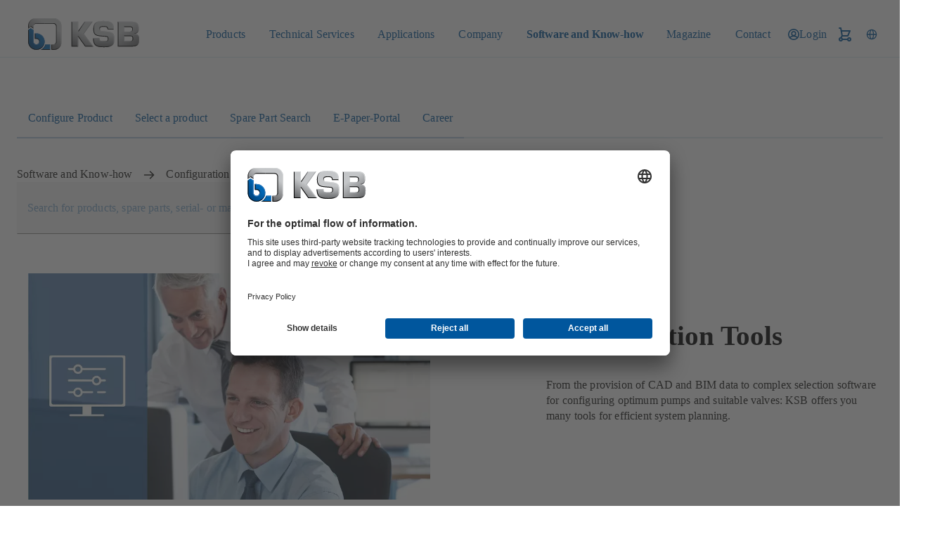

--- FILE ---
content_type: text/html; charset=utf-8
request_url: https://www.ksb.com/en-be/software-and-know-how/configuration-tools
body_size: 113102
content:
<!DOCTYPE html><html lang="en" dir="ltr"><head><meta charSet="utf-8"/><meta content="width=device-width" name="viewport"/><link rel="icon" href="/_node/favicon.ico?v=2" sizes="48x48"/><link rel="icon" href="/_node/favicon.ico?v=2" sizes="any" type="image/svg+xml"/><link rel="apple-touch-icon" href="/_node/apple-touch-icon.png?v=2"/><link rel="manifest" href="/_node/manifest.json?v=2" crossorigin="use-credentials"/><title data-rh="true">Configuration tools from KSB: setting the stage for your success | KSB</title><meta data-rh="true" content="en-BE" http-equiv="content-language"/><meta data-rh="true" content="Configuration tools from KSB: setting the stage for your success" name="title"/><meta data-rh="true" content="From the provision of CAD and BIM data to complex selection software for configuring optimum pumps and suitable valves: KSB offers you many tools for efficient system planning." name="description"/><link data-rh="true" href="https://www.ksb.com/en-be/software-and-know-how/configuration-tools" rel="canonical"/><link data-rh="true" href="https://www.ksb.com/en-be/software-and-know-how/configuration-tools" hrefLang="en-BE" rel="alternate"/><link data-rh="true" href="https://app.usercentrics.eu" rel="preconnect"/><link data-rh="true" href="https://api.usercentrics.eu" rel="preconnect"/><link data-rh="true" as="script" href="https://app.usercentrics.eu/browser-ui/latest/loader.js" rel="preload"/><link data-rh="true" as="font" crossorigin="" href="/_node/static/fonts/TTInterphasesW05-Medium.woff2" rel="preload" type="font/woff2"/><link data-rh="true" as="font" crossorigin="" href="/_node/static/fonts/TTInterphasesW05-Bold.woff2" rel="preload" type="font/woff2"/><script data-rh="true" data-usercentrics="Google Tag Manager">(function(w,d,s,l,i){w[l]=w[l]||[];w[l].push({'gtm.start':
new Date().getTime(),event:'gtm.js'});var f=d.getElementsByTagName(s)[0],
j=d.createElement(s),dl=l!='dataLayer'?'&l='+l:'';j.async=true;j.src=
'https://www.googletagmanager.com/gtm.js?id='+i+dl;f.parentNode.insertBefore(j,f);
})(window,document,'script','dataLayer','GTM-K6GVLZZ');</script><script data-rh="true" data-settings-id="0jpaWcMw0" id="usercentrics-cmp" src="https://app.usercentrics.eu/browser-ui/latest/loader.js" type="text/javascript"></script><link href="/_node/static/css/styles.6c90b26e.css" rel="stylesheet"/></head><body data-header-navigation-accordion-open="false"><div id="root"><header class="header" style="top:0px" data-element-name="Header" data-object-name="Header" data-object-counter="Headers"><div class="header__main-content"><div class="header__row"><div class="flex justify-between items-center"><a aria-label="Back to the home page" class="header__logo" href="/en-be" data-element-name="HeaderLogo" data-object-name="HeaderLogo" data-object-selector="link" data-object-counter="HeaderLogos"><img alt="KSB - Back to the home page" class="header__logo-image" src="https://live-resources-e2e-sales.ksb.com/resource/crblob/1898878/88b413f9ba33bb12c5a93a155b0cd59c/ksb-logo-data.svg" data-element-name="LogoIcon" data-object-name="LogoIcon" data-object-counter="LogoIcons"/></a></div><div class="header__navigation-row"><nav aria-hidden="false" class="header-navigation header-navigation--popover header-navigation--open"><ul class="header-navigation__list"><li class="menu menu--popover"><div class="menu__container"><button aria-expanded="false" aria-label="Products" class="menu__button" type="button" data-element-name="HeaderNavigationItemButton" data-object-name="HeaderNavigationItemButton" data-object-counter="HeaderNavigationItemButtons"><span class="menu__button-label">Products</span></button><ul aria-hidden="true" class="menu-list menu-list--popover"><li class="menu-list__stack flex flex-column"><ul><li class="menu-item-link menu-item-link--popover menu-item-link--link"><a aria-label="Product Catalogue" class="menu-item-link__link" href="/en-be/product/product-catalogue"><span class="menu-item-link__link-label">Product Catalogue</span></a></li><li aria-label="Spare Parts" class="menu-item-list menu-item-list--popover"><button aria-expanded="false" class="menu-item-list__button" type="button"><span class="menu-item-list__button-label-container"><span aria-hidden="true" class="menu-item-list__button-label-placeholder">Spare Parts</span><span class="menu-item-list__button-label">Spare Parts</span></span><svg aria-hidden="true" class="icon icon--chevron_down" focusable="false" role="img" xmlns="http://www.w3.org/2000/svg" data-object-selector="icon"><use href="/_node/static/media/symbol-defs.29caf975.svg#icon-chevron_down" xlink:href="/_node/static/media/symbol-defs.29caf975.svg#icon-chevron_down"></use></svg></button><ul aria-hidden="true" class="menu-list menu-list--popover menu-list--nested"><li class="menu-list__stack flex flex-column"><ul><li class="menu-item-link menu-item-link--popover menu-item-link--link"><a aria-label="Overview" class="menu-item-link__link" href="/en-be/product/spare-parts"><span class="menu-item-link__link-label">Overview</span></a></li><li class="menu-item-link menu-item-link--popover menu-item-link--link"><a aria-label="Spare Parts Kits" class="menu-item-link__link" href="/en-be/product/spare-parts/spare-parts-kits"><span class="menu-item-link__link-label">Spare Parts Kits</span></a></li><li class="menu-item-link menu-item-link--popover menu-item-link--link"><a aria-label="Mechanical Seals" class="menu-item-link__link" href="/en-be/product/spare-parts/mechanical-seals"><span class="menu-item-link__link-label">Mechanical Seals</span></a></li><li class="menu-item-link menu-item-link--popover menu-item-link--link"><a aria-label="Spare Part Search" class="menu-item-link__link" href="/en-be/product/spare-parts/spare-parts-standard-search"><span class="menu-item-link__link-label">Spare Part Search</span></a></li></ul></li></ul></li></ul></li></ul></div></li><li class="menu menu--popover"><div class="menu__container"><button aria-expanded="false" aria-label="Technical Services" class="menu__button" type="button" data-element-name="HeaderNavigationItemButton" data-object-name="HeaderNavigationItemButton" data-object-counter="HeaderNavigationItemButtons"><span class="menu__button-label">Technical Services</span></button><ul aria-hidden="true" class="menu-list menu-list--popover"><li class="menu-list__stack flex flex-column"><ul><li class="menu-item-link menu-item-link--popover menu-item-link--link"><a aria-label="Overview" class="menu-item-link__link" href="/en-be/technical-services"><span class="menu-item-link__link-label">Overview</span></a></li><li aria-label="Consultancy and Analysis" class="menu-item-list menu-item-list--popover"><button aria-expanded="false" class="menu-item-list__button" type="button"><span class="menu-item-list__button-label-container"><span aria-hidden="true" class="menu-item-list__button-label-placeholder">Consultancy and Analysis</span><span class="menu-item-list__button-label">Consultancy and Analysis</span></span><svg aria-hidden="true" class="icon icon--chevron_down" focusable="false" role="img" xmlns="http://www.w3.org/2000/svg" data-object-selector="icon"><use href="/_node/static/media/symbol-defs.29caf975.svg#icon-chevron_down" xlink:href="/_node/static/media/symbol-defs.29caf975.svg#icon-chevron_down"></use></svg></button><ul aria-hidden="true" class="menu-list menu-list--popover menu-list--nested"><li class="menu-list__stack flex flex-column"><ul><li class="menu-item-link menu-item-link--popover menu-item-link--link"><a aria-label="Overview" class="menu-item-link__link" href="/en-be/technical-services/consultancy-and-analysis"><span class="menu-item-link__link-label">Overview</span></a></li><li class="menu-item-link menu-item-link--popover menu-item-link--link"><a aria-label="Energy Efficiency Consulting" class="menu-item-link__link" href="/en-be/technical-services/consultancy-and-analysis/energy-efficiency-consulting"><span class="menu-item-link__link-label">Energy Efficiency Consulting</span></a></li><li class="menu-item-link menu-item-link--popover menu-item-link--link"><a aria-label="Technical Consultancy" class="menu-item-link__link" href="/en-be/technical-services/consultancy-and-analysis/technical-consultancy"><span class="menu-item-link__link-label">Technical Consultancy</span></a></li><li class="menu-item-link menu-item-link--popover menu-item-link--link"><a aria-label="Identification of Energy-Saving Potential" class="menu-item-link__link" href="/en-be/technical-services/consultancy-and-analysis/identification-of-energy-saving-potential"><span class="menu-item-link__link-label">Identification of Energy-Saving Potential</span></a></li><li class="menu-item-link menu-item-link--popover menu-item-link--link"><a aria-label="System Efficiency Service" class="menu-item-link__link" href="/en-be/technical-services/consultancy-and-analysis/system-efficiency-service"><span class="menu-item-link__link-label">System Efficiency Service</span></a></li></ul></li></ul></li><li aria-label="Commissioning" class="menu-item-list menu-item-list--popover"><button aria-expanded="false" class="menu-item-list__button" type="button"><span class="menu-item-list__button-label-container"><span aria-hidden="true" class="menu-item-list__button-label-placeholder">Commissioning</span><span class="menu-item-list__button-label">Commissioning</span></span><svg aria-hidden="true" class="icon icon--chevron_down" focusable="false" role="img" xmlns="http://www.w3.org/2000/svg" data-object-selector="icon"><use href="/_node/static/media/symbol-defs.29caf975.svg#icon-chevron_down" xlink:href="/_node/static/media/symbol-defs.29caf975.svg#icon-chevron_down"></use></svg></button><ul aria-hidden="true" class="menu-list menu-list--popover menu-list--nested"><li class="menu-list__stack flex flex-column"><ul><li class="menu-item-link menu-item-link--popover menu-item-link--link"><a aria-label="Overview" class="menu-item-link__link" href="/en-be/technical-services/commissioning"><span class="menu-item-link__link-label">Overview</span></a></li><li class="menu-item-link menu-item-link--popover menu-item-link--link"><a aria-label="Installation and Commissioning" class="menu-item-link__link" href="/en-be/technical-services/commissioning/installation-and-commissioning"><span class="menu-item-link__link-label">Installation and Commissioning</span></a></li></ul></li></ul></li><li aria-label="Operation" class="menu-item-list menu-item-list--popover"><button aria-expanded="false" class="menu-item-list__button" type="button"><span class="menu-item-list__button-label-container"><span aria-hidden="true" class="menu-item-list__button-label-placeholder">Operation</span><span class="menu-item-list__button-label">Operation</span></span><svg aria-hidden="true" class="icon icon--chevron_down" focusable="false" role="img" xmlns="http://www.w3.org/2000/svg" data-object-selector="icon"><use href="/_node/static/media/symbol-defs.29caf975.svg#icon-chevron_down" xlink:href="/_node/static/media/symbol-defs.29caf975.svg#icon-chevron_down"></use></svg></button><ul aria-hidden="true" class="menu-list menu-list--popover menu-list--nested"><li class="menu-list__stack flex flex-column"><ul><li class="menu-item-link menu-item-link--popover menu-item-link--link"><a aria-label="Overview" class="menu-item-link__link" href="/en-be/technical-services/operation"><span class="menu-item-link__link-label">Overview</span></a></li><li class="menu-item-link menu-item-link--popover menu-item-link--link"><a aria-label="Inspection Service" class="menu-item-link__link" href="/en-be/technical-services/operation/inspection-service"><span class="menu-item-link__link-label">Inspection Service</span></a></li><li class="menu-item-link menu-item-link--popover menu-item-link--link"><a aria-label="Maintenance Inspection Management" class="menu-item-link__link" href="/en-be/technical-services/operation/maintenance-inspection-management"><span class="menu-item-link__link-label">Maintenance Inspection Management</span></a></li><li class="menu-item-link menu-item-link--popover menu-item-link--link"><a aria-label="Spare Parts Inventory Management " class="menu-item-link__link" href="/en-be/technical-services/operation/spare-parts-inventory-management"><span class="menu-item-link__link-label">Spare Parts Inventory Management </span></a></li><li class="menu-item-link menu-item-link--popover menu-item-link--link"><a aria-label="Pump Monitoring from Specialists " class="menu-item-link__link" href="/en-be/technical-services/operation/pump-monitoring-from-specialists"><span class="menu-item-link__link-label">Pump Monitoring from Specialists </span></a></li></ul></li></ul></li><li aria-label="Repair" class="menu-item-list menu-item-list--popover"><button aria-expanded="false" class="menu-item-list__button" type="button"><span class="menu-item-list__button-label-container"><span aria-hidden="true" class="menu-item-list__button-label-placeholder">Repair</span><span class="menu-item-list__button-label">Repair</span></span><svg aria-hidden="true" class="icon icon--chevron_down" focusable="false" role="img" xmlns="http://www.w3.org/2000/svg" data-object-selector="icon"><use href="/_node/static/media/symbol-defs.29caf975.svg#icon-chevron_down" xlink:href="/_node/static/media/symbol-defs.29caf975.svg#icon-chevron_down"></use></svg></button><ul aria-hidden="true" class="menu-list menu-list--popover menu-list--nested"><li class="menu-list__stack flex flex-column"><ul><li class="menu-item-link menu-item-link--popover menu-item-link--link"><a aria-label="Overview" class="menu-item-link__link" href="/en-be/technical-services/repairs"><span class="menu-item-link__link-label">Overview</span></a></li><li class="menu-item-link menu-item-link--popover menu-item-link--link"><a aria-label="Pump Repair" class="menu-item-link__link" href="/en-be/technical-services/repairs/pump-repair"><span class="menu-item-link__link-label">Pump Repair</span></a></li><li class="menu-item-link menu-item-link--popover menu-item-link--link"><a aria-label="Motor Repair" class="menu-item-link__link" href="/en-be/technical-services/repairs/motor-repair"><span class="menu-item-link__link-label">Motor Repair</span></a></li><li class="menu-item-link menu-item-link--popover menu-item-link--link"><a aria-label="Valve Repair" class="menu-item-link__link" href="/en-be/technical-services/repairs/valve-repair"><span class="menu-item-link__link-label">Valve Repair</span></a></li><li class="menu-item-link menu-item-link--popover menu-item-link--link"><a aria-label="Reverse Engineering" class="menu-item-link__link" href="/en-be/technical-services/repairs/reverse-engineering"><span class="menu-item-link__link-label">Reverse Engineering</span></a></li><li class="menu-item-link menu-item-link--popover menu-item-link--link"><a aria-label="3D Printing" class="menu-item-link__link" href="/en-be/technical-services/repairs/3d-printing"><span class="menu-item-link__link-label">3D Printing</span></a></li><li class="menu-item-link menu-item-link--popover menu-item-link--link"><a aria-label="Certifications" class="menu-item-link__link" href="/en-be/technical-services/repairs/certifications"><span class="menu-item-link__link-label">Certifications</span></a></li></ul></li></ul></li><li class="menu-item-link menu-item-link--popover menu-item-link--link"><a aria-label="Seminar and Training" class="menu-item-link__link" href="/en-be/technical-services/seminar-and-training"><span class="menu-item-link__link-label">Seminar and Training</span></a></li><li class="menu-item-link menu-item-link--popover menu-item-link--link"><a aria-label="KSB Service Partner" class="menu-item-link__link" href="/en-be/technical-services/ksb-service-partners"><span class="menu-item-link__link-label">KSB Service Partner</span></a></li></ul></li></ul></div></li><li class="menu menu--popover"><div class="menu__container"><button aria-expanded="false" aria-label="Applications" class="menu__button" type="button" data-element-name="HeaderNavigationItemButton" data-object-name="HeaderNavigationItemButton" data-object-counter="HeaderNavigationItemButtons"><span class="menu__button-label">Applications</span></button><ul aria-hidden="true" class="menu-list menu-list--popover"><li class="menu-list__stack flex flex-column"><ul><li aria-label="Waste Water Technology" class="menu-item-list menu-item-list--popover"><button aria-expanded="false" class="menu-item-list__button" type="button"><span class="menu-item-list__button-label-container"><span aria-hidden="true" class="menu-item-list__button-label-placeholder">Waste Water Technology</span><span class="menu-item-list__button-label">Waste Water Technology</span></span><svg aria-hidden="true" class="icon icon--chevron_down" focusable="false" role="img" xmlns="http://www.w3.org/2000/svg" data-object-selector="icon"><use href="/_node/static/media/symbol-defs.29caf975.svg#icon-chevron_down" xlink:href="/_node/static/media/symbol-defs.29caf975.svg#icon-chevron_down"></use></svg></button><ul aria-hidden="true" class="menu-list menu-list--popover menu-list--nested"><li class="menu-list__stack flex flex-column"><ul><li class="menu-item-link menu-item-link--popover menu-item-link--link"><a aria-label="Overview" class="menu-item-link__link" href="/en-be/applications/waste-water-technology"><span class="menu-item-link__link-label">Overview</span></a></li><li class="menu-item-link menu-item-link--popover menu-item-link--link"><a aria-label="Flood Control" class="menu-item-link__link" href="/en-be/applications/waste-water-technology/flood-control"><span class="menu-item-link__link-label">Flood Control</span></a></li><li class="menu-item-link menu-item-link--popover menu-item-link--link"><a aria-label="Waste Water Treatment" class="menu-item-link__link" href="/en-be/applications/waste-water-technology/waste-water-treatment"><span class="menu-item-link__link-label">Waste Water Treatment</span></a></li><li class="menu-item-link menu-item-link--popover menu-item-link--link"><a aria-label="Waste Water Disposal and Transport" class="menu-item-link__link" href="/en-be/applications/waste-water-technology/waste-water-disposal-and-transport"><span class="menu-item-link__link-label">Waste Water Disposal and Transport</span></a></li></ul></li></ul></li><li aria-label="Water Technology" class="menu-item-list menu-item-list--popover"><button aria-expanded="false" class="menu-item-list__button" type="button"><span class="menu-item-list__button-label-container"><span aria-hidden="true" class="menu-item-list__button-label-placeholder">Water Technology</span><span class="menu-item-list__button-label">Water Technology</span></span><svg aria-hidden="true" class="icon icon--chevron_down" focusable="false" role="img" xmlns="http://www.w3.org/2000/svg" data-object-selector="icon"><use href="/_node/static/media/symbol-defs.29caf975.svg#icon-chevron_down" xlink:href="/_node/static/media/symbol-defs.29caf975.svg#icon-chevron_down"></use></svg></button><ul aria-hidden="true" class="menu-list menu-list--popover menu-list--nested"><li class="menu-list__stack flex flex-column"><ul><li class="menu-item-link menu-item-link--popover menu-item-link--link"><a aria-label="Overview" class="menu-item-link__link" href="/en-be/applications/water-technology"><span class="menu-item-link__link-label">Overview</span></a></li><li class="menu-item-link menu-item-link--popover menu-item-link--link"><a aria-label="Water Treatment" class="menu-item-link__link" href="/en-be/applications/water-technology/water-treatment"><span class="menu-item-link__link-label">Water Treatment</span></a></li><li class="menu-item-link menu-item-link--popover menu-item-link--link"><a aria-label="Water Extraction" class="menu-item-link__link" href="/en-be/applications/water-technology/water-extraction"><span class="menu-item-link__link-label">Water Extraction</span></a></li><li class="menu-item-link menu-item-link--popover menu-item-link--link"><a aria-label="Water Supply and Transport" class="menu-item-link__link" href="/en-be/applications/water-technology/water-supply-and-transport"><span class="menu-item-link__link-label">Water Supply and Transport</span></a></li></ul></li></ul></li><li aria-label="Industry Technology" class="menu-item-list menu-item-list--popover"><button aria-expanded="false" class="menu-item-list__button" type="button"><span class="menu-item-list__button-label-container"><span aria-hidden="true" class="menu-item-list__button-label-placeholder">Industry Technology</span><span class="menu-item-list__button-label">Industry Technology</span></span><svg aria-hidden="true" class="icon icon--chevron_down" focusable="false" role="img" xmlns="http://www.w3.org/2000/svg" data-object-selector="icon"><use href="/_node/static/media/symbol-defs.29caf975.svg#icon-chevron_down" xlink:href="/_node/static/media/symbol-defs.29caf975.svg#icon-chevron_down"></use></svg></button><ul aria-hidden="true" class="menu-list menu-list--popover menu-list--nested"><li class="menu-list__stack flex flex-column"><ul><li class="menu-item-link menu-item-link--popover menu-item-link--link"><a aria-label="Overview" class="menu-item-link__link" href="/en-be/applications/industry-technology"><span class="menu-item-link__link-label">Overview</span></a></li><li class="menu-item-link menu-item-link--popover menu-item-link--link"><a aria-label="Metal Production" class="menu-item-link__link" href="/en-be/applications/industry-technology/metal-production"><span class="menu-item-link__link-label">Metal Production</span></a></li><li class="menu-item-link menu-item-link--popover menu-item-link--link"><a aria-label="Food and Beverage Production" class="menu-item-link__link" href="/en-be/applications/industry-technology/food-and-beverage-production"><span class="menu-item-link__link-label">Food and Beverage Production</span></a></li><li class="menu-item-link menu-item-link--popover menu-item-link--link"><a aria-label="Pharmaceutical and Cosmetics Production" class="menu-item-link__link" href="/en-be/applications/industry-technology/pharmaceutical-and-cosmetics-production"><span class="menu-item-link__link-label">Pharmaceutical and Cosmetics Production</span></a></li><li class="menu-item-link menu-item-link--popover menu-item-link--link"><a aria-label="Marine Industry" class="menu-item-link__link" href="/en-be/applications/industry-technology/marine-industry"><span class="menu-item-link__link-label">Marine Industry</span></a></li><li class="menu-item-link menu-item-link--popover menu-item-link--link"><a aria-label="Mechanical Engineering" class="menu-item-link__link" href="/en-be/applications/industry-technology/mechanical-engineering"><span class="menu-item-link__link-label">Mechanical Engineering</span></a></li><li class="menu-item-link menu-item-link--popover menu-item-link--link"><a aria-label="Surface Treatment Technology" class="menu-item-link__link" href="/en-be/applications/industry-technology/surface-treatment"><span class="menu-item-link__link-label">Surface Treatment Technology</span></a></li><li class="menu-item-link menu-item-link--popover menu-item-link--link"><a aria-label="Industrial Water Treatment " class="menu-item-link__link" href="/en-be/applications/industry-technology/industrial-water-treatment"><span class="menu-item-link__link-label">Industrial Water Treatment </span></a></li><li class="menu-item-link menu-item-link--popover menu-item-link--link"><a aria-label="Textile Industry" class="menu-item-link__link" href="/en-be/applications/industry-technology/textile-industry"><span class="menu-item-link__link-label">Textile Industry</span></a></li><li class="menu-item-link menu-item-link--popover menu-item-link--link"><a aria-label="Snow-Making Equipment" class="menu-item-link__link" href="/en-be/applications/industry-technology/snow-making-equipment"><span class="menu-item-link__link-label">Snow-Making Equipment</span></a></li><li class="menu-item-link menu-item-link--popover menu-item-link--link"><a aria-label="Sugar Industry" class="menu-item-link__link" href="/en-be/applications/industry-technology/pumps-for-sugar-production-and-starch-production"><span class="menu-item-link__link-label">Sugar Industry</span></a></li><li class="menu-item-link menu-item-link--popover menu-item-link--link"><a aria-label="Pulp Production and Paper Production" class="menu-item-link__link" href="/en-be/applications/industry-technology/pulp-production-and-paper-production"><span class="menu-item-link__link-label">Pulp Production and Paper Production</span></a></li></ul></li></ul></li><li aria-label="Chemicals Production" class="menu-item-list menu-item-list--popover"><button aria-expanded="false" class="menu-item-list__button" type="button"><span class="menu-item-list__button-label-container"><span aria-hidden="true" class="menu-item-list__button-label-placeholder">Chemicals Production</span><span class="menu-item-list__button-label">Chemicals Production</span></span><svg aria-hidden="true" class="icon icon--chevron_down" focusable="false" role="img" xmlns="http://www.w3.org/2000/svg" data-object-selector="icon"><use href="/_node/static/media/symbol-defs.29caf975.svg#icon-chevron_down" xlink:href="/_node/static/media/symbol-defs.29caf975.svg#icon-chevron_down"></use></svg></button><ul aria-hidden="true" class="menu-list menu-list--popover menu-list--nested"><li class="menu-list__stack flex flex-column"><ul><li class="menu-item-link menu-item-link--popover menu-item-link--link"><a aria-label="Overview" class="menu-item-link__link" href="/en-be/applications/chemicals-production"><span class="menu-item-link__link-label">Overview</span></a></li><li class="menu-item-link menu-item-link--popover menu-item-link--link"><a aria-label="Bulk Chemicals" class="menu-item-link__link" href="/en-be/applications/chemicals-production/bulk-chemicals"><span class="menu-item-link__link-label">Bulk Chemicals</span></a></li><li class="menu-item-link menu-item-link--popover menu-item-link--link"><a aria-label="Speciality Chemicals" class="menu-item-link__link" href="/en-be/applications/chemicals-production/speciality-chemicals"><span class="menu-item-link__link-label">Speciality Chemicals</span></a></li><li class="menu-item-link menu-item-link--popover menu-item-link--link"><a aria-label="Consumer Chemicals" class="menu-item-link__link" href="/en-be/applications/chemicals-production/consumer-chemicals"><span class="menu-item-link__link-label">Consumer Chemicals</span></a></li></ul></li></ul></li><li aria-label="Building Services" class="menu-item-list menu-item-list--popover"><button aria-expanded="false" class="menu-item-list__button" type="button"><span class="menu-item-list__button-label-container"><span aria-hidden="true" class="menu-item-list__button-label-placeholder">Building Services</span><span class="menu-item-list__button-label">Building Services</span></span><svg aria-hidden="true" class="icon icon--chevron_down" focusable="false" role="img" xmlns="http://www.w3.org/2000/svg" data-object-selector="icon"><use href="/_node/static/media/symbol-defs.29caf975.svg#icon-chevron_down" xlink:href="/_node/static/media/symbol-defs.29caf975.svg#icon-chevron_down"></use></svg></button><ul aria-hidden="true" class="menu-list menu-list--popover menu-list--nested"><li class="menu-list__stack flex flex-column"><ul><li class="menu-item-link menu-item-link--popover menu-item-link--link"><a aria-label="Overview" class="menu-item-link__link" href="/en-be/applications/building-services"><span class="menu-item-link__link-label">Overview</span></a></li><li class="menu-item-link menu-item-link--popover menu-item-link--link"><a aria-label="Heating and cooling supply" class="menu-item-link__link" href="/en-be/applications/building-services/heating-and-cooling-supply"><span class="menu-item-link__link-label">Heating and cooling supply</span></a></li><li class="menu-item-link menu-item-link--popover menu-item-link--link"><a aria-label="Water supply" class="menu-item-link__link" href="/en-be/applications/building-services/water-supply"><span class="menu-item-link__link-label">Water supply</span></a></li><li class="menu-item-link menu-item-link--popover menu-item-link--link"><a aria-label="Drainage" class="menu-item-link__link" href="/en-be/applications/building-services/drainage"><span class="menu-item-link__link-label">Drainage</span></a></li><li class="menu-item-link menu-item-link--popover menu-item-link--link"><a aria-label="Fire fighting" class="menu-item-link__link" href="/en-be/applications/building-services/fire-fighting"><span class="menu-item-link__link-label">Fire fighting</span></a></li></ul></li></ul></li><li aria-label="Energy Technology" class="menu-item-list menu-item-list--popover"><button aria-expanded="false" class="menu-item-list__button" type="button"><span class="menu-item-list__button-label-container"><span aria-hidden="true" class="menu-item-list__button-label-placeholder">Energy Technology</span><span class="menu-item-list__button-label">Energy Technology</span></span><svg aria-hidden="true" class="icon icon--chevron_down" focusable="false" role="img" xmlns="http://www.w3.org/2000/svg" data-object-selector="icon"><use href="/_node/static/media/symbol-defs.29caf975.svg#icon-chevron_down" xlink:href="/_node/static/media/symbol-defs.29caf975.svg#icon-chevron_down"></use></svg></button><ul aria-hidden="true" class="menu-list menu-list--popover menu-list--nested"><li class="menu-list__stack flex flex-column"><ul><li class="menu-item-link menu-item-link--popover menu-item-link--link"><a aria-label="Overview" class="menu-item-link__link" href="/en-be/applications/energy-technology"><span class="menu-item-link__link-label">Overview</span></a></li><li class="menu-item-link menu-item-link--popover menu-item-link--link"><a aria-label="Renewable Energy" class="menu-item-link__link" href="/en-be/applications/energy-technology/renewable-energy"><span class="menu-item-link__link-label">Renewable Energy</span></a></li><li class="menu-item-link menu-item-link--popover menu-item-link--link"><a aria-label="Fossil-Fuelled Power Plants " class="menu-item-link__link" href="/en-be/applications/energy-technology/fossil-fuelled-power-plants"><span class="menu-item-link__link-label">Fossil-Fuelled Power Plants </span></a></li><li class="menu-item-link menu-item-link--popover menu-item-link--link"><a aria-label="Nuclear Power Plants" class="menu-item-link__link" href="/en-be/applications/energy-technology/nuclear-power-plants"><span class="menu-item-link__link-label">Nuclear Power Plants</span></a></li></ul></li></ul></li><li aria-label="Automation" class="menu-item-list menu-item-list--popover"><button aria-expanded="false" class="menu-item-list__button" type="button"><span class="menu-item-list__button-label-container"><span aria-hidden="true" class="menu-item-list__button-label-placeholder">Automation</span><span class="menu-item-list__button-label">Automation</span></span><svg aria-hidden="true" class="icon icon--chevron_down" focusable="false" role="img" xmlns="http://www.w3.org/2000/svg" data-object-selector="icon"><use href="/_node/static/media/symbol-defs.29caf975.svg#icon-chevron_down" xlink:href="/_node/static/media/symbol-defs.29caf975.svg#icon-chevron_down"></use></svg></button><ul aria-hidden="true" class="menu-list menu-list--popover menu-list--nested"><li class="menu-list__stack flex flex-column"><ul><li class="menu-item-link menu-item-link--popover menu-item-link--link"><a aria-label="Overview" class="menu-item-link__link" href="/en-be/applications/automation"><span class="menu-item-link__link-label">Overview</span></a></li><li class="menu-item-link menu-item-link--popover menu-item-link--link"><a aria-label="PumpMeter" class="menu-item-link__link" href="/en-be/applications/automation/pumpmeter"><span class="menu-item-link__link-label">PumpMeter</span></a></li><li class="menu-item-link menu-item-link--popover menu-item-link--link"><a aria-label="PumpDrive" class="menu-item-link__link" href="/en-be/applications/automation/pumpdrive"><span class="menu-item-link__link-label">PumpDrive</span></a></li></ul></li></ul></li><li aria-label="Oil and Gas Technology" class="menu-item-list menu-item-list--popover"><button aria-expanded="false" class="menu-item-list__button" type="button"><span class="menu-item-list__button-label-container"><span aria-hidden="true" class="menu-item-list__button-label-placeholder">Oil and Gas Technology</span><span class="menu-item-list__button-label">Oil and Gas Technology</span></span><svg aria-hidden="true" class="icon icon--chevron_down" focusable="false" role="img" xmlns="http://www.w3.org/2000/svg" data-object-selector="icon"><use href="/_node/static/media/symbol-defs.29caf975.svg#icon-chevron_down" xlink:href="/_node/static/media/symbol-defs.29caf975.svg#icon-chevron_down"></use></svg></button><ul aria-hidden="true" class="menu-list menu-list--popover menu-list--nested"><li class="menu-list__stack flex flex-column"><ul><li class="menu-item-link menu-item-link--popover menu-item-link--link"><a aria-label="Overview" class="menu-item-link__link" href="/en-be/applications/oil-and-gas-technology"><span class="menu-item-link__link-label">Overview</span></a></li><li class="menu-item-link menu-item-link--popover menu-item-link--link"><a aria-label="Upstream" class="menu-item-link__link" href="/en-be/applications/oil-and-gas-technology/upstream"><span class="menu-item-link__link-label">Upstream</span></a></li><li class="menu-item-link menu-item-link--popover menu-item-link--link"><a aria-label="Midstream" class="menu-item-link__link" href="/en-be/applications/oil-and-gas-technology/midstream"><span class="menu-item-link__link-label">Midstream</span></a></li><li class="menu-item-link menu-item-link--popover menu-item-link--link"><a aria-label="Downstream" class="menu-item-link__link" href="/en-be/applications/oil-and-gas-technology/downstream"><span class="menu-item-link__link-label">Downstream</span></a></li><li class="menu-item-link menu-item-link--popover menu-item-link--link"><a aria-label="Olefins &amp; Aromatics" class="menu-item-link__link" href="/en-be/applications/oil-and-gas-technology/olefins-and-aromatics"><span class="menu-item-link__link-label">Olefins &amp; Aromatics</span></a></li><li class="menu-item-link menu-item-link--popover menu-item-link--link"><a aria-label="Natural Gas Processing" class="menu-item-link__link" href="/en-be/applications/oil-and-gas-technology/natural-gas-processing"><span class="menu-item-link__link-label">Natural Gas Processing</span></a></li></ul></li></ul></li><li aria-label="Decarbonization" class="menu-item-list menu-item-list--popover"><button aria-expanded="false" class="menu-item-list__button" type="button"><span class="menu-item-list__button-label-container"><span aria-hidden="true" class="menu-item-list__button-label-placeholder">Decarbonization</span><span class="menu-item-list__button-label">Decarbonization</span></span><svg aria-hidden="true" class="icon icon--chevron_down" focusable="false" role="img" xmlns="http://www.w3.org/2000/svg" data-object-selector="icon"><use href="/_node/static/media/symbol-defs.29caf975.svg#icon-chevron_down" xlink:href="/_node/static/media/symbol-defs.29caf975.svg#icon-chevron_down"></use></svg></button><ul aria-hidden="true" class="menu-list menu-list--popover menu-list--nested"><li class="menu-list__stack flex flex-column"><ul><li class="menu-item-link menu-item-link--popover menu-item-link--link"><a aria-label="Overview" class="menu-item-link__link" href="/en-be/applications/decarbonization"><span class="menu-item-link__link-label">Overview</span></a></li><li class="menu-item-link menu-item-link--popover menu-item-link--link"><a aria-label="Hydrogen" class="menu-item-link__link" href="/en-be/applications/decarbonization/our-solutions-for-the-hydrogen-economy"><span class="menu-item-link__link-label">Hydrogen</span></a></li><li class="menu-item-link menu-item-link--popover menu-item-link--link"><a aria-label="CCUS" class="menu-item-link__link" href="/en-be/applications/decarbonization/meet-your-co2-targets-with-solutions-from-ksb"><span class="menu-item-link__link-label">CCUS</span></a></li><li class="menu-item-link menu-item-link--popover menu-item-link--link"><a aria-label="Non-fossil Fuels" class="menu-item-link__link" href="/en-be/applications/decarbonization/biofuels"><span class="menu-item-link__link-label">Non-fossil Fuels</span></a></li></ul></li></ul></li></ul></li></ul></div></li><li class="menu menu--popover"><div class="menu__container"><button aria-expanded="false" aria-label="Company" class="menu__button" type="button" data-element-name="HeaderNavigationItemButton" data-object-name="HeaderNavigationItemButton" data-object-counter="HeaderNavigationItemButtons"><span class="menu__button-label">Company</span></button><ul aria-hidden="true" class="menu-list menu-list--popover"><li class="menu-list__stack flex flex-column"><ul><li class="menu-item-link menu-item-link--popover menu-item-link--link"><a aria-label="Overview" class="menu-item-link__link" href="/en-be/company"><span class="menu-item-link__link-label">Overview</span></a></li><li class="menu-item-link menu-item-link--popover menu-item-link--link"><a aria-label="Career" class="menu-item-link__link" href="/en-be/company/career"><span class="menu-item-link__link-label">Career</span></a></li><li class="menu-item-link menu-item-link--popover menu-item-link--link"><a aria-label="Press" class="menu-item-link__link" href="/en-be/company/press-releases"><span class="menu-item-link__link-label">Press</span></a></li><li class="menu-item-link menu-item-link--popover menu-item-link--link"><a aria-label="Events" class="menu-item-link__link" href="/en-be/company/news-events"><span class="menu-item-link__link-label">Events</span></a></li></ul></li></ul></div></li><li class="menu menu--popover"><div class="menu__container"><button aria-expanded="false" aria-label="Software and Know-how" class="menu__button menu__button--active" type="button" data-element-name="HeaderNavigationItemButton" data-object-name="HeaderNavigationItemButton" data-object-counter="HeaderNavigationItemButtons"><span class="menu__button-label">Software and Know-how</span></button><ul aria-hidden="true" class="menu-list menu-list--popover"><li class="menu-list__stack flex flex-column"><ul><li class="menu-item-link menu-item-link--popover menu-item-link--link"><a aria-label="Overview" class="menu-item-link__link" href="/en-be/software-and-know-how"><span class="menu-item-link__link-label">Overview</span></a></li><li aria-label="Analysis Tools" class="menu-item-list menu-item-list--popover"><button aria-expanded="false" class="menu-item-list__button" type="button"><span class="menu-item-list__button-label-container"><span aria-hidden="true" class="menu-item-list__button-label-placeholder">Analysis Tools</span><span class="menu-item-list__button-label">Analysis Tools</span></span><svg aria-hidden="true" class="icon icon--chevron_down" focusable="false" role="img" xmlns="http://www.w3.org/2000/svg" data-object-selector="icon"><use href="/_node/static/media/symbol-defs.29caf975.svg#icon-chevron_down" xlink:href="/_node/static/media/symbol-defs.29caf975.svg#icon-chevron_down"></use></svg></button><ul aria-hidden="true" class="menu-list menu-list--popover menu-list--nested"><li class="menu-list__stack flex flex-column"><ul><li class="menu-item-link menu-item-link--popover menu-item-link--link"><a aria-label="Overview" class="menu-item-link__link" href="/en-be/software-and-know-how/analysis-tools"><span class="menu-item-link__link-label">Overview</span></a></li><li class="menu-item-link menu-item-link--popover menu-item-link--link"><a aria-label="Sonolyzer" class="menu-item-link__link" href="/en-be/software-and-know-how/analysis-tools/sonolyzer"><span class="menu-item-link__link-label">Sonolyzer</span></a></li><li class="menu-item-link menu-item-link--popover menu-item-link--link"><a aria-label="UMA-S" class="menu-item-link__link" href="/en-be/software-and-know-how/analysis-tools/high-efficiency-submersible-motor"><span class="menu-item-link__link-label">UMA-S</span></a></li></ul></li></ul></li><li aria-label="Configuration Tools" class="menu-item-list menu-item-list--popover menu-item-list--active"><button aria-expanded="false" class="menu-item-list__button" type="button"><span class="menu-item-list__button-label-container"><span aria-hidden="true" class="menu-item-list__button-label-placeholder">Configuration Tools</span><span class="menu-item-list__button-label">Configuration Tools</span></span><svg aria-hidden="true" class="icon icon--chevron_down" focusable="false" role="img" xmlns="http://www.w3.org/2000/svg" data-object-selector="icon"><use href="/_node/static/media/symbol-defs.29caf975.svg#icon-chevron_down" xlink:href="/_node/static/media/symbol-defs.29caf975.svg#icon-chevron_down"></use></svg></button><ul aria-hidden="true" class="menu-list menu-list--popover menu-list--nested"><li class="menu-list__stack flex flex-column"><ul><li class="menu-item-link menu-item-link--popover menu-item-link--link menu-item-link--active"><a aria-label="Overview" class="menu-item-link__link" href="/en-be/software-and-know-how/configuration-tools"><span class="menu-item-link__link-label">Overview</span></a></li><li class="menu-item-link menu-item-link--popover menu-item-link--link"><a aria-label="Select a product" class="menu-item-link__link" href="/en-be/software-and-know-how/configuration-tools/find-pumps-and-valves-with-ksb-select"><span class="menu-item-link__link-label">Select a product</span></a></li><li class="menu-item-link menu-item-link--popover menu-item-link--link"><a aria-label="KSB EasySelect" class="menu-item-link__link" href="/en-be/software-and-know-how/configuration-tools/ksb-easyselect"><span class="menu-item-link__link-label">KSB EasySelect</span></a></li><li class="menu-item-link menu-item-link--popover menu-item-link--link"><a aria-label="KSBuilding Consult" class="menu-item-link__link" href="/en-be/software-and-know-how/configuration-tools/ksbuilding-consult"><span class="menu-item-link__link-label">KSBuilding Consult</span></a></li></ul></li></ul></li><li aria-label="Operational Tools" class="menu-item-list menu-item-list--popover"><button aria-expanded="false" class="menu-item-list__button" type="button"><span class="menu-item-list__button-label-container"><span aria-hidden="true" class="menu-item-list__button-label-placeholder">Operational Tools</span><span class="menu-item-list__button-label">Operational Tools</span></span><svg aria-hidden="true" class="icon icon--chevron_down" focusable="false" role="img" xmlns="http://www.w3.org/2000/svg" data-object-selector="icon"><use href="/_node/static/media/symbol-defs.29caf975.svg#icon-chevron_down" xlink:href="/_node/static/media/symbol-defs.29caf975.svg#icon-chevron_down"></use></svg></button><ul aria-hidden="true" class="menu-list menu-list--popover menu-list--nested"><li class="menu-list__stack flex flex-column"><ul><li class="menu-item-link menu-item-link--popover menu-item-link--link"><a aria-label="Overview" class="menu-item-link__link" href="/en-be/software-and-know-how/operational-tools"><span class="menu-item-link__link-label">Overview</span></a></li><li class="menu-item-link menu-item-link--popover menu-item-link--link"><a aria-label="KSB FlowManager App" class="menu-item-link__link" href="/en-be/software-and-know-how/operational-tools/ksb-flowmanager"><span class="menu-item-link__link-label">KSB FlowManager App</span></a></li><li class="menu-item-link menu-item-link--popover menu-item-link--link"><a aria-label="KSB ServiceTool" class="menu-item-link__link" href="/en-be/software-and-know-how/operational-tools/ksb-servicetool"><span class="menu-item-link__link-label">KSB ServiceTool</span></a></li><li class="menu-item-link menu-item-link--popover menu-item-link--link"><a aria-label="Web-App GoToAmarex" class="menu-item-link__link" href="/en-be/software-and-know-how/operational-tools/web-app-gotoamarex"><span class="menu-item-link__link-label">Web-App GoToAmarex</span></a></li></ul></li></ul></li><li aria-label="Know-how" class="menu-item-list menu-item-list--popover"><button aria-expanded="false" class="menu-item-list__button" type="button"><span class="menu-item-list__button-label-container"><span aria-hidden="true" class="menu-item-list__button-label-placeholder">Know-how</span><span class="menu-item-list__button-label">Know-how</span></span><svg aria-hidden="true" class="icon icon--chevron_down" focusable="false" role="img" xmlns="http://www.w3.org/2000/svg" data-object-selector="icon"><use href="/_node/static/media/symbol-defs.29caf975.svg#icon-chevron_down" xlink:href="/_node/static/media/symbol-defs.29caf975.svg#icon-chevron_down"></use></svg></button><ul aria-hidden="true" class="menu-list menu-list--popover menu-list--nested"><li class="menu-list__stack flex flex-column"><ul><li class="menu-item-link menu-item-link--popover menu-item-link--link"><a aria-label="Overview" class="menu-item-link__link" href="/en-be/software-and-know-how/know-how"><span class="menu-item-link__link-label">Overview</span></a></li><li class="menu-item-link menu-item-link--popover menu-item-link--link"><a aria-label="KSB Know How Brochures" class="menu-item-link__link" href="/en-be/software-and-know-how/know-how/ksb-know-how-brochures"><span class="menu-item-link__link-label">KSB Know How Brochures</span></a></li></ul></li></ul></li><li aria-label="MyKSB" class="menu-item-list menu-item-list--popover"><button aria-expanded="false" class="menu-item-list__button" type="button"><span class="menu-item-list__button-label-container"><span aria-hidden="true" class="menu-item-list__button-label-placeholder">MyKSB</span><span class="menu-item-list__button-label">MyKSB</span></span><svg aria-hidden="true" class="icon icon--chevron_down" focusable="false" role="img" xmlns="http://www.w3.org/2000/svg" data-object-selector="icon"><use href="/_node/static/media/symbol-defs.29caf975.svg#icon-chevron_down" xlink:href="/_node/static/media/symbol-defs.29caf975.svg#icon-chevron_down"></use></svg></button><ul aria-hidden="true" class="menu-list menu-list--popover menu-list--nested"><li class="menu-list__stack flex flex-column"><ul><li class="menu-item-link menu-item-link--popover menu-item-link--link"><a aria-label="Overview" class="menu-item-link__link" href="/en-be/software-and-know-how/myksb"><span class="menu-item-link__link-label">Overview</span></a></li><li class="menu-item-link menu-item-link--popover menu-item-link--link"><a aria-label="Getting started with MyKSB" class="menu-item-link__link" href="/en-be/software-and-know-how/myksb/getting-started-myksb"><span class="menu-item-link__link-label">Getting started with MyKSB</span></a></li><li class="menu-item-link menu-item-link--popover menu-item-link--link"><a aria-label="Configuration of KSB products within MyKSB " class="menu-item-link__link" href="/en-be/software-and-know-how/myksb/configuration-myksb"><span class="menu-item-link__link-label">Configuration of KSB products within MyKSB </span></a></li><li class="menu-item-link menu-item-link--popover menu-item-link--link"><a aria-label="E-commerce connections with KSB" class="menu-item-link__link" href="/en-be/software-and-know-how/myksb/shop-integrations"><span class="menu-item-link__link-label">E-commerce connections with KSB</span></a></li></ul></li></ul></li></ul></li></ul></div></li><li class="menu menu--popover"><div class="menu__container"><button aria-expanded="false" aria-label="Magazine" class="menu__button" type="button" data-element-name="HeaderNavigationItemButton" data-object-name="HeaderNavigationItemButton" data-object-counter="HeaderNavigationItemButtons"><span class="menu__button-label">Magazine</span></button><ul aria-hidden="true" class="menu-list menu-list--popover"><li class="menu-list__stack flex flex-column"><ul><li class="menu-item-link menu-item-link--popover menu-item-link--link"><a aria-label="Overview" class="menu-item-link__link" href="/en-be/magazine"><span class="menu-item-link__link-label">Overview</span></a></li><li class="menu-item-link menu-item-link--popover menu-item-link--link"><a aria-label="Optimisation Opportunities" class="menu-item-link__link" href="/en-be/magazine/optimisation-opportunities"><span class="menu-item-link__link-label">Optimisation Opportunities</span></a></li><li class="menu-item-link menu-item-link--popover menu-item-link--link"><a aria-label="Innovation and Progress" class="menu-item-link__link" href="/en-be/magazine/innovation-and-progress"><span class="menu-item-link__link-label">Innovation and Progress</span></a></li><li class="menu-item-link menu-item-link--popover menu-item-link--link"><a aria-label="News on Applications" class="menu-item-link__link" href="/en-be/magazine/news-on-applications"><span class="menu-item-link__link-label">News on Applications</span></a></li><li class="menu-item-link menu-item-link--popover menu-item-link--link"><a aria-label="Tipps and Tricks" class="menu-item-link__link" href="/en-be/magazine/tips-and-tricks"><span class="menu-item-link__link-label">Tipps and Tricks</span></a></li><li class="menu-item-link menu-item-link--popover menu-item-link--link"><a aria-label="Success Stories" class="menu-item-link__link" href="/en-be/magazine/success-stories"><span class="menu-item-link__link-label">Success Stories</span></a></li></ul></li></ul></div></li><li class="menu-item-link menu-item-link--popover menu-item-link--menu"><a aria-label="Contact" class="menu-item-link__link" href="/en-be/contact"><span class="menu-item-link__link-label">Contact</span></a></li></ul></nav><div class="header__action-area"><div class="header__login-menu"><button aria-expanded="false" class="header__login-menu__button" type="button" data-element-name="HeaderLoginMenuButton" data-object-name="HeaderLoginMenuButton" data-object-counter="HeaderLoginMenuButtons"><svg aria-hidden="true" class="icon icon--profile" focusable="false" role="img" xmlns="http://www.w3.org/2000/svg" data-object-selector="icon"><use href="/_node/static/media/symbol-defs.29caf975.svg#icon-profile" xlink:href="/_node/static/media/symbol-defs.29caf975.svg#icon-profile"></use></svg><span class="header__login-menu__button__label">Login</span></button></div><a data-element-name="HeaderCartLink" data-object-name="HeaderCartLink" data-object-counter="HeaderCartLinks" aria-disabled="false" class="link link--icon header__cart-link" href="/en-be/catalog-checkout-cart" data-object-selector="link"><svg aria-hidden="true" class="icon icon--cart" focusable="false" role="img" xmlns="http://www.w3.org/2000/svg" data-object-selector="icon"><use href="/_node/static/media/symbol-defs.29caf975.svg#icon-cart" xlink:href="/_node/static/media/symbol-defs.29caf975.svg#icon-cart"></use></svg><span class="link__label"><span class="sr-only">Shopping Cart</span></span></a><div class="header__country-language-switch"><button data-element-name="MetaNavigationCountryLanguageSwitchButtonButton" data-object-name="MetaNavigationCountryLanguageSwitchButtonButton" data-object-counter="MetaNavigationCountryLanguageSwitchButtonButtons" class="header__country-language-switch__button" type="button"><svg aria-hidden="true" class="icon icon--change_language" focusable="false" role="img" xmlns="http://www.w3.org/2000/svg" data-object-selector="icon"><use href="/_node/static/media/symbol-defs.29caf975.svg#icon-change_language" xlink:href="/_node/static/media/symbol-defs.29caf975.svg#icon-change_language"></use></svg><span class="btn__label"><span>BE</span></span></button></div><button aria-expanded="false" aria-label="Menu" class="header__burger-menu-button" type="button" data-element-name="HeaderNavigationMenuButton" data-object-name="HeaderNavigationMenuButton" data-object-counter="HeaderNavigationMenuButtons"><span></span><span></span><span></span></button></div></div></div></div></header><div class="header-bottom"><nav aria-label="Quick Links" class="quick-links" data-element-name="QuickLinks" data-object-name="QuickLinks" data-object-counter="QuickLinkss"><div class="configurator-button-quick-link"><button data-element-name="ConfigurationButton" data-object-name="ConfigurationButton" data-object-counter="ConfigurationButtons" class="btn btn--text btn--medium" type="button"><span class="btn__label">Configure Product</span></button></div><div class="page-quick-link"><a data-element-name="QuickLink-1" data-object-name="QuickLink-1" data-object-counter="QuickLinks" aria-disabled="false" class="link" href="/en-be/software-and-know-how/configuration-tools/find-pumps-and-valves-with-ksb-select" title="Select a product" data-object-selector="link"><span class="link__label">Select a product</span></a></div><div class="page-quick-link"><a data-element-name="QuickLink-2" data-object-name="QuickLink-2" data-object-counter="QuickLinks" aria-disabled="false" class="link" href="/en-be/product/spare-parts/spare-parts-standard-search" title="Spare Part Search" data-object-selector="link"><span class="link__label">Spare Part Search</span></a></div><div class="page-quick-link"><a data-element-name="QuickLink-3" data-object-name="QuickLink-3" data-object-counter="QuickLinks" aria-disabled="false" class="link" href="https://oxomi.com/p/3001703?lang=en" rel="noopener" target="_blank" title="E-Paper-Portal" data-object-selector="link"><span class="link__label">E-Paper-Portal</span></a></div><div class="page-quick-link"><a data-element-name="QuickLink-4" data-object-name="QuickLink-4" data-object-counter="QuickLinks" aria-disabled="false" class="link" href="/en-be/company/career" title="Career" data-object-selector="link"><span class="link__label">Career</span></a></div></nav><div class="grid-container" style="--margin-y:2.5rem"><div class="row items-center"><div class="col-lg-7"><div class="ksb-breadcrumb" data-element-name="Breadcrumb" data-object-name="Breadcrumb" data-object-counter="Breadcrumbs"><ul class="ksb-breadcrumb__outer-list"><li class="ksb-breadcrumb__item"><a data-element-name="BreadcrumbItemLink-0" data-object-name="BreadcrumbItemLink-0" data-object-counter="BreadcrumbItemLinks" aria-disabled="false" class="link link--icon" href="/en-be/software-and-know-how" title="Software and Know-how" data-object-selector="link"><span class="link__label">Software and Know-how</span><svg aria-hidden="true" class="icon icon--arrow_right" focusable="false" role="img" xmlns="http://www.w3.org/2000/svg" data-object-selector="icon"><use href="/_node/static/media/symbol-defs.29caf975.svg#icon-arrow_right" xlink:href="/_node/static/media/symbol-defs.29caf975.svg#icon-arrow_right"></use></svg></a></li><li class="ksb-breadcrumb__item"><a data-element-name="BreadcrumbItemLink-1" data-object-name="BreadcrumbItemLink-1" data-object-counter="BreadcrumbItemLinks" aria-disabled="false" class="link link--icon" href="/en-be/software-and-know-how/configuration-tools" title="Configuration Tools" data-object-selector="link"><span class="link__label">Configuration Tools</span><svg aria-hidden="true" class="icon icon--arrow_right" focusable="false" role="img" xmlns="http://www.w3.org/2000/svg" data-object-selector="icon"><use href="/_node/static/media/symbol-defs.29caf975.svg#icon-arrow_right" xlink:href="/_node/static/media/symbol-defs.29caf975.svg#icon-arrow_right"></use></svg></a></li></ul></div></div><div class="col-lg-5"><div class="input input--disabled" data-element-name="GlobalSearchInput" data-object-name="GlobalSearchInput" data-object-counter="GlobalSearchInputs"><label class="input-label input-label__disabled sr-only" for="input-2316310">Search scope</label><div class="input__wrapper"><input aria-autocomplete="both" autoComplete="off" class="input__input input__input--undefined" disabled="" id="input-2316310" name="globalSearch" placeholder="Search for products, spare parts, serial- or material nr." size="1" data-object-selector="input"/><span class="input__postfix input__postfix--button"><button class="btn btn--secondary btn--medium btn--icon btn--icon-only" disabled="" type="button" data-element-name="Button" data-object-name="Button" data-object-counter="Buttons"><svg aria-hidden="true" class="icon icon--search" focusable="false" role="img" xmlns="http://www.w3.org/2000/svg" data-object-selector="icon"><use href="/_node/static/media/symbol-defs.29caf975.svg#icon-search" xlink:href="/_node/static/media/symbol-defs.29caf975.svg#icon-search"></use></svg><span class="btn__label sr-only">Search scope</span></button></span></div></div></div></div></div></div><main class="main--default"><div class="grid-container" style="--margin-y:2.5rem"><div class="row "><div class="col-md-12 offset-md-0"><div class="stage stage--imageLeft stage--light" data-element-name="Stage" data-object-name="Stage" data-object-counter="Stages"><div class="stage__container"><div class="stage-image"><figure class="image stage-image__image" data-element-name="StageImage" data-object-name="StageImage" data-object-counter="StageImages"><div class="image__resizer"><div class="image__media-wrapper"><picture class="image__media"><source media="(min-width: 0px)" sizes="(min-width: 1464px) 732px, (min-width: 840px) 50vw, 100vw" srcSet="https://acszigalen.cloudimg.io/v7/https%3A%2F%2Flive-resources-e2e-sales.ksb.com%2Fresource%2Fimage%2F181244%2Flandscape_ratio16x9%2F1800%2F1013%2F7e5dc1732e410cb6b704f656c8647850%2F112424471334DDE3C29AB87542634AF2%2Fpic-configurational-tools-stage.jpg?height=338&amp;width=600&amp;ci_url_encoded=1&amp;force_format=webp&amp;q=60 600w, https://acszigalen.cloudimg.io/v7/https%3A%2F%2Flive-resources-e2e-sales.ksb.com%2Fresource%2Fimage%2F181244%2Flandscape_ratio16x9%2F1800%2F1013%2F7e5dc1732e410cb6b704f656c8647850%2F112424471334DDE3C29AB87542634AF2%2Fpic-configurational-tools-stage.jpg?height=507&amp;width=900&amp;ci_url_encoded=1&amp;force_format=webp&amp;q=60 900w, https://acszigalen.cloudimg.io/v7/https%3A%2F%2Flive-resources-e2e-sales.ksb.com%2Fresource%2Fimage%2F181244%2Flandscape_ratio16x9%2F1800%2F1013%2F7e5dc1732e410cb6b704f656c8647850%2F112424471334DDE3C29AB87542634AF2%2Fpic-configurational-tools-stage.jpg?height=675&amp;width=1200&amp;ci_url_encoded=1&amp;force_format=webp&amp;q=60 1200w, https://acszigalen.cloudimg.io/v7/https%3A%2F%2Flive-resources-e2e-sales.ksb.com%2Fresource%2Fimage%2F181244%2Flandscape_ratio16x9%2F1800%2F1013%2F7e5dc1732e410cb6b704f656c8647850%2F112424471334DDE3C29AB87542634AF2%2Fpic-configurational-tools-stage.jpg?height=844&amp;width=1500&amp;ci_url_encoded=1&amp;force_format=webp&amp;q=60 1500w, https://acszigalen.cloudimg.io/v7/https%3A%2F%2Flive-resources-e2e-sales.ksb.com%2Fresource%2Fimage%2F181244%2Flandscape_ratio16x9%2F1800%2F1013%2F7e5dc1732e410cb6b704f656c8647850%2F112424471334DDE3C29AB87542634AF2%2Fpic-configurational-tools-stage.jpg?height=1013&amp;width=1800&amp;ci_url_encoded=1&amp;force_format=webp&amp;q=60 1800w"/><img alt="Two colleagues at a PC" class="image__img" src="https://acszigalen.cloudimg.io/v7/https%3A%2F%2Flive-resources-e2e-sales.ksb.com%2Fresource%2Fblob%2F181244%2F593245f861b70b187bc2c456acbeebe7%2Fpic-configurational-tools-stage-data.jpg?height=1200&amp;ci_url_encoded=1&amp;force_format=webp&amp;q=60" data-element-name="StageImage" data-object-name="StageImage" data-object-selector="image" data-object-counter="StageImages" fetchpriority="high"/></picture></div></div></figure></div><div class="stage-content"><h1 class="cp-h1 stage__headline" data-element-name="StageHeadline" data-object-name="StageHeadline" data-object-counter="StageHeadlines">Configuration Tools</h1><div class="stage__text" data-element-name="Stage" data-object-name="Stage" data-object-counter="Stages"><div class="rte-v2"><div class="rte-v2__p">From the provision of CAD and BIM data to complex selection software for configuring optimum pumps and suitable valves: KSB offers you many tools for efficient system planning.</div></div></div></div></div></div></div></div><div class="row "><div class="col"><section class="section section--background section--default" data-element-name="Section" data-object-name="Section" data-object-counter="Sections"><div class="section__container"><div class="section__content" data-element-name="SectionContent" data-object-name="SectionContent" data-object-counter="SectionContents"><div class="row "><div class="col-12"><div class="stack  stack--gap-xs stack--items-xs stack--items-column" style="--stack-gap-xs:4;--stack-items-xs:column" data-element-name="Stack" data-object-name="Stack" data-object-counter="Stacks"><div class="row "><div class="col-md-4 offset-md-0"><article class="teaser h-entry teaser--top teaser--default teaser--portrait" data-element-name="Teaser" data-object-name="Teaser" data-object-counter="Teasers"><div class="teaser__media-col"><div class="teaser__media"><a aria-disabled="false" class="link teaser__img-link" href="/en-be/software-and-know-how/configuration-tools/find-pumps-and-valves-with-ksb-select" data-object-selector="link"><span class="link__label"><figure class="image image--lazy image--loading"><div class="image__resizer"><div class="image__media-wrapper"><img alt="" class="image__lazy" src="https://acszigalen.cloudimg.io/v7/https%3A%2F%2Flive-resources-e2e-sales.ksb.com%2Fresource%2Fblob%2F1216718%2F85d365ce064ab0bf38a451ceef1990df%2Fpic-teaser-data.png?q=20&amp;width=40&amp;ci_url_encoded=1&amp;force_format=webp" data-object-selector="image"/><picture class="image__media" hidden=""><source media="(min-width: 840px)" sizes="calc(1464px / 2)" srcSet="https://acszigalen.cloudimg.io/v7/https%3A%2F%2Flive-resources-e2e-sales.ksb.com%2Fresource%2Fblob%2F1216718%2F85d365ce064ab0bf38a451ceef1990df%2Fpic-teaser-data.png?q=20&amp;width=600&amp;ci_url_encoded=1&amp;force_format=webp&amp;height=337.5 600w"/><source media="(min-width: 0px)" sizes="100vw" srcSet="https://acszigalen.cloudimg.io/v7/https%3A%2F%2Flive-resources-e2e-sales.ksb.com%2Fresource%2Fblob%2F1216718%2F85d365ce064ab0bf38a451ceef1990df%2Fpic-teaser-data.png?q=20&amp;width=300&amp;ci_url_encoded=1&amp;force_format=webp&amp;height=168.75 300w"/><img alt="" class="image__img" data-object-selector="image" fetchpriority="auto"/></picture></div></div></figure></span></a></div></div><div class="teaser__body-col"><div class="teaser__body"><h3 class="cp-h3 p-name teaser__headline" id="1216744" data-element-name="TeaserHeadline" data-object-name="TeaserHeadline" data-object-counter="TeaserHeadlines"><a aria-disabled="false" class="link" href="/en-be/software-and-know-how/configuration-tools/find-pumps-and-valves-with-ksb-select" data-element-name="Link" data-object-name="Link" data-object-selector="link" data-object-counter="Links"><span class="link__label">Klick.. klick.. select! With KSB Select.</span></a></h3><div class="teaser__summary" data-element-name="Teaser" data-object-name="Teaser" data-object-counter="Teasers"><div class="rte-v2"><div class="rte-v2__p">The selection tool for pumps used in heating and cooling supply systems, water supply as well as for standard valves.</div></div></div><div class="stack  stack--items-align-xs stack--items-xs stack--items-row" style="--stack-items-align-xs:flex-start;--stack-items-xs:row" data-element-name="Stack" data-object-name="Stack" data-object-counter="Stacks"><a data-track-content="{&quot;ecommerce&quot;:{&quot;promoClick&quot;:{&quot;promotions&quot;:[{&quot;creative&quot;:&quot;Teaser&quot;,&quot;id&quot;:&quot;1216744&quot;,&quot;name&quot;:&quot;tea-KSB Select&quot;,&quot;position&quot;:null}]}},&quot;event&quot;:&quot;promotionClick&quot;}" data-track-event="click" aria-disabled="false" class="link btn btn--secondary" href="/en-be/software-and-know-how/configuration-tools/find-pumps-and-valves-with-ksb-select" data-element-name="Link" data-object-name="Link" data-object-selector="link" data-object-counter="Links"><span class="btn__label link__label">Discover KSB Select</span></a></div></div></div></article></div><div class="col-md-4 offset-md-0"><article class="teaser h-entry teaser--top teaser--default teaser--portrait" data-element-name="Teaser" data-object-name="Teaser" data-object-counter="Teasers"><div class="teaser__media-col"><div class="teaser__media"><a aria-disabled="false" class="link teaser__img-link" href="/en-be/software-and-know-how/configuration-tools/ksb-easyselect" data-object-selector="link"><span class="link__label"><figure class="image image--lazy image--loading"><div class="image__resizer"><div class="image__media-wrapper"><img alt="Keyboard" class="image__lazy" src="https://acszigalen.cloudimg.io/v7/https%3A%2F%2Flive-resources-e2e-sales.ksb.com%2Fresource%2Fblob%2F181220%2Fedb0c92231e100fb1fc4814afdbf5d59%2Fpic-easyselect-data.jpg?q=20&amp;width=40&amp;ci_url_encoded=1&amp;force_format=webp" data-object-selector="image"/><picture class="image__media" hidden=""><source media="(min-width: 840px)" sizes="calc(1464px / 2)" srcSet="https://acszigalen.cloudimg.io/v7/https%3A%2F%2Flive-resources-e2e-sales.ksb.com%2Fresource%2Fblob%2F181220%2Fedb0c92231e100fb1fc4814afdbf5d59%2Fpic-easyselect-data.jpg?q=20&amp;width=600&amp;ci_url_encoded=1&amp;force_format=webp&amp;height=337.5 600w"/><source media="(min-width: 0px)" sizes="100vw" srcSet="https://acszigalen.cloudimg.io/v7/https%3A%2F%2Flive-resources-e2e-sales.ksb.com%2Fresource%2Fblob%2F181220%2Fedb0c92231e100fb1fc4814afdbf5d59%2Fpic-easyselect-data.jpg?q=20&amp;width=300&amp;ci_url_encoded=1&amp;force_format=webp&amp;height=168.75 300w"/><img alt="Keyboard" class="image__img" data-object-selector="image" fetchpriority="auto"/></picture></div></div></figure></span></a></div></div><div class="teaser__body-col"><div class="teaser__body"><h3 class="cp-h3 p-name teaser__headline" id="181532" data-element-name="TeaserHeadline" data-object-name="TeaserHeadline" data-object-counter="TeaserHeadlines"><a aria-disabled="false" class="link" href="/en-be/software-and-know-how/configuration-tools/ksb-easyselect" data-element-name="Link" data-object-name="Link" data-object-selector="link" data-object-counter="Links"><span class="link__label">KSB EasySelect</span></a></h3><div class="teaser__summary" data-element-name="Teaser" data-object-name="Teaser" data-object-counter="Teasers"><div class="rte-v2"><div class="rte-v2__p">KSB EasySelect® is the comprehensive tool for all applications and can be used to select pumps and valves quickly and easily in a user-friendly configuration environment so that you can find the optimal solution for your projects.</div></div></div><div class="stack  stack--items-align-xs stack--items-xs stack--items-row" style="--stack-items-align-xs:flex-start;--stack-items-xs:row" data-element-name="Stack" data-object-name="Stack" data-object-counter="Stacks"><a data-track-content="{&quot;ecommerce&quot;:{&quot;promoClick&quot;:{&quot;promotions&quot;:[{&quot;creative&quot;:&quot;Teaser&quot;,&quot;id&quot;:&quot;181532&quot;,&quot;name&quot;:&quot;tea-easyselect&quot;,&quot;position&quot;:null}]}},&quot;event&quot;:&quot;promotionClick&quot;}" data-track-event="click" aria-disabled="false" class="link btn btn--secondary" href="/en-be/software-and-know-how/configuration-tools/ksb-easyselect" data-element-name="Link" data-object-name="Link" data-object-selector="link" data-object-counter="Links"><span class="btn__label link__label">More information</span></a></div></div></div></article></div><div class="col-md-4 offset-md-0"><article class="teaser h-entry teaser--top teaser--default teaser--portrait" data-element-name="Teaser" data-object-name="Teaser" data-object-counter="Teasers"><div class="teaser__media-col"><div class="teaser__media"><a aria-disabled="false" class="link teaser__img-link" href="/en-be/software-and-know-how/configuration-tools/ksbuilding-consult" data-object-selector="link"><span class="link__label"><figure class="image image--lazy image--loading"><div class="image__resizer"><div class="image__media-wrapper"><img alt="Eye looking over a large city" class="image__lazy" src="https://acszigalen.cloudimg.io/v7/https%3A%2F%2Flive-resources-e2e-sales.ksb.com%2Fresource%2Fblob%2F1666254%2Fb46d66b8e84cc37112476a1c8bd7a376%2Fpic-ksbase-consult-building-data.jpg?q=20&amp;width=40&amp;ci_url_encoded=1&amp;force_format=webp" data-object-selector="image"/><picture class="image__media" hidden=""><source media="(min-width: 840px)" sizes="calc(1464px / 2)" srcSet="https://acszigalen.cloudimg.io/v7/https%3A%2F%2Flive-resources-e2e-sales.ksb.com%2Fresource%2Fblob%2F1666254%2Fb46d66b8e84cc37112476a1c8bd7a376%2Fpic-ksbase-consult-building-data.jpg?q=20&amp;width=600&amp;ci_url_encoded=1&amp;force_format=webp&amp;height=337.5 600w"/><source media="(min-width: 0px)" sizes="100vw" srcSet="https://acszigalen.cloudimg.io/v7/https%3A%2F%2Flive-resources-e2e-sales.ksb.com%2Fresource%2Fblob%2F1666254%2Fb46d66b8e84cc37112476a1c8bd7a376%2Fpic-ksbase-consult-building-data.jpg?q=20&amp;width=300&amp;ci_url_encoded=1&amp;force_format=webp&amp;height=168.75 300w"/><img alt="Eye looking over a large city" class="image__img" data-object-selector="image" fetchpriority="auto"/></picture></div></div></figure></span></a></div></div><div class="teaser__body-col"><div class="teaser__body"><h3 class="cp-h3 p-name teaser__headline" id="1666438" data-element-name="TeaserHeadline" data-object-name="TeaserHeadline" data-object-counter="TeaserHeadlines"><a aria-disabled="false" class="link" href="/en-be/software-and-know-how/configuration-tools/ksbuilding-consult" data-element-name="Link" data-object-name="Link" data-object-selector="link" data-object-counter="Links"><span class="link__label">KSBuilding Consult</span></a></h3><div class="teaser__summary" data-element-name="Teaser" data-object-name="Teaser" data-object-counter="Teasers"><div class="rte-v2"><div class="rte-v2__p">Plan your building services systems easily and intuitively with KSBuilding Consult. The program provides support with all system planning processes – from the design stage through to tenders and costing. </div></div></div><div class="stack  stack--items-align-xs stack--items-xs stack--items-row" style="--stack-items-align-xs:flex-start;--stack-items-xs:row" data-element-name="Stack" data-object-name="Stack" data-object-counter="Stacks"><a data-track-content="{&quot;ecommerce&quot;:{&quot;promoClick&quot;:{&quot;promotions&quot;:[{&quot;creative&quot;:&quot;Teaser&quot;,&quot;id&quot;:&quot;1666438&quot;,&quot;name&quot;:&quot;tea-ksbase consult building&quot;,&quot;position&quot;:null}]}},&quot;event&quot;:&quot;promotionClick&quot;}" data-track-event="click" aria-disabled="false" class="link btn btn--secondary" href="/en-be/software-and-know-how/configuration-tools/ksbuilding-consult" data-element-name="Link" data-object-name="Link" data-object-selector="link" data-object-counter="Links"><span class="btn__label link__label">More information</span></a></div></div></div></article></div><div class="col-md-4 offset-md-0"><article class="teaser h-entry teaser--top teaser--default teaser--portrait" data-element-name="Teaser" data-object-name="Teaser" data-object-counter="Teasers"><div class="teaser__media-col"><div class="teaser__media"><a aria-disabled="false" class="link teaser__img-link" href="https://www.ksb.com/static/downloads/helps/KSB-HELPS.zip" data-object-selector="link"><span class="link__label"><figure class="image image--lazy image--loading"><div class="image__resizer"><div class="image__media-wrapper"><img alt="Hands with pens hovering over a work document. Laptop in the background" class="image__lazy" src="https://acszigalen.cloudimg.io/v7/https%3A%2F%2Flive-resources-e2e-sales.ksb.com%2Fresource%2Fblob%2F181510%2F2e0b23d3bfb51324e72c2160d85aa420%2Fpic-ksb-helps-data.jpg?q=20&amp;width=40&amp;ci_url_encoded=1&amp;force_format=webp" data-object-selector="image"/><picture class="image__media" hidden=""><source media="(min-width: 840px)" sizes="calc(1464px / 2)" srcSet="https://acszigalen.cloudimg.io/v7/https%3A%2F%2Flive-resources-e2e-sales.ksb.com%2Fresource%2Fblob%2F181510%2F2e0b23d3bfb51324e72c2160d85aa420%2Fpic-ksb-helps-data.jpg?q=20&amp;width=600&amp;ci_url_encoded=1&amp;force_format=webp&amp;height=337.5 600w"/><source media="(min-width: 0px)" sizes="100vw" srcSet="https://acszigalen.cloudimg.io/v7/https%3A%2F%2Flive-resources-e2e-sales.ksb.com%2Fresource%2Fblob%2F181510%2F2e0b23d3bfb51324e72c2160d85aa420%2Fpic-ksb-helps-data.jpg?q=20&amp;width=300&amp;ci_url_encoded=1&amp;force_format=webp&amp;height=168.75 300w"/><img alt="Hands with pens hovering over a work document. Laptop in the background" class="image__img" data-object-selector="image" fetchpriority="auto"/></picture></div></div></figure></span></a></div></div><div class="teaser__body-col"><div class="teaser__body"><h3 class="cp-h3 p-name teaser__headline" id="181508" data-element-name="TeaserHeadline" data-object-name="TeaserHeadline" data-object-counter="TeaserHeadlines"><a aria-disabled="false" class="link" href="https://www.ksb.com/static/downloads/helps/KSB-HELPS.zip" data-element-name="Link" data-object-name="Link" data-object-selector="link" data-object-counter="Links"><span class="link__label">KSB Helps Pump Selection</span></a></h3><div class="teaser__summary" data-element-name="Teaser" data-object-name="Teaser" data-object-counter="Teasers"><div class="rte-v2"><div class="rte-v2__p">Selection software KSB Helps Pump Selection assists consultants and operators in configuring dry-installed and wet-installed waste water pumps. Find the optimum pump for your system, from waste water transport to waste water treatment.</div></div></div><div class="stack  stack--items-align-xs stack--items-xs stack--items-row" style="--stack-items-align-xs:flex-start;--stack-items-xs:row" data-element-name="Stack" data-object-name="Stack" data-object-counter="Stacks"><a data-track-content="{&quot;ecommerce&quot;:{&quot;promoClick&quot;:{&quot;promotions&quot;:[{&quot;creative&quot;:&quot;Teaser&quot;,&quot;id&quot;:&quot;181508&quot;,&quot;name&quot;:&quot;tea-KSB Helps&quot;,&quot;position&quot;:null}]}},&quot;event&quot;:&quot;promotionClick&quot;}" data-track-event="click" aria-disabled="false" class="link btn btn--secondary" href="https://www.ksb.com/static/downloads/helps/KSB-HELPS.zip" rel="noopener" target="_blank" data-element-name="Link" data-object-name="Link" data-object-selector="link" data-object-counter="Links"><span class="btn__label link__label">PC download</span></a></div></div></div></article></div><div class="col-md-4 offset-md-0"><article class="teaser h-entry teaser--top teaser--default teaser--portrait" data-element-name="Teaser" data-object-name="Teaser" data-object-counter="Teasers"><div class="teaser__media-col"><div class="teaser__media"><a aria-disabled="false" class="link teaser__img-link" href="http://ksb.partcommunity.com/3d-cad-models/" data-object-selector="link"><span class="link__label"><figure class="image image--lazy image--loading"><div class="image__resizer"><div class="image__media-wrapper"><img alt="Staff looking at a screen" class="image__lazy" src="https://acszigalen.cloudimg.io/v7/https%3A%2F%2Flive-resources-e2e-sales.ksb.com%2Fresource%2Fblob%2F181516%2Ff78aec04044fe8155a0a05c6abc1f4d7%2Fpic-cad-and-bim-data.jpg?q=20&amp;width=40&amp;ci_url_encoded=1&amp;force_format=webp" data-object-selector="image"/><picture class="image__media" hidden=""><source media="(min-width: 840px)" sizes="calc(1464px / 2)" srcSet="https://acszigalen.cloudimg.io/v7/https%3A%2F%2Flive-resources-e2e-sales.ksb.com%2Fresource%2Fblob%2F181516%2Ff78aec04044fe8155a0a05c6abc1f4d7%2Fpic-cad-and-bim-data.jpg?q=20&amp;width=600&amp;ci_url_encoded=1&amp;force_format=webp&amp;height=337.5 600w"/><source media="(min-width: 0px)" sizes="100vw" srcSet="https://acszigalen.cloudimg.io/v7/https%3A%2F%2Flive-resources-e2e-sales.ksb.com%2Fresource%2Fblob%2F181516%2Ff78aec04044fe8155a0a05c6abc1f4d7%2Fpic-cad-and-bim-data.jpg?q=20&amp;width=300&amp;ci_url_encoded=1&amp;force_format=webp&amp;height=168.75 300w"/><img alt="Staff looking at a screen" class="image__img" data-object-selector="image" fetchpriority="auto"/></picture></div></div></figure></span></a></div></div><div class="teaser__body-col"><div class="teaser__body"><h3 class="cp-h3 p-name teaser__headline" id="181514" data-element-name="TeaserHeadline" data-object-name="TeaserHeadline" data-object-counter="TeaserHeadlines"><a aria-disabled="false" class="link" href="http://ksb.partcommunity.com/3d-cad-models/" data-element-name="Link" data-object-name="Link" data-object-selector="link" data-object-counter="Links"><span class="link__label">BIM and CAD Platform</span></a></h3><div class="teaser__summary" data-element-name="Teaser" data-object-name="Teaser" data-object-counter="Teasers"><div class="rte-v2"><div class="rte-v2__p">KSB’s CAD and BIM data platform allows you to configure your pumps and valves as needed and download everything in different file types. BIM data are also available for selected building services products.</div></div></div><div class="stack  stack--items-align-xs stack--items-xs stack--items-row" style="--stack-items-align-xs:flex-start;--stack-items-xs:row" data-element-name="Stack" data-object-name="Stack" data-object-counter="Stacks"><a data-track-content="{&quot;ecommerce&quot;:{&quot;promoClick&quot;:{&quot;promotions&quot;:[{&quot;creative&quot;:&quot;Teaser&quot;,&quot;id&quot;:&quot;181514&quot;,&quot;name&quot;:&quot;tea-CAD and BIM&quot;,&quot;position&quot;:null}]}},&quot;event&quot;:&quot;promotionClick&quot;}" data-track-event="click" aria-disabled="false" class="link btn btn--secondary" href="http://ksb.partcommunity.com/3d-cad-models/" rel="noopener" target="_blank" data-element-name="Link" data-object-name="Link" data-object-selector="link" data-object-counter="Links"><span class="btn__label link__label">Open web service</span></a></div></div></div></article></div><div class="col-md-4 offset-md-0"><article class="teaser h-entry teaser--top teaser--default teaser--portrait" data-element-name="Teaser" data-object-name="Teaser" data-object-counter="Teasers"><div class="teaser__media-col"><div class="teaser__media"><a aria-disabled="false" class="link teaser__img-link" href="https://moteff.prod.ksbml.net/home/analysis.php?lang=en" data-object-selector="link"><span class="link__label"><figure class="image image--lazy image--loading"><div class="image__resizer"><div class="image__media-wrapper"><img alt="Golden KSB Supreme efficiency motor" class="image__lazy" src="https://acszigalen.cloudimg.io/v7/https%3A%2F%2Flive-resources-e2e-sales.ksb.com%2Fresource%2Fblob%2F181522%2F49a60a626c113cec7c24f320befb7c60%2Fpic-ksb-supreme-efficiency-calculator-data.jpg?q=20&amp;width=40&amp;ci_url_encoded=1&amp;force_format=webp" data-object-selector="image"/><picture class="image__media" hidden=""><source media="(min-width: 840px)" sizes="calc(1464px / 2)" srcSet="https://acszigalen.cloudimg.io/v7/https%3A%2F%2Flive-resources-e2e-sales.ksb.com%2Fresource%2Fblob%2F181522%2F49a60a626c113cec7c24f320befb7c60%2Fpic-ksb-supreme-efficiency-calculator-data.jpg?q=20&amp;width=600&amp;ci_url_encoded=1&amp;force_format=webp&amp;height=337.5 600w"/><source media="(min-width: 0px)" sizes="100vw" srcSet="https://acszigalen.cloudimg.io/v7/https%3A%2F%2Flive-resources-e2e-sales.ksb.com%2Fresource%2Fblob%2F181522%2F49a60a626c113cec7c24f320befb7c60%2Fpic-ksb-supreme-efficiency-calculator-data.jpg?q=20&amp;width=300&amp;ci_url_encoded=1&amp;force_format=webp&amp;height=168.75 300w"/><img alt="Golden KSB Supreme efficiency motor" class="image__img" data-object-selector="image" fetchpriority="auto"/></picture></div></div></figure></span></a></div></div><div class="teaser__body-col"><div class="teaser__body"><h3 class="cp-h3 p-name teaser__headline" id="181520" data-element-name="TeaserHeadline" data-object-name="TeaserHeadline" data-object-counter="TeaserHeadlines"><a aria-disabled="false" class="link" href="https://moteff.prod.ksbml.net/home/analysis.php?lang=en" data-element-name="Link" data-object-name="Link" data-object-selector="link" data-object-counter="Links"><span class="link__label">Efficiency Calculator for KSB SuPremE® Motors</span></a></h3><div class="teaser__summary" data-element-name="Teaser" data-object-name="Teaser" data-object-counter="Teasers"><div class="rte-v2"><div class="rte-v2__p">Are you familiar with KSB’s SuPremE® synchronous motors for first-class efficiency and excellent eco-balance? With the practical online calculator, you can quickly establish how much savings potential there is in your motor.</div></div></div><div class="stack  stack--items-align-xs stack--items-xs stack--items-row" style="--stack-items-align-xs:flex-start;--stack-items-xs:row" data-element-name="Stack" data-object-name="Stack" data-object-counter="Stacks"><a data-track-content="{&quot;ecommerce&quot;:{&quot;promoClick&quot;:{&quot;promotions&quot;:[{&quot;creative&quot;:&quot;Teaser&quot;,&quot;id&quot;:&quot;181520&quot;,&quot;name&quot;:&quot;tea-KSB SuPremE efficiency calculator&quot;,&quot;position&quot;:null}]}},&quot;event&quot;:&quot;promotionClick&quot;}" data-track-event="click" aria-disabled="false" class="link btn btn--secondary" href="https://moteff.prod.ksbml.net/home/analysis.php?lang=en" rel="noopener" target="_blank" data-element-name="Link" data-object-name="Link" data-object-selector="link" data-object-counter="Links"><span class="btn__label link__label">Open web service</span></a></div></div></div></article></div></div></div></div></div></div></div></section></div></div><div class="row "><div class="col"><section class="section section--light section--default" data-element-name="Section" data-object-name="Section" data-object-counter="Sections"><div class="section__container"><div class="section__content" data-element-name="SectionContent" data-object-name="SectionContent" data-object-counter="SectionContents"><div class="row "><div class="col-12"><div class="stack  stack--gap-xs stack--items-xs stack--items-column" style="--stack-gap-xs:4;--stack-items-xs:column" data-element-name="Stack" data-object-name="Stack" data-object-counter="Stacks"><div class="row "><div class="col-md-4 offset-md-0"><article class="teaser h-entry teaser--top teaser--default teaser--portrait" data-element-name="Teaser" data-object-name="Teaser" data-object-counter="Teasers"><div class="teaser__media-col"><div class="teaser__media"><a aria-disabled="false" class="link teaser__img-link" href="/en-be/software-and-know-how/analysis-tools/sonolyzer" data-object-selector="link"><span class="link__label"><figure class="image image--lazy image--loading"><div class="image__resizer"><div class="image__media-wrapper"><img alt="Analyse-Tools" class="image__lazy" src="https://acszigalen.cloudimg.io/v7/https%3A%2F%2Flive-resources-e2e-sales.ksb.com%2Fresource%2Fblob%2F181458%2F4c2d5234205ad92205c14c9df9533df2%2Fpic-analysis-tools-data.jpg?q=20&amp;width=40&amp;ci_url_encoded=1&amp;force_format=webp" data-object-selector="image"/><picture class="image__media" hidden=""><source media="(min-width: 840px)" sizes="calc(1464px / 2)" srcSet="https://acszigalen.cloudimg.io/v7/https%3A%2F%2Flive-resources-e2e-sales.ksb.com%2Fresource%2Fblob%2F181458%2F4c2d5234205ad92205c14c9df9533df2%2Fpic-analysis-tools-data.jpg?q=20&amp;width=600&amp;ci_url_encoded=1&amp;force_format=webp&amp;height=337.5 600w"/><source media="(min-width: 0px)" sizes="100vw" srcSet="https://acszigalen.cloudimg.io/v7/https%3A%2F%2Flive-resources-e2e-sales.ksb.com%2Fresource%2Fblob%2F181458%2F4c2d5234205ad92205c14c9df9533df2%2Fpic-analysis-tools-data.jpg?q=20&amp;width=300&amp;ci_url_encoded=1&amp;force_format=webp&amp;height=168.75 300w"/><img alt="Analyse-Tools" class="image__img" data-object-selector="image" fetchpriority="auto"/></picture></div></div></figure></span></a></div></div><div class="teaser__body-col"><div class="teaser__body"><h3 class="cp-h3 p-name teaser__headline" id="181456" data-element-name="TeaserHeadline" data-object-name="TeaserHeadline" data-object-counter="TeaserHeadlines"><a aria-disabled="false" class="link" href="/en-be/software-and-know-how/analysis-tools/sonolyzer" data-element-name="Link" data-object-name="Link" data-object-selector="link" data-object-counter="Links"><span class="link__label">Analysis Tools</span></a></h3><div class="teaser__summary" data-element-name="Teaser" data-object-name="Teaser" data-object-counter="Teasers"><div class="rte-v2"><div class="rte-v2__p">KSB’s analysis tools such as the KSB Sonolyzer® app support you in creating full transparency within your system and identifying potential savings in seconds.</div></div></div><div class="stack  stack--items-align-xs stack--items-xs stack--items-row" style="--stack-items-align-xs:flex-start;--stack-items-xs:row" data-element-name="Stack" data-object-name="Stack" data-object-counter="Stacks"><a data-track-content="{&quot;ecommerce&quot;:{&quot;promoClick&quot;:{&quot;promotions&quot;:[{&quot;creative&quot;:&quot;Teaser&quot;,&quot;id&quot;:&quot;181456&quot;,&quot;name&quot;:&quot;tea-analysis tools&quot;,&quot;position&quot;:null}]}},&quot;event&quot;:&quot;promotionClick&quot;}" data-track-event="click" aria-disabled="false" class="link btn btn--secondary" href="/en-be/software-and-know-how/analysis-tools/sonolyzer" data-element-name="Link" data-object-name="Link" data-object-selector="link" data-object-counter="Links"><span class="btn__label link__label">Show KSB Sonolyzer®</span></a></div></div></div></article></div><div class="col-md-4 offset-md-0"><article class="teaser h-entry teaser--top teaser--default teaser--portrait" data-element-name="Teaser" data-object-name="Teaser" data-object-counter="Teasers"><div class="teaser__media-col"><div class="teaser__media"><a aria-disabled="false" class="link teaser__img-link" href="/en-be/software-and-know-how/operational-tools" data-object-selector="link"><span class="link__label"><figure class="image image--lazy image--loading"><div class="image__resizer"><div class="image__media-wrapper"><img alt="Betrieb-Tools" class="image__lazy" src="https://acszigalen.cloudimg.io/v7/https%3A%2F%2Flive-resources-e2e-sales.ksb.com%2Fresource%2Fblob%2F181466%2F6548e577f4268aaf8a943b148d8be096%2Fpic-operational-tools-data.jpg?q=20&amp;width=40&amp;ci_url_encoded=1&amp;force_format=webp" data-object-selector="image"/><picture class="image__media" hidden=""><source media="(min-width: 840px)" sizes="calc(1464px / 2)" srcSet="https://acszigalen.cloudimg.io/v7/https%3A%2F%2Flive-resources-e2e-sales.ksb.com%2Fresource%2Fblob%2F181466%2F6548e577f4268aaf8a943b148d8be096%2Fpic-operational-tools-data.jpg?q=20&amp;width=600&amp;ci_url_encoded=1&amp;force_format=webp&amp;height=337.5 600w"/><source media="(min-width: 0px)" sizes="100vw" srcSet="https://acszigalen.cloudimg.io/v7/https%3A%2F%2Flive-resources-e2e-sales.ksb.com%2Fresource%2Fblob%2F181466%2F6548e577f4268aaf8a943b148d8be096%2Fpic-operational-tools-data.jpg?q=20&amp;width=300&amp;ci_url_encoded=1&amp;force_format=webp&amp;height=168.75 300w"/><img alt="Betrieb-Tools" class="image__img" data-object-selector="image" fetchpriority="auto"/></picture></div></div></figure></span></a></div></div><div class="teaser__body-col"><div class="teaser__body"><h3 class="cp-h3 p-name teaser__headline" id="181464" data-element-name="TeaserHeadline" data-object-name="TeaserHeadline" data-object-counter="TeaserHeadlines"><a aria-disabled="false" class="link" href="/en-be/software-and-know-how/operational-tools" data-element-name="Link" data-object-name="Link" data-object-selector="link" data-object-counter="Links"><span class="link__label">Operation Tools</span></a></h3><div class="teaser__summary" data-element-name="Teaser" data-object-name="Teaser" data-object-counter="Teasers"><div class="rte-v2"><div class="rte-v2__p">The latest software for your pumps and automation solutions alongside apps for optimising your system: KSB’s operation tools provide support in your day-to-day work.</div></div></div><div class="stack  stack--items-align-xs stack--items-xs stack--items-row" style="--stack-items-align-xs:flex-start;--stack-items-xs:row" data-element-name="Stack" data-object-name="Stack" data-object-counter="Stacks"><a data-track-content="{&quot;ecommerce&quot;:{&quot;promoClick&quot;:{&quot;promotions&quot;:[{&quot;creative&quot;:&quot;Teaser&quot;,&quot;id&quot;:&quot;181464&quot;,&quot;name&quot;:&quot;tea-operational tools&quot;,&quot;position&quot;:null}]}},&quot;event&quot;:&quot;promotionClick&quot;}" data-track-event="click" aria-disabled="false" class="link btn btn--secondary" href="/en-be/software-and-know-how/operational-tools" data-element-name="Link" data-object-name="Link" data-object-selector="link" data-object-counter="Links"><span class="btn__label link__label">Show all operation tools</span></a></div></div></div></article></div><div class="col-md-4 offset-md-0"><article class="teaser h-entry teaser--top teaser--default teaser--portrait" data-element-name="Teaser" data-object-name="Teaser" data-object-counter="Teasers"><div class="teaser__media-col"><div class="teaser__media"><a aria-disabled="false" class="link teaser__img-link" href="/en-be/software-and-know-how/know-how" data-object-selector="link"><span class="link__label"><figure class="image image--lazy image--loading"><div class="image__resizer"><div class="image__media-wrapper"><img alt="" class="image__lazy" src="https://acszigalen.cloudimg.io/v7/https%3A%2F%2Flive-resources-e2e-sales.ksb.com%2Fresource%2Fblob%2F181240%2Fb2bb8d208cdfcb06862d74f25e9463af%2Fpic-know-how-data.jpg?q=20&amp;width=40&amp;ci_url_encoded=1&amp;force_format=webp" data-object-selector="image"/><picture class="image__media" hidden=""><source media="(min-width: 840px)" sizes="calc(1464px / 2)" srcSet="https://acszigalen.cloudimg.io/v7/https%3A%2F%2Flive-resources-e2e-sales.ksb.com%2Fresource%2Fblob%2F181240%2Fb2bb8d208cdfcb06862d74f25e9463af%2Fpic-know-how-data.jpg?q=20&amp;width=600&amp;ci_url_encoded=1&amp;force_format=webp&amp;height=337.5 600w"/><source media="(min-width: 0px)" sizes="100vw" srcSet="https://acszigalen.cloudimg.io/v7/https%3A%2F%2Flive-resources-e2e-sales.ksb.com%2Fresource%2Fblob%2F181240%2Fb2bb8d208cdfcb06862d74f25e9463af%2Fpic-know-how-data.jpg?q=20&amp;width=300&amp;ci_url_encoded=1&amp;force_format=webp&amp;height=168.75 300w"/><img alt="" class="image__img" data-object-selector="image" fetchpriority="auto"/></picture></div></div></figure></span></a></div></div><div class="teaser__body-col"><div class="teaser__body"><h3 class="cp-h3 p-name teaser__headline" id="181238" data-element-name="TeaserHeadline" data-object-name="TeaserHeadline" data-object-counter="TeaserHeadlines"><a aria-disabled="false" class="link" href="/en-be/software-and-know-how/know-how" data-element-name="Link" data-object-name="Link" data-object-selector="link" data-object-counter="Links"><span class="link__label">Know-how</span></a></h3><div class="teaser__summary" data-element-name="Teaser" data-object-name="Teaser" data-object-counter="Teasers"><div class="rte-v2"><div class="rte-v2__p">As a leading supplier of pumps, valves and services, KSB boasts comprehensive expertise. This generates valuable know-how that KSB is happy to share with you.</div></div></div><div class="stack  stack--items-align-xs stack--items-xs stack--items-row" style="--stack-items-align-xs:flex-start;--stack-items-xs:row" data-element-name="Stack" data-object-name="Stack" data-object-counter="Stacks"><a data-track-content="{&quot;ecommerce&quot;:{&quot;promoClick&quot;:{&quot;promotions&quot;:[{&quot;creative&quot;:&quot;Teaser&quot;,&quot;id&quot;:&quot;181238&quot;,&quot;name&quot;:&quot;tea-know-how-configurational page&quot;,&quot;position&quot;:null}]}},&quot;event&quot;:&quot;promotionClick&quot;}" data-track-event="click" aria-disabled="false" class="link btn btn--secondary" href="/en-be/software-and-know-how/know-how" data-element-name="Link" data-object-name="Link" data-object-selector="link" data-object-counter="Links"><span class="btn__label link__label">Show Know-how</span></a></div></div></div></article></div></div></div></div></div></div></div></section></div></div></div></main><div class="seo-content"><div class="seo-content__inner-wrapper"><div class="row "><div class="col"><div class="seo-content__text" data-element-name="FooterSeoContent" data-object-name="FooterSeoContent" data-object-counter="FooterSeoContents"></div></div></div></div></div><footer class="footer" data-element-name="Footer" data-object-name="Footer" data-object-counter="Footers"><div class="footer__inner-wrapper"><div class="row "><div class="col-12 col-md-12 col-lg-2 offset-lg-1"><img alt="Our technology. Your success." class="footer__logo" height="150" src="https://live-resources-e2e-sales.ksb.com/resource/blob/8366/e6b9664c3029f6cc96c30927f7e67518/logo-claim-data.svg" width="600"/></div><div class="col-12 col-md-6 col-lg-2"><div class="footer__list" data-element-name="FooterList" data-object-name="FooterList" data-object-counter="FooterLists"><ul class="footer__list-items-wrapper"><li class="footer__list-item"><a data-element-name="FooterListItemLink-0" data-object-name="FooterListItemLink-0" data-object-counter="FooterListItemLinks" aria-disabled="false" class="link" href="/en-be/product/product-catalogue" data-object-selector="link"><span class="link__label">Product Catalogue</span></a></li><li class="footer__list-item"><a data-element-name="FooterListItemLink-1" data-object-name="FooterListItemLink-1" data-object-counter="FooterListItemLinks" aria-disabled="false" class="link" href="/en-be/product/spare-parts" data-object-selector="link"><span class="link__label">Spare Parts</span></a></li><li class="footer__list-item"><a data-element-name="FooterListItemLink-2" data-object-name="FooterListItemLink-2" data-object-counter="FooterListItemLinks" aria-disabled="false" class="link" href="/en-be/technical-services" data-object-selector="link"><span class="link__label">Technical Services</span></a></li><li class="footer__list-item"><a data-element-name="FooterListItemLink-3" data-object-name="FooterListItemLink-3" data-object-counter="FooterListItemLinks" aria-disabled="false" class="link" href="/en-be/catalog-checkout-cart" data-object-selector="link"><span class="link__label">Shopping Cart</span></a></li><li class="footer__list-item"><a data-element-name="FooterListItemLink-4" data-object-name="FooterListItemLink-4" data-object-counter="FooterListItemLinks" aria-disabled="false" class="link" href="/en-be/product/product-types" data-object-selector="link"><span class="link__label">Product types</span></a></li></ul></div></div><div class="col-12 col-md-6 col-lg-2"><div class="footer__list" data-element-name="FooterList" data-object-name="FooterList" data-object-counter="FooterLists"><ul class="footer__list-items-wrapper"><li class="footer__list-item"><a data-element-name="FooterListItemLink-0" data-object-name="FooterListItemLink-0" data-object-counter="FooterListItemLinks" aria-disabled="false" class="link" href="/en-be/applications/waste-water-technology" data-object-selector="link"><span class="link__label">Waste Water Technology</span></a></li><li class="footer__list-item"><a data-element-name="FooterListItemLink-1" data-object-name="FooterListItemLink-1" data-object-counter="FooterListItemLinks" aria-disabled="false" class="link" href="/en-be/applications/water-technology" data-object-selector="link"><span class="link__label">Water Technology</span></a></li><li class="footer__list-item"><a data-element-name="FooterListItemLink-2" data-object-name="FooterListItemLink-2" data-object-counter="FooterListItemLinks" aria-disabled="false" class="link" href="/en-be/applications/industry-technology" data-object-selector="link"><span class="link__label">Industry Technology</span></a></li><li class="footer__list-item"><a data-element-name="FooterListItemLink-3" data-object-name="FooterListItemLink-3" data-object-counter="FooterListItemLinks" aria-disabled="false" class="link" href="/en-be/applications/building-services" data-object-selector="link"><span class="link__label">Building Services</span></a></li><li class="footer__list-item"><a data-element-name="FooterListItemLink-4" data-object-name="FooterListItemLink-4" data-object-counter="FooterListItemLinks" aria-disabled="false" class="link" href="/en-be/applications/energy-technology" data-object-selector="link"><span class="link__label">Energy Technology</span></a></li></ul></div></div><div class="col-12 col-md-6 col-lg-2"><div class="footer__list" data-element-name="FooterList" data-object-name="FooterList" data-object-counter="FooterLists"><ul class="footer__list-items-wrapper"><li class="footer__list-item"><a data-element-name="FooterListItemLink-0" data-object-name="FooterListItemLink-0" data-object-counter="FooterListItemLinks" aria-disabled="false" class="link" href="/en-be/company" data-object-selector="link"><span class="link__label">Company</span></a></li><li class="footer__list-item"><a data-element-name="FooterListItemLink-1" data-object-name="FooterListItemLink-1" data-object-counter="FooterListItemLinks" aria-disabled="false" class="link" href="/en-be/company/news-events" data-object-selector="link"><span class="link__label">Events</span></a></li><li class="footer__list-item"><a data-element-name="FooterListItemLink-2" data-object-name="FooterListItemLink-2" data-object-counter="FooterListItemLinks" aria-disabled="false" class="link" href="/en-be/company/press-releases" data-object-selector="link"><span class="link__label">Press</span></a></li><li class="footer__list-item"><a data-element-name="FooterListItemLink-3" data-object-name="FooterListItemLink-3" data-object-counter="FooterListItemLinks" aria-disabled="false" class="link" href="/en-be/company/career" data-object-selector="link"><span class="link__label">Career</span></a></li><li class="footer__list-item"><a data-element-name="FooterListItemLink-4" data-object-name="FooterListItemLink-4" data-object-counter="FooterListItemLinks" aria-disabled="false" class="link" href="/en-be/social-media" data-object-selector="link"><span class="link__label">Social Media</span></a></li></ul></div></div></div><div class="row "><div class="col-12 col-lg-9 offset-lg-3"><small aria-hidden="true" class="footer__copyright" data-element-name="FooterCopyright" data-object-name="FooterCopyright" data-object-counter="FooterCopyrights">© N.V. KSB Belgium S.A.</small></div><div class="col-12 col-lg-9 offset-lg-3"><div class="footer__list footer__meta-list" data-element-name="FooterMetaList" data-object-name="FooterMetaList" data-object-counter="FooterMetaLists"><ul class="footer__list-items-wrapper"><li class="footer__list-item"><a data-element-name="FooterListItemLink-0" data-object-name="FooterListItemLink-0" data-object-counter="FooterListItemLinks" aria-disabled="false" class="link" href="/en-be/data-privacy" data-object-selector="link"><span class="link__label">Data Privacy</span></a></li><li class="footer__list-item"><a data-element-name="FooterListItemLink-1" data-object-name="FooterListItemLink-1" data-object-counter="FooterListItemLinks" aria-disabled="false" class="link" href="/en-be/disclaimer" data-object-selector="link"><span class="link__label">Disclaimer</span></a></li><li class="footer__list-item"><a data-element-name="FooterListItemLink-2" data-object-name="FooterListItemLink-2" data-object-counter="FooterListItemLinks" aria-disabled="false" class="link" href="/en-be/company-information" data-object-selector="link"><span class="link__label">Company information</span></a></li><li class="footer__list-item"><a data-element-name="FooterListItemLink-3" data-object-name="FooterListItemLink-3" data-object-counter="FooterListItemLinks" aria-disabled="false" class="link" href="/en-be/termsandconditions" data-object-selector="link"><span class="link__label">Terms and Conditions</span></a></li><li class="footer__list-item"><a data-element-name="FooterListItemLink-4" data-object-name="FooterListItemLink-4" data-object-counter="FooterListItemLinks" aria-disabled="false" class="link" href="https://www.ksb.com/en-global/compliance" rel="noopener" target="_blank" data-object-selector="link"><span class="link__label">Compliance (EN)</span></a></li></ul></div></div></div></div></footer><div></div></div><div id="portal"></div></body></html><script>window.__PRELOADED_STATE__ = {"renderer":"client","route":{"path":"\u002Fen-be\u002Fsoftware-and-know-how\u002Fconfiguration-tools","settings":{"apiType":"com.bitgrip.coremedia.contentapi.v1.model.SettingsDTO","login":{"registrationTeaser":{"apiType":"com.bitgrip.coremedia.contentapi.v1.model.TeaserDTO","id":"183548","type":"CMTeaser","name":"Registration Teaser","path":"\u002Fen-be\u002F183548-183548","title":"","subjectTags":[],"locationTags":[],"publishDate":"2023-05-03T12:16:43Z","openInNewTab":false,"externalLink":false,"teaserTitle":"Registration Teaser","teaserText":"\u003Cul\u003E\u003Cli\u003ESeamless Integration in your system\u003C\u002Fli\u003E\u003Cli\u003EAttractive personal discounts\u003C\u002Fli\u003E\u003Cli\u003E\u003Cp\u003EEasy 24\u002F7 shopping experience\u003C\u002Fp\u003E\u003C\u002Fli\u003E\u003C\u002Ful\u003E\u003Cp\u003EShould you have any questions about your MyKSB account, please contact our Web-Shop specialists:\u003C\u002Fp\u003E\u003Cp\u003EE-mail: \u003Ca href=\"mailto:shopmaster.be@ksb.com\"\u003Eshopmaster.be@ksb.com\u003C\u002Fa\u003E\u003Cbr\u002F\u003ETel.: +32 10 435 260\u003C\u002Fp\u003E","detailText":"","pictures":[{"apiType":"com.bitgrip.coremedia.contentapi.v1.model.PictureDTO","id":"1457560","type":"CMPicture","name":"MyKSB_Slogan","path":"\u002Fen-be\u002Fmyksb-slogan-1457560","title":"MyKSB_Slogan","subjectTags":[],"locationTags":[],"publishDate":"2023-05-03T12:16:43Z","openInNewTab":false,"externalLink":false,"teaserTitle":"MyKSB_Slogan","teaserText":"","detailText":"","related":[],"similar":[],"referral":[],"applicationTags":[],"topicTags":[],"productTags":[],"formatTags":[],"goalTags":[],"marketTags":[],"callToActions":[],"source":"https:\u002F\u002Flive-resources-e2e-sales.ksb.com\u002Fresource\u002Fblob\u002F1457560\u002F462a4447366c70dcddeb58c70908999d\u002Fmyksb-slogan-data.png","externalSource":"","copyright":"","caption":"","alt":"MyKSB_Slogan","width":1000,"height":564,"responsive":[{"name":"portrait_ratio1x1","ratioWidth":1,"ratioHeight":1,"sourceForWidth":{"300":"https:\u002F\u002Flive-resources-e2e-sales.ksb.com\u002Fresource\u002Fimage\u002F1457560\u002Fportrait_ratio1x1\u002F300\u002F300\u002Fb3829e37b6d9a7df79fa88e8ceff9921\u002F6E5CB6A5DA7700AA737A56C1E0A3D79A\u002Fmyksb-slogan.png","600":"https:\u002F\u002Flive-resources-e2e-sales.ksb.com\u002Fresource\u002Fimage\u002F1457560\u002Fportrait_ratio1x1\u002F600\u002F600\u002Fb3829e37b6d9a7df79fa88e8ceff9921\u002F6A6E7AD69E267B8C803B71A3FE84FF6E\u002Fmyksb-slogan.png","900":"https:\u002F\u002Flive-resources-e2e-sales.ksb.com\u002Fresource\u002Fimage\u002F1457560\u002Fportrait_ratio1x1\u002F900\u002F900\u002Fb3829e37b6d9a7df79fa88e8ceff9921\u002FAF66EC6F0CE33E81DA2C4ACC3F4BB5AF\u002Fmyksb-slogan.png","1200":"https:\u002F\u002Flive-resources-e2e-sales.ksb.com\u002Fresource\u002Fimage\u002F1457560\u002Fportrait_ratio1x1\u002F1200\u002F1200\u002Fb3829e37b6d9a7df79fa88e8ceff9921\u002F56989E5B966BE91B4BAE80A53EC348E3\u002Fmyksb-slogan.png","1500":"https:\u002F\u002Flive-resources-e2e-sales.ksb.com\u002Fresource\u002Fimage\u002F1457560\u002Fportrait_ratio1x1\u002F1500\u002F1500\u002Fb3829e37b6d9a7df79fa88e8ceff9921\u002F442F70C843AFFB92B6C01772E522900E\u002Fmyksb-slogan.png","1800":"https:\u002F\u002Flive-resources-e2e-sales.ksb.com\u002Fresource\u002Fimage\u002F1457560\u002Fportrait_ratio1x1\u002F1800\u002F1800\u002Fb3829e37b6d9a7df79fa88e8ceff9921\u002F0A11B501835C59AEFB4A9AB043423E0B\u002Fmyksb-slogan.png"}},{"name":"portrait_ratio375x587","ratioWidth":375,"ratioHeight":587,"sourceForWidth":{"300":"https:\u002F\u002Flive-resources-e2e-sales.ksb.com\u002Fresource\u002Fimage\u002F1457560\u002Fportrait_ratio375x587\u002F300\u002F470\u002Fb465f50df949f882555c78680ca0e6b3\u002FE61998FBF99FACA28850B52BEFC91629\u002Fmyksb-slogan.png","600":"https:\u002F\u002Flive-resources-e2e-sales.ksb.com\u002Fresource\u002Fimage\u002F1457560\u002Fportrait_ratio375x587\u002F600\u002F939\u002Fb465f50df949f882555c78680ca0e6b3\u002FD20B5A42BB7361D825B1C1D9F588999F\u002Fmyksb-slogan.png","900":"https:\u002F\u002Flive-resources-e2e-sales.ksb.com\u002Fresource\u002Fimage\u002F1457560\u002Fportrait_ratio375x587\u002F900\u002F1409\u002Fb465f50df949f882555c78680ca0e6b3\u002F67F857F26CC07C0A823CD87D109AB9AF\u002Fmyksb-slogan.png","1200":"https:\u002F\u002Flive-resources-e2e-sales.ksb.com\u002Fresource\u002Fimage\u002F1457560\u002Fportrait_ratio375x587\u002F1200\u002F1878\u002Fb465f50df949f882555c78680ca0e6b3\u002FBCA0F284CCEFC3D50372D156E7A76CD4\u002Fmyksb-slogan.png"}},{"name":"landscape_ratio4x1","ratioWidth":4,"ratioHeight":1,"sourceForWidth":{"300":"https:\u002F\u002Flive-resources-e2e-sales.ksb.com\u002Fresource\u002Fimage\u002F1457560\u002Flandscape_ratio4x1\u002F300\u002F75\u002Ffcaf1629013edacf91fe4cdaf6676c48\u002F53D3B0AE7EDA30D794A532ACA91A1FD3\u002Fmyksb-slogan.png","600":"https:\u002F\u002Flive-resources-e2e-sales.ksb.com\u002Fresource\u002Fimage\u002F1457560\u002Flandscape_ratio4x1\u002F600\u002F150\u002Ffcaf1629013edacf91fe4cdaf6676c48\u002FAD00CC2A192C9D1C982A4FD76256D433\u002Fmyksb-slogan.png","900":"https:\u002F\u002Flive-resources-e2e-sales.ksb.com\u002Fresource\u002Fimage\u002F1457560\u002Flandscape_ratio4x1\u002F900\u002F225\u002Ffcaf1629013edacf91fe4cdaf6676c48\u002F6BEABEF8381C3D48DAD55AD9F9BD57D5\u002Fmyksb-slogan.png","1200":"https:\u002F\u002Flive-resources-e2e-sales.ksb.com\u002Fresource\u002Fimage\u002F1457560\u002Flandscape_ratio4x1\u002F1200\u002F300\u002Ffcaf1629013edacf91fe4cdaf6676c48\u002F02845983CE7E57915EF45C7D4038068E\u002Fmyksb-slogan.png"}},{"name":"landscape_ratio16x9","ratioWidth":16,"ratioHeight":9,"sourceForWidth":{"300":"https:\u002F\u002Flive-resources-e2e-sales.ksb.com\u002Fresource\u002Fimage\u002F1457560\u002Flandscape_ratio16x9\u002F300\u002F169\u002F220b29712534e0935d74d4a1e20380b9\u002F4F88C6E46BE3BDB850EFA267454788CF\u002Fmyksb-slogan.png","600":"https:\u002F\u002Flive-resources-e2e-sales.ksb.com\u002Fresource\u002Fimage\u002F1457560\u002Flandscape_ratio16x9\u002F600\u002F338\u002F220b29712534e0935d74d4a1e20380b9\u002FF2760212FA9B7A1A6B81BE800EE7F695\u002Fmyksb-slogan.png","900":"https:\u002F\u002Flive-resources-e2e-sales.ksb.com\u002Fresource\u002Fimage\u002F1457560\u002Flandscape_ratio16x9\u002F900\u002F506\u002F220b29712534e0935d74d4a1e20380b9\u002F895506F09B778D8280186591A256AB64\u002Fmyksb-slogan.png","1200":"https:\u002F\u002Flive-resources-e2e-sales.ksb.com\u002Fresource\u002Fimage\u002F1457560\u002Flandscape_ratio16x9\u002F1200\u002F675\u002F220b29712534e0935d74d4a1e20380b9\u002F438653DA6573B2E5D900B8597378C8DF\u002Fmyksb-slogan.png","1500":"https:\u002F\u002Flive-resources-e2e-sales.ksb.com\u002Fresource\u002Fimage\u002F1457560\u002Flandscape_ratio16x9\u002F1500\u002F844\u002F220b29712534e0935d74d4a1e20380b9\u002F6B321920BE474614AF030F14AE68B77D\u002Fmyksb-slogan.png","1800":"https:\u002F\u002Flive-resources-e2e-sales.ksb.com\u002Fresource\u002Fimage\u002F1457560\u002Flandscape_ratio16x9\u002F1800\u002F1013\u002F220b29712534e0935d74d4a1e20380b9\u002FCD1FE776BADDBCF9C04713FB5955AD33\u002Fmyksb-slogan.png","2100":"https:\u002F\u002Flive-resources-e2e-sales.ksb.com\u002Fresource\u002Fimage\u002F1457560\u002Flandscape_ratio16x9\u002F2100\u002F1181\u002F220b29712534e0935d74d4a1e20380b9\u002F9D3C93FF667AA815CB6F9BEC4567406B\u002Fmyksb-slogan.png","2400":"https:\u002F\u002Flive-resources-e2e-sales.ksb.com\u002Fresource\u002Fimage\u002F1457560\u002Flandscape_ratio16x9\u002F2400\u002F1350\u002F220b29712534e0935d74d4a1e20380b9\u002FE0C26C77C253A82E24F784646E115CC2\u002Fmyksb-slogan.png","2700":"https:\u002F\u002Flive-resources-e2e-sales.ksb.com\u002Fresource\u002Fimage\u002F1457560\u002Flandscape_ratio16x9\u002F2700\u002F1519\u002F220b29712534e0935d74d4a1e20380b9\u002FDAE1D9D7B6D5416C37A50D6891E9B063\u002Fmyksb-slogan.png","3000":"https:\u002F\u002Flive-resources-e2e-sales.ksb.com\u002Fresource\u002Fimage\u002F1457560\u002Flandscape_ratio16x9\u002F3000\u002F1688\u002F220b29712534e0935d74d4a1e20380b9\u002F21FD9D98B4533E57202E4E6413CF1D63\u002Fmyksb-slogan.png","3300":"https:\u002F\u002Flive-resources-e2e-sales.ksb.com\u002Fresource\u002Fimage\u002F1457560\u002Flandscape_ratio16x9\u002F3300\u002F1856\u002F220b29712534e0935d74d4a1e20380b9\u002F6A2E1ED32C7CE80150EE2E6693B15B66\u002Fmyksb-slogan.png"}},{"name":"landscape_ratio21x9","ratioWidth":21,"ratioHeight":9,"sourceForWidth":{"300":"https:\u002F\u002Flive-resources-e2e-sales.ksb.com\u002Fresource\u002Fimage\u002F1457560\u002Flandscape_ratio21x9\u002F300\u002F129\u002F877d8dc28d8f1de59cc097afe6a0382a\u002F40CA8F4572955B476B741524106DB013\u002Fmyksb-slogan.png","600":"https:\u002F\u002Flive-resources-e2e-sales.ksb.com\u002Fresource\u002Fimage\u002F1457560\u002Flandscape_ratio21x9\u002F600\u002F257\u002F877d8dc28d8f1de59cc097afe6a0382a\u002F97489DDBB063465435FEC99942E4B8CC\u002Fmyksb-slogan.png","900":"https:\u002F\u002Flive-resources-e2e-sales.ksb.com\u002Fresource\u002Fimage\u002F1457560\u002Flandscape_ratio21x9\u002F900\u002F386\u002F877d8dc28d8f1de59cc097afe6a0382a\u002FF72BB666B3361A5B61292D034C27DF6D\u002Fmyksb-slogan.png","1200":"https:\u002F\u002Flive-resources-e2e-sales.ksb.com\u002Fresource\u002Fimage\u002F1457560\u002Flandscape_ratio21x9\u002F1200\u002F514\u002F877d8dc28d8f1de59cc097afe6a0382a\u002F3EBB5B1F9DBBC391A40CC5DF6F7DED41\u002Fmyksb-slogan.png","1500":"https:\u002F\u002Flive-resources-e2e-sales.ksb.com\u002Fresource\u002Fimage\u002F1457560\u002Flandscape_ratio21x9\u002F1500\u002F643\u002F877d8dc28d8f1de59cc097afe6a0382a\u002FC6904FD1B5807A7A875A89664956E0D1\u002Fmyksb-slogan.png","1800":"https:\u002F\u002Flive-resources-e2e-sales.ksb.com\u002Fresource\u002Fimage\u002F1457560\u002Flandscape_ratio21x9\u002F1800\u002F771\u002F877d8dc28d8f1de59cc097afe6a0382a\u002FD10B8CF67D8BC76200162C540A4DDE47\u002Fmyksb-slogan.png","2100":"https:\u002F\u002Flive-resources-e2e-sales.ksb.com\u002Fresource\u002Fimage\u002F1457560\u002Flandscape_ratio21x9\u002F2100\u002F900\u002F877d8dc28d8f1de59cc097afe6a0382a\u002F2AE68B64C6E9055F235DFCD7C9CB5BD9\u002Fmyksb-slogan.png","2400":"https:\u002F\u002Flive-resources-e2e-sales.ksb.com\u002Fresource\u002Fimage\u002F1457560\u002Flandscape_ratio21x9\u002F2400\u002F1029\u002F877d8dc28d8f1de59cc097afe6a0382a\u002F6760D0B894180A58A5EAE35581E61111\u002Fmyksb-slogan.png","2700":"https:\u002F\u002Flive-resources-e2e-sales.ksb.com\u002Fresource\u002Fimage\u002F1457560\u002Flandscape_ratio21x9\u002F2700\u002F1157\u002F877d8dc28d8f1de59cc097afe6a0382a\u002FE926AD46F2EDB2F254C51C654EE17336\u002Fmyksb-slogan.png","3000":"https:\u002F\u002Flive-resources-e2e-sales.ksb.com\u002Fresource\u002Fimage\u002F1457560\u002Flandscape_ratio21x9\u002F3000\u002F1286\u002F877d8dc28d8f1de59cc097afe6a0382a\u002FD5EC09D7892EC8F2C31C32CA1393507A\u002Fmyksb-slogan.png","3300":"https:\u002F\u002Flive-resources-e2e-sales.ksb.com\u002Fresource\u002Fimage\u002F1457560\u002Flandscape_ratio21x9\u002F3300\u002F1414\u002F877d8dc28d8f1de59cc097afe6a0382a\u002F2080620F910E78E456AF03331A14F955\u002Fmyksb-slogan.png"}}],"focusPoint":{"x":0.5,"y":0.5},"zoomable":false,"enlargeable":false}],"videos":[],"audios":[],"related":[],"similar":[],"referral":[],"applicationTags":[],"topicTags":[],"productTags":[],"formatTags":[],"goalTags":[],"marketTags":[],"callToActions":[],"technicalImages":[],"typeTags":[]},"privateCustomerInfo":{"link":{"apiType":"com.bitgrip.coremedia.contentapi.v1.model.ChannelDTO","id":"183270","type":"CMChannel","name":"pa-contact-en-de","path":"\u002Fen-be\u002Fcontact","title":"Contact","subjectTags":[],"locationTags":[],"publishDate":"2021-05-06T05:53:05Z","openInNewTab":false,"externalLink":false,"teaserTitle":"Contact","teaserText":"","detailText":"","pictures":[],"videos":[],"audios":[],"related":[],"similar":[],"referral":[],"callToActions":[],"typeTags":[]}},"registerHelpLink":{"link":{"apiType":"com.bitgrip.coremedia.contentapi.v1.model.ChannelDTO","id":"183270","type":"CMChannel","name":"pa-contact-en-de","path":"\u002Fen-be\u002Fcontact","title":"Contact","subjectTags":[],"locationTags":[],"publishDate":"2021-05-06T05:53:05Z","openInNewTab":false,"externalLink":false,"teaserTitle":"Contact","teaserText":"","detailText":"","pictures":[],"videos":[],"audios":[],"related":[],"similar":[],"referral":[],"callToActions":[],"typeTags":[]}}},"smartSelectorApplications":{"fireProtectionEnabled":true},"specialPages":{"myKSBMyEquipmentHub":{"apiType":"com.bitgrip.coremedia.contentapi.v1.model.ChannelDTO","id":"2056724","type":"CMChannel","name":"My Equipment Hub","path":"\u002Fen-be\u002Fmy-equipment-hub","title":"My Equipment Hub","subjectTags":[],"locationTags":[],"publishDate":"2025-01-02T12:32:38Z","openInNewTab":false,"externalLink":false,"teaserTitle":"My Equipment Hub","teaserText":"","detailText":"","pictures":[],"videos":[],"audios":[],"related":[],"similar":[],"referral":[],"callToActions":[],"typeTags":[]},"myKSBMyEquipment":{"apiType":"com.bitgrip.coremedia.contentapi.v1.model.ChannelDTO","id":"2056722","type":"CMChannel","name":"My Equipment","path":"\u002Fen-be\u002Fmy-equipment","title":"My Equipment","subjectTags":[],"locationTags":[],"publishDate":"2025-01-02T12:32:08Z","openInNewTab":false,"externalLink":false,"teaserTitle":"My Equipment","teaserText":"","detailText":"","pictures":[],"videos":[],"audios":[],"related":[],"similar":[],"referral":[],"callToActions":[],"typeTags":[]},"myKSBMyEquipmentHubLocation":{"apiType":"com.bitgrip.coremedia.contentapi.v1.model.ChannelDTO","id":"2056720","type":"CMChannel","name":"My Equipment Hub Location","path":"\u002Fen-be\u002Fmy-equipment-hub-location","title":"My Equipment Hub Location","subjectTags":[],"locationTags":[],"publishDate":"2025-01-02T12:33:04Z","openInNewTab":false,"externalLink":false,"teaserTitle":"My Equipment Hub Location","teaserText":"","detailText":"","pictures":[],"videos":[],"audios":[],"related":[],"similar":[],"referral":[],"callToActions":[],"typeTags":[]},"myKSBWarrantyConfirmation":{"apiType":"com.bitgrip.coremedia.contentapi.v1.model.ChannelDTO","id":"1471460","type":"CMChannel","name":"Warranty Confirmation","path":"\u002Fen-be\u002Fwarranty-confirmation","title":"Warranty Confirmation","subjectTags":[],"locationTags":[],"publishDate":"2023-05-22T10:58:59Z","openInNewTab":false,"externalLink":false,"teaserTitle":"Warranty Confirmation","teaserText":"","detailText":"","pictures":[],"videos":[],"audios":[],"related":[],"similar":[],"referral":[],"callToActions":[],"typeTags":[]},"registrationWelcomePage":{"apiType":"com.bitgrip.coremedia.contentapi.v1.model.ChannelDTO","id":"1896138","type":"CMChannel","name":"pa-registration welcome","path":"\u002Fen-be\u002Fmyksb-registration-request","title":"MyKSB - Thank you for registering","subjectTags":[],"locationTags":[],"publishDate":"2024-02-15T09:30:43Z","openInNewTab":false,"externalLink":false,"teaserTitle":"MyKSB - Thank you for registering","teaserText":"","detailText":"","pictures":[],"videos":[],"audios":[],"related":[],"similar":[],"referral":[],"callToActions":[],"typeTags":[]},"myKSBWarrantyForm":{"apiType":"com.bitgrip.coremedia.contentapi.v1.model.ChannelDTO","id":"1471462","type":"CMChannel","name":"Warranty Form","path":"\u002Fen-be\u002Fwarranty-form","title":"Warranty Form","subjectTags":[],"locationTags":[],"publishDate":"2023-05-22T10:58:58Z","openInNewTab":false,"externalLink":false,"teaserTitle":"Warranty Form","teaserText":"","detailText":"","pictures":[],"videos":[],"audios":[],"related":[],"similar":[],"referral":[],"callToActions":[],"typeTags":[]},"myKSBWarrantyOverview":{"apiType":"com.bitgrip.coremedia.contentapi.v1.model.ChannelDTO","id":"1471454","type":"CMChannel","name":"Warranty Overview","path":"\u002Fen-be\u002Fwarranty-overview","title":"Warranty Overview","subjectTags":[],"locationTags":[],"publishDate":"2023-05-22T10:59:05Z","openInNewTab":false,"externalLink":false,"teaserTitle":"Warranty Overview","teaserText":"","detailText":"","pictures":[],"videos":[],"audios":[],"related":[],"similar":[],"referral":[],"callToActions":[],"typeTags":[]},"qrCodeDetails":{"apiType":"com.bitgrip.coremedia.contentapi.v1.model.ChannelDTO","id":"1265696","type":"CMChannel","name":"QRCode-Detail-Page","path":"\u002Fen-be\u002Fqr-code-details-page","title":"QR-Code Details Page","subjectTags":[],"locationTags":[],"publishDate":"2022-12-21T18:51:20Z","openInNewTab":false,"externalLink":false,"teaserTitle":"QR-Code Details Page","teaserText":"","detailText":"","pictures":[],"videos":[],"audios":[],"related":[],"similar":[],"referral":[],"callToActions":[],"typeTags":[]},"magazineHome":{"apiType":"com.bitgrip.coremedia.contentapi.v1.model.MagazineChannelDTO","id":"1348400","type":"MagazinePage","name":"mpa-magazine-overviews EN-BE","path":"\u002Fen-be\u002Fmagazine","title":"Magazine","locationTags":[],"publishDate":"2023-08-09T09:37:05Z","openInNewTab":false,"externalLink":false,"teaserTitle":"Magazine","teaserText":"","detailText":"","pictures":[],"applicationTags":[],"topicTags":[],"productTags":[],"formatTags":[],"goalTags":[],"marketTags":[],"callToActions":[],"categoryTags":[],"typeTags":[],"readTime":241764},"jobsPage":{"apiType":"com.bitgrip.coremedia.contentapi.v1.model.ChannelDTO","id":"405238","type":"CMChannel","name":"Jobs EN-COM","path":"\u002Fen-global\u002Fcareers\u002Fjob-opportunities","title":"Job Opportunities","subjectTags":[],"locationTags":[],"publishDate":"2024-04-02T06:36:50Z","openInNewTab":false,"externalLink":false,"teaserTitle":"Job Opportunities","teaserText":"","detailText":"","pictures":[],"videos":[],"audios":[],"related":[],"similar":[],"referral":[],"callToActions":[{"id":"405238","text":"Learn more","target":"\u002Fen-global\u002Fcareers\u002Fjob-opportunities","openInNewTab":false,"anchorTag":""}],"typeTags":[]},"zeroResultsPage":{"apiType":"com.bitgrip.coremedia.contentapi.v1.model.ChannelDTO","id":"1718254","type":"CMChannel","name":"No Results EN-DE","path":"\u002Fen-be\u002Fno-results","title":"No results","subjectTags":[],"locationTags":[],"publishDate":"2023-10-30T13:29:55Z","openInNewTab":false,"externalLink":false,"teaserTitle":"No results","teaserText":"","detailText":"","pictures":[],"videos":[],"audios":[],"related":[],"similar":[],"referral":[],"callToActions":[],"typeTags":[]},"home":{"apiType":"com.bitgrip.coremedia.contentapi.v1.model.ChannelDTO","id":"183340","type":"CMChannel","name":"KSB EN-BE","path":"\u002Fen-be","title":"Pumps, Valves and Service","subjectTags":[],"locationTags":[],"publishDate":"2025-03-07T11:50:25Z","openInNewTab":false,"externalLink":false,"teaserTitle":"Pumps, Valves and Service","teaserText":"","detailText":"","pictures":[],"videos":[],"audios":[],"related":[],"similar":[],"referral":[],"callToActions":[],"typeTags":[]},"smartSelectorValveResults":{"apiType":"com.bitgrip.coremedia.contentapi.v1.model.ChannelDTO","id":"1744386","type":"CMChannel","name":"pa-valve result","path":"\u002Fen-be\u002Fsoftware-and-know-how\u002Fconfiguration-tools\u002Ffind-pumps-and-valves-with-ksb-select\u002Fselect-valve\u002Fresult","title":"Result","subjectTags":[],"locationTags":[],"publishDate":"2023-11-16T06:49:44Z","openInNewTab":false,"externalLink":false,"teaserTitle":"Result","teaserText":"","detailText":"","pictures":[],"videos":[],"audios":[],"related":[],"similar":[],"referral":[],"callToActions":[],"typeTags":[]},"smartSelectorPumpResults":{"apiType":"com.bitgrip.coremedia.contentapi.v1.model.ChannelDTO","id":"1744384","type":"CMChannel","name":"pa-Pump result","path":"\u002Fen-be\u002Fsoftware-and-know-how\u002Fconfiguration-tools\u002Ffind-pumps-and-valves-with-ksb-select\u002Fselect-pump\u002Fresult","title":"Result","subjectTags":[],"locationTags":[],"publishDate":"2023-11-16T06:49:44Z","openInNewTab":false,"externalLink":false,"teaserTitle":"Result","teaserText":"","detailText":"","pictures":[],"videos":[],"audios":[],"related":[],"similar":[],"referral":[],"callToActions":[],"typeTags":[]},"smartSelectorPump":{"apiType":"com.bitgrip.coremedia.contentapi.v1.model.ChannelDTO","id":"1216732","type":"CMChannel","name":"SmartSelectorPump EN-DE","path":"\u002Fen-be\u002Fsoftware-and-know-how\u002Fconfiguration-tools\u002Ffind-pumps-and-valves-with-ksb-select\u002Fselect-pump","title":"Select a pump","subjectTags":[],"locationTags":[],"publishDate":"2023-11-16T06:49:54Z","openInNewTab":false,"externalLink":false,"teaserTitle":"Select a pump","teaserText":"","detailText":"","pictures":[],"videos":[],"audios":[],"related":[],"similar":[],"referral":[],"callToActions":[],"typeTags":[]},"smartSelectorValve":{"apiType":"com.bitgrip.coremedia.contentapi.v1.model.ChannelDTO","id":"1216720","type":"CMChannel","name":"SmartSelectorValve EN-DE","path":"\u002Fen-be\u002Fsoftware-and-know-how\u002Fconfiguration-tools\u002Ffind-pumps-and-valves-with-ksb-select\u002Fselect-valve","title":"Select a valve","subjectTags":[],"locationTags":[],"publishDate":"2023-11-16T06:50:04Z","openInNewTab":false,"externalLink":false,"teaserTitle":"Select a valve","teaserText":"","detailText":"","pictures":[],"videos":[],"audios":[],"related":[],"similar":[],"referral":[],"callToActions":[],"typeTags":[]},"clientList":{"apiType":"com.bitgrip.coremedia.contentapi.v1.model.ChannelDTO","id":"400430","type":"CMChannel","name":"Client List","path":"\u002Fen-be\u002Fmy-account-settings\u002Fclient-list","title":"Client List","subjectTags":[],"locationTags":[],"publishDate":"2021-02-25T12:54:52Z","openInNewTab":false,"externalLink":false,"teaserTitle":"Client List","teaserText":"","detailText":"","pictures":[],"videos":[],"audios":[],"related":[],"similar":[],"referral":[],"callToActions":[{"id":"400430","text":"To Account Settings","target":"\u002Fen-be\u002Fmy-account-settings\u002Fclient-list","openInNewTab":false,"anchorTag":""}],"typeTags":[]},"contactPage":{"apiType":"com.bitgrip.coremedia.contentapi.v1.model.ChannelDTO","id":"183270","type":"CMChannel","name":"pa-contact-en-de","path":"\u002Fen-be\u002Fcontact","title":"Contact","subjectTags":[],"locationTags":[],"publishDate":"2021-05-06T05:53:05Z","openInNewTab":false,"externalLink":false,"teaserTitle":"Contact","teaserText":"","detailText":"","pictures":[],"videos":[],"audios":[],"related":[],"similar":[],"referral":[],"callToActions":[],"typeTags":[]},"myKSBQuotationOrderConfirmation":{"apiType":"com.bitgrip.coremedia.contentapi.v1.model.ChannelDTO","id":"183552","type":"CMChannel","name":"Quotation Order Confirmation","path":"\u002Fen-be\u002Fmy-quotation-order-confirmation","title":"Quotation Order Confirmation","subjectTags":[],"locationTags":[],"publishDate":"2022-05-06T09:37:38Z","openInNewTab":false,"externalLink":false,"teaserTitle":"Quotation Order Confirmation","teaserText":"","detailText":"","pictures":[],"videos":[],"audios":[],"related":[],"similar":[],"referral":[],"callToActions":[],"typeTags":[]},"punchoutLandingPage":{"apiType":"com.bitgrip.coremedia.contentapi.v1.model.ChannelDTO","id":"183542","type":"CMChannel","name":"Shopping Cart","path":"\u002Fen-be\u002Fcatalog-checkout-cart","title":"Shopping Cart","subjectTags":[],"locationTags":[],"publishDate":"2022-05-06T09:01:37Z","openInNewTab":false,"externalLink":false,"teaserTitle":"Shopping Cart","teaserText":"\u003Cp\u003ECatalog Homepage with search and filters.\u003C\u002Fp\u003E","detailText":"","pictures":[],"videos":[],"audios":[],"related":[],"similar":[],"referral":[],"callToActions":[],"typeTags":[]},"serialNumberMaterialList":{"apiType":"com.bitgrip.coremedia.contentapi.v1.model.ChannelDTO","id":"183600","type":"CMChannel","name":"Serial Number Material List","path":"\u002Fen-be\u002Fserial-number-material-list","title":"Serial Number Material List","subjectTags":[],"locationTags":[],"publishDate":"2022-05-06T09:37:37Z","openInNewTab":false,"externalLink":false,"teaserTitle":"Serial Number Material List","teaserText":"","detailText":"","pictures":[],"videos":[],"audios":[],"related":[],"similar":[],"referral":[],"callToActions":[],"typeTags":[]},"globalSearch":{"apiType":"com.bitgrip.coremedia.contentapi.v1.model.ChannelDTO","id":"183598","type":"CMChannel","name":"Global Search","path":"\u002Fen-be\u002Fglobal-search","title":"Global Search","subjectTags":[],"locationTags":[],"publishDate":"2022-05-06T09:28:38Z","openInNewTab":false,"externalLink":false,"teaserTitle":"Global Search","teaserText":"","detailText":"","pictures":[],"videos":[],"audios":[],"related":[],"similar":[],"referral":[],"callToActions":[],"typeTags":[]},"sparePartsStandardSearch":{"apiType":"com.bitgrip.coremedia.contentapi.v1.model.ChannelDTO","id":"182158","type":"CMChannel","name":"Standard Search","path":"\u002Fen-be\u002Fproduct\u002Fspare-parts\u002Fspare-parts-standard-search","title":"Spare Part Search","subjectTags":[],"locationTags":[],"publishDate":"2023-01-31T08:46:44Z","openInNewTab":false,"externalLink":false,"teaserTitle":"Spare Part Search","teaserText":"","detailText":"","pictures":[],"videos":[],"audios":[],"related":[],"similar":[],"referral":[],"callToActions":[],"typeTags":[]},"login":{"apiType":"com.bitgrip.coremedia.contentapi.v1.model.ChannelDTO","id":"183546","type":"CMChannel","name":"Login Page","path":"\u002Fen-be\u002Flogin","title":"Login Page","subjectTags":[],"locationTags":[],"publishDate":"2022-05-06T09:08:57Z","openInNewTab":false,"externalLink":false,"teaserTitle":"Login Page","teaserText":"\u003Cp\u003ECatalog Homepage with search and filters.\u003C\u002Fp\u003E","detailText":"","pictures":[],"videos":[],"audios":[],"related":[],"similar":[],"referral":[],"callToActions":[],"typeTags":[]},"registration":{"apiType":"com.bitgrip.coremedia.contentapi.v1.model.ChannelDTO","id":"183576","type":"CMChannel","name":"Registration","path":"\u002Fen-be\u002Fregister","title":"Full Registration","subjectTags":[],"locationTags":[],"publishDate":"2023-02-08T08:50:49Z","openInNewTab":false,"externalLink":false,"teaserTitle":"Full Registration","teaserText":"","detailText":"","pictures":[],"videos":[],"audios":[],"related":[],"similar":[],"referral":[],"callToActions":[],"typeTags":[]},"newProducts":{"apiType":"com.bitgrip.coremedia.contentapi.v1.model.ChannelDTO","id":"183540","type":"CMChannel","name":"New Products EN-DE","path":"\u002Fen-be\u002Fproduct\u002Fproduct-catalogue","title":"Product Catalogue","subjectTags":[],"locationTags":[],"publishDate":"2024-04-16T11:43:41Z","openInNewTab":false,"externalLink":false,"teaserTitle":"Product Catalogue","teaserText":"\u003Cp\u003ECatalog Homepage with search and filters.\u003C\u002Fp\u003E","detailText":"","pictures":[],"videos":[],"audios":[],"related":[],"similar":[],"referral":[],"callToActions":[],"typeTags":[]},"passwordRecovery":{"apiType":"com.bitgrip.coremedia.contentapi.v1.model.ChannelDTO","id":"183540","type":"CMChannel","name":"New Products EN-DE","path":"\u002Fen-be\u002Fproduct\u002Fproduct-catalogue","title":"Product Catalogue","subjectTags":[],"locationTags":[],"publishDate":"2024-04-16T11:43:41Z","openInNewTab":false,"externalLink":false,"teaserTitle":"Product Catalogue","teaserText":"\u003Cp\u003ECatalog Homepage with search and filters.\u003C\u002Fp\u003E","detailText":"","pictures":[],"videos":[],"audios":[],"related":[],"similar":[],"referral":[],"callToActions":[],"typeTags":[]},"shoppingCart":{"apiType":"com.bitgrip.coremedia.contentapi.v1.model.ChannelDTO","id":"183542","type":"CMChannel","name":"Shopping Cart","path":"\u002Fen-be\u002Fcatalog-checkout-cart","title":"Shopping Cart","subjectTags":[],"locationTags":[],"publishDate":"2022-05-06T09:01:37Z","openInNewTab":false,"externalLink":false,"teaserTitle":"Shopping Cart","teaserText":"\u003Cp\u003ECatalog Homepage with search and filters.\u003C\u002Fp\u003E","detailText":"","pictures":[],"videos":[],"audios":[],"related":[],"similar":[],"referral":[],"callToActions":[],"typeTags":[]},"spareParts":{"apiType":"com.bitgrip.coremedia.contentapi.v1.model.ChannelDTO","id":"182160","type":"CMChannel","name":"pa-sparepart-en-de","path":"\u002Fen-be\u002Fproduct\u002Fspare-parts","title":"Spare Parts","subjectTags":[],"locationTags":[],"publishDate":"2020-06-18T06:55:06Z","openInNewTab":false,"externalLink":false,"teaserTitle":"Spare Parts","teaserText":"","detailText":"","pictures":[],"videos":[],"audios":[],"related":[],"similar":[],"referral":[],"callToActions":[],"typeTags":[]},"termsAndConditions":{"apiType":"com.bitgrip.coremedia.contentapi.v1.model.ChannelDTO","id":"179404","type":"CMChannel","name":"pa-terms-and-conditions en-de","path":"\u002Fen-be\u002Ftermsandconditions","title":"Terms and Conditions","subjectTags":[],"locationTags":[],"publishDate":"2025-06-23T12:23:42Z","openInNewTab":false,"externalLink":false,"teaserTitle":"Terms and Conditions","teaserText":"","detailText":"","pictures":[],"videos":[],"audios":[],"related":[],"similar":[],"referral":[],"callToActions":[],"typeTags":[]},"userActivation":{"apiType":"com.bitgrip.coremedia.contentapi.v1.model.ChannelDTO","id":"183568","type":"CMChannel","name":"User Activation","path":"\u002Fen-be\u002Fuser-activation","title":"User Activation","subjectTags":[],"locationTags":[],"publishDate":"2022-05-06T09:09:45Z","openInNewTab":false,"externalLink":false,"teaserTitle":"User Activation","teaserText":"","detailText":"","pictures":[],"videos":[],"audios":[],"related":[],"similar":[],"referral":[],"callToActions":[],"typeTags":[]},"businessUserActivation":{"apiType":"com.bitgrip.coremedia.contentapi.v1.model.ChannelDTO","id":"183572","type":"CMChannel","name":"Business User Activation","path":"\u002Fen-be\u002Fbusiness-user-activation","title":"Business User Activation","subjectTags":[],"locationTags":[],"publishDate":"2022-05-06T09:24:05Z","openInNewTab":false,"externalLink":false,"teaserTitle":"Business User Activation","teaserText":"","detailText":"","pictures":[],"videos":[],"audios":[],"related":[],"similar":[],"referral":[],"callToActions":[],"typeTags":[]},"myKSBQuotations":{"apiType":"com.bitgrip.coremedia.contentapi.v1.model.ChannelDTO","id":"183550","type":"CMChannel","name":"Quotations","path":"\u002Fen-be\u002Fmy-quotations","title":"My Quotations","subjectTags":[],"locationTags":[],"publishDate":"2022-05-06T09:37:38Z","openInNewTab":false,"externalLink":false,"teaserTitle":"My Quotations","teaserText":"\u003Cul\u003E\u003Cli\u003EValid personal offers\u003C\u002Fli\u003E\u003Cli\u003EOne-click-order\u003C\u002Fli\u003E\u003Cli\u003EAdjustment options\u003C\u002Fli\u003E\u003C\u002Ful\u003E","detailText":"","pictures":[],"videos":[],"audios":[],"related":[],"similar":[],"referral":[],"callToActions":[{"id":"183550","text":"Manage quotations","target":"\u002Fen-be\u002Fmy-quotations","openInNewTab":false,"anchorTag":""}],"typeTags":[]},"myKSBUserSettings":{"apiType":"com.bitgrip.coremedia.contentapi.v1.model.ChannelDTO","id":"183558","type":"CMChannel","name":"User Settings","path":"\u002Fen-be\u002Fmy-account-settings","title":"My Account Settings","subjectTags":[],"locationTags":[],"publishDate":"2022-05-06T09:37:37Z","openInNewTab":false,"externalLink":false,"teaserTitle":"My Account Settings","teaserText":"","detailText":"","pictures":[],"videos":[],"audios":[],"related":[],"similar":[],"referral":[],"callToActions":[{"id":"183558","text":"To Account Settings","target":"\u002Fen-be\u002Fmy-account-settings","openInNewTab":false,"anchorTag":""}],"typeTags":[]},"dataProtectionRegulations":{"apiType":"com.bitgrip.coremedia.contentapi.v1.model.ChannelDTO","id":"179398","type":"CMChannel","name":"pa-data privacy en-de","path":"\u002Fen-be\u002Fdata-privacy","title":"Data Privacy","subjectTags":[],"locationTags":[],"publishDate":"2022-05-06T09:37:38Z","openInNewTab":false,"externalLink":false,"teaserTitle":"Data Privacy","teaserText":"","detailText":"","pictures":[],"videos":[],"audios":[],"related":[],"similar":[],"referral":[],"callToActions":[{"id":"179398","text":"Mehr erfahren","target":"\u002Fen-be\u002Fdata-privacy","openInNewTab":false,"anchorTag":""}],"typeTags":[]},"myKSBBusinessUpgrade":{"apiType":"com.bitgrip.coremedia.contentapi.v1.model.ChannelDTO","id":"183562","type":"CMChannel","name":"Business Upgrade","path":"\u002Fen-be\u002Fbusiness-upgrade","title":"Business Upgrade","subjectTags":[],"locationTags":[],"publishDate":"2022-05-06T09:37:38Z","openInNewTab":false,"externalLink":false,"teaserTitle":"Business Upgrade","teaserText":"","detailText":"","pictures":[],"videos":[],"audios":[],"related":[],"similar":[],"referral":[],"callToActions":[],"typeTags":[]},"passwordReset":{"apiType":"com.bitgrip.coremedia.contentapi.v1.model.ChannelDTO","id":"183596","type":"CMChannel","name":"Password Reset","path":"\u002Fen-be\u002Fpassword-reset","title":"Password Reset","subjectTags":[],"locationTags":[],"publishDate":"2022-05-06T09:10:39Z","openInNewTab":false,"externalLink":false,"teaserTitle":"Password Reset","teaserText":"","detailText":"","pictures":[],"videos":[],"audios":[],"related":[],"similar":[],"referral":[],"callToActions":[],"typeTags":[]},"myKSBWatchLists":{"apiType":"com.bitgrip.coremedia.contentapi.v1.model.ChannelDTO","id":"183566","type":"CMChannel","name":"Watch Lists","path":"\u002Fen-be\u002Fmy-watch-lists","title":"My Watch Lists","subjectTags":[],"locationTags":[],"publishDate":"2022-05-06T09:37:37Z","openInNewTab":false,"externalLink":false,"teaserTitle":"My Watch Lists","teaserText":"\u003Cul\u003E\u003Cli\u003EFavorite products\u003C\u002Fli\u003E\u003Cli\u003EItem handling\u003C\u002Fli\u003E\u003Cli\u003ECheckout-ready\u003C\u002Fli\u003E\u003C\u002Ful\u003E","detailText":"","pictures":[],"videos":[],"audios":[],"related":[],"similar":[],"referral":[],"callToActions":[{"id":"183566","text":"Manage watch lists","target":"\u002Fen-be\u002Fmy-watch-lists","openInNewTab":false,"anchorTag":""}],"typeTags":[]},"myKSBOrderHistory":{"apiType":"com.bitgrip.coremedia.contentapi.v1.model.ChannelDTO","id":"183564","type":"CMChannel","name":"Order History","path":"\u002Fen-be\u002Forder-history","title":"Order History","subjectTags":[],"locationTags":[],"publishDate":"2022-05-06T09:37:38Z","openInNewTab":false,"externalLink":false,"teaserTitle":"Order History","teaserText":"\u003Cul\u003E\u003Cli\u003EOrders of this &amp; last year\u003C\u002Fli\u003E\u003Cli\u003ECurrent order status\u003C\u002Fli\u003E\u003Cli\u003EDownloads\u003C\u002Fli\u003E\u003C\u002Ful\u003E","detailText":"","pictures":[],"videos":[],"audios":[],"related":[],"similar":[],"referral":[],"callToActions":[{"id":"183564","text":"See all orders","target":"\u002Fen-be\u002Forder-history","openInNewTab":false,"anchorTag":""}],"typeTags":[]}},"authorization":{"needsUserLogin":false},"KSBaseLinkForAnonymous":"https:\u002F\u002Fwww.ksb.com\u002Feureka\u002F#\u002Fstart","passwordReset":{"noConfirmationText":{"apiType":"com.bitgrip.coremedia.contentapi.v1.model.TeaserDTO","id":"183592","type":"CMTeaser","name":"Password Reset No Confirmation Text","path":"\u002Fen-be\u002F183592-183592","title":"","subjectTags":[],"locationTags":[],"publishDate":"2020-06-18T06:56:32Z","openInNewTab":false,"externalLink":false,"teaserTitle":"","teaserText":"\u003Cp\u003E\u003Cstrong\u003ENo email received?\u003C\u002Fstrong\u003E\u003C\u002Fp\u003E\u003Cul\u003E\u003Cli\u003EPlease wait a bit longer. It may take a couple of minutes.\u003C\u002Fli\u003E\u003Cli\u003ECheck the spelling of the address.\u003C\u002Fli\u003E\u003Cli\u003ECheck wether this address is related to your registered account.\u003C\u002Fli\u003E\u003Cli\u003ELook into your spam folder.\u003C\u002Fli\u003E\u003C\u002Ful\u003E","detailText":"","pictures":[],"videos":[],"audios":[],"related":[],"similar":[],"referral":[],"applicationTags":[],"topicTags":[],"productTags":[],"formatTags":[],"goalTags":[],"marketTags":[],"callToActions":[],"technicalImages":[],"typeTags":[]},"confirmationContinueTeaser":{"apiType":"com.bitgrip.coremedia.contentapi.v1.model.TeaserDTO","id":"183594","type":"CMTeaser","name":"Password Reset Confirmation Continue Teaser","path":"\u002Fen-be\u002F183594-183594","title":"","subjectTags":[],"locationTags":[],"publishDate":"2020-06-18T06:56:32Z","openInNewTab":false,"externalLink":false,"teaserTitle":"Back to homepage","teaserText":"","detailText":"","pictures":[],"videos":[],"audios":[],"related":[],"similar":[],"referral":[],"applicationTags":[],"topicTags":[],"productTags":[],"formatTags":[],"goalTags":[],"marketTags":[],"callToActions":[],"target":{"apiType":"com.bitgrip.coremedia.contentapi.v1.model.LinkableDTO","id":"183340","type":"CMChannel","name":"KSB EN-BE","path":"\u002Fen-be","title":"Pumps, Valves and Service","subjectTags":[],"locationTags":[],"publishDate":"2025-03-07T11:50:25Z","openInNewTab":false,"externalLink":false},"technicalImages":[],"typeTags":[]}},"myKSBUserSettings":{"newsletterWithdraw":{"header":{"apiType":"com.bitgrip.coremedia.contentapi.v1.model.TeaserDTO","id":"183554","type":"CMTeaser","name":"Newsletter Withdraw Header","path":"\u002Fen-be\u002F183554-183554","title":"","subjectTags":[],"locationTags":[],"publishDate":"2020-06-18T06:56:32Z","openInNewTab":false,"externalLink":false,"teaserTitle":"Are you sure you want to withdraw your consent?","teaserText":"\u003Cul\u003E\u003Cli\u003EReceive valuable updates via email\u003C\u002Fli\u003E\u003Cli\u003EGet practical insights\u003C\u002Fli\u003E\u003Cli\u003EBenefit from exclusive promotions\u003C\u002Fli\u003E\u003C\u002Ful\u003E","detailText":"","pictures":[{"apiType":"com.bitgrip.coremedia.contentapi.v1.model.PictureDTO","id":"183678","type":"CMPicture","name":"KSB Press 2","path":"\u002Fen-be\u002F183678-183678","title":"","subjectTags":[],"locationTags":[],"publishDate":"2020-10-09T15:07:04Z","openInNewTab":false,"externalLink":false,"teaserTitle":"","teaserText":"","detailText":"","related":[],"similar":[],"referral":[],"applicationTags":[],"topicTags":[],"productTags":[],"formatTags":[],"goalTags":[],"marketTags":[],"callToActions":[],"source":"https:\u002F\u002Flive-resources-e2e-sales.ksb.com\u002Fresource\u002Fblob\u002F183678\u002F78167c6ba996a07155ddaa42da5a77da\u002Fksb-press-2-data.png","externalSource":"","copyright":"","caption":"","alt":"","width":4000,"height":2667,"responsive":[{"name":"portrait_ratio1x1","ratioWidth":1,"ratioHeight":1,"sourceForWidth":{"300":"https:\u002F\u002Flive-resources-e2e-sales.ksb.com\u002Fresource\u002Fimage\u002F183678\u002Fportrait_ratio1x1\u002F300\u002F300\u002F8167c550cf0c5128e4e6726a9217a64e\u002F3E733FB4E3A34732F261BDB89DFFBD12\u002Fksb-press-2.png","600":"https:\u002F\u002Flive-resources-e2e-sales.ksb.com\u002Fresource\u002Fimage\u002F183678\u002Fportrait_ratio1x1\u002F600\u002F600\u002F8167c550cf0c5128e4e6726a9217a64e\u002F617DF2BC74FB7C56B6719C2C3445A475\u002Fksb-press-2.png","900":"https:\u002F\u002Flive-resources-e2e-sales.ksb.com\u002Fresource\u002Fimage\u002F183678\u002Fportrait_ratio1x1\u002F900\u002F900\u002F8167c550cf0c5128e4e6726a9217a64e\u002F729812BE2485FD48EFDF30BBC55C424E\u002Fksb-press-2.png","1200":"https:\u002F\u002Flive-resources-e2e-sales.ksb.com\u002Fresource\u002Fimage\u002F183678\u002Fportrait_ratio1x1\u002F1200\u002F1200\u002F8167c550cf0c5128e4e6726a9217a64e\u002F828D2958203CEB5ACAD7379468841CBA\u002Fksb-press-2.png","1500":"https:\u002F\u002Flive-resources-e2e-sales.ksb.com\u002Fresource\u002Fimage\u002F183678\u002Fportrait_ratio1x1\u002F1500\u002F1500\u002F8167c550cf0c5128e4e6726a9217a64e\u002FACD5B049C747B157FFC6F74A9F88D239\u002Fksb-press-2.png","1800":"https:\u002F\u002Flive-resources-e2e-sales.ksb.com\u002Fresource\u002Fimage\u002F183678\u002Fportrait_ratio1x1\u002F1800\u002F1800\u002F8167c550cf0c5128e4e6726a9217a64e\u002F0182455655496DD9600A1812E5DABA8F\u002Fksb-press-2.png"}},{"name":"portrait_ratio375x587","ratioWidth":375,"ratioHeight":587,"sourceForWidth":{"300":"https:\u002F\u002Flive-resources-e2e-sales.ksb.com\u002Fresource\u002Fimage\u002F183678\u002Fportrait_ratio375x587\u002F300\u002F470\u002F8484edb340adef54f1c19fa61784a2d0\u002FA710157F126C2E09A90B2CD79BA9AA48\u002Fksb-press-2.png","600":"https:\u002F\u002Flive-resources-e2e-sales.ksb.com\u002Fresource\u002Fimage\u002F183678\u002Fportrait_ratio375x587\u002F600\u002F939\u002F8484edb340adef54f1c19fa61784a2d0\u002F42E57D3CA69177C6EC2023C5D40800CD\u002Fksb-press-2.png","900":"https:\u002F\u002Flive-resources-e2e-sales.ksb.com\u002Fresource\u002Fimage\u002F183678\u002Fportrait_ratio375x587\u002F900\u002F1409\u002F8484edb340adef54f1c19fa61784a2d0\u002FD1C145EDA677A28F5C739BC370AEFA26\u002Fksb-press-2.png","1200":"https:\u002F\u002Flive-resources-e2e-sales.ksb.com\u002Fresource\u002Fimage\u002F183678\u002Fportrait_ratio375x587\u002F1200\u002F1878\u002F8484edb340adef54f1c19fa61784a2d0\u002FD86449FE420B87A0A25DCCF20147558A\u002Fksb-press-2.png"}},{"name":"landscape_ratio4x1","ratioWidth":4,"ratioHeight":1,"sourceForWidth":{"300":"https:\u002F\u002Flive-resources-e2e-sales.ksb.com\u002Fresource\u002Fimage\u002F183678\u002Flandscape_ratio4x1\u002F300\u002F75\u002F199f4f99d4490825c46049a3b75e6d8c\u002FB1467C05FD8153507F904B51B60DAC94\u002Fksb-press-2.png","600":"https:\u002F\u002Flive-resources-e2e-sales.ksb.com\u002Fresource\u002Fimage\u002F183678\u002Flandscape_ratio4x1\u002F600\u002F150\u002F199f4f99d4490825c46049a3b75e6d8c\u002F4D3ADB8F83289370907992F16D375BFD\u002Fksb-press-2.png","900":"https:\u002F\u002Flive-resources-e2e-sales.ksb.com\u002Fresource\u002Fimage\u002F183678\u002Flandscape_ratio4x1\u002F900\u002F225\u002F199f4f99d4490825c46049a3b75e6d8c\u002F5203FDEC043C89FE71326B18D467C507\u002Fksb-press-2.png","1200":"https:\u002F\u002Flive-resources-e2e-sales.ksb.com\u002Fresource\u002Fimage\u002F183678\u002Flandscape_ratio4x1\u002F1200\u002F300\u002F199f4f99d4490825c46049a3b75e6d8c\u002FFBF8AB57AB1C808EBB6ED6029D29F54A\u002Fksb-press-2.png"}},{"name":"landscape_ratio16x9","ratioWidth":16,"ratioHeight":9,"sourceForWidth":{"300":"https:\u002F\u002Flive-resources-e2e-sales.ksb.com\u002Fresource\u002Fimage\u002F183678\u002Flandscape_ratio16x9\u002F300\u002F169\u002Fbb5cc7d1494ccf6529b1b7c2fa15d364\u002F933B2A761600DBEC0A5DB49236D45B0B\u002Fksb-press-2.png","600":"https:\u002F\u002Flive-resources-e2e-sales.ksb.com\u002Fresource\u002Fimage\u002F183678\u002Flandscape_ratio16x9\u002F600\u002F338\u002Fbb5cc7d1494ccf6529b1b7c2fa15d364\u002FC879BF6CCB9CD47F7DFAAF674C57AFFD\u002Fksb-press-2.png","900":"https:\u002F\u002Flive-resources-e2e-sales.ksb.com\u002Fresource\u002Fimage\u002F183678\u002Flandscape_ratio16x9\u002F900\u002F506\u002Fbb5cc7d1494ccf6529b1b7c2fa15d364\u002F65D58661A98D851F9D9E54B00D47165D\u002Fksb-press-2.png","1200":"https:\u002F\u002Flive-resources-e2e-sales.ksb.com\u002Fresource\u002Fimage\u002F183678\u002Flandscape_ratio16x9\u002F1200\u002F675\u002Fbb5cc7d1494ccf6529b1b7c2fa15d364\u002F2D111251041BCDB4DF49ECF22E3F6E1F\u002Fksb-press-2.png","1500":"https:\u002F\u002Flive-resources-e2e-sales.ksb.com\u002Fresource\u002Fimage\u002F183678\u002Flandscape_ratio16x9\u002F1500\u002F844\u002Fbb5cc7d1494ccf6529b1b7c2fa15d364\u002FEB9643B00C31F48263843E2BF926528D\u002Fksb-press-2.png","1800":"https:\u002F\u002Flive-resources-e2e-sales.ksb.com\u002Fresource\u002Fimage\u002F183678\u002Flandscape_ratio16x9\u002F1800\u002F1013\u002Fbb5cc7d1494ccf6529b1b7c2fa15d364\u002FDFEF9B66E062A6BD2C7F4A7345F9D4B9\u002Fksb-press-2.png","2100":"https:\u002F\u002Flive-resources-e2e-sales.ksb.com\u002Fresource\u002Fimage\u002F183678\u002Flandscape_ratio16x9\u002F2100\u002F1181\u002Fbb5cc7d1494ccf6529b1b7c2fa15d364\u002FC59114F01EC823B60493969A9888BB9A\u002Fksb-press-2.png","2400":"https:\u002F\u002Flive-resources-e2e-sales.ksb.com\u002Fresource\u002Fimage\u002F183678\u002Flandscape_ratio16x9\u002F2400\u002F1350\u002Fbb5cc7d1494ccf6529b1b7c2fa15d364\u002FD9E4B7D1FB2A429C02B7584EC429EE80\u002Fksb-press-2.png","2700":"https:\u002F\u002Flive-resources-e2e-sales.ksb.com\u002Fresource\u002Fimage\u002F183678\u002Flandscape_ratio16x9\u002F2700\u002F1519\u002Fbb5cc7d1494ccf6529b1b7c2fa15d364\u002FD6D46B6377F3B32F810A5F765B056197\u002Fksb-press-2.png","3000":"https:\u002F\u002Flive-resources-e2e-sales.ksb.com\u002Fresource\u002Fimage\u002F183678\u002Flandscape_ratio16x9\u002F3000\u002F1688\u002Fbb5cc7d1494ccf6529b1b7c2fa15d364\u002F081ADF49ACDBE55870EC60E7B38BE4FC\u002Fksb-press-2.png","3300":"https:\u002F\u002Flive-resources-e2e-sales.ksb.com\u002Fresource\u002Fimage\u002F183678\u002Flandscape_ratio16x9\u002F3300\u002F1856\u002Fbb5cc7d1494ccf6529b1b7c2fa15d364\u002F6FCBAEE57D0BBC2B22EABD471D8CCF0C\u002Fksb-press-2.png"}},{"name":"landscape_ratio21x9","ratioWidth":21,"ratioHeight":9,"sourceForWidth":{"300":"https:\u002F\u002Flive-resources-e2e-sales.ksb.com\u002Fresource\u002Fimage\u002F183678\u002Flandscape_ratio21x9\u002F300\u002F129\u002F5bd793fef00a1a2a0386eed8f5945e35\u002F84710BEA3A621C31E0D46170332CB11F\u002Fksb-press-2.png","600":"https:\u002F\u002Flive-resources-e2e-sales.ksb.com\u002Fresource\u002Fimage\u002F183678\u002Flandscape_ratio21x9\u002F600\u002F257\u002F5bd793fef00a1a2a0386eed8f5945e35\u002F21744D03001AF8E3897D7E320577D28A\u002Fksb-press-2.png","900":"https:\u002F\u002Flive-resources-e2e-sales.ksb.com\u002Fresource\u002Fimage\u002F183678\u002Flandscape_ratio21x9\u002F900\u002F386\u002F5bd793fef00a1a2a0386eed8f5945e35\u002FDDCB493AD95ADF590441EE159876953B\u002Fksb-press-2.png","1200":"https:\u002F\u002Flive-resources-e2e-sales.ksb.com\u002Fresource\u002Fimage\u002F183678\u002Flandscape_ratio21x9\u002F1200\u002F514\u002F5bd793fef00a1a2a0386eed8f5945e35\u002F2133F3C7A0120AC98EE68E7F3AA3E59D\u002Fksb-press-2.png","1500":"https:\u002F\u002Flive-resources-e2e-sales.ksb.com\u002Fresource\u002Fimage\u002F183678\u002Flandscape_ratio21x9\u002F1500\u002F643\u002F5bd793fef00a1a2a0386eed8f5945e35\u002F631CA43D79FED51D59C0B652907F3C41\u002Fksb-press-2.png","1800":"https:\u002F\u002Flive-resources-e2e-sales.ksb.com\u002Fresource\u002Fimage\u002F183678\u002Flandscape_ratio21x9\u002F1800\u002F771\u002F5bd793fef00a1a2a0386eed8f5945e35\u002F6A947709E209C6EDA128BFF4FE5E2D4E\u002Fksb-press-2.png","2100":"https:\u002F\u002Flive-resources-e2e-sales.ksb.com\u002Fresource\u002Fimage\u002F183678\u002Flandscape_ratio21x9\u002F2100\u002F900\u002F5bd793fef00a1a2a0386eed8f5945e35\u002FA1D17909207447BD7D5D99A4023686EE\u002Fksb-press-2.png","2400":"https:\u002F\u002Flive-resources-e2e-sales.ksb.com\u002Fresource\u002Fimage\u002F183678\u002Flandscape_ratio21x9\u002F2400\u002F1029\u002F5bd793fef00a1a2a0386eed8f5945e35\u002FB2427059800E9101D16099A0FACC81C9\u002Fksb-press-2.png","2700":"https:\u002F\u002Flive-resources-e2e-sales.ksb.com\u002Fresource\u002Fimage\u002F183678\u002Flandscape_ratio21x9\u002F2700\u002F1157\u002F5bd793fef00a1a2a0386eed8f5945e35\u002FCB988CEF14A994EB22B3FF102A41BA90\u002Fksb-press-2.png","3000":"https:\u002F\u002Flive-resources-e2e-sales.ksb.com\u002Fresource\u002Fimage\u002F183678\u002Flandscape_ratio21x9\u002F3000\u002F1286\u002F5bd793fef00a1a2a0386eed8f5945e35\u002FA5BC7E3533C2773325A1617DAD81139B\u002Fksb-press-2.png","3300":"https:\u002F\u002Flive-resources-e2e-sales.ksb.com\u002Fresource\u002Fimage\u002F183678\u002Flandscape_ratio21x9\u002F3300\u002F1414\u002F5bd793fef00a1a2a0386eed8f5945e35\u002FD3974F187A02BF42BDFA7179B4DC89D2\u002Fksb-press-2.png"}}],"focusPoint":{"x":0.5,"y":0.5},"zoomable":false,"enlargeable":false}],"videos":[],"audios":[],"related":[],"similar":[],"referral":[],"applicationTags":[],"topicTags":[],"productTags":[],"formatTags":[],"goalTags":[],"marketTags":[],"callToActions":[],"technicalImages":[],"typeTags":[]},"body":{"apiType":"com.bitgrip.coremedia.contentapi.v1.model.TeaserDTO","id":"183556","type":"CMTeaser","name":"Newsletter Withdraw Body","path":"\u002Fen-be\u002F183556-183556","title":"","subjectTags":[],"locationTags":[],"publishDate":"2020-06-18T06:56:32Z","openInNewTab":false,"externalLink":false,"teaserTitle":"","teaserText":"","detailText":"","pictures":[],"videos":[],"audios":[],"related":[],"similar":[],"referral":[],"applicationTags":[],"topicTags":[],"productTags":[],"formatTags":[],"goalTags":[],"marketTags":[],"callToActions":[],"technicalImages":[],"typeTags":[]}}},"checkout":{"confirmation":{"teaser":{"apiType":"com.bitgrip.coremedia.contentapi.v1.model.TeaserDTO","id":"183544","type":"CMTeaser","name":"Confirmation MyKSB Teaser","path":"\u002Fen-be\u002F183544-183544","title":"","subjectTags":[],"locationTags":[],"publishDate":"2020-06-18T06:56:30Z","openInNewTab":false,"externalLink":false,"teaserTitle":"MyKSB - the powerful tool to manage your business","teaserText":"\u003Cp\u003EMyKSB - the powerful tool to manage your business\u003C\u002Fp\u003E","detailText":"","pictures":[{"apiType":"com.bitgrip.coremedia.contentapi.v1.model.PictureDTO","id":"183672","type":"CMPicture","name":"KSB Manufactoring 5","path":"\u002Fen-be\u002F183672-183672","title":"","subjectTags":[],"locationTags":[],"publishDate":"2020-10-09T15:03:29Z","openInNewTab":false,"externalLink":false,"teaserTitle":"","teaserText":"","detailText":"","related":[],"similar":[],"referral":[],"applicationTags":[],"topicTags":[],"productTags":[],"formatTags":[],"goalTags":[],"marketTags":[],"callToActions":[],"source":"https:\u002F\u002Flive-resources-e2e-sales.ksb.com\u002Fresource\u002Fblob\u002F183672\u002Fab590513b6e81123c7578b96f6364ccb\u002Fksb-manufactoring-5-data.png","externalSource":"","copyright":"","caption":"","alt":"","width":4000,"height":2666,"responsive":[{"name":"portrait_ratio1x1","ratioWidth":1,"ratioHeight":1,"sourceForWidth":{"300":"https:\u002F\u002Flive-resources-e2e-sales.ksb.com\u002Fresource\u002Fimage\u002F183672\u002Fportrait_ratio1x1\u002F300\u002F300\u002Fe04cad64b42ed7e0931a17cebf6fb0bb\u002F14334EB937FDF7C03F4C86EDF983E893\u002Fksb-manufactoring-5.png","600":"https:\u002F\u002Flive-resources-e2e-sales.ksb.com\u002Fresource\u002Fimage\u002F183672\u002Fportrait_ratio1x1\u002F600\u002F600\u002Fe04cad64b42ed7e0931a17cebf6fb0bb\u002F06DA212E269ECFE30FF98D4CC96F18B8\u002Fksb-manufactoring-5.png","900":"https:\u002F\u002Flive-resources-e2e-sales.ksb.com\u002Fresource\u002Fimage\u002F183672\u002Fportrait_ratio1x1\u002F900\u002F900\u002Fe04cad64b42ed7e0931a17cebf6fb0bb\u002F3F7E22160F7426026D31FDE91F4AF6A8\u002Fksb-manufactoring-5.png","1200":"https:\u002F\u002Flive-resources-e2e-sales.ksb.com\u002Fresource\u002Fimage\u002F183672\u002Fportrait_ratio1x1\u002F1200\u002F1200\u002Fe04cad64b42ed7e0931a17cebf6fb0bb\u002F097A9EFAD13C3E6FFE5D9E3515546658\u002Fksb-manufactoring-5.png","1500":"https:\u002F\u002Flive-resources-e2e-sales.ksb.com\u002Fresource\u002Fimage\u002F183672\u002Fportrait_ratio1x1\u002F1500\u002F1500\u002Fe04cad64b42ed7e0931a17cebf6fb0bb\u002F6EA1B557CC11BEAD8E8BB68B4B707141\u002Fksb-manufactoring-5.png","1800":"https:\u002F\u002Flive-resources-e2e-sales.ksb.com\u002Fresource\u002Fimage\u002F183672\u002Fportrait_ratio1x1\u002F1800\u002F1800\u002Fe04cad64b42ed7e0931a17cebf6fb0bb\u002FAF8374FDC3B95FE5DE9E25C94D03D4C9\u002Fksb-manufactoring-5.png"}},{"name":"portrait_ratio375x587","ratioWidth":375,"ratioHeight":587,"sourceForWidth":{"300":"https:\u002F\u002Flive-resources-e2e-sales.ksb.com\u002Fresource\u002Fimage\u002F183672\u002Fportrait_ratio375x587\u002F300\u002F470\u002Feab4511ccba108a58502093f7b8f4b65\u002F9ECD4724BD1798F59B540588E522F421\u002Fksb-manufactoring-5.png","600":"https:\u002F\u002Flive-resources-e2e-sales.ksb.com\u002Fresource\u002Fimage\u002F183672\u002Fportrait_ratio375x587\u002F600\u002F939\u002Feab4511ccba108a58502093f7b8f4b65\u002F3EDE51AA57BBBF6F7C2CA8E250F4D840\u002Fksb-manufactoring-5.png","900":"https:\u002F\u002Flive-resources-e2e-sales.ksb.com\u002Fresource\u002Fimage\u002F183672\u002Fportrait_ratio375x587\u002F900\u002F1409\u002Feab4511ccba108a58502093f7b8f4b65\u002F8E8ED2859147D19F502DE7236C27002B\u002Fksb-manufactoring-5.png","1200":"https:\u002F\u002Flive-resources-e2e-sales.ksb.com\u002Fresource\u002Fimage\u002F183672\u002Fportrait_ratio375x587\u002F1200\u002F1878\u002Feab4511ccba108a58502093f7b8f4b65\u002FA5EE12E3BB9F59665EE1B617F72CC7BC\u002Fksb-manufactoring-5.png"}},{"name":"landscape_ratio4x1","ratioWidth":4,"ratioHeight":1,"sourceForWidth":{"300":"https:\u002F\u002Flive-resources-e2e-sales.ksb.com\u002Fresource\u002Fimage\u002F183672\u002Flandscape_ratio4x1\u002F300\u002F75\u002Fc6d3de85f21523f471c0c8981300646b\u002F99B5F28BA263664B3ABC1BDAD4DE6C1C\u002Fksb-manufactoring-5.png","600":"https:\u002F\u002Flive-resources-e2e-sales.ksb.com\u002Fresource\u002Fimage\u002F183672\u002Flandscape_ratio4x1\u002F600\u002F150\u002Fc6d3de85f21523f471c0c8981300646b\u002F5C282926A384C7F911334A7F4DD07AFF\u002Fksb-manufactoring-5.png","900":"https:\u002F\u002Flive-resources-e2e-sales.ksb.com\u002Fresource\u002Fimage\u002F183672\u002Flandscape_ratio4x1\u002F900\u002F225\u002Fc6d3de85f21523f471c0c8981300646b\u002F47DD1C52E0E9084062E0C97D8EC3AFDD\u002Fksb-manufactoring-5.png","1200":"https:\u002F\u002Flive-resources-e2e-sales.ksb.com\u002Fresource\u002Fimage\u002F183672\u002Flandscape_ratio4x1\u002F1200\u002F300\u002Fc6d3de85f21523f471c0c8981300646b\u002F66C38649F0AE331D2217BC5F83513712\u002Fksb-manufactoring-5.png"}},{"name":"landscape_ratio16x9","ratioWidth":16,"ratioHeight":9,"sourceForWidth":{"300":"https:\u002F\u002Flive-resources-e2e-sales.ksb.com\u002Fresource\u002Fimage\u002F183672\u002Flandscape_ratio16x9\u002F300\u002F169\u002F196bd62d480628e2dbc08d4aded45b2b\u002F7ADFEE2409A07543B9369DB8ED53F8D9\u002Fksb-manufactoring-5.png","600":"https:\u002F\u002Flive-resources-e2e-sales.ksb.com\u002Fresource\u002Fimage\u002F183672\u002Flandscape_ratio16x9\u002F600\u002F338\u002F196bd62d480628e2dbc08d4aded45b2b\u002F6F8DC025CF4D90F25868EE640DD03156\u002Fksb-manufactoring-5.png","900":"https:\u002F\u002Flive-resources-e2e-sales.ksb.com\u002Fresource\u002Fimage\u002F183672\u002Flandscape_ratio16x9\u002F900\u002F506\u002F196bd62d480628e2dbc08d4aded45b2b\u002F81428DC0D628A11B129115991C1AC85A\u002Fksb-manufactoring-5.png","1200":"https:\u002F\u002Flive-resources-e2e-sales.ksb.com\u002Fresource\u002Fimage\u002F183672\u002Flandscape_ratio16x9\u002F1200\u002F675\u002F196bd62d480628e2dbc08d4aded45b2b\u002F2BDE8073BAC7935CD693C41118408472\u002Fksb-manufactoring-5.png","1500":"https:\u002F\u002Flive-resources-e2e-sales.ksb.com\u002Fresource\u002Fimage\u002F183672\u002Flandscape_ratio16x9\u002F1500\u002F844\u002F196bd62d480628e2dbc08d4aded45b2b\u002F8A3D34965E1D38C54159242CCAEC2318\u002Fksb-manufactoring-5.png","1800":"https:\u002F\u002Flive-resources-e2e-sales.ksb.com\u002Fresource\u002Fimage\u002F183672\u002Flandscape_ratio16x9\u002F1800\u002F1013\u002F196bd62d480628e2dbc08d4aded45b2b\u002FF15BFEC3381D0174BF99D18F9BECE8E8\u002Fksb-manufactoring-5.png","2100":"https:\u002F\u002Flive-resources-e2e-sales.ksb.com\u002Fresource\u002Fimage\u002F183672\u002Flandscape_ratio16x9\u002F2100\u002F1181\u002F196bd62d480628e2dbc08d4aded45b2b\u002F0EDDC1A976E8A59EF55787AD3E6928EB\u002Fksb-manufactoring-5.png","2400":"https:\u002F\u002Flive-resources-e2e-sales.ksb.com\u002Fresource\u002Fimage\u002F183672\u002Flandscape_ratio16x9\u002F2400\u002F1350\u002F196bd62d480628e2dbc08d4aded45b2b\u002FE28B32D9DC6E9E5DCE0A6FB16853C7FD\u002Fksb-manufactoring-5.png","2700":"https:\u002F\u002Flive-resources-e2e-sales.ksb.com\u002Fresource\u002Fimage\u002F183672\u002Flandscape_ratio16x9\u002F2700\u002F1519\u002F196bd62d480628e2dbc08d4aded45b2b\u002FB3DF2E81C5EEA87D6E542BB1DDDCA4BF\u002Fksb-manufactoring-5.png","3000":"https:\u002F\u002Flive-resources-e2e-sales.ksb.com\u002Fresource\u002Fimage\u002F183672\u002Flandscape_ratio16x9\u002F3000\u002F1688\u002F196bd62d480628e2dbc08d4aded45b2b\u002F3B0446CCB8795792F8DD5335F9526813\u002Fksb-manufactoring-5.png","3300":"https:\u002F\u002Flive-resources-e2e-sales.ksb.com\u002Fresource\u002Fimage\u002F183672\u002Flandscape_ratio16x9\u002F3300\u002F1856\u002F196bd62d480628e2dbc08d4aded45b2b\u002F9BE061CC8F168CE1884872812C0E29D8\u002Fksb-manufactoring-5.png"}},{"name":"landscape_ratio21x9","ratioWidth":21,"ratioHeight":9,"sourceForWidth":{"300":"https:\u002F\u002Flive-resources-e2e-sales.ksb.com\u002Fresource\u002Fimage\u002F183672\u002Flandscape_ratio21x9\u002F300\u002F129\u002Ffecd5c89b2abd31cc66565931cc2aa20\u002FEDB2A24A53D0FA0E8E1C5D9D6B1E42C0\u002Fksb-manufactoring-5.png","600":"https:\u002F\u002Flive-resources-e2e-sales.ksb.com\u002Fresource\u002Fimage\u002F183672\u002Flandscape_ratio21x9\u002F600\u002F257\u002Ffecd5c89b2abd31cc66565931cc2aa20\u002FFA9942AD9D92CE04FE754BB40B162CA5\u002Fksb-manufactoring-5.png","900":"https:\u002F\u002Flive-resources-e2e-sales.ksb.com\u002Fresource\u002Fimage\u002F183672\u002Flandscape_ratio21x9\u002F900\u002F386\u002Ffecd5c89b2abd31cc66565931cc2aa20\u002FC3EC2E44FDF8CBE7ED8CA733053017F1\u002Fksb-manufactoring-5.png","1200":"https:\u002F\u002Flive-resources-e2e-sales.ksb.com\u002Fresource\u002Fimage\u002F183672\u002Flandscape_ratio21x9\u002F1200\u002F514\u002Ffecd5c89b2abd31cc66565931cc2aa20\u002FB8C557B286D6DBE94551972E9C071B75\u002Fksb-manufactoring-5.png","1500":"https:\u002F\u002Flive-resources-e2e-sales.ksb.com\u002Fresource\u002Fimage\u002F183672\u002Flandscape_ratio21x9\u002F1500\u002F643\u002Ffecd5c89b2abd31cc66565931cc2aa20\u002F8320B23E471E634E303A7F3A723D6992\u002Fksb-manufactoring-5.png","1800":"https:\u002F\u002Flive-resources-e2e-sales.ksb.com\u002Fresource\u002Fimage\u002F183672\u002Flandscape_ratio21x9\u002F1800\u002F771\u002Ffecd5c89b2abd31cc66565931cc2aa20\u002F4E3CA21FCB79A6467AFEB11FBE990B28\u002Fksb-manufactoring-5.png","2100":"https:\u002F\u002Flive-resources-e2e-sales.ksb.com\u002Fresource\u002Fimage\u002F183672\u002Flandscape_ratio21x9\u002F2100\u002F900\u002Ffecd5c89b2abd31cc66565931cc2aa20\u002F6771D1E86D271C029B1293C1ABD29352\u002Fksb-manufactoring-5.png","2400":"https:\u002F\u002Flive-resources-e2e-sales.ksb.com\u002Fresource\u002Fimage\u002F183672\u002Flandscape_ratio21x9\u002F2400\u002F1029\u002Ffecd5c89b2abd31cc66565931cc2aa20\u002FAE47434298EE5EC495E6E2D75C12220A\u002Fksb-manufactoring-5.png","2700":"https:\u002F\u002Flive-resources-e2e-sales.ksb.com\u002Fresource\u002Fimage\u002F183672\u002Flandscape_ratio21x9\u002F2700\u002F1157\u002Ffecd5c89b2abd31cc66565931cc2aa20\u002F4842167EAA2AEF9F0670D99914D60B6E\u002Fksb-manufactoring-5.png","3000":"https:\u002F\u002Flive-resources-e2e-sales.ksb.com\u002Fresource\u002Fimage\u002F183672\u002Flandscape_ratio21x9\u002F3000\u002F1286\u002Ffecd5c89b2abd31cc66565931cc2aa20\u002F927CD12A3738A5B3EEB9E0BD4AF3A9DF\u002Fksb-manufactoring-5.png","3300":"https:\u002F\u002Flive-resources-e2e-sales.ksb.com\u002Fresource\u002Fimage\u002F183672\u002Flandscape_ratio21x9\u002F3300\u002F1414\u002Ffecd5c89b2abd31cc66565931cc2aa20\u002F81655316A1E1D0D6FC244B5C12B2A243\u002Fksb-manufactoring-5.png"}}],"focusPoint":{"x":0.5,"y":0.5},"zoomable":false,"enlargeable":false}],"videos":[],"audios":[],"related":[],"similar":[],"referral":[],"applicationTags":[],"topicTags":[],"productTags":[],"formatTags":[],"goalTags":[],"marketTags":[],"callToActions":[],"target":{"apiType":"com.bitgrip.coremedia.contentapi.v1.model.LinkableDTO","id":"183340","type":"CMChannel","name":"KSB EN-BE","path":"\u002Fen-be","title":"Pumps, Valves and Service","subjectTags":[],"locationTags":[],"publishDate":"2025-03-07T11:50:25Z","openInNewTab":false,"externalLink":false},"technicalImages":[],"typeTags":[]}},"shoppingCart":{"01":{"empty":{"linkList":{"items":[{"apiType":"com.bitgrip.coremedia.contentapi.v1.model.ChannelDTO","id":"183540","type":"CMChannel","name":"New Products EN-DE","path":"\u002Fen-be\u002Fproduct\u002Fproduct-catalogue","title":"Product Catalogue","subjectTags":[],"locationTags":[],"publishDate":"2024-04-16T11:43:41Z","openInNewTab":false,"externalLink":false,"teaserTitle":"Product Catalogue","teaserText":"\u003Cp\u003ECatalog Homepage with search and filters.\u003C\u002Fp\u003E","detailText":"","pictures":[],"videos":[],"audios":[],"related":[],"similar":[],"referral":[],"callToActions":[],"typeTags":[]}]}}},"02":{"empty":{"linkList":{"items":[{"apiType":"com.bitgrip.coremedia.contentapi.v1.model.ChannelDTO","id":"183540","type":"CMChannel","name":"New Products EN-DE","path":"\u002Fen-be\u002Fproduct\u002Fproduct-catalogue","title":"Product Catalogue","subjectTags":[],"locationTags":[],"publishDate":"2024-04-16T11:43:41Z","openInNewTab":false,"externalLink":false,"teaserTitle":"Product Catalogue","teaserText":"\u003Cp\u003ECatalog Homepage with search and filters.\u003C\u002Fp\u003E","detailText":"","pictures":[],"videos":[],"audios":[],"related":[],"similar":[],"referral":[],"callToActions":[],"typeTags":[]}]}}}}},"images":{"product":{"cropZoom":{"card":{"zoom":45,"width":600,"formatX":16,"formatY":9},"detail":{"zoom":36,"width":1000,"formatX":1,"formatY":1},"enabled":true,"srcWidth":4724,"srcHeight":4724}}},"userActivation":{"registrationType":"business"},"productDetail":{"enableMaterialNumberListFilters":true},"countrySwitch":{"contentHeading":"Country, region and language selection","introHeading":"International websites","introLinksLabel":"ksb.com","introLinks":[{"label":"EN","target":{"apiType":"com.bitgrip.coremedia.contentapi.v1.model.ChannelDTO","id":"325444","type":"CMChannel","name":"COM-en","path":"\u002Fen-global","title":"Pumps, Valves and Service","subjectTags":[],"locationTags":[],"publishDate":"2025-11-04T12:28:22Z","openInNewTab":false,"externalLink":false,"teaserTitle":"Pumps, Valves and Service","teaserText":"","detailText":"","pictures":[],"videos":[],"audios":[],"related":[],"similar":[],"referral":[],"callToActions":[],"typeTags":[]}},{"label":"DE","target":{"apiType":"com.bitgrip.coremedia.contentapi.v1.model.ChannelDTO","id":"324338","type":"CMChannel","name":"COM-de","path":"\u002Fde-global","title":"Pumpen, Armaturen und Service","subjectTags":[],"locationTags":[],"publishDate":"2025-11-04T11:43:44Z","openInNewTab":false,"externalLink":false,"teaserTitle":"Pumpen, Armaturen und Service","teaserText":"","detailText":"","pictures":[],"videos":[],"audios":[],"related":[],"similar":[],"referral":[],"callToActions":[],"typeTags":[]}}],"introText":{"apiType":"com.bitgrip.coremedia.contentapi.v1.model.TeaserDTO","id":"428730","type":"CMTeaser","name":"Country Language Switch Intro Text EN","path":"\u002Fde-de\u002F428730-428730","title":"","subjectTags":[],"locationTags":[],"publishDate":"2021-05-31T10:11:09Z","openInNewTab":false,"externalLink":false,"teaserTitle":"","teaserText":"\u003Cp\u003E\u003Ch3\u003EInternational websites\u003C\u002Fh3\u003E\u003C\u002Fp\u003E\u003Cp\u003E\u003Ca href=\"https:\u002F\u002Fwww.ksb.com\u002Fen-global\" target=\"_self\"\u003Eksb.com\u003C\u002Fa\u003E (English)           \u003Ca href=\"https:\u002F\u002Fwww.ksb.com\u002Fde-global\" target=\"_self\"\u003Eksb.com\u003C\u002Fa\u003E (Deutsch)\u003C\u002Fp\u003E","detailText":"","pictures":[],"videos":[],"audios":[],"related":[],"similar":[],"referral":[],"applicationTags":[],"topicTags":[],"productTags":[],"formatTags":[],"goalTags":[],"marketTags":[],"callToActions":[],"technicalImages":[],"typeTags":[]},"regions":[{"regionTitle":"Europe","countries":[{"countryTitle":"Austria","languages":[{"page":{"apiType":"com.bitgrip.coremedia.contentapi.v1.model.ChannelDTO","id":"86850","type":"CMChannel","name":"KSB DE-AT","path":"\u002Fde-at","title":"Pumpen und Armaturen inklusive Service","subjectTags":[],"locationTags":[],"publishDate":"2025-10-06T11:32:04Z","openInNewTab":false,"externalLink":false,"teaserTitle":"Pumpen und Armaturen inklusive Service","teaserText":"","detailText":"","pictures":[],"videos":[],"audios":[],"related":[],"similar":[],"referral":[],"callToActions":[],"typeTags":[]},"label":"DE"},{"page":{"apiType":"com.bitgrip.coremedia.contentapi.v1.model.ChannelDTO","id":"90952","type":"CMChannel","name":"KSB EN-AT","path":"\u002Fen-at","title":"Pumps, Valves and Service","subjectTags":[],"locationTags":[],"publishDate":"2025-02-20T12:48:49Z","openInNewTab":false,"externalLink":false,"teaserTitle":"Pumps, Valves and Service","teaserText":"","detailText":"","pictures":[],"videos":[],"audios":[],"related":[],"similar":[],"referral":[],"callToActions":[],"typeTags":[]},"label":"EN"}]},{"countryTitle":"Belarus","languages":[{"page":{"apiType":"com.bitgrip.coremedia.contentapi.v1.model.ChannelDTO","id":"949240","type":"CMChannel","name":"KSB RU-BY","path":"\u002Fru-by","title":"Насосы, арматура, сервис.","subjectTags":[],"locationTags":[],"publishDate":"2024-07-16T06:00:33Z","openInNewTab":false,"externalLink":false,"teaserTitle":"Насосы, арматура, сервис.","teaserText":"","detailText":"","pictures":[],"videos":[],"audios":[],"related":[],"similar":[],"referral":[],"callToActions":[],"typeTags":[]},"label":"RU"},{"page":{"apiType":"com.bitgrip.coremedia.contentapi.v1.model.ChannelDTO","id":"894156","type":"CMChannel","name":"KSB EN-BY","path":"\u002Fen-by","title":"Pumps, Valves and Service","subjectTags":[],"locationTags":[],"publishDate":"2024-07-16T05:58:45Z","openInNewTab":false,"externalLink":false,"teaserTitle":"Pumps, Valves and Service","teaserText":"","detailText":"","pictures":[],"videos":[],"audios":[],"related":[],"similar":[],"referral":[],"callToActions":[],"typeTags":[]},"label":"EN"}]},{"countryTitle":"Belgium","languages":[{"page":{"apiType":"com.bitgrip.coremedia.contentapi.v1.model.ChannelDTO","id":"187422","type":"CMChannel","name":"KSB FR-BE","path":"\u002Ffr-be","title":"Pompes, Robinetterie et Service","subjectTags":[],"locationTags":[],"publishDate":"2025-04-30T05:02:48Z","openInNewTab":false,"externalLink":false,"teaserTitle":"Pompes, Robinetterie et Service","teaserText":"","detailText":"","pictures":[],"videos":[],"audios":[],"related":[],"similar":[],"referral":[],"callToActions":[],"typeTags":[]},"label":"FR"},{"page":{"apiType":"com.bitgrip.coremedia.contentapi.v1.model.ChannelDTO","id":"191918","type":"CMChannel","name":"KSB NL-BE","path":"\u002Fnl-be","title":"Pompen, Afsluiters en Service","subjectTags":[],"locationTags":[],"publishDate":"2025-03-07T11:48:47Z","openInNewTab":false,"externalLink":false,"teaserTitle":"Pompen, Afsluiters en Service","teaserText":"","detailText":"","pictures":[],"videos":[],"audios":[],"related":[],"similar":[],"referral":[],"callToActions":[],"typeTags":[]},"label":"NL"},{"page":{"apiType":"com.bitgrip.coremedia.contentapi.v1.model.ChannelDTO","id":"183340","type":"CMChannel","name":"KSB EN-BE","path":"\u002Fen-be","title":"Pumps, Valves and Service","subjectTags":[],"locationTags":[],"publishDate":"2025-03-07T11:50:25Z","openInNewTab":false,"externalLink":false,"teaserTitle":"Pumps, Valves and Service","teaserText":"","detailText":"","pictures":[],"videos":[],"audios":[],"related":[],"similar":[],"referral":[],"callToActions":[],"typeTags":[]},"label":"EN"}]},{"countryTitle":"Croatia","languages":[{"page":{"apiType":"com.bitgrip.coremedia.contentapi.v1.model.ChannelDTO","id":"749036","type":"CMChannel","name":"KSB-HR-HR","path":"\u002Fhr-hr","title":"Pumpe, ventili i servis","subjectTags":[],"locationTags":[],"publishDate":"2025-09-04T11:26:21Z","openInNewTab":false,"externalLink":false,"teaserTitle":"Pumpe, ventili i servis","teaserText":"","detailText":"","pictures":[],"videos":[],"audios":[],"related":[],"similar":[],"referral":[],"callToActions":[],"typeTags":[]},"label":"HR"},{"page":{"apiType":"com.bitgrip.coremedia.contentapi.v1.model.ChannelDTO","id":"739394","type":"CMChannel","name":"KSB EN-HR","path":"\u002Fen-hr","title":"Pumps, Valves and Service","subjectTags":[],"locationTags":[],"publishDate":"2025-09-04T11:23:25Z","openInNewTab":false,"externalLink":false,"teaserTitle":"Pumps, Valves and Service","teaserText":"","detailText":"","pictures":[],"videos":[],"audios":[],"related":[],"similar":[],"referral":[],"callToActions":[],"typeTags":[]},"label":"EN"}]},{"countryTitle":"Czech Republic","languages":[{"page":{"apiType":"com.bitgrip.coremedia.contentapi.v1.model.ChannelDTO","id":"205036","type":"CMChannel","name":"KSB CS-CZ","path":"\u002Fcs-cz","title":"KSB, Čerpadla, Armatury, Servis","subjectTags":[],"locationTags":[],"publishDate":"2026-01-05T10:17:50Z","openInNewTab":false,"externalLink":false,"teaserTitle":"KSB, Čerpadla, Armatury, Servis","teaserText":"","detailText":"","pictures":[],"videos":[],"audios":[],"related":[],"similar":[],"referral":[],"callToActions":[],"typeTags":[]},"label":"CS"},{"page":{"apiType":"com.bitgrip.coremedia.contentapi.v1.model.ChannelDTO","id":"200190","type":"CMChannel","name":"KSB EN-CZ","path":"\u002Fen-cz","title":"KSB, Pumps, Valves, Service","subjectTags":[],"locationTags":[],"publishDate":"2025-02-10T10:42:45Z","openInNewTab":false,"externalLink":false,"teaserTitle":"KSB, Pumps, Valves, Service","teaserText":"","detailText":"","pictures":[],"videos":[],"audios":[],"related":[],"similar":[],"referral":[],"callToActions":[],"typeTags":[]},"label":"EN"}]},{"countryTitle":"Denmark","languages":[{"page":{"apiType":"com.bitgrip.coremedia.contentapi.v1.model.ChannelDTO","id":"650684","type":"CMChannel","name":"KSB EN-DK","path":"\u002Fen-dk","title":"Pumps, Valves and Service","subjectTags":[],"locationTags":[],"publishDate":"2026-01-12T13:41:26Z","openInNewTab":false,"externalLink":false,"teaserTitle":"Pumps, Valves and Service","teaserText":"","detailText":"","pictures":[],"videos":[],"audios":[],"related":[],"similar":[],"referral":[],"callToActions":[],"typeTags":[]},"label":"EN"}]},{"countryTitle":"Estonia","languages":[{"page":{"apiType":"com.bitgrip.coremedia.contentapi.v1.model.ChannelDTO","id":"308144","type":"CMChannel","name":"KSB ET-EE","path":"\u002Fet-ee","title":"Pumbad, ventiilid ja teenindus","subjectTags":[],"locationTags":[],"publishDate":"2024-03-22T12:16:49Z","openInNewTab":false,"externalLink":false,"teaserTitle":"Pumbad, ventiilid ja teenindus","teaserText":"","detailText":"","pictures":[],"videos":[],"audios":[],"related":[],"similar":[],"referral":[],"callToActions":[],"typeTags":[]},"label":"ET"},{"page":{"apiType":"com.bitgrip.coremedia.contentapi.v1.model.ChannelDTO","id":"303106","type":"CMChannel","name":"KSB EN-EE","path":"\u002Fen-ee","title":"Pumps, Valves and Service","subjectTags":[],"locationTags":[],"publishDate":"2026-01-13T13:24:19Z","openInNewTab":false,"externalLink":false,"teaserTitle":"Pumps, Valves and Service","teaserText":"","detailText":"","pictures":[],"videos":[],"audios":[],"related":[],"similar":[],"referral":[],"callToActions":[],"typeTags":[]},"label":"EN"}]},{"countryTitle":"Finland","languages":[{"page":{"apiType":"com.bitgrip.coremedia.contentapi.v1.model.ChannelDTO","id":"154356","type":"CMChannel","name":"KSB FI-FI","path":"\u002Ffi-fi","title":"Pumput, Venttiilit ja Huolto","subjectTags":[],"locationTags":[],"publishDate":"2025-12-04T12:57:16Z","openInNewTab":false,"externalLink":false,"teaserTitle":"Pumput, Venttiilit ja Huolto","teaserText":"","detailText":"","pictures":[],"videos":[],"audios":[],"related":[],"similar":[],"referral":[],"callToActions":[],"typeTags":[]},"label":"FI"},{"page":{"apiType":"com.bitgrip.coremedia.contentapi.v1.model.ChannelDTO","id":"137506","type":"CMChannel","name":"KSB EN-FI","path":"\u002Fen-fi","title":"Pumps, Valves and Service | KSB","subjectTags":[],"locationTags":[],"publishDate":"2025-07-29T07:40:22Z","openInNewTab":false,"externalLink":false,"teaserTitle":"Pumps, Valves and Service | KSB","teaserText":"","detailText":"","pictures":[],"videos":[],"audios":[],"related":[],"similar":[],"referral":[],"callToActions":[],"typeTags":[]},"label":"EN"}]},{"countryTitle":"France","languages":[{"page":{"apiType":"com.bitgrip.coremedia.contentapi.v1.model.ChannelDTO","id":"107178","type":"CMChannel","name":"KSB FR-FR","path":"\u002Ffr-fr","title":"Pompes, Robinetterie et Service","subjectTags":[],"locationTags":[],"publishDate":"2025-12-05T09:21:05Z","openInNewTab":false,"externalLink":false,"teaserTitle":"Pompes, Robinetterie et Service","teaserText":"","detailText":"","pictures":[],"videos":[],"audios":[],"related":[],"similar":[],"referral":[],"callToActions":[],"typeTags":[]},"label":"FR"},{"page":{"apiType":"com.bitgrip.coremedia.contentapi.v1.model.ChannelDTO","id":"103100","type":"CMChannel","name":"KSB EN-FR","path":"\u002Fen-fr","title":"Pumps, Valves and Service","subjectTags":[],"locationTags":[],"publishDate":"2026-01-22T13:31:45Z","openInNewTab":false,"externalLink":false,"teaserTitle":"Pumps, Valves and Service","teaserText":"","detailText":"","pictures":[],"videos":[],"audios":[],"related":[],"similar":[],"referral":[],"callToActions":[],"typeTags":[]},"label":"EN"}]},{"countryTitle":"Germany","languages":[{"page":{"apiType":"com.bitgrip.coremedia.contentapi.v1.model.ChannelDTO","id":"3316","type":"CMChannel","name":"KSB DE-DE","path":"\u002Fde-de","title":"Pumpen, Armaturen und Service","subjectTags":[],"locationTags":[],"publishDate":"2026-01-23T13:41:28Z","openInNewTab":false,"externalLink":false,"teaserTitle":"Pumpen, Armaturen und Service","teaserText":"","detailText":"","pictures":[],"videos":[],"audios":[],"related":[],"similar":[],"referral":[],"callToActions":[],"typeTags":[]},"label":"DE"},{"page":{"apiType":"com.bitgrip.coremedia.contentapi.v1.model.ChannelDTO","id":"10348","type":"CMChannel","name":"KSB EN-DE","path":"\u002Fen-de","title":"Pumps, Valves and Service","subjectTags":[],"locationTags":[],"publishDate":"2025-12-04T13:16:44Z","openInNewTab":false,"externalLink":false,"teaserTitle":"Pumps, Valves and Service","teaserText":"","detailText":"","pictures":[],"videos":[],"audios":[],"related":[],"similar":[],"referral":[],"callToActions":[],"typeTags":[]},"label":"EN"}]},{"countryTitle":"Great Britain","languages":[{"page":{"apiType":"com.bitgrip.coremedia.contentapi.v1.model.ChannelDTO","id":"133250","type":"CMChannel","name":"KSB-EN-GB","path":"\u002Fen-gb","title":"Pumps, Valves and Service","subjectTags":[],"locationTags":[],"publishDate":"2025-09-03T15:26:02Z","openInNewTab":false,"externalLink":false,"teaserTitle":"Pumps, Valves and Service","teaserText":"","detailText":"","pictures":[],"videos":[],"audios":[],"related":[],"similar":[],"referral":[],"callToActions":[],"typeTags":[]},"label":"EN"}]},{"countryTitle":"Hungary","languages":[{"page":{"apiType":"com.bitgrip.coremedia.contentapi.v1.model.ChannelDTO","id":"994314","type":"CMChannel","name":"KSB HU-HU","path":"\u002Fhu-hu","title":"Szivattyúk, szerelvények, szerviz","subjectTags":[],"locationTags":[],"publishDate":"2025-02-21T10:37:34Z","openInNewTab":false,"externalLink":false,"teaserTitle":"Szivattyúk, szerelvények, szerviz","teaserText":"","detailText":"","pictures":[],"videos":[],"audios":[],"related":[],"similar":[],"referral":[],"callToActions":[],"typeTags":[]},"label":"HU"},{"page":{"apiType":"com.bitgrip.coremedia.contentapi.v1.model.ChannelDTO","id":"966766","type":"CMChannel","name":"KSB EN-HU","path":"\u002Fen-hu","title":"Pumps, Valves and Service","subjectTags":[],"locationTags":[],"publishDate":"2025-07-23T12:32:36Z","openInNewTab":false,"externalLink":false,"teaserTitle":"Pumps, Valves and Service","teaserText":"","detailText":"","pictures":[],"videos":[],"audios":[],"related":[],"similar":[],"referral":[],"callToActions":[],"typeTags":[]},"label":"EN"}]},{"countryTitle":"Italy","languages":[{"page":{"apiType":"com.bitgrip.coremedia.contentapi.v1.model.ChannelDTO","id":"115088","type":"CMChannel","name":"KSB IT-IT","path":"\u002Fit-it","title":"Pompe, valvole e Service","subjectTags":[],"locationTags":[],"publishDate":"2025-09-15T11:37:29Z","openInNewTab":false,"externalLink":false,"teaserTitle":"Pompe, valvole e Service","teaserText":"","detailText":"","pictures":[],"videos":[],"audios":[],"related":[],"similar":[],"referral":[],"callToActions":[],"typeTags":[]},"label":"IT"},{"page":{"apiType":"com.bitgrip.coremedia.contentapi.v1.model.ChannelDTO","id":"111160","type":"CMChannel","name":"KSB EN-IT","path":"\u002Fen-it","title":"Pumps, Valves and Service","subjectTags":[],"locationTags":[],"publishDate":"2025-09-15T11:35:29Z","openInNewTab":false,"externalLink":false,"teaserTitle":"Pumps, Valves and Service","teaserText":"","detailText":"","pictures":[],"videos":[],"audios":[],"related":[],"similar":[],"referral":[],"callToActions":[],"typeTags":[]},"label":"EN"}]},{"countryTitle":"Latvia","languages":[{"page":{"apiType":"com.bitgrip.coremedia.contentapi.v1.model.ChannelDTO","id":"298062","type":"CMChannel","name":"KSB LV-LV","path":"\u002Flv-lv","title":"Sūkņi, vārsti un serviss","subjectTags":[],"locationTags":[],"publishDate":"2024-03-22T13:20:40Z","openInNewTab":false,"externalLink":false,"teaserTitle":"Sūkņi, vārsti un serviss","teaserText":"","detailText":"","pictures":[],"videos":[],"audios":[],"related":[],"similar":[],"referral":[],"callToActions":[],"typeTags":[]},"label":"LV"},{"page":{"apiType":"com.bitgrip.coremedia.contentapi.v1.model.ChannelDTO","id":"292670","type":"CMChannel","name":"KSB EN-LV","path":"\u002Fen-lv","title":"Pumps, Valves and Service","subjectTags":[],"locationTags":[],"publishDate":"2024-03-22T13:19:25Z","openInNewTab":false,"externalLink":false,"teaserTitle":"Pumps, Valves and Service","teaserText":"","detailText":"","pictures":[],"videos":[],"audios":[],"related":[],"similar":[],"referral":[],"callToActions":[],"typeTags":[]},"label":"EN"}]},{"countryTitle":"Lithuania","languages":[{"page":{"apiType":"com.bitgrip.coremedia.contentapi.v1.model.ChannelDTO","id":"281356","type":"CMChannel","name":"KSB LT-LT","path":"\u002Flt-lt","title":"Siurbliai, sklendės ir aptarnavimas","subjectTags":[],"locationTags":[],"publishDate":"2024-03-22T13:23:03Z","openInNewTab":false,"externalLink":false,"teaserTitle":"Siurbliai, sklendės ir aptarnavimas","teaserText":"","detailText":"","pictures":[],"videos":[],"audios":[],"related":[],"similar":[],"referral":[],"callToActions":[],"typeTags":[]},"label":"LT"},{"page":{"apiType":"com.bitgrip.coremedia.contentapi.v1.model.ChannelDTO","id":"276052","type":"CMChannel","name":"KSB EN-LT","path":"\u002Fen-lt","title":"Pumps, Valves and Service","subjectTags":[],"locationTags":[],"publishDate":"2024-03-22T13:22:31Z","openInNewTab":false,"externalLink":false,"teaserTitle":"Pumps, Valves and Service","teaserText":"","detailText":"","pictures":[],"videos":[],"audios":[],"related":[],"similar":[],"referral":[],"callToActions":[],"typeTags":[]},"label":"EN"}]},{"countryTitle":"Netherlands","languages":[{"page":{"apiType":"com.bitgrip.coremedia.contentapi.v1.model.ChannelDTO","id":"178684","type":"CMChannel","name":"KSB NL-NL","path":"\u002Fnl-nl","title":"Pompen, Afsluiters en Service","subjectTags":[],"locationTags":[],"publishDate":"2025-10-14T06:41:14Z","openInNewTab":false,"externalLink":false,"teaserTitle":"Pompen, Afsluiters en Service","teaserText":"","detailText":"","pictures":[],"videos":[],"audios":[],"related":[],"similar":[],"referral":[],"callToActions":[],"typeTags":[]},"label":"NL"},{"page":{"apiType":"com.bitgrip.coremedia.contentapi.v1.model.ChannelDTO","id":"174190","type":"CMChannel","name":"KSB EN-NL","path":"\u002Fen-nl","title":"Pumps, Valves and Service","subjectTags":[],"locationTags":[],"publishDate":"2025-09-15T09:29:38Z","openInNewTab":false,"externalLink":false,"teaserTitle":"Pumps, Valves and Service","teaserText":"","detailText":"","pictures":[],"videos":[],"audios":[],"related":[],"similar":[],"referral":[],"callToActions":[],"typeTags":[]},"label":"EN"}]},{"countryTitle":"Norway","languages":[{"page":{"apiType":"com.bitgrip.coremedia.contentapi.v1.model.ChannelDTO","id":"712930","type":"CMChannel","name":"KSB NO-NO","path":"\u002Fno-no","title":"Pumper, ventiler og service","subjectTags":[],"locationTags":[],"publishDate":"2025-09-03T08:56:04Z","openInNewTab":false,"externalLink":false,"teaserTitle":"Pumper, ventiler og service","teaserText":"","detailText":"","pictures":[],"videos":[],"audios":[],"related":[],"similar":[],"referral":[],"callToActions":[],"typeTags":[]},"label":"NO"},{"page":{"apiType":"com.bitgrip.coremedia.contentapi.v1.model.ChannelDTO","id":"694802","type":"CMChannel","name":"KSB EN-NO","path":"\u002Fen-no","title":"Pumps, Valves and Service","subjectTags":[],"locationTags":[],"publishDate":"2025-09-03T08:54:19Z","openInNewTab":false,"externalLink":false,"teaserTitle":"Pumps, Valves and Service","teaserText":"","detailText":"","pictures":[],"videos":[],"audios":[],"related":[],"similar":[],"referral":[],"callToActions":[],"typeTags":[]},"label":"EN"}]},{"countryTitle":"Poland","languages":[{"page":{"apiType":"com.bitgrip.coremedia.contentapi.v1.model.ChannelDTO","id":"342190","type":"CMChannel","name":"KSB PL-PL","path":"\u002Fpl-pl","title":"Pompy, Armatura I Serwis","subjectTags":[],"locationTags":[],"publishDate":"2025-03-04T08:03:47Z","openInNewTab":false,"externalLink":false,"teaserTitle":"Pompy, Armatura I Serwis","teaserText":"","detailText":"","pictures":[],"videos":[],"audios":[],"related":[],"similar":[],"referral":[],"callToActions":[],"typeTags":[]},"label":"PL"},{"page":{"apiType":"com.bitgrip.coremedia.contentapi.v1.model.ChannelDTO","id":"336310","type":"CMChannel","name":"KSB EN-PL","path":"\u002Fen-pl","title":"Pumps, Valves and Service","subjectTags":[],"locationTags":[],"publishDate":"2024-07-22T08:52:12Z","openInNewTab":false,"externalLink":false,"teaserTitle":"Pumps, Valves and Service","teaserText":"","detailText":"","pictures":[],"videos":[],"audios":[],"related":[],"similar":[],"referral":[],"callToActions":[],"typeTags":[]},"label":"EN"}]},{"countryTitle":"Portugal","languages":[{"page":{"apiType":"com.bitgrip.coremedia.contentapi.v1.model.ChannelDTO","id":"920430","type":"CMChannel","name":"KSB PT-PT","path":"\u002Fpt-pt","title":"KSB • Bombas e Válvulas Industriais para Gestão de Àguas e Energia","subjectTags":[],"locationTags":[],"publishDate":"2025-08-25T06:46:08Z","openInNewTab":false,"externalLink":false,"teaserTitle":"KSB • Bombas e Válvulas Industriais para Gestão de Àguas e Energia","teaserText":"","detailText":"","pictures":[],"videos":[],"audios":[],"related":[],"similar":[],"referral":[],"callToActions":[],"typeTags":[]},"label":"PT"},{"page":{"apiType":"com.bitgrip.coremedia.contentapi.v1.model.ChannelDTO","id":"872350","type":"CMChannel","name":"KSB EN-PT","path":"\u002Fen-pt","title":"Pumps, Valves and Service","subjectTags":[],"locationTags":[],"publishDate":"2024-07-22T11:29:17Z","openInNewTab":false,"externalLink":false,"teaserTitle":"Pumps, Valves and Service","teaserText":"","detailText":"","pictures":[],"videos":[],"audios":[],"related":[],"similar":[],"referral":[],"callToActions":[],"typeTags":[]},"label":"EN"}]},{"countryTitle":"Romania","languages":[{"page":{"apiType":"com.bitgrip.coremedia.contentapi.v1.model.ChannelDTO","id":"766940","type":"CMChannel","name":"KSB RO-RO","path":"\u002Fro-ro","title":"Pompe, supape şi service","subjectTags":[],"locationTags":[],"publishDate":"2024-03-22T13:40:16Z","openInNewTab":false,"externalLink":false,"teaserTitle":"Pompe, supape şi service","teaserText":"","detailText":"","pictures":[],"videos":[],"audios":[],"related":[],"similar":[],"referral":[],"callToActions":[],"typeTags":[]},"label":"RO"},{"page":{"apiType":"com.bitgrip.coremedia.contentapi.v1.model.ChannelDTO","id":"757730","type":"CMChannel","name":"KSB EN-RO","path":"\u002Fen-ro","title":"Pumps, Valves and Service","subjectTags":[],"locationTags":[],"publishDate":"2025-09-01T09:52:12Z","openInNewTab":false,"externalLink":false,"teaserTitle":"Pumps, Valves and Service","teaserText":"","detailText":"","pictures":[],"videos":[],"audios":[],"related":[],"similar":[],"referral":[],"callToActions":[],"typeTags":[]},"label":"EN"}]},{"countryTitle":"Russia","languages":[{"page":{"apiType":"com.bitgrip.coremedia.contentapi.v1.model.ChannelDTO","id":"214338","type":"CMChannel","name":"KSB RU-RU","path":"\u002Fru-ru","title":"Насосы, арматура, сервис.","subjectTags":[],"locationTags":[],"publishDate":"2024-07-16T07:24:39Z","openInNewTab":false,"externalLink":false,"teaserTitle":"Насосы, арматура, сервис.","teaserText":"","detailText":"","pictures":[],"videos":[],"audios":[],"related":[],"similar":[],"referral":[],"callToActions":[],"typeTags":[]},"label":"RU"},{"page":{"apiType":"com.bitgrip.coremedia.contentapi.v1.model.ChannelDTO","id":"209394","type":"CMChannel","name":"KSB EN-RU","path":"\u002Fen-ru","title":"Pumps, Valves and Service","subjectTags":[],"locationTags":[],"publishDate":"2024-07-16T07:27:17Z","openInNewTab":false,"externalLink":false,"teaserTitle":"Pumps, Valves and Service","teaserText":"","detailText":"","pictures":[],"videos":[],"audios":[],"related":[],"similar":[],"referral":[],"callToActions":[],"typeTags":[]},"label":"EN"}]},{"countryTitle":"Serbia","languages":[{"page":{"apiType":"com.bitgrip.coremedia.contentapi.v1.model.ChannelDTO","id":"730906","type":"CMChannel","name":"KSB SR-RS","path":"\u002Fsr-rs","title":"Pumpe, ventili i servis","subjectTags":[],"locationTags":[],"publishDate":"2024-03-22T13:43:04Z","openInNewTab":false,"externalLink":false,"teaserTitle":"Pumpe, ventili i servis","teaserText":"","detailText":"","pictures":[],"videos":[],"audios":[],"related":[],"similar":[],"referral":[],"callToActions":[],"typeTags":[]},"label":"SR"},{"page":{"apiType":"com.bitgrip.coremedia.contentapi.v1.model.ChannelDTO","id":"721680","type":"CMChannel","name":"KSB EN-RS","path":"\u002Fen-rs","title":"Pumps, Valves and Service","subjectTags":[],"locationTags":[],"publishDate":"2025-09-01T09:57:48Z","openInNewTab":false,"externalLink":false,"teaserTitle":"Pumps, Valves and Service","teaserText":"","detailText":"","pictures":[],"videos":[],"audios":[],"related":[],"similar":[],"referral":[],"callToActions":[],"typeTags":[]},"label":"EN"}]},{"countryTitle":"Slovakia","languages":[{"page":{"apiType":"com.bitgrip.coremedia.contentapi.v1.model.ChannelDTO","id":"926626","type":"CMChannel","name":"KSB SK-SK","path":"\u002Fsk-sk","title":"Čerpadlá, armatúry a servis","subjectTags":[],"locationTags":[],"publishDate":"2025-07-24T00:51:55Z","openInNewTab":false,"externalLink":false,"teaserTitle":"Čerpadlá, armatúry a servis","teaserText":"","detailText":"","pictures":[],"videos":[],"audios":[],"related":[],"similar":[],"referral":[],"callToActions":[],"typeTags":[]},"label":"SK"},{"page":{"apiType":"com.bitgrip.coremedia.contentapi.v1.model.ChannelDTO","id":"871990","type":"CMChannel","name":"KSB EN-SK","path":"\u002Fen-sk","title":"Pumps, Valves and Service","subjectTags":[],"locationTags":[],"publishDate":"2025-02-13T11:01:35Z","openInNewTab":false,"externalLink":false,"teaserTitle":"Pumps, Valves and Service","teaserText":"","detailText":"","pictures":[],"videos":[],"audios":[],"related":[],"similar":[],"referral":[],"callToActions":[],"typeTags":[]},"label":"EN"}]},{"countryTitle":"Slovenia","languages":[{"page":{"apiType":"com.bitgrip.coremedia.contentapi.v1.model.ChannelDTO","id":"158516","type":"CMChannel","name":"KSB SL-SI","path":"\u002Fsl-si","title":"KSB Homepage SL-SI","subjectTags":[],"locationTags":[],"publishDate":"2025-10-10T05:02:13Z","openInNewTab":false,"externalLink":false,"teaserTitle":"KSB Homepage SL-SI","teaserText":"","detailText":"","pictures":[],"videos":[],"audios":[],"related":[],"similar":[],"referral":[],"callToActions":[],"typeTags":[]},"label":"SL"},{"page":{"apiType":"com.bitgrip.coremedia.contentapi.v1.model.ChannelDTO","id":"145952","type":"CMChannel","name":"KSB EN-SI","path":"\u002Fen-si","title":"KSB Homepage EN-SI","subjectTags":[],"locationTags":[],"publishDate":"2025-09-04T11:21:25Z","openInNewTab":false,"externalLink":false,"teaserTitle":"KSB Homepage EN-SI","teaserText":"","detailText":"","pictures":[],"videos":[],"audios":[],"related":[],"similar":[],"referral":[],"callToActions":[],"typeTags":[]},"label":"EN"}]},{"countryTitle":"Spain","languages":[{"page":{"apiType":"com.bitgrip.coremedia.contentapi.v1.model.ChannelDTO","id":"263288","type":"CMChannel","name":"KSB ES-ES","path":"\u002Fes-es","title":"Bombas, Válvulas y Servicio","subjectTags":[],"locationTags":[],"publishDate":"2025-08-05T09:15:12Z","openInNewTab":false,"externalLink":false,"teaserTitle":"Bombas, Válvulas y Servicio","teaserText":"","detailText":"","pictures":[],"videos":[],"audios":[],"related":[],"similar":[],"referral":[],"callToActions":[],"typeTags":[]},"label":"ES"},{"page":{"apiType":"com.bitgrip.coremedia.contentapi.v1.model.ChannelDTO","id":"257958","type":"CMChannel","name":"KSB EN-ES","path":"\u002Fen-es","title":"Pumps, Valves and Service","subjectTags":[],"locationTags":[],"publishDate":"2025-07-28T08:49:12Z","openInNewTab":false,"externalLink":false,"teaserTitle":"Pumps, Valves and Service","teaserText":"","detailText":"","pictures":[],"videos":[],"audios":[],"related":[],"similar":[],"referral":[],"callToActions":[],"typeTags":[]},"label":"EN"}]},{"countryTitle":"Sweden","languages":[{"page":{"apiType":"com.bitgrip.coremedia.contentapi.v1.model.ChannelDTO","id":"15130","type":"CMChannel","name":"KSB SV-SE","path":"\u002Fsv-se","title":"KSB – Pumptillverkare för kundanpassade lösningar","subjectTags":[],"locationTags":[],"publishDate":"2025-08-25T07:16:29Z","openInNewTab":false,"externalLink":false,"teaserTitle":"KSB – Pumptillverkare för kundanpassade lösningar","teaserText":"","detailText":"","pictures":[],"videos":[],"audios":[],"related":[],"similar":[],"referral":[],"callToActions":[],"typeTags":[]},"label":"SV"},{"page":{"apiType":"com.bitgrip.coremedia.contentapi.v1.model.ChannelDTO","id":"12730","type":"CMChannel","name":"KSB EN-SE","path":"\u002Fen-se","title":"KSB – Pump Manufacturer for Custom-fit Solutions","subjectTags":[],"locationTags":[],"publishDate":"2025-03-26T09:59:50Z","openInNewTab":false,"externalLink":false,"teaserTitle":"KSB – Pump Manufacturer for Custom-fit Solutions","teaserText":"","detailText":"","pictures":[],"videos":[],"audios":[],"related":[],"similar":[],"referral":[],"callToActions":[],"typeTags":[]},"label":"EN"}]},{"countryTitle":"Switzerland","languages":[{"page":{"apiType":"com.bitgrip.coremedia.contentapi.v1.model.ChannelDTO","id":"95070","type":"CMChannel","name":"KSB DE-CH","path":"\u002Fde-ch","title":"Pumpen, Armaturen und Service","subjectTags":[],"locationTags":[],"publishDate":"2025-12-03T05:40:38Z","openInNewTab":false,"externalLink":false,"teaserTitle":"Pumpen, Armaturen und Service","teaserText":"","detailText":"","pictures":[],"videos":[],"audios":[],"related":[],"similar":[],"referral":[],"callToActions":[],"typeTags":[]},"label":"DE"},{"page":{"apiType":"com.bitgrip.coremedia.contentapi.v1.model.ChannelDTO","id":"119026","type":"CMChannel","name":"KSB FR-CH","path":"\u002Ffr-ch","title":"Pompes, Robinetterie et Service","subjectTags":[],"locationTags":[],"publishDate":"2025-09-16T13:29:41Z","openInNewTab":false,"externalLink":false,"teaserTitle":"Pompes, Robinetterie et Service","teaserText":"","detailText":"","pictures":[],"videos":[],"audios":[],"related":[],"similar":[],"referral":[],"callToActions":[],"typeTags":[]},"label":"FR"},{"page":{"apiType":"com.bitgrip.coremedia.contentapi.v1.model.ChannelDTO","id":"123104","type":"CMChannel","name":"KSB IT-CH","path":"\u002Fit-ch","title":"Pompe, valvole e Service","subjectTags":[],"locationTags":[],"publishDate":"2025-09-15T11:42:57Z","openInNewTab":false,"externalLink":false,"teaserTitle":"Pompe, valvole e Service","teaserText":"","detailText":"","pictures":[],"videos":[],"audios":[],"related":[],"similar":[],"referral":[],"callToActions":[],"typeTags":[]},"label":"IT"},{"page":{"apiType":"com.bitgrip.coremedia.contentapi.v1.model.ChannelDTO","id":"99214","type":"CMChannel","name":"KSB EN-CH","path":"\u002Fen-ch","title":"Pumps, Valves and Service","subjectTags":[],"locationTags":[],"publishDate":"2025-06-24T08:26:08Z","openInNewTab":false,"externalLink":false,"teaserTitle":"Pumps, Valves and Service","teaserText":"","detailText":"","pictures":[],"videos":[],"audios":[],"related":[],"similar":[],"referral":[],"callToActions":[],"typeTags":[]},"label":"EN"}]},{"countryTitle":"Turkey","languages":[{"page":{"apiType":"com.bitgrip.coremedia.contentapi.v1.model.ChannelDTO","id":"621082","type":"CMChannel","name":"KSB TR-TR","path":"\u002Ftr-tr","title":"Pompalar, Vanalar, Servis","subjectTags":[],"locationTags":[],"publishDate":"2024-03-25T07:44:33Z","openInNewTab":false,"externalLink":false,"teaserTitle":"Pompalar, Vanalar, Servis","teaserText":"","detailText":"","pictures":[],"videos":[],"audios":[],"related":[],"similar":[],"referral":[],"callToActions":[],"typeTags":[]},"label":"TR"},{"page":{"apiType":"com.bitgrip.coremedia.contentapi.v1.model.ChannelDTO","id":"606868","type":"CMChannel","name":"KSB EN-TR","path":"\u002Fen-tr","title":"Pumps, Valves and Service","subjectTags":[],"locationTags":[],"publishDate":"2024-03-25T07:43:37Z","openInNewTab":false,"externalLink":false,"teaserTitle":"Pumps, Valves and Service","teaserText":"","detailText":"","pictures":[],"videos":[],"audios":[],"related":[],"similar":[],"referral":[],"callToActions":[],"typeTags":[]},"label":"EN"}]},{"countryTitle":"Ukraine","languages":[{"page":{"apiType":"com.bitgrip.coremedia.contentapi.v1.model.ChannelDTO","id":"938608","type":"CMChannel","name":"KSB UK-UA","path":"\u002Fuk-ua","title":"Насоси, клапани та послуги","subjectTags":[],"locationTags":[],"publishDate":"2024-03-25T07:46:26Z","openInNewTab":false,"externalLink":false,"teaserTitle":"Насоси, клапани та послуги","teaserText":"","detailText":"","pictures":[],"videos":[],"audios":[],"related":[],"similar":[],"referral":[],"callToActions":[],"typeTags":[]},"label":"UK"},{"page":{"apiType":"com.bitgrip.coremedia.contentapi.v1.model.ChannelDTO","id":"902024","type":"CMChannel","name":"KSB EN-UA","path":"\u002Fen-ua","title":"Pumps, Valves and Service","subjectTags":[],"locationTags":[],"publishDate":"2024-03-25T07:45:38Z","openInNewTab":false,"externalLink":false,"teaserTitle":"Pumps, Valves and Service","teaserText":"","detailText":"","pictures":[],"videos":[],"audios":[],"related":[],"similar":[],"referral":[],"callToActions":[],"typeTags":[]},"label":"EN"}]}]},{"regionTitle":"Americas \u002F Oceania","countries":[{"countryTitle":"Argentina","languages":[{"page":{"apiType":"com.bitgrip.coremedia.contentapi.v1.model.ChannelDTO","id":"484972","type":"CMChannel","name":"KSB ES-AR","path":"\u002Fes-ar","title":"Bombas, Válvulas y Servicio","subjectTags":[],"locationTags":[],"publishDate":"2024-03-21T08:49:27Z","openInNewTab":false,"externalLink":false,"teaserTitle":"Bombas, Válvulas y Servicio","teaserText":"","detailText":"","pictures":[],"videos":[],"audios":[],"related":[],"similar":[],"referral":[],"callToActions":[],"typeTags":[]},"label":"ES"},{"page":{"apiType":"com.bitgrip.coremedia.contentapi.v1.model.ChannelDTO","id":"480412","type":"CMChannel","name":"KSB EN-AR","path":"\u002Fen-ar","title":"Pumps, Valves and Service","subjectTags":[],"locationTags":[],"publishDate":"2024-03-21T08:43:08Z","openInNewTab":false,"externalLink":false,"teaserTitle":"Pumps, Valves and Service","teaserText":"","detailText":"","pictures":[],"videos":[],"audios":[],"related":[],"similar":[],"referral":[],"callToActions":[],"typeTags":[]},"label":"EN"}]},{"countryTitle":"Australia","languages":[{"page":{"apiType":"com.bitgrip.coremedia.contentapi.v1.model.ChannelDTO","id":"668076","type":"CMChannel","name":"KSB EN-AU","path":"\u002Fen-au","title":"Pumps, Valves and Service","subjectTags":[],"locationTags":[],"publishDate":"2024-09-18T09:46:45Z","openInNewTab":false,"externalLink":false,"teaserTitle":"Pumps, Valves and Service","teaserText":"","detailText":"","pictures":[],"videos":[],"audios":[],"related":[],"similar":[],"referral":[],"callToActions":[],"typeTags":[]},"label":"EN"}]},{"countryTitle":"Bolivia","languages":[{"page":{"apiType":"com.bitgrip.coremedia.contentapi.v1.model.ChannelDTO","id":"1943502","type":"CMChannel","name":"KSB ES-BO","path":"\u002Fes-bo","title":"Bombas, Válvulas y Servicio","subjectTags":[],"locationTags":[],"publishDate":"2024-12-16T09:44:02Z","openInNewTab":false,"externalLink":false,"teaserTitle":"Bombas, Válvulas y Servicio","teaserText":"","detailText":"","pictures":[],"videos":[],"audios":[],"related":[],"similar":[],"referral":[],"callToActions":[],"typeTags":[]},"label":"ES"},{"page":{"apiType":"com.bitgrip.coremedia.contentapi.v1.model.ChannelDTO","id":"1931382","type":"CMChannel","name":"KSB EN-BO","path":"\u002Fen-bo","title":"Pumps, Valves and Service","subjectTags":[],"locationTags":[],"publishDate":"2024-09-03T07:35:40Z","openInNewTab":false,"externalLink":false,"teaserTitle":"Pumps, Valves and Service","teaserText":"","detailText":"","pictures":[],"videos":[],"audios":[],"related":[],"similar":[],"referral":[],"callToActions":[],"typeTags":[]},"label":"EN"}]},{"countryTitle":"Brazil","languages":[{"page":{"apiType":"com.bitgrip.coremedia.contentapi.v1.model.ChannelDTO","id":"708890","type":"CMChannel","name":"KSB PT-BR","path":"\u002Fpt-br","title":"Bombas, Válvulas e Serviços","subjectTags":[],"locationTags":[],"publishDate":"2025-06-10T14:21:22Z","openInNewTab":false,"externalLink":false,"teaserTitle":"Bombas, Válvulas e Serviços","teaserText":"","detailText":"","pictures":[],"videos":[],"audios":[],"related":[],"similar":[],"referral":[],"callToActions":[],"typeTags":[]},"label":"PT"},{"page":{"apiType":"com.bitgrip.coremedia.contentapi.v1.model.ChannelDTO","id":"2016858","type":"CMChannel","name":"KSB ES-BR","path":"\u002Fes-br","title":"Bombas, Válvulas y Servicio","subjectTags":[],"locationTags":[],"publishDate":"2025-01-20T17:19:49Z","openInNewTab":false,"externalLink":false,"teaserTitle":"Bombas, Válvulas y Servicio","teaserText":"","detailText":"","pictures":[],"videos":[],"audios":[],"related":[],"similar":[],"referral":[],"callToActions":[],"typeTags":[]},"label":"ES"},{"page":{"apiType":"com.bitgrip.coremedia.contentapi.v1.model.ChannelDTO","id":"677430","type":"CMChannel","name":"KSB EN-BR","path":"\u002Fen-br","title":"Pumps, Valves and Service","subjectTags":[],"locationTags":[],"publishDate":"2025-06-11T09:31:01Z","openInNewTab":false,"externalLink":false,"teaserTitle":"Pumps, Valves and Service","teaserText":"","detailText":"","pictures":[],"videos":[],"audios":[],"related":[],"similar":[],"referral":[],"callToActions":[],"typeTags":[]},"label":"EN"}]},{"countryTitle":"Canada","languages":[{"page":{"apiType":"com.bitgrip.coremedia.contentapi.v1.model.ChannelDTO","id":"220110","type":"CMChannel","name":"KSB EN-CA","path":"\u002Fen-ca","title":"Pumps, Valves and Service","subjectTags":[],"locationTags":[],"publishDate":"2024-03-21T09:02:35Z","openInNewTab":false,"externalLink":false,"teaserTitle":"Pumps, Valves and Service","teaserText":"","detailText":"","pictures":[],"videos":[],"audios":[],"related":[],"similar":[],"referral":[],"callToActions":[],"typeTags":[]},"label":"EN"},{"page":{"apiType":"com.bitgrip.coremedia.contentapi.v1.model.ChannelDTO","id":"224616","type":"CMChannel","name":"KSB FR-CA","path":"\u002Ffr-ca","title":"Pompes, Robinetterie et Service","subjectTags":[],"locationTags":[],"publishDate":"2025-03-04T10:49:42Z","openInNewTab":false,"externalLink":false,"teaserTitle":"Pompes, Robinetterie et Service","teaserText":"","detailText":"","pictures":[],"videos":[],"audios":[],"related":[],"similar":[],"referral":[],"callToActions":[],"typeTags":[]},"label":"FR"}]},{"countryTitle":"Chile","languages":[{"page":{"apiType":"com.bitgrip.coremedia.contentapi.v1.model.ChannelDTO","id":"474048","type":"CMChannel","name":"KSB ES-CL","path":"\u002Fes-cl","title":"Bombas, Válvulas y Servicio","subjectTags":[],"locationTags":[],"publishDate":"2025-09-04T19:00:00Z","openInNewTab":false,"externalLink":false,"teaserTitle":"Bombas, Válvulas y Servicio","teaserText":"","detailText":"","pictures":[],"videos":[],"audios":[],"related":[],"similar":[],"referral":[],"callToActions":[],"typeTags":[]},"label":"ES"},{"page":{"apiType":"com.bitgrip.coremedia.contentapi.v1.model.ChannelDTO","id":"469162","type":"CMChannel","name":"KSB EN-CL","path":"\u002Fen-cl","title":"Pumps, Valves and Service","subjectTags":[],"locationTags":[],"publishDate":"2024-03-21T10:53:53Z","openInNewTab":false,"externalLink":false,"teaserTitle":"Pumps, Valves and Service","teaserText":"","detailText":"","pictures":[],"videos":[],"audios":[],"related":[],"similar":[],"referral":[],"callToActions":[],"typeTags":[]},"label":"EN"}]},{"countryTitle":"Colombia","languages":[{"page":{"apiType":"com.bitgrip.coremedia.contentapi.v1.model.ChannelDTO","id":"507504","type":"CMChannel","name":"KSB ES-CO","path":"\u002Fes-co","title":"Bombas, Válvulas y Servicio","subjectTags":[],"locationTags":[],"publishDate":"2024-03-21T10:57:30Z","openInNewTab":false,"externalLink":false,"teaserTitle":"Bombas, Válvulas y Servicio","teaserText":"","detailText":"","pictures":[],"videos":[],"audios":[],"related":[],"similar":[],"referral":[],"callToActions":[],"typeTags":[]},"label":"ES"},{"page":{"apiType":"com.bitgrip.coremedia.contentapi.v1.model.ChannelDTO","id":"502668","type":"CMChannel","name":"KSB-EN-CO","path":"\u002Fen-co","title":"Pumps, Valves and Service","subjectTags":[],"locationTags":[],"publishDate":"2024-03-21T10:56:50Z","openInNewTab":false,"externalLink":false,"teaserTitle":"Pumps, Valves and Service","teaserText":"","detailText":"","pictures":[],"videos":[],"audios":[],"related":[],"similar":[],"referral":[],"callToActions":[],"typeTags":[]},"label":"EN"}]},{"countryTitle":"Ecuador","languages":[{"page":{"apiType":"com.bitgrip.coremedia.contentapi.v1.model.ChannelDTO","id":"388892","type":"CMChannel","name":"KSB ES-EC","path":"\u002Fes-ec","title":"Bombas, Válvulas y Servicio","subjectTags":[],"locationTags":[],"publishDate":"2024-03-22T12:15:03Z","openInNewTab":false,"externalLink":false,"teaserTitle":"Bombas, Válvulas y Servicio","teaserText":"","detailText":"","pictures":[],"videos":[],"audios":[],"related":[],"similar":[],"referral":[],"callToActions":[],"typeTags":[]},"label":"ES"},{"page":{"apiType":"com.bitgrip.coremedia.contentapi.v1.model.ChannelDTO","id":"394990","type":"CMChannel","name":"KSB EN-EC","path":"\u002Fen-ec","title":"Pumps, Valves and Service","subjectTags":[],"locationTags":[],"publishDate":"2024-03-22T12:14:21Z","openInNewTab":false,"externalLink":false,"teaserTitle":"Pumps, Valves and Service","teaserText":"","detailText":"","pictures":[],"videos":[],"audios":[],"related":[],"similar":[],"referral":[],"callToActions":[],"typeTags":[]},"label":"EN"}]},{"countryTitle":"Mexico","languages":[{"page":{"apiType":"com.bitgrip.coremedia.contentapi.v1.model.ChannelDTO","id":"518596","type":"CMChannel","name":"KSB ES-MX","path":"\u002Fes-mx","title":"Bombas, Válvulas y Servicio","subjectTags":[],"locationTags":[],"publishDate":"2024-05-29T09:14:37Z","openInNewTab":false,"externalLink":false,"teaserTitle":"Bombas, Válvulas y Servicio","teaserText":"","detailText":"","pictures":[],"videos":[],"audios":[],"related":[],"similar":[],"referral":[],"callToActions":[],"typeTags":[]},"label":"ES"},{"page":{"apiType":"com.bitgrip.coremedia.contentapi.v1.model.ChannelDTO","id":"513616","type":"CMChannel","name":"KSB EN-MX","path":"\u002Fen-mx","title":"Pumps, Valves and Service","subjectTags":[],"locationTags":[],"publishDate":"2024-03-22T13:24:22Z","openInNewTab":false,"externalLink":false,"teaserTitle":"Pumps, Valves and Service","teaserText":"","detailText":"","pictures":[],"videos":[],"audios":[],"related":[],"similar":[],"referral":[],"callToActions":[],"typeTags":[]},"label":"EN"}]},{"countryTitle":"New Zealand","languages":[{"page":{"apiType":"com.bitgrip.coremedia.contentapi.v1.model.ChannelDTO","id":"659142","type":"CMChannel","name":"KSB EN-NZ","path":"\u002Fen-nz","title":"Pumps, Valves and Service","subjectTags":[],"locationTags":[],"publishDate":"2024-03-22T13:28:39Z","openInNewTab":false,"externalLink":false,"teaserTitle":"Pumps, Valves and Service","teaserText":"","detailText":"","pictures":[],"videos":[],"audios":[],"related":[],"similar":[],"referral":[],"callToActions":[],"typeTags":[]},"label":"EN"}]},{"countryTitle":"Panama","languages":[{"page":{"apiType":"com.bitgrip.coremedia.contentapi.v1.model.ChannelDTO","id":"1070030","type":"CMChannel","name":"KSB ES-PA","path":"\u002Fes-pa","title":"Bombas, Válvulas y Servicio","subjectTags":[],"locationTags":[],"publishDate":"2024-03-22T13:32:50Z","openInNewTab":false,"externalLink":false,"teaserTitle":"Bombas, Válvulas y Servicio","teaserText":"","detailText":"","pictures":[],"videos":[],"audios":[],"related":[],"similar":[],"referral":[],"callToActions":[],"typeTags":[]},"label":"ES"},{"page":{"apiType":"com.bitgrip.coremedia.contentapi.v1.model.ChannelDTO","id":"985280","type":"CMChannel","name":"KSB EN-PA","path":"\u002Fen-pa","title":"Pumps, Valves and Service","subjectTags":[],"locationTags":[],"publishDate":"2024-03-22T13:32:20Z","openInNewTab":false,"externalLink":false,"teaserTitle":"Pumps, Valves and Service","teaserText":"","detailText":"","pictures":[],"videos":[],"audios":[],"related":[],"similar":[],"referral":[],"callToActions":[],"typeTags":[]},"label":"EN"}]},{"countryTitle":"Peru","languages":[{"page":{"apiType":"com.bitgrip.coremedia.contentapi.v1.model.ChannelDTO","id":"495916","type":"CMChannel","name":"KSB ES-PE","path":"\u002Fes-pe","title":"Bombas, Válvulas y Servicio","subjectTags":[],"locationTags":[],"publishDate":"2024-03-22T13:34:17Z","openInNewTab":false,"externalLink":false,"teaserTitle":"Bombas, Válvulas y Servicio","teaserText":"","detailText":"","pictures":[],"videos":[],"audios":[],"related":[],"similar":[],"referral":[],"callToActions":[],"typeTags":[]},"label":"ES"},{"page":{"apiType":"com.bitgrip.coremedia.contentapi.v1.model.ChannelDTO","id":"491330","type":"CMChannel","name":"KSB EN-PE","path":"\u002Fen-pe","title":"Pumps, Valves and Service","subjectTags":[],"locationTags":[],"publishDate":"2024-03-22T13:33:30Z","openInNewTab":false,"externalLink":false,"teaserTitle":"Pumps, Valves and Service","teaserText":"","detailText":"","pictures":[],"videos":[],"audios":[],"related":[],"similar":[],"referral":[],"callToActions":[],"typeTags":[]},"label":"EN"}]},{"countryTitle":"USA","languages":[{"page":{"apiType":"com.bitgrip.coremedia.contentapi.v1.model.ChannelDTO","id":"1085798","type":"CMChannel","name":"KSB EN-US","path":"\u002Fen-us","title":"Pumps, Valves and Service","subjectTags":[],"locationTags":[],"publishDate":"2025-10-29T07:57:32Z","openInNewTab":false,"externalLink":false,"teaserTitle":"Pumps, Valves and Service","teaserText":"","detailText":"","pictures":[],"videos":[],"audios":[],"related":[],"similar":[],"referral":[],"callToActions":[],"typeTags":[]},"label":"EN"}]}]},{"regionTitle":"Africa and Middle East","countries":[{"countryTitle":"Algeria","languages":[{"page":{"apiType":"com.bitgrip.coremedia.contentapi.v1.model.ChannelDTO","id":"445476","type":"CMChannel","name":"KSB FR-DZ","path":"\u002Ffr-dz","title":"Pompes, Robinetterie et Service","subjectTags":[],"locationTags":[],"publishDate":"2025-04-07T09:08:00Z","openInNewTab":false,"externalLink":false,"teaserTitle":"Pompes, Robinetterie et Service","teaserText":"","detailText":"","pictures":[],"videos":[],"audios":[],"related":[],"similar":[],"referral":[],"callToActions":[],"typeTags":[]},"label":"FR"},{"page":{"apiType":"com.bitgrip.coremedia.contentapi.v1.model.ChannelDTO","id":"434472","type":"CMChannel","name":"KSB EN-DZ","path":"\u002Fen-dz","title":"Pumps, Valves and Service","subjectTags":[],"locationTags":[],"publishDate":"2025-04-07T08:38:49Z","openInNewTab":false,"externalLink":false,"teaserTitle":"Pumps, Valves and Service","teaserText":"","detailText":"","pictures":[],"videos":[],"audios":[],"related":[],"similar":[],"referral":[],"callToActions":[],"typeTags":[]},"label":"EN"}]},{"countryTitle":"Angola","languages":[{"page":{"apiType":"com.bitgrip.coremedia.contentapi.v1.model.ChannelDTO","id":"1113670","type":"CMChannel","name":"KSB PT-AO","path":"\u002Fpt-ao","title":"Bombas, Válvulas e Serviços","subjectTags":[],"locationTags":[],"publishDate":"2025-07-24T01:03:50Z","openInNewTab":false,"externalLink":false,"teaserTitle":"Bombas, Válvulas e Serviços","teaserText":"","detailText":"","pictures":[],"videos":[],"audios":[],"related":[],"similar":[],"referral":[],"callToActions":[],"typeTags":[]},"label":"PT"},{"page":{"apiType":"com.bitgrip.coremedia.contentapi.v1.model.ChannelDTO","id":"979768","type":"CMChannel","name":"KSB EN-AO","path":"\u002Fen-ao","title":"Pumps, Valves and Service","subjectTags":[],"locationTags":[],"publishDate":"2025-03-31T11:17:44Z","openInNewTab":false,"externalLink":false,"teaserTitle":"Pumps, Valves and Service","teaserText":"","detailText":"","pictures":[],"videos":[],"audios":[],"related":[],"similar":[],"referral":[],"callToActions":[],"typeTags":[]},"label":"EN"}]},{"countryTitle":"Egypt","languages":[{"page":{"apiType":"com.bitgrip.coremedia.contentapi.v1.model.ChannelDTO","id":"420172","type":"CMChannel","name":"KSB EN-EG","path":"\u002Fen-eg","title":"Pumps, Valves and Service","subjectTags":[],"locationTags":[],"publishDate":"2025-03-26T09:27:35Z","openInNewTab":false,"externalLink":false,"teaserTitle":"Pumps, Valves and Service","teaserText":"","detailText":"","pictures":[],"videos":[],"audios":[],"related":[],"similar":[],"referral":[],"callToActions":[],"typeTags":[]},"label":"EN"}]},{"countryTitle":"Ghana","languages":[{"page":{"apiType":"com.bitgrip.coremedia.contentapi.v1.model.ChannelDTO","id":"457056","type":"CMChannel","name":"KSB FR-GH","path":"\u002Ffr-gh","title":"Pompes, Robinetterie et Service","subjectTags":[],"locationTags":[],"publishDate":"2024-03-22T12:40:49Z","openInNewTab":false,"externalLink":false,"teaserTitle":"Pompes, Robinetterie et Service","teaserText":"","detailText":"","pictures":[],"videos":[],"audios":[],"related":[],"similar":[],"referral":[],"callToActions":[],"typeTags":[]},"label":"FR"},{"page":{"apiType":"com.bitgrip.coremedia.contentapi.v1.model.ChannelDTO","id":"451270","type":"CMChannel","name":"KSB EN-GH","path":"\u002Fen-gh","title":"Pumps, Valves and Service","subjectTags":[],"locationTags":[],"publishDate":"2024-03-22T12:40:13Z","openInNewTab":false,"externalLink":false,"teaserTitle":"Pumps, Valves and Service","teaserText":"","detailText":"","pictures":[],"videos":[],"audios":[],"related":[],"similar":[],"referral":[],"callToActions":[],"typeTags":[]},"label":"EN"}]},{"countryTitle":"Kenya","languages":[{"page":{"apiType":"com.bitgrip.coremedia.contentapi.v1.model.ChannelDTO","id":"413808","type":"CMChannel","name":"KSB EN-KE","path":"\u002Fen-ke","title":"Pumps, Valves and Service","subjectTags":[],"locationTags":[],"publishDate":"2025-04-08T07:10:24Z","openInNewTab":false,"externalLink":false,"teaserTitle":"Pumps, Valves and Service","teaserText":"","detailText":"","pictures":[],"videos":[],"audios":[],"related":[],"similar":[],"referral":[],"callToActions":[],"typeTags":[]},"label":"EN"}]},{"countryTitle":"Libya","languages":[{"page":{"apiType":"com.bitgrip.coremedia.contentapi.v1.model.ChannelDTO","id":"426362","type":"CMChannel","name":"KSB EN-LY","path":"\u002Fen-ly","title":"Pumps, Valves and Service","subjectTags":[],"locationTags":[],"publishDate":"2024-03-22T13:21:45Z","openInNewTab":false,"externalLink":false,"teaserTitle":"Pumps, Valves and Service","teaserText":"","detailText":"","pictures":[],"videos":[],"audios":[],"related":[],"similar":[],"referral":[],"callToActions":[],"typeTags":[]},"label":"EN"}]},{"countryTitle":"Morocco","languages":[{"page":{"apiType":"com.bitgrip.coremedia.contentapi.v1.model.ChannelDTO","id":"1098332","type":"CMChannel","name":"KSB FR-MA","path":"\u002Ffr-ma","title":"Pompes, Robinetterie et Service","subjectTags":[],"locationTags":[],"publishDate":"2025-03-07T12:23:08Z","openInNewTab":false,"externalLink":false,"teaserTitle":"Pompes, Robinetterie et Service","teaserText":"","detailText":"","pictures":[],"videos":[],"audios":[],"related":[],"similar":[],"referral":[],"callToActions":[],"typeTags":[]},"label":"FR"},{"page":{"apiType":"com.bitgrip.coremedia.contentapi.v1.model.ChannelDTO","id":"1033166","type":"CMChannel","name":"KSB EN-MA","path":"\u002Fen-ma","title":"Pumps, Valves and Service","subjectTags":[],"locationTags":[],"publishDate":"2025-03-07T12:23:55Z","openInNewTab":false,"externalLink":false,"teaserTitle":"Pumps, Valves and Service","teaserText":"","detailText":"","pictures":[],"videos":[],"audios":[],"related":[],"similar":[],"referral":[],"callToActions":[],"typeTags":[]},"label":"EN"}]},{"countryTitle":"Namibia","languages":[{"page":{"apiType":"com.bitgrip.coremedia.contentapi.v1.model.ChannelDTO","id":"463178","type":"CMChannel","name":"KSB EN-NA","path":"\u002Fen-na","title":"Pumps, Valves and Service","subjectTags":[],"locationTags":[],"publishDate":"2025-03-31T11:17:01Z","openInNewTab":false,"externalLink":false,"teaserTitle":"Pumps, Valves and Service","teaserText":"","detailText":"","pictures":[],"videos":[],"audios":[],"related":[],"similar":[],"referral":[],"callToActions":[],"typeTags":[]},"label":"EN"}]},{"countryTitle":"Nigeria","languages":[{"page":{"apiType":"com.bitgrip.coremedia.contentapi.v1.model.ChannelDTO","id":"1151292","type":"CMChannel","name":"KSB EN-NG","path":"\u002Fen-ng","title":"Pumps, Valves and Service","subjectTags":[],"locationTags":[],"publishDate":"2025-03-31T11:05:40Z","openInNewTab":false,"externalLink":false,"teaserTitle":"Pumps, Valves and Service","teaserText":"","detailText":"","pictures":[],"videos":[],"audios":[],"related":[],"similar":[],"referral":[],"callToActions":[],"typeTags":[]},"label":"EN"}]},{"countryTitle":"Oman","languages":[{"page":{"apiType":"com.bitgrip.coremedia.contentapi.v1.model.ChannelDTO","id":"366020","type":"CMChannel","name":"KSB EN-OM","path":"\u002Fen-om","title":"Pumps, Valves and Service","subjectTags":[],"locationTags":[],"publishDate":"2024-03-22T13:31:08Z","openInNewTab":false,"externalLink":false,"teaserTitle":"Pumps, Valves and Service","teaserText":"","detailText":"","pictures":[],"videos":[],"audios":[],"related":[],"similar":[],"referral":[],"callToActions":[],"typeTags":[]},"label":"EN"}]},{"countryTitle":"Qatar","languages":[{"page":{"apiType":"com.bitgrip.coremedia.contentapi.v1.model.ChannelDTO","id":"371906","type":"CMChannel","name":"KSB EN-QA","path":"\u002Fen-qa","title":"Pumps, Valves and Service","subjectTags":[],"locationTags":[],"publishDate":"2024-03-22T13:38:59Z","openInNewTab":false,"externalLink":false,"teaserTitle":"Pumps, Valves and Service","teaserText":"","detailText":"","pictures":[],"videos":[],"audios":[],"related":[],"similar":[],"referral":[],"callToActions":[],"typeTags":[]},"label":"EN"}]},{"countryTitle":"Saudi Arabia","languages":[{"page":{"apiType":"com.bitgrip.coremedia.contentapi.v1.model.ChannelDTO","id":"360078","type":"CMChannel","name":"KSB EN-SA","path":"\u002Fen-sa","title":"Pumps, Valves and Service","subjectTags":[],"locationTags":[],"publishDate":"2024-03-22T13:41:55Z","openInNewTab":false,"externalLink":false,"teaserTitle":"Pumps, Valves and Service","teaserText":"","detailText":"","pictures":[],"videos":[],"audios":[],"related":[],"similar":[],"referral":[],"callToActions":[],"typeTags":[]},"label":"EN"}]},{"countryTitle":"South Africa","languages":[{"page":{"apiType":"com.bitgrip.coremedia.contentapi.v1.model.ChannelDTO","id":"229318","type":"CMChannel","name":"KSB EN-ZA","path":"\u002Fen-za","title":"Pumps, Valves and Service","subjectTags":[],"locationTags":[],"publishDate":"2025-11-17T10:00:38Z","openInNewTab":false,"externalLink":false,"teaserTitle":"Pumps, Valves and Service","teaserText":"","detailText":"","pictures":[],"videos":[],"audios":[],"related":[],"similar":[],"referral":[],"callToActions":[],"typeTags":[]},"label":"EN"}]},{"countryTitle":"United Arab Emirates","languages":[{"page":{"apiType":"com.bitgrip.coremedia.contentapi.v1.model.ChannelDTO","id":"354122","type":"CMChannel","name":"KSB EN-AE","path":"\u002Fen-ae","title":"Pumps, Valves and Service","subjectTags":[],"locationTags":[],"publishDate":"2025-02-11T15:21:04Z","openInNewTab":false,"externalLink":false,"teaserTitle":"Pumps, Valves and Service","teaserText":"","detailText":"","pictures":[],"videos":[],"audios":[],"related":[],"similar":[],"referral":[],"callToActions":[],"typeTags":[]},"label":"EN"}]},{"countryTitle":"Zambia","languages":[{"page":{"apiType":"com.bitgrip.coremedia.contentapi.v1.model.ChannelDTO","id":"2075416","type":"CMChannel","name":"KSB EN-ZM","path":"\u002Fen-zm","title":"Pumps, Valves and Service","subjectTags":[],"locationTags":[],"publishDate":"2025-03-28T14:38:14Z","openInNewTab":false,"externalLink":false,"teaserTitle":"Pumps, Valves and Service","teaserText":"","detailText":"","pictures":[],"videos":[],"audios":[],"related":[],"similar":[],"referral":[],"callToActions":[],"typeTags":[]},"label":"EN"}]}]},{"regionTitle":"Asia \u002F Pacific","countries":[{"countryTitle":"China","languages":[{"page":{"apiType":"com.bitgrip.coremedia.contentapi.v1.model.ChannelDTO","id":"253132","type":"CMChannel","name":"KSB ZH-CN","path":"\u002Fzh-cn","title":"凯士比官网","subjectTags":[],"locationTags":[],"publishDate":"2026-01-20T08:27:56Z","openInNewTab":false,"externalLink":false,"teaserTitle":"凯士比官网","teaserText":"","detailText":"","pictures":[],"videos":[],"audios":[],"related":[],"similar":[],"referral":[],"callToActions":[],"typeTags":[]},"label":"ZH"},{"page":{"apiType":"com.bitgrip.coremedia.contentapi.v1.model.ChannelDTO","id":"248054","type":"CMChannel","name":"KSB EN-CN","path":"\u002Fen-cn","title":"Pumps, Valves and Service","subjectTags":[],"locationTags":[],"publishDate":"2026-01-20T08:28:09Z","openInNewTab":false,"externalLink":false,"teaserTitle":"Pumps, Valves and Service","teaserText":"","detailText":"","pictures":[],"videos":[],"audios":[],"related":[],"similar":[],"referral":[],"callToActions":[],"typeTags":[]},"label":"EN"}]},{"countryTitle":"India","languages":[{"page":{"apiType":"com.bitgrip.coremedia.contentapi.v1.model.ChannelDTO","id":"243346","type":"CMChannel","name":"KSB EN-IN","path":"\u002Fen-in","title":"Pumps, Valves and Service","subjectTags":[],"locationTags":[],"publishDate":"2025-10-09T08:35:58Z","openInNewTab":false,"externalLink":false,"teaserTitle":"Pumps, Valves and Service","teaserText":"","detailText":"","pictures":[],"videos":[],"audios":[],"related":[],"similar":[],"referral":[],"callToActions":[],"typeTags":[]},"label":"EN"}]},{"countryTitle":"Indonesia","languages":[{"page":{"apiType":"com.bitgrip.coremedia.contentapi.v1.model.ChannelDTO","id":"956960","type":"CMChannel","name":"KSB ID-ID","path":"\u002Fid-id","title":"Pompa, Katup, dan Servis","subjectTags":[],"locationTags":[],"publishDate":"2024-03-22T13:32:13Z","openInNewTab":false,"externalLink":false,"teaserTitle":"Pompa, Katup, dan Servis","teaserText":"","detailText":"","pictures":[],"videos":[],"audios":[],"related":[],"similar":[],"referral":[],"callToActions":[],"typeTags":[]},"label":"ID"},{"page":{"apiType":"com.bitgrip.coremedia.contentapi.v1.model.ChannelDTO","id":"591760","type":"CMChannel","name":"KSB EN-ID","path":"\u002Fen-id","title":"Pumps, Valves and Service","subjectTags":[],"locationTags":[],"publishDate":"2024-11-08T09:18:46Z","openInNewTab":false,"externalLink":false,"teaserTitle":"Pumps, Valves and Service","teaserText":"","detailText":"","pictures":[],"videos":[],"audios":[],"related":[],"similar":[],"referral":[],"callToActions":[],"typeTags":[]},"label":"EN"}]},{"countryTitle":"Japan","languages":[{"page":{"apiType":"com.bitgrip.coremedia.contentapi.v1.model.ChannelDTO","id":"598276","type":"CMChannel","name":"KSB JA-JP","path":"\u002Fja-jp","title":"ポンプ、バルブ、サービス","subjectTags":[],"locationTags":[],"publishDate":"2024-03-22T12:59:52Z","openInNewTab":false,"externalLink":false,"teaserTitle":"ポンプ、バルブ、サービス","teaserText":"","detailText":"","pictures":[],"videos":[],"audios":[],"related":[],"similar":[],"referral":[],"callToActions":[],"typeTags":[]},"label":"JA"},{"page":{"apiType":"com.bitgrip.coremedia.contentapi.v1.model.ChannelDTO","id":"538570","type":"CMChannel","name":"KSB EN-JP","path":"\u002Fen-jp","title":"Pumps, Valves and Service","subjectTags":[],"locationTags":[],"publishDate":"2024-03-22T12:59:12Z","openInNewTab":false,"externalLink":false,"teaserTitle":"Pumps, Valves and Service","teaserText":"","detailText":"","pictures":[],"videos":[],"audios":[],"related":[],"similar":[],"referral":[],"callToActions":[],"typeTags":[]},"label":"EN"}]},{"countryTitle":"Kazakhstan","languages":[{"page":{"apiType":"com.bitgrip.coremedia.contentapi.v1.model.ChannelDTO","id":"949714","type":"CMChannel","name":"KSB RU-KZ","path":"\u002Fru-kz","title":"Насосы, арматура, сервис.","subjectTags":[],"locationTags":[],"publishDate":"2024-04-08T09:29:41Z","openInNewTab":false,"externalLink":false,"teaserTitle":"Насосы, арматура, сервис.","teaserText":"","detailText":"","pictures":[],"videos":[],"audios":[],"related":[],"similar":[],"referral":[],"callToActions":[],"typeTags":[]},"label":"RU"},{"page":{"apiType":"com.bitgrip.coremedia.contentapi.v1.model.ChannelDTO","id":"900006","type":"CMChannel","name":"KSB EN-KZ","path":"\u002Fen-kz","title":"Pumps, Valves and Service","subjectTags":[],"locationTags":[],"publishDate":"2024-11-04T12:25:28Z","openInNewTab":false,"externalLink":false,"teaserTitle":"Pumps, Valves and Service","teaserText":"","detailText":"","pictures":[],"videos":[],"audios":[],"related":[],"similar":[],"referral":[],"callToActions":[],"typeTags":[]},"label":"EN"}]},{"countryTitle":"Malaysia","languages":[{"page":{"apiType":"com.bitgrip.coremedia.contentapi.v1.model.ChannelDTO","id":"347952","type":"CMChannel","name":"KSB EN-MY","path":"\u002Fen-my","title":"Pumps, Valves and Service","subjectTags":[],"locationTags":[],"publishDate":"2024-03-22T13:23:37Z","openInNewTab":false,"externalLink":false,"teaserTitle":"Pumps, Valves and Service","teaserText":"","detailText":"","pictures":[],"videos":[],"audios":[],"related":[],"similar":[],"referral":[],"callToActions":[],"typeTags":[]},"label":"EN"}]},{"countryTitle":"Pakistan","languages":[{"page":{"apiType":"com.bitgrip.coremedia.contentapi.v1.model.ChannelDTO","id":"685888","type":"CMChannel","name":"KSB EN-PK","path":"\u002Fen-pk","title":"Pumps, Valves and Service","subjectTags":[],"locationTags":[],"publishDate":"2025-11-21T08:47:48Z","openInNewTab":false,"externalLink":false,"teaserTitle":"Pumps, Valves and Service","teaserText":"","detailText":"","pictures":[],"videos":[],"audios":[],"related":[],"similar":[],"referral":[],"callToActions":[],"typeTags":[]},"label":"EN"}]},{"countryTitle":"Philippines","languages":[{"page":{"apiType":"com.bitgrip.coremedia.contentapi.v1.model.ChannelDTO","id":"557890","type":"CMChannel","name":"KSB EN-PH","path":"\u002Fen-ph","title":"Pumps, Valves and Service","subjectTags":[],"locationTags":[],"publishDate":"2024-03-22T13:34:51Z","openInNewTab":false,"externalLink":false,"teaserTitle":"Pumps, Valves and Service","teaserText":"","detailText":"","pictures":[],"videos":[],"audios":[],"related":[],"similar":[],"referral":[],"callToActions":[],"typeTags":[]},"label":"EN"}]},{"countryTitle":"Republic of Korea","languages":[{"page":{"apiType":"com.bitgrip.coremedia.contentapi.v1.model.ChannelDTO","id":"1158340","type":"CMChannel","name":"KSB KO-KR","path":"\u002Fko-kr","title":"펌프, 밸브 및 서비스","subjectTags":[],"locationTags":[],"publishDate":"2024-03-25T06:58:26Z","openInNewTab":false,"externalLink":false,"teaserTitle":"펌프, 밸브 및 서비스","teaserText":"","detailText":"","pictures":[],"videos":[],"audios":[],"related":[],"similar":[],"referral":[],"callToActions":[],"typeTags":[]},"label":"KO"},{"page":{"apiType":"com.bitgrip.coremedia.contentapi.v1.model.ChannelDTO","id":"585140","type":"CMChannel","name":"KSB EN-KR","path":"\u002Fen-kr","title":"Pumps, Valves and Service","subjectTags":[],"locationTags":[],"publishDate":"2024-03-25T06:53:20Z","openInNewTab":false,"externalLink":false,"teaserTitle":"Pumps, Valves and Service","teaserText":"","detailText":"","pictures":[],"videos":[],"audios":[],"related":[],"similar":[],"referral":[],"callToActions":[],"typeTags":[]},"label":"EN"}]},{"countryTitle":"Singapore","languages":[{"page":{"apiType":"com.bitgrip.coremedia.contentapi.v1.model.ChannelDTO","id":"578148","type":"CMChannel","name":"KSB EN-SG","path":"\u002Fen-sg","title":"Pumps, Valves and Service","subjectTags":[],"locationTags":[],"publishDate":"2025-06-11T11:29:27Z","openInNewTab":false,"externalLink":false,"teaserTitle":"Pumps, Valves and Service","teaserText":"","detailText":"","pictures":[],"videos":[],"audios":[],"related":[],"similar":[],"referral":[],"callToActions":[],"typeTags":[]},"label":"EN"}]},{"countryTitle":"Taiwan","languages":[{"page":{"apiType":"com.bitgrip.coremedia.contentapi.v1.model.ChannelDTO","id":"835136","type":"CMChannel","name":"KSB ZH-TW","path":"\u002Fzh-tw","title":"泵浦、閥門與服務","subjectTags":[],"locationTags":[],"publishDate":"2024-03-25T07:27:22Z","openInNewTab":false,"externalLink":false,"teaserTitle":"泵浦、閥門與服務","teaserText":"","detailText":"","pictures":[],"videos":[],"audios":[],"related":[],"similar":[],"referral":[],"callToActions":[],"typeTags":[]},"label":"ZH"},{"page":{"apiType":"com.bitgrip.coremedia.contentapi.v1.model.ChannelDTO","id":"819810","type":"CMChannel","name":"KSB EN-TW","path":"\u002Fen-tw","title":"Pumps, Valves and Service","subjectTags":[],"locationTags":[],"publishDate":"2025-07-30T09:29:44Z","openInNewTab":false,"externalLink":false,"teaserTitle":"Pumps, Valves and Service","teaserText":"","detailText":"","pictures":[],"videos":[],"audios":[],"related":[],"similar":[],"referral":[],"callToActions":[],"typeTags":[]},"label":"EN"}]},{"countryTitle":"Thailand","languages":[{"page":{"apiType":"com.bitgrip.coremedia.contentapi.v1.model.ChannelDTO","id":"1062430","type":"CMChannel","name":"KSB TH-TH","path":"\u002Fth-th","title":"ปั๊ม วาล์ว และบริการ","subjectTags":[],"locationTags":[],"publishDate":"2025-07-24T00:58:44Z","openInNewTab":false,"externalLink":false,"teaserTitle":"ปั๊ม วาล์ว และบริการ","teaserText":"","detailText":"","pictures":[],"videos":[],"audios":[],"related":[],"similar":[],"referral":[],"callToActions":[],"typeTags":[]},"label":"TH"},{"page":{"apiType":"com.bitgrip.coremedia.contentapi.v1.model.ChannelDTO","id":"1033144","type":"CMChannel","name":"KSB EN-TH","path":"\u002Fen-th","title":"Pumps, Valves and Service","subjectTags":[],"locationTags":[],"publishDate":"2025-07-23T08:18:55Z","openInNewTab":false,"externalLink":false,"teaserTitle":"Pumps, Valves and Service","teaserText":"","detailText":"","pictures":[],"videos":[],"audios":[],"related":[],"similar":[],"referral":[],"callToActions":[],"typeTags":[]},"label":"EN"}]},{"countryTitle":"Vietnam","languages":[{"page":{"apiType":"com.bitgrip.coremedia.contentapi.v1.model.ChannelDTO","id":"571492","type":"CMChannel","name":"KSB VI-VN","path":"\u002Fvi-vn","title":"Pumps, Valves and Service","subjectTags":[],"locationTags":[],"publishDate":"2024-03-25T07:50:38Z","openInNewTab":false,"externalLink":false,"teaserTitle":"Pumps, Valves and Service","teaserText":"","detailText":"","pictures":[],"videos":[],"audios":[],"related":[],"similar":[],"referral":[],"callToActions":[],"typeTags":[]},"label":"VI"},{"page":{"apiType":"com.bitgrip.coremedia.contentapi.v1.model.ChannelDTO","id":"564486","type":"CMChannel","name":"KSB EN-VN","path":"\u002Fen-vn","title":"Pumps, Valves and Service","subjectTags":[],"locationTags":[],"publishDate":"2024-03-25T07:50:05Z","openInNewTab":false,"externalLink":false,"teaserTitle":"Pumps, Valves and Service","teaserText":"","detailText":"","pictures":[],"videos":[],"audios":[],"related":[],"similar":[],"referral":[],"callToActions":[],"typeTags":[]},"label":"EN"}]}]}]},"external":{"uberall":{"html":"\u003Cdiv   id=\"store-finder-widget\"   data-key=\"qNgf7lUpgaluxIgyTVpHH9LGtViJGi\"   data-language=\"en\"   data-baseurl=\"https:\u002F\u002Fuberall.com\"   data-filters=\"services\"    data-showkeywords=\"false\"    data-showcategories=\"false\"  data-showlanguages=\"false\"  data-showwebsite=\"false\"  data-showlogo=\"false\"  data-showsimilarlocations=\"true\"  data-locationpageheader=\"map\"  data-trackevents=\"true\"  data-showattribution=\"true\"  data-showservices=\"false\"          data-askforlocationonload=\"true\"    data-imperialunits=\"false\"    data-hideopennowfilter=\"true\"      data-showzipcity=\"true\"  data-showbacklink=\"true\"      data-locationpinurl=\"https:\u002F\u002Fs3.eu-central-1.amazonaws.com\u002Fuberall-downloads-prod\u002FKSB_Pin_blau.png\"  data-locationpinurl-business=\" 838082=https:\u002F\u002Fs3.eu-central-1.amazonaws.com\u002Fuberall-downloads-prod\u002FKSB_Pin_blau.png, 838087=https:\u002F\u002Fs3.eu-central-1.amazonaws.com\u002Fuberall-downloads-prod\u002FKSB_Pin_grau.png\"              data-buttonbgcolor=#206CB1  data-buttontextcolor=\"white\"    data-linkcolor=#206CB1      data-title=\"Locations\"  data-showheader=\"false\"   data-footertext=\"KSB Locations\"  data-showfooter=\"true\" \u003E\u003C\u002Fdiv\u003E  \u003Cstyle\u003E   .default-pin-default IMG {         display:none !important;          }              #store-finder-widget .custom-pin-default{    background: none    }   #store-finder-widget .custom-pin-highlighted{    background: none    }        .cluster IMG {         display:none !important;     }      #store-finder-widget .cluster{         background: url(\"https:\u002F\u002Fs3.eu-central-1.amazonaws.com\u002Fuberall-downloads-prod\u002Fcluster_KSB.svg\");     }      #store-finder-widget .cluster:hover{         background: url(\"https:\u002F\u002Fs3.eu-central-1.amazonaws.com\u002Fuberall-downloads-prod\u002Fcluster_hover_KSB.svg\");     }      #store-finder-widget .ubsf_location-page .ubsf_location-page-info-wrapper{         background-color: #EBEBEB;     }          .ubsf_location-page-map-pin{             content:url(\"https:\u002F\u002Fs3.eu-central-1.amazonaws.com\u002Fuberall-downloads-prod\u002Fmap_pin_type_Kochlo%CC%88ffel2.svg\");             height: 40;             width: auto;             } \u003C\u002Fstyle\u003E","enabled":true}},"disableCookieLayer":true,"header":{"navigation":{"profile":{"linkList":{"loggedIn":[{"apiType":"com.bitgrip.coremedia.contentapi.v1.model.ChannelDTO","id":"183564","type":"CMChannel","name":"Order History","path":"\u002Fen-be\u002Forder-history","title":"Order History","subjectTags":[],"locationTags":[],"publishDate":"2022-05-06T09:37:38Z","openInNewTab":false,"externalLink":false,"teaserTitle":"Order History","teaserText":"\u003Cul\u003E\u003Cli\u003EOrders of this &amp; last year\u003C\u002Fli\u003E\u003Cli\u003ECurrent order status\u003C\u002Fli\u003E\u003Cli\u003EDownloads\u003C\u002Fli\u003E\u003C\u002Ful\u003E","detailText":"","pictures":[],"videos":[],"audios":[],"related":[],"similar":[],"referral":[],"callToActions":[{"id":"183564","text":"See all orders","target":"\u002Fen-be\u002Forder-history","openInNewTab":false,"anchorTag":""}],"typeTags":[]},{"apiType":"com.bitgrip.coremedia.contentapi.v1.model.ChannelDTO","id":"183550","type":"CMChannel","name":"Quotations","path":"\u002Fen-be\u002Fmy-quotations","title":"My Quotations","subjectTags":[],"locationTags":[],"publishDate":"2022-05-06T09:37:38Z","openInNewTab":false,"externalLink":false,"teaserTitle":"My Quotations","teaserText":"\u003Cul\u003E\u003Cli\u003EValid personal offers\u003C\u002Fli\u003E\u003Cli\u003EOne-click-order\u003C\u002Fli\u003E\u003Cli\u003EAdjustment options\u003C\u002Fli\u003E\u003C\u002Ful\u003E","detailText":"","pictures":[],"videos":[],"audios":[],"related":[],"similar":[],"referral":[],"callToActions":[{"id":"183550","text":"Manage quotations","target":"\u002Fen-be\u002Fmy-quotations","openInNewTab":false,"anchorTag":""}],"typeTags":[]},{"apiType":"com.bitgrip.coremedia.contentapi.v1.model.ChannelDTO","id":"183566","type":"CMChannel","name":"Watch Lists","path":"\u002Fen-be\u002Fmy-watch-lists","title":"My Watch Lists","subjectTags":[],"locationTags":[],"publishDate":"2022-05-06T09:37:37Z","openInNewTab":false,"externalLink":false,"teaserTitle":"My Watch Lists","teaserText":"\u003Cul\u003E\u003Cli\u003EFavorite products\u003C\u002Fli\u003E\u003Cli\u003EItem handling\u003C\u002Fli\u003E\u003Cli\u003ECheckout-ready\u003C\u002Fli\u003E\u003C\u002Ful\u003E","detailText":"","pictures":[],"videos":[],"audios":[],"related":[],"similar":[],"referral":[],"callToActions":[{"id":"183566","text":"Manage watch lists","target":"\u002Fen-be\u002Fmy-watch-lists","openInNewTab":false,"anchorTag":""}],"typeTags":[]},{"apiType":"com.bitgrip.coremedia.contentapi.v1.model.ChannelDTO","id":"183558","type":"CMChannel","name":"User Settings","path":"\u002Fen-be\u002Fmy-account-settings","title":"My Account Settings","subjectTags":[],"locationTags":[],"publishDate":"2022-05-06T09:37:37Z","openInNewTab":false,"externalLink":false,"teaserTitle":"My Account Settings","teaserText":"","detailText":"","pictures":[],"videos":[],"audios":[],"related":[],"similar":[],"referral":[],"callToActions":[{"id":"183558","text":"To Account Settings","target":"\u002Fen-be\u002Fmy-account-settings","openInNewTab":false,"anchorTag":""}],"typeTags":[]}],"notLoggedIn":[{"apiType":"com.bitgrip.coremedia.contentapi.v1.model.ChannelDTO","id":"183540","type":"CMChannel","name":"New Products EN-DE","path":"\u002Fen-be\u002Fproduct\u002Fproduct-catalogue","title":"Product Catalogue","subjectTags":[],"locationTags":[],"publishDate":"2024-04-16T11:43:41Z","openInNewTab":false,"externalLink":false,"teaserTitle":"Product Catalogue","teaserText":"\u003Cp\u003ECatalog Homepage with search and filters.\u003C\u002Fp\u003E","detailText":"","pictures":[],"videos":[],"audios":[],"related":[],"similar":[],"referral":[],"callToActions":[],"typeTags":[]},{"apiType":"com.bitgrip.coremedia.contentapi.v1.model.ChannelDTO","id":"182158","type":"CMChannel","name":"Standard Search","path":"\u002Fen-be\u002Fproduct\u002Fspare-parts\u002Fspare-parts-standard-search","title":"Spare Part Search","subjectTags":[],"locationTags":[],"publishDate":"2023-01-31T08:46:44Z","openInNewTab":false,"externalLink":false,"teaserTitle":"Spare Part Search","teaserText":"","detailText":"","pictures":[],"videos":[],"audios":[],"related":[],"similar":[],"referral":[],"callToActions":[],"typeTags":[]}]}},"hasGlobalSearchBar":true}},"globalSearch":{"notLoggedInSparePartsMaterialNumberNoResults":{"itemList":[{"label":"Please log in first to use the spare parts finder","link":{"apiType":"com.bitgrip.coremedia.contentapi.v1.model.ChannelDTO","id":"183546","type":"CMChannel","name":"Login Page","path":"\u002Fen-be\u002Flogin","title":"Login Page","subjectTags":[],"locationTags":[],"publishDate":"2022-05-06T09:08:57Z","openInNewTab":false,"externalLink":false,"teaserTitle":"Login Page","teaserText":"\u003Cp\u003ECatalog Homepage with search and filters.\u003C\u002Fp\u003E","detailText":"","pictures":[],"videos":[],"audios":[],"related":[],"similar":[],"referral":[],"callToActions":[],"typeTags":[]}},{"label":"Find a service partner near you","link":{"apiType":"com.bitgrip.coremedia.contentapi.v1.model.ChannelDTO","id":"183270","type":"CMChannel","name":"pa-contact-en-de","path":"\u002Fen-be\u002Fcontact","title":"Contact","subjectTags":[],"locationTags":[],"publishDate":"2021-05-06T05:53:05Z","openInNewTab":false,"externalLink":false,"teaserTitle":"Contact","teaserText":"","detailText":"","pictures":[],"videos":[],"audios":[],"related":[],"similar":[],"referral":[],"callToActions":[],"typeTags":[]}}]},"noPermissionsSparePartsMaterialNumberNoResults":{"itemList":[{"label":"Find a service partner near you","link":{"apiType":"com.bitgrip.coremedia.contentapi.v1.model.ChannelDTO","id":"183270","type":"CMChannel","name":"pa-contact-en-de","path":"\u002Fen-be\u002Fcontact","title":"Contact","subjectTags":[],"locationTags":[],"publishDate":"2021-05-06T05:53:05Z","openInNewTab":false,"externalLink":false,"teaserTitle":"Contact","teaserText":"","detailText":"","pictures":[],"videos":[],"audios":[],"related":[],"similar":[],"referral":[],"callToActions":[],"typeTags":[]}},{"label":"Talk to your distributor","link":{"apiType":"com.bitgrip.coremedia.contentapi.v1.model.ChannelDTO","id":"183270","type":"CMChannel","name":"pa-contact-en-de","path":"\u002Fen-be\u002Fcontact","title":"Contact","subjectTags":[],"locationTags":[],"publishDate":"2021-05-06T05:53:05Z","openInNewTab":false,"externalLink":false,"teaserTitle":"Contact","teaserText":"","detailText":"","pictures":[],"videos":[],"audios":[],"related":[],"similar":[],"referral":[],"callToActions":[],"typeTags":[]}},{"label":"Go to the FAQ section","link":{"apiType":"com.bitgrip.coremedia.contentapi.v1.model.ChannelDTO","id":"183168","type":"CMChannel","name":"pa-buy KSB products online-en-de","path":"\u002Fen-be\u002Fcontact\u002Fpurchasing-ksb-products-online","title":"Purchasing KSB products online","subjectTags":[],"locationTags":[],"publishDate":"2025-11-10T09:55:29Z","openInNewTab":false,"externalLink":false,"teaserTitle":"Purchasing KSB products online","teaserText":"","detailText":"","pictures":[],"videos":[],"audios":[],"related":[],"similar":[],"referral":[],"callToActions":[{"id":"183168","text":"bla bla blub","target":"\u002Fen-be\u002Fcontact\u002Fpurchasing-ksb-products-online","openInNewTab":false,"anchorTag":""}],"typeTags":[]}}]},"notLoggedInNoResults":{"itemList":[{"label":"Check spelling"},{"label":"Get help","link":{"apiType":"com.bitgrip.coremedia.contentapi.v1.model.ChannelDTO","id":"183270","type":"CMChannel","name":"pa-contact-en-de","path":"\u002Fen-be\u002Fcontact","title":"Contact","subjectTags":[],"locationTags":[],"publishDate":"2021-05-06T05:53:05Z","openInNewTab":false,"externalLink":false,"teaserTitle":"Contact","teaserText":"","detailText":"","pictures":[],"videos":[],"audios":[],"related":[],"similar":[],"referral":[],"callToActions":[],"typeTags":[]}},{"label":"Please log in first to use the spare parts finder","link":{"apiType":"com.bitgrip.coremedia.contentapi.v1.model.ChannelDTO","id":"183546","type":"CMChannel","name":"Login Page","path":"\u002Fen-be\u002Flogin","title":"Login Page","subjectTags":[],"locationTags":[],"publishDate":"2022-05-06T09:08:57Z","openInNewTab":false,"externalLink":false,"teaserTitle":"Login Page","teaserText":"\u003Cp\u003ECatalog Homepage with search and filters.\u003C\u002Fp\u003E","detailText":"","pictures":[],"videos":[],"audios":[],"related":[],"similar":[],"referral":[],"callToActions":[],"typeTags":[]}}]},"loggedInNoResults":{"itemList":[{"label":"Check spelling"},{"label":"Get help","link":{"apiType":"com.bitgrip.coremedia.contentapi.v1.model.ChannelDTO","id":"183270","type":"CMChannel","name":"pa-contact-en-de","path":"\u002Fen-be\u002Fcontact","title":"Contact","subjectTags":[],"locationTags":[],"publishDate":"2021-05-06T05:53:05Z","openInNewTab":false,"externalLink":false,"teaserTitle":"Contact","teaserText":"","detailText":"","pictures":[],"videos":[],"audios":[],"related":[],"similar":[],"referral":[],"callToActions":[],"typeTags":[]}}]}},"registration":{"loginText":{"apiType":"com.bitgrip.coremedia.contentapi.v1.model.TeaserDTO","id":"398558","type":"CMTeaser","name":"Registration login text","path":"\u002Fen-be\u002F398558-398558","title":"","subjectTags":[],"locationTags":[],"publishDate":"2021-02-15T07:40:45Z","openInNewTab":false,"externalLink":false,"teaserTitle":"","teaserText":"\u003Cp\u003EAre you already registered with MyKSB Business? \u003Ca href=\"\u002Fen-be\u002Flogin\" target=\"_self\"\u003EThen log in here.\u003C\u002Fa\u003E\u003C\u002Fp\u003E","detailText":"","pictures":[],"videos":[],"audios":[],"related":[],"similar":[],"referral":[],"applicationTags":[],"topicTags":[],"productTags":[],"formatTags":[],"goalTags":[],"marketTags":[],"callToActions":[],"technicalImages":[],"typeTags":[]},"privacyPolicyText":{"apiType":"com.bitgrip.coremedia.contentapi.v1.model.TeaserDTO","id":"398556","type":"CMTeaser","name":"Registration privacy text","path":"\u002Fen-be\u002F398556-398556","title":"","subjectTags":[],"locationTags":[],"publishDate":"2021-02-03T18:29:15Z","openInNewTab":false,"externalLink":false,"teaserTitle":"","teaserText":"\u003Cp\u003EKSB's \u003Ca href=\"\u002Fen-be\u002Fdata-privacy\" target=\"_self\"\u003EData Privacy Provisions\u003C\u002Fa\u003E\u003C\u002Fp\u003E","detailText":"","pictures":[],"videos":[],"audios":[],"related":[],"similar":[],"referral":[],"applicationTags":[],"topicTags":[],"productTags":[],"formatTags":[],"goalTags":[],"marketTags":[],"callToActions":[],"technicalImages":[],"typeTags":[]},"registrationDescriptionText":{"apiType":"com.bitgrip.coremedia.contentapi.v1.model.TeaserDTO","id":"398554","type":"CMTeaser","name":"Registration additional text","path":"\u002Fen-be\u002F398554-398554","title":"","subjectTags":[],"locationTags":[],"publishDate":"2021-02-03T18:29:16Z","openInNewTab":false,"externalLink":false,"teaserTitle":"Full registration additional text","teaserText":"\u003Cp\u003E\u003Cstrong\u003EYour benefits at a glance:\u003C\u002Fstrong\u003E\u003C\u002Fp\u003E\u003Cul\u003E\u003Cli\u003EDisplay of your customer-specific net prices for KSB products \u003C\u002Fli\u003E\u003Cli\u003EOnline ordering of pumps, valves and spare parts\u003C\u002Fli\u003E\u003Cli\u003EAccess to spare parts information and spare parts lists\u003C\u002Fli\u003E\u003Cli\u003EPersonal customer support\u003C\u002Fli\u003E\u003Cli\u003EView order status online\u003C\u002Fli\u003E\u003Cli\u003EPersonal KSB quotations\u003C\u002Fli\u003E\u003Cli\u003ESave selected products on your wish list \u003C\u002Fli\u003E\u003C\u002Ful\u003E\u003Cp\u003EOur team will agree the exact scope of your personal benefits together with you.\u003C\u002Fp\u003E","detailText":"","pictures":[],"videos":[],"audios":[],"related":[],"similar":[],"referral":[],"applicationTags":[],"topicTags":[],"productTags":[],"formatTags":[],"goalTags":[],"marketTags":[],"callToActions":[],"technicalImages":[],"typeTags":[]},"additionalText":{"apiType":"com.bitgrip.coremedia.contentapi.v1.model.TeaserDTO","id":"183578","type":"CMTeaser","name":"Full registration additional text","path":"\u002Fen-be\u002F183578-183578","title":"","subjectTags":[],"locationTags":[],"publishDate":"2021-02-03T19:06:14Z","openInNewTab":false,"externalLink":false,"teaserTitle":"Full registration additional text","teaserText":"\u003Cp\u003EAre you already registered for MyKSB? \u003Ca href=\"\u002Fen-be\u002Flogin\" target=\"_self\"\u003ELog in here\u003C\u002Fa\u003E.\u003C\u002Fp\u003E\u003Cp\u003EThe data protection regulations of KSB apply.\u003C\u002Fp\u003E","detailText":"","pictures":[],"videos":[],"audios":[],"related":[],"similar":[],"referral":[],"applicationTags":[],"topicTags":[],"productTags":[],"formatTags":[],"goalTags":[],"marketTags":[],"callToActions":[],"technicalImages":[],"typeTags":[]}},"page":{"meta":{"enableTitlePrefix":false,"titlePrefix":"","enableTitlePostfix":true,"titlePostfix":" | KSB"}},"contacts":{"contactUs":{"email":"shopmaster.be@ksb.com","phoneNumber":"+32 10 435 260"},"productDetailIdentnumberContact":{"mailtoText":"BE_info@ksb.com","mailtoLink":"mailto:BE_info@ksb.com","teaser":{"apiType":"com.bitgrip.coremedia.contentapi.v1.model.TeaserDTO","id":"183602","type":"CMTeaser","name":"Product Detail Contact Teaser","path":"\u002Fen-be\u002F183602-183602","title":"","subjectTags":[],"locationTags":[],"publishDate":"2020-06-18T09:52:12Z","openInNewTab":false,"externalLink":false,"teaserTitle":"Your KSB contact: We’re here to support you","teaserText":"\u003Cp\u003EDo you need any assistance finding the right material number?\u003Cbr\u002F\u003EWe’ll soon provide a list so you can directly place your purchase order.\u003Cbr\u002F\u003EMeanwhile please contact our support:\u003C\u002Fp\u003E\u003Cp\u003ETel: +32 -10 435 211\u003C\u002Fp\u003E\u003Cp\u003E\u003Cbr\u002F\u003E\u003C\u002Fp\u003E","detailText":"","pictures":[{"apiType":"com.bitgrip.coremedia.contentapi.v1.model.PictureDTO","id":"183256","type":"CMPicture","name":"pic-contact","path":"\u002Fen-be\u002Fyour-ksb-contact-we-re-here-to-support-you-183256","title":"Your KSB contact : We’re here to support you","subjectTags":[],"locationTags":[],"publishDate":"2020-06-18T06:55:15Z","openInNewTab":false,"externalLink":false,"teaserTitle":"Your KSB contact : We’re here to support you","teaserText":"","detailText":"","related":[],"similar":[],"referral":[],"applicationTags":[],"topicTags":[],"productTags":[],"formatTags":[],"goalTags":[],"marketTags":[],"callToActions":[],"source":"https:\u002F\u002Flive-resources-e2e-sales.ksb.com\u002Fresource\u002Fblob\u002F183256\u002Fed67eada844d4697f2c07152719cc20f\u002Fpic-contact-data.jpg","externalSource":"","copyright":"","caption":"","alt":"Your KSB contact : We’re here to support you","width":4000,"height":2667,"responsive":[{"name":"portrait_ratio1x1","ratioWidth":1,"ratioHeight":1,"sourceForWidth":{"300":"https:\u002F\u002Flive-resources-e2e-sales.ksb.com\u002Fresource\u002Fimage\u002F183256\u002Fportrait_ratio1x1\u002F300\u002F300\u002F78f4780df66896130de8473c41c3554a\u002F65D9C5D4CEF7DE7D2D0B1F0CD37CCEEE\u002Fpic-contact.jpg","600":"https:\u002F\u002Flive-resources-e2e-sales.ksb.com\u002Fresource\u002Fimage\u002F183256\u002Fportrait_ratio1x1\u002F600\u002F600\u002F78f4780df66896130de8473c41c3554a\u002F0254812A356E0DB5CB01BB140979366D\u002Fpic-contact.jpg","900":"https:\u002F\u002Flive-resources-e2e-sales.ksb.com\u002Fresource\u002Fimage\u002F183256\u002Fportrait_ratio1x1\u002F900\u002F900\u002F78f4780df66896130de8473c41c3554a\u002FB508CA4825276825F55C2D359106D62B\u002Fpic-contact.jpg","1200":"https:\u002F\u002Flive-resources-e2e-sales.ksb.com\u002Fresource\u002Fimage\u002F183256\u002Fportrait_ratio1x1\u002F1200\u002F1200\u002F78f4780df66896130de8473c41c3554a\u002F6DB5CAFD89A47C3E94FA7CE3F5CD5AAE\u002Fpic-contact.jpg","1500":"https:\u002F\u002Flive-resources-e2e-sales.ksb.com\u002Fresource\u002Fimage\u002F183256\u002Fportrait_ratio1x1\u002F1500\u002F1500\u002F78f4780df66896130de8473c41c3554a\u002F8E1CE8DDAAD556F96C43968736FEF219\u002Fpic-contact.jpg","1800":"https:\u002F\u002Flive-resources-e2e-sales.ksb.com\u002Fresource\u002Fimage\u002F183256\u002Fportrait_ratio1x1\u002F1800\u002F1800\u002F78f4780df66896130de8473c41c3554a\u002F8106EADE806FE20B720C2CF7892D661D\u002Fpic-contact.jpg"}},{"name":"portrait_ratio375x587","ratioWidth":375,"ratioHeight":587,"sourceForWidth":{"300":"https:\u002F\u002Flive-resources-e2e-sales.ksb.com\u002Fresource\u002Fimage\u002F183256\u002Fportrait_ratio375x587\u002F300\u002F470\u002F47f3d2fbf33085debe0128bb107f29f8\u002FF159D3E320097C2B84A22886E5810524\u002Fpic-contact.jpg","600":"https:\u002F\u002Flive-resources-e2e-sales.ksb.com\u002Fresource\u002Fimage\u002F183256\u002Fportrait_ratio375x587\u002F600\u002F939\u002F47f3d2fbf33085debe0128bb107f29f8\u002FD5B1A5E09E68F8128CDE7E864478AE6D\u002Fpic-contact.jpg","900":"https:\u002F\u002Flive-resources-e2e-sales.ksb.com\u002Fresource\u002Fimage\u002F183256\u002Fportrait_ratio375x587\u002F900\u002F1409\u002F47f3d2fbf33085debe0128bb107f29f8\u002FA154E9A05935BB0784A5930543B7FF81\u002Fpic-contact.jpg","1200":"https:\u002F\u002Flive-resources-e2e-sales.ksb.com\u002Fresource\u002Fimage\u002F183256\u002Fportrait_ratio375x587\u002F1200\u002F1878\u002F47f3d2fbf33085debe0128bb107f29f8\u002F136B791D00760CDC984A1D28962915C0\u002Fpic-contact.jpg"}},{"name":"landscape_ratio4x1","ratioWidth":4,"ratioHeight":1,"sourceForWidth":{"300":"https:\u002F\u002Flive-resources-e2e-sales.ksb.com\u002Fresource\u002Fimage\u002F183256\u002Flandscape_ratio4x1\u002F300\u002F75\u002Fded41d1c0eaaa43383dcf6470ff39eed\u002F26C5363CEA141105332BE1D2E94B8A89\u002Fpic-contact.jpg","600":"https:\u002F\u002Flive-resources-e2e-sales.ksb.com\u002Fresource\u002Fimage\u002F183256\u002Flandscape_ratio4x1\u002F600\u002F150\u002Fded41d1c0eaaa43383dcf6470ff39eed\u002F3F13F2FC88FC5034DFC6A33F22C92BA1\u002Fpic-contact.jpg","900":"https:\u002F\u002Flive-resources-e2e-sales.ksb.com\u002Fresource\u002Fimage\u002F183256\u002Flandscape_ratio4x1\u002F900\u002F225\u002Fded41d1c0eaaa43383dcf6470ff39eed\u002FE1522D5A1A09EA9E55FDF1FB66C379B3\u002Fpic-contact.jpg","1200":"https:\u002F\u002Flive-resources-e2e-sales.ksb.com\u002Fresource\u002Fimage\u002F183256\u002Flandscape_ratio4x1\u002F1200\u002F300\u002Fded41d1c0eaaa43383dcf6470ff39eed\u002FAF9FD9DFF019090EBDDD27BD0170027D\u002Fpic-contact.jpg"}},{"name":"landscape_ratio16x9","ratioWidth":16,"ratioHeight":9,"sourceForWidth":{"300":"https:\u002F\u002Flive-resources-e2e-sales.ksb.com\u002Fresource\u002Fimage\u002F183256\u002Flandscape_ratio16x9\u002F300\u002F169\u002F4daf928fdd74396d3a84e46d7f10f64c\u002FD41E65F108491175CD873789F1FE143C\u002Fpic-contact.jpg","600":"https:\u002F\u002Flive-resources-e2e-sales.ksb.com\u002Fresource\u002Fimage\u002F183256\u002Flandscape_ratio16x9\u002F600\u002F338\u002F4daf928fdd74396d3a84e46d7f10f64c\u002FBBD573724A84B56272BE6ABD35F0C25B\u002Fpic-contact.jpg","900":"https:\u002F\u002Flive-resources-e2e-sales.ksb.com\u002Fresource\u002Fimage\u002F183256\u002Flandscape_ratio16x9\u002F900\u002F506\u002F4daf928fdd74396d3a84e46d7f10f64c\u002F659FD411000678AAD16B9928D08D8598\u002Fpic-contact.jpg","1200":"https:\u002F\u002Flive-resources-e2e-sales.ksb.com\u002Fresource\u002Fimage\u002F183256\u002Flandscape_ratio16x9\u002F1200\u002F675\u002F4daf928fdd74396d3a84e46d7f10f64c\u002FE294C6C5E5EF7A45268E6E9C0FD49E9D\u002Fpic-contact.jpg","1500":"https:\u002F\u002Flive-resources-e2e-sales.ksb.com\u002Fresource\u002Fimage\u002F183256\u002Flandscape_ratio16x9\u002F1500\u002F844\u002F4daf928fdd74396d3a84e46d7f10f64c\u002F8BEB47C8B37CCE355F9F641E3C70CA84\u002Fpic-contact.jpg","1800":"https:\u002F\u002Flive-resources-e2e-sales.ksb.com\u002Fresource\u002Fimage\u002F183256\u002Flandscape_ratio16x9\u002F1800\u002F1013\u002F4daf928fdd74396d3a84e46d7f10f64c\u002FB45DAA674800F148FDD0EFE4AC347F1A\u002Fpic-contact.jpg","2100":"https:\u002F\u002Flive-resources-e2e-sales.ksb.com\u002Fresource\u002Fimage\u002F183256\u002Flandscape_ratio16x9\u002F2100\u002F1181\u002F4daf928fdd74396d3a84e46d7f10f64c\u002F93082F9DCF5685964267559A3D312B91\u002Fpic-contact.jpg","2400":"https:\u002F\u002Flive-resources-e2e-sales.ksb.com\u002Fresource\u002Fimage\u002F183256\u002Flandscape_ratio16x9\u002F2400\u002F1350\u002F4daf928fdd74396d3a84e46d7f10f64c\u002F1E54FC032F8366BC4104E60AEF125E13\u002Fpic-contact.jpg","2700":"https:\u002F\u002Flive-resources-e2e-sales.ksb.com\u002Fresource\u002Fimage\u002F183256\u002Flandscape_ratio16x9\u002F2700\u002F1519\u002F4daf928fdd74396d3a84e46d7f10f64c\u002F40F98AA891853B5FFF9B833E461BFABB\u002Fpic-contact.jpg","3000":"https:\u002F\u002Flive-resources-e2e-sales.ksb.com\u002Fresource\u002Fimage\u002F183256\u002Flandscape_ratio16x9\u002F3000\u002F1688\u002F4daf928fdd74396d3a84e46d7f10f64c\u002FC4E463A25C4448B584AE67162CF5305A\u002Fpic-contact.jpg","3300":"https:\u002F\u002Flive-resources-e2e-sales.ksb.com\u002Fresource\u002Fimage\u002F183256\u002Flandscape_ratio16x9\u002F3300\u002F1856\u002F4daf928fdd74396d3a84e46d7f10f64c\u002FED28734E6D5CBD49236E1E71ABBFDC87\u002Fpic-contact.jpg"}},{"name":"landscape_ratio21x9","ratioWidth":21,"ratioHeight":9,"sourceForWidth":{"300":"https:\u002F\u002Flive-resources-e2e-sales.ksb.com\u002Fresource\u002Fimage\u002F183256\u002Flandscape_ratio21x9\u002F300\u002F129\u002F433516b1784965f6d18aebf90dbb13d3\u002FF98BFAE0CEC02729D218F3FAA741A73F\u002Fpic-contact.jpg","600":"https:\u002F\u002Flive-resources-e2e-sales.ksb.com\u002Fresource\u002Fimage\u002F183256\u002Flandscape_ratio21x9\u002F600\u002F257\u002F433516b1784965f6d18aebf90dbb13d3\u002FE31E6323096DDD8727E4FBB3E49DE6EF\u002Fpic-contact.jpg","900":"https:\u002F\u002Flive-resources-e2e-sales.ksb.com\u002Fresource\u002Fimage\u002F183256\u002Flandscape_ratio21x9\u002F900\u002F386\u002F433516b1784965f6d18aebf90dbb13d3\u002F876488002D44165B438A45E94119FC48\u002Fpic-contact.jpg","1200":"https:\u002F\u002Flive-resources-e2e-sales.ksb.com\u002Fresource\u002Fimage\u002F183256\u002Flandscape_ratio21x9\u002F1200\u002F514\u002F433516b1784965f6d18aebf90dbb13d3\u002F6047F8DA43E85DD2C5B36B5D724DC452\u002Fpic-contact.jpg","1500":"https:\u002F\u002Flive-resources-e2e-sales.ksb.com\u002Fresource\u002Fimage\u002F183256\u002Flandscape_ratio21x9\u002F1500\u002F643\u002F433516b1784965f6d18aebf90dbb13d3\u002FCAA151E5B15D56DF0F409003D6F0A66B\u002Fpic-contact.jpg","1800":"https:\u002F\u002Flive-resources-e2e-sales.ksb.com\u002Fresource\u002Fimage\u002F183256\u002Flandscape_ratio21x9\u002F1800\u002F771\u002F433516b1784965f6d18aebf90dbb13d3\u002F7A347A08A9C9A8257502EDBE9D0F3FE3\u002Fpic-contact.jpg","2100":"https:\u002F\u002Flive-resources-e2e-sales.ksb.com\u002Fresource\u002Fimage\u002F183256\u002Flandscape_ratio21x9\u002F2100\u002F900\u002F433516b1784965f6d18aebf90dbb13d3\u002F885349C2024C0A9EA0412FAC6E4E04BB\u002Fpic-contact.jpg","2400":"https:\u002F\u002Flive-resources-e2e-sales.ksb.com\u002Fresource\u002Fimage\u002F183256\u002Flandscape_ratio21x9\u002F2400\u002F1029\u002F433516b1784965f6d18aebf90dbb13d3\u002F9E71DCA02E97A2A14660AC9431D69ADF\u002Fpic-contact.jpg","2700":"https:\u002F\u002Flive-resources-e2e-sales.ksb.com\u002Fresource\u002Fimage\u002F183256\u002Flandscape_ratio21x9\u002F2700\u002F1157\u002F433516b1784965f6d18aebf90dbb13d3\u002F01246909B4F21F31B9E5B0584F035D3C\u002Fpic-contact.jpg","3000":"https:\u002F\u002Flive-resources-e2e-sales.ksb.com\u002Fresource\u002Fimage\u002F183256\u002Flandscape_ratio21x9\u002F3000\u002F1286\u002F433516b1784965f6d18aebf90dbb13d3\u002F6D03F61E2A73645C78E2D7E853660215\u002Fpic-contact.jpg","3300":"https:\u002F\u002Flive-resources-e2e-sales.ksb.com\u002Fresource\u002Fimage\u002F183256\u002Flandscape_ratio21x9\u002F3300\u002F1414\u002F433516b1784965f6d18aebf90dbb13d3\u002FE2A8D2D6C73B2D20032D1EADEE5691E0\u002Fpic-contact.jpg"}}],"focusPoint":{"x":0.5,"y":0.5},"zoomable":false,"enlargeable":false}],"videos":[],"audios":[],"related":[],"similar":[],"referral":[],"applicationTags":[],"topicTags":[],"productTags":[],"formatTags":[],"goalTags":[],"marketTags":[],"callToActions":[],"technicalImages":[],"typeTags":[]}},"smartContacts":{"enableDefaultContacts":true,"enableShopContacts":true,"defaultContacts":[{"enabled":true,"email":"BE_info@ksb.com","phone":"+32 -10 435 211","position":"Technical Support"},{"enabled":false,"email":"sales@ksb.com","name":"Erika Mustermann","phone":"0800 - 987 654 321","position":"Commercial Support"}]}},"isNonShopSite":false},"settingsGlobalSite":{"apiType":"com.bitgrip.coremedia.contentapi.v1.model.SettingsDTO","global":{"unpublishedCountries":["IT"]},"notFoundPage":{"apiType":"com.bitgrip.coremedia.contentapi.v1.model.ChannelDTO","id":"600100","type":"CMChannel","name":"Not Found Page new","path":"\u002Fen-be\u002F404-not-found-page","title":"404 Not Found Page","subjectTags":[],"locationTags":[],"publishDate":"2021-06-08T12:46:48Z","openInNewTab":false,"externalLink":false,"teaserTitle":"404 Not Found Page","teaserText":"","detailText":"","pictures":[],"videos":[],"audios":[],"related":[],"similar":[],"referral":[],"callToActions":[],"typeTags":[]},"isNonShopSite":false},"page":{"content":{"grid":{"name":"layout-page-default-stage","rows":[[{"col":1,"colspan":12,"items":[{"apiType":"com.bitgrip.coremedia.contentapi.v1.model.TeaserDTO","id":"181246","type":"CMTeaser","name":"tea-configurational tools-stage","path":"\u002Fen-be\u002F181246-181246","title":"","subjectTags":[],"locationTags":[],"publishDate":"2020-06-18T06:54:49Z","openInNewTab":false,"externalLink":false,"teaserTitle":"Configuration Tools","teaserText":"\u003Cp\u003EFrom the provision of CAD and BIM data to complex selection software for configuring optimum pumps and suitable valves: KSB offers you many tools for efficient system planning.\u003C\u002Fp\u003E","detailText":"","pictures":[{"apiType":"com.bitgrip.coremedia.contentapi.v1.model.PictureDTO","id":"181244","type":"CMPicture","name":"pic-configurational tools-stage","path":"\u002Fen-be\u002Fconfiguration-tools-181244","title":"Configuration Tools","subjectTags":[],"locationTags":[],"publishDate":"2020-10-01T10:24:00Z","openInNewTab":false,"externalLink":false,"teaserTitle":"Configuration Tools","teaserText":"","detailText":"","related":[],"similar":[],"referral":[],"applicationTags":[],"topicTags":[],"productTags":[],"formatTags":[],"goalTags":[],"marketTags":[],"callToActions":[],"source":"https:\u002F\u002Flive-resources-e2e-sales.ksb.com\u002Fresource\u002Fblob\u002F181244\u002F593245f861b70b187bc2c456acbeebe7\u002Fpic-configurational-tools-stage-data.jpg","externalSource":"","copyright":"","caption":"","alt":"Two colleagues at a PC","width":3500,"height":1970,"responsive":[{"name":"portrait_ratio1x1","ratioWidth":1,"ratioHeight":1,"sourceForWidth":{"300":"https:\u002F\u002Flive-resources-e2e-sales.ksb.com\u002Fresource\u002Fimage\u002F181244\u002Fportrait_ratio1x1\u002F300\u002F300\u002Fafbf13bf0c06fd7aa5fb59af20c4ef49\u002FDAEBBBC1DFD5D92EE253F92A2A01D3B2\u002Fpic-configurational-tools-stage.jpg","600":"https:\u002F\u002Flive-resources-e2e-sales.ksb.com\u002Fresource\u002Fimage\u002F181244\u002Fportrait_ratio1x1\u002F600\u002F600\u002Fafbf13bf0c06fd7aa5fb59af20c4ef49\u002FDEDD05F0EDE1F92075C9678C6AC081ED\u002Fpic-configurational-tools-stage.jpg","900":"https:\u002F\u002Flive-resources-e2e-sales.ksb.com\u002Fresource\u002Fimage\u002F181244\u002Fportrait_ratio1x1\u002F900\u002F900\u002Fafbf13bf0c06fd7aa5fb59af20c4ef49\u002FC88743412B44730CAB015049A232408A\u002Fpic-configurational-tools-stage.jpg","1200":"https:\u002F\u002Flive-resources-e2e-sales.ksb.com\u002Fresource\u002Fimage\u002F181244\u002Fportrait_ratio1x1\u002F1200\u002F1200\u002Fafbf13bf0c06fd7aa5fb59af20c4ef49\u002F9ECB012438653443B53D0A20D0D62013\u002Fpic-configurational-tools-stage.jpg","1500":"https:\u002F\u002Flive-resources-e2e-sales.ksb.com\u002Fresource\u002Fimage\u002F181244\u002Fportrait_ratio1x1\u002F1500\u002F1500\u002Fafbf13bf0c06fd7aa5fb59af20c4ef49\u002FFDF94B5720EEDD8F2E65C70F26C22EDD\u002Fpic-configurational-tools-stage.jpg","1800":"https:\u002F\u002Flive-resources-e2e-sales.ksb.com\u002Fresource\u002Fimage\u002F181244\u002Fportrait_ratio1x1\u002F1800\u002F1800\u002Fafbf13bf0c06fd7aa5fb59af20c4ef49\u002FEC8FC31EF4B3371228A9FB4B0DC0ED59\u002Fpic-configurational-tools-stage.jpg"}},{"name":"portrait_ratio375x587","ratioWidth":375,"ratioHeight":587,"sourceForWidth":{"300":"https:\u002F\u002Flive-resources-e2e-sales.ksb.com\u002Fresource\u002Fimage\u002F181244\u002Fportrait_ratio375x587\u002F300\u002F470\u002Fd5ac37052ddecd8571554285d06ba957\u002FBAA85F31AA20725BC5141233C5B3EA3D\u002Fpic-configurational-tools-stage.jpg","600":"https:\u002F\u002Flive-resources-e2e-sales.ksb.com\u002Fresource\u002Fimage\u002F181244\u002Fportrait_ratio375x587\u002F600\u002F939\u002Fd5ac37052ddecd8571554285d06ba957\u002FFBFD889B1C0E9A464B4095363960CD78\u002Fpic-configurational-tools-stage.jpg","900":"https:\u002F\u002Flive-resources-e2e-sales.ksb.com\u002Fresource\u002Fimage\u002F181244\u002Fportrait_ratio375x587\u002F900\u002F1409\u002Fd5ac37052ddecd8571554285d06ba957\u002FE5C21047448B891A673A911E19171CEC\u002Fpic-configurational-tools-stage.jpg","1200":"https:\u002F\u002Flive-resources-e2e-sales.ksb.com\u002Fresource\u002Fimage\u002F181244\u002Fportrait_ratio375x587\u002F1200\u002F1878\u002Fd5ac37052ddecd8571554285d06ba957\u002F9B62EB48E304B29F3A6DFBD6E4CF7795\u002Fpic-configurational-tools-stage.jpg"}},{"name":"landscape_ratio4x1","ratioWidth":4,"ratioHeight":1,"sourceForWidth":{"300":"https:\u002F\u002Flive-resources-e2e-sales.ksb.com\u002Fresource\u002Fimage\u002F181244\u002Flandscape_ratio4x1\u002F300\u002F75\u002Fa240600248dcd0b724babe48e6181819\u002F76A58F5E65CD32C82F66DC8594132A76\u002Fpic-configurational-tools-stage.jpg","600":"https:\u002F\u002Flive-resources-e2e-sales.ksb.com\u002Fresource\u002Fimage\u002F181244\u002Flandscape_ratio4x1\u002F600\u002F150\u002Fa240600248dcd0b724babe48e6181819\u002F09DD181BFC4B4C1C029A4A775B85191E\u002Fpic-configurational-tools-stage.jpg","900":"https:\u002F\u002Flive-resources-e2e-sales.ksb.com\u002Fresource\u002Fimage\u002F181244\u002Flandscape_ratio4x1\u002F900\u002F225\u002Fa240600248dcd0b724babe48e6181819\u002F8AAA1B0655387DC0F08A322ADA4287C5\u002Fpic-configurational-tools-stage.jpg","1200":"https:\u002F\u002Flive-resources-e2e-sales.ksb.com\u002Fresource\u002Fimage\u002F181244\u002Flandscape_ratio4x1\u002F1200\u002F300\u002Fa240600248dcd0b724babe48e6181819\u002FE1FF68B25D3F87487A285CED6F7B1A84\u002Fpic-configurational-tools-stage.jpg"}},{"name":"landscape_ratio16x9","ratioWidth":16,"ratioHeight":9,"sourceForWidth":{"300":"https:\u002F\u002Flive-resources-e2e-sales.ksb.com\u002Fresource\u002Fimage\u002F181244\u002Flandscape_ratio16x9\u002F300\u002F169\u002F7e5dc1732e410cb6b704f656c8647850\u002F62747DC8416F10357648B6F93226B77C\u002Fpic-configurational-tools-stage.jpg","600":"https:\u002F\u002Flive-resources-e2e-sales.ksb.com\u002Fresource\u002Fimage\u002F181244\u002Flandscape_ratio16x9\u002F600\u002F338\u002F7e5dc1732e410cb6b704f656c8647850\u002FCDE3DBD7D3311A974098348E6C9D7426\u002Fpic-configurational-tools-stage.jpg","900":"https:\u002F\u002Flive-resources-e2e-sales.ksb.com\u002Fresource\u002Fimage\u002F181244\u002Flandscape_ratio16x9\u002F900\u002F506\u002F7e5dc1732e410cb6b704f656c8647850\u002FBA8FC4A0FD329FACF498884E1F79390B\u002Fpic-configurational-tools-stage.jpg","1200":"https:\u002F\u002Flive-resources-e2e-sales.ksb.com\u002Fresource\u002Fimage\u002F181244\u002Flandscape_ratio16x9\u002F1200\u002F675\u002F7e5dc1732e410cb6b704f656c8647850\u002F91E5E7B9E408263973BC179CD6F9247C\u002Fpic-configurational-tools-stage.jpg","1500":"https:\u002F\u002Flive-resources-e2e-sales.ksb.com\u002Fresource\u002Fimage\u002F181244\u002Flandscape_ratio16x9\u002F1500\u002F844\u002F7e5dc1732e410cb6b704f656c8647850\u002FD03216EEFB1605BFBECA878252A9ED2E\u002Fpic-configurational-tools-stage.jpg","1800":"https:\u002F\u002Flive-resources-e2e-sales.ksb.com\u002Fresource\u002Fimage\u002F181244\u002Flandscape_ratio16x9\u002F1800\u002F1013\u002F7e5dc1732e410cb6b704f656c8647850\u002F112424471334DDE3C29AB87542634AF2\u002Fpic-configurational-tools-stage.jpg","2100":"https:\u002F\u002Flive-resources-e2e-sales.ksb.com\u002Fresource\u002Fimage\u002F181244\u002Flandscape_ratio16x9\u002F2100\u002F1181\u002F7e5dc1732e410cb6b704f656c8647850\u002FE4A3310D87CD2414783345B244CC619F\u002Fpic-configurational-tools-stage.jpg","2400":"https:\u002F\u002Flive-resources-e2e-sales.ksb.com\u002Fresource\u002Fimage\u002F181244\u002Flandscape_ratio16x9\u002F2400\u002F1350\u002F7e5dc1732e410cb6b704f656c8647850\u002FE2CD0AC6B66EBF0F83E63F89A01D2CF3\u002Fpic-configurational-tools-stage.jpg","2700":"https:\u002F\u002Flive-resources-e2e-sales.ksb.com\u002Fresource\u002Fimage\u002F181244\u002Flandscape_ratio16x9\u002F2700\u002F1519\u002F7e5dc1732e410cb6b704f656c8647850\u002FB03873A47D39922B38A40F373CA5F0EF\u002Fpic-configurational-tools-stage.jpg","3000":"https:\u002F\u002Flive-resources-e2e-sales.ksb.com\u002Fresource\u002Fimage\u002F181244\u002Flandscape_ratio16x9\u002F3000\u002F1688\u002F7e5dc1732e410cb6b704f656c8647850\u002FF80F752212B9538471823E9525D469AA\u002Fpic-configurational-tools-stage.jpg","3300":"https:\u002F\u002Flive-resources-e2e-sales.ksb.com\u002Fresource\u002Fimage\u002F181244\u002Flandscape_ratio16x9\u002F3300\u002F1856\u002F7e5dc1732e410cb6b704f656c8647850\u002F23F4F8F26D9800490D3AFC957538D3F4\u002Fpic-configurational-tools-stage.jpg"}},{"name":"landscape_ratio21x9","ratioWidth":21,"ratioHeight":9,"sourceForWidth":{"300":"https:\u002F\u002Flive-resources-e2e-sales.ksb.com\u002Fresource\u002Fimage\u002F181244\u002Flandscape_ratio21x9\u002F300\u002F129\u002F917806b2589cbfdc750d45ec43e55164\u002F0138D936639F8BC947FF03FEE35B21AF\u002Fpic-configurational-tools-stage.jpg","600":"https:\u002F\u002Flive-resources-e2e-sales.ksb.com\u002Fresource\u002Fimage\u002F181244\u002Flandscape_ratio21x9\u002F600\u002F257\u002F917806b2589cbfdc750d45ec43e55164\u002F4A06A8A80345B53BF24091D1B2D3E90F\u002Fpic-configurational-tools-stage.jpg","900":"https:\u002F\u002Flive-resources-e2e-sales.ksb.com\u002Fresource\u002Fimage\u002F181244\u002Flandscape_ratio21x9\u002F900\u002F386\u002F917806b2589cbfdc750d45ec43e55164\u002FB71AD5CA72AA3BCF6E7F2F5ACBF7336E\u002Fpic-configurational-tools-stage.jpg","1200":"https:\u002F\u002Flive-resources-e2e-sales.ksb.com\u002Fresource\u002Fimage\u002F181244\u002Flandscape_ratio21x9\u002F1200\u002F514\u002F917806b2589cbfdc750d45ec43e55164\u002FC31E23907C335FA0ED37ADD46762757F\u002Fpic-configurational-tools-stage.jpg","1500":"https:\u002F\u002Flive-resources-e2e-sales.ksb.com\u002Fresource\u002Fimage\u002F181244\u002Flandscape_ratio21x9\u002F1500\u002F643\u002F917806b2589cbfdc750d45ec43e55164\u002FDD2F01DDAAC5A44C8BE7899DEA2E912D\u002Fpic-configurational-tools-stage.jpg","1800":"https:\u002F\u002Flive-resources-e2e-sales.ksb.com\u002Fresource\u002Fimage\u002F181244\u002Flandscape_ratio21x9\u002F1800\u002F771\u002F917806b2589cbfdc750d45ec43e55164\u002F5D5158FF46B2F34B803F6C0652C0A3B9\u002Fpic-configurational-tools-stage.jpg","2100":"https:\u002F\u002Flive-resources-e2e-sales.ksb.com\u002Fresource\u002Fimage\u002F181244\u002Flandscape_ratio21x9\u002F2100\u002F900\u002F917806b2589cbfdc750d45ec43e55164\u002F4DC60EC15EE5377A40EBCB889CC1FAC0\u002Fpic-configurational-tools-stage.jpg","2400":"https:\u002F\u002Flive-resources-e2e-sales.ksb.com\u002Fresource\u002Fimage\u002F181244\u002Flandscape_ratio21x9\u002F2400\u002F1029\u002F917806b2589cbfdc750d45ec43e55164\u002F1FB7D4F09516FA7D356626FB3DB2C764\u002Fpic-configurational-tools-stage.jpg","2700":"https:\u002F\u002Flive-resources-e2e-sales.ksb.com\u002Fresource\u002Fimage\u002F181244\u002Flandscape_ratio21x9\u002F2700\u002F1157\u002F917806b2589cbfdc750d45ec43e55164\u002F8072D378F013B67FD6CF8139C12EC896\u002Fpic-configurational-tools-stage.jpg","3000":"https:\u002F\u002Flive-resources-e2e-sales.ksb.com\u002Fresource\u002Fimage\u002F181244\u002Flandscape_ratio21x9\u002F3000\u002F1286\u002F917806b2589cbfdc750d45ec43e55164\u002F74E6D38FDFD40B3EE63922D7FF543D51\u002Fpic-configurational-tools-stage.jpg","3300":"https:\u002F\u002Flive-resources-e2e-sales.ksb.com\u002Fresource\u002Fimage\u002F181244\u002Flandscape_ratio21x9\u002F3300\u002F1414\u002F917806b2589cbfdc750d45ec43e55164\u002F831547A46FFAF2066194644D2E3583B9\u002Fpic-configurational-tools-stage.jpg"}}],"focusPoint":{"x":0.5,"y":0.5},"zoomable":false,"enlargeable":false}],"videos":[],"audios":[],"related":[],"similar":[],"referral":[],"applicationTags":[],"topicTags":[],"productTags":[],"formatTags":[],"goalTags":[],"marketTags":[],"callToActions":[],"technicalImages":[],"typeTags":[],"content":"\u003Cp\u003EFrom the provision of CAD and BIM data to complex selection software for configuring optimum pumps and suitable valves: KSB offers you many tools for efficient system planning.\u003C\u002Fp\u003E","headline":"Configuration Tools","contentId":"181246","imageData":{"alt":"Two colleagues at a PC","copyright":"","images":[{"ratio":"375:587","src":"https:\u002F\u002Flive-resources-e2e-sales.ksb.com\u002Fresource\u002Fimage\u002F181244\u002Fportrait_ratio375x587\u002F300\u002F470\u002Fd5ac37052ddecd8571554285d06ba957\u002FBAA85F31AA20725BC5141233C5B3EA3D\u002Fpic-configurational-tools-stage.jpg","width":300},{"ratio":"375:587","src":"https:\u002F\u002Flive-resources-e2e-sales.ksb.com\u002Fresource\u002Fimage\u002F181244\u002Fportrait_ratio375x587\u002F600\u002F939\u002Fd5ac37052ddecd8571554285d06ba957\u002FFBFD889B1C0E9A464B4095363960CD78\u002Fpic-configurational-tools-stage.jpg","width":600},{"ratio":"375:587","src":"https:\u002F\u002Flive-resources-e2e-sales.ksb.com\u002Fresource\u002Fimage\u002F181244\u002Fportrait_ratio375x587\u002F900\u002F1409\u002Fd5ac37052ddecd8571554285d06ba957\u002FE5C21047448B891A673A911E19171CEC\u002Fpic-configurational-tools-stage.jpg","width":900},{"ratio":"375:587","src":"https:\u002F\u002Flive-resources-e2e-sales.ksb.com\u002Fresource\u002Fimage\u002F181244\u002Fportrait_ratio375x587\u002F1200\u002F1878\u002Fd5ac37052ddecd8571554285d06ba957\u002F9B62EB48E304B29F3A6DFBD6E4CF7795\u002Fpic-configurational-tools-stage.jpg","width":1200},{"ratio":"16:9","src":"https:\u002F\u002Flive-resources-e2e-sales.ksb.com\u002Fresource\u002Fimage\u002F181244\u002Flandscape_ratio16x9\u002F600\u002F338\u002F7e5dc1732e410cb6b704f656c8647850\u002FCDE3DBD7D3311A974098348E6C9D7426\u002Fpic-configurational-tools-stage.jpg","width":600},{"ratio":"16:9","src":"https:\u002F\u002Flive-resources-e2e-sales.ksb.com\u002Fresource\u002Fimage\u002F181244\u002Flandscape_ratio16x9\u002F900\u002F506\u002F7e5dc1732e410cb6b704f656c8647850\u002FBA8FC4A0FD329FACF498884E1F79390B\u002Fpic-configurational-tools-stage.jpg","width":900},{"ratio":"16:9","src":"https:\u002F\u002Flive-resources-e2e-sales.ksb.com\u002Fresource\u002Fimage\u002F181244\u002Flandscape_ratio16x9\u002F1200\u002F675\u002F7e5dc1732e410cb6b704f656c8647850\u002F91E5E7B9E408263973BC179CD6F9247C\u002Fpic-configurational-tools-stage.jpg","width":1200},{"ratio":"16:9","src":"https:\u002F\u002Flive-resources-e2e-sales.ksb.com\u002Fresource\u002Fimage\u002F181244\u002Flandscape_ratio16x9\u002F1500\u002F844\u002F7e5dc1732e410cb6b704f656c8647850\u002FD03216EEFB1605BFBECA878252A9ED2E\u002Fpic-configurational-tools-stage.jpg","width":1500},{"ratio":"16:9","src":"https:\u002F\u002Flive-resources-e2e-sales.ksb.com\u002Fresource\u002Fimage\u002F181244\u002Flandscape_ratio16x9\u002F1800\u002F1013\u002F7e5dc1732e410cb6b704f656c8647850\u002F112424471334DDE3C29AB87542634AF2\u002Fpic-configurational-tools-stage.jpg","width":1800},{"ratio":"21:9","src":"https:\u002F\u002Flive-resources-e2e-sales.ksb.com\u002Fresource\u002Fimage\u002F181244\u002Flandscape_ratio21x9\u002F900\u002F386\u002F917806b2589cbfdc750d45ec43e55164\u002FB71AD5CA72AA3BCF6E7F2F5ACBF7336E\u002Fpic-configurational-tools-stage.jpg","width":900},{"ratio":"21:9","src":"https:\u002F\u002Flive-resources-e2e-sales.ksb.com\u002Fresource\u002Fimage\u002F181244\u002Flandscape_ratio21x9\u002F1200\u002F514\u002F917806b2589cbfdc750d45ec43e55164\u002FC31E23907C335FA0ED37ADD46762757F\u002Fpic-configurational-tools-stage.jpg","width":1200},{"ratio":"21:9","src":"https:\u002F\u002Flive-resources-e2e-sales.ksb.com\u002Fresource\u002Fimage\u002F181244\u002Flandscape_ratio21x9\u002F1500\u002F643\u002F917806b2589cbfdc750d45ec43e55164\u002FDD2F01DDAAC5A44C8BE7899DEA2E912D\u002Fpic-configurational-tools-stage.jpg","width":1500},{"ratio":"21:9","src":"https:\u002F\u002Flive-resources-e2e-sales.ksb.com\u002Fresource\u002Fimage\u002F181244\u002Flandscape_ratio21x9\u002F1800\u002F771\u002F917806b2589cbfdc750d45ec43e55164\u002F5D5158FF46B2F34B803F6C0652C0A3B9\u002Fpic-configurational-tools-stage.jpg","width":1800},{"ratio":"21:9","src":"https:\u002F\u002Flive-resources-e2e-sales.ksb.com\u002Fresource\u002Fimage\u002F181244\u002Flandscape_ratio21x9\u002F2100\u002F900\u002F917806b2589cbfdc750d45ec43e55164\u002F4DC60EC15EE5377A40EBCB889CC1FAC0\u002Fpic-configurational-tools-stage.jpg","width":2100},{"ratio":"21:9","src":"https:\u002F\u002Flive-resources-e2e-sales.ksb.com\u002Fresource\u002Fimage\u002F181244\u002Flandscape_ratio21x9\u002F2400\u002F1029\u002F917806b2589cbfdc750d45ec43e55164\u002F1FB7D4F09516FA7D356626FB3DB2C764\u002Fpic-configurational-tools-stage.jpg","width":2400},{"ratio":"21:9","src":"https:\u002F\u002Flive-resources-e2e-sales.ksb.com\u002Fresource\u002Fimage\u002F181244\u002Flandscape_ratio21x9\u002F2700\u002F1157\u002F917806b2589cbfdc750d45ec43e55164\u002F8072D378F013B67FD6CF8139C12EC896\u002Fpic-configurational-tools-stage.jpg","width":2700},{"ratio":"21:9","src":"https:\u002F\u002Flive-resources-e2e-sales.ksb.com\u002Fresource\u002Fimage\u002F181244\u002Flandscape_ratio21x9\u002F3000\u002F1286\u002F917806b2589cbfdc750d45ec43e55164\u002F74E6D38FDFD40B3EE63922D7FF543D51\u002Fpic-configurational-tools-stage.jpg","width":3000},{"ratio":"21:9","src":"https:\u002F\u002Flive-resources-e2e-sales.ksb.com\u002Fresource\u002Fimage\u002F181244\u002Flandscape_ratio21x9\u002F3300\u002F1414\u002F917806b2589cbfdc750d45ec43e55164\u002F831547A46FFAF2066194644D2E3583B9\u002Fpic-configurational-tools-stage.jpg","width":3300}],"src":"https:\u002F\u002Flive-resources-e2e-sales.ksb.com\u002Fresource\u002Fimage\u002F181244\u002Flandscape_ratio21x9\u002F3300\u002F1414\u002F917806b2589cbfdc750d45ec43e55164\u002F831547A46FFAF2066194644D2E3583B9\u002Fpic-configurational-tools-stage.jpg","caption":"","title":"Configuration Tools","metadata":{}},"metadata":{},"target":{}}],"metadata":{},"name":"content-stage","originalViewType":"stage-img-left","row":1,"targetView":"stage-img-left","type":"content-stage"}],[{"col":1,"colspan":12,"items":[{"apiType":"com.bitgrip.coremedia.contentapi.v1.model.CollectionDTO","id":"181242","type":"collection","name":"col-configuration tools page","path":"\u002Fen-be\u002F181242-181242","viewType":"teaser-portrait-default-3col","title":"","subjectTags":[],"locationTags":[],"publishDate":"2023-09-04T09:20:16Z","openInNewTab":false,"externalLink":false,"teaserTitle":"","teaserText":"","detailText":"","pictures":[],"videos":[],"audios":[],"related":[],"similar":[],"referral":[],"callToActions":[],"items":[{"apiType":"com.bitgrip.coremedia.contentapi.v1.model.TeaserDTO","id":"1216744","type":"CMTeaser","name":"tea-KSB Select","path":"\u002Fen-be\u002F1216744-1216744","viewType":"teaser-portrait","title":"","subjectTags":[],"locationTags":[],"publishDate":"2023-09-04T09:20:15Z","openInNewTab":false,"externalLink":false,"teaserTitle":"Klick.. klick.. select! With KSB Select.","teaserText":"\u003Cp\u003EThe selection tool for pumps used in heating and cooling supply systems, water supply as well as for standard valves.\u003C\u002Fp\u003E","detailText":"","pictures":[{"apiType":"com.bitgrip.coremedia.contentapi.v1.model.PictureDTO","id":"1216718","type":"CMPicture","name":"pic-teaser","path":"\u002Fen-be\u002F1216718-1216718","title":"","subjectTags":[],"locationTags":[],"publishDate":"2023-09-04T09:20:14Z","openInNewTab":false,"externalLink":false,"teaserTitle":"","teaserText":"","detailText":"","related":[],"similar":[],"referral":[],"applicationTags":[],"topicTags":[],"productTags":[],"formatTags":[],"goalTags":[],"marketTags":[],"callToActions":[],"source":"https:\u002F\u002Flive-resources-e2e-sales.ksb.com\u002Fresource\u002Fblob\u002F1216718\u002F85d365ce064ab0bf38a451ceef1990df\u002Fpic-teaser-data.png","externalSource":"","copyright":"","caption":"","alt":"","width":3840,"height":2160,"responsive":[{"name":"portrait_ratio1x1","ratioWidth":1,"ratioHeight":1,"sourceForWidth":{"300":"https:\u002F\u002Flive-resources-e2e-sales.ksb.com\u002Fresource\u002Fimage\u002F1216718\u002Fportrait_ratio1x1\u002F300\u002F300\u002F2470c6fbfba6f6a7c26412b063913e1\u002F1A8197D769758C25FE1188AFFDDAB014\u002Fpic-teaser.png","600":"https:\u002F\u002Flive-resources-e2e-sales.ksb.com\u002Fresource\u002Fimage\u002F1216718\u002Fportrait_ratio1x1\u002F600\u002F600\u002F2470c6fbfba6f6a7c26412b063913e1\u002F7919DA2E7087A04D88CD00F0C99EABEF\u002Fpic-teaser.png","900":"https:\u002F\u002Flive-resources-e2e-sales.ksb.com\u002Fresource\u002Fimage\u002F1216718\u002Fportrait_ratio1x1\u002F900\u002F900\u002F2470c6fbfba6f6a7c26412b063913e1\u002FF06B014405601EE09C8B44CC12239F78\u002Fpic-teaser.png","1200":"https:\u002F\u002Flive-resources-e2e-sales.ksb.com\u002Fresource\u002Fimage\u002F1216718\u002Fportrait_ratio1x1\u002F1200\u002F1200\u002F2470c6fbfba6f6a7c26412b063913e1\u002F5D50E20D1A273B4C0869B50AD8A8E76F\u002Fpic-teaser.png","1500":"https:\u002F\u002Flive-resources-e2e-sales.ksb.com\u002Fresource\u002Fimage\u002F1216718\u002Fportrait_ratio1x1\u002F1500\u002F1500\u002F2470c6fbfba6f6a7c26412b063913e1\u002FE25038F71F654B9664B526A994C0D043\u002Fpic-teaser.png","1800":"https:\u002F\u002Flive-resources-e2e-sales.ksb.com\u002Fresource\u002Fimage\u002F1216718\u002Fportrait_ratio1x1\u002F1800\u002F1800\u002F2470c6fbfba6f6a7c26412b063913e1\u002F0C2BF77989EBBF7AEBE2B88B69589202\u002Fpic-teaser.png"}},{"name":"portrait_ratio375x587","ratioWidth":375,"ratioHeight":587,"sourceForWidth":{"300":"https:\u002F\u002Flive-resources-e2e-sales.ksb.com\u002Fresource\u002Fimage\u002F1216718\u002Fportrait_ratio375x587\u002F300\u002F470\u002F9c15bd30447db79838b23a87a0c8fc0a\u002F32BB3F2298832C0262E59E3ADBF2B367\u002Fpic-teaser.png","600":"https:\u002F\u002Flive-resources-e2e-sales.ksb.com\u002Fresource\u002Fimage\u002F1216718\u002Fportrait_ratio375x587\u002F600\u002F939\u002F9c15bd30447db79838b23a87a0c8fc0a\u002FB50CCCDD7563700C4EE61B889A28C011\u002Fpic-teaser.png","900":"https:\u002F\u002Flive-resources-e2e-sales.ksb.com\u002Fresource\u002Fimage\u002F1216718\u002Fportrait_ratio375x587\u002F900\u002F1409\u002F9c15bd30447db79838b23a87a0c8fc0a\u002F0A2FC5A0ADFA4AA82EC5650A4D29CB89\u002Fpic-teaser.png","1200":"https:\u002F\u002Flive-resources-e2e-sales.ksb.com\u002Fresource\u002Fimage\u002F1216718\u002Fportrait_ratio375x587\u002F1200\u002F1878\u002F9c15bd30447db79838b23a87a0c8fc0a\u002F51FD2F1F4E9FEB6FAC547F0B1D8F408E\u002Fpic-teaser.png"}},{"name":"landscape_ratio4x1","ratioWidth":4,"ratioHeight":1,"sourceForWidth":{"300":"https:\u002F\u002Flive-resources-e2e-sales.ksb.com\u002Fresource\u002Fimage\u002F1216718\u002Flandscape_ratio4x1\u002F300\u002F75\u002F50e878f7502f412f40989b22a427d1f8\u002F30BE5A0704EB8DE18B3C6ECC8742E23D\u002Fpic-teaser.png","600":"https:\u002F\u002Flive-resources-e2e-sales.ksb.com\u002Fresource\u002Fimage\u002F1216718\u002Flandscape_ratio4x1\u002F600\u002F150\u002F50e878f7502f412f40989b22a427d1f8\u002FC990EB8D3845CDA55A5F29BF685A549C\u002Fpic-teaser.png","900":"https:\u002F\u002Flive-resources-e2e-sales.ksb.com\u002Fresource\u002Fimage\u002F1216718\u002Flandscape_ratio4x1\u002F900\u002F225\u002F50e878f7502f412f40989b22a427d1f8\u002FEF8084696F85E2D6132FC78F6F6B3C99\u002Fpic-teaser.png","1200":"https:\u002F\u002Flive-resources-e2e-sales.ksb.com\u002Fresource\u002Fimage\u002F1216718\u002Flandscape_ratio4x1\u002F1200\u002F300\u002F50e878f7502f412f40989b22a427d1f8\u002F5DEAF0EF62CEA0844B4ACA7D9FE4D971\u002Fpic-teaser.png"}},{"name":"landscape_ratio16x9","ratioWidth":16,"ratioHeight":9,"sourceForWidth":{"300":"https:\u002F\u002Flive-resources-e2e-sales.ksb.com\u002Fresource\u002Fimage\u002F1216718\u002Flandscape_ratio16x9\u002F300\u002F169\u002F79f5db8402a17092ed4aea022cafce61\u002F0B1597FC59AFF16DE0DAF7DEB215102E\u002Fpic-teaser.png","600":"https:\u002F\u002Flive-resources-e2e-sales.ksb.com\u002Fresource\u002Fimage\u002F1216718\u002Flandscape_ratio16x9\u002F600\u002F338\u002F79f5db8402a17092ed4aea022cafce61\u002F32C10D06CF57A7FCC28BE84BB4059708\u002Fpic-teaser.png","900":"https:\u002F\u002Flive-resources-e2e-sales.ksb.com\u002Fresource\u002Fimage\u002F1216718\u002Flandscape_ratio16x9\u002F900\u002F506\u002F79f5db8402a17092ed4aea022cafce61\u002F24015F6F3D65A011D12651B30E1D85AB\u002Fpic-teaser.png","1200":"https:\u002F\u002Flive-resources-e2e-sales.ksb.com\u002Fresource\u002Fimage\u002F1216718\u002Flandscape_ratio16x9\u002F1200\u002F675\u002F79f5db8402a17092ed4aea022cafce61\u002FBFDDE550A03211FA0113575CC210A846\u002Fpic-teaser.png","1500":"https:\u002F\u002Flive-resources-e2e-sales.ksb.com\u002Fresource\u002Fimage\u002F1216718\u002Flandscape_ratio16x9\u002F1500\u002F844\u002F79f5db8402a17092ed4aea022cafce61\u002FBBF2136D278E3B40DABBE69F4DEAB51E\u002Fpic-teaser.png","1800":"https:\u002F\u002Flive-resources-e2e-sales.ksb.com\u002Fresource\u002Fimage\u002F1216718\u002Flandscape_ratio16x9\u002F1800\u002F1013\u002F79f5db8402a17092ed4aea022cafce61\u002FBDFF1E831705024F6C0DA3BA4E5AAAE1\u002Fpic-teaser.png","2100":"https:\u002F\u002Flive-resources-e2e-sales.ksb.com\u002Fresource\u002Fimage\u002F1216718\u002Flandscape_ratio16x9\u002F2100\u002F1181\u002F79f5db8402a17092ed4aea022cafce61\u002FBBB3FFD36B9CE2CE43298D80C6D097FF\u002Fpic-teaser.png","2400":"https:\u002F\u002Flive-resources-e2e-sales.ksb.com\u002Fresource\u002Fimage\u002F1216718\u002Flandscape_ratio16x9\u002F2400\u002F1350\u002F79f5db8402a17092ed4aea022cafce61\u002FEBDACF5BD7463A25D69FC5AA0DAF44C8\u002Fpic-teaser.png","2700":"https:\u002F\u002Flive-resources-e2e-sales.ksb.com\u002Fresource\u002Fimage\u002F1216718\u002Flandscape_ratio16x9\u002F2700\u002F1519\u002F79f5db8402a17092ed4aea022cafce61\u002FC1C6E191F1EB684158FBAD76BCC1149F\u002Fpic-teaser.png","3000":"https:\u002F\u002Flive-resources-e2e-sales.ksb.com\u002Fresource\u002Fimage\u002F1216718\u002Flandscape_ratio16x9\u002F3000\u002F1688\u002F79f5db8402a17092ed4aea022cafce61\u002F160FDBD55F05CEC37BE88B6ADD6A4CAD\u002Fpic-teaser.png","3300":"https:\u002F\u002Flive-resources-e2e-sales.ksb.com\u002Fresource\u002Fimage\u002F1216718\u002Flandscape_ratio16x9\u002F3300\u002F1856\u002F79f5db8402a17092ed4aea022cafce61\u002F52489A2D5786ACB964AFB1449C81BF79\u002Fpic-teaser.png"}},{"name":"landscape_ratio21x9","ratioWidth":21,"ratioHeight":9,"sourceForWidth":{"300":"https:\u002F\u002Flive-resources-e2e-sales.ksb.com\u002Fresource\u002Fimage\u002F1216718\u002Flandscape_ratio21x9\u002F300\u002F129\u002F640a78dedb4b241667e9a5797bbd2acb\u002FDE5B0824717FAF2ABEC3FC7F1C044566\u002Fpic-teaser.png","600":"https:\u002F\u002Flive-resources-e2e-sales.ksb.com\u002Fresource\u002Fimage\u002F1216718\u002Flandscape_ratio21x9\u002F600\u002F257\u002F640a78dedb4b241667e9a5797bbd2acb\u002F8A682989187C7496C269112C1971E9A7\u002Fpic-teaser.png","900":"https:\u002F\u002Flive-resources-e2e-sales.ksb.com\u002Fresource\u002Fimage\u002F1216718\u002Flandscape_ratio21x9\u002F900\u002F386\u002F640a78dedb4b241667e9a5797bbd2acb\u002F4D375B32CA36C19E2DB379BA8708FD8C\u002Fpic-teaser.png","1200":"https:\u002F\u002Flive-resources-e2e-sales.ksb.com\u002Fresource\u002Fimage\u002F1216718\u002Flandscape_ratio21x9\u002F1200\u002F514\u002F640a78dedb4b241667e9a5797bbd2acb\u002F0B925F47CF9251F18E1FCC111D479B5B\u002Fpic-teaser.png","1500":"https:\u002F\u002Flive-resources-e2e-sales.ksb.com\u002Fresource\u002Fimage\u002F1216718\u002Flandscape_ratio21x9\u002F1500\u002F643\u002F640a78dedb4b241667e9a5797bbd2acb\u002FA6022B10DEEACA60D1F45D46CF8DEBFC\u002Fpic-teaser.png","1800":"https:\u002F\u002Flive-resources-e2e-sales.ksb.com\u002Fresource\u002Fimage\u002F1216718\u002Flandscape_ratio21x9\u002F1800\u002F771\u002F640a78dedb4b241667e9a5797bbd2acb\u002FF6935CB4B7E719D991582AFF3CDF8419\u002Fpic-teaser.png","2100":"https:\u002F\u002Flive-resources-e2e-sales.ksb.com\u002Fresource\u002Fimage\u002F1216718\u002Flandscape_ratio21x9\u002F2100\u002F900\u002F640a78dedb4b241667e9a5797bbd2acb\u002F2ADF9FAEE2499B25EE05D8E35E0DE167\u002Fpic-teaser.png","2400":"https:\u002F\u002Flive-resources-e2e-sales.ksb.com\u002Fresource\u002Fimage\u002F1216718\u002Flandscape_ratio21x9\u002F2400\u002F1029\u002F640a78dedb4b241667e9a5797bbd2acb\u002F6408AE5E9D782548080C6BC6E352A190\u002Fpic-teaser.png","2700":"https:\u002F\u002Flive-resources-e2e-sales.ksb.com\u002Fresource\u002Fimage\u002F1216718\u002Flandscape_ratio21x9\u002F2700\u002F1157\u002F640a78dedb4b241667e9a5797bbd2acb\u002F89C67EF956A06C2FEF1DECF5D48E13CA\u002Fpic-teaser.png","3000":"https:\u002F\u002Flive-resources-e2e-sales.ksb.com\u002Fresource\u002Fimage\u002F1216718\u002Flandscape_ratio21x9\u002F3000\u002F1286\u002F640a78dedb4b241667e9a5797bbd2acb\u002F5C4CE9141339611F8E2593DB96CED58E\u002Fpic-teaser.png","3300":"https:\u002F\u002Flive-resources-e2e-sales.ksb.com\u002Fresource\u002Fimage\u002F1216718\u002Flandscape_ratio21x9\u002F3300\u002F1414\u002F640a78dedb4b241667e9a5797bbd2acb\u002FDB9FF968DDE353A3F7683C3DD9BD9134\u002Fpic-teaser.png"}}],"focusPoint":{"x":0.5,"y":0.5},"zoomable":false,"enlargeable":false}],"videos":[],"audios":[],"related":[],"similar":[],"referral":[],"applicationTags":[],"topicTags":[],"productTags":[],"formatTags":[],"goalTags":[],"marketTags":[],"callToActions":[{"id":"1216742","text":"Discover KSB Select","interactionBehavior":"default","iconType":"","iconAlignment":"","target":"\u002Fen-be\u002Fsoftware-and-know-how\u002Fconfiguration-tools\u002Ffind-pumps-and-valves-with-ksb-select","openInNewTab":false,"anchorTag":""}],"target":{"apiType":"com.bitgrip.coremedia.contentapi.v1.model.LinkableDTO","id":"1216742","type":"CMChannel","name":"pa-ksb select EN-DE","path":"\u002Fen-be\u002Fsoftware-and-know-how\u002Fconfiguration-tools\u002Ffind-pumps-and-valves-with-ksb-select","title":"Select a product","subjectTags":[],"locationTags":[],"publishDate":"2023-07-11T11:11:19Z","openInNewTab":false,"externalLink":false},"technicalImages":[],"typeTags":[],"content":"\u003Cp\u003EThe selection tool for pumps used in heating and cooling supply systems, water supply as well as for standard valves.\u003C\u002Fp\u003E","headline":"Klick.. klick.. select! With KSB Select.","contentId":"1216744","imageData":{"alt":"","copyright":"","images":[{"ratio":"16:9","src":"https:\u002F\u002Flive-resources-e2e-sales.ksb.com\u002Fresource\u002Fimage\u002F1216718\u002Flandscape_ratio16x9\u002F300\u002F169\u002F79f5db8402a17092ed4aea022cafce61\u002F0B1597FC59AFF16DE0DAF7DEB215102E\u002Fpic-teaser.png","width":300},{"ratio":"16:9","src":"https:\u002F\u002Flive-resources-e2e-sales.ksb.com\u002Fresource\u002Fimage\u002F1216718\u002Flandscape_ratio16x9\u002F600\u002F338\u002F79f5db8402a17092ed4aea022cafce61\u002F32C10D06CF57A7FCC28BE84BB4059708\u002Fpic-teaser.png","width":600},{"ratio":"16:9","src":"https:\u002F\u002Flive-resources-e2e-sales.ksb.com\u002Fresource\u002Fimage\u002F1216718\u002Flandscape_ratio16x9\u002F900\u002F506\u002F79f5db8402a17092ed4aea022cafce61\u002F24015F6F3D65A011D12651B30E1D85AB\u002Fpic-teaser.png","width":900},{"ratio":"16:9","src":"https:\u002F\u002Flive-resources-e2e-sales.ksb.com\u002Fresource\u002Fimage\u002F1216718\u002Flandscape_ratio16x9\u002F1200\u002F675\u002F79f5db8402a17092ed4aea022cafce61\u002FBFDDE550A03211FA0113575CC210A846\u002Fpic-teaser.png","width":1200},{"ratio":"16:9","src":"https:\u002F\u002Flive-resources-e2e-sales.ksb.com\u002Fresource\u002Fimage\u002F1216718\u002Flandscape_ratio16x9\u002F1500\u002F844\u002F79f5db8402a17092ed4aea022cafce61\u002FBBF2136D278E3B40DABBE69F4DEAB51E\u002Fpic-teaser.png","width":1500},{"ratio":"16:9","src":"https:\u002F\u002Flive-resources-e2e-sales.ksb.com\u002Fresource\u002Fimage\u002F1216718\u002Flandscape_ratio16x9\u002F1800\u002F1013\u002F79f5db8402a17092ed4aea022cafce61\u002FBDFF1E831705024F6C0DA3BA4E5AAAE1\u002Fpic-teaser.png","width":1800},{"ratio":"16:9","src":"https:\u002F\u002Flive-resources-e2e-sales.ksb.com\u002Fresource\u002Fimage\u002F1216718\u002Flandscape_ratio16x9\u002F2100\u002F1181\u002F79f5db8402a17092ed4aea022cafce61\u002FBBB3FFD36B9CE2CE43298D80C6D097FF\u002Fpic-teaser.png","width":2100},{"ratio":"16:9","src":"https:\u002F\u002Flive-resources-e2e-sales.ksb.com\u002Fresource\u002Fimage\u002F1216718\u002Flandscape_ratio16x9\u002F2400\u002F1350\u002F79f5db8402a17092ed4aea022cafce61\u002FEBDACF5BD7463A25D69FC5AA0DAF44C8\u002Fpic-teaser.png","width":2400},{"ratio":"16:9","src":"https:\u002F\u002Flive-resources-e2e-sales.ksb.com\u002Fresource\u002Fimage\u002F1216718\u002Flandscape_ratio16x9\u002F2700\u002F1519\u002F79f5db8402a17092ed4aea022cafce61\u002FC1C6E191F1EB684158FBAD76BCC1149F\u002Fpic-teaser.png","width":2700},{"ratio":"16:9","src":"https:\u002F\u002Flive-resources-e2e-sales.ksb.com\u002Fresource\u002Fimage\u002F1216718\u002Flandscape_ratio16x9\u002F3000\u002F1688\u002F79f5db8402a17092ed4aea022cafce61\u002F160FDBD55F05CEC37BE88B6ADD6A4CAD\u002Fpic-teaser.png","width":3000},{"ratio":"16:9","src":"https:\u002F\u002Flive-resources-e2e-sales.ksb.com\u002Fresource\u002Fimage\u002F1216718\u002Flandscape_ratio16x9\u002F3300\u002F1856\u002F79f5db8402a17092ed4aea022cafce61\u002F52489A2D5786ACB964AFB1449C81BF79\u002Fpic-teaser.png","width":3300},{"ratio":"375:587","src":"https:\u002F\u002Flive-resources-e2e-sales.ksb.com\u002Fresource\u002Fimage\u002F1216718\u002Fportrait_ratio375x587\u002F300\u002F470\u002F9c15bd30447db79838b23a87a0c8fc0a\u002F32BB3F2298832C0262E59E3ADBF2B367\u002Fpic-teaser.png","width":300},{"ratio":"375:587","src":"https:\u002F\u002Flive-resources-e2e-sales.ksb.com\u002Fresource\u002Fimage\u002F1216718\u002Fportrait_ratio375x587\u002F600\u002F939\u002F9c15bd30447db79838b23a87a0c8fc0a\u002FB50CCCDD7563700C4EE61B889A28C011\u002Fpic-teaser.png","width":600},{"ratio":"375:587","src":"https:\u002F\u002Flive-resources-e2e-sales.ksb.com\u002Fresource\u002Fimage\u002F1216718\u002Fportrait_ratio375x587\u002F900\u002F1409\u002F9c15bd30447db79838b23a87a0c8fc0a\u002F0A2FC5A0ADFA4AA82EC5650A4D29CB89\u002Fpic-teaser.png","width":900},{"ratio":"375:587","src":"https:\u002F\u002Flive-resources-e2e-sales.ksb.com\u002Fresource\u002Fimage\u002F1216718\u002Fportrait_ratio375x587\u002F1200\u002F1878\u002F9c15bd30447db79838b23a87a0c8fc0a\u002F51FD2F1F4E9FEB6FAC547F0B1D8F408E\u002Fpic-teaser.png","width":1200},{"ratio":"21:9","src":"https:\u002F\u002Flive-resources-e2e-sales.ksb.com\u002Fresource\u002Fimage\u002F1216718\u002Flandscape_ratio21x9\u002F900\u002F386\u002F640a78dedb4b241667e9a5797bbd2acb\u002F4D375B32CA36C19E2DB379BA8708FD8C\u002Fpic-teaser.png","width":900},{"ratio":"21:9","src":"https:\u002F\u002Flive-resources-e2e-sales.ksb.com\u002Fresource\u002Fimage\u002F1216718\u002Flandscape_ratio21x9\u002F1200\u002F514\u002F640a78dedb4b241667e9a5797bbd2acb\u002F0B925F47CF9251F18E1FCC111D479B5B\u002Fpic-teaser.png","width":1200},{"ratio":"21:9","src":"https:\u002F\u002Flive-resources-e2e-sales.ksb.com\u002Fresource\u002Fimage\u002F1216718\u002Flandscape_ratio21x9\u002F1500\u002F643\u002F640a78dedb4b241667e9a5797bbd2acb\u002FA6022B10DEEACA60D1F45D46CF8DEBFC\u002Fpic-teaser.png","width":1500},{"ratio":"21:9","src":"https:\u002F\u002Flive-resources-e2e-sales.ksb.com\u002Fresource\u002Fimage\u002F1216718\u002Flandscape_ratio21x9\u002F1800\u002F771\u002F640a78dedb4b241667e9a5797bbd2acb\u002FF6935CB4B7E719D991582AFF3CDF8419\u002Fpic-teaser.png","width":1800},{"ratio":"21:9","src":"https:\u002F\u002Flive-resources-e2e-sales.ksb.com\u002Fresource\u002Fimage\u002F1216718\u002Flandscape_ratio21x9\u002F2100\u002F900\u002F640a78dedb4b241667e9a5797bbd2acb\u002F2ADF9FAEE2499B25EE05D8E35E0DE167\u002Fpic-teaser.png","width":2100},{"ratio":"21:9","src":"https:\u002F\u002Flive-resources-e2e-sales.ksb.com\u002Fresource\u002Fimage\u002F1216718\u002Flandscape_ratio21x9\u002F2400\u002F1029\u002F640a78dedb4b241667e9a5797bbd2acb\u002F6408AE5E9D782548080C6BC6E352A190\u002Fpic-teaser.png","width":2400},{"ratio":"21:9","src":"https:\u002F\u002Flive-resources-e2e-sales.ksb.com\u002Fresource\u002Fimage\u002F1216718\u002Flandscape_ratio21x9\u002F2700\u002F1157\u002F640a78dedb4b241667e9a5797bbd2acb\u002F89C67EF956A06C2FEF1DECF5D48E13CA\u002Fpic-teaser.png","width":2700},{"ratio":"21:9","src":"https:\u002F\u002Flive-resources-e2e-sales.ksb.com\u002Fresource\u002Fimage\u002F1216718\u002Flandscape_ratio21x9\u002F3000\u002F1286\u002F640a78dedb4b241667e9a5797bbd2acb\u002F5C4CE9141339611F8E2593DB96CED58E\u002Fpic-teaser.png","width":3000},{"ratio":"21:9","src":"https:\u002F\u002Flive-resources-e2e-sales.ksb.com\u002Fresource\u002Fimage\u002F1216718\u002Flandscape_ratio21x9\u002F3300\u002F1414\u002F640a78dedb4b241667e9a5797bbd2acb\u002FDB9FF968DDE353A3F7683C3DD9BD9134\u002Fpic-teaser.png","width":3300}],"src":"https:\u002F\u002Flive-resources-e2e-sales.ksb.com\u002Fresource\u002Fimage\u002F1216718\u002Flandscape_ratio16x9\u002F3300\u002F1856\u002F79f5db8402a17092ed4aea022cafce61\u002F52489A2D5786ACB964AFB1449C81BF79\u002Fpic-teaser.png","caption":"","title":"","metadata":{}},"teaserTargetView":"teaser-portrait","metadata":{}},{"apiType":"com.bitgrip.coremedia.contentapi.v1.model.TeaserDTO","id":"181532","type":"CMTeaser","name":"tea-easyselect","path":"\u002Fen-be\u002F181532-181532","title":"","subjectTags":[],"locationTags":[],"publishDate":"2020-06-18T06:54:49Z","openInNewTab":false,"externalLink":false,"teaserTitle":"KSB EasySelect","teaserText":"\u003Cp\u003EKSB EasySelect® is the comprehensive tool for all applications and can be used to select pumps and valves quickly and easily in a user-friendly configuration environment so that you can find the optimal solution for your projects.\u003C\u002Fp\u003E","detailText":"","pictures":[{"apiType":"com.bitgrip.coremedia.contentapi.v1.model.PictureDTO","id":"181220","type":"CMPicture","name":"pic-easyselect","path":"\u002Fen-be\u002Feasyselect-181220","title":"EasySelect","subjectTags":[],"locationTags":[],"publishDate":"2020-09-29T09:08:39Z","openInNewTab":false,"externalLink":false,"teaserTitle":"EasySelect","teaserText":"","detailText":"","related":[],"similar":[],"referral":[],"applicationTags":[],"topicTags":[],"productTags":[],"formatTags":[],"goalTags":[],"marketTags":[],"callToActions":[],"source":"https:\u002F\u002Flive-resources-e2e-sales.ksb.com\u002Fresource\u002Fblob\u002F181220\u002Fedb0c92231e100fb1fc4814afdbf5d59\u002Fpic-easyselect-data.jpg","externalSource":"","copyright":"","caption":"","alt":"Keyboard","width":1920,"height":1080,"responsive":[{"name":"portrait_ratio1x1","ratioWidth":1,"ratioHeight":1,"sourceForWidth":{"300":"https:\u002F\u002Flive-resources-e2e-sales.ksb.com\u002Fresource\u002Fimage\u002F181220\u002Fportrait_ratio1x1\u002F300\u002F300\u002F9b9ec299ed8bfd9f2eb850defe42aa09\u002F0CDDAC3CB46FB3545D0C3FCB649E9979\u002Fpic-easyselect.jpg","600":"https:\u002F\u002Flive-resources-e2e-sales.ksb.com\u002Fresource\u002Fimage\u002F181220\u002Fportrait_ratio1x1\u002F600\u002F600\u002F9b9ec299ed8bfd9f2eb850defe42aa09\u002F647F4C0A63FC0E3DF41F4D7FEE969C7F\u002Fpic-easyselect.jpg","900":"https:\u002F\u002Flive-resources-e2e-sales.ksb.com\u002Fresource\u002Fimage\u002F181220\u002Fportrait_ratio1x1\u002F900\u002F900\u002F9b9ec299ed8bfd9f2eb850defe42aa09\u002FC7E130A842C661556EFC3D1AEBD9AE8C\u002Fpic-easyselect.jpg","1200":"https:\u002F\u002Flive-resources-e2e-sales.ksb.com\u002Fresource\u002Fimage\u002F181220\u002Fportrait_ratio1x1\u002F1200\u002F1200\u002F9b9ec299ed8bfd9f2eb850defe42aa09\u002FEFB6E80BC5F029D3B8FEF3EEA690099D\u002Fpic-easyselect.jpg","1500":"https:\u002F\u002Flive-resources-e2e-sales.ksb.com\u002Fresource\u002Fimage\u002F181220\u002Fportrait_ratio1x1\u002F1500\u002F1500\u002F9b9ec299ed8bfd9f2eb850defe42aa09\u002FC2F84EB8D74267D5CF9B9082BB3A8083\u002Fpic-easyselect.jpg","1800":"https:\u002F\u002Flive-resources-e2e-sales.ksb.com\u002Fresource\u002Fimage\u002F181220\u002Fportrait_ratio1x1\u002F1800\u002F1800\u002F9b9ec299ed8bfd9f2eb850defe42aa09\u002FF6A04AFC5855880C38DCD182662DC68E\u002Fpic-easyselect.jpg"}},{"name":"portrait_ratio375x587","ratioWidth":375,"ratioHeight":587,"sourceForWidth":{"300":"https:\u002F\u002Flive-resources-e2e-sales.ksb.com\u002Fresource\u002Fimage\u002F181220\u002Fportrait_ratio375x587\u002F300\u002F470\u002F59640a0a87e31da060d0bc72135ced8e\u002FDB14730F497F1B1E4053B8D913AA9071\u002Fpic-easyselect.jpg","600":"https:\u002F\u002Flive-resources-e2e-sales.ksb.com\u002Fresource\u002Fimage\u002F181220\u002Fportrait_ratio375x587\u002F600\u002F939\u002F59640a0a87e31da060d0bc72135ced8e\u002F986CC60E3C42566BFD429557C1DF4BE1\u002Fpic-easyselect.jpg","900":"https:\u002F\u002Flive-resources-e2e-sales.ksb.com\u002Fresource\u002Fimage\u002F181220\u002Fportrait_ratio375x587\u002F900\u002F1409\u002F59640a0a87e31da060d0bc72135ced8e\u002F27E2EC5B2FB10306B3252B22FECC6713\u002Fpic-easyselect.jpg","1200":"https:\u002F\u002Flive-resources-e2e-sales.ksb.com\u002Fresource\u002Fimage\u002F181220\u002Fportrait_ratio375x587\u002F1200\u002F1878\u002F59640a0a87e31da060d0bc72135ced8e\u002F788B37F8F2AEF5ACFDB522B8553D15B8\u002Fpic-easyselect.jpg"}},{"name":"landscape_ratio4x1","ratioWidth":4,"ratioHeight":1,"sourceForWidth":{"300":"https:\u002F\u002Flive-resources-e2e-sales.ksb.com\u002Fresource\u002Fimage\u002F181220\u002Flandscape_ratio4x1\u002F300\u002F75\u002Fbb58fb01a172af2a9eec07ab7a128a1\u002F6DCA32C5B1EAF9B0CEA7878CCEABED69\u002Fpic-easyselect.jpg","600":"https:\u002F\u002Flive-resources-e2e-sales.ksb.com\u002Fresource\u002Fimage\u002F181220\u002Flandscape_ratio4x1\u002F600\u002F150\u002Fbb58fb01a172af2a9eec07ab7a128a1\u002F3099CDBB4C41217DF181240A0892A35F\u002Fpic-easyselect.jpg","900":"https:\u002F\u002Flive-resources-e2e-sales.ksb.com\u002Fresource\u002Fimage\u002F181220\u002Flandscape_ratio4x1\u002F900\u002F225\u002Fbb58fb01a172af2a9eec07ab7a128a1\u002FDEB29C90BCB9FF94F92D4AFA94E390DF\u002Fpic-easyselect.jpg","1200":"https:\u002F\u002Flive-resources-e2e-sales.ksb.com\u002Fresource\u002Fimage\u002F181220\u002Flandscape_ratio4x1\u002F1200\u002F300\u002Fbb58fb01a172af2a9eec07ab7a128a1\u002F2B6757F08330511DF8E40CF11A9D1333\u002Fpic-easyselect.jpg"}},{"name":"landscape_ratio16x9","ratioWidth":16,"ratioHeight":9,"sourceForWidth":{"300":"https:\u002F\u002Flive-resources-e2e-sales.ksb.com\u002Fresource\u002Fimage\u002F181220\u002Flandscape_ratio16x9\u002F300\u002F169\u002Fd4fd5758f1e7ac84f09876e353c98ebd\u002F4095CF948385427D7CC3F5433319FF17\u002Fpic-easyselect.jpg","600":"https:\u002F\u002Flive-resources-e2e-sales.ksb.com\u002Fresource\u002Fimage\u002F181220\u002Flandscape_ratio16x9\u002F600\u002F338\u002Fd4fd5758f1e7ac84f09876e353c98ebd\u002F20BED12C7B4483FD9FFE0C55FACE20F7\u002Fpic-easyselect.jpg","900":"https:\u002F\u002Flive-resources-e2e-sales.ksb.com\u002Fresource\u002Fimage\u002F181220\u002Flandscape_ratio16x9\u002F900\u002F506\u002Fd4fd5758f1e7ac84f09876e353c98ebd\u002FCECC83E654E1206EA6D6D706A999FA96\u002Fpic-easyselect.jpg","1200":"https:\u002F\u002Flive-resources-e2e-sales.ksb.com\u002Fresource\u002Fimage\u002F181220\u002Flandscape_ratio16x9\u002F1200\u002F675\u002Fd4fd5758f1e7ac84f09876e353c98ebd\u002FA241907EACE30D5E0C3FA3364E74A873\u002Fpic-easyselect.jpg","1500":"https:\u002F\u002Flive-resources-e2e-sales.ksb.com\u002Fresource\u002Fimage\u002F181220\u002Flandscape_ratio16x9\u002F1500\u002F844\u002Fd4fd5758f1e7ac84f09876e353c98ebd\u002F78B49AC53C9EB57BA4A66FD0164C3681\u002Fpic-easyselect.jpg","1800":"https:\u002F\u002Flive-resources-e2e-sales.ksb.com\u002Fresource\u002Fimage\u002F181220\u002Flandscape_ratio16x9\u002F1800\u002F1013\u002Fd4fd5758f1e7ac84f09876e353c98ebd\u002F0F3A30C2D80FD8257F3648028631371D\u002Fpic-easyselect.jpg","2100":"https:\u002F\u002Flive-resources-e2e-sales.ksb.com\u002Fresource\u002Fimage\u002F181220\u002Flandscape_ratio16x9\u002F2100\u002F1181\u002Fd4fd5758f1e7ac84f09876e353c98ebd\u002F1B152A6C94112945B14D8C3BE96F4AF8\u002Fpic-easyselect.jpg","2400":"https:\u002F\u002Flive-resources-e2e-sales.ksb.com\u002Fresource\u002Fimage\u002F181220\u002Flandscape_ratio16x9\u002F2400\u002F1350\u002Fd4fd5758f1e7ac84f09876e353c98ebd\u002FE59EFFD39F824E95306C9BBC57CC3E9D\u002Fpic-easyselect.jpg","2700":"https:\u002F\u002Flive-resources-e2e-sales.ksb.com\u002Fresource\u002Fimage\u002F181220\u002Flandscape_ratio16x9\u002F2700\u002F1519\u002Fd4fd5758f1e7ac84f09876e353c98ebd\u002F43697C093B059B2A3AFEE48E3DF91A85\u002Fpic-easyselect.jpg","3000":"https:\u002F\u002Flive-resources-e2e-sales.ksb.com\u002Fresource\u002Fimage\u002F181220\u002Flandscape_ratio16x9\u002F3000\u002F1688\u002Fd4fd5758f1e7ac84f09876e353c98ebd\u002F6315DE2035A37283DFDB1B313F710109\u002Fpic-easyselect.jpg","3300":"https:\u002F\u002Flive-resources-e2e-sales.ksb.com\u002Fresource\u002Fimage\u002F181220\u002Flandscape_ratio16x9\u002F3300\u002F1856\u002Fd4fd5758f1e7ac84f09876e353c98ebd\u002FD136307960E0B02019B6185D2C873E6A\u002Fpic-easyselect.jpg"}},{"name":"landscape_ratio21x9","ratioWidth":21,"ratioHeight":9,"sourceForWidth":{"300":"https:\u002F\u002Flive-resources-e2e-sales.ksb.com\u002Fresource\u002Fimage\u002F181220\u002Flandscape_ratio21x9\u002F300\u002F129\u002Fe4d3bdd5c1355a1c4de43cb33ee31a9d\u002FC0DCF1E998CBC84FA386D528A8C9EBD5\u002Fpic-easyselect.jpg","600":"https:\u002F\u002Flive-resources-e2e-sales.ksb.com\u002Fresource\u002Fimage\u002F181220\u002Flandscape_ratio21x9\u002F600\u002F257\u002Fe4d3bdd5c1355a1c4de43cb33ee31a9d\u002F11DB235D857C2DEC512DDBCCACB791BB\u002Fpic-easyselect.jpg","900":"https:\u002F\u002Flive-resources-e2e-sales.ksb.com\u002Fresource\u002Fimage\u002F181220\u002Flandscape_ratio21x9\u002F900\u002F386\u002Fe4d3bdd5c1355a1c4de43cb33ee31a9d\u002FA25E2D20DECC470818560F8690026D25\u002Fpic-easyselect.jpg","1200":"https:\u002F\u002Flive-resources-e2e-sales.ksb.com\u002Fresource\u002Fimage\u002F181220\u002Flandscape_ratio21x9\u002F1200\u002F514\u002Fe4d3bdd5c1355a1c4de43cb33ee31a9d\u002F663DE02FAB39B775195A11C37FBC8179\u002Fpic-easyselect.jpg","1500":"https:\u002F\u002Flive-resources-e2e-sales.ksb.com\u002Fresource\u002Fimage\u002F181220\u002Flandscape_ratio21x9\u002F1500\u002F643\u002Fe4d3bdd5c1355a1c4de43cb33ee31a9d\u002F2839C9AA1FCAA0F872159431100A2536\u002Fpic-easyselect.jpg","1800":"https:\u002F\u002Flive-resources-e2e-sales.ksb.com\u002Fresource\u002Fimage\u002F181220\u002Flandscape_ratio21x9\u002F1800\u002F771\u002Fe4d3bdd5c1355a1c4de43cb33ee31a9d\u002F7E8301E670EB4113F550EA4BFEB1FC4F\u002Fpic-easyselect.jpg","2100":"https:\u002F\u002Flive-resources-e2e-sales.ksb.com\u002Fresource\u002Fimage\u002F181220\u002Flandscape_ratio21x9\u002F2100\u002F900\u002Fe4d3bdd5c1355a1c4de43cb33ee31a9d\u002FB488D187C0DBB609706DD776F5AF590A\u002Fpic-easyselect.jpg","2400":"https:\u002F\u002Flive-resources-e2e-sales.ksb.com\u002Fresource\u002Fimage\u002F181220\u002Flandscape_ratio21x9\u002F2400\u002F1029\u002Fe4d3bdd5c1355a1c4de43cb33ee31a9d\u002F7D20FAFFF4547B4E689DA516E0F028E3\u002Fpic-easyselect.jpg","2700":"https:\u002F\u002Flive-resources-e2e-sales.ksb.com\u002Fresource\u002Fimage\u002F181220\u002Flandscape_ratio21x9\u002F2700\u002F1157\u002Fe4d3bdd5c1355a1c4de43cb33ee31a9d\u002F7A0C72E724F54135CDE8CF7CF3B7BE41\u002Fpic-easyselect.jpg","3000":"https:\u002F\u002Flive-resources-e2e-sales.ksb.com\u002Fresource\u002Fimage\u002F181220\u002Flandscape_ratio21x9\u002F3000\u002F1286\u002Fe4d3bdd5c1355a1c4de43cb33ee31a9d\u002FED1A25D3144F38030CAC9919A23E67BB\u002Fpic-easyselect.jpg","3300":"https:\u002F\u002Flive-resources-e2e-sales.ksb.com\u002Fresource\u002Fimage\u002F181220\u002Flandscape_ratio21x9\u002F3300\u002F1414\u002Fe4d3bdd5c1355a1c4de43cb33ee31a9d\u002FE59BFEFB26B775A63EEBE368705C9AF0\u002Fpic-easyselect.jpg"}}],"focusPoint":{"x":0.5,"y":0.5},"zoomable":false,"enlargeable":false}],"videos":[],"audios":[],"related":[],"similar":[],"referral":[],"applicationTags":[],"topicTags":[],"productTags":[],"formatTags":[],"goalTags":[],"marketTags":[],"callToActions":[{"id":"181216","text":"More information","interactionBehavior":"default","iconType":"","iconAlignment":"","target":"\u002Fen-be\u002Fsoftware-and-know-how\u002Fconfiguration-tools\u002Fksb-easyselect","openInNewTab":false,"anchorTag":""}],"target":{"apiType":"com.bitgrip.coremedia.contentapi.v1.model.LinkableDTO","id":"181216","type":"CMChannel","name":"pa-EasySelect en-de","path":"\u002Fen-be\u002Fsoftware-and-know-how\u002Fconfiguration-tools\u002Fksb-easyselect","title":"KSB EasySelect","subjectTags":[],"locationTags":[],"publishDate":"2020-10-23T12:04:27Z","openInNewTab":false,"externalLink":false},"technicalImages":[],"typeTags":[],"content":"\u003Cp\u003EKSB EasySelect® is the comprehensive tool for all applications and can be used to select pumps and valves quickly and easily in a user-friendly configuration environment so that you can find the optimal solution for your projects.\u003C\u002Fp\u003E","headline":"KSB EasySelect","contentId":"181532","imageData":{"alt":"Keyboard","copyright":"","images":[{"ratio":"16:9","src":"https:\u002F\u002Flive-resources-e2e-sales.ksb.com\u002Fresource\u002Fimage\u002F181220\u002Flandscape_ratio16x9\u002F300\u002F169\u002Fd4fd5758f1e7ac84f09876e353c98ebd\u002F4095CF948385427D7CC3F5433319FF17\u002Fpic-easyselect.jpg","width":300},{"ratio":"16:9","src":"https:\u002F\u002Flive-resources-e2e-sales.ksb.com\u002Fresource\u002Fimage\u002F181220\u002Flandscape_ratio16x9\u002F600\u002F338\u002Fd4fd5758f1e7ac84f09876e353c98ebd\u002F20BED12C7B4483FD9FFE0C55FACE20F7\u002Fpic-easyselect.jpg","width":600},{"ratio":"16:9","src":"https:\u002F\u002Flive-resources-e2e-sales.ksb.com\u002Fresource\u002Fimage\u002F181220\u002Flandscape_ratio16x9\u002F900\u002F506\u002Fd4fd5758f1e7ac84f09876e353c98ebd\u002FCECC83E654E1206EA6D6D706A999FA96\u002Fpic-easyselect.jpg","width":900},{"ratio":"16:9","src":"https:\u002F\u002Flive-resources-e2e-sales.ksb.com\u002Fresource\u002Fimage\u002F181220\u002Flandscape_ratio16x9\u002F1200\u002F675\u002Fd4fd5758f1e7ac84f09876e353c98ebd\u002FA241907EACE30D5E0C3FA3364E74A873\u002Fpic-easyselect.jpg","width":1200},{"ratio":"16:9","src":"https:\u002F\u002Flive-resources-e2e-sales.ksb.com\u002Fresource\u002Fimage\u002F181220\u002Flandscape_ratio16x9\u002F1500\u002F844\u002Fd4fd5758f1e7ac84f09876e353c98ebd\u002F78B49AC53C9EB57BA4A66FD0164C3681\u002Fpic-easyselect.jpg","width":1500},{"ratio":"16:9","src":"https:\u002F\u002Flive-resources-e2e-sales.ksb.com\u002Fresource\u002Fimage\u002F181220\u002Flandscape_ratio16x9\u002F1800\u002F1013\u002Fd4fd5758f1e7ac84f09876e353c98ebd\u002F0F3A30C2D80FD8257F3648028631371D\u002Fpic-easyselect.jpg","width":1800},{"ratio":"16:9","src":"https:\u002F\u002Flive-resources-e2e-sales.ksb.com\u002Fresource\u002Fimage\u002F181220\u002Flandscape_ratio16x9\u002F2100\u002F1181\u002Fd4fd5758f1e7ac84f09876e353c98ebd\u002F1B152A6C94112945B14D8C3BE96F4AF8\u002Fpic-easyselect.jpg","width":2100},{"ratio":"16:9","src":"https:\u002F\u002Flive-resources-e2e-sales.ksb.com\u002Fresource\u002Fimage\u002F181220\u002Flandscape_ratio16x9\u002F2400\u002F1350\u002Fd4fd5758f1e7ac84f09876e353c98ebd\u002FE59EFFD39F824E95306C9BBC57CC3E9D\u002Fpic-easyselect.jpg","width":2400},{"ratio":"16:9","src":"https:\u002F\u002Flive-resources-e2e-sales.ksb.com\u002Fresource\u002Fimage\u002F181220\u002Flandscape_ratio16x9\u002F2700\u002F1519\u002Fd4fd5758f1e7ac84f09876e353c98ebd\u002F43697C093B059B2A3AFEE48E3DF91A85\u002Fpic-easyselect.jpg","width":2700},{"ratio":"16:9","src":"https:\u002F\u002Flive-resources-e2e-sales.ksb.com\u002Fresource\u002Fimage\u002F181220\u002Flandscape_ratio16x9\u002F3000\u002F1688\u002Fd4fd5758f1e7ac84f09876e353c98ebd\u002F6315DE2035A37283DFDB1B313F710109\u002Fpic-easyselect.jpg","width":3000},{"ratio":"16:9","src":"https:\u002F\u002Flive-resources-e2e-sales.ksb.com\u002Fresource\u002Fimage\u002F181220\u002Flandscape_ratio16x9\u002F3300\u002F1856\u002Fd4fd5758f1e7ac84f09876e353c98ebd\u002FD136307960E0B02019B6185D2C873E6A\u002Fpic-easyselect.jpg","width":3300},{"ratio":"375:587","src":"https:\u002F\u002Flive-resources-e2e-sales.ksb.com\u002Fresource\u002Fimage\u002F181220\u002Fportrait_ratio375x587\u002F300\u002F470\u002F59640a0a87e31da060d0bc72135ced8e\u002FDB14730F497F1B1E4053B8D913AA9071\u002Fpic-easyselect.jpg","width":300},{"ratio":"375:587","src":"https:\u002F\u002Flive-resources-e2e-sales.ksb.com\u002Fresource\u002Fimage\u002F181220\u002Fportrait_ratio375x587\u002F600\u002F939\u002F59640a0a87e31da060d0bc72135ced8e\u002F986CC60E3C42566BFD429557C1DF4BE1\u002Fpic-easyselect.jpg","width":600},{"ratio":"375:587","src":"https:\u002F\u002Flive-resources-e2e-sales.ksb.com\u002Fresource\u002Fimage\u002F181220\u002Fportrait_ratio375x587\u002F900\u002F1409\u002F59640a0a87e31da060d0bc72135ced8e\u002F27E2EC5B2FB10306B3252B22FECC6713\u002Fpic-easyselect.jpg","width":900},{"ratio":"375:587","src":"https:\u002F\u002Flive-resources-e2e-sales.ksb.com\u002Fresource\u002Fimage\u002F181220\u002Fportrait_ratio375x587\u002F1200\u002F1878\u002F59640a0a87e31da060d0bc72135ced8e\u002F788B37F8F2AEF5ACFDB522B8553D15B8\u002Fpic-easyselect.jpg","width":1200},{"ratio":"21:9","src":"https:\u002F\u002Flive-resources-e2e-sales.ksb.com\u002Fresource\u002Fimage\u002F181220\u002Flandscape_ratio21x9\u002F900\u002F386\u002Fe4d3bdd5c1355a1c4de43cb33ee31a9d\u002FA25E2D20DECC470818560F8690026D25\u002Fpic-easyselect.jpg","width":900},{"ratio":"21:9","src":"https:\u002F\u002Flive-resources-e2e-sales.ksb.com\u002Fresource\u002Fimage\u002F181220\u002Flandscape_ratio21x9\u002F1200\u002F514\u002Fe4d3bdd5c1355a1c4de43cb33ee31a9d\u002F663DE02FAB39B775195A11C37FBC8179\u002Fpic-easyselect.jpg","width":1200},{"ratio":"21:9","src":"https:\u002F\u002Flive-resources-e2e-sales.ksb.com\u002Fresource\u002Fimage\u002F181220\u002Flandscape_ratio21x9\u002F1500\u002F643\u002Fe4d3bdd5c1355a1c4de43cb33ee31a9d\u002F2839C9AA1FCAA0F872159431100A2536\u002Fpic-easyselect.jpg","width":1500},{"ratio":"21:9","src":"https:\u002F\u002Flive-resources-e2e-sales.ksb.com\u002Fresource\u002Fimage\u002F181220\u002Flandscape_ratio21x9\u002F1800\u002F771\u002Fe4d3bdd5c1355a1c4de43cb33ee31a9d\u002F7E8301E670EB4113F550EA4BFEB1FC4F\u002Fpic-easyselect.jpg","width":1800},{"ratio":"21:9","src":"https:\u002F\u002Flive-resources-e2e-sales.ksb.com\u002Fresource\u002Fimage\u002F181220\u002Flandscape_ratio21x9\u002F2100\u002F900\u002Fe4d3bdd5c1355a1c4de43cb33ee31a9d\u002FB488D187C0DBB609706DD776F5AF590A\u002Fpic-easyselect.jpg","width":2100},{"ratio":"21:9","src":"https:\u002F\u002Flive-resources-e2e-sales.ksb.com\u002Fresource\u002Fimage\u002F181220\u002Flandscape_ratio21x9\u002F2400\u002F1029\u002Fe4d3bdd5c1355a1c4de43cb33ee31a9d\u002F7D20FAFFF4547B4E689DA516E0F028E3\u002Fpic-easyselect.jpg","width":2400},{"ratio":"21:9","src":"https:\u002F\u002Flive-resources-e2e-sales.ksb.com\u002Fresource\u002Fimage\u002F181220\u002Flandscape_ratio21x9\u002F2700\u002F1157\u002Fe4d3bdd5c1355a1c4de43cb33ee31a9d\u002F7A0C72E724F54135CDE8CF7CF3B7BE41\u002Fpic-easyselect.jpg","width":2700},{"ratio":"21:9","src":"https:\u002F\u002Flive-resources-e2e-sales.ksb.com\u002Fresource\u002Fimage\u002F181220\u002Flandscape_ratio21x9\u002F3000\u002F1286\u002Fe4d3bdd5c1355a1c4de43cb33ee31a9d\u002FED1A25D3144F38030CAC9919A23E67BB\u002Fpic-easyselect.jpg","width":3000},{"ratio":"21:9","src":"https:\u002F\u002Flive-resources-e2e-sales.ksb.com\u002Fresource\u002Fimage\u002F181220\u002Flandscape_ratio21x9\u002F3300\u002F1414\u002Fe4d3bdd5c1355a1c4de43cb33ee31a9d\u002FE59BFEFB26B775A63EEBE368705C9AF0\u002Fpic-easyselect.jpg","width":3300}],"src":"https:\u002F\u002Flive-resources-e2e-sales.ksb.com\u002Fresource\u002Fimage\u002F181220\u002Flandscape_ratio16x9\u002F3300\u002F1856\u002Fd4fd5758f1e7ac84f09876e353c98ebd\u002FD136307960E0B02019B6185D2C873E6A\u002Fpic-easyselect.jpg","caption":"","title":"EasySelect","metadata":{}},"metadata":{}},{"apiType":"com.bitgrip.coremedia.contentapi.v1.model.TeaserDTO","id":"1666438","type":"CMTeaser","name":"tea-ksbase consult building","path":"\u002Fen-be\u002F1666438-1666438","title":"","subjectTags":[],"locationTags":[],"publishDate":"2023-09-04T09:20:15Z","openInNewTab":false,"externalLink":false,"teaserTitle":"KSBuilding Consult","teaserText":"\u003Cp\u003EPlan your building services systems easily and intuitively with KSBuilding Consult. The program provides support with all system planning processes – from the design stage through to tenders and costing. \u003C\u002Fp\u003E","detailText":"","pictures":[{"apiType":"com.bitgrip.coremedia.contentapi.v1.model.PictureDTO","id":"1666254","type":"CMPicture","name":"pic-ksbase consult building","path":"\u002Fen-be\u002Fksbuilding-consult-1666254","title":"KSBuilding Consult","subjectTags":[],"locationTags":[],"publishDate":"2023-09-04T09:14:28Z","openInNewTab":false,"externalLink":false,"teaserTitle":"KSBuilding Consult","teaserText":"","detailText":"","related":[],"similar":[],"referral":[],"applicationTags":[],"topicTags":[],"productTags":[],"formatTags":[],"goalTags":[],"marketTags":[],"callToActions":[],"source":"https:\u002F\u002Flive-resources-e2e-sales.ksb.com\u002Fresource\u002Fblob\u002F1666254\u002Fb46d66b8e84cc37112476a1c8bd7a376\u002Fpic-ksbase-consult-building-data.jpg","externalSource":"","copyright":"","caption":"","alt":"Eye looking over a large city","width":4000,"height":2667,"responsive":[{"name":"portrait_ratio1x1","ratioWidth":1,"ratioHeight":1,"sourceForWidth":{"300":"https:\u002F\u002Flive-resources-e2e-sales.ksb.com\u002Fresource\u002Fimage\u002F1666254\u002Fportrait_ratio1x1\u002F300\u002F300\u002F1adbe70178ad43472a7ac978ea320f2a\u002FC1D82896AA1323252E876E35A846BC7B\u002Fpic-ksbase-consult-building.jpg","600":"https:\u002F\u002Flive-resources-e2e-sales.ksb.com\u002Fresource\u002Fimage\u002F1666254\u002Fportrait_ratio1x1\u002F600\u002F600\u002F1adbe70178ad43472a7ac978ea320f2a\u002FB4A74FEE6C87DC26B5849D78E923B041\u002Fpic-ksbase-consult-building.jpg","900":"https:\u002F\u002Flive-resources-e2e-sales.ksb.com\u002Fresource\u002Fimage\u002F1666254\u002Fportrait_ratio1x1\u002F900\u002F900\u002F1adbe70178ad43472a7ac978ea320f2a\u002F60F24481B62ED8F074EF1E9345EDFE5F\u002Fpic-ksbase-consult-building.jpg","1200":"https:\u002F\u002Flive-resources-e2e-sales.ksb.com\u002Fresource\u002Fimage\u002F1666254\u002Fportrait_ratio1x1\u002F1200\u002F1200\u002F1adbe70178ad43472a7ac978ea320f2a\u002FB8866BF51AB412FAA66953AE05A87D41\u002Fpic-ksbase-consult-building.jpg","1500":"https:\u002F\u002Flive-resources-e2e-sales.ksb.com\u002Fresource\u002Fimage\u002F1666254\u002Fportrait_ratio1x1\u002F1500\u002F1500\u002F1adbe70178ad43472a7ac978ea320f2a\u002F9D4890DA4F715EC6E327C8BBA906C578\u002Fpic-ksbase-consult-building.jpg","1800":"https:\u002F\u002Flive-resources-e2e-sales.ksb.com\u002Fresource\u002Fimage\u002F1666254\u002Fportrait_ratio1x1\u002F1800\u002F1800\u002F1adbe70178ad43472a7ac978ea320f2a\u002FBE5F9C448F88A1261DD04C9DAACC8A56\u002Fpic-ksbase-consult-building.jpg"}},{"name":"portrait_ratio375x587","ratioWidth":375,"ratioHeight":587,"sourceForWidth":{"300":"https:\u002F\u002Flive-resources-e2e-sales.ksb.com\u002Fresource\u002Fimage\u002F1666254\u002Fportrait_ratio375x587\u002F300\u002F470\u002Ff109c524a4042ac70e1f074f29b3a67f\u002FD05FD0617BDC492CE01EB9216FE4E380\u002Fpic-ksbase-consult-building.jpg","600":"https:\u002F\u002Flive-resources-e2e-sales.ksb.com\u002Fresource\u002Fimage\u002F1666254\u002Fportrait_ratio375x587\u002F600\u002F939\u002Ff109c524a4042ac70e1f074f29b3a67f\u002F4D27A665258ECAE03384BD2963096C8C\u002Fpic-ksbase-consult-building.jpg","900":"https:\u002F\u002Flive-resources-e2e-sales.ksb.com\u002Fresource\u002Fimage\u002F1666254\u002Fportrait_ratio375x587\u002F900\u002F1409\u002Ff109c524a4042ac70e1f074f29b3a67f\u002F4965F8F93D0FAC240FA0172C6A51A479\u002Fpic-ksbase-consult-building.jpg","1200":"https:\u002F\u002Flive-resources-e2e-sales.ksb.com\u002Fresource\u002Fimage\u002F1666254\u002Fportrait_ratio375x587\u002F1200\u002F1878\u002Ff109c524a4042ac70e1f074f29b3a67f\u002F97052E1FE3B2F8C241CE851E86107F4A\u002Fpic-ksbase-consult-building.jpg"}},{"name":"landscape_ratio4x1","ratioWidth":4,"ratioHeight":1,"sourceForWidth":{"300":"https:\u002F\u002Flive-resources-e2e-sales.ksb.com\u002Fresource\u002Fimage\u002F1666254\u002Flandscape_ratio4x1\u002F300\u002F75\u002F772788358d402cf2026826c8a2935bac\u002F1E25223892D5188214F55C63D479E123\u002Fpic-ksbase-consult-building.jpg","600":"https:\u002F\u002Flive-resources-e2e-sales.ksb.com\u002Fresource\u002Fimage\u002F1666254\u002Flandscape_ratio4x1\u002F600\u002F150\u002F772788358d402cf2026826c8a2935bac\u002FFBC04DCB4ACAA176837CD8693D8F5864\u002Fpic-ksbase-consult-building.jpg","900":"https:\u002F\u002Flive-resources-e2e-sales.ksb.com\u002Fresource\u002Fimage\u002F1666254\u002Flandscape_ratio4x1\u002F900\u002F225\u002F772788358d402cf2026826c8a2935bac\u002F85AEBBC5ACBA40E93321940A7F90ACE8\u002Fpic-ksbase-consult-building.jpg","1200":"https:\u002F\u002Flive-resources-e2e-sales.ksb.com\u002Fresource\u002Fimage\u002F1666254\u002Flandscape_ratio4x1\u002F1200\u002F300\u002F772788358d402cf2026826c8a2935bac\u002F5D1A53AF2EA4C05076675E03613A5EBB\u002Fpic-ksbase-consult-building.jpg"}},{"name":"landscape_ratio16x9","ratioWidth":16,"ratioHeight":9,"sourceForWidth":{"300":"https:\u002F\u002Flive-resources-e2e-sales.ksb.com\u002Fresource\u002Fimage\u002F1666254\u002Flandscape_ratio16x9\u002F300\u002F169\u002Fa69b1cf6c65e01d222137f525777e03a\u002F7542AFF24667962F6723B5208AFEC5F9\u002Fpic-ksbase-consult-building.jpg","600":"https:\u002F\u002Flive-resources-e2e-sales.ksb.com\u002Fresource\u002Fimage\u002F1666254\u002Flandscape_ratio16x9\u002F600\u002F338\u002Fa69b1cf6c65e01d222137f525777e03a\u002F521DCF61B68CE17E412C5FFB3A2E0C4F\u002Fpic-ksbase-consult-building.jpg","900":"https:\u002F\u002Flive-resources-e2e-sales.ksb.com\u002Fresource\u002Fimage\u002F1666254\u002Flandscape_ratio16x9\u002F900\u002F506\u002Fa69b1cf6c65e01d222137f525777e03a\u002FDE7F59B338FA076394B39A0A12510022\u002Fpic-ksbase-consult-building.jpg","1200":"https:\u002F\u002Flive-resources-e2e-sales.ksb.com\u002Fresource\u002Fimage\u002F1666254\u002Flandscape_ratio16x9\u002F1200\u002F675\u002Fa69b1cf6c65e01d222137f525777e03a\u002FE3AD38BB6E853D674EB3339E9C623D98\u002Fpic-ksbase-consult-building.jpg","1500":"https:\u002F\u002Flive-resources-e2e-sales.ksb.com\u002Fresource\u002Fimage\u002F1666254\u002Flandscape_ratio16x9\u002F1500\u002F844\u002Fa69b1cf6c65e01d222137f525777e03a\u002F995D6243877D5A34C9018292F0157AD1\u002Fpic-ksbase-consult-building.jpg","1800":"https:\u002F\u002Flive-resources-e2e-sales.ksb.com\u002Fresource\u002Fimage\u002F1666254\u002Flandscape_ratio16x9\u002F1800\u002F1013\u002Fa69b1cf6c65e01d222137f525777e03a\u002F9836DE530BF348801F83BE08021ACC62\u002Fpic-ksbase-consult-building.jpg","2100":"https:\u002F\u002Flive-resources-e2e-sales.ksb.com\u002Fresource\u002Fimage\u002F1666254\u002Flandscape_ratio16x9\u002F2100\u002F1181\u002Fa69b1cf6c65e01d222137f525777e03a\u002F13F032C6498827633D47C99709805E1D\u002Fpic-ksbase-consult-building.jpg","2400":"https:\u002F\u002Flive-resources-e2e-sales.ksb.com\u002Fresource\u002Fimage\u002F1666254\u002Flandscape_ratio16x9\u002F2400\u002F1350\u002Fa69b1cf6c65e01d222137f525777e03a\u002FA35C226A5851FF2662B634702DBF9178\u002Fpic-ksbase-consult-building.jpg","2700":"https:\u002F\u002Flive-resources-e2e-sales.ksb.com\u002Fresource\u002Fimage\u002F1666254\u002Flandscape_ratio16x9\u002F2700\u002F1519\u002Fa69b1cf6c65e01d222137f525777e03a\u002FAEAB36FA2DB103413A97248FC2E9C1D2\u002Fpic-ksbase-consult-building.jpg","3000":"https:\u002F\u002Flive-resources-e2e-sales.ksb.com\u002Fresource\u002Fimage\u002F1666254\u002Flandscape_ratio16x9\u002F3000\u002F1688\u002Fa69b1cf6c65e01d222137f525777e03a\u002F55B050F0D0A30F60E169992745693115\u002Fpic-ksbase-consult-building.jpg","3300":"https:\u002F\u002Flive-resources-e2e-sales.ksb.com\u002Fresource\u002Fimage\u002F1666254\u002Flandscape_ratio16x9\u002F3300\u002F1856\u002Fa69b1cf6c65e01d222137f525777e03a\u002F41FD2E5AB494AF7E7311D39EC703030D\u002Fpic-ksbase-consult-building.jpg"}},{"name":"landscape_ratio21x9","ratioWidth":21,"ratioHeight":9,"sourceForWidth":{"300":"https:\u002F\u002Flive-resources-e2e-sales.ksb.com\u002Fresource\u002Fimage\u002F1666254\u002Flandscape_ratio21x9\u002F300\u002F129\u002F6e07b10df3c23937f681c6656d773056\u002F969F57B4BA3F6B028D972DC5BE23DB04\u002Fpic-ksbase-consult-building.jpg","600":"https:\u002F\u002Flive-resources-e2e-sales.ksb.com\u002Fresource\u002Fimage\u002F1666254\u002Flandscape_ratio21x9\u002F600\u002F257\u002F6e07b10df3c23937f681c6656d773056\u002F8E7361977EC4B58B1F208C55D9A66AA9\u002Fpic-ksbase-consult-building.jpg","900":"https:\u002F\u002Flive-resources-e2e-sales.ksb.com\u002Fresource\u002Fimage\u002F1666254\u002Flandscape_ratio21x9\u002F900\u002F386\u002F6e07b10df3c23937f681c6656d773056\u002F2FA31157D03E7FE574F2D62DCA9F16AA\u002Fpic-ksbase-consult-building.jpg","1200":"https:\u002F\u002Flive-resources-e2e-sales.ksb.com\u002Fresource\u002Fimage\u002F1666254\u002Flandscape_ratio21x9\u002F1200\u002F514\u002F6e07b10df3c23937f681c6656d773056\u002F6A542D5CED6603CA9149D88FA46965E8\u002Fpic-ksbase-consult-building.jpg","1500":"https:\u002F\u002Flive-resources-e2e-sales.ksb.com\u002Fresource\u002Fimage\u002F1666254\u002Flandscape_ratio21x9\u002F1500\u002F643\u002F6e07b10df3c23937f681c6656d773056\u002FF20908AC4D5B72BEF1C5A3F306BD8334\u002Fpic-ksbase-consult-building.jpg","1800":"https:\u002F\u002Flive-resources-e2e-sales.ksb.com\u002Fresource\u002Fimage\u002F1666254\u002Flandscape_ratio21x9\u002F1800\u002F771\u002F6e07b10df3c23937f681c6656d773056\u002FFC8266602A1A3C834FB1FB9B0F074856\u002Fpic-ksbase-consult-building.jpg","2100":"https:\u002F\u002Flive-resources-e2e-sales.ksb.com\u002Fresource\u002Fimage\u002F1666254\u002Flandscape_ratio21x9\u002F2100\u002F900\u002F6e07b10df3c23937f681c6656d773056\u002FD20CF49F8662EBFF4C9A2F87AEA551CE\u002Fpic-ksbase-consult-building.jpg","2400":"https:\u002F\u002Flive-resources-e2e-sales.ksb.com\u002Fresource\u002Fimage\u002F1666254\u002Flandscape_ratio21x9\u002F2400\u002F1029\u002F6e07b10df3c23937f681c6656d773056\u002FA2EC116A05A1ED60E70E91F9B6DAE555\u002Fpic-ksbase-consult-building.jpg","2700":"https:\u002F\u002Flive-resources-e2e-sales.ksb.com\u002Fresource\u002Fimage\u002F1666254\u002Flandscape_ratio21x9\u002F2700\u002F1157\u002F6e07b10df3c23937f681c6656d773056\u002FE2520D16AE315AED2D5C5DE2B3CE0F54\u002Fpic-ksbase-consult-building.jpg","3000":"https:\u002F\u002Flive-resources-e2e-sales.ksb.com\u002Fresource\u002Fimage\u002F1666254\u002Flandscape_ratio21x9\u002F3000\u002F1286\u002F6e07b10df3c23937f681c6656d773056\u002F6D2F1A90555679022B047566179EFD6F\u002Fpic-ksbase-consult-building.jpg","3300":"https:\u002F\u002Flive-resources-e2e-sales.ksb.com\u002Fresource\u002Fimage\u002F1666254\u002Flandscape_ratio21x9\u002F3300\u002F1414\u002F6e07b10df3c23937f681c6656d773056\u002F22A6D0D534471AEA984858561632E014\u002Fpic-ksbase-consult-building.jpg"}}],"focusPoint":{"x":0.5,"y":0.5},"zoomable":false,"enlargeable":false}],"videos":[],"audios":[],"related":[],"similar":[],"referral":[],"applicationTags":[],"topicTags":[],"productTags":[],"formatTags":[],"goalTags":[],"marketTags":[],"callToActions":[{"id":"1666256","text":"More information","interactionBehavior":"default","iconType":"","iconAlignment":"","target":"\u002Fen-be\u002Fsoftware-and-know-how\u002Fconfiguration-tools\u002Fksbuilding-consult","openInNewTab":false,"anchorTag":""}],"target":{"apiType":"com.bitgrip.coremedia.contentapi.v1.model.LinkableDTO","id":"1666256","type":"CMChannel","name":"pa-ksbuilding-consult-en-be","path":"\u002Fen-be\u002Fsoftware-and-know-how\u002Fconfiguration-tools\u002Fksbuilding-consult","title":"KSBuilding Consult","subjectTags":[],"locationTags":[],"publishDate":"2023-09-04T09:16:46Z","openInNewTab":false,"externalLink":false},"technicalImages":[],"typeTags":[],"content":"\u003Cp\u003EPlan your building services systems easily and intuitively with KSBuilding Consult. The program provides support with all system planning processes – from the design stage through to tenders and costing. \u003C\u002Fp\u003E","headline":"KSBuilding Consult","contentId":"1666438","imageData":{"alt":"Eye looking over a large city","copyright":"","images":[{"ratio":"16:9","src":"https:\u002F\u002Flive-resources-e2e-sales.ksb.com\u002Fresource\u002Fimage\u002F1666254\u002Flandscape_ratio16x9\u002F300\u002F169\u002Fa69b1cf6c65e01d222137f525777e03a\u002F7542AFF24667962F6723B5208AFEC5F9\u002Fpic-ksbase-consult-building.jpg","width":300},{"ratio":"16:9","src":"https:\u002F\u002Flive-resources-e2e-sales.ksb.com\u002Fresource\u002Fimage\u002F1666254\u002Flandscape_ratio16x9\u002F600\u002F338\u002Fa69b1cf6c65e01d222137f525777e03a\u002F521DCF61B68CE17E412C5FFB3A2E0C4F\u002Fpic-ksbase-consult-building.jpg","width":600},{"ratio":"16:9","src":"https:\u002F\u002Flive-resources-e2e-sales.ksb.com\u002Fresource\u002Fimage\u002F1666254\u002Flandscape_ratio16x9\u002F900\u002F506\u002Fa69b1cf6c65e01d222137f525777e03a\u002FDE7F59B338FA076394B39A0A12510022\u002Fpic-ksbase-consult-building.jpg","width":900},{"ratio":"16:9","src":"https:\u002F\u002Flive-resources-e2e-sales.ksb.com\u002Fresource\u002Fimage\u002F1666254\u002Flandscape_ratio16x9\u002F1200\u002F675\u002Fa69b1cf6c65e01d222137f525777e03a\u002FE3AD38BB6E853D674EB3339E9C623D98\u002Fpic-ksbase-consult-building.jpg","width":1200},{"ratio":"16:9","src":"https:\u002F\u002Flive-resources-e2e-sales.ksb.com\u002Fresource\u002Fimage\u002F1666254\u002Flandscape_ratio16x9\u002F1500\u002F844\u002Fa69b1cf6c65e01d222137f525777e03a\u002F995D6243877D5A34C9018292F0157AD1\u002Fpic-ksbase-consult-building.jpg","width":1500},{"ratio":"16:9","src":"https:\u002F\u002Flive-resources-e2e-sales.ksb.com\u002Fresource\u002Fimage\u002F1666254\u002Flandscape_ratio16x9\u002F1800\u002F1013\u002Fa69b1cf6c65e01d222137f525777e03a\u002F9836DE530BF348801F83BE08021ACC62\u002Fpic-ksbase-consult-building.jpg","width":1800},{"ratio":"16:9","src":"https:\u002F\u002Flive-resources-e2e-sales.ksb.com\u002Fresource\u002Fimage\u002F1666254\u002Flandscape_ratio16x9\u002F2100\u002F1181\u002Fa69b1cf6c65e01d222137f525777e03a\u002F13F032C6498827633D47C99709805E1D\u002Fpic-ksbase-consult-building.jpg","width":2100},{"ratio":"16:9","src":"https:\u002F\u002Flive-resources-e2e-sales.ksb.com\u002Fresource\u002Fimage\u002F1666254\u002Flandscape_ratio16x9\u002F2400\u002F1350\u002Fa69b1cf6c65e01d222137f525777e03a\u002FA35C226A5851FF2662B634702DBF9178\u002Fpic-ksbase-consult-building.jpg","width":2400},{"ratio":"16:9","src":"https:\u002F\u002Flive-resources-e2e-sales.ksb.com\u002Fresource\u002Fimage\u002F1666254\u002Flandscape_ratio16x9\u002F2700\u002F1519\u002Fa69b1cf6c65e01d222137f525777e03a\u002FAEAB36FA2DB103413A97248FC2E9C1D2\u002Fpic-ksbase-consult-building.jpg","width":2700},{"ratio":"16:9","src":"https:\u002F\u002Flive-resources-e2e-sales.ksb.com\u002Fresource\u002Fimage\u002F1666254\u002Flandscape_ratio16x9\u002F3000\u002F1688\u002Fa69b1cf6c65e01d222137f525777e03a\u002F55B050F0D0A30F60E169992745693115\u002Fpic-ksbase-consult-building.jpg","width":3000},{"ratio":"16:9","src":"https:\u002F\u002Flive-resources-e2e-sales.ksb.com\u002Fresource\u002Fimage\u002F1666254\u002Flandscape_ratio16x9\u002F3300\u002F1856\u002Fa69b1cf6c65e01d222137f525777e03a\u002F41FD2E5AB494AF7E7311D39EC703030D\u002Fpic-ksbase-consult-building.jpg","width":3300},{"ratio":"375:587","src":"https:\u002F\u002Flive-resources-e2e-sales.ksb.com\u002Fresource\u002Fimage\u002F1666254\u002Fportrait_ratio375x587\u002F300\u002F470\u002Ff109c524a4042ac70e1f074f29b3a67f\u002FD05FD0617BDC492CE01EB9216FE4E380\u002Fpic-ksbase-consult-building.jpg","width":300},{"ratio":"375:587","src":"https:\u002F\u002Flive-resources-e2e-sales.ksb.com\u002Fresource\u002Fimage\u002F1666254\u002Fportrait_ratio375x587\u002F600\u002F939\u002Ff109c524a4042ac70e1f074f29b3a67f\u002F4D27A665258ECAE03384BD2963096C8C\u002Fpic-ksbase-consult-building.jpg","width":600},{"ratio":"375:587","src":"https:\u002F\u002Flive-resources-e2e-sales.ksb.com\u002Fresource\u002Fimage\u002F1666254\u002Fportrait_ratio375x587\u002F900\u002F1409\u002Ff109c524a4042ac70e1f074f29b3a67f\u002F4965F8F93D0FAC240FA0172C6A51A479\u002Fpic-ksbase-consult-building.jpg","width":900},{"ratio":"375:587","src":"https:\u002F\u002Flive-resources-e2e-sales.ksb.com\u002Fresource\u002Fimage\u002F1666254\u002Fportrait_ratio375x587\u002F1200\u002F1878\u002Ff109c524a4042ac70e1f074f29b3a67f\u002F97052E1FE3B2F8C241CE851E86107F4A\u002Fpic-ksbase-consult-building.jpg","width":1200},{"ratio":"21:9","src":"https:\u002F\u002Flive-resources-e2e-sales.ksb.com\u002Fresource\u002Fimage\u002F1666254\u002Flandscape_ratio21x9\u002F900\u002F386\u002F6e07b10df3c23937f681c6656d773056\u002F2FA31157D03E7FE574F2D62DCA9F16AA\u002Fpic-ksbase-consult-building.jpg","width":900},{"ratio":"21:9","src":"https:\u002F\u002Flive-resources-e2e-sales.ksb.com\u002Fresource\u002Fimage\u002F1666254\u002Flandscape_ratio21x9\u002F1200\u002F514\u002F6e07b10df3c23937f681c6656d773056\u002F6A542D5CED6603CA9149D88FA46965E8\u002Fpic-ksbase-consult-building.jpg","width":1200},{"ratio":"21:9","src":"https:\u002F\u002Flive-resources-e2e-sales.ksb.com\u002Fresource\u002Fimage\u002F1666254\u002Flandscape_ratio21x9\u002F1500\u002F643\u002F6e07b10df3c23937f681c6656d773056\u002FF20908AC4D5B72BEF1C5A3F306BD8334\u002Fpic-ksbase-consult-building.jpg","width":1500},{"ratio":"21:9","src":"https:\u002F\u002Flive-resources-e2e-sales.ksb.com\u002Fresource\u002Fimage\u002F1666254\u002Flandscape_ratio21x9\u002F1800\u002F771\u002F6e07b10df3c23937f681c6656d773056\u002FFC8266602A1A3C834FB1FB9B0F074856\u002Fpic-ksbase-consult-building.jpg","width":1800},{"ratio":"21:9","src":"https:\u002F\u002Flive-resources-e2e-sales.ksb.com\u002Fresource\u002Fimage\u002F1666254\u002Flandscape_ratio21x9\u002F2100\u002F900\u002F6e07b10df3c23937f681c6656d773056\u002FD20CF49F8662EBFF4C9A2F87AEA551CE\u002Fpic-ksbase-consult-building.jpg","width":2100},{"ratio":"21:9","src":"https:\u002F\u002Flive-resources-e2e-sales.ksb.com\u002Fresource\u002Fimage\u002F1666254\u002Flandscape_ratio21x9\u002F2400\u002F1029\u002F6e07b10df3c23937f681c6656d773056\u002FA2EC116A05A1ED60E70E91F9B6DAE555\u002Fpic-ksbase-consult-building.jpg","width":2400},{"ratio":"21:9","src":"https:\u002F\u002Flive-resources-e2e-sales.ksb.com\u002Fresource\u002Fimage\u002F1666254\u002Flandscape_ratio21x9\u002F2700\u002F1157\u002F6e07b10df3c23937f681c6656d773056\u002FE2520D16AE315AED2D5C5DE2B3CE0F54\u002Fpic-ksbase-consult-building.jpg","width":2700},{"ratio":"21:9","src":"https:\u002F\u002Flive-resources-e2e-sales.ksb.com\u002Fresource\u002Fimage\u002F1666254\u002Flandscape_ratio21x9\u002F3000\u002F1286\u002F6e07b10df3c23937f681c6656d773056\u002F6D2F1A90555679022B047566179EFD6F\u002Fpic-ksbase-consult-building.jpg","width":3000},{"ratio":"21:9","src":"https:\u002F\u002Flive-resources-e2e-sales.ksb.com\u002Fresource\u002Fimage\u002F1666254\u002Flandscape_ratio21x9\u002F3300\u002F1414\u002F6e07b10df3c23937f681c6656d773056\u002F22A6D0D534471AEA984858561632E014\u002Fpic-ksbase-consult-building.jpg","width":3300}],"src":"https:\u002F\u002Flive-resources-e2e-sales.ksb.com\u002Fresource\u002Fimage\u002F1666254\u002Flandscape_ratio16x9\u002F3300\u002F1856\u002Fa69b1cf6c65e01d222137f525777e03a\u002F41FD2E5AB494AF7E7311D39EC703030D\u002Fpic-ksbase-consult-building.jpg","caption":"","title":"KSBuilding Consult","metadata":{}},"metadata":{}},{"apiType":"com.bitgrip.coremedia.contentapi.v1.model.TeaserDTO","id":"181508","type":"CMTeaser","name":"tea-KSB Helps","path":"\u002Fen-be\u002F181508-181508","viewType":"teaser-portrait","title":"","subjectTags":[],"locationTags":[],"publishDate":"2022-10-26T12:47:53Z","openInNewTab":false,"externalLink":false,"teaserTitle":"KSB Helps Pump Selection","teaserText":"\u003Cp\u003ESelection software KSB Helps Pump Selection assists consultants and operators in configuring dry-installed and wet-installed waste water pumps. Find the optimum pump for your system, from waste water transport to waste water treatment.\u003C\u002Fp\u003E","detailText":"","pictures":[{"apiType":"com.bitgrip.coremedia.contentapi.v1.model.PictureDTO","id":"181510","type":"CMPicture","name":"pic-KSB Helps","path":"\u002Fen-be\u002Fksb-helps-181510","title":"KSB Helps","subjectTags":[],"locationTags":[],"publishDate":"2020-09-29T09:33:41Z","openInNewTab":false,"externalLink":false,"teaserTitle":"KSB Helps","teaserText":"\u003Cp\u003EKSB Helps selection tool for waste water pumps\u003C\u002Fp\u003E","detailText":"\u003Cp\u003EKSB Helps selection tool for waste water pumps\u003C\u002Fp\u003E","related":[],"similar":[],"referral":[],"applicationTags":[],"topicTags":[],"productTags":[],"formatTags":[],"goalTags":[],"marketTags":[],"callToActions":[],"source":"https:\u002F\u002Flive-resources-e2e-sales.ksb.com\u002Fresource\u002Fblob\u002F181510\u002F2e0b23d3bfb51324e72c2160d85aa420\u002Fpic-ksb-helps-data.jpg","externalSource":"","copyright":"","caption":"\u003Cp\u003EKSB Helps selection tool for waste water pumps\u003C\u002Fp\u003E","alt":"Hands with pens hovering over a work document. Laptop in the background","width":3500,"height":1970,"responsive":[{"name":"portrait_ratio1x1","ratioWidth":1,"ratioHeight":1,"sourceForWidth":{"300":"https:\u002F\u002Flive-resources-e2e-sales.ksb.com\u002Fresource\u002Fimage\u002F181510\u002Fportrait_ratio1x1\u002F300\u002F300\u002F550613ffeeabc7be77ee06a96b47299f\u002FB05EE24E8C105F6D82B5828A8AFE4224\u002Fpic-ksb-helps.jpg","600":"https:\u002F\u002Flive-resources-e2e-sales.ksb.com\u002Fresource\u002Fimage\u002F181510\u002Fportrait_ratio1x1\u002F600\u002F600\u002F550613ffeeabc7be77ee06a96b47299f\u002F2FB32CD7DF15993C4E5BFDFE48A70563\u002Fpic-ksb-helps.jpg","900":"https:\u002F\u002Flive-resources-e2e-sales.ksb.com\u002Fresource\u002Fimage\u002F181510\u002Fportrait_ratio1x1\u002F900\u002F900\u002F550613ffeeabc7be77ee06a96b47299f\u002FA0D643031F8603D31D88F987885EFFC1\u002Fpic-ksb-helps.jpg","1200":"https:\u002F\u002Flive-resources-e2e-sales.ksb.com\u002Fresource\u002Fimage\u002F181510\u002Fportrait_ratio1x1\u002F1200\u002F1200\u002F550613ffeeabc7be77ee06a96b47299f\u002F609665C6C5517D5F6503680F6CFA493E\u002Fpic-ksb-helps.jpg","1500":"https:\u002F\u002Flive-resources-e2e-sales.ksb.com\u002Fresource\u002Fimage\u002F181510\u002Fportrait_ratio1x1\u002F1500\u002F1500\u002F550613ffeeabc7be77ee06a96b47299f\u002F1F8007E0D89DCCBE53C111641205BB8D\u002Fpic-ksb-helps.jpg","1800":"https:\u002F\u002Flive-resources-e2e-sales.ksb.com\u002Fresource\u002Fimage\u002F181510\u002Fportrait_ratio1x1\u002F1800\u002F1800\u002F550613ffeeabc7be77ee06a96b47299f\u002FA4946F521C17B1366C3B60DD4F16D81E\u002Fpic-ksb-helps.jpg"}},{"name":"portrait_ratio375x587","ratioWidth":375,"ratioHeight":587,"sourceForWidth":{"300":"https:\u002F\u002Flive-resources-e2e-sales.ksb.com\u002Fresource\u002Fimage\u002F181510\u002Fportrait_ratio375x587\u002F300\u002F470\u002F628c39a27a039a13abd13213b4e43ff5\u002F15C4C7FD6F3C47512079DE2A5EC8BA32\u002Fpic-ksb-helps.jpg","600":"https:\u002F\u002Flive-resources-e2e-sales.ksb.com\u002Fresource\u002Fimage\u002F181510\u002Fportrait_ratio375x587\u002F600\u002F939\u002F628c39a27a039a13abd13213b4e43ff5\u002F9CD9A90BCB76EFB8385BD4DFA1644760\u002Fpic-ksb-helps.jpg","900":"https:\u002F\u002Flive-resources-e2e-sales.ksb.com\u002Fresource\u002Fimage\u002F181510\u002Fportrait_ratio375x587\u002F900\u002F1409\u002F628c39a27a039a13abd13213b4e43ff5\u002FB72EFB1580A93DD823FB88DEE516401A\u002Fpic-ksb-helps.jpg","1200":"https:\u002F\u002Flive-resources-e2e-sales.ksb.com\u002Fresource\u002Fimage\u002F181510\u002Fportrait_ratio375x587\u002F1200\u002F1878\u002F628c39a27a039a13abd13213b4e43ff5\u002F99E5AF9D0593E1CEB4CD817BC02C4DB5\u002Fpic-ksb-helps.jpg"}},{"name":"landscape_ratio4x1","ratioWidth":4,"ratioHeight":1,"sourceForWidth":{"300":"https:\u002F\u002Flive-resources-e2e-sales.ksb.com\u002Fresource\u002Fimage\u002F181510\u002Flandscape_ratio4x1\u002F300\u002F75\u002Fc880072cbaaac99a85b5b3750e87f93\u002FC87DA96D3436B9419A59E143407DA4E0\u002Fpic-ksb-helps.jpg","600":"https:\u002F\u002Flive-resources-e2e-sales.ksb.com\u002Fresource\u002Fimage\u002F181510\u002Flandscape_ratio4x1\u002F600\u002F150\u002Fc880072cbaaac99a85b5b3750e87f93\u002F6EDC8AD3A8C4F69445E7BFFA65C4B737\u002Fpic-ksb-helps.jpg","900":"https:\u002F\u002Flive-resources-e2e-sales.ksb.com\u002Fresource\u002Fimage\u002F181510\u002Flandscape_ratio4x1\u002F900\u002F225\u002Fc880072cbaaac99a85b5b3750e87f93\u002F27CF4B92BB8FCEB1CAF9CF8676403E34\u002Fpic-ksb-helps.jpg","1200":"https:\u002F\u002Flive-resources-e2e-sales.ksb.com\u002Fresource\u002Fimage\u002F181510\u002Flandscape_ratio4x1\u002F1200\u002F300\u002Fc880072cbaaac99a85b5b3750e87f93\u002F37558A4AFB25E9EE8BA8D907719DEF45\u002Fpic-ksb-helps.jpg"}},{"name":"landscape_ratio16x9","ratioWidth":16,"ratioHeight":9,"sourceForWidth":{"300":"https:\u002F\u002Flive-resources-e2e-sales.ksb.com\u002Fresource\u002Fimage\u002F181510\u002Flandscape_ratio16x9\u002F300\u002F169\u002Fd95fa10e73cdd5aaad15bdd3d24c761d\u002FA0321AA242E6E0F9114A92F204F96248\u002Fpic-ksb-helps.jpg","600":"https:\u002F\u002Flive-resources-e2e-sales.ksb.com\u002Fresource\u002Fimage\u002F181510\u002Flandscape_ratio16x9\u002F600\u002F338\u002Fd95fa10e73cdd5aaad15bdd3d24c761d\u002FAE11334EDB468658D2E5040EDEAAC09B\u002Fpic-ksb-helps.jpg","900":"https:\u002F\u002Flive-resources-e2e-sales.ksb.com\u002Fresource\u002Fimage\u002F181510\u002Flandscape_ratio16x9\u002F900\u002F506\u002Fd95fa10e73cdd5aaad15bdd3d24c761d\u002FD68C9E4D0646DC2453A51919B2F8E6B8\u002Fpic-ksb-helps.jpg","1200":"https:\u002F\u002Flive-resources-e2e-sales.ksb.com\u002Fresource\u002Fimage\u002F181510\u002Flandscape_ratio16x9\u002F1200\u002F675\u002Fd95fa10e73cdd5aaad15bdd3d24c761d\u002F85BECD29B98C29CED877470E0CF2AA8E\u002Fpic-ksb-helps.jpg","1500":"https:\u002F\u002Flive-resources-e2e-sales.ksb.com\u002Fresource\u002Fimage\u002F181510\u002Flandscape_ratio16x9\u002F1500\u002F844\u002Fd95fa10e73cdd5aaad15bdd3d24c761d\u002FDA0C2A9B3E823E111B49363D82F9E8AB\u002Fpic-ksb-helps.jpg","1800":"https:\u002F\u002Flive-resources-e2e-sales.ksb.com\u002Fresource\u002Fimage\u002F181510\u002Flandscape_ratio16x9\u002F1800\u002F1013\u002Fd95fa10e73cdd5aaad15bdd3d24c761d\u002F9C3EE12857FC07458EB39F2566799266\u002Fpic-ksb-helps.jpg","2100":"https:\u002F\u002Flive-resources-e2e-sales.ksb.com\u002Fresource\u002Fimage\u002F181510\u002Flandscape_ratio16x9\u002F2100\u002F1181\u002Fd95fa10e73cdd5aaad15bdd3d24c761d\u002F7571E12F35D1209418D408EBE0D70930\u002Fpic-ksb-helps.jpg","2400":"https:\u002F\u002Flive-resources-e2e-sales.ksb.com\u002Fresource\u002Fimage\u002F181510\u002Flandscape_ratio16x9\u002F2400\u002F1350\u002Fd95fa10e73cdd5aaad15bdd3d24c761d\u002FB92C2E17CD8221FA5B096DFF36AC9352\u002Fpic-ksb-helps.jpg","2700":"https:\u002F\u002Flive-resources-e2e-sales.ksb.com\u002Fresource\u002Fimage\u002F181510\u002Flandscape_ratio16x9\u002F2700\u002F1519\u002Fd95fa10e73cdd5aaad15bdd3d24c761d\u002F6C517B86B572A736D439B0FBDA2405EA\u002Fpic-ksb-helps.jpg","3000":"https:\u002F\u002Flive-resources-e2e-sales.ksb.com\u002Fresource\u002Fimage\u002F181510\u002Flandscape_ratio16x9\u002F3000\u002F1688\u002Fd95fa10e73cdd5aaad15bdd3d24c761d\u002F7115330ABEED2A4D242BA747E37C74E3\u002Fpic-ksb-helps.jpg","3300":"https:\u002F\u002Flive-resources-e2e-sales.ksb.com\u002Fresource\u002Fimage\u002F181510\u002Flandscape_ratio16x9\u002F3300\u002F1856\u002Fd95fa10e73cdd5aaad15bdd3d24c761d\u002FF279DD6D78FFD1DB39BEAA67AE867FE6\u002Fpic-ksb-helps.jpg"}},{"name":"landscape_ratio21x9","ratioWidth":21,"ratioHeight":9,"sourceForWidth":{"300":"https:\u002F\u002Flive-resources-e2e-sales.ksb.com\u002Fresource\u002Fimage\u002F181510\u002Flandscape_ratio21x9\u002F300\u002F129\u002Fa89fbd3ad3a6e0f7cbf187c4c99eb407\u002F531522B709062663CFDCDC238283B3E3\u002Fpic-ksb-helps.jpg","600":"https:\u002F\u002Flive-resources-e2e-sales.ksb.com\u002Fresource\u002Fimage\u002F181510\u002Flandscape_ratio21x9\u002F600\u002F257\u002Fa89fbd3ad3a6e0f7cbf187c4c99eb407\u002F1B2508B6CCA00599B06ACC21C7710580\u002Fpic-ksb-helps.jpg","900":"https:\u002F\u002Flive-resources-e2e-sales.ksb.com\u002Fresource\u002Fimage\u002F181510\u002Flandscape_ratio21x9\u002F900\u002F386\u002Fa89fbd3ad3a6e0f7cbf187c4c99eb407\u002FBBBCCA43C873BC189A0C2E4C99E36338\u002Fpic-ksb-helps.jpg","1200":"https:\u002F\u002Flive-resources-e2e-sales.ksb.com\u002Fresource\u002Fimage\u002F181510\u002Flandscape_ratio21x9\u002F1200\u002F514\u002Fa89fbd3ad3a6e0f7cbf187c4c99eb407\u002FFF8AF6DD2E00A61234FEDD3C4B93595C\u002Fpic-ksb-helps.jpg","1500":"https:\u002F\u002Flive-resources-e2e-sales.ksb.com\u002Fresource\u002Fimage\u002F181510\u002Flandscape_ratio21x9\u002F1500\u002F643\u002Fa89fbd3ad3a6e0f7cbf187c4c99eb407\u002FBC307D2C63670643EA1F83E8959001C9\u002Fpic-ksb-helps.jpg","1800":"https:\u002F\u002Flive-resources-e2e-sales.ksb.com\u002Fresource\u002Fimage\u002F181510\u002Flandscape_ratio21x9\u002F1800\u002F771\u002Fa89fbd3ad3a6e0f7cbf187c4c99eb407\u002F8DEE07F87FDA28CFC4888268BC54E95D\u002Fpic-ksb-helps.jpg","2100":"https:\u002F\u002Flive-resources-e2e-sales.ksb.com\u002Fresource\u002Fimage\u002F181510\u002Flandscape_ratio21x9\u002F2100\u002F900\u002Fa89fbd3ad3a6e0f7cbf187c4c99eb407\u002F5D59AD6BC960A365943680DBE5660355\u002Fpic-ksb-helps.jpg","2400":"https:\u002F\u002Flive-resources-e2e-sales.ksb.com\u002Fresource\u002Fimage\u002F181510\u002Flandscape_ratio21x9\u002F2400\u002F1029\u002Fa89fbd3ad3a6e0f7cbf187c4c99eb407\u002F7C794EDF7CFB1E79D2F07884FD6B18D6\u002Fpic-ksb-helps.jpg","2700":"https:\u002F\u002Flive-resources-e2e-sales.ksb.com\u002Fresource\u002Fimage\u002F181510\u002Flandscape_ratio21x9\u002F2700\u002F1157\u002Fa89fbd3ad3a6e0f7cbf187c4c99eb407\u002F0C1C865FF6A7D5427CC0E4393B0EDA22\u002Fpic-ksb-helps.jpg","3000":"https:\u002F\u002Flive-resources-e2e-sales.ksb.com\u002Fresource\u002Fimage\u002F181510\u002Flandscape_ratio21x9\u002F3000\u002F1286\u002Fa89fbd3ad3a6e0f7cbf187c4c99eb407\u002FD124722A75051AC6AECA70D5B146815F\u002Fpic-ksb-helps.jpg","3300":"https:\u002F\u002Flive-resources-e2e-sales.ksb.com\u002Fresource\u002Fimage\u002F181510\u002Flandscape_ratio21x9\u002F3300\u002F1414\u002Fa89fbd3ad3a6e0f7cbf187c4c99eb407\u002F7D2685F78F8BACB03252B0F5BC76326C\u002Fpic-ksb-helps.jpg"}}],"focusPoint":{"x":0.5,"y":0.5},"zoomable":false,"enlargeable":false}],"videos":[],"audios":[],"related":[],"similar":[],"referral":[],"applicationTags":[],"topicTags":[],"productTags":[],"formatTags":[],"goalTags":[],"marketTags":[],"callToActions":[{"id":"1216882","text":"PC download","interactionBehavior":"default","iconType":"","iconAlignment":"","target":"https:\u002F\u002Fwww.ksb.com\u002Fstatic\u002Fdownloads\u002Fhelps\u002FKSB-HELPS.zip","openInNewTab":true,"anchorTag":""}],"target":{"apiType":"com.bitgrip.coremedia.contentapi.v1.model.LinkableDTO","id":"1216882","type":"CMExternalLink","name":"exli-all-KSB-HELPS","path":"https:\u002F\u002Fwww.ksb.com\u002Fstatic\u002Fdownloads\u002Fhelps\u002FKSB-HELPS.zip","title":"","subjectTags":[],"locationTags":[],"publishDate":"2025-07-08T11:44:38Z","openInNewTab":true,"externalLink":true},"technicalImages":[],"typeTags":[],"content":"\u003Cp\u003ESelection software KSB Helps Pump Selection assists consultants and operators in configuring dry-installed and wet-installed waste water pumps. Find the optimum pump for your system, from waste water transport to waste water treatment.\u003C\u002Fp\u003E","headline":"KSB Helps Pump Selection","contentId":"181508","imageData":{"alt":"Hands with pens hovering over a work document. Laptop in the background","copyright":"","images":[{"ratio":"16:9","src":"https:\u002F\u002Flive-resources-e2e-sales.ksb.com\u002Fresource\u002Fimage\u002F181510\u002Flandscape_ratio16x9\u002F300\u002F169\u002Fd95fa10e73cdd5aaad15bdd3d24c761d\u002FA0321AA242E6E0F9114A92F204F96248\u002Fpic-ksb-helps.jpg","width":300},{"ratio":"16:9","src":"https:\u002F\u002Flive-resources-e2e-sales.ksb.com\u002Fresource\u002Fimage\u002F181510\u002Flandscape_ratio16x9\u002F600\u002F338\u002Fd95fa10e73cdd5aaad15bdd3d24c761d\u002FAE11334EDB468658D2E5040EDEAAC09B\u002Fpic-ksb-helps.jpg","width":600},{"ratio":"16:9","src":"https:\u002F\u002Flive-resources-e2e-sales.ksb.com\u002Fresource\u002Fimage\u002F181510\u002Flandscape_ratio16x9\u002F900\u002F506\u002Fd95fa10e73cdd5aaad15bdd3d24c761d\u002FD68C9E4D0646DC2453A51919B2F8E6B8\u002Fpic-ksb-helps.jpg","width":900},{"ratio":"16:9","src":"https:\u002F\u002Flive-resources-e2e-sales.ksb.com\u002Fresource\u002Fimage\u002F181510\u002Flandscape_ratio16x9\u002F1200\u002F675\u002Fd95fa10e73cdd5aaad15bdd3d24c761d\u002F85BECD29B98C29CED877470E0CF2AA8E\u002Fpic-ksb-helps.jpg","width":1200},{"ratio":"16:9","src":"https:\u002F\u002Flive-resources-e2e-sales.ksb.com\u002Fresource\u002Fimage\u002F181510\u002Flandscape_ratio16x9\u002F1500\u002F844\u002Fd95fa10e73cdd5aaad15bdd3d24c761d\u002FDA0C2A9B3E823E111B49363D82F9E8AB\u002Fpic-ksb-helps.jpg","width":1500},{"ratio":"16:9","src":"https:\u002F\u002Flive-resources-e2e-sales.ksb.com\u002Fresource\u002Fimage\u002F181510\u002Flandscape_ratio16x9\u002F1800\u002F1013\u002Fd95fa10e73cdd5aaad15bdd3d24c761d\u002F9C3EE12857FC07458EB39F2566799266\u002Fpic-ksb-helps.jpg","width":1800},{"ratio":"16:9","src":"https:\u002F\u002Flive-resources-e2e-sales.ksb.com\u002Fresource\u002Fimage\u002F181510\u002Flandscape_ratio16x9\u002F2100\u002F1181\u002Fd95fa10e73cdd5aaad15bdd3d24c761d\u002F7571E12F35D1209418D408EBE0D70930\u002Fpic-ksb-helps.jpg","width":2100},{"ratio":"16:9","src":"https:\u002F\u002Flive-resources-e2e-sales.ksb.com\u002Fresource\u002Fimage\u002F181510\u002Flandscape_ratio16x9\u002F2400\u002F1350\u002Fd95fa10e73cdd5aaad15bdd3d24c761d\u002FB92C2E17CD8221FA5B096DFF36AC9352\u002Fpic-ksb-helps.jpg","width":2400},{"ratio":"16:9","src":"https:\u002F\u002Flive-resources-e2e-sales.ksb.com\u002Fresource\u002Fimage\u002F181510\u002Flandscape_ratio16x9\u002F2700\u002F1519\u002Fd95fa10e73cdd5aaad15bdd3d24c761d\u002F6C517B86B572A736D439B0FBDA2405EA\u002Fpic-ksb-helps.jpg","width":2700},{"ratio":"16:9","src":"https:\u002F\u002Flive-resources-e2e-sales.ksb.com\u002Fresource\u002Fimage\u002F181510\u002Flandscape_ratio16x9\u002F3000\u002F1688\u002Fd95fa10e73cdd5aaad15bdd3d24c761d\u002F7115330ABEED2A4D242BA747E37C74E3\u002Fpic-ksb-helps.jpg","width":3000},{"ratio":"16:9","src":"https:\u002F\u002Flive-resources-e2e-sales.ksb.com\u002Fresource\u002Fimage\u002F181510\u002Flandscape_ratio16x9\u002F3300\u002F1856\u002Fd95fa10e73cdd5aaad15bdd3d24c761d\u002FF279DD6D78FFD1DB39BEAA67AE867FE6\u002Fpic-ksb-helps.jpg","width":3300},{"ratio":"375:587","src":"https:\u002F\u002Flive-resources-e2e-sales.ksb.com\u002Fresource\u002Fimage\u002F181510\u002Fportrait_ratio375x587\u002F300\u002F470\u002F628c39a27a039a13abd13213b4e43ff5\u002F15C4C7FD6F3C47512079DE2A5EC8BA32\u002Fpic-ksb-helps.jpg","width":300},{"ratio":"375:587","src":"https:\u002F\u002Flive-resources-e2e-sales.ksb.com\u002Fresource\u002Fimage\u002F181510\u002Fportrait_ratio375x587\u002F600\u002F939\u002F628c39a27a039a13abd13213b4e43ff5\u002F9CD9A90BCB76EFB8385BD4DFA1644760\u002Fpic-ksb-helps.jpg","width":600},{"ratio":"375:587","src":"https:\u002F\u002Flive-resources-e2e-sales.ksb.com\u002Fresource\u002Fimage\u002F181510\u002Fportrait_ratio375x587\u002F900\u002F1409\u002F628c39a27a039a13abd13213b4e43ff5\u002FB72EFB1580A93DD823FB88DEE516401A\u002Fpic-ksb-helps.jpg","width":900},{"ratio":"375:587","src":"https:\u002F\u002Flive-resources-e2e-sales.ksb.com\u002Fresource\u002Fimage\u002F181510\u002Fportrait_ratio375x587\u002F1200\u002F1878\u002F628c39a27a039a13abd13213b4e43ff5\u002F99E5AF9D0593E1CEB4CD817BC02C4DB5\u002Fpic-ksb-helps.jpg","width":1200},{"ratio":"21:9","src":"https:\u002F\u002Flive-resources-e2e-sales.ksb.com\u002Fresource\u002Fimage\u002F181510\u002Flandscape_ratio21x9\u002F900\u002F386\u002Fa89fbd3ad3a6e0f7cbf187c4c99eb407\u002FBBBCCA43C873BC189A0C2E4C99E36338\u002Fpic-ksb-helps.jpg","width":900},{"ratio":"21:9","src":"https:\u002F\u002Flive-resources-e2e-sales.ksb.com\u002Fresource\u002Fimage\u002F181510\u002Flandscape_ratio21x9\u002F1200\u002F514\u002Fa89fbd3ad3a6e0f7cbf187c4c99eb407\u002FFF8AF6DD2E00A61234FEDD3C4B93595C\u002Fpic-ksb-helps.jpg","width":1200},{"ratio":"21:9","src":"https:\u002F\u002Flive-resources-e2e-sales.ksb.com\u002Fresource\u002Fimage\u002F181510\u002Flandscape_ratio21x9\u002F1500\u002F643\u002Fa89fbd3ad3a6e0f7cbf187c4c99eb407\u002FBC307D2C63670643EA1F83E8959001C9\u002Fpic-ksb-helps.jpg","width":1500},{"ratio":"21:9","src":"https:\u002F\u002Flive-resources-e2e-sales.ksb.com\u002Fresource\u002Fimage\u002F181510\u002Flandscape_ratio21x9\u002F1800\u002F771\u002Fa89fbd3ad3a6e0f7cbf187c4c99eb407\u002F8DEE07F87FDA28CFC4888268BC54E95D\u002Fpic-ksb-helps.jpg","width":1800},{"ratio":"21:9","src":"https:\u002F\u002Flive-resources-e2e-sales.ksb.com\u002Fresource\u002Fimage\u002F181510\u002Flandscape_ratio21x9\u002F2100\u002F900\u002Fa89fbd3ad3a6e0f7cbf187c4c99eb407\u002F5D59AD6BC960A365943680DBE5660355\u002Fpic-ksb-helps.jpg","width":2100},{"ratio":"21:9","src":"https:\u002F\u002Flive-resources-e2e-sales.ksb.com\u002Fresource\u002Fimage\u002F181510\u002Flandscape_ratio21x9\u002F2400\u002F1029\u002Fa89fbd3ad3a6e0f7cbf187c4c99eb407\u002F7C794EDF7CFB1E79D2F07884FD6B18D6\u002Fpic-ksb-helps.jpg","width":2400},{"ratio":"21:9","src":"https:\u002F\u002Flive-resources-e2e-sales.ksb.com\u002Fresource\u002Fimage\u002F181510\u002Flandscape_ratio21x9\u002F2700\u002F1157\u002Fa89fbd3ad3a6e0f7cbf187c4c99eb407\u002F0C1C865FF6A7D5427CC0E4393B0EDA22\u002Fpic-ksb-helps.jpg","width":2700},{"ratio":"21:9","src":"https:\u002F\u002Flive-resources-e2e-sales.ksb.com\u002Fresource\u002Fimage\u002F181510\u002Flandscape_ratio21x9\u002F3000\u002F1286\u002Fa89fbd3ad3a6e0f7cbf187c4c99eb407\u002FD124722A75051AC6AECA70D5B146815F\u002Fpic-ksb-helps.jpg","width":3000},{"ratio":"21:9","src":"https:\u002F\u002Flive-resources-e2e-sales.ksb.com\u002Fresource\u002Fimage\u002F181510\u002Flandscape_ratio21x9\u002F3300\u002F1414\u002Fa89fbd3ad3a6e0f7cbf187c4c99eb407\u002F7D2685F78F8BACB03252B0F5BC76326C\u002Fpic-ksb-helps.jpg","width":3300}],"src":"https:\u002F\u002Flive-resources-e2e-sales.ksb.com\u002Fresource\u002Fimage\u002F181510\u002Flandscape_ratio16x9\u002F3300\u002F1856\u002Fd95fa10e73cdd5aaad15bdd3d24c761d\u002FF279DD6D78FFD1DB39BEAA67AE867FE6\u002Fpic-ksb-helps.jpg","caption":"\u003Cp\u003EKSB Helps selection tool for waste water pumps\u003C\u002Fp\u003E","title":"KSB Helps","metadata":{}},"teaserTargetView":"teaser-portrait","metadata":{}},{"apiType":"com.bitgrip.coremedia.contentapi.v1.model.TeaserDTO","id":"181514","type":"CMTeaser","name":"tea-CAD and BIM","path":"\u002Fen-be\u002F181514-181514","viewType":"teaser-portrait","title":"","subjectTags":[],"locationTags":[],"publishDate":"2020-06-18T06:54:50Z","openInNewTab":false,"externalLink":false,"teaserTitle":"BIM and CAD Platform","teaserText":"\u003Cp\u003EKSB’s CAD and BIM data platform allows you to configure your pumps and valves as needed and download everything in different file types. BIM data are also available for selected building services products.\u003C\u002Fp\u003E","detailText":"","pictures":[{"apiType":"com.bitgrip.coremedia.contentapi.v1.model.PictureDTO","id":"181516","type":"CMPicture","name":"pic-CAD and BIM","path":"\u002Fen-be\u002Fcad-and-bim-data-platform-181516","title":"CAD and BIM data platform","subjectTags":[],"locationTags":[],"publishDate":"2020-09-29T10:05:30Z","openInNewTab":false,"externalLink":false,"teaserTitle":"CAD and BIM data platform","teaserText":"","detailText":"","related":[],"similar":[],"referral":[],"applicationTags":[],"topicTags":[],"productTags":[],"formatTags":[],"goalTags":[],"marketTags":[],"callToActions":[],"source":"https:\u002F\u002Flive-resources-e2e-sales.ksb.com\u002Fresource\u002Fblob\u002F181516\u002Ff78aec04044fe8155a0a05c6abc1f4d7\u002Fpic-cad-and-bim-data.jpg","externalSource":"","copyright":"","caption":"","alt":"Staff looking at a screen","width":3500,"height":1970,"responsive":[{"name":"portrait_ratio1x1","ratioWidth":1,"ratioHeight":1,"sourceForWidth":{"300":"https:\u002F\u002Flive-resources-e2e-sales.ksb.com\u002Fresource\u002Fimage\u002F181516\u002Fportrait_ratio1x1\u002F300\u002F300\u002F80768dc2f5d6f5357c0c26d39b75fe71\u002F01882112D02D62D9D362B988C9E95D2B\u002Fpic-cad-and-bim.jpg","600":"https:\u002F\u002Flive-resources-e2e-sales.ksb.com\u002Fresource\u002Fimage\u002F181516\u002Fportrait_ratio1x1\u002F600\u002F600\u002F80768dc2f5d6f5357c0c26d39b75fe71\u002FF023DEFC94664B70BB380F1B670A7586\u002Fpic-cad-and-bim.jpg","900":"https:\u002F\u002Flive-resources-e2e-sales.ksb.com\u002Fresource\u002Fimage\u002F181516\u002Fportrait_ratio1x1\u002F900\u002F900\u002F80768dc2f5d6f5357c0c26d39b75fe71\u002FFA645A5BA159165A831477569AA2C570\u002Fpic-cad-and-bim.jpg","1200":"https:\u002F\u002Flive-resources-e2e-sales.ksb.com\u002Fresource\u002Fimage\u002F181516\u002Fportrait_ratio1x1\u002F1200\u002F1200\u002F80768dc2f5d6f5357c0c26d39b75fe71\u002FEE22FB7568B9162F04982A61EE59FA8F\u002Fpic-cad-and-bim.jpg","1500":"https:\u002F\u002Flive-resources-e2e-sales.ksb.com\u002Fresource\u002Fimage\u002F181516\u002Fportrait_ratio1x1\u002F1500\u002F1500\u002F80768dc2f5d6f5357c0c26d39b75fe71\u002FB9B7120A0CF295AAD47860876A0BD682\u002Fpic-cad-and-bim.jpg","1800":"https:\u002F\u002Flive-resources-e2e-sales.ksb.com\u002Fresource\u002Fimage\u002F181516\u002Fportrait_ratio1x1\u002F1800\u002F1800\u002F80768dc2f5d6f5357c0c26d39b75fe71\u002F9932A015E50BA3F9FBC0208AF472AA56\u002Fpic-cad-and-bim.jpg"}},{"name":"portrait_ratio375x587","ratioWidth":375,"ratioHeight":587,"sourceForWidth":{"300":"https:\u002F\u002Flive-resources-e2e-sales.ksb.com\u002Fresource\u002Fimage\u002F181516\u002Fportrait_ratio375x587\u002F300\u002F470\u002F35b05701fd299084720f8541f7a115ea\u002F38B07696BD90CA7F0E0F9495C3C8DEE4\u002Fpic-cad-and-bim.jpg","600":"https:\u002F\u002Flive-resources-e2e-sales.ksb.com\u002Fresource\u002Fimage\u002F181516\u002Fportrait_ratio375x587\u002F600\u002F939\u002F35b05701fd299084720f8541f7a115ea\u002FCC6D28FA1B719A8032E401CB8B97A9A0\u002Fpic-cad-and-bim.jpg","900":"https:\u002F\u002Flive-resources-e2e-sales.ksb.com\u002Fresource\u002Fimage\u002F181516\u002Fportrait_ratio375x587\u002F900\u002F1409\u002F35b05701fd299084720f8541f7a115ea\u002F1F56685F02252AFDE74736B72AC0B033\u002Fpic-cad-and-bim.jpg","1200":"https:\u002F\u002Flive-resources-e2e-sales.ksb.com\u002Fresource\u002Fimage\u002F181516\u002Fportrait_ratio375x587\u002F1200\u002F1878\u002F35b05701fd299084720f8541f7a115ea\u002F9F1B622BB6D5E3A5019D3F34F6AAC663\u002Fpic-cad-and-bim.jpg"}},{"name":"landscape_ratio4x1","ratioWidth":4,"ratioHeight":1,"sourceForWidth":{"300":"https:\u002F\u002Flive-resources-e2e-sales.ksb.com\u002Fresource\u002Fimage\u002F181516\u002Flandscape_ratio4x1\u002F300\u002F75\u002F2030c43a1ce2a92c4ca9bb2970e698d9\u002F888BEF0CFD3F6AF3E0A7AFAF35DA76FD\u002Fpic-cad-and-bim.jpg","600":"https:\u002F\u002Flive-resources-e2e-sales.ksb.com\u002Fresource\u002Fimage\u002F181516\u002Flandscape_ratio4x1\u002F600\u002F150\u002F2030c43a1ce2a92c4ca9bb2970e698d9\u002FB11CC52578A6C2333357D8492E0B7AC2\u002Fpic-cad-and-bim.jpg","900":"https:\u002F\u002Flive-resources-e2e-sales.ksb.com\u002Fresource\u002Fimage\u002F181516\u002Flandscape_ratio4x1\u002F900\u002F225\u002F2030c43a1ce2a92c4ca9bb2970e698d9\u002F3D23D3BDC237B0042AB6B68F218920A7\u002Fpic-cad-and-bim.jpg","1200":"https:\u002F\u002Flive-resources-e2e-sales.ksb.com\u002Fresource\u002Fimage\u002F181516\u002Flandscape_ratio4x1\u002F1200\u002F300\u002F2030c43a1ce2a92c4ca9bb2970e698d9\u002FE744E08EC94BC6C04410E5406187C6E3\u002Fpic-cad-and-bim.jpg"}},{"name":"landscape_ratio16x9","ratioWidth":16,"ratioHeight":9,"sourceForWidth":{"300":"https:\u002F\u002Flive-resources-e2e-sales.ksb.com\u002Fresource\u002Fimage\u002F181516\u002Flandscape_ratio16x9\u002F300\u002F169\u002F4f18efddabd69e6177d60aa45522fe4f\u002FA3E4E83BAD73F6B946E898F412135841\u002Fpic-cad-and-bim.jpg","600":"https:\u002F\u002Flive-resources-e2e-sales.ksb.com\u002Fresource\u002Fimage\u002F181516\u002Flandscape_ratio16x9\u002F600\u002F338\u002F4f18efddabd69e6177d60aa45522fe4f\u002F0F29BB266B600C24B3691BBF2D5A2F0F\u002Fpic-cad-and-bim.jpg","900":"https:\u002F\u002Flive-resources-e2e-sales.ksb.com\u002Fresource\u002Fimage\u002F181516\u002Flandscape_ratio16x9\u002F900\u002F506\u002F4f18efddabd69e6177d60aa45522fe4f\u002F14FE6B4899360B5E7CEB3046C49B656A\u002Fpic-cad-and-bim.jpg","1200":"https:\u002F\u002Flive-resources-e2e-sales.ksb.com\u002Fresource\u002Fimage\u002F181516\u002Flandscape_ratio16x9\u002F1200\u002F675\u002F4f18efddabd69e6177d60aa45522fe4f\u002F1A6B9A0F28A7E9C1FD0BA67072815910\u002Fpic-cad-and-bim.jpg","1500":"https:\u002F\u002Flive-resources-e2e-sales.ksb.com\u002Fresource\u002Fimage\u002F181516\u002Flandscape_ratio16x9\u002F1500\u002F844\u002F4f18efddabd69e6177d60aa45522fe4f\u002F4D16A6F41C4D447B45F4C3BEE9040415\u002Fpic-cad-and-bim.jpg","1800":"https:\u002F\u002Flive-resources-e2e-sales.ksb.com\u002Fresource\u002Fimage\u002F181516\u002Flandscape_ratio16x9\u002F1800\u002F1013\u002F4f18efddabd69e6177d60aa45522fe4f\u002F23212F7C7176E699FACB1E799AB105AD\u002Fpic-cad-and-bim.jpg","2100":"https:\u002F\u002Flive-resources-e2e-sales.ksb.com\u002Fresource\u002Fimage\u002F181516\u002Flandscape_ratio16x9\u002F2100\u002F1181\u002F4f18efddabd69e6177d60aa45522fe4f\u002FBA4DD54ED63D5C9163331E169711FBB2\u002Fpic-cad-and-bim.jpg","2400":"https:\u002F\u002Flive-resources-e2e-sales.ksb.com\u002Fresource\u002Fimage\u002F181516\u002Flandscape_ratio16x9\u002F2400\u002F1350\u002F4f18efddabd69e6177d60aa45522fe4f\u002F56046B62FBF90E74A290C48CB3DBB022\u002Fpic-cad-and-bim.jpg","2700":"https:\u002F\u002Flive-resources-e2e-sales.ksb.com\u002Fresource\u002Fimage\u002F181516\u002Flandscape_ratio16x9\u002F2700\u002F1519\u002F4f18efddabd69e6177d60aa45522fe4f\u002F87716D589280AB81A2EDBC10AF852C57\u002Fpic-cad-and-bim.jpg","3000":"https:\u002F\u002Flive-resources-e2e-sales.ksb.com\u002Fresource\u002Fimage\u002F181516\u002Flandscape_ratio16x9\u002F3000\u002F1688\u002F4f18efddabd69e6177d60aa45522fe4f\u002FF66B9871A6D8795F5E6931B8C5EE606A\u002Fpic-cad-and-bim.jpg","3300":"https:\u002F\u002Flive-resources-e2e-sales.ksb.com\u002Fresource\u002Fimage\u002F181516\u002Flandscape_ratio16x9\u002F3300\u002F1856\u002F4f18efddabd69e6177d60aa45522fe4f\u002FB0C8656AD2A3C38B9204924EA961477A\u002Fpic-cad-and-bim.jpg"}},{"name":"landscape_ratio21x9","ratioWidth":21,"ratioHeight":9,"sourceForWidth":{"300":"https:\u002F\u002Flive-resources-e2e-sales.ksb.com\u002Fresource\u002Fimage\u002F181516\u002Flandscape_ratio21x9\u002F300\u002F129\u002Fee54a12882fc15e603990c85d1dc62dc\u002F6E0C9A9F43AC84EB5B228D45C959BB43\u002Fpic-cad-and-bim.jpg","600":"https:\u002F\u002Flive-resources-e2e-sales.ksb.com\u002Fresource\u002Fimage\u002F181516\u002Flandscape_ratio21x9\u002F600\u002F257\u002Fee54a12882fc15e603990c85d1dc62dc\u002F449646EF1151D6624A1DC51452EC8111\u002Fpic-cad-and-bim.jpg","900":"https:\u002F\u002Flive-resources-e2e-sales.ksb.com\u002Fresource\u002Fimage\u002F181516\u002Flandscape_ratio21x9\u002F900\u002F386\u002Fee54a12882fc15e603990c85d1dc62dc\u002FB4D5EBBC7A170FE2810E454B37CA0329\u002Fpic-cad-and-bim.jpg","1200":"https:\u002F\u002Flive-resources-e2e-sales.ksb.com\u002Fresource\u002Fimage\u002F181516\u002Flandscape_ratio21x9\u002F1200\u002F514\u002Fee54a12882fc15e603990c85d1dc62dc\u002FB64E3C23E3B98DB95D8210893B2E3FBB\u002Fpic-cad-and-bim.jpg","1500":"https:\u002F\u002Flive-resources-e2e-sales.ksb.com\u002Fresource\u002Fimage\u002F181516\u002Flandscape_ratio21x9\u002F1500\u002F643\u002Fee54a12882fc15e603990c85d1dc62dc\u002FAC18DB8943F4C2BDFF36F1518BA7CD92\u002Fpic-cad-and-bim.jpg","1800":"https:\u002F\u002Flive-resources-e2e-sales.ksb.com\u002Fresource\u002Fimage\u002F181516\u002Flandscape_ratio21x9\u002F1800\u002F771\u002Fee54a12882fc15e603990c85d1dc62dc\u002FC824D062FBD4845037F2F7B28B4D4AE1\u002Fpic-cad-and-bim.jpg","2100":"https:\u002F\u002Flive-resources-e2e-sales.ksb.com\u002Fresource\u002Fimage\u002F181516\u002Flandscape_ratio21x9\u002F2100\u002F900\u002Fee54a12882fc15e603990c85d1dc62dc\u002FF4B61F4330C9F8C826D49F074ED48036\u002Fpic-cad-and-bim.jpg","2400":"https:\u002F\u002Flive-resources-e2e-sales.ksb.com\u002Fresource\u002Fimage\u002F181516\u002Flandscape_ratio21x9\u002F2400\u002F1029\u002Fee54a12882fc15e603990c85d1dc62dc\u002F2FF0D542C37883B61646D4D87E567A7B\u002Fpic-cad-and-bim.jpg","2700":"https:\u002F\u002Flive-resources-e2e-sales.ksb.com\u002Fresource\u002Fimage\u002F181516\u002Flandscape_ratio21x9\u002F2700\u002F1157\u002Fee54a12882fc15e603990c85d1dc62dc\u002FE9BE7211D98AD874C17D06012B47EC74\u002Fpic-cad-and-bim.jpg","3000":"https:\u002F\u002Flive-resources-e2e-sales.ksb.com\u002Fresource\u002Fimage\u002F181516\u002Flandscape_ratio21x9\u002F3000\u002F1286\u002Fee54a12882fc15e603990c85d1dc62dc\u002F7B58EC5BDE61F8FF1491B7835DA88BAD\u002Fpic-cad-and-bim.jpg","3300":"https:\u002F\u002Flive-resources-e2e-sales.ksb.com\u002Fresource\u002Fimage\u002F181516\u002Flandscape_ratio21x9\u002F3300\u002F1414\u002Fee54a12882fc15e603990c85d1dc62dc\u002F8E59E693744AFAA0C05F5331EF6DBBAF\u002Fpic-cad-and-bim.jpg"}}],"focusPoint":{"x":0.5,"y":0.5},"zoomable":false,"enlargeable":false}],"videos":[],"audios":[],"related":[],"similar":[],"referral":[],"applicationTags":[],"topicTags":[],"productTags":[],"formatTags":[],"goalTags":[],"marketTags":[],"callToActions":[{"id":"181518","text":"Open web service","interactionBehavior":"default","iconType":"","iconAlignment":"","target":"http:\u002F\u002Fksb.partcommunity.com\u002F3d-cad-models\u002F","openInNewTab":true,"anchorTag":""}],"target":{"apiType":"com.bitgrip.coremedia.contentapi.v1.model.LinkableDTO","id":"181518","type":"CMExternalLink","name":"ext-CAD and BIM","path":"http:\u002F\u002Fksb.partcommunity.com\u002F3d-cad-models\u002F","title":"","subjectTags":[],"locationTags":[],"publishDate":"2020-06-18T06:54:50Z","openInNewTab":true,"externalLink":true},"technicalImages":[],"typeTags":[],"content":"\u003Cp\u003EKSB’s CAD and BIM data platform allows you to configure your pumps and valves as needed and download everything in different file types. BIM data are also available for selected building services products.\u003C\u002Fp\u003E","headline":"BIM and CAD Platform","contentId":"181514","imageData":{"alt":"Staff looking at a screen","copyright":"","images":[{"ratio":"16:9","src":"https:\u002F\u002Flive-resources-e2e-sales.ksb.com\u002Fresource\u002Fimage\u002F181516\u002Flandscape_ratio16x9\u002F300\u002F169\u002F4f18efddabd69e6177d60aa45522fe4f\u002FA3E4E83BAD73F6B946E898F412135841\u002Fpic-cad-and-bim.jpg","width":300},{"ratio":"16:9","src":"https:\u002F\u002Flive-resources-e2e-sales.ksb.com\u002Fresource\u002Fimage\u002F181516\u002Flandscape_ratio16x9\u002F600\u002F338\u002F4f18efddabd69e6177d60aa45522fe4f\u002F0F29BB266B600C24B3691BBF2D5A2F0F\u002Fpic-cad-and-bim.jpg","width":600},{"ratio":"16:9","src":"https:\u002F\u002Flive-resources-e2e-sales.ksb.com\u002Fresource\u002Fimage\u002F181516\u002Flandscape_ratio16x9\u002F900\u002F506\u002F4f18efddabd69e6177d60aa45522fe4f\u002F14FE6B4899360B5E7CEB3046C49B656A\u002Fpic-cad-and-bim.jpg","width":900},{"ratio":"16:9","src":"https:\u002F\u002Flive-resources-e2e-sales.ksb.com\u002Fresource\u002Fimage\u002F181516\u002Flandscape_ratio16x9\u002F1200\u002F675\u002F4f18efddabd69e6177d60aa45522fe4f\u002F1A6B9A0F28A7E9C1FD0BA67072815910\u002Fpic-cad-and-bim.jpg","width":1200},{"ratio":"16:9","src":"https:\u002F\u002Flive-resources-e2e-sales.ksb.com\u002Fresource\u002Fimage\u002F181516\u002Flandscape_ratio16x9\u002F1500\u002F844\u002F4f18efddabd69e6177d60aa45522fe4f\u002F4D16A6F41C4D447B45F4C3BEE9040415\u002Fpic-cad-and-bim.jpg","width":1500},{"ratio":"16:9","src":"https:\u002F\u002Flive-resources-e2e-sales.ksb.com\u002Fresource\u002Fimage\u002F181516\u002Flandscape_ratio16x9\u002F1800\u002F1013\u002F4f18efddabd69e6177d60aa45522fe4f\u002F23212F7C7176E699FACB1E799AB105AD\u002Fpic-cad-and-bim.jpg","width":1800},{"ratio":"16:9","src":"https:\u002F\u002Flive-resources-e2e-sales.ksb.com\u002Fresource\u002Fimage\u002F181516\u002Flandscape_ratio16x9\u002F2100\u002F1181\u002F4f18efddabd69e6177d60aa45522fe4f\u002FBA4DD54ED63D5C9163331E169711FBB2\u002Fpic-cad-and-bim.jpg","width":2100},{"ratio":"16:9","src":"https:\u002F\u002Flive-resources-e2e-sales.ksb.com\u002Fresource\u002Fimage\u002F181516\u002Flandscape_ratio16x9\u002F2400\u002F1350\u002F4f18efddabd69e6177d60aa45522fe4f\u002F56046B62FBF90E74A290C48CB3DBB022\u002Fpic-cad-and-bim.jpg","width":2400},{"ratio":"16:9","src":"https:\u002F\u002Flive-resources-e2e-sales.ksb.com\u002Fresource\u002Fimage\u002F181516\u002Flandscape_ratio16x9\u002F2700\u002F1519\u002F4f18efddabd69e6177d60aa45522fe4f\u002F87716D589280AB81A2EDBC10AF852C57\u002Fpic-cad-and-bim.jpg","width":2700},{"ratio":"16:9","src":"https:\u002F\u002Flive-resources-e2e-sales.ksb.com\u002Fresource\u002Fimage\u002F181516\u002Flandscape_ratio16x9\u002F3000\u002F1688\u002F4f18efddabd69e6177d60aa45522fe4f\u002FF66B9871A6D8795F5E6931B8C5EE606A\u002Fpic-cad-and-bim.jpg","width":3000},{"ratio":"16:9","src":"https:\u002F\u002Flive-resources-e2e-sales.ksb.com\u002Fresource\u002Fimage\u002F181516\u002Flandscape_ratio16x9\u002F3300\u002F1856\u002F4f18efddabd69e6177d60aa45522fe4f\u002FB0C8656AD2A3C38B9204924EA961477A\u002Fpic-cad-and-bim.jpg","width":3300},{"ratio":"375:587","src":"https:\u002F\u002Flive-resources-e2e-sales.ksb.com\u002Fresource\u002Fimage\u002F181516\u002Fportrait_ratio375x587\u002F300\u002F470\u002F35b05701fd299084720f8541f7a115ea\u002F38B07696BD90CA7F0E0F9495C3C8DEE4\u002Fpic-cad-and-bim.jpg","width":300},{"ratio":"375:587","src":"https:\u002F\u002Flive-resources-e2e-sales.ksb.com\u002Fresource\u002Fimage\u002F181516\u002Fportrait_ratio375x587\u002F600\u002F939\u002F35b05701fd299084720f8541f7a115ea\u002FCC6D28FA1B719A8032E401CB8B97A9A0\u002Fpic-cad-and-bim.jpg","width":600},{"ratio":"375:587","src":"https:\u002F\u002Flive-resources-e2e-sales.ksb.com\u002Fresource\u002Fimage\u002F181516\u002Fportrait_ratio375x587\u002F900\u002F1409\u002F35b05701fd299084720f8541f7a115ea\u002F1F56685F02252AFDE74736B72AC0B033\u002Fpic-cad-and-bim.jpg","width":900},{"ratio":"375:587","src":"https:\u002F\u002Flive-resources-e2e-sales.ksb.com\u002Fresource\u002Fimage\u002F181516\u002Fportrait_ratio375x587\u002F1200\u002F1878\u002F35b05701fd299084720f8541f7a115ea\u002F9F1B622BB6D5E3A5019D3F34F6AAC663\u002Fpic-cad-and-bim.jpg","width":1200},{"ratio":"21:9","src":"https:\u002F\u002Flive-resources-e2e-sales.ksb.com\u002Fresource\u002Fimage\u002F181516\u002Flandscape_ratio21x9\u002F900\u002F386\u002Fee54a12882fc15e603990c85d1dc62dc\u002FB4D5EBBC7A170FE2810E454B37CA0329\u002Fpic-cad-and-bim.jpg","width":900},{"ratio":"21:9","src":"https:\u002F\u002Flive-resources-e2e-sales.ksb.com\u002Fresource\u002Fimage\u002F181516\u002Flandscape_ratio21x9\u002F1200\u002F514\u002Fee54a12882fc15e603990c85d1dc62dc\u002FB64E3C23E3B98DB95D8210893B2E3FBB\u002Fpic-cad-and-bim.jpg","width":1200},{"ratio":"21:9","src":"https:\u002F\u002Flive-resources-e2e-sales.ksb.com\u002Fresource\u002Fimage\u002F181516\u002Flandscape_ratio21x9\u002F1500\u002F643\u002Fee54a12882fc15e603990c85d1dc62dc\u002FAC18DB8943F4C2BDFF36F1518BA7CD92\u002Fpic-cad-and-bim.jpg","width":1500},{"ratio":"21:9","src":"https:\u002F\u002Flive-resources-e2e-sales.ksb.com\u002Fresource\u002Fimage\u002F181516\u002Flandscape_ratio21x9\u002F1800\u002F771\u002Fee54a12882fc15e603990c85d1dc62dc\u002FC824D062FBD4845037F2F7B28B4D4AE1\u002Fpic-cad-and-bim.jpg","width":1800},{"ratio":"21:9","src":"https:\u002F\u002Flive-resources-e2e-sales.ksb.com\u002Fresource\u002Fimage\u002F181516\u002Flandscape_ratio21x9\u002F2100\u002F900\u002Fee54a12882fc15e603990c85d1dc62dc\u002FF4B61F4330C9F8C826D49F074ED48036\u002Fpic-cad-and-bim.jpg","width":2100},{"ratio":"21:9","src":"https:\u002F\u002Flive-resources-e2e-sales.ksb.com\u002Fresource\u002Fimage\u002F181516\u002Flandscape_ratio21x9\u002F2400\u002F1029\u002Fee54a12882fc15e603990c85d1dc62dc\u002F2FF0D542C37883B61646D4D87E567A7B\u002Fpic-cad-and-bim.jpg","width":2400},{"ratio":"21:9","src":"https:\u002F\u002Flive-resources-e2e-sales.ksb.com\u002Fresource\u002Fimage\u002F181516\u002Flandscape_ratio21x9\u002F2700\u002F1157\u002Fee54a12882fc15e603990c85d1dc62dc\u002FE9BE7211D98AD874C17D06012B47EC74\u002Fpic-cad-and-bim.jpg","width":2700},{"ratio":"21:9","src":"https:\u002F\u002Flive-resources-e2e-sales.ksb.com\u002Fresource\u002Fimage\u002F181516\u002Flandscape_ratio21x9\u002F3000\u002F1286\u002Fee54a12882fc15e603990c85d1dc62dc\u002F7B58EC5BDE61F8FF1491B7835DA88BAD\u002Fpic-cad-and-bim.jpg","width":3000},{"ratio":"21:9","src":"https:\u002F\u002Flive-resources-e2e-sales.ksb.com\u002Fresource\u002Fimage\u002F181516\u002Flandscape_ratio21x9\u002F3300\u002F1414\u002Fee54a12882fc15e603990c85d1dc62dc\u002F8E59E693744AFAA0C05F5331EF6DBBAF\u002Fpic-cad-and-bim.jpg","width":3300}],"src":"https:\u002F\u002Flive-resources-e2e-sales.ksb.com\u002Fresource\u002Fimage\u002F181516\u002Flandscape_ratio16x9\u002F3300\u002F1856\u002F4f18efddabd69e6177d60aa45522fe4f\u002FB0C8656AD2A3C38B9204924EA961477A\u002Fpic-cad-and-bim.jpg","caption":"","title":"CAD and BIM data platform","metadata":{}},"teaserTargetView":"teaser-portrait","metadata":{}},{"apiType":"com.bitgrip.coremedia.contentapi.v1.model.TeaserDTO","id":"181520","type":"CMTeaser","name":"tea-KSB SuPremE efficiency calculator","path":"\u002Fen-be\u002F181520-181520","viewType":"teaser-portrait","title":"","subjectTags":[],"locationTags":[],"publishDate":"2022-03-09T13:45:19Z","openInNewTab":false,"externalLink":false,"teaserTitle":"Efficiency Calculator for KSB SuPremE® Motors","teaserText":"\u003Cp\u003EAre you familiar with KSB’s SuPremE® synchronous motors for first-class efficiency and excellent eco-balance? With the practical online calculator, you can quickly establish how much savings potential there is in your motor.\u003C\u002Fp\u003E","detailText":"","pictures":[{"apiType":"com.bitgrip.coremedia.contentapi.v1.model.PictureDTO","id":"181522","type":"CMPicture","name":"pic-KSB SuPremE efficiency calculator","path":"\u002Fen-be\u002Fksb-supreme-efficiency-calculator-181522","title":"KSB SuPremE Efficiency Calculator","subjectTags":[],"locationTags":[],"publishDate":"2020-09-30T07:04:10Z","openInNewTab":false,"externalLink":false,"teaserTitle":"KSB SuPremE Efficiency Calculator","teaserText":"","detailText":"","related":[],"similar":[],"referral":[],"applicationTags":[],"topicTags":[],"productTags":[],"formatTags":[],"goalTags":[],"marketTags":[],"callToActions":[],"source":"https:\u002F\u002Flive-resources-e2e-sales.ksb.com\u002Fresource\u002Fblob\u002F181522\u002F49a60a626c113cec7c24f320befb7c60\u002Fpic-ksb-supreme-efficiency-calculator-data.jpg","externalSource":"","copyright":"","caption":"","alt":"Golden KSB Supreme efficiency motor","width":3500,"height":1970,"responsive":[{"name":"portrait_ratio1x1","ratioWidth":1,"ratioHeight":1,"sourceForWidth":{"300":"https:\u002F\u002Flive-resources-e2e-sales.ksb.com\u002Fresource\u002Fimage\u002F181522\u002Fportrait_ratio1x1\u002F300\u002F300\u002Fbc5c6ef4cd30845f0acbe2854dd8621d\u002FB15AA8399E401695A8D690B35B9FA1A9\u002Fpic-ksb-supreme-efficiency-calculator.jpg","600":"https:\u002F\u002Flive-resources-e2e-sales.ksb.com\u002Fresource\u002Fimage\u002F181522\u002Fportrait_ratio1x1\u002F600\u002F600\u002Fbc5c6ef4cd30845f0acbe2854dd8621d\u002F7093CF6B3DEF26B48BE7FE1AD7B9CD9A\u002Fpic-ksb-supreme-efficiency-calculator.jpg","900":"https:\u002F\u002Flive-resources-e2e-sales.ksb.com\u002Fresource\u002Fimage\u002F181522\u002Fportrait_ratio1x1\u002F900\u002F900\u002Fbc5c6ef4cd30845f0acbe2854dd8621d\u002F81353DD9C70DD70BF314B7877638A17B\u002Fpic-ksb-supreme-efficiency-calculator.jpg","1200":"https:\u002F\u002Flive-resources-e2e-sales.ksb.com\u002Fresource\u002Fimage\u002F181522\u002Fportrait_ratio1x1\u002F1200\u002F1200\u002Fbc5c6ef4cd30845f0acbe2854dd8621d\u002FD523A6027E88A0A04F40DEE83EC8A1A0\u002Fpic-ksb-supreme-efficiency-calculator.jpg","1500":"https:\u002F\u002Flive-resources-e2e-sales.ksb.com\u002Fresource\u002Fimage\u002F181522\u002Fportrait_ratio1x1\u002F1500\u002F1500\u002Fbc5c6ef4cd30845f0acbe2854dd8621d\u002F0C7DB74DAD64BA7F2BE5E4A4F426A16F\u002Fpic-ksb-supreme-efficiency-calculator.jpg","1800":"https:\u002F\u002Flive-resources-e2e-sales.ksb.com\u002Fresource\u002Fimage\u002F181522\u002Fportrait_ratio1x1\u002F1800\u002F1800\u002Fbc5c6ef4cd30845f0acbe2854dd8621d\u002FADB45CD3C13A5B6043BB0FB32DFCC9F7\u002Fpic-ksb-supreme-efficiency-calculator.jpg"}},{"name":"portrait_ratio375x587","ratioWidth":375,"ratioHeight":587,"sourceForWidth":{"300":"https:\u002F\u002Flive-resources-e2e-sales.ksb.com\u002Fresource\u002Fimage\u002F181522\u002Fportrait_ratio375x587\u002F300\u002F470\u002F82c244b1f9f2cabc069ba1295bc69208\u002FD999EBC07778FAF70FDA9C40C2760BA3\u002Fpic-ksb-supreme-efficiency-calculator.jpg","600":"https:\u002F\u002Flive-resources-e2e-sales.ksb.com\u002Fresource\u002Fimage\u002F181522\u002Fportrait_ratio375x587\u002F600\u002F939\u002F82c244b1f9f2cabc069ba1295bc69208\u002FC6859AF7A1EA3ADCA96A0DB9FC1484F8\u002Fpic-ksb-supreme-efficiency-calculator.jpg","900":"https:\u002F\u002Flive-resources-e2e-sales.ksb.com\u002Fresource\u002Fimage\u002F181522\u002Fportrait_ratio375x587\u002F900\u002F1409\u002F82c244b1f9f2cabc069ba1295bc69208\u002F9E658404679829743999044E98F3BF57\u002Fpic-ksb-supreme-efficiency-calculator.jpg","1200":"https:\u002F\u002Flive-resources-e2e-sales.ksb.com\u002Fresource\u002Fimage\u002F181522\u002Fportrait_ratio375x587\u002F1200\u002F1878\u002F82c244b1f9f2cabc069ba1295bc69208\u002F327B821BEE63F24107F5A3C5DDCE85CC\u002Fpic-ksb-supreme-efficiency-calculator.jpg"}},{"name":"landscape_ratio4x1","ratioWidth":4,"ratioHeight":1,"sourceForWidth":{"300":"https:\u002F\u002Flive-resources-e2e-sales.ksb.com\u002Fresource\u002Fimage\u002F181522\u002Flandscape_ratio4x1\u002F300\u002F75\u002Fd60ed65e9d739b629663fbf191f72d95\u002F85980C5C485B25C3F2CE2206C4F5C601\u002Fpic-ksb-supreme-efficiency-calculator.jpg","600":"https:\u002F\u002Flive-resources-e2e-sales.ksb.com\u002Fresource\u002Fimage\u002F181522\u002Flandscape_ratio4x1\u002F600\u002F150\u002Fd60ed65e9d739b629663fbf191f72d95\u002F736875580A5C773F57091A0232807EEB\u002Fpic-ksb-supreme-efficiency-calculator.jpg","900":"https:\u002F\u002Flive-resources-e2e-sales.ksb.com\u002Fresource\u002Fimage\u002F181522\u002Flandscape_ratio4x1\u002F900\u002F225\u002Fd60ed65e9d739b629663fbf191f72d95\u002F914DD7EC4EC409B58952574C67323AD8\u002Fpic-ksb-supreme-efficiency-calculator.jpg","1200":"https:\u002F\u002Flive-resources-e2e-sales.ksb.com\u002Fresource\u002Fimage\u002F181522\u002Flandscape_ratio4x1\u002F1200\u002F300\u002Fd60ed65e9d739b629663fbf191f72d95\u002FCE68656C754F530E0CD393C37C99DBB8\u002Fpic-ksb-supreme-efficiency-calculator.jpg"}},{"name":"landscape_ratio16x9","ratioWidth":16,"ratioHeight":9,"sourceForWidth":{"300":"https:\u002F\u002Flive-resources-e2e-sales.ksb.com\u002Fresource\u002Fimage\u002F181522\u002Flandscape_ratio16x9\u002F300\u002F169\u002F65929f5c545ecf4779ac5a37ddc8f11\u002F91AE16A20D9B224BA2BFA5F8A692BC19\u002Fpic-ksb-supreme-efficiency-calculator.jpg","600":"https:\u002F\u002Flive-resources-e2e-sales.ksb.com\u002Fresource\u002Fimage\u002F181522\u002Flandscape_ratio16x9\u002F600\u002F338\u002F65929f5c545ecf4779ac5a37ddc8f11\u002F120D435405F52BA3841E2CD1D3AA94E5\u002Fpic-ksb-supreme-efficiency-calculator.jpg","900":"https:\u002F\u002Flive-resources-e2e-sales.ksb.com\u002Fresource\u002Fimage\u002F181522\u002Flandscape_ratio16x9\u002F900\u002F506\u002F65929f5c545ecf4779ac5a37ddc8f11\u002F1BAB2885EEA9B0B95283FC5F9F3602A0\u002Fpic-ksb-supreme-efficiency-calculator.jpg","1200":"https:\u002F\u002Flive-resources-e2e-sales.ksb.com\u002Fresource\u002Fimage\u002F181522\u002Flandscape_ratio16x9\u002F1200\u002F675\u002F65929f5c545ecf4779ac5a37ddc8f11\u002F9A5D1B9581D1ADC5ADF0011EE0229BA6\u002Fpic-ksb-supreme-efficiency-calculator.jpg","1500":"https:\u002F\u002Flive-resources-e2e-sales.ksb.com\u002Fresource\u002Fimage\u002F181522\u002Flandscape_ratio16x9\u002F1500\u002F844\u002F65929f5c545ecf4779ac5a37ddc8f11\u002F839AC43136186BAE7B46278699C6C1DB\u002Fpic-ksb-supreme-efficiency-calculator.jpg","1800":"https:\u002F\u002Flive-resources-e2e-sales.ksb.com\u002Fresource\u002Fimage\u002F181522\u002Flandscape_ratio16x9\u002F1800\u002F1013\u002F65929f5c545ecf4779ac5a37ddc8f11\u002F7843D4140956E02D58F2B1150688F385\u002Fpic-ksb-supreme-efficiency-calculator.jpg","2100":"https:\u002F\u002Flive-resources-e2e-sales.ksb.com\u002Fresource\u002Fimage\u002F181522\u002Flandscape_ratio16x9\u002F2100\u002F1181\u002F65929f5c545ecf4779ac5a37ddc8f11\u002FC2121D85BB598A8FF3476FDBAF6C6F1A\u002Fpic-ksb-supreme-efficiency-calculator.jpg","2400":"https:\u002F\u002Flive-resources-e2e-sales.ksb.com\u002Fresource\u002Fimage\u002F181522\u002Flandscape_ratio16x9\u002F2400\u002F1350\u002F65929f5c545ecf4779ac5a37ddc8f11\u002FF6224B8A2822A2A1DE793546ACCB7EE2\u002Fpic-ksb-supreme-efficiency-calculator.jpg","2700":"https:\u002F\u002Flive-resources-e2e-sales.ksb.com\u002Fresource\u002Fimage\u002F181522\u002Flandscape_ratio16x9\u002F2700\u002F1519\u002F65929f5c545ecf4779ac5a37ddc8f11\u002F5CC20BFC0EA4718AF14FF9F3BC4A615A\u002Fpic-ksb-supreme-efficiency-calculator.jpg","3000":"https:\u002F\u002Flive-resources-e2e-sales.ksb.com\u002Fresource\u002Fimage\u002F181522\u002Flandscape_ratio16x9\u002F3000\u002F1688\u002F65929f5c545ecf4779ac5a37ddc8f11\u002F7D36D98212C4F714BC8190E9A6B1C9F1\u002Fpic-ksb-supreme-efficiency-calculator.jpg","3300":"https:\u002F\u002Flive-resources-e2e-sales.ksb.com\u002Fresource\u002Fimage\u002F181522\u002Flandscape_ratio16x9\u002F3300\u002F1856\u002F65929f5c545ecf4779ac5a37ddc8f11\u002FAFEE819C9D161142E93413859662B280\u002Fpic-ksb-supreme-efficiency-calculator.jpg"}},{"name":"landscape_ratio21x9","ratioWidth":21,"ratioHeight":9,"sourceForWidth":{"300":"https:\u002F\u002Flive-resources-e2e-sales.ksb.com\u002Fresource\u002Fimage\u002F181522\u002Flandscape_ratio21x9\u002F300\u002F129\u002F2fbbd0d87e0abcfa643eb670ba8ae3eb\u002F77FD0964CF03F6634939F87FAC3B901E\u002Fpic-ksb-supreme-efficiency-calculator.jpg","600":"https:\u002F\u002Flive-resources-e2e-sales.ksb.com\u002Fresource\u002Fimage\u002F181522\u002Flandscape_ratio21x9\u002F600\u002F257\u002F2fbbd0d87e0abcfa643eb670ba8ae3eb\u002FD729A64E703CB0F6BB760F799C387DA4\u002Fpic-ksb-supreme-efficiency-calculator.jpg","900":"https:\u002F\u002Flive-resources-e2e-sales.ksb.com\u002Fresource\u002Fimage\u002F181522\u002Flandscape_ratio21x9\u002F900\u002F386\u002F2fbbd0d87e0abcfa643eb670ba8ae3eb\u002F1B9F09B631167110ED82094660A60FE0\u002Fpic-ksb-supreme-efficiency-calculator.jpg","1200":"https:\u002F\u002Flive-resources-e2e-sales.ksb.com\u002Fresource\u002Fimage\u002F181522\u002Flandscape_ratio21x9\u002F1200\u002F514\u002F2fbbd0d87e0abcfa643eb670ba8ae3eb\u002F87D85A15F5414F8DB20E76FB47B348CD\u002Fpic-ksb-supreme-efficiency-calculator.jpg","1500":"https:\u002F\u002Flive-resources-e2e-sales.ksb.com\u002Fresource\u002Fimage\u002F181522\u002Flandscape_ratio21x9\u002F1500\u002F643\u002F2fbbd0d87e0abcfa643eb670ba8ae3eb\u002F48A73CDD58F7BD0F7AE50B87F78675AD\u002Fpic-ksb-supreme-efficiency-calculator.jpg","1800":"https:\u002F\u002Flive-resources-e2e-sales.ksb.com\u002Fresource\u002Fimage\u002F181522\u002Flandscape_ratio21x9\u002F1800\u002F771\u002F2fbbd0d87e0abcfa643eb670ba8ae3eb\u002FCCC4CAFFF0643C330B49C6BCEDD3F72F\u002Fpic-ksb-supreme-efficiency-calculator.jpg","2100":"https:\u002F\u002Flive-resources-e2e-sales.ksb.com\u002Fresource\u002Fimage\u002F181522\u002Flandscape_ratio21x9\u002F2100\u002F900\u002F2fbbd0d87e0abcfa643eb670ba8ae3eb\u002F91166849B49BC95031AB713CDA5CDD51\u002Fpic-ksb-supreme-efficiency-calculator.jpg","2400":"https:\u002F\u002Flive-resources-e2e-sales.ksb.com\u002Fresource\u002Fimage\u002F181522\u002Flandscape_ratio21x9\u002F2400\u002F1029\u002F2fbbd0d87e0abcfa643eb670ba8ae3eb\u002FE8ED655BE025A8B60BE3EB52D0A01703\u002Fpic-ksb-supreme-efficiency-calculator.jpg","2700":"https:\u002F\u002Flive-resources-e2e-sales.ksb.com\u002Fresource\u002Fimage\u002F181522\u002Flandscape_ratio21x9\u002F2700\u002F1157\u002F2fbbd0d87e0abcfa643eb670ba8ae3eb\u002FF683E372A77FE66D35A3183FE851B018\u002Fpic-ksb-supreme-efficiency-calculator.jpg","3000":"https:\u002F\u002Flive-resources-e2e-sales.ksb.com\u002Fresource\u002Fimage\u002F181522\u002Flandscape_ratio21x9\u002F3000\u002F1286\u002F2fbbd0d87e0abcfa643eb670ba8ae3eb\u002F599AB9FBB419694DB7DC5CFE3C329D3D\u002Fpic-ksb-supreme-efficiency-calculator.jpg","3300":"https:\u002F\u002Flive-resources-e2e-sales.ksb.com\u002Fresource\u002Fimage\u002F181522\u002Flandscape_ratio21x9\u002F3300\u002F1414\u002F2fbbd0d87e0abcfa643eb670ba8ae3eb\u002F5C6C04B0F52D254C53D2CF61BB629C5C\u002Fpic-ksb-supreme-efficiency-calculator.jpg"}}],"focusPoint":{"x":0.5,"y":0.5},"zoomable":false,"enlargeable":false}],"videos":[],"audios":[],"related":[],"similar":[],"referral":[],"applicationTags":[],"topicTags":[],"productTags":[],"formatTags":[],"goalTags":[],"marketTags":[],"callToActions":[{"id":"181524","text":"Open web service","interactionBehavior":"default","iconType":"","iconAlignment":"","target":"https:\u002F\u002Fmoteff.prod.ksbml.net\u002Fhome\u002Fanalysis.php?lang=en","openInNewTab":true,"anchorTag":""}],"target":{"apiType":"com.bitgrip.coremedia.contentapi.v1.model.LinkableDTO","id":"181524","type":"CMExternalLink","name":"ext-KSB SuPremE efficiency calculator","path":"https:\u002F\u002Fmoteff.prod.ksbml.net\u002Fhome\u002Fanalysis.php?lang=en","title":"","subjectTags":[],"locationTags":[],"publishDate":"2023-05-02T07:15:40Z","openInNewTab":true,"externalLink":true},"technicalImages":[],"typeTags":[],"content":"\u003Cp\u003EAre you familiar with KSB’s SuPremE® synchronous motors for first-class efficiency and excellent eco-balance? With the practical online calculator, you can quickly establish how much savings potential there is in your motor.\u003C\u002Fp\u003E","headline":"Efficiency Calculator for KSB SuPremE® Motors","contentId":"181520","imageData":{"alt":"Golden KSB Supreme efficiency motor","copyright":"","images":[{"ratio":"16:9","src":"https:\u002F\u002Flive-resources-e2e-sales.ksb.com\u002Fresource\u002Fimage\u002F181522\u002Flandscape_ratio16x9\u002F300\u002F169\u002F65929f5c545ecf4779ac5a37ddc8f11\u002F91AE16A20D9B224BA2BFA5F8A692BC19\u002Fpic-ksb-supreme-efficiency-calculator.jpg","width":300},{"ratio":"16:9","src":"https:\u002F\u002Flive-resources-e2e-sales.ksb.com\u002Fresource\u002Fimage\u002F181522\u002Flandscape_ratio16x9\u002F600\u002F338\u002F65929f5c545ecf4779ac5a37ddc8f11\u002F120D435405F52BA3841E2CD1D3AA94E5\u002Fpic-ksb-supreme-efficiency-calculator.jpg","width":600},{"ratio":"16:9","src":"https:\u002F\u002Flive-resources-e2e-sales.ksb.com\u002Fresource\u002Fimage\u002F181522\u002Flandscape_ratio16x9\u002F900\u002F506\u002F65929f5c545ecf4779ac5a37ddc8f11\u002F1BAB2885EEA9B0B95283FC5F9F3602A0\u002Fpic-ksb-supreme-efficiency-calculator.jpg","width":900},{"ratio":"16:9","src":"https:\u002F\u002Flive-resources-e2e-sales.ksb.com\u002Fresource\u002Fimage\u002F181522\u002Flandscape_ratio16x9\u002F1200\u002F675\u002F65929f5c545ecf4779ac5a37ddc8f11\u002F9A5D1B9581D1ADC5ADF0011EE0229BA6\u002Fpic-ksb-supreme-efficiency-calculator.jpg","width":1200},{"ratio":"16:9","src":"https:\u002F\u002Flive-resources-e2e-sales.ksb.com\u002Fresource\u002Fimage\u002F181522\u002Flandscape_ratio16x9\u002F1500\u002F844\u002F65929f5c545ecf4779ac5a37ddc8f11\u002F839AC43136186BAE7B46278699C6C1DB\u002Fpic-ksb-supreme-efficiency-calculator.jpg","width":1500},{"ratio":"16:9","src":"https:\u002F\u002Flive-resources-e2e-sales.ksb.com\u002Fresource\u002Fimage\u002F181522\u002Flandscape_ratio16x9\u002F1800\u002F1013\u002F65929f5c545ecf4779ac5a37ddc8f11\u002F7843D4140956E02D58F2B1150688F385\u002Fpic-ksb-supreme-efficiency-calculator.jpg","width":1800},{"ratio":"16:9","src":"https:\u002F\u002Flive-resources-e2e-sales.ksb.com\u002Fresource\u002Fimage\u002F181522\u002Flandscape_ratio16x9\u002F2100\u002F1181\u002F65929f5c545ecf4779ac5a37ddc8f11\u002FC2121D85BB598A8FF3476FDBAF6C6F1A\u002Fpic-ksb-supreme-efficiency-calculator.jpg","width":2100},{"ratio":"16:9","src":"https:\u002F\u002Flive-resources-e2e-sales.ksb.com\u002Fresource\u002Fimage\u002F181522\u002Flandscape_ratio16x9\u002F2400\u002F1350\u002F65929f5c545ecf4779ac5a37ddc8f11\u002FF6224B8A2822A2A1DE793546ACCB7EE2\u002Fpic-ksb-supreme-efficiency-calculator.jpg","width":2400},{"ratio":"16:9","src":"https:\u002F\u002Flive-resources-e2e-sales.ksb.com\u002Fresource\u002Fimage\u002F181522\u002Flandscape_ratio16x9\u002F2700\u002F1519\u002F65929f5c545ecf4779ac5a37ddc8f11\u002F5CC20BFC0EA4718AF14FF9F3BC4A615A\u002Fpic-ksb-supreme-efficiency-calculator.jpg","width":2700},{"ratio":"16:9","src":"https:\u002F\u002Flive-resources-e2e-sales.ksb.com\u002Fresource\u002Fimage\u002F181522\u002Flandscape_ratio16x9\u002F3000\u002F1688\u002F65929f5c545ecf4779ac5a37ddc8f11\u002F7D36D98212C4F714BC8190E9A6B1C9F1\u002Fpic-ksb-supreme-efficiency-calculator.jpg","width":3000},{"ratio":"16:9","src":"https:\u002F\u002Flive-resources-e2e-sales.ksb.com\u002Fresource\u002Fimage\u002F181522\u002Flandscape_ratio16x9\u002F3300\u002F1856\u002F65929f5c545ecf4779ac5a37ddc8f11\u002FAFEE819C9D161142E93413859662B280\u002Fpic-ksb-supreme-efficiency-calculator.jpg","width":3300},{"ratio":"375:587","src":"https:\u002F\u002Flive-resources-e2e-sales.ksb.com\u002Fresource\u002Fimage\u002F181522\u002Fportrait_ratio375x587\u002F300\u002F470\u002F82c244b1f9f2cabc069ba1295bc69208\u002FD999EBC07778FAF70FDA9C40C2760BA3\u002Fpic-ksb-supreme-efficiency-calculator.jpg","width":300},{"ratio":"375:587","src":"https:\u002F\u002Flive-resources-e2e-sales.ksb.com\u002Fresource\u002Fimage\u002F181522\u002Fportrait_ratio375x587\u002F600\u002F939\u002F82c244b1f9f2cabc069ba1295bc69208\u002FC6859AF7A1EA3ADCA96A0DB9FC1484F8\u002Fpic-ksb-supreme-efficiency-calculator.jpg","width":600},{"ratio":"375:587","src":"https:\u002F\u002Flive-resources-e2e-sales.ksb.com\u002Fresource\u002Fimage\u002F181522\u002Fportrait_ratio375x587\u002F900\u002F1409\u002F82c244b1f9f2cabc069ba1295bc69208\u002F9E658404679829743999044E98F3BF57\u002Fpic-ksb-supreme-efficiency-calculator.jpg","width":900},{"ratio":"375:587","src":"https:\u002F\u002Flive-resources-e2e-sales.ksb.com\u002Fresource\u002Fimage\u002F181522\u002Fportrait_ratio375x587\u002F1200\u002F1878\u002F82c244b1f9f2cabc069ba1295bc69208\u002F327B821BEE63F24107F5A3C5DDCE85CC\u002Fpic-ksb-supreme-efficiency-calculator.jpg","width":1200},{"ratio":"21:9","src":"https:\u002F\u002Flive-resources-e2e-sales.ksb.com\u002Fresource\u002Fimage\u002F181522\u002Flandscape_ratio21x9\u002F900\u002F386\u002F2fbbd0d87e0abcfa643eb670ba8ae3eb\u002F1B9F09B631167110ED82094660A60FE0\u002Fpic-ksb-supreme-efficiency-calculator.jpg","width":900},{"ratio":"21:9","src":"https:\u002F\u002Flive-resources-e2e-sales.ksb.com\u002Fresource\u002Fimage\u002F181522\u002Flandscape_ratio21x9\u002F1200\u002F514\u002F2fbbd0d87e0abcfa643eb670ba8ae3eb\u002F87D85A15F5414F8DB20E76FB47B348CD\u002Fpic-ksb-supreme-efficiency-calculator.jpg","width":1200},{"ratio":"21:9","src":"https:\u002F\u002Flive-resources-e2e-sales.ksb.com\u002Fresource\u002Fimage\u002F181522\u002Flandscape_ratio21x9\u002F1500\u002F643\u002F2fbbd0d87e0abcfa643eb670ba8ae3eb\u002F48A73CDD58F7BD0F7AE50B87F78675AD\u002Fpic-ksb-supreme-efficiency-calculator.jpg","width":1500},{"ratio":"21:9","src":"https:\u002F\u002Flive-resources-e2e-sales.ksb.com\u002Fresource\u002Fimage\u002F181522\u002Flandscape_ratio21x9\u002F1800\u002F771\u002F2fbbd0d87e0abcfa643eb670ba8ae3eb\u002FCCC4CAFFF0643C330B49C6BCEDD3F72F\u002Fpic-ksb-supreme-efficiency-calculator.jpg","width":1800},{"ratio":"21:9","src":"https:\u002F\u002Flive-resources-e2e-sales.ksb.com\u002Fresource\u002Fimage\u002F181522\u002Flandscape_ratio21x9\u002F2100\u002F900\u002F2fbbd0d87e0abcfa643eb670ba8ae3eb\u002F91166849B49BC95031AB713CDA5CDD51\u002Fpic-ksb-supreme-efficiency-calculator.jpg","width":2100},{"ratio":"21:9","src":"https:\u002F\u002Flive-resources-e2e-sales.ksb.com\u002Fresource\u002Fimage\u002F181522\u002Flandscape_ratio21x9\u002F2400\u002F1029\u002F2fbbd0d87e0abcfa643eb670ba8ae3eb\u002FE8ED655BE025A8B60BE3EB52D0A01703\u002Fpic-ksb-supreme-efficiency-calculator.jpg","width":2400},{"ratio":"21:9","src":"https:\u002F\u002Flive-resources-e2e-sales.ksb.com\u002Fresource\u002Fimage\u002F181522\u002Flandscape_ratio21x9\u002F2700\u002F1157\u002F2fbbd0d87e0abcfa643eb670ba8ae3eb\u002FF683E372A77FE66D35A3183FE851B018\u002Fpic-ksb-supreme-efficiency-calculator.jpg","width":2700},{"ratio":"21:9","src":"https:\u002F\u002Flive-resources-e2e-sales.ksb.com\u002Fresource\u002Fimage\u002F181522\u002Flandscape_ratio21x9\u002F3000\u002F1286\u002F2fbbd0d87e0abcfa643eb670ba8ae3eb\u002F599AB9FBB419694DB7DC5CFE3C329D3D\u002Fpic-ksb-supreme-efficiency-calculator.jpg","width":3000},{"ratio":"21:9","src":"https:\u002F\u002Flive-resources-e2e-sales.ksb.com\u002Fresource\u002Fimage\u002F181522\u002Flandscape_ratio21x9\u002F3300\u002F1414\u002F2fbbd0d87e0abcfa643eb670ba8ae3eb\u002F5C6C04B0F52D254C53D2CF61BB629C5C\u002Fpic-ksb-supreme-efficiency-calculator.jpg","width":3300}],"src":"https:\u002F\u002Flive-resources-e2e-sales.ksb.com\u002Fresource\u002Fimage\u002F181522\u002Flandscape_ratio16x9\u002F3300\u002F1856\u002F65929f5c545ecf4779ac5a37ddc8f11\u002FAFEE819C9D161142E93413859662B280\u002Fpic-ksb-supreme-efficiency-calculator.jpg","caption":"","title":"KSB SuPremE Efficiency Calculator","metadata":{}},"teaserTargetView":"teaser-portrait","metadata":{}}],"metadata":{},"originalViewType":"teaser-portrait-default-3col","targetView":"teaser-portrait-default-3col"}],"metadata":{},"name":"content-dynamic-01","originalViewType":"section-default-background","row":2,"targetView":"section-default-background","type":"content-dynamic-01"}],[{"col":1,"colspan":12,"items":[{"apiType":"com.bitgrip.coremedia.contentapi.v1.model.CollectionDTO","id":"181236","type":"collection","name":"col-resources tools-configurational page","path":"\u002Fen-be\u002F181236-181236","viewType":"teaser-portrait-default-3col","title":"","subjectTags":[],"locationTags":[],"publishDate":"2020-06-18T06:54:48Z","openInNewTab":false,"externalLink":false,"teaserTitle":"","teaserText":"","detailText":"","pictures":[],"videos":[],"audios":[],"related":[],"similar":[],"referral":[],"callToActions":[],"items":[{"apiType":"com.bitgrip.coremedia.contentapi.v1.model.TeaserDTO","id":"181456","type":"CMTeaser","name":"tea-analysis tools","path":"\u002Fen-be\u002F181456-181456","viewType":"teaser-portrait-default-3col","title":"","subjectTags":[],"locationTags":[],"publishDate":"2020-06-18T06:54:36Z","openInNewTab":false,"externalLink":false,"teaserTitle":"Analysis Tools","teaserText":"\u003Cp\u003EKSB’s analysis tools such as the KSB Sonolyzer® app support you in creating full transparency within your system and identifying potential savings in seconds.\u003C\u002Fp\u003E","detailText":"","pictures":[{"apiType":"com.bitgrip.coremedia.contentapi.v1.model.PictureDTO","id":"181458","type":"CMPicture","name":"pic-analysis tools","path":"\u002Fen-be\u002Fanalysis-tools-181458","title":"Analysis Tools","subjectTags":[],"locationTags":[],"publishDate":"2020-06-18T06:54:36Z","openInNewTab":false,"externalLink":false,"teaserTitle":"Analysis Tools","teaserText":"","detailText":"","related":[],"similar":[],"referral":[],"applicationTags":[],"topicTags":[],"productTags":[],"formatTags":[],"goalTags":[],"marketTags":[],"callToActions":[],"source":"https:\u002F\u002Flive-resources-e2e-sales.ksb.com\u002Fresource\u002Fblob\u002F181458\u002F4c2d5234205ad92205c14c9df9533df2\u002Fpic-analysis-tools-data.jpg","externalSource":"","copyright":"","caption":"","alt":"Analyse-Tools","width":3500,"height":1970,"responsive":[{"name":"portrait_ratio1x1","ratioWidth":1,"ratioHeight":1,"sourceForWidth":{"300":"https:\u002F\u002Flive-resources-e2e-sales.ksb.com\u002Fresource\u002Fimage\u002F181458\u002Fportrait_ratio1x1\u002F300\u002F300\u002Fd83d396c8c70a0d1b4d14dad4d9de1fc\u002F374EB9F9D3AF4A97DB570D08B27E8865\u002Fpic-analysis-tools.jpg","600":"https:\u002F\u002Flive-resources-e2e-sales.ksb.com\u002Fresource\u002Fimage\u002F181458\u002Fportrait_ratio1x1\u002F600\u002F600\u002Fd83d396c8c70a0d1b4d14dad4d9de1fc\u002F0CA74A5F24983E3B94EF5E4744586D27\u002Fpic-analysis-tools.jpg","900":"https:\u002F\u002Flive-resources-e2e-sales.ksb.com\u002Fresource\u002Fimage\u002F181458\u002Fportrait_ratio1x1\u002F900\u002F900\u002Fd83d396c8c70a0d1b4d14dad4d9de1fc\u002F3E62D597E8BB0534ADC358A552D8D850\u002Fpic-analysis-tools.jpg","1200":"https:\u002F\u002Flive-resources-e2e-sales.ksb.com\u002Fresource\u002Fimage\u002F181458\u002Fportrait_ratio1x1\u002F1200\u002F1200\u002Fd83d396c8c70a0d1b4d14dad4d9de1fc\u002F4E635AB627686341BB4B9020D2F7B8D3\u002Fpic-analysis-tools.jpg","1500":"https:\u002F\u002Flive-resources-e2e-sales.ksb.com\u002Fresource\u002Fimage\u002F181458\u002Fportrait_ratio1x1\u002F1500\u002F1500\u002Fd83d396c8c70a0d1b4d14dad4d9de1fc\u002F56D73741C8FCAC5A2D7E9A2A94A90FDB\u002Fpic-analysis-tools.jpg","1800":"https:\u002F\u002Flive-resources-e2e-sales.ksb.com\u002Fresource\u002Fimage\u002F181458\u002Fportrait_ratio1x1\u002F1800\u002F1800\u002Fd83d396c8c70a0d1b4d14dad4d9de1fc\u002F6CAD5A6E67E0E334B27CD54CC12947E9\u002Fpic-analysis-tools.jpg"}},{"name":"portrait_ratio375x587","ratioWidth":375,"ratioHeight":587,"sourceForWidth":{"300":"https:\u002F\u002Flive-resources-e2e-sales.ksb.com\u002Fresource\u002Fimage\u002F181458\u002Fportrait_ratio375x587\u002F300\u002F470\u002F4d404b7a0af4eaacd2141bfbf43afa5b\u002FBB8A92DA7C47D8FBCC527AE0D8C1CF5F\u002Fpic-analysis-tools.jpg","600":"https:\u002F\u002Flive-resources-e2e-sales.ksb.com\u002Fresource\u002Fimage\u002F181458\u002Fportrait_ratio375x587\u002F600\u002F939\u002F4d404b7a0af4eaacd2141bfbf43afa5b\u002F29028C2C6BCFDAC9828FE75420458AAD\u002Fpic-analysis-tools.jpg","900":"https:\u002F\u002Flive-resources-e2e-sales.ksb.com\u002Fresource\u002Fimage\u002F181458\u002Fportrait_ratio375x587\u002F900\u002F1409\u002F4d404b7a0af4eaacd2141bfbf43afa5b\u002F67689630935AF97FA1B21B7A38A87008\u002Fpic-analysis-tools.jpg","1200":"https:\u002F\u002Flive-resources-e2e-sales.ksb.com\u002Fresource\u002Fimage\u002F181458\u002Fportrait_ratio375x587\u002F1200\u002F1878\u002F4d404b7a0af4eaacd2141bfbf43afa5b\u002FEACED2D2161F0E83124AF615609334C2\u002Fpic-analysis-tools.jpg"}},{"name":"landscape_ratio4x1","ratioWidth":4,"ratioHeight":1,"sourceForWidth":{"300":"https:\u002F\u002Flive-resources-e2e-sales.ksb.com\u002Fresource\u002Fimage\u002F181458\u002Flandscape_ratio4x1\u002F300\u002F75\u002Fccc10dad64aef3f2829cc7a31b8aa487\u002FB063D7952FCE7E2931C5391604DEE97A\u002Fpic-analysis-tools.jpg","600":"https:\u002F\u002Flive-resources-e2e-sales.ksb.com\u002Fresource\u002Fimage\u002F181458\u002Flandscape_ratio4x1\u002F600\u002F150\u002Fccc10dad64aef3f2829cc7a31b8aa487\u002F61036C5C5075FD3B342BE36035BC748C\u002Fpic-analysis-tools.jpg","900":"https:\u002F\u002Flive-resources-e2e-sales.ksb.com\u002Fresource\u002Fimage\u002F181458\u002Flandscape_ratio4x1\u002F900\u002F225\u002Fccc10dad64aef3f2829cc7a31b8aa487\u002F7915A5071312F7385914822C96716182\u002Fpic-analysis-tools.jpg","1200":"https:\u002F\u002Flive-resources-e2e-sales.ksb.com\u002Fresource\u002Fimage\u002F181458\u002Flandscape_ratio4x1\u002F1200\u002F300\u002Fccc10dad64aef3f2829cc7a31b8aa487\u002FF7338E1943EA1562CA70C2F08F1FE561\u002Fpic-analysis-tools.jpg"}},{"name":"landscape_ratio16x9","ratioWidth":16,"ratioHeight":9,"sourceForWidth":{"300":"https:\u002F\u002Flive-resources-e2e-sales.ksb.com\u002Fresource\u002Fimage\u002F181458\u002Flandscape_ratio16x9\u002F300\u002F169\u002Fa990211327d8d612761f3e84ed301a13\u002FC48566C3AB644FA98ADE8195819632CC\u002Fpic-analysis-tools.jpg","600":"https:\u002F\u002Flive-resources-e2e-sales.ksb.com\u002Fresource\u002Fimage\u002F181458\u002Flandscape_ratio16x9\u002F600\u002F338\u002Fa990211327d8d612761f3e84ed301a13\u002F3F8C211136E97E5891C23CC3B8E52F13\u002Fpic-analysis-tools.jpg","900":"https:\u002F\u002Flive-resources-e2e-sales.ksb.com\u002Fresource\u002Fimage\u002F181458\u002Flandscape_ratio16x9\u002F900\u002F506\u002Fa990211327d8d612761f3e84ed301a13\u002F02F25E8F4EB62D59AD5965B27236354D\u002Fpic-analysis-tools.jpg","1200":"https:\u002F\u002Flive-resources-e2e-sales.ksb.com\u002Fresource\u002Fimage\u002F181458\u002Flandscape_ratio16x9\u002F1200\u002F675\u002Fa990211327d8d612761f3e84ed301a13\u002F7A3E1EB206FA4F92012EA46E0A10B694\u002Fpic-analysis-tools.jpg","1500":"https:\u002F\u002Flive-resources-e2e-sales.ksb.com\u002Fresource\u002Fimage\u002F181458\u002Flandscape_ratio16x9\u002F1500\u002F844\u002Fa990211327d8d612761f3e84ed301a13\u002F580AF5DDCC001A61FFAAE3744EFDE7E5\u002Fpic-analysis-tools.jpg","1800":"https:\u002F\u002Flive-resources-e2e-sales.ksb.com\u002Fresource\u002Fimage\u002F181458\u002Flandscape_ratio16x9\u002F1800\u002F1013\u002Fa990211327d8d612761f3e84ed301a13\u002F75FB812349728CC31CEA6C4FD377F913\u002Fpic-analysis-tools.jpg","2100":"https:\u002F\u002Flive-resources-e2e-sales.ksb.com\u002Fresource\u002Fimage\u002F181458\u002Flandscape_ratio16x9\u002F2100\u002F1181\u002Fa990211327d8d612761f3e84ed301a13\u002F70A93E0E838D1AF752B4E7BB1193742A\u002Fpic-analysis-tools.jpg","2400":"https:\u002F\u002Flive-resources-e2e-sales.ksb.com\u002Fresource\u002Fimage\u002F181458\u002Flandscape_ratio16x9\u002F2400\u002F1350\u002Fa990211327d8d612761f3e84ed301a13\u002F83257B03942A394FD80BFEA84F49530A\u002Fpic-analysis-tools.jpg","2700":"https:\u002F\u002Flive-resources-e2e-sales.ksb.com\u002Fresource\u002Fimage\u002F181458\u002Flandscape_ratio16x9\u002F2700\u002F1519\u002Fa990211327d8d612761f3e84ed301a13\u002FB8E8117C7750C6D8254BCC1A3F9B74E2\u002Fpic-analysis-tools.jpg","3000":"https:\u002F\u002Flive-resources-e2e-sales.ksb.com\u002Fresource\u002Fimage\u002F181458\u002Flandscape_ratio16x9\u002F3000\u002F1688\u002Fa990211327d8d612761f3e84ed301a13\u002FE93EC6A809E215DC71056CECEE121D7D\u002Fpic-analysis-tools.jpg","3300":"https:\u002F\u002Flive-resources-e2e-sales.ksb.com\u002Fresource\u002Fimage\u002F181458\u002Flandscape_ratio16x9\u002F3300\u002F1856\u002Fa990211327d8d612761f3e84ed301a13\u002FEA6AB32D50B539E4083256E9DCD7C8D3\u002Fpic-analysis-tools.jpg"}},{"name":"landscape_ratio21x9","ratioWidth":21,"ratioHeight":9,"sourceForWidth":{"300":"https:\u002F\u002Flive-resources-e2e-sales.ksb.com\u002Fresource\u002Fimage\u002F181458\u002Flandscape_ratio21x9\u002F300\u002F129\u002F25cc11e6b19758c216dd8ee998322086\u002FD04F6DCC0103703E359F1522B79D7230\u002Fpic-analysis-tools.jpg","600":"https:\u002F\u002Flive-resources-e2e-sales.ksb.com\u002Fresource\u002Fimage\u002F181458\u002Flandscape_ratio21x9\u002F600\u002F257\u002F25cc11e6b19758c216dd8ee998322086\u002F1359AB4241A62B06BAC4730C974C01AE\u002Fpic-analysis-tools.jpg","900":"https:\u002F\u002Flive-resources-e2e-sales.ksb.com\u002Fresource\u002Fimage\u002F181458\u002Flandscape_ratio21x9\u002F900\u002F386\u002F25cc11e6b19758c216dd8ee998322086\u002FB85DBED44D62569CB299D823780B1470\u002Fpic-analysis-tools.jpg","1200":"https:\u002F\u002Flive-resources-e2e-sales.ksb.com\u002Fresource\u002Fimage\u002F181458\u002Flandscape_ratio21x9\u002F1200\u002F514\u002F25cc11e6b19758c216dd8ee998322086\u002F38135BA40FFCA57CE519181AE33F1EFD\u002Fpic-analysis-tools.jpg","1500":"https:\u002F\u002Flive-resources-e2e-sales.ksb.com\u002Fresource\u002Fimage\u002F181458\u002Flandscape_ratio21x9\u002F1500\u002F643\u002F25cc11e6b19758c216dd8ee998322086\u002FDB3E8DF721E9ADE3EFE81A6341DFA8C6\u002Fpic-analysis-tools.jpg","1800":"https:\u002F\u002Flive-resources-e2e-sales.ksb.com\u002Fresource\u002Fimage\u002F181458\u002Flandscape_ratio21x9\u002F1800\u002F771\u002F25cc11e6b19758c216dd8ee998322086\u002FB3230A5340CE42B7950EF530998BA19B\u002Fpic-analysis-tools.jpg","2100":"https:\u002F\u002Flive-resources-e2e-sales.ksb.com\u002Fresource\u002Fimage\u002F181458\u002Flandscape_ratio21x9\u002F2100\u002F900\u002F25cc11e6b19758c216dd8ee998322086\u002F17E65F2260BBC2BD76CD3EA4B91AB32B\u002Fpic-analysis-tools.jpg","2400":"https:\u002F\u002Flive-resources-e2e-sales.ksb.com\u002Fresource\u002Fimage\u002F181458\u002Flandscape_ratio21x9\u002F2400\u002F1029\u002F25cc11e6b19758c216dd8ee998322086\u002F607B0AFBC6CF10535A240ACE6C083731\u002Fpic-analysis-tools.jpg","2700":"https:\u002F\u002Flive-resources-e2e-sales.ksb.com\u002Fresource\u002Fimage\u002F181458\u002Flandscape_ratio21x9\u002F2700\u002F1157\u002F25cc11e6b19758c216dd8ee998322086\u002FE9F19991E6693BA283145DD4315F21E5\u002Fpic-analysis-tools.jpg","3000":"https:\u002F\u002Flive-resources-e2e-sales.ksb.com\u002Fresource\u002Fimage\u002F181458\u002Flandscape_ratio21x9\u002F3000\u002F1286\u002F25cc11e6b19758c216dd8ee998322086\u002FEBF6C32D356C81C555673D4743ED6BA6\u002Fpic-analysis-tools.jpg","3300":"https:\u002F\u002Flive-resources-e2e-sales.ksb.com\u002Fresource\u002Fimage\u002F181458\u002Flandscape_ratio21x9\u002F3300\u002F1414\u002F25cc11e6b19758c216dd8ee998322086\u002F378061A269CAF227C7AFCF3A76E749D8\u002Fpic-analysis-tools.jpg"}}],"focusPoint":{"x":0.5,"y":0.5},"zoomable":false,"enlargeable":false}],"videos":[],"audios":[],"related":[],"similar":[],"referral":[],"applicationTags":[],"topicTags":[],"productTags":[],"formatTags":[],"goalTags":[],"marketTags":[],"callToActions":[{"id":"181190","text":"Show KSB Sonolyzer®","interactionBehavior":"default","iconType":"","iconAlignment":"","target":"\u002Fen-be\u002Fsoftware-and-know-how\u002Fanalysis-tools\u002Fsonolyzer","openInNewTab":false,"anchorTag":""}],"target":{"apiType":"com.bitgrip.coremedia.contentapi.v1.model.LinkableDTO","id":"181190","type":"CMChannel","name":"pa-sonolyzer-en-de","path":"\u002Fen-be\u002Fsoftware-and-know-how\u002Fanalysis-tools\u002Fsonolyzer","title":"Sonolyzer","subjectTags":[],"locationTags":[],"publishDate":"2020-06-18T06:54:54Z","openInNewTab":false,"externalLink":false},"technicalImages":[],"typeTags":[],"content":"\u003Cp\u003EKSB’s analysis tools such as the KSB Sonolyzer® app support you in creating full transparency within your system and identifying potential savings in seconds.\u003C\u002Fp\u003E","headline":"Analysis Tools","contentId":"181456","imageData":{"alt":"Analyse-Tools","copyright":"","images":[{"ratio":"16:9","src":"https:\u002F\u002Flive-resources-e2e-sales.ksb.com\u002Fresource\u002Fimage\u002F181458\u002Flandscape_ratio16x9\u002F300\u002F169\u002Fa990211327d8d612761f3e84ed301a13\u002FC48566C3AB644FA98ADE8195819632CC\u002Fpic-analysis-tools.jpg","width":300},{"ratio":"16:9","src":"https:\u002F\u002Flive-resources-e2e-sales.ksb.com\u002Fresource\u002Fimage\u002F181458\u002Flandscape_ratio16x9\u002F600\u002F338\u002Fa990211327d8d612761f3e84ed301a13\u002F3F8C211136E97E5891C23CC3B8E52F13\u002Fpic-analysis-tools.jpg","width":600},{"ratio":"16:9","src":"https:\u002F\u002Flive-resources-e2e-sales.ksb.com\u002Fresource\u002Fimage\u002F181458\u002Flandscape_ratio16x9\u002F900\u002F506\u002Fa990211327d8d612761f3e84ed301a13\u002F02F25E8F4EB62D59AD5965B27236354D\u002Fpic-analysis-tools.jpg","width":900},{"ratio":"16:9","src":"https:\u002F\u002Flive-resources-e2e-sales.ksb.com\u002Fresource\u002Fimage\u002F181458\u002Flandscape_ratio16x9\u002F1200\u002F675\u002Fa990211327d8d612761f3e84ed301a13\u002F7A3E1EB206FA4F92012EA46E0A10B694\u002Fpic-analysis-tools.jpg","width":1200},{"ratio":"16:9","src":"https:\u002F\u002Flive-resources-e2e-sales.ksb.com\u002Fresource\u002Fimage\u002F181458\u002Flandscape_ratio16x9\u002F1500\u002F844\u002Fa990211327d8d612761f3e84ed301a13\u002F580AF5DDCC001A61FFAAE3744EFDE7E5\u002Fpic-analysis-tools.jpg","width":1500},{"ratio":"16:9","src":"https:\u002F\u002Flive-resources-e2e-sales.ksb.com\u002Fresource\u002Fimage\u002F181458\u002Flandscape_ratio16x9\u002F1800\u002F1013\u002Fa990211327d8d612761f3e84ed301a13\u002F75FB812349728CC31CEA6C4FD377F913\u002Fpic-analysis-tools.jpg","width":1800},{"ratio":"16:9","src":"https:\u002F\u002Flive-resources-e2e-sales.ksb.com\u002Fresource\u002Fimage\u002F181458\u002Flandscape_ratio16x9\u002F2100\u002F1181\u002Fa990211327d8d612761f3e84ed301a13\u002F70A93E0E838D1AF752B4E7BB1193742A\u002Fpic-analysis-tools.jpg","width":2100},{"ratio":"16:9","src":"https:\u002F\u002Flive-resources-e2e-sales.ksb.com\u002Fresource\u002Fimage\u002F181458\u002Flandscape_ratio16x9\u002F2400\u002F1350\u002Fa990211327d8d612761f3e84ed301a13\u002F83257B03942A394FD80BFEA84F49530A\u002Fpic-analysis-tools.jpg","width":2400},{"ratio":"16:9","src":"https:\u002F\u002Flive-resources-e2e-sales.ksb.com\u002Fresource\u002Fimage\u002F181458\u002Flandscape_ratio16x9\u002F2700\u002F1519\u002Fa990211327d8d612761f3e84ed301a13\u002FB8E8117C7750C6D8254BCC1A3F9B74E2\u002Fpic-analysis-tools.jpg","width":2700},{"ratio":"16:9","src":"https:\u002F\u002Flive-resources-e2e-sales.ksb.com\u002Fresource\u002Fimage\u002F181458\u002Flandscape_ratio16x9\u002F3000\u002F1688\u002Fa990211327d8d612761f3e84ed301a13\u002FE93EC6A809E215DC71056CECEE121D7D\u002Fpic-analysis-tools.jpg","width":3000},{"ratio":"16:9","src":"https:\u002F\u002Flive-resources-e2e-sales.ksb.com\u002Fresource\u002Fimage\u002F181458\u002Flandscape_ratio16x9\u002F3300\u002F1856\u002Fa990211327d8d612761f3e84ed301a13\u002FEA6AB32D50B539E4083256E9DCD7C8D3\u002Fpic-analysis-tools.jpg","width":3300},{"ratio":"375:587","src":"https:\u002F\u002Flive-resources-e2e-sales.ksb.com\u002Fresource\u002Fimage\u002F181458\u002Fportrait_ratio375x587\u002F300\u002F470\u002F4d404b7a0af4eaacd2141bfbf43afa5b\u002FBB8A92DA7C47D8FBCC527AE0D8C1CF5F\u002Fpic-analysis-tools.jpg","width":300},{"ratio":"375:587","src":"https:\u002F\u002Flive-resources-e2e-sales.ksb.com\u002Fresource\u002Fimage\u002F181458\u002Fportrait_ratio375x587\u002F600\u002F939\u002F4d404b7a0af4eaacd2141bfbf43afa5b\u002F29028C2C6BCFDAC9828FE75420458AAD\u002Fpic-analysis-tools.jpg","width":600},{"ratio":"375:587","src":"https:\u002F\u002Flive-resources-e2e-sales.ksb.com\u002Fresource\u002Fimage\u002F181458\u002Fportrait_ratio375x587\u002F900\u002F1409\u002F4d404b7a0af4eaacd2141bfbf43afa5b\u002F67689630935AF97FA1B21B7A38A87008\u002Fpic-analysis-tools.jpg","width":900},{"ratio":"375:587","src":"https:\u002F\u002Flive-resources-e2e-sales.ksb.com\u002Fresource\u002Fimage\u002F181458\u002Fportrait_ratio375x587\u002F1200\u002F1878\u002F4d404b7a0af4eaacd2141bfbf43afa5b\u002FEACED2D2161F0E83124AF615609334C2\u002Fpic-analysis-tools.jpg","width":1200},{"ratio":"21:9","src":"https:\u002F\u002Flive-resources-e2e-sales.ksb.com\u002Fresource\u002Fimage\u002F181458\u002Flandscape_ratio21x9\u002F900\u002F386\u002F25cc11e6b19758c216dd8ee998322086\u002FB85DBED44D62569CB299D823780B1470\u002Fpic-analysis-tools.jpg","width":900},{"ratio":"21:9","src":"https:\u002F\u002Flive-resources-e2e-sales.ksb.com\u002Fresource\u002Fimage\u002F181458\u002Flandscape_ratio21x9\u002F1200\u002F514\u002F25cc11e6b19758c216dd8ee998322086\u002F38135BA40FFCA57CE519181AE33F1EFD\u002Fpic-analysis-tools.jpg","width":1200},{"ratio":"21:9","src":"https:\u002F\u002Flive-resources-e2e-sales.ksb.com\u002Fresource\u002Fimage\u002F181458\u002Flandscape_ratio21x9\u002F1500\u002F643\u002F25cc11e6b19758c216dd8ee998322086\u002FDB3E8DF721E9ADE3EFE81A6341DFA8C6\u002Fpic-analysis-tools.jpg","width":1500},{"ratio":"21:9","src":"https:\u002F\u002Flive-resources-e2e-sales.ksb.com\u002Fresource\u002Fimage\u002F181458\u002Flandscape_ratio21x9\u002F1800\u002F771\u002F25cc11e6b19758c216dd8ee998322086\u002FB3230A5340CE42B7950EF530998BA19B\u002Fpic-analysis-tools.jpg","width":1800},{"ratio":"21:9","src":"https:\u002F\u002Flive-resources-e2e-sales.ksb.com\u002Fresource\u002Fimage\u002F181458\u002Flandscape_ratio21x9\u002F2100\u002F900\u002F25cc11e6b19758c216dd8ee998322086\u002F17E65F2260BBC2BD76CD3EA4B91AB32B\u002Fpic-analysis-tools.jpg","width":2100},{"ratio":"21:9","src":"https:\u002F\u002Flive-resources-e2e-sales.ksb.com\u002Fresource\u002Fimage\u002F181458\u002Flandscape_ratio21x9\u002F2400\u002F1029\u002F25cc11e6b19758c216dd8ee998322086\u002F607B0AFBC6CF10535A240ACE6C083731\u002Fpic-analysis-tools.jpg","width":2400},{"ratio":"21:9","src":"https:\u002F\u002Flive-resources-e2e-sales.ksb.com\u002Fresource\u002Fimage\u002F181458\u002Flandscape_ratio21x9\u002F2700\u002F1157\u002F25cc11e6b19758c216dd8ee998322086\u002FE9F19991E6693BA283145DD4315F21E5\u002Fpic-analysis-tools.jpg","width":2700},{"ratio":"21:9","src":"https:\u002F\u002Flive-resources-e2e-sales.ksb.com\u002Fresource\u002Fimage\u002F181458\u002Flandscape_ratio21x9\u002F3000\u002F1286\u002F25cc11e6b19758c216dd8ee998322086\u002FEBF6C32D356C81C555673D4743ED6BA6\u002Fpic-analysis-tools.jpg","width":3000},{"ratio":"21:9","src":"https:\u002F\u002Flive-resources-e2e-sales.ksb.com\u002Fresource\u002Fimage\u002F181458\u002Flandscape_ratio21x9\u002F3300\u002F1414\u002F25cc11e6b19758c216dd8ee998322086\u002F378061A269CAF227C7AFCF3A76E749D8\u002Fpic-analysis-tools.jpg","width":3300}],"src":"https:\u002F\u002Flive-resources-e2e-sales.ksb.com\u002Fresource\u002Fimage\u002F181458\u002Flandscape_ratio16x9\u002F3300\u002F1856\u002Fa990211327d8d612761f3e84ed301a13\u002FEA6AB32D50B539E4083256E9DCD7C8D3\u002Fpic-analysis-tools.jpg","caption":"","title":"Analysis Tools","metadata":{}},"teaserTargetView":"teaser-portrait-default-3col","metadata":{}},{"apiType":"com.bitgrip.coremedia.contentapi.v1.model.TeaserDTO","id":"181464","type":"CMTeaser","name":"tea-operational tools","path":"\u002Fen-be\u002F181464-181464","viewType":"teaser-portrait-default-3col","title":"","subjectTags":[],"locationTags":[],"publishDate":"2020-06-18T06:54:48Z","openInNewTab":false,"externalLink":false,"teaserTitle":"Operation Tools","teaserText":"\u003Cp\u003EThe latest software for your pumps and automation solutions alongside apps for optimising your system: KSB’s operation tools provide support in your day-to-day work.\u003C\u002Fp\u003E","detailText":"","pictures":[{"apiType":"com.bitgrip.coremedia.contentapi.v1.model.PictureDTO","id":"181466","type":"CMPicture","name":"pic-operational tools","path":"\u002Fen-be\u002Foperational-tools-181466","title":"Operational Tools","subjectTags":[],"locationTags":[],"publishDate":"2020-06-18T06:54:36Z","openInNewTab":false,"externalLink":false,"teaserTitle":"Operational Tools","teaserText":"","detailText":"","related":[],"similar":[],"referral":[],"applicationTags":[],"topicTags":[],"productTags":[],"formatTags":[],"goalTags":[],"marketTags":[],"callToActions":[],"source":"https:\u002F\u002Flive-resources-e2e-sales.ksb.com\u002Fresource\u002Fblob\u002F181466\u002F6548e577f4268aaf8a943b148d8be096\u002Fpic-operational-tools-data.jpg","externalSource":"","copyright":"","caption":"","alt":"Betrieb-Tools","width":3500,"height":1970,"responsive":[{"name":"portrait_ratio1x1","ratioWidth":1,"ratioHeight":1,"sourceForWidth":{"300":"https:\u002F\u002Flive-resources-e2e-sales.ksb.com\u002Fresource\u002Fimage\u002F181466\u002Fportrait_ratio1x1\u002F300\u002F300\u002F66823dafb053aebd2bda3725b388b052\u002FBBED94D50A7C01DD54A8CF2F935FBAFF\u002Fpic-operational-tools.jpg","600":"https:\u002F\u002Flive-resources-e2e-sales.ksb.com\u002Fresource\u002Fimage\u002F181466\u002Fportrait_ratio1x1\u002F600\u002F600\u002F66823dafb053aebd2bda3725b388b052\u002F72BA8458AA6154CB47160D5906D8FC94\u002Fpic-operational-tools.jpg","900":"https:\u002F\u002Flive-resources-e2e-sales.ksb.com\u002Fresource\u002Fimage\u002F181466\u002Fportrait_ratio1x1\u002F900\u002F900\u002F66823dafb053aebd2bda3725b388b052\u002FB2FB4F11ACE68555C214A233F05916CF\u002Fpic-operational-tools.jpg","1200":"https:\u002F\u002Flive-resources-e2e-sales.ksb.com\u002Fresource\u002Fimage\u002F181466\u002Fportrait_ratio1x1\u002F1200\u002F1200\u002F66823dafb053aebd2bda3725b388b052\u002FE69C2A4F04FFCF5DB8C4043F837F199D\u002Fpic-operational-tools.jpg","1500":"https:\u002F\u002Flive-resources-e2e-sales.ksb.com\u002Fresource\u002Fimage\u002F181466\u002Fportrait_ratio1x1\u002F1500\u002F1500\u002F66823dafb053aebd2bda3725b388b052\u002F5F9D1C599D231A542D2A7B54C16BEFB6\u002Fpic-operational-tools.jpg","1800":"https:\u002F\u002Flive-resources-e2e-sales.ksb.com\u002Fresource\u002Fimage\u002F181466\u002Fportrait_ratio1x1\u002F1800\u002F1800\u002F66823dafb053aebd2bda3725b388b052\u002F51DC98A6524222C709C79AEE3C1D675E\u002Fpic-operational-tools.jpg"}},{"name":"portrait_ratio375x587","ratioWidth":375,"ratioHeight":587,"sourceForWidth":{"300":"https:\u002F\u002Flive-resources-e2e-sales.ksb.com\u002Fresource\u002Fimage\u002F181466\u002Fportrait_ratio375x587\u002F300\u002F470\u002F2b21a421385d7d0626d251cfb8c49d29\u002F0D33E37462521818BB42FAF5C2EC9709\u002Fpic-operational-tools.jpg","600":"https:\u002F\u002Flive-resources-e2e-sales.ksb.com\u002Fresource\u002Fimage\u002F181466\u002Fportrait_ratio375x587\u002F600\u002F939\u002F2b21a421385d7d0626d251cfb8c49d29\u002FE87891177B84E04C5D0257BCEB3EB6F3\u002Fpic-operational-tools.jpg","900":"https:\u002F\u002Flive-resources-e2e-sales.ksb.com\u002Fresource\u002Fimage\u002F181466\u002Fportrait_ratio375x587\u002F900\u002F1409\u002F2b21a421385d7d0626d251cfb8c49d29\u002F56B1BCC0E46D3A6BA23A02BAD4C37B28\u002Fpic-operational-tools.jpg","1200":"https:\u002F\u002Flive-resources-e2e-sales.ksb.com\u002Fresource\u002Fimage\u002F181466\u002Fportrait_ratio375x587\u002F1200\u002F1878\u002F2b21a421385d7d0626d251cfb8c49d29\u002FB64594FBECF02790081485B1237F8A39\u002Fpic-operational-tools.jpg"}},{"name":"landscape_ratio4x1","ratioWidth":4,"ratioHeight":1,"sourceForWidth":{"300":"https:\u002F\u002Flive-resources-e2e-sales.ksb.com\u002Fresource\u002Fimage\u002F181466\u002Flandscape_ratio4x1\u002F300\u002F75\u002F8caa0d9cbf68ccec08cf97b7711bcae2\u002F7F7CC276D24C8E0A2C47E962C021739D\u002Fpic-operational-tools.jpg","600":"https:\u002F\u002Flive-resources-e2e-sales.ksb.com\u002Fresource\u002Fimage\u002F181466\u002Flandscape_ratio4x1\u002F600\u002F150\u002F8caa0d9cbf68ccec08cf97b7711bcae2\u002FDB005C362C8AF1EAD987AD92E8E75318\u002Fpic-operational-tools.jpg","900":"https:\u002F\u002Flive-resources-e2e-sales.ksb.com\u002Fresource\u002Fimage\u002F181466\u002Flandscape_ratio4x1\u002F900\u002F225\u002F8caa0d9cbf68ccec08cf97b7711bcae2\u002FD69C9AF94C6BC8F14B075F5C5AD9F046\u002Fpic-operational-tools.jpg","1200":"https:\u002F\u002Flive-resources-e2e-sales.ksb.com\u002Fresource\u002Fimage\u002F181466\u002Flandscape_ratio4x1\u002F1200\u002F300\u002F8caa0d9cbf68ccec08cf97b7711bcae2\u002F84647C0FA374D6EBFF698543F8F063F5\u002Fpic-operational-tools.jpg"}},{"name":"landscape_ratio16x9","ratioWidth":16,"ratioHeight":9,"sourceForWidth":{"300":"https:\u002F\u002Flive-resources-e2e-sales.ksb.com\u002Fresource\u002Fimage\u002F181466\u002Flandscape_ratio16x9\u002F300\u002F169\u002Fd7d5d44480bb1799ce2fa199c1b0d4e8\u002F40CD1034EA1BE9B0ABB97303B28877B2\u002Fpic-operational-tools.jpg","600":"https:\u002F\u002Flive-resources-e2e-sales.ksb.com\u002Fresource\u002Fimage\u002F181466\u002Flandscape_ratio16x9\u002F600\u002F338\u002Fd7d5d44480bb1799ce2fa199c1b0d4e8\u002F8E698C41BA9528AD9D1488C9367CFB9E\u002Fpic-operational-tools.jpg","900":"https:\u002F\u002Flive-resources-e2e-sales.ksb.com\u002Fresource\u002Fimage\u002F181466\u002Flandscape_ratio16x9\u002F900\u002F506\u002Fd7d5d44480bb1799ce2fa199c1b0d4e8\u002FE1BDA71F80FF5C46D2026EC7D0D11964\u002Fpic-operational-tools.jpg","1200":"https:\u002F\u002Flive-resources-e2e-sales.ksb.com\u002Fresource\u002Fimage\u002F181466\u002Flandscape_ratio16x9\u002F1200\u002F675\u002Fd7d5d44480bb1799ce2fa199c1b0d4e8\u002FA1607BFE1B2BC2567564EEF029DB273A\u002Fpic-operational-tools.jpg","1500":"https:\u002F\u002Flive-resources-e2e-sales.ksb.com\u002Fresource\u002Fimage\u002F181466\u002Flandscape_ratio16x9\u002F1500\u002F844\u002Fd7d5d44480bb1799ce2fa199c1b0d4e8\u002F2D94BA07877195396AF8095E94F3D7B8\u002Fpic-operational-tools.jpg","1800":"https:\u002F\u002Flive-resources-e2e-sales.ksb.com\u002Fresource\u002Fimage\u002F181466\u002Flandscape_ratio16x9\u002F1800\u002F1013\u002Fd7d5d44480bb1799ce2fa199c1b0d4e8\u002FD12A112228BC185BD7A15049BD743AB1\u002Fpic-operational-tools.jpg","2100":"https:\u002F\u002Flive-resources-e2e-sales.ksb.com\u002Fresource\u002Fimage\u002F181466\u002Flandscape_ratio16x9\u002F2100\u002F1181\u002Fd7d5d44480bb1799ce2fa199c1b0d4e8\u002F8C45DF4FE0078ACC4A2B726CC91CF887\u002Fpic-operational-tools.jpg","2400":"https:\u002F\u002Flive-resources-e2e-sales.ksb.com\u002Fresource\u002Fimage\u002F181466\u002Flandscape_ratio16x9\u002F2400\u002F1350\u002Fd7d5d44480bb1799ce2fa199c1b0d4e8\u002F166EFA32EE797BF7F09076FEA2DB51C8\u002Fpic-operational-tools.jpg","2700":"https:\u002F\u002Flive-resources-e2e-sales.ksb.com\u002Fresource\u002Fimage\u002F181466\u002Flandscape_ratio16x9\u002F2700\u002F1519\u002Fd7d5d44480bb1799ce2fa199c1b0d4e8\u002F48316A3F82AF6DB6365E168CB6D98AD6\u002Fpic-operational-tools.jpg","3000":"https:\u002F\u002Flive-resources-e2e-sales.ksb.com\u002Fresource\u002Fimage\u002F181466\u002Flandscape_ratio16x9\u002F3000\u002F1688\u002Fd7d5d44480bb1799ce2fa199c1b0d4e8\u002F34ADA23BD708F9C82F869F49D3736C97\u002Fpic-operational-tools.jpg","3300":"https:\u002F\u002Flive-resources-e2e-sales.ksb.com\u002Fresource\u002Fimage\u002F181466\u002Flandscape_ratio16x9\u002F3300\u002F1856\u002Fd7d5d44480bb1799ce2fa199c1b0d4e8\u002F96A35B7247DBAC4D002A63D6DAC82723\u002Fpic-operational-tools.jpg"}},{"name":"landscape_ratio21x9","ratioWidth":21,"ratioHeight":9,"sourceForWidth":{"300":"https:\u002F\u002Flive-resources-e2e-sales.ksb.com\u002Fresource\u002Fimage\u002F181466\u002Flandscape_ratio21x9\u002F300\u002F129\u002Faf1fd1254a25904f5a0f82482464abcd\u002F46125A7E397A6D56C0895641240FAF2C\u002Fpic-operational-tools.jpg","600":"https:\u002F\u002Flive-resources-e2e-sales.ksb.com\u002Fresource\u002Fimage\u002F181466\u002Flandscape_ratio21x9\u002F600\u002F257\u002Faf1fd1254a25904f5a0f82482464abcd\u002F7A89BB078C69DC9407AEFA5353F85222\u002Fpic-operational-tools.jpg","900":"https:\u002F\u002Flive-resources-e2e-sales.ksb.com\u002Fresource\u002Fimage\u002F181466\u002Flandscape_ratio21x9\u002F900\u002F386\u002Faf1fd1254a25904f5a0f82482464abcd\u002FC4873F4A907A6CB46B6A037FFC51CC7D\u002Fpic-operational-tools.jpg","1200":"https:\u002F\u002Flive-resources-e2e-sales.ksb.com\u002Fresource\u002Fimage\u002F181466\u002Flandscape_ratio21x9\u002F1200\u002F514\u002Faf1fd1254a25904f5a0f82482464abcd\u002F25D61CFB321A3A8ADC45702F93E6721B\u002Fpic-operational-tools.jpg","1500":"https:\u002F\u002Flive-resources-e2e-sales.ksb.com\u002Fresource\u002Fimage\u002F181466\u002Flandscape_ratio21x9\u002F1500\u002F643\u002Faf1fd1254a25904f5a0f82482464abcd\u002F20D028CC7EFCAE2C05FB7CBB27D7052A\u002Fpic-operational-tools.jpg","1800":"https:\u002F\u002Flive-resources-e2e-sales.ksb.com\u002Fresource\u002Fimage\u002F181466\u002Flandscape_ratio21x9\u002F1800\u002F771\u002Faf1fd1254a25904f5a0f82482464abcd\u002F4DAA8A2BE1EF7D5C9B1FBA1F379ACB8A\u002Fpic-operational-tools.jpg","2100":"https:\u002F\u002Flive-resources-e2e-sales.ksb.com\u002Fresource\u002Fimage\u002F181466\u002Flandscape_ratio21x9\u002F2100\u002F900\u002Faf1fd1254a25904f5a0f82482464abcd\u002FF038FC2E4D98F5B15409DB0572E737B9\u002Fpic-operational-tools.jpg","2400":"https:\u002F\u002Flive-resources-e2e-sales.ksb.com\u002Fresource\u002Fimage\u002F181466\u002Flandscape_ratio21x9\u002F2400\u002F1029\u002Faf1fd1254a25904f5a0f82482464abcd\u002FFA54DA8D447D886D9281F1199C5980BB\u002Fpic-operational-tools.jpg","2700":"https:\u002F\u002Flive-resources-e2e-sales.ksb.com\u002Fresource\u002Fimage\u002F181466\u002Flandscape_ratio21x9\u002F2700\u002F1157\u002Faf1fd1254a25904f5a0f82482464abcd\u002F79CCDCF6FAB83DACC2816F7848EC3B65\u002Fpic-operational-tools.jpg","3000":"https:\u002F\u002Flive-resources-e2e-sales.ksb.com\u002Fresource\u002Fimage\u002F181466\u002Flandscape_ratio21x9\u002F3000\u002F1286\u002Faf1fd1254a25904f5a0f82482464abcd\u002FE8ABC269F92389DB1FC67ED6BD7E04EF\u002Fpic-operational-tools.jpg","3300":"https:\u002F\u002Flive-resources-e2e-sales.ksb.com\u002Fresource\u002Fimage\u002F181466\u002Flandscape_ratio21x9\u002F3300\u002F1414\u002Faf1fd1254a25904f5a0f82482464abcd\u002F4CD7498CB55AB15185CC93AB397FF5D5\u002Fpic-operational-tools.jpg"}}],"focusPoint":{"x":0.5,"y":0.5},"zoomable":false,"enlargeable":false}],"videos":[],"audios":[],"related":[],"similar":[],"referral":[],"applicationTags":[],"topicTags":[],"productTags":[],"formatTags":[],"goalTags":[],"marketTags":[],"callToActions":[{"id":"181392","text":"Show all operation tools","interactionBehavior":"default","iconType":"","iconAlignment":"","target":"\u002Fen-be\u002Fsoftware-and-know-how\u002Foperational-tools","openInNewTab":false,"anchorTag":""}],"target":{"apiType":"com.bitgrip.coremedia.contentapi.v1.model.LinkableDTO","id":"181392","type":"CMChannel","name":"pa-operational tools en-de","path":"\u002Fen-be\u002Fsoftware-and-know-how\u002Foperational-tools","title":"Operational Tools","subjectTags":[],"locationTags":[],"publishDate":"2023-11-20T10:24:20Z","openInNewTab":false,"externalLink":false},"technicalImages":[],"typeTags":[],"content":"\u003Cp\u003EThe latest software for your pumps and automation solutions alongside apps for optimising your system: KSB’s operation tools provide support in your day-to-day work.\u003C\u002Fp\u003E","headline":"Operation Tools","contentId":"181464","imageData":{"alt":"Betrieb-Tools","copyright":"","images":[{"ratio":"16:9","src":"https:\u002F\u002Flive-resources-e2e-sales.ksb.com\u002Fresource\u002Fimage\u002F181466\u002Flandscape_ratio16x9\u002F300\u002F169\u002Fd7d5d44480bb1799ce2fa199c1b0d4e8\u002F40CD1034EA1BE9B0ABB97303B28877B2\u002Fpic-operational-tools.jpg","width":300},{"ratio":"16:9","src":"https:\u002F\u002Flive-resources-e2e-sales.ksb.com\u002Fresource\u002Fimage\u002F181466\u002Flandscape_ratio16x9\u002F600\u002F338\u002Fd7d5d44480bb1799ce2fa199c1b0d4e8\u002F8E698C41BA9528AD9D1488C9367CFB9E\u002Fpic-operational-tools.jpg","width":600},{"ratio":"16:9","src":"https:\u002F\u002Flive-resources-e2e-sales.ksb.com\u002Fresource\u002Fimage\u002F181466\u002Flandscape_ratio16x9\u002F900\u002F506\u002Fd7d5d44480bb1799ce2fa199c1b0d4e8\u002FE1BDA71F80FF5C46D2026EC7D0D11964\u002Fpic-operational-tools.jpg","width":900},{"ratio":"16:9","src":"https:\u002F\u002Flive-resources-e2e-sales.ksb.com\u002Fresource\u002Fimage\u002F181466\u002Flandscape_ratio16x9\u002F1200\u002F675\u002Fd7d5d44480bb1799ce2fa199c1b0d4e8\u002FA1607BFE1B2BC2567564EEF029DB273A\u002Fpic-operational-tools.jpg","width":1200},{"ratio":"16:9","src":"https:\u002F\u002Flive-resources-e2e-sales.ksb.com\u002Fresource\u002Fimage\u002F181466\u002Flandscape_ratio16x9\u002F1500\u002F844\u002Fd7d5d44480bb1799ce2fa199c1b0d4e8\u002F2D94BA07877195396AF8095E94F3D7B8\u002Fpic-operational-tools.jpg","width":1500},{"ratio":"16:9","src":"https:\u002F\u002Flive-resources-e2e-sales.ksb.com\u002Fresource\u002Fimage\u002F181466\u002Flandscape_ratio16x9\u002F1800\u002F1013\u002Fd7d5d44480bb1799ce2fa199c1b0d4e8\u002FD12A112228BC185BD7A15049BD743AB1\u002Fpic-operational-tools.jpg","width":1800},{"ratio":"16:9","src":"https:\u002F\u002Flive-resources-e2e-sales.ksb.com\u002Fresource\u002Fimage\u002F181466\u002Flandscape_ratio16x9\u002F2100\u002F1181\u002Fd7d5d44480bb1799ce2fa199c1b0d4e8\u002F8C45DF4FE0078ACC4A2B726CC91CF887\u002Fpic-operational-tools.jpg","width":2100},{"ratio":"16:9","src":"https:\u002F\u002Flive-resources-e2e-sales.ksb.com\u002Fresource\u002Fimage\u002F181466\u002Flandscape_ratio16x9\u002F2400\u002F1350\u002Fd7d5d44480bb1799ce2fa199c1b0d4e8\u002F166EFA32EE797BF7F09076FEA2DB51C8\u002Fpic-operational-tools.jpg","width":2400},{"ratio":"16:9","src":"https:\u002F\u002Flive-resources-e2e-sales.ksb.com\u002Fresource\u002Fimage\u002F181466\u002Flandscape_ratio16x9\u002F2700\u002F1519\u002Fd7d5d44480bb1799ce2fa199c1b0d4e8\u002F48316A3F82AF6DB6365E168CB6D98AD6\u002Fpic-operational-tools.jpg","width":2700},{"ratio":"16:9","src":"https:\u002F\u002Flive-resources-e2e-sales.ksb.com\u002Fresource\u002Fimage\u002F181466\u002Flandscape_ratio16x9\u002F3000\u002F1688\u002Fd7d5d44480bb1799ce2fa199c1b0d4e8\u002F34ADA23BD708F9C82F869F49D3736C97\u002Fpic-operational-tools.jpg","width":3000},{"ratio":"16:9","src":"https:\u002F\u002Flive-resources-e2e-sales.ksb.com\u002Fresource\u002Fimage\u002F181466\u002Flandscape_ratio16x9\u002F3300\u002F1856\u002Fd7d5d44480bb1799ce2fa199c1b0d4e8\u002F96A35B7247DBAC4D002A63D6DAC82723\u002Fpic-operational-tools.jpg","width":3300},{"ratio":"375:587","src":"https:\u002F\u002Flive-resources-e2e-sales.ksb.com\u002Fresource\u002Fimage\u002F181466\u002Fportrait_ratio375x587\u002F300\u002F470\u002F2b21a421385d7d0626d251cfb8c49d29\u002F0D33E37462521818BB42FAF5C2EC9709\u002Fpic-operational-tools.jpg","width":300},{"ratio":"375:587","src":"https:\u002F\u002Flive-resources-e2e-sales.ksb.com\u002Fresource\u002Fimage\u002F181466\u002Fportrait_ratio375x587\u002F600\u002F939\u002F2b21a421385d7d0626d251cfb8c49d29\u002FE87891177B84E04C5D0257BCEB3EB6F3\u002Fpic-operational-tools.jpg","width":600},{"ratio":"375:587","src":"https:\u002F\u002Flive-resources-e2e-sales.ksb.com\u002Fresource\u002Fimage\u002F181466\u002Fportrait_ratio375x587\u002F900\u002F1409\u002F2b21a421385d7d0626d251cfb8c49d29\u002F56B1BCC0E46D3A6BA23A02BAD4C37B28\u002Fpic-operational-tools.jpg","width":900},{"ratio":"375:587","src":"https:\u002F\u002Flive-resources-e2e-sales.ksb.com\u002Fresource\u002Fimage\u002F181466\u002Fportrait_ratio375x587\u002F1200\u002F1878\u002F2b21a421385d7d0626d251cfb8c49d29\u002FB64594FBECF02790081485B1237F8A39\u002Fpic-operational-tools.jpg","width":1200},{"ratio":"21:9","src":"https:\u002F\u002Flive-resources-e2e-sales.ksb.com\u002Fresource\u002Fimage\u002F181466\u002Flandscape_ratio21x9\u002F900\u002F386\u002Faf1fd1254a25904f5a0f82482464abcd\u002FC4873F4A907A6CB46B6A037FFC51CC7D\u002Fpic-operational-tools.jpg","width":900},{"ratio":"21:9","src":"https:\u002F\u002Flive-resources-e2e-sales.ksb.com\u002Fresource\u002Fimage\u002F181466\u002Flandscape_ratio21x9\u002F1200\u002F514\u002Faf1fd1254a25904f5a0f82482464abcd\u002F25D61CFB321A3A8ADC45702F93E6721B\u002Fpic-operational-tools.jpg","width":1200},{"ratio":"21:9","src":"https:\u002F\u002Flive-resources-e2e-sales.ksb.com\u002Fresource\u002Fimage\u002F181466\u002Flandscape_ratio21x9\u002F1500\u002F643\u002Faf1fd1254a25904f5a0f82482464abcd\u002F20D028CC7EFCAE2C05FB7CBB27D7052A\u002Fpic-operational-tools.jpg","width":1500},{"ratio":"21:9","src":"https:\u002F\u002Flive-resources-e2e-sales.ksb.com\u002Fresource\u002Fimage\u002F181466\u002Flandscape_ratio21x9\u002F1800\u002F771\u002Faf1fd1254a25904f5a0f82482464abcd\u002F4DAA8A2BE1EF7D5C9B1FBA1F379ACB8A\u002Fpic-operational-tools.jpg","width":1800},{"ratio":"21:9","src":"https:\u002F\u002Flive-resources-e2e-sales.ksb.com\u002Fresource\u002Fimage\u002F181466\u002Flandscape_ratio21x9\u002F2100\u002F900\u002Faf1fd1254a25904f5a0f82482464abcd\u002FF038FC2E4D98F5B15409DB0572E737B9\u002Fpic-operational-tools.jpg","width":2100},{"ratio":"21:9","src":"https:\u002F\u002Flive-resources-e2e-sales.ksb.com\u002Fresource\u002Fimage\u002F181466\u002Flandscape_ratio21x9\u002F2400\u002F1029\u002Faf1fd1254a25904f5a0f82482464abcd\u002FFA54DA8D447D886D9281F1199C5980BB\u002Fpic-operational-tools.jpg","width":2400},{"ratio":"21:9","src":"https:\u002F\u002Flive-resources-e2e-sales.ksb.com\u002Fresource\u002Fimage\u002F181466\u002Flandscape_ratio21x9\u002F2700\u002F1157\u002Faf1fd1254a25904f5a0f82482464abcd\u002F79CCDCF6FAB83DACC2816F7848EC3B65\u002Fpic-operational-tools.jpg","width":2700},{"ratio":"21:9","src":"https:\u002F\u002Flive-resources-e2e-sales.ksb.com\u002Fresource\u002Fimage\u002F181466\u002Flandscape_ratio21x9\u002F3000\u002F1286\u002Faf1fd1254a25904f5a0f82482464abcd\u002FE8ABC269F92389DB1FC67ED6BD7E04EF\u002Fpic-operational-tools.jpg","width":3000},{"ratio":"21:9","src":"https:\u002F\u002Flive-resources-e2e-sales.ksb.com\u002Fresource\u002Fimage\u002F181466\u002Flandscape_ratio21x9\u002F3300\u002F1414\u002Faf1fd1254a25904f5a0f82482464abcd\u002F4CD7498CB55AB15185CC93AB397FF5D5\u002Fpic-operational-tools.jpg","width":3300}],"src":"https:\u002F\u002Flive-resources-e2e-sales.ksb.com\u002Fresource\u002Fimage\u002F181466\u002Flandscape_ratio16x9\u002F3300\u002F1856\u002Fd7d5d44480bb1799ce2fa199c1b0d4e8\u002F96A35B7247DBAC4D002A63D6DAC82723\u002Fpic-operational-tools.jpg","caption":"","title":"Operational Tools","metadata":{}},"teaserTargetView":"teaser-portrait-default-3col","metadata":{}},{"apiType":"com.bitgrip.coremedia.contentapi.v1.model.TeaserDTO","id":"181238","type":"CMTeaser","name":"tea-know-how-configurational page","path":"\u002Fen-be\u002F181238-181238","viewType":"teaser-portrait-default-3col","title":"","subjectTags":[],"locationTags":[],"publishDate":"2020-06-18T06:54:41Z","openInNewTab":false,"externalLink":false,"teaserTitle":"Know-how","teaserText":"\u003Cp\u003EAs a leading supplier of pumps, valves and services, KSB boasts comprehensive expertise. This generates valuable know-how that KSB is happy to share with you.\u003C\u002Fp\u003E","detailText":"","pictures":[{"apiType":"com.bitgrip.coremedia.contentapi.v1.model.PictureDTO","id":"181240","type":"CMPicture","name":"pic-Know How","path":"\u002Fen-be\u002F181240-181240","title":"","subjectTags":[],"locationTags":[],"publishDate":"2020-06-18T06:54:37Z","openInNewTab":false,"externalLink":false,"teaserTitle":"","teaserText":"","detailText":"","related":[],"similar":[],"referral":[],"applicationTags":[],"topicTags":[],"productTags":[],"formatTags":[],"goalTags":[],"marketTags":[],"callToActions":[],"source":"https:\u002F\u002Flive-resources-e2e-sales.ksb.com\u002Fresource\u002Fblob\u002F181240\u002Fb2bb8d208cdfcb06862d74f25e9463af\u002Fpic-know-how-data.jpg","externalSource":"","copyright":"","caption":"","alt":"","width":3500,"height":1970,"responsive":[{"name":"portrait_ratio1x1","ratioWidth":1,"ratioHeight":1,"sourceForWidth":{"300":"https:\u002F\u002Flive-resources-e2e-sales.ksb.com\u002Fresource\u002Fimage\u002F181240\u002Fportrait_ratio1x1\u002F300\u002F300\u002Fe033a7eaefd600d76f25f4a923b565c7\u002FFA453C68EDDA04F02C10E6508B95D334\u002Fpic-know-how.jpg","600":"https:\u002F\u002Flive-resources-e2e-sales.ksb.com\u002Fresource\u002Fimage\u002F181240\u002Fportrait_ratio1x1\u002F600\u002F600\u002Fe033a7eaefd600d76f25f4a923b565c7\u002FB9A19ABC508FDF4E8E658AF9DFAA03EE\u002Fpic-know-how.jpg","900":"https:\u002F\u002Flive-resources-e2e-sales.ksb.com\u002Fresource\u002Fimage\u002F181240\u002Fportrait_ratio1x1\u002F900\u002F900\u002Fe033a7eaefd600d76f25f4a923b565c7\u002FAE9AEEB84DCEB3BAE061CF3817362662\u002Fpic-know-how.jpg","1200":"https:\u002F\u002Flive-resources-e2e-sales.ksb.com\u002Fresource\u002Fimage\u002F181240\u002Fportrait_ratio1x1\u002F1200\u002F1200\u002Fe033a7eaefd600d76f25f4a923b565c7\u002FD6060EC857821B92EBA6DD167AB2383D\u002Fpic-know-how.jpg","1500":"https:\u002F\u002Flive-resources-e2e-sales.ksb.com\u002Fresource\u002Fimage\u002F181240\u002Fportrait_ratio1x1\u002F1500\u002F1500\u002Fe033a7eaefd600d76f25f4a923b565c7\u002F2FD820EE12D0DE1F865A0B636BEE14F0\u002Fpic-know-how.jpg","1800":"https:\u002F\u002Flive-resources-e2e-sales.ksb.com\u002Fresource\u002Fimage\u002F181240\u002Fportrait_ratio1x1\u002F1800\u002F1800\u002Fe033a7eaefd600d76f25f4a923b565c7\u002FAB446F31033BD8B2BA47D7BD45F9D6F3\u002Fpic-know-how.jpg"}},{"name":"portrait_ratio375x587","ratioWidth":375,"ratioHeight":587,"sourceForWidth":{"300":"https:\u002F\u002Flive-resources-e2e-sales.ksb.com\u002Fresource\u002Fimage\u002F181240\u002Fportrait_ratio375x587\u002F300\u002F470\u002F3480af190625448a0f79510625157375\u002F83E8C84184D56FDF0C8FF0672DD75CEA\u002Fpic-know-how.jpg","600":"https:\u002F\u002Flive-resources-e2e-sales.ksb.com\u002Fresource\u002Fimage\u002F181240\u002Fportrait_ratio375x587\u002F600\u002F939\u002F3480af190625448a0f79510625157375\u002F37B5366AC4DC82C848D2808F82E36CD1\u002Fpic-know-how.jpg","900":"https:\u002F\u002Flive-resources-e2e-sales.ksb.com\u002Fresource\u002Fimage\u002F181240\u002Fportrait_ratio375x587\u002F900\u002F1409\u002F3480af190625448a0f79510625157375\u002F162F1738C3F6D9127D69990515169AA2\u002Fpic-know-how.jpg","1200":"https:\u002F\u002Flive-resources-e2e-sales.ksb.com\u002Fresource\u002Fimage\u002F181240\u002Fportrait_ratio375x587\u002F1200\u002F1878\u002F3480af190625448a0f79510625157375\u002FF8F8215D6399CAD21F1160E99B42FA5A\u002Fpic-know-how.jpg"}},{"name":"landscape_ratio4x1","ratioWidth":4,"ratioHeight":1,"sourceForWidth":{"300":"https:\u002F\u002Flive-resources-e2e-sales.ksb.com\u002Fresource\u002Fimage\u002F181240\u002Flandscape_ratio4x1\u002F300\u002F75\u002F2eeddd6798a6d4f1cbd76f6643d98179\u002FC8F1927F9C54DADF17BE2EE809ECEE40\u002Fpic-know-how.jpg","600":"https:\u002F\u002Flive-resources-e2e-sales.ksb.com\u002Fresource\u002Fimage\u002F181240\u002Flandscape_ratio4x1\u002F600\u002F150\u002F2eeddd6798a6d4f1cbd76f6643d98179\u002F10764D5CA23587AB4B6C4EF306282BA8\u002Fpic-know-how.jpg","900":"https:\u002F\u002Flive-resources-e2e-sales.ksb.com\u002Fresource\u002Fimage\u002F181240\u002Flandscape_ratio4x1\u002F900\u002F225\u002F2eeddd6798a6d4f1cbd76f6643d98179\u002F01C8970FABC3A58E7328A6E8E05A1394\u002Fpic-know-how.jpg","1200":"https:\u002F\u002Flive-resources-e2e-sales.ksb.com\u002Fresource\u002Fimage\u002F181240\u002Flandscape_ratio4x1\u002F1200\u002F300\u002F2eeddd6798a6d4f1cbd76f6643d98179\u002F4AB86374C67EDF3D2D48786B5A7D0811\u002Fpic-know-how.jpg"}},{"name":"landscape_ratio16x9","ratioWidth":16,"ratioHeight":9,"sourceForWidth":{"300":"https:\u002F\u002Flive-resources-e2e-sales.ksb.com\u002Fresource\u002Fimage\u002F181240\u002Flandscape_ratio16x9\u002F300\u002F169\u002F788e46f16cb57a6ae624b9f4cfaf34fa\u002FC2F66ADB8A16D30C46597FA44AFFD750\u002Fpic-know-how.jpg","600":"https:\u002F\u002Flive-resources-e2e-sales.ksb.com\u002Fresource\u002Fimage\u002F181240\u002Flandscape_ratio16x9\u002F600\u002F338\u002F788e46f16cb57a6ae624b9f4cfaf34fa\u002F731AFDD043B93B4C186F6752F3D31FCA\u002Fpic-know-how.jpg","900":"https:\u002F\u002Flive-resources-e2e-sales.ksb.com\u002Fresource\u002Fimage\u002F181240\u002Flandscape_ratio16x9\u002F900\u002F506\u002F788e46f16cb57a6ae624b9f4cfaf34fa\u002F57501D5090F49DF5775AEB2BE3B2D855\u002Fpic-know-how.jpg","1200":"https:\u002F\u002Flive-resources-e2e-sales.ksb.com\u002Fresource\u002Fimage\u002F181240\u002Flandscape_ratio16x9\u002F1200\u002F675\u002F788e46f16cb57a6ae624b9f4cfaf34fa\u002FF6917350C421D97807A54F945B4AABF2\u002Fpic-know-how.jpg","1500":"https:\u002F\u002Flive-resources-e2e-sales.ksb.com\u002Fresource\u002Fimage\u002F181240\u002Flandscape_ratio16x9\u002F1500\u002F844\u002F788e46f16cb57a6ae624b9f4cfaf34fa\u002FE9B6B453708E4328B60E6AE7E88DFB89\u002Fpic-know-how.jpg","1800":"https:\u002F\u002Flive-resources-e2e-sales.ksb.com\u002Fresource\u002Fimage\u002F181240\u002Flandscape_ratio16x9\u002F1800\u002F1013\u002F788e46f16cb57a6ae624b9f4cfaf34fa\u002F5297AEC063669036C9DB0F2D978BFC44\u002Fpic-know-how.jpg","2100":"https:\u002F\u002Flive-resources-e2e-sales.ksb.com\u002Fresource\u002Fimage\u002F181240\u002Flandscape_ratio16x9\u002F2100\u002F1181\u002F788e46f16cb57a6ae624b9f4cfaf34fa\u002F99359F3DE81F2E1C44EB303656CD71E0\u002Fpic-know-how.jpg","2400":"https:\u002F\u002Flive-resources-e2e-sales.ksb.com\u002Fresource\u002Fimage\u002F181240\u002Flandscape_ratio16x9\u002F2400\u002F1350\u002F788e46f16cb57a6ae624b9f4cfaf34fa\u002FE74285EE2D2602392A37E3BD6B76529F\u002Fpic-know-how.jpg","2700":"https:\u002F\u002Flive-resources-e2e-sales.ksb.com\u002Fresource\u002Fimage\u002F181240\u002Flandscape_ratio16x9\u002F2700\u002F1519\u002F788e46f16cb57a6ae624b9f4cfaf34fa\u002F0310AD2261BBCC4CE3E7D6E9D3004A5B\u002Fpic-know-how.jpg","3000":"https:\u002F\u002Flive-resources-e2e-sales.ksb.com\u002Fresource\u002Fimage\u002F181240\u002Flandscape_ratio16x9\u002F3000\u002F1688\u002F788e46f16cb57a6ae624b9f4cfaf34fa\u002F445A46356A347C1F307A532EE1F79897\u002Fpic-know-how.jpg","3300":"https:\u002F\u002Flive-resources-e2e-sales.ksb.com\u002Fresource\u002Fimage\u002F181240\u002Flandscape_ratio16x9\u002F3300\u002F1856\u002F788e46f16cb57a6ae624b9f4cfaf34fa\u002F97AB30D6319E4C52B2A4FDFB72D87B84\u002Fpic-know-how.jpg"}},{"name":"landscape_ratio21x9","ratioWidth":21,"ratioHeight":9,"sourceForWidth":{"300":"https:\u002F\u002Flive-resources-e2e-sales.ksb.com\u002Fresource\u002Fimage\u002F181240\u002Flandscape_ratio21x9\u002F300\u002F129\u002Fe59d4c74d6ad136ffa2831d058834de8\u002F457A476086B610FA1D99509AC1E66755\u002Fpic-know-how.jpg","600":"https:\u002F\u002Flive-resources-e2e-sales.ksb.com\u002Fresource\u002Fimage\u002F181240\u002Flandscape_ratio21x9\u002F600\u002F257\u002Fe59d4c74d6ad136ffa2831d058834de8\u002F84C618FFB2BB116A2E33E269F26EE48E\u002Fpic-know-how.jpg","900":"https:\u002F\u002Flive-resources-e2e-sales.ksb.com\u002Fresource\u002Fimage\u002F181240\u002Flandscape_ratio21x9\u002F900\u002F386\u002Fe59d4c74d6ad136ffa2831d058834de8\u002F27CE971D0B044EF29FA11388FE3ABD1A\u002Fpic-know-how.jpg","1200":"https:\u002F\u002Flive-resources-e2e-sales.ksb.com\u002Fresource\u002Fimage\u002F181240\u002Flandscape_ratio21x9\u002F1200\u002F514\u002Fe59d4c74d6ad136ffa2831d058834de8\u002F4B75EE25BAB57BFC4D199D3D341B2A8E\u002Fpic-know-how.jpg","1500":"https:\u002F\u002Flive-resources-e2e-sales.ksb.com\u002Fresource\u002Fimage\u002F181240\u002Flandscape_ratio21x9\u002F1500\u002F643\u002Fe59d4c74d6ad136ffa2831d058834de8\u002FC960F01847DDB821F1FB3FA51B89BC23\u002Fpic-know-how.jpg","1800":"https:\u002F\u002Flive-resources-e2e-sales.ksb.com\u002Fresource\u002Fimage\u002F181240\u002Flandscape_ratio21x9\u002F1800\u002F771\u002Fe59d4c74d6ad136ffa2831d058834de8\u002F6B2C61FAD7DBF05902B7BDBA64CAA00C\u002Fpic-know-how.jpg","2100":"https:\u002F\u002Flive-resources-e2e-sales.ksb.com\u002Fresource\u002Fimage\u002F181240\u002Flandscape_ratio21x9\u002F2100\u002F900\u002Fe59d4c74d6ad136ffa2831d058834de8\u002F70D1FD833CB6F2C93C51DA21899CF6DF\u002Fpic-know-how.jpg","2400":"https:\u002F\u002Flive-resources-e2e-sales.ksb.com\u002Fresource\u002Fimage\u002F181240\u002Flandscape_ratio21x9\u002F2400\u002F1029\u002Fe59d4c74d6ad136ffa2831d058834de8\u002F3AECE623ABF967D055772503FAE81B3E\u002Fpic-know-how.jpg","2700":"https:\u002F\u002Flive-resources-e2e-sales.ksb.com\u002Fresource\u002Fimage\u002F181240\u002Flandscape_ratio21x9\u002F2700\u002F1157\u002Fe59d4c74d6ad136ffa2831d058834de8\u002FDA8954F3C34E1EF3F486C0842803DDC0\u002Fpic-know-how.jpg","3000":"https:\u002F\u002Flive-resources-e2e-sales.ksb.com\u002Fresource\u002Fimage\u002F181240\u002Flandscape_ratio21x9\u002F3000\u002F1286\u002Fe59d4c74d6ad136ffa2831d058834de8\u002F5257389D2C5076018806B8400E9102F4\u002Fpic-know-how.jpg","3300":"https:\u002F\u002Flive-resources-e2e-sales.ksb.com\u002Fresource\u002Fimage\u002F181240\u002Flandscape_ratio21x9\u002F3300\u002F1414\u002Fe59d4c74d6ad136ffa2831d058834de8\u002F9935FB60E41D9BE38EDEDB8F5FB89346\u002Fpic-know-how.jpg"}}],"focusPoint":{"x":0.5,"y":0.5},"zoomable":false,"enlargeable":false}],"videos":[],"audios":[],"related":[],"similar":[],"referral":[],"applicationTags":[],"topicTags":[],"productTags":[],"formatTags":[],"goalTags":[],"marketTags":[],"callToActions":[{"id":"181418","text":"Show Know-how","interactionBehavior":"default","iconType":"","iconAlignment":"","target":"\u002Fen-be\u002Fsoftware-and-know-how\u002Fknow-how","openInNewTab":false,"anchorTag":""}],"target":{"apiType":"com.bitgrip.coremedia.contentapi.v1.model.LinkableDTO","id":"181418","type":"CMChannel","name":"pa-know-how-en-be","path":"\u002Fen-be\u002Fsoftware-and-know-how\u002Fknow-how","title":"Know-how","subjectTags":[],"locationTags":[],"publishDate":"2023-09-26T12:30:16Z","openInNewTab":false,"externalLink":false},"technicalImages":[],"typeTags":[],"content":"\u003Cp\u003EAs a leading supplier of pumps, valves and services, KSB boasts comprehensive expertise. This generates valuable know-how that KSB is happy to share with you.\u003C\u002Fp\u003E","headline":"Know-how","contentId":"181238","imageData":{"alt":"","copyright":"","images":[{"ratio":"16:9","src":"https:\u002F\u002Flive-resources-e2e-sales.ksb.com\u002Fresource\u002Fimage\u002F181240\u002Flandscape_ratio16x9\u002F300\u002F169\u002F788e46f16cb57a6ae624b9f4cfaf34fa\u002FC2F66ADB8A16D30C46597FA44AFFD750\u002Fpic-know-how.jpg","width":300},{"ratio":"16:9","src":"https:\u002F\u002Flive-resources-e2e-sales.ksb.com\u002Fresource\u002Fimage\u002F181240\u002Flandscape_ratio16x9\u002F600\u002F338\u002F788e46f16cb57a6ae624b9f4cfaf34fa\u002F731AFDD043B93B4C186F6752F3D31FCA\u002Fpic-know-how.jpg","width":600},{"ratio":"16:9","src":"https:\u002F\u002Flive-resources-e2e-sales.ksb.com\u002Fresource\u002Fimage\u002F181240\u002Flandscape_ratio16x9\u002F900\u002F506\u002F788e46f16cb57a6ae624b9f4cfaf34fa\u002F57501D5090F49DF5775AEB2BE3B2D855\u002Fpic-know-how.jpg","width":900},{"ratio":"16:9","src":"https:\u002F\u002Flive-resources-e2e-sales.ksb.com\u002Fresource\u002Fimage\u002F181240\u002Flandscape_ratio16x9\u002F1200\u002F675\u002F788e46f16cb57a6ae624b9f4cfaf34fa\u002FF6917350C421D97807A54F945B4AABF2\u002Fpic-know-how.jpg","width":1200},{"ratio":"16:9","src":"https:\u002F\u002Flive-resources-e2e-sales.ksb.com\u002Fresource\u002Fimage\u002F181240\u002Flandscape_ratio16x9\u002F1500\u002F844\u002F788e46f16cb57a6ae624b9f4cfaf34fa\u002FE9B6B453708E4328B60E6AE7E88DFB89\u002Fpic-know-how.jpg","width":1500},{"ratio":"16:9","src":"https:\u002F\u002Flive-resources-e2e-sales.ksb.com\u002Fresource\u002Fimage\u002F181240\u002Flandscape_ratio16x9\u002F1800\u002F1013\u002F788e46f16cb57a6ae624b9f4cfaf34fa\u002F5297AEC063669036C9DB0F2D978BFC44\u002Fpic-know-how.jpg","width":1800},{"ratio":"16:9","src":"https:\u002F\u002Flive-resources-e2e-sales.ksb.com\u002Fresource\u002Fimage\u002F181240\u002Flandscape_ratio16x9\u002F2100\u002F1181\u002F788e46f16cb57a6ae624b9f4cfaf34fa\u002F99359F3DE81F2E1C44EB303656CD71E0\u002Fpic-know-how.jpg","width":2100},{"ratio":"16:9","src":"https:\u002F\u002Flive-resources-e2e-sales.ksb.com\u002Fresource\u002Fimage\u002F181240\u002Flandscape_ratio16x9\u002F2400\u002F1350\u002F788e46f16cb57a6ae624b9f4cfaf34fa\u002FE74285EE2D2602392A37E3BD6B76529F\u002Fpic-know-how.jpg","width":2400},{"ratio":"16:9","src":"https:\u002F\u002Flive-resources-e2e-sales.ksb.com\u002Fresource\u002Fimage\u002F181240\u002Flandscape_ratio16x9\u002F2700\u002F1519\u002F788e46f16cb57a6ae624b9f4cfaf34fa\u002F0310AD2261BBCC4CE3E7D6E9D3004A5B\u002Fpic-know-how.jpg","width":2700},{"ratio":"16:9","src":"https:\u002F\u002Flive-resources-e2e-sales.ksb.com\u002Fresource\u002Fimage\u002F181240\u002Flandscape_ratio16x9\u002F3000\u002F1688\u002F788e46f16cb57a6ae624b9f4cfaf34fa\u002F445A46356A347C1F307A532EE1F79897\u002Fpic-know-how.jpg","width":3000},{"ratio":"16:9","src":"https:\u002F\u002Flive-resources-e2e-sales.ksb.com\u002Fresource\u002Fimage\u002F181240\u002Flandscape_ratio16x9\u002F3300\u002F1856\u002F788e46f16cb57a6ae624b9f4cfaf34fa\u002F97AB30D6319E4C52B2A4FDFB72D87B84\u002Fpic-know-how.jpg","width":3300},{"ratio":"375:587","src":"https:\u002F\u002Flive-resources-e2e-sales.ksb.com\u002Fresource\u002Fimage\u002F181240\u002Fportrait_ratio375x587\u002F300\u002F470\u002F3480af190625448a0f79510625157375\u002F83E8C84184D56FDF0C8FF0672DD75CEA\u002Fpic-know-how.jpg","width":300},{"ratio":"375:587","src":"https:\u002F\u002Flive-resources-e2e-sales.ksb.com\u002Fresource\u002Fimage\u002F181240\u002Fportrait_ratio375x587\u002F600\u002F939\u002F3480af190625448a0f79510625157375\u002F37B5366AC4DC82C848D2808F82E36CD1\u002Fpic-know-how.jpg","width":600},{"ratio":"375:587","src":"https:\u002F\u002Flive-resources-e2e-sales.ksb.com\u002Fresource\u002Fimage\u002F181240\u002Fportrait_ratio375x587\u002F900\u002F1409\u002F3480af190625448a0f79510625157375\u002F162F1738C3F6D9127D69990515169AA2\u002Fpic-know-how.jpg","width":900},{"ratio":"375:587","src":"https:\u002F\u002Flive-resources-e2e-sales.ksb.com\u002Fresource\u002Fimage\u002F181240\u002Fportrait_ratio375x587\u002F1200\u002F1878\u002F3480af190625448a0f79510625157375\u002FF8F8215D6399CAD21F1160E99B42FA5A\u002Fpic-know-how.jpg","width":1200},{"ratio":"21:9","src":"https:\u002F\u002Flive-resources-e2e-sales.ksb.com\u002Fresource\u002Fimage\u002F181240\u002Flandscape_ratio21x9\u002F900\u002F386\u002Fe59d4c74d6ad136ffa2831d058834de8\u002F27CE971D0B044EF29FA11388FE3ABD1A\u002Fpic-know-how.jpg","width":900},{"ratio":"21:9","src":"https:\u002F\u002Flive-resources-e2e-sales.ksb.com\u002Fresource\u002Fimage\u002F181240\u002Flandscape_ratio21x9\u002F1200\u002F514\u002Fe59d4c74d6ad136ffa2831d058834de8\u002F4B75EE25BAB57BFC4D199D3D341B2A8E\u002Fpic-know-how.jpg","width":1200},{"ratio":"21:9","src":"https:\u002F\u002Flive-resources-e2e-sales.ksb.com\u002Fresource\u002Fimage\u002F181240\u002Flandscape_ratio21x9\u002F1500\u002F643\u002Fe59d4c74d6ad136ffa2831d058834de8\u002FC960F01847DDB821F1FB3FA51B89BC23\u002Fpic-know-how.jpg","width":1500},{"ratio":"21:9","src":"https:\u002F\u002Flive-resources-e2e-sales.ksb.com\u002Fresource\u002Fimage\u002F181240\u002Flandscape_ratio21x9\u002F1800\u002F771\u002Fe59d4c74d6ad136ffa2831d058834de8\u002F6B2C61FAD7DBF05902B7BDBA64CAA00C\u002Fpic-know-how.jpg","width":1800},{"ratio":"21:9","src":"https:\u002F\u002Flive-resources-e2e-sales.ksb.com\u002Fresource\u002Fimage\u002F181240\u002Flandscape_ratio21x9\u002F2100\u002F900\u002Fe59d4c74d6ad136ffa2831d058834de8\u002F70D1FD833CB6F2C93C51DA21899CF6DF\u002Fpic-know-how.jpg","width":2100},{"ratio":"21:9","src":"https:\u002F\u002Flive-resources-e2e-sales.ksb.com\u002Fresource\u002Fimage\u002F181240\u002Flandscape_ratio21x9\u002F2400\u002F1029\u002Fe59d4c74d6ad136ffa2831d058834de8\u002F3AECE623ABF967D055772503FAE81B3E\u002Fpic-know-how.jpg","width":2400},{"ratio":"21:9","src":"https:\u002F\u002Flive-resources-e2e-sales.ksb.com\u002Fresource\u002Fimage\u002F181240\u002Flandscape_ratio21x9\u002F2700\u002F1157\u002Fe59d4c74d6ad136ffa2831d058834de8\u002FDA8954F3C34E1EF3F486C0842803DDC0\u002Fpic-know-how.jpg","width":2700},{"ratio":"21:9","src":"https:\u002F\u002Flive-resources-e2e-sales.ksb.com\u002Fresource\u002Fimage\u002F181240\u002Flandscape_ratio21x9\u002F3000\u002F1286\u002Fe59d4c74d6ad136ffa2831d058834de8\u002F5257389D2C5076018806B8400E9102F4\u002Fpic-know-how.jpg","width":3000},{"ratio":"21:9","src":"https:\u002F\u002Flive-resources-e2e-sales.ksb.com\u002Fresource\u002Fimage\u002F181240\u002Flandscape_ratio21x9\u002F3300\u002F1414\u002Fe59d4c74d6ad136ffa2831d058834de8\u002F9935FB60E41D9BE38EDEDB8F5FB89346\u002Fpic-know-how.jpg","width":3300}],"src":"https:\u002F\u002Flive-resources-e2e-sales.ksb.com\u002Fresource\u002Fimage\u002F181240\u002Flandscape_ratio16x9\u002F3300\u002F1856\u002F788e46f16cb57a6ae624b9f4cfaf34fa\u002F97AB30D6319E4C52B2A4FDFB72D87B84\u002Fpic-know-how.jpg","caption":"","title":"","metadata":{}},"teaserTargetView":"teaser-portrait-default-3col","metadata":{}}],"metadata":{},"originalViewType":"teaser-portrait-default-3col","targetView":"teaser-portrait-default-3col"}],"metadata":{},"name":"content-dynamic-02","originalViewType":"section-fullWidth-default","row":3,"targetView":"section-fullWidth-default","type":"content-dynamic-02"}],[{"col":1,"colspan":12,"items":[],"metadata":{},"name":"content-dynamic-03","originalViewType":null,"row":4,"targetView":null,"type":"content-dynamic-03"}],[{"col":1,"colspan":12,"items":[],"metadata":{},"name":"content-dynamic-04","originalViewType":null,"row":5,"targetView":null,"type":"content-dynamic-04"}],[{"col":1,"colspan":12,"items":[],"metadata":{},"name":"content-dynamic-05","originalViewType":null,"row":6,"targetView":null,"type":"content-dynamic-05"}],[{"col":1,"colspan":12,"items":[],"metadata":{},"name":"content-dynamic-06","originalViewType":null,"row":7,"targetView":null,"type":"content-dynamic-06"}],[{"col":1,"colspan":12,"items":[],"metadata":{},"name":"content-dynamic-07","originalViewType":null,"row":8,"targetView":null,"type":"content-dynamic-07"}],[{"col":1,"colspan":12,"items":[],"metadata":{},"name":"content-dynamic-08","originalViewType":null,"row":9,"targetView":null,"type":"content-dynamic-08"}],[{"col":1,"colspan":12,"items":[],"metadata":{},"name":"content-dynamic-09","originalViewType":null,"row":10,"targetView":null,"type":"content-dynamic-09"}],[{"col":1,"colspan":12,"items":[],"metadata":{},"name":"content-dynamic-10","originalViewType":null,"row":11,"targetView":null,"type":"content-dynamic-10"}],[{"col":1,"colspan":12,"items":[],"metadata":{},"name":"content-dynamic-11","originalViewType":null,"row":12,"targetView":null,"type":"content-dynamic-11"}],[{"col":1,"colspan":12,"items":[],"metadata":{},"name":"content-dynamic-12","originalViewType":null,"row":13,"targetView":null,"type":"content-dynamic-12"}],[{"col":1,"colspan":12,"items":[],"metadata":{},"name":"content-dynamic-13","originalViewType":null,"row":14,"targetView":null,"type":"content-dynamic-13"}],[{"col":1,"colspan":12,"items":[],"metadata":{},"name":"content-dynamic-14","originalViewType":null,"row":15,"targetView":null,"type":"content-dynamic-14"}],[{"col":1,"colspan":12,"items":[],"metadata":{},"name":"content-dynamic-15","originalViewType":null,"row":16,"targetView":null,"type":"content-dynamic-15"}]]}},"direction":"ltr","footer":{"top-list-1":{"items":[{"apiType":"com.bitgrip.coremedia.contentapi.v1.model.ChannelDTO","id":"183540","type":"CMChannel","name":"New Products EN-DE","path":"\u002Fen-be\u002Fproduct\u002Fproduct-catalogue","title":"Product Catalogue","subjectTags":[],"locationTags":[],"publishDate":"2024-04-16T11:43:41Z","openInNewTab":false,"externalLink":false,"teaserTitle":"Product Catalogue","teaserText":"\u003Cp\u003ECatalog Homepage with search and filters.\u003C\u002Fp\u003E","detailText":"","pictures":[],"videos":[],"audios":[],"related":[],"similar":[],"referral":[],"callToActions":[],"typeTags":[],"label":"Product Catalogue","metadata":{},"target":{}},{"apiType":"com.bitgrip.coremedia.contentapi.v1.model.ChannelDTO","id":"182160","type":"CMChannel","name":"pa-sparepart-en-de","path":"\u002Fen-be\u002Fproduct\u002Fspare-parts","title":"Spare Parts","subjectTags":[],"locationTags":[],"publishDate":"2020-06-18T06:55:06Z","openInNewTab":false,"externalLink":false,"teaserTitle":"Spare Parts","teaserText":"","detailText":"","pictures":[],"videos":[],"audios":[],"related":[],"similar":[],"referral":[],"callToActions":[],"typeTags":[],"label":"Spare Parts","metadata":{},"target":{}},{"apiType":"com.bitgrip.coremedia.contentapi.v1.model.ChannelDTO","id":"182036","type":"CMChannel","name":"pa-technical services-en-de","path":"\u002Fen-be\u002Ftechnical-services","title":"Technical Services","subjectTags":[],"locationTags":[],"publishDate":"2020-10-29T11:30:52Z","openInNewTab":false,"externalLink":false,"teaserTitle":"Technical Services","teaserText":"","detailText":"","pictures":[{"apiType":"com.bitgrip.coremedia.contentapi.v1.model.PictureDTO","id":"182042","type":"CMPicture","name":"pic-ksb-supreme serv","path":"\u002Fen-be\u002Fksb-supremeserv-182042","title":"KSB SupremeServ","subjectTags":[],"locationTags":[],"publishDate":"2020-09-25T07:34:09Z","openInNewTab":false,"externalLink":false,"teaserTitle":"KSB SupremeServ","teaserText":"","detailText":"","related":[],"similar":[],"referral":[],"applicationTags":[],"topicTags":[],"productTags":[],"formatTags":[],"goalTags":[],"marketTags":[],"callToActions":[],"source":"https:\u002F\u002Flive-resources-e2e-sales.ksb.com\u002Fresource\u002Fblob\u002F182042\u002F63da6fee66c78088e97a66f2dda84b7c\u002Fpic-ksb-supreme-serv-data.jpg","externalSource":"","copyright":"","caption":"","alt":"Illustration of the phases of a product life cycle: Consultation and analysis, commissioning, operation and repair","width":3500,"height":1970,"responsive":[{"name":"portrait_ratio1x1","ratioWidth":1,"ratioHeight":1,"sourceForWidth":{"300":"https:\u002F\u002Flive-resources-e2e-sales.ksb.com\u002Fresource\u002Fimage\u002F182042\u002Fportrait_ratio1x1\u002F300\u002F300\u002Fdfa789e019a77761bf4d0a34091df26b\u002F6711BBBE948FD8C4B1B01C92C726308E\u002Fpic-ksb-supreme-serv.jpg","600":"https:\u002F\u002Flive-resources-e2e-sales.ksb.com\u002Fresource\u002Fimage\u002F182042\u002Fportrait_ratio1x1\u002F600\u002F600\u002Fdfa789e019a77761bf4d0a34091df26b\u002F6228B3D5CE7F1DDC0EF45DF9F4A33392\u002Fpic-ksb-supreme-serv.jpg","900":"https:\u002F\u002Flive-resources-e2e-sales.ksb.com\u002Fresource\u002Fimage\u002F182042\u002Fportrait_ratio1x1\u002F900\u002F900\u002Fdfa789e019a77761bf4d0a34091df26b\u002F1721DD22605A794E1E7257A011B04E3D\u002Fpic-ksb-supreme-serv.jpg","1200":"https:\u002F\u002Flive-resources-e2e-sales.ksb.com\u002Fresource\u002Fimage\u002F182042\u002Fportrait_ratio1x1\u002F1200\u002F1200\u002Fdfa789e019a77761bf4d0a34091df26b\u002F7862D38BCEC184B884280C8B5756535E\u002Fpic-ksb-supreme-serv.jpg","1500":"https:\u002F\u002Flive-resources-e2e-sales.ksb.com\u002Fresource\u002Fimage\u002F182042\u002Fportrait_ratio1x1\u002F1500\u002F1500\u002Fdfa789e019a77761bf4d0a34091df26b\u002FD5FD0A957638BA5725B9858D85051036\u002Fpic-ksb-supreme-serv.jpg","1800":"https:\u002F\u002Flive-resources-e2e-sales.ksb.com\u002Fresource\u002Fimage\u002F182042\u002Fportrait_ratio1x1\u002F1800\u002F1800\u002Fdfa789e019a77761bf4d0a34091df26b\u002F4DF6796C41207D4DEAB407F9F8C2099C\u002Fpic-ksb-supreme-serv.jpg"}},{"name":"portrait_ratio375x587","ratioWidth":375,"ratioHeight":587,"sourceForWidth":{"300":"https:\u002F\u002Flive-resources-e2e-sales.ksb.com\u002Fresource\u002Fimage\u002F182042\u002Fportrait_ratio375x587\u002F300\u002F470\u002Fc19be6f2a4469257aced2eb3b28cb16c\u002FFC643CAC17DE6B695506E58235F73351\u002Fpic-ksb-supreme-serv.jpg","600":"https:\u002F\u002Flive-resources-e2e-sales.ksb.com\u002Fresource\u002Fimage\u002F182042\u002Fportrait_ratio375x587\u002F600\u002F939\u002Fc19be6f2a4469257aced2eb3b28cb16c\u002F9563C6A7E4FFECACBF0C50F9C9AD1222\u002Fpic-ksb-supreme-serv.jpg","900":"https:\u002F\u002Flive-resources-e2e-sales.ksb.com\u002Fresource\u002Fimage\u002F182042\u002Fportrait_ratio375x587\u002F900\u002F1409\u002Fc19be6f2a4469257aced2eb3b28cb16c\u002F8182A965A14F15C23BA103945483445C\u002Fpic-ksb-supreme-serv.jpg","1200":"https:\u002F\u002Flive-resources-e2e-sales.ksb.com\u002Fresource\u002Fimage\u002F182042\u002Fportrait_ratio375x587\u002F1200\u002F1878\u002Fc19be6f2a4469257aced2eb3b28cb16c\u002F4BDCD2AE79939DAA142B0F4E0A1ED9D9\u002Fpic-ksb-supreme-serv.jpg"}},{"name":"landscape_ratio4x1","ratioWidth":4,"ratioHeight":1,"sourceForWidth":{"300":"https:\u002F\u002Flive-resources-e2e-sales.ksb.com\u002Fresource\u002Fimage\u002F182042\u002Flandscape_ratio4x1\u002F300\u002F75\u002F40d263f6b6f6f1ef941a4f504305a1a0\u002FCD49E9CF1793E4E4BC31F8C1212A5451\u002Fpic-ksb-supreme-serv.jpg","600":"https:\u002F\u002Flive-resources-e2e-sales.ksb.com\u002Fresource\u002Fimage\u002F182042\u002Flandscape_ratio4x1\u002F600\u002F150\u002F40d263f6b6f6f1ef941a4f504305a1a0\u002FD149F0BFEE6825C7A8A9C0B79A2D0704\u002Fpic-ksb-supreme-serv.jpg","900":"https:\u002F\u002Flive-resources-e2e-sales.ksb.com\u002Fresource\u002Fimage\u002F182042\u002Flandscape_ratio4x1\u002F900\u002F225\u002F40d263f6b6f6f1ef941a4f504305a1a0\u002F08456489273DB37984F2EA2462D930A5\u002Fpic-ksb-supreme-serv.jpg","1200":"https:\u002F\u002Flive-resources-e2e-sales.ksb.com\u002Fresource\u002Fimage\u002F182042\u002Flandscape_ratio4x1\u002F1200\u002F300\u002F40d263f6b6f6f1ef941a4f504305a1a0\u002F1F4A87D26D10841C43586E192BAA6A57\u002Fpic-ksb-supreme-serv.jpg"}},{"name":"landscape_ratio16x9","ratioWidth":16,"ratioHeight":9,"sourceForWidth":{"300":"https:\u002F\u002Flive-resources-e2e-sales.ksb.com\u002Fresource\u002Fimage\u002F182042\u002Flandscape_ratio16x9\u002F300\u002F169\u002F8e8e4be5f6034eb275f1edde9b17774a\u002FD1EB3B978F60F288D75C12AE0C2A1B2A\u002Fpic-ksb-supreme-serv.jpg","600":"https:\u002F\u002Flive-resources-e2e-sales.ksb.com\u002Fresource\u002Fimage\u002F182042\u002Flandscape_ratio16x9\u002F600\u002F338\u002F8e8e4be5f6034eb275f1edde9b17774a\u002FD68EBEF58C1E278B7D5C23E3858E912F\u002Fpic-ksb-supreme-serv.jpg","900":"https:\u002F\u002Flive-resources-e2e-sales.ksb.com\u002Fresource\u002Fimage\u002F182042\u002Flandscape_ratio16x9\u002F900\u002F506\u002F8e8e4be5f6034eb275f1edde9b17774a\u002FADA59A5B147DBF34958BBA9FC3B6704E\u002Fpic-ksb-supreme-serv.jpg","1200":"https:\u002F\u002Flive-resources-e2e-sales.ksb.com\u002Fresource\u002Fimage\u002F182042\u002Flandscape_ratio16x9\u002F1200\u002F675\u002F8e8e4be5f6034eb275f1edde9b17774a\u002F93B6D19E7E349853DAFEECBBD4AAD211\u002Fpic-ksb-supreme-serv.jpg","1500":"https:\u002F\u002Flive-resources-e2e-sales.ksb.com\u002Fresource\u002Fimage\u002F182042\u002Flandscape_ratio16x9\u002F1500\u002F844\u002F8e8e4be5f6034eb275f1edde9b17774a\u002F23D01E766F8FDE76E1C9A8C7A45FFE00\u002Fpic-ksb-supreme-serv.jpg","1800":"https:\u002F\u002Flive-resources-e2e-sales.ksb.com\u002Fresource\u002Fimage\u002F182042\u002Flandscape_ratio16x9\u002F1800\u002F1013\u002F8e8e4be5f6034eb275f1edde9b17774a\u002F7DC38857577718F7ED8F5D1A8DA4124C\u002Fpic-ksb-supreme-serv.jpg","2100":"https:\u002F\u002Flive-resources-e2e-sales.ksb.com\u002Fresource\u002Fimage\u002F182042\u002Flandscape_ratio16x9\u002F2100\u002F1181\u002F8e8e4be5f6034eb275f1edde9b17774a\u002F32085BDBEF6DC86C36474CAEFC24DE54\u002Fpic-ksb-supreme-serv.jpg","2400":"https:\u002F\u002Flive-resources-e2e-sales.ksb.com\u002Fresource\u002Fimage\u002F182042\u002Flandscape_ratio16x9\u002F2400\u002F1350\u002F8e8e4be5f6034eb275f1edde9b17774a\u002F7DD8F984813C55BDD7AD7F54D293F38B\u002Fpic-ksb-supreme-serv.jpg","2700":"https:\u002F\u002Flive-resources-e2e-sales.ksb.com\u002Fresource\u002Fimage\u002F182042\u002Flandscape_ratio16x9\u002F2700\u002F1519\u002F8e8e4be5f6034eb275f1edde9b17774a\u002F1B715DDEE447FB2D40323D22356A5B05\u002Fpic-ksb-supreme-serv.jpg","3000":"https:\u002F\u002Flive-resources-e2e-sales.ksb.com\u002Fresource\u002Fimage\u002F182042\u002Flandscape_ratio16x9\u002F3000\u002F1688\u002F8e8e4be5f6034eb275f1edde9b17774a\u002FF1ABF189F766CC46F6AB5EE13FFAED7B\u002Fpic-ksb-supreme-serv.jpg","3300":"https:\u002F\u002Flive-resources-e2e-sales.ksb.com\u002Fresource\u002Fimage\u002F182042\u002Flandscape_ratio16x9\u002F3300\u002F1856\u002F8e8e4be5f6034eb275f1edde9b17774a\u002F5081E9A4EC851B603DE3C8153DD7A4C1\u002Fpic-ksb-supreme-serv.jpg"}},{"name":"landscape_ratio21x9","ratioWidth":21,"ratioHeight":9,"sourceForWidth":{"300":"https:\u002F\u002Flive-resources-e2e-sales.ksb.com\u002Fresource\u002Fimage\u002F182042\u002Flandscape_ratio21x9\u002F300\u002F129\u002Fbaf61c2a69aa496981da81caec1cac5e\u002F53059BD3DDA367044A567C356256F757\u002Fpic-ksb-supreme-serv.jpg","600":"https:\u002F\u002Flive-resources-e2e-sales.ksb.com\u002Fresource\u002Fimage\u002F182042\u002Flandscape_ratio21x9\u002F600\u002F257\u002Fbaf61c2a69aa496981da81caec1cac5e\u002F57464E1FD228694AAE2F723F3199E98F\u002Fpic-ksb-supreme-serv.jpg","900":"https:\u002F\u002Flive-resources-e2e-sales.ksb.com\u002Fresource\u002Fimage\u002F182042\u002Flandscape_ratio21x9\u002F900\u002F386\u002Fbaf61c2a69aa496981da81caec1cac5e\u002F47587A43819C69F566293466C507A87B\u002Fpic-ksb-supreme-serv.jpg","1200":"https:\u002F\u002Flive-resources-e2e-sales.ksb.com\u002Fresource\u002Fimage\u002F182042\u002Flandscape_ratio21x9\u002F1200\u002F514\u002Fbaf61c2a69aa496981da81caec1cac5e\u002F5ED1648151F5645F1F66D295AD55BCE2\u002Fpic-ksb-supreme-serv.jpg","1500":"https:\u002F\u002Flive-resources-e2e-sales.ksb.com\u002Fresource\u002Fimage\u002F182042\u002Flandscape_ratio21x9\u002F1500\u002F643\u002Fbaf61c2a69aa496981da81caec1cac5e\u002F1A0172C70423D65DF94B52D0C630E356\u002Fpic-ksb-supreme-serv.jpg","1800":"https:\u002F\u002Flive-resources-e2e-sales.ksb.com\u002Fresource\u002Fimage\u002F182042\u002Flandscape_ratio21x9\u002F1800\u002F771\u002Fbaf61c2a69aa496981da81caec1cac5e\u002F888B2916EBB752B5CDCC35EBFC87318A\u002Fpic-ksb-supreme-serv.jpg","2100":"https:\u002F\u002Flive-resources-e2e-sales.ksb.com\u002Fresource\u002Fimage\u002F182042\u002Flandscape_ratio21x9\u002F2100\u002F900\u002Fbaf61c2a69aa496981da81caec1cac5e\u002F2DBE474C736C34EB0F906B2CB2B0BFA2\u002Fpic-ksb-supreme-serv.jpg","2400":"https:\u002F\u002Flive-resources-e2e-sales.ksb.com\u002Fresource\u002Fimage\u002F182042\u002Flandscape_ratio21x9\u002F2400\u002F1029\u002Fbaf61c2a69aa496981da81caec1cac5e\u002F402E24A21CF1D12F01FDFDDF1B9E88AF\u002Fpic-ksb-supreme-serv.jpg","2700":"https:\u002F\u002Flive-resources-e2e-sales.ksb.com\u002Fresource\u002Fimage\u002F182042\u002Flandscape_ratio21x9\u002F2700\u002F1157\u002Fbaf61c2a69aa496981da81caec1cac5e\u002F8F1AD0E213548AEB7B4A333436172862\u002Fpic-ksb-supreme-serv.jpg","3000":"https:\u002F\u002Flive-resources-e2e-sales.ksb.com\u002Fresource\u002Fimage\u002F182042\u002Flandscape_ratio21x9\u002F3000\u002F1286\u002Fbaf61c2a69aa496981da81caec1cac5e\u002F2EE69BAF8B68419D6EAF5EFFFA32BAF4\u002Fpic-ksb-supreme-serv.jpg","3300":"https:\u002F\u002Flive-resources-e2e-sales.ksb.com\u002Fresource\u002Fimage\u002F182042\u002Flandscape_ratio21x9\u002F3300\u002F1414\u002Fbaf61c2a69aa496981da81caec1cac5e\u002F97D23C7A4F7764F0151A0A1F379DD7B7\u002Fpic-ksb-supreme-serv.jpg"}}],"focusPoint":{"x":0.5,"y":0.5},"zoomable":false,"enlargeable":false}],"videos":[],"audios":[],"related":[],"similar":[],"referral":[],"callToActions":[],"typeTags":[],"label":"Technical Services","metadata":{},"target":{}},{"apiType":"com.bitgrip.coremedia.contentapi.v1.model.ChannelDTO","id":"183542","type":"CMChannel","name":"Shopping Cart","path":"\u002Fen-be\u002Fcatalog-checkout-cart","title":"Shopping Cart","subjectTags":[],"locationTags":[],"publishDate":"2022-05-06T09:01:37Z","openInNewTab":false,"externalLink":false,"teaserTitle":"Shopping Cart","teaserText":"\u003Cp\u003ECatalog Homepage with search and filters.\u003C\u002Fp\u003E","detailText":"","pictures":[],"videos":[],"audios":[],"related":[],"similar":[],"referral":[],"callToActions":[],"typeTags":[],"label":"Shopping Cart","metadata":{},"target":{}},{"apiType":"com.bitgrip.coremedia.contentapi.v1.model.ChannelDTO","id":"1430006","type":"CMChannel","name":"pa-product types-en-be","path":"\u002Fen-be\u002Fproduct\u002Fproduct-types","title":"Product types","subjectTags":[],"locationTags":[],"publishDate":"2025-07-24T01:17:01Z","openInNewTab":false,"externalLink":false,"teaserTitle":"Product types","teaserText":"","detailText":"","pictures":[],"videos":[],"audios":[],"related":[],"similar":[],"referral":[],"callToActions":[],"typeTags":[],"label":"Product types","metadata":{},"target":{}}],"metadata":{},"targetView":"links"},"top-list-2":{"items":[{"apiType":"com.bitgrip.coremedia.contentapi.v1.model.ChannelDTO","id":"180022","type":"CMChannel","name":"pa-wastewater technology en-de","path":"\u002Fen-be\u002Fapplications\u002Fwaste-water-technology","title":"Waste Water Technology","subjectTags":[],"locationTags":[],"publishDate":"2020-06-18T12:37:12Z","openInNewTab":false,"externalLink":false,"teaserTitle":"Waste Water Technology","teaserText":"\u003Cp\u003EWherever people live or work, waste water is produced, and reliable systems must be in place to ensure it is removed and cleaned. Only then can it be returned to the natural water cycle.\u003C\u002Fp\u003E","detailText":"","pictures":[{"apiType":"com.bitgrip.coremedia.contentapi.v1.model.PictureDTO","id":"180012","type":"CMPicture","name":"pic-wastewater technology-stage","path":"\u002Fen-be\u002Fwaste-water-technology-from-ksb-180012","title":"Waste water technology from KSB","subjectTags":[],"locationTags":[],"publishDate":"2020-09-24T09:11:51Z","openInNewTab":false,"externalLink":false,"teaserTitle":"Waste water technology from KSB","teaserText":"","detailText":"","related":[],"similar":[],"referral":[],"applicationTags":[],"topicTags":[],"productTags":[],"formatTags":[],"goalTags":[],"marketTags":[],"callToActions":[],"source":"https:\u002F\u002Flive-resources-e2e-sales.ksb.com\u002Fresource\u002Fblob\u002F180012\u002F8cb606127b92d0eed33012db171fe474\u002Fpic-wastewater-technology-stage-data.jpg","externalSource":"","copyright":"","caption":"","alt":"Tank in a waste water treatment plant","width":4000,"height":2670,"responsive":[{"name":"portrait_ratio1x1","ratioWidth":1,"ratioHeight":1,"sourceForWidth":{"300":"https:\u002F\u002Flive-resources-e2e-sales.ksb.com\u002Fresource\u002Fimage\u002F180012\u002Fportrait_ratio1x1\u002F300\u002F300\u002Ff2b9fdb37b27bf090af59b92e01ac76d\u002FC299B6AB8B68EC161421EC7A4B295B44\u002Fpic-wastewater-technology-stage.jpg","600":"https:\u002F\u002Flive-resources-e2e-sales.ksb.com\u002Fresource\u002Fimage\u002F180012\u002Fportrait_ratio1x1\u002F600\u002F600\u002Ff2b9fdb37b27bf090af59b92e01ac76d\u002FBB2D4699B2092475D9C00D095463F28B\u002Fpic-wastewater-technology-stage.jpg","900":"https:\u002F\u002Flive-resources-e2e-sales.ksb.com\u002Fresource\u002Fimage\u002F180012\u002Fportrait_ratio1x1\u002F900\u002F900\u002Ff2b9fdb37b27bf090af59b92e01ac76d\u002F401B74A56D03F04747B115DA0BB6617F\u002Fpic-wastewater-technology-stage.jpg","1200":"https:\u002F\u002Flive-resources-e2e-sales.ksb.com\u002Fresource\u002Fimage\u002F180012\u002Fportrait_ratio1x1\u002F1200\u002F1200\u002Ff2b9fdb37b27bf090af59b92e01ac76d\u002F01F28C479C99F278675D9A9AA5505CFB\u002Fpic-wastewater-technology-stage.jpg","1500":"https:\u002F\u002Flive-resources-e2e-sales.ksb.com\u002Fresource\u002Fimage\u002F180012\u002Fportrait_ratio1x1\u002F1500\u002F1500\u002Ff2b9fdb37b27bf090af59b92e01ac76d\u002FDDB22193DD93F1ED823D64AEF5F22D9C\u002Fpic-wastewater-technology-stage.jpg","1800":"https:\u002F\u002Flive-resources-e2e-sales.ksb.com\u002Fresource\u002Fimage\u002F180012\u002Fportrait_ratio1x1\u002F1800\u002F1800\u002Ff2b9fdb37b27bf090af59b92e01ac76d\u002F5E3D3CFEF827E80E6DD2E19560876831\u002Fpic-wastewater-technology-stage.jpg"}},{"name":"portrait_ratio375x587","ratioWidth":375,"ratioHeight":587,"sourceForWidth":{"300":"https:\u002F\u002Flive-resources-e2e-sales.ksb.com\u002Fresource\u002Fimage\u002F180012\u002Fportrait_ratio375x587\u002F300\u002F470\u002F66a19c2b1b9116f40f6921b632c0adeb\u002FD7110AF2DDA96B4419185BDE0484EB4F\u002Fpic-wastewater-technology-stage.jpg","600":"https:\u002F\u002Flive-resources-e2e-sales.ksb.com\u002Fresource\u002Fimage\u002F180012\u002Fportrait_ratio375x587\u002F600\u002F939\u002F66a19c2b1b9116f40f6921b632c0adeb\u002FED4D7573037F3EB3D1AE7B3A4F2AD032\u002Fpic-wastewater-technology-stage.jpg","900":"https:\u002F\u002Flive-resources-e2e-sales.ksb.com\u002Fresource\u002Fimage\u002F180012\u002Fportrait_ratio375x587\u002F900\u002F1409\u002F66a19c2b1b9116f40f6921b632c0adeb\u002FEF3BC61914BB0B75A03BA1F153259FAE\u002Fpic-wastewater-technology-stage.jpg","1200":"https:\u002F\u002Flive-resources-e2e-sales.ksb.com\u002Fresource\u002Fimage\u002F180012\u002Fportrait_ratio375x587\u002F1200\u002F1878\u002F66a19c2b1b9116f40f6921b632c0adeb\u002FEAF23C8B36B748805513FC22EB1B2959\u002Fpic-wastewater-technology-stage.jpg"}},{"name":"landscape_ratio4x1","ratioWidth":4,"ratioHeight":1,"sourceForWidth":{"300":"https:\u002F\u002Flive-resources-e2e-sales.ksb.com\u002Fresource\u002Fimage\u002F180012\u002Flandscape_ratio4x1\u002F300\u002F75\u002F3e1bd0ebc80ae91a272af5d64408ab73\u002F45DB90750B55495CA183F689DB099D64\u002Fpic-wastewater-technology-stage.jpg","600":"https:\u002F\u002Flive-resources-e2e-sales.ksb.com\u002Fresource\u002Fimage\u002F180012\u002Flandscape_ratio4x1\u002F600\u002F150\u002F3e1bd0ebc80ae91a272af5d64408ab73\u002FB948E18E6C44F767E3269FB7BC02FABC\u002Fpic-wastewater-technology-stage.jpg","900":"https:\u002F\u002Flive-resources-e2e-sales.ksb.com\u002Fresource\u002Fimage\u002F180012\u002Flandscape_ratio4x1\u002F900\u002F225\u002F3e1bd0ebc80ae91a272af5d64408ab73\u002FCD33133601F49EB4C41BAD16D46A206F\u002Fpic-wastewater-technology-stage.jpg","1200":"https:\u002F\u002Flive-resources-e2e-sales.ksb.com\u002Fresource\u002Fimage\u002F180012\u002Flandscape_ratio4x1\u002F1200\u002F300\u002F3e1bd0ebc80ae91a272af5d64408ab73\u002FFBCE9F6138D3A24115E3EDFACE8DFD5F\u002Fpic-wastewater-technology-stage.jpg"}},{"name":"landscape_ratio16x9","ratioWidth":16,"ratioHeight":9,"sourceForWidth":{"300":"https:\u002F\u002Flive-resources-e2e-sales.ksb.com\u002Fresource\u002Fimage\u002F180012\u002Flandscape_ratio16x9\u002F300\u002F169\u002F703afcbc79e7d43fed71110b9ece149f\u002F59E58D29818B6BF9A6122348C02DA156\u002Fpic-wastewater-technology-stage.jpg","600":"https:\u002F\u002Flive-resources-e2e-sales.ksb.com\u002Fresource\u002Fimage\u002F180012\u002Flandscape_ratio16x9\u002F600\u002F338\u002F703afcbc79e7d43fed71110b9ece149f\u002FDEF3293857146B783F47317782828647\u002Fpic-wastewater-technology-stage.jpg","900":"https:\u002F\u002Flive-resources-e2e-sales.ksb.com\u002Fresource\u002Fimage\u002F180012\u002Flandscape_ratio16x9\u002F900\u002F506\u002F703afcbc79e7d43fed71110b9ece149f\u002F8B66538B1516034E0F4C4C74942AEE96\u002Fpic-wastewater-technology-stage.jpg","1200":"https:\u002F\u002Flive-resources-e2e-sales.ksb.com\u002Fresource\u002Fimage\u002F180012\u002Flandscape_ratio16x9\u002F1200\u002F675\u002F703afcbc79e7d43fed71110b9ece149f\u002F2EBD698EBA7519434E3C1AF6DA786D6E\u002Fpic-wastewater-technology-stage.jpg","1500":"https:\u002F\u002Flive-resources-e2e-sales.ksb.com\u002Fresource\u002Fimage\u002F180012\u002Flandscape_ratio16x9\u002F1500\u002F844\u002F703afcbc79e7d43fed71110b9ece149f\u002F6355280AEC088E7B89AA490AFFED87F0\u002Fpic-wastewater-technology-stage.jpg","1800":"https:\u002F\u002Flive-resources-e2e-sales.ksb.com\u002Fresource\u002Fimage\u002F180012\u002Flandscape_ratio16x9\u002F1800\u002F1013\u002F703afcbc79e7d43fed71110b9ece149f\u002F61A0515713EF102CA063C0A1BFB9DD4D\u002Fpic-wastewater-technology-stage.jpg","2100":"https:\u002F\u002Flive-resources-e2e-sales.ksb.com\u002Fresource\u002Fimage\u002F180012\u002Flandscape_ratio16x9\u002F2100\u002F1181\u002F703afcbc79e7d43fed71110b9ece149f\u002F67A88C5892E537579C0F2F95D4983CAD\u002Fpic-wastewater-technology-stage.jpg","2400":"https:\u002F\u002Flive-resources-e2e-sales.ksb.com\u002Fresource\u002Fimage\u002F180012\u002Flandscape_ratio16x9\u002F2400\u002F1350\u002F703afcbc79e7d43fed71110b9ece149f\u002FF7B9358364F1C7D8BC9D3F2320529BCC\u002Fpic-wastewater-technology-stage.jpg","2700":"https:\u002F\u002Flive-resources-e2e-sales.ksb.com\u002Fresource\u002Fimage\u002F180012\u002Flandscape_ratio16x9\u002F2700\u002F1519\u002F703afcbc79e7d43fed71110b9ece149f\u002FA0FD2D51CD4DDEDF1B9534009CDF312B\u002Fpic-wastewater-technology-stage.jpg","3000":"https:\u002F\u002Flive-resources-e2e-sales.ksb.com\u002Fresource\u002Fimage\u002F180012\u002Flandscape_ratio16x9\u002F3000\u002F1688\u002F703afcbc79e7d43fed71110b9ece149f\u002F0B2D2F7102834C84657915589BC90292\u002Fpic-wastewater-technology-stage.jpg","3300":"https:\u002F\u002Flive-resources-e2e-sales.ksb.com\u002Fresource\u002Fimage\u002F180012\u002Flandscape_ratio16x9\u002F3300\u002F1856\u002F703afcbc79e7d43fed71110b9ece149f\u002F8BD6D411537D3581D86B881049120C79\u002Fpic-wastewater-technology-stage.jpg"}},{"name":"landscape_ratio21x9","ratioWidth":21,"ratioHeight":9,"sourceForWidth":{"300":"https:\u002F\u002Flive-resources-e2e-sales.ksb.com\u002Fresource\u002Fimage\u002F180012\u002Flandscape_ratio21x9\u002F300\u002F129\u002F5def86c6fc2504856ccba118a5501b66\u002F7154059C7DDD41BCCE8D3E40207FEC05\u002Fpic-wastewater-technology-stage.jpg","600":"https:\u002F\u002Flive-resources-e2e-sales.ksb.com\u002Fresource\u002Fimage\u002F180012\u002Flandscape_ratio21x9\u002F600\u002F257\u002F5def86c6fc2504856ccba118a5501b66\u002F1CBDA74B63B6DB00A1A75EB27568BD1B\u002Fpic-wastewater-technology-stage.jpg","900":"https:\u002F\u002Flive-resources-e2e-sales.ksb.com\u002Fresource\u002Fimage\u002F180012\u002Flandscape_ratio21x9\u002F900\u002F386\u002F5def86c6fc2504856ccba118a5501b66\u002F5A5F8FEB700C72AEB0DF68671F1A18A2\u002Fpic-wastewater-technology-stage.jpg","1200":"https:\u002F\u002Flive-resources-e2e-sales.ksb.com\u002Fresource\u002Fimage\u002F180012\u002Flandscape_ratio21x9\u002F1200\u002F514\u002F5def86c6fc2504856ccba118a5501b66\u002FEAD5AFDC02B4A210FF8268CBEB0EF55F\u002Fpic-wastewater-technology-stage.jpg","1500":"https:\u002F\u002Flive-resources-e2e-sales.ksb.com\u002Fresource\u002Fimage\u002F180012\u002Flandscape_ratio21x9\u002F1500\u002F643\u002F5def86c6fc2504856ccba118a5501b66\u002FDAEAC419465ADBF29263A1E50380C438\u002Fpic-wastewater-technology-stage.jpg","1800":"https:\u002F\u002Flive-resources-e2e-sales.ksb.com\u002Fresource\u002Fimage\u002F180012\u002Flandscape_ratio21x9\u002F1800\u002F771\u002F5def86c6fc2504856ccba118a5501b66\u002FFC66B6915CF7369B82EDB03A420D0F5A\u002Fpic-wastewater-technology-stage.jpg","2100":"https:\u002F\u002Flive-resources-e2e-sales.ksb.com\u002Fresource\u002Fimage\u002F180012\u002Flandscape_ratio21x9\u002F2100\u002F900\u002F5def86c6fc2504856ccba118a5501b66\u002FA1610693654C9670082DB9834650D651\u002Fpic-wastewater-technology-stage.jpg","2400":"https:\u002F\u002Flive-resources-e2e-sales.ksb.com\u002Fresource\u002Fimage\u002F180012\u002Flandscape_ratio21x9\u002F2400\u002F1029\u002F5def86c6fc2504856ccba118a5501b66\u002FD0413AF14647B44A2263F6058596ED7F\u002Fpic-wastewater-technology-stage.jpg","2700":"https:\u002F\u002Flive-resources-e2e-sales.ksb.com\u002Fresource\u002Fimage\u002F180012\u002Flandscape_ratio21x9\u002F2700\u002F1157\u002F5def86c6fc2504856ccba118a5501b66\u002FD84E648AADEE5AFE50DD057B39D7BA21\u002Fpic-wastewater-technology-stage.jpg","3000":"https:\u002F\u002Flive-resources-e2e-sales.ksb.com\u002Fresource\u002Fimage\u002F180012\u002Flandscape_ratio21x9\u002F3000\u002F1286\u002F5def86c6fc2504856ccba118a5501b66\u002F94B4ABF1C7305567040222A2276151F3\u002Fpic-wastewater-technology-stage.jpg","3300":"https:\u002F\u002Flive-resources-e2e-sales.ksb.com\u002Fresource\u002Fimage\u002F180012\u002Flandscape_ratio21x9\u002F3300\u002F1414\u002F5def86c6fc2504856ccba118a5501b66\u002F44F1161216DA3B23D97C76363BDA89EF\u002Fpic-wastewater-technology-stage.jpg"}}],"focusPoint":{"x":0.5,"y":0.5},"zoomable":false,"enlargeable":false}],"videos":[],"audios":[],"related":[],"similar":[],"referral":[],"callToActions":[{"id":"180022","text":"More","target":"\u002Fen-be\u002Fapplications\u002Fwaste-water-technology","openInNewTab":false,"anchorTag":""}],"typeTags":[],"label":"Waste Water Technology","metadata":{},"target":{}},{"apiType":"com.bitgrip.coremedia.contentapi.v1.model.ChannelDTO","id":"180098","type":"CMChannel","name":"pa-water-technology-en-de","path":"\u002Fen-be\u002Fapplications\u002Fwater-technology","title":"Water Technology","subjectTags":[],"locationTags":[],"publishDate":"2020-08-24T10:33:21Z","openInNewTab":false,"externalLink":false,"teaserTitle":"Water Technology","teaserText":"\u003Cp\u003EReliable pumps and valves, innovative technology, comprehensive service: KSB is an expert in reliable and efficient water extraction, water treatment and water distribution.\u003C\u002Fp\u003E","detailText":"","pictures":[{"apiType":"com.bitgrip.coremedia.contentapi.v1.model.PictureDTO","id":"180104","type":"CMPicture","name":"pic-water","path":"\u002Fen-be\u002Fwater-technology-180104","title":"Water technology","subjectTags":[],"locationTags":[],"publishDate":"2020-09-24T10:15:02Z","openInNewTab":false,"externalLink":false,"teaserTitle":"Water technology","teaserText":"","detailText":"","related":[],"similar":[],"referral":[],"applicationTags":[],"topicTags":[],"productTags":[],"formatTags":[],"goalTags":[],"marketTags":[],"callToActions":[],"source":"https:\u002F\u002Flive-resources-e2e-sales.ksb.com\u002Fresource\u002Fblob\u002F180104\u002F3bca991a8e9e2eb1c1d79293d7553b15\u002Fpic-water-data.jpg","externalSource":"","copyright":"","caption":"","alt":"Clear water flowing through a sump into a tank","width":4000,"height":2666,"responsive":[{"name":"portrait_ratio1x1","ratioWidth":1,"ratioHeight":1,"sourceForWidth":{"300":"https:\u002F\u002Flive-resources-e2e-sales.ksb.com\u002Fresource\u002Fimage\u002F180104\u002Fportrait_ratio1x1\u002F300\u002F300\u002F282c88523312402ba1f77cc7b2ad8325\u002FC99D0412B5E7C426CB8AD021E8952A23\u002Fpic-water.jpg","600":"https:\u002F\u002Flive-resources-e2e-sales.ksb.com\u002Fresource\u002Fimage\u002F180104\u002Fportrait_ratio1x1\u002F600\u002F600\u002F282c88523312402ba1f77cc7b2ad8325\u002F42C18F6B29CEB747CD1610B419DB31D2\u002Fpic-water.jpg","900":"https:\u002F\u002Flive-resources-e2e-sales.ksb.com\u002Fresource\u002Fimage\u002F180104\u002Fportrait_ratio1x1\u002F900\u002F900\u002F282c88523312402ba1f77cc7b2ad8325\u002F8826036CAF138C0C16FBB51EF02AC596\u002Fpic-water.jpg","1200":"https:\u002F\u002Flive-resources-e2e-sales.ksb.com\u002Fresource\u002Fimage\u002F180104\u002Fportrait_ratio1x1\u002F1200\u002F1200\u002F282c88523312402ba1f77cc7b2ad8325\u002F092821A2893AEF44482EAA6DB22BD7EB\u002Fpic-water.jpg","1500":"https:\u002F\u002Flive-resources-e2e-sales.ksb.com\u002Fresource\u002Fimage\u002F180104\u002Fportrait_ratio1x1\u002F1500\u002F1500\u002F282c88523312402ba1f77cc7b2ad8325\u002F31A180445E8B18C4CE5B360060C3CE4C\u002Fpic-water.jpg","1800":"https:\u002F\u002Flive-resources-e2e-sales.ksb.com\u002Fresource\u002Fimage\u002F180104\u002Fportrait_ratio1x1\u002F1800\u002F1800\u002F282c88523312402ba1f77cc7b2ad8325\u002F577EA1C955591D5DF83F55EBFE0E81F5\u002Fpic-water.jpg"}},{"name":"portrait_ratio375x587","ratioWidth":375,"ratioHeight":587,"sourceForWidth":{"300":"https:\u002F\u002Flive-resources-e2e-sales.ksb.com\u002Fresource\u002Fimage\u002F180104\u002Fportrait_ratio375x587\u002F300\u002F470\u002F54fca2a3f37c7fddfa4ce02168438687\u002F42CCD2CBD66BF2B114682F2997AEC0EC\u002Fpic-water.jpg","600":"https:\u002F\u002Flive-resources-e2e-sales.ksb.com\u002Fresource\u002Fimage\u002F180104\u002Fportrait_ratio375x587\u002F600\u002F939\u002F54fca2a3f37c7fddfa4ce02168438687\u002FAA9DDA15A1512DC51AB07B87F18DB174\u002Fpic-water.jpg","900":"https:\u002F\u002Flive-resources-e2e-sales.ksb.com\u002Fresource\u002Fimage\u002F180104\u002Fportrait_ratio375x587\u002F900\u002F1409\u002F54fca2a3f37c7fddfa4ce02168438687\u002F37C421B2072F51648FD3B7AB0CABFEDF\u002Fpic-water.jpg","1200":"https:\u002F\u002Flive-resources-e2e-sales.ksb.com\u002Fresource\u002Fimage\u002F180104\u002Fportrait_ratio375x587\u002F1200\u002F1878\u002F54fca2a3f37c7fddfa4ce02168438687\u002FD8A9B14954FAF21ADFA7E79EC9DAF498\u002Fpic-water.jpg"}},{"name":"landscape_ratio4x1","ratioWidth":4,"ratioHeight":1,"sourceForWidth":{"300":"https:\u002F\u002Flive-resources-e2e-sales.ksb.com\u002Fresource\u002Fimage\u002F180104\u002Flandscape_ratio4x1\u002F300\u002F75\u002F5a386b09e0b5c88a69e5b652da4604e\u002FA2C632ECA66A5E00E2475B1C60B5F1C9\u002Fpic-water.jpg","600":"https:\u002F\u002Flive-resources-e2e-sales.ksb.com\u002Fresource\u002Fimage\u002F180104\u002Flandscape_ratio4x1\u002F600\u002F150\u002F5a386b09e0b5c88a69e5b652da4604e\u002FC375A3EDB27B11D090074796724B266C\u002Fpic-water.jpg","900":"https:\u002F\u002Flive-resources-e2e-sales.ksb.com\u002Fresource\u002Fimage\u002F180104\u002Flandscape_ratio4x1\u002F900\u002F225\u002F5a386b09e0b5c88a69e5b652da4604e\u002F25A9BBA2F974A3E4A24D3F183AD1A675\u002Fpic-water.jpg","1200":"https:\u002F\u002Flive-resources-e2e-sales.ksb.com\u002Fresource\u002Fimage\u002F180104\u002Flandscape_ratio4x1\u002F1200\u002F300\u002F5a386b09e0b5c88a69e5b652da4604e\u002F8EC4BCDE99D0C80800E5E125DE26CB10\u002Fpic-water.jpg"}},{"name":"landscape_ratio16x9","ratioWidth":16,"ratioHeight":9,"sourceForWidth":{"300":"https:\u002F\u002Flive-resources-e2e-sales.ksb.com\u002Fresource\u002Fimage\u002F180104\u002Flandscape_ratio16x9\u002F300\u002F169\u002F9b5225e81c2de882a84d0f32af35847\u002F7A408E6D5EE354070375A78E385727CE\u002Fpic-water.jpg","600":"https:\u002F\u002Flive-resources-e2e-sales.ksb.com\u002Fresource\u002Fimage\u002F180104\u002Flandscape_ratio16x9\u002F600\u002F338\u002F9b5225e81c2de882a84d0f32af35847\u002FE64855E5B72813DE51FFD45C61AA5FD3\u002Fpic-water.jpg","900":"https:\u002F\u002Flive-resources-e2e-sales.ksb.com\u002Fresource\u002Fimage\u002F180104\u002Flandscape_ratio16x9\u002F900\u002F506\u002F9b5225e81c2de882a84d0f32af35847\u002F307FD987EE49BDFFC584D7913C13A2F8\u002Fpic-water.jpg","1200":"https:\u002F\u002Flive-resources-e2e-sales.ksb.com\u002Fresource\u002Fimage\u002F180104\u002Flandscape_ratio16x9\u002F1200\u002F675\u002F9b5225e81c2de882a84d0f32af35847\u002F6A6DA9D81317529D3053BC46F0F06AEA\u002Fpic-water.jpg","1500":"https:\u002F\u002Flive-resources-e2e-sales.ksb.com\u002Fresource\u002Fimage\u002F180104\u002Flandscape_ratio16x9\u002F1500\u002F844\u002F9b5225e81c2de882a84d0f32af35847\u002F34E00684FC287ECFE8F787EF19830DE5\u002Fpic-water.jpg","1800":"https:\u002F\u002Flive-resources-e2e-sales.ksb.com\u002Fresource\u002Fimage\u002F180104\u002Flandscape_ratio16x9\u002F1800\u002F1013\u002F9b5225e81c2de882a84d0f32af35847\u002F09A91E97A0A8FCDE12E28955D39D6B42\u002Fpic-water.jpg","2100":"https:\u002F\u002Flive-resources-e2e-sales.ksb.com\u002Fresource\u002Fimage\u002F180104\u002Flandscape_ratio16x9\u002F2100\u002F1181\u002F9b5225e81c2de882a84d0f32af35847\u002F132574523D7FFBA24960BC620286A867\u002Fpic-water.jpg","2400":"https:\u002F\u002Flive-resources-e2e-sales.ksb.com\u002Fresource\u002Fimage\u002F180104\u002Flandscape_ratio16x9\u002F2400\u002F1350\u002F9b5225e81c2de882a84d0f32af35847\u002F0C056D2F35C6F6CCA953DE170792B22A\u002Fpic-water.jpg","2700":"https:\u002F\u002Flive-resources-e2e-sales.ksb.com\u002Fresource\u002Fimage\u002F180104\u002Flandscape_ratio16x9\u002F2700\u002F1519\u002F9b5225e81c2de882a84d0f32af35847\u002FC6D492AF8CCEA1C198ACB84232331096\u002Fpic-water.jpg","3000":"https:\u002F\u002Flive-resources-e2e-sales.ksb.com\u002Fresource\u002Fimage\u002F180104\u002Flandscape_ratio16x9\u002F3000\u002F1688\u002F9b5225e81c2de882a84d0f32af35847\u002FDCAED32BF526C0AB5E76FF8252703271\u002Fpic-water.jpg","3300":"https:\u002F\u002Flive-resources-e2e-sales.ksb.com\u002Fresource\u002Fimage\u002F180104\u002Flandscape_ratio16x9\u002F3300\u002F1856\u002F9b5225e81c2de882a84d0f32af35847\u002FB61BED9F04FA50A03FE9BCE7B3D3ED0E\u002Fpic-water.jpg"}},{"name":"landscape_ratio21x9","ratioWidth":21,"ratioHeight":9,"sourceForWidth":{"300":"https:\u002F\u002Flive-resources-e2e-sales.ksb.com\u002Fresource\u002Fimage\u002F180104\u002Flandscape_ratio21x9\u002F300\u002F129\u002F68e014fca1af920a71029fa0981839fd\u002FA6B299C72740CF592CE992D5E5C98E21\u002Fpic-water.jpg","600":"https:\u002F\u002Flive-resources-e2e-sales.ksb.com\u002Fresource\u002Fimage\u002F180104\u002Flandscape_ratio21x9\u002F600\u002F257\u002F68e014fca1af920a71029fa0981839fd\u002F10A8A7EDFA2010201CF7ACC5C1B21E64\u002Fpic-water.jpg","900":"https:\u002F\u002Flive-resources-e2e-sales.ksb.com\u002Fresource\u002Fimage\u002F180104\u002Flandscape_ratio21x9\u002F900\u002F386\u002F68e014fca1af920a71029fa0981839fd\u002F348B7C5B157D67CCABDBE5ACFC593188\u002Fpic-water.jpg","1200":"https:\u002F\u002Flive-resources-e2e-sales.ksb.com\u002Fresource\u002Fimage\u002F180104\u002Flandscape_ratio21x9\u002F1200\u002F514\u002F68e014fca1af920a71029fa0981839fd\u002F64E5A33C21CE2E83422F9CF4D27E77F7\u002Fpic-water.jpg","1500":"https:\u002F\u002Flive-resources-e2e-sales.ksb.com\u002Fresource\u002Fimage\u002F180104\u002Flandscape_ratio21x9\u002F1500\u002F643\u002F68e014fca1af920a71029fa0981839fd\u002FEBDB09A5A32F0D5FD33C9EB5B387737E\u002Fpic-water.jpg","1800":"https:\u002F\u002Flive-resources-e2e-sales.ksb.com\u002Fresource\u002Fimage\u002F180104\u002Flandscape_ratio21x9\u002F1800\u002F771\u002F68e014fca1af920a71029fa0981839fd\u002FE0611F4C7B1A61EC82F8CE0E35A095AE\u002Fpic-water.jpg","2100":"https:\u002F\u002Flive-resources-e2e-sales.ksb.com\u002Fresource\u002Fimage\u002F180104\u002Flandscape_ratio21x9\u002F2100\u002F900\u002F68e014fca1af920a71029fa0981839fd\u002FCABFEC9ED930DCF79CB5F0A2A333D52C\u002Fpic-water.jpg","2400":"https:\u002F\u002Flive-resources-e2e-sales.ksb.com\u002Fresource\u002Fimage\u002F180104\u002Flandscape_ratio21x9\u002F2400\u002F1029\u002F68e014fca1af920a71029fa0981839fd\u002FC91611B917F9F49E5DA8020CF0C27750\u002Fpic-water.jpg","2700":"https:\u002F\u002Flive-resources-e2e-sales.ksb.com\u002Fresource\u002Fimage\u002F180104\u002Flandscape_ratio21x9\u002F2700\u002F1157\u002F68e014fca1af920a71029fa0981839fd\u002F033157157F54203E6DF3237297478B04\u002Fpic-water.jpg","3000":"https:\u002F\u002Flive-resources-e2e-sales.ksb.com\u002Fresource\u002Fimage\u002F180104\u002Flandscape_ratio21x9\u002F3000\u002F1286\u002F68e014fca1af920a71029fa0981839fd\u002F1474E924EB371EF0AA41ABF7737F1C43\u002Fpic-water.jpg","3300":"https:\u002F\u002Flive-resources-e2e-sales.ksb.com\u002Fresource\u002Fimage\u002F180104\u002Flandscape_ratio21x9\u002F3300\u002F1414\u002F68e014fca1af920a71029fa0981839fd\u002F7D0BB82F410EF1BE5CA58DC07BD577C8\u002Fpic-water.jpg"}}],"focusPoint":{"x":0.5,"y":0.5},"zoomable":false,"enlargeable":false}],"videos":[],"audios":[],"related":[],"similar":[],"referral":[],"callToActions":[{"id":"180098","text":"More","target":"\u002Fen-be\u002Fapplications\u002Fwater-technology","openInNewTab":false,"anchorTag":""}],"typeTags":[],"label":"Water Technology","metadata":{},"target":{}},{"apiType":"com.bitgrip.coremedia.contentapi.v1.model.ChannelDTO","id":"179844","type":"CMChannel","name":"pa-industry-en-de","path":"\u002Fen-be\u002Fapplications\u002Findustry-technology","title":"Industry Technology","subjectTags":[],"locationTags":[],"publishDate":"2022-12-14T11:43:41Z","openInNewTab":false,"externalLink":false,"teaserTitle":"Industry Technology","teaserText":"\u003Cp\u003EIndustrial pumps and industrial valves from KSB are designed for almost all applications in industry and work under the harshest conditions while achieving the highest levels of reliability.\u003C\u002Fp\u003E","detailText":"","pictures":[{"apiType":"com.bitgrip.coremedia.contentapi.v1.model.PictureDTO","id":"179848","type":"CMPicture","name":"pic-industry-stage","path":"\u002Fen-be\u002Findustrial-applications-179848","title":"Industrial applications","subjectTags":[],"locationTags":[],"publishDate":"2020-06-18T06:56:42Z","openInNewTab":false,"externalLink":false,"teaserTitle":"Industrial applications","teaserText":"","detailText":"","related":[],"similar":[],"referral":[],"applicationTags":[],"topicTags":[],"productTags":[],"formatTags":[],"goalTags":[],"marketTags":[],"callToActions":[],"source":"https:\u002F\u002Flive-resources-e2e-sales.ksb.com\u002Fresource\u002Fblob\u002F179848\u002F5a657812e5554d8fbc125418e1323b9a\u002Fpic-industry-stage-data.jpg","externalSource":"","copyright":"","caption":"","alt":"Industry equipment from KSB: pumps and valves for industrial applications","width":1992,"height":1120,"responsive":[{"name":"portrait_ratio1x1","ratioWidth":1,"ratioHeight":1,"sourceForWidth":{"300":"https:\u002F\u002Flive-resources-e2e-sales.ksb.com\u002Fresource\u002Fimage\u002F179848\u002Fportrait_ratio1x1\u002F300\u002F300\u002F912cbfc5cf0edf923af5c30af0e3afe4\u002FC1BA8197DE9F651178D6EC8293B315B7\u002Fpic-industry-stage.jpg","600":"https:\u002F\u002Flive-resources-e2e-sales.ksb.com\u002Fresource\u002Fimage\u002F179848\u002Fportrait_ratio1x1\u002F600\u002F600\u002F912cbfc5cf0edf923af5c30af0e3afe4\u002F6E0F390B30F50D9507A9F0C2E6FB260F\u002Fpic-industry-stage.jpg","900":"https:\u002F\u002Flive-resources-e2e-sales.ksb.com\u002Fresource\u002Fimage\u002F179848\u002Fportrait_ratio1x1\u002F900\u002F900\u002F912cbfc5cf0edf923af5c30af0e3afe4\u002FF03B40872273370CF71D863E77F35268\u002Fpic-industry-stage.jpg","1200":"https:\u002F\u002Flive-resources-e2e-sales.ksb.com\u002Fresource\u002Fimage\u002F179848\u002Fportrait_ratio1x1\u002F1200\u002F1200\u002F912cbfc5cf0edf923af5c30af0e3afe4\u002F79783295F3E9EA92331AE04BFC1F05E9\u002Fpic-industry-stage.jpg","1500":"https:\u002F\u002Flive-resources-e2e-sales.ksb.com\u002Fresource\u002Fimage\u002F179848\u002Fportrait_ratio1x1\u002F1500\u002F1500\u002F912cbfc5cf0edf923af5c30af0e3afe4\u002F3190695D42E1A344DBE2DF0787D55081\u002Fpic-industry-stage.jpg","1800":"https:\u002F\u002Flive-resources-e2e-sales.ksb.com\u002Fresource\u002Fimage\u002F179848\u002Fportrait_ratio1x1\u002F1800\u002F1800\u002F912cbfc5cf0edf923af5c30af0e3afe4\u002F8E8C34E2D5EC8E1EBE7A2E16D4622451\u002Fpic-industry-stage.jpg"}},{"name":"portrait_ratio375x587","ratioWidth":375,"ratioHeight":587,"sourceForWidth":{"300":"https:\u002F\u002Flive-resources-e2e-sales.ksb.com\u002Fresource\u002Fimage\u002F179848\u002Fportrait_ratio375x587\u002F300\u002F470\u002F28f7b8fed1d8a2b1e220d7f95943aa31\u002F6210DAB5D5B7B8C0D15BC7093C034C62\u002Fpic-industry-stage.jpg","600":"https:\u002F\u002Flive-resources-e2e-sales.ksb.com\u002Fresource\u002Fimage\u002F179848\u002Fportrait_ratio375x587\u002F600\u002F939\u002F28f7b8fed1d8a2b1e220d7f95943aa31\u002FAD3C79EF1F982F9E69E7419F06DEB33D\u002Fpic-industry-stage.jpg","900":"https:\u002F\u002Flive-resources-e2e-sales.ksb.com\u002Fresource\u002Fimage\u002F179848\u002Fportrait_ratio375x587\u002F900\u002F1409\u002F28f7b8fed1d8a2b1e220d7f95943aa31\u002FB49230F1736B3A3BAFB951E7D500E7EB\u002Fpic-industry-stage.jpg","1200":"https:\u002F\u002Flive-resources-e2e-sales.ksb.com\u002Fresource\u002Fimage\u002F179848\u002Fportrait_ratio375x587\u002F1200\u002F1878\u002F28f7b8fed1d8a2b1e220d7f95943aa31\u002F60B3BD0B2529A69B7DE765116EC2DCF2\u002Fpic-industry-stage.jpg"}},{"name":"landscape_ratio4x1","ratioWidth":4,"ratioHeight":1,"sourceForWidth":{"300":"https:\u002F\u002Flive-resources-e2e-sales.ksb.com\u002Fresource\u002Fimage\u002F179848\u002Flandscape_ratio4x1\u002F300\u002F75\u002Ff331e37755fd1dbc45fd4973e9a3bcd5\u002FD8839C3F6E136CB98BA699C018E2477B\u002Fpic-industry-stage.jpg","600":"https:\u002F\u002Flive-resources-e2e-sales.ksb.com\u002Fresource\u002Fimage\u002F179848\u002Flandscape_ratio4x1\u002F600\u002F150\u002Ff331e37755fd1dbc45fd4973e9a3bcd5\u002FE58C65CB9918755EC86945FB1106F9C6\u002Fpic-industry-stage.jpg","900":"https:\u002F\u002Flive-resources-e2e-sales.ksb.com\u002Fresource\u002Fimage\u002F179848\u002Flandscape_ratio4x1\u002F900\u002F225\u002Ff331e37755fd1dbc45fd4973e9a3bcd5\u002F571D0C9BCC70872D8C197F9284E1A760\u002Fpic-industry-stage.jpg","1200":"https:\u002F\u002Flive-resources-e2e-sales.ksb.com\u002Fresource\u002Fimage\u002F179848\u002Flandscape_ratio4x1\u002F1200\u002F300\u002Ff331e37755fd1dbc45fd4973e9a3bcd5\u002F4C2A7EB3E8ED25872C80DFB13ACBC8F8\u002Fpic-industry-stage.jpg"}},{"name":"landscape_ratio16x9","ratioWidth":16,"ratioHeight":9,"sourceForWidth":{"300":"https:\u002F\u002Flive-resources-e2e-sales.ksb.com\u002Fresource\u002Fimage\u002F179848\u002Flandscape_ratio16x9\u002F300\u002F169\u002Fa23a9d928ac11225067a405c3413a351\u002F707B007AC8E68A93D6C58470FA05E30E\u002Fpic-industry-stage.jpg","600":"https:\u002F\u002Flive-resources-e2e-sales.ksb.com\u002Fresource\u002Fimage\u002F179848\u002Flandscape_ratio16x9\u002F600\u002F338\u002Fa23a9d928ac11225067a405c3413a351\u002F3B5464770A795B05A46EBD5319F91CA3\u002Fpic-industry-stage.jpg","900":"https:\u002F\u002Flive-resources-e2e-sales.ksb.com\u002Fresource\u002Fimage\u002F179848\u002Flandscape_ratio16x9\u002F900\u002F506\u002Fa23a9d928ac11225067a405c3413a351\u002FAFB8978521AC6C95F31C9590C2EC3BB1\u002Fpic-industry-stage.jpg","1200":"https:\u002F\u002Flive-resources-e2e-sales.ksb.com\u002Fresource\u002Fimage\u002F179848\u002Flandscape_ratio16x9\u002F1200\u002F675\u002Fa23a9d928ac11225067a405c3413a351\u002F7F78ABE9480B5F7ECC474F752E0008EF\u002Fpic-industry-stage.jpg","1500":"https:\u002F\u002Flive-resources-e2e-sales.ksb.com\u002Fresource\u002Fimage\u002F179848\u002Flandscape_ratio16x9\u002F1500\u002F844\u002Fa23a9d928ac11225067a405c3413a351\u002F9CD2351B4C5720AE4F7C25ED5CA14585\u002Fpic-industry-stage.jpg","1800":"https:\u002F\u002Flive-resources-e2e-sales.ksb.com\u002Fresource\u002Fimage\u002F179848\u002Flandscape_ratio16x9\u002F1800\u002F1013\u002Fa23a9d928ac11225067a405c3413a351\u002F43588A7EDFC480C75172FBA8991924F7\u002Fpic-industry-stage.jpg","2100":"https:\u002F\u002Flive-resources-e2e-sales.ksb.com\u002Fresource\u002Fimage\u002F179848\u002Flandscape_ratio16x9\u002F2100\u002F1181\u002Fa23a9d928ac11225067a405c3413a351\u002F8B61C7DDD1ADCCDC8E4B68AA8C36CCE7\u002Fpic-industry-stage.jpg","2400":"https:\u002F\u002Flive-resources-e2e-sales.ksb.com\u002Fresource\u002Fimage\u002F179848\u002Flandscape_ratio16x9\u002F2400\u002F1350\u002Fa23a9d928ac11225067a405c3413a351\u002FB29CAF57A524C25D69EDD758E21C6E9A\u002Fpic-industry-stage.jpg","2700":"https:\u002F\u002Flive-resources-e2e-sales.ksb.com\u002Fresource\u002Fimage\u002F179848\u002Flandscape_ratio16x9\u002F2700\u002F1519\u002Fa23a9d928ac11225067a405c3413a351\u002F6A947ECF518A8C92A2CAF5B79AEE8B2C\u002Fpic-industry-stage.jpg","3000":"https:\u002F\u002Flive-resources-e2e-sales.ksb.com\u002Fresource\u002Fimage\u002F179848\u002Flandscape_ratio16x9\u002F3000\u002F1688\u002Fa23a9d928ac11225067a405c3413a351\u002F1E9E2C50C9683780826A362655F4DE50\u002Fpic-industry-stage.jpg","3300":"https:\u002F\u002Flive-resources-e2e-sales.ksb.com\u002Fresource\u002Fimage\u002F179848\u002Flandscape_ratio16x9\u002F3300\u002F1856\u002Fa23a9d928ac11225067a405c3413a351\u002F49B051150C8ED84A2151E88AC7011BAC\u002Fpic-industry-stage.jpg"}},{"name":"landscape_ratio21x9","ratioWidth":21,"ratioHeight":9,"sourceForWidth":{"300":"https:\u002F\u002Flive-resources-e2e-sales.ksb.com\u002Fresource\u002Fimage\u002F179848\u002Flandscape_ratio21x9\u002F300\u002F129\u002Fd1f7a9cfb7b9874491c0efd7b8650832\u002FDD1647E7291A79FA1B15DD01BBA05A48\u002Fpic-industry-stage.jpg","600":"https:\u002F\u002Flive-resources-e2e-sales.ksb.com\u002Fresource\u002Fimage\u002F179848\u002Flandscape_ratio21x9\u002F600\u002F257\u002Fd1f7a9cfb7b9874491c0efd7b8650832\u002F3CFC1D6FB11DAF444030DF3D1E04CF04\u002Fpic-industry-stage.jpg","900":"https:\u002F\u002Flive-resources-e2e-sales.ksb.com\u002Fresource\u002Fimage\u002F179848\u002Flandscape_ratio21x9\u002F900\u002F386\u002Fd1f7a9cfb7b9874491c0efd7b8650832\u002FDCCDB0C07F5820CD0653A96DFBFBB645\u002Fpic-industry-stage.jpg","1200":"https:\u002F\u002Flive-resources-e2e-sales.ksb.com\u002Fresource\u002Fimage\u002F179848\u002Flandscape_ratio21x9\u002F1200\u002F514\u002Fd1f7a9cfb7b9874491c0efd7b8650832\u002F97875A41E582CFB53F2328106F135005\u002Fpic-industry-stage.jpg","1500":"https:\u002F\u002Flive-resources-e2e-sales.ksb.com\u002Fresource\u002Fimage\u002F179848\u002Flandscape_ratio21x9\u002F1500\u002F643\u002Fd1f7a9cfb7b9874491c0efd7b8650832\u002FE20CC8E0AD75F1467C319ED091296FF6\u002Fpic-industry-stage.jpg","1800":"https:\u002F\u002Flive-resources-e2e-sales.ksb.com\u002Fresource\u002Fimage\u002F179848\u002Flandscape_ratio21x9\u002F1800\u002F771\u002Fd1f7a9cfb7b9874491c0efd7b8650832\u002FF54743F3888D33017177E13E99E001F4\u002Fpic-industry-stage.jpg","2100":"https:\u002F\u002Flive-resources-e2e-sales.ksb.com\u002Fresource\u002Fimage\u002F179848\u002Flandscape_ratio21x9\u002F2100\u002F900\u002Fd1f7a9cfb7b9874491c0efd7b8650832\u002FC6EFC1C9935186AFA6E14F17169D7DFA\u002Fpic-industry-stage.jpg","2400":"https:\u002F\u002Flive-resources-e2e-sales.ksb.com\u002Fresource\u002Fimage\u002F179848\u002Flandscape_ratio21x9\u002F2400\u002F1029\u002Fd1f7a9cfb7b9874491c0efd7b8650832\u002F0BE05DDAFFC9FA7EAC60E6B225316169\u002Fpic-industry-stage.jpg","2700":"https:\u002F\u002Flive-resources-e2e-sales.ksb.com\u002Fresource\u002Fimage\u002F179848\u002Flandscape_ratio21x9\u002F2700\u002F1157\u002Fd1f7a9cfb7b9874491c0efd7b8650832\u002F32E7FE55160261B7C55702EDDB99AE35\u002Fpic-industry-stage.jpg","3000":"https:\u002F\u002Flive-resources-e2e-sales.ksb.com\u002Fresource\u002Fimage\u002F179848\u002Flandscape_ratio21x9\u002F3000\u002F1286\u002Fd1f7a9cfb7b9874491c0efd7b8650832\u002F924C95E2F3EBF3A2014EF1682DB8EEC9\u002Fpic-industry-stage.jpg","3300":"https:\u002F\u002Flive-resources-e2e-sales.ksb.com\u002Fresource\u002Fimage\u002F179848\u002Flandscape_ratio21x9\u002F3300\u002F1414\u002Fd1f7a9cfb7b9874491c0efd7b8650832\u002F3C0F07F1D298F1166DD456AC2F9F0E20\u002Fpic-industry-stage.jpg"}}],"focusPoint":{"x":0.5,"y":0.5},"zoomable":false,"enlargeable":false}],"videos":[],"audios":[],"related":[],"similar":[],"referral":[],"callToActions":[{"id":"179844","text":"More","target":"\u002Fen-be\u002Fapplications\u002Findustry-technology","openInNewTab":false,"anchorTag":""}],"typeTags":[],"label":"Industry Technology","metadata":{},"target":{}},{"apiType":"com.bitgrip.coremedia.contentapi.v1.model.ChannelDTO","id":"1951550","type":"CMChannel","name":"pa-building services  EN-DE NEU","path":"\u002Fen-be\u002Fapplications\u002Fbuilding-services","title":"Building Services","subjectTags":[],"locationTags":[],"publishDate":"2024-06-27T12:36:16Z","openInNewTab":false,"externalLink":false,"teaserTitle":"Building Services","teaserText":"\u003Cp\u003EBuilding services applications require all-in solutions with a long-term pay off. KSB offers you a broad portfolio of efficient pumps, valves and systems.\u003C\u002Fp\u003E","detailText":"","pictures":[{"apiType":"com.bitgrip.coremedia.contentapi.v1.model.PictureDTO","id":"180230","type":"CMPicture","name":"pic-building services-stage","path":"\u002Fen-be\u002Fbuilding-services-180230","title":"Building services","subjectTags":[],"locationTags":[],"publishDate":"2024-06-27T12:54:55Z","openInNewTab":false,"externalLink":false,"teaserTitle":"Building services","teaserText":"","detailText":"","related":[],"similar":[],"referral":[],"applicationTags":[],"topicTags":[],"productTags":[],"formatTags":[],"goalTags":[],"marketTags":[],"callToActions":[],"source":"https:\u002F\u002Flive-resources-e2e-sales.ksb.com\u002Fresource\u002Fblob\u002F180230\u002Fcef36c96c0633e01f16c9d5716211068\u002Fpic-building-services-stage-data.jpg","externalSource":"","copyright":"","caption":"","alt":"Skyline of a city located at a river bank","width":1520,"height":1504,"responsive":[{"name":"portrait_ratio1x1","ratioWidth":1,"ratioHeight":1,"sourceForWidth":{"300":"https:\u002F\u002Flive-resources-e2e-sales.ksb.com\u002Fresource\u002Fimage\u002F180230\u002Fportrait_ratio1x1\u002F300\u002F300\u002Fea3bf3890efea1ed05ab3899400fcecc\u002F6FE390F59B3D503600531BAA56EF5B7A\u002Fpic-building-services-stage.jpg","600":"https:\u002F\u002Flive-resources-e2e-sales.ksb.com\u002Fresource\u002Fimage\u002F180230\u002Fportrait_ratio1x1\u002F600\u002F600\u002Fea3bf3890efea1ed05ab3899400fcecc\u002F53E7DB71A783F61D504A5B3FC3FA6ACF\u002Fpic-building-services-stage.jpg","900":"https:\u002F\u002Flive-resources-e2e-sales.ksb.com\u002Fresource\u002Fimage\u002F180230\u002Fportrait_ratio1x1\u002F900\u002F900\u002Fea3bf3890efea1ed05ab3899400fcecc\u002F0C7ED26D2429B0ADE844690855B0E809\u002Fpic-building-services-stage.jpg","1200":"https:\u002F\u002Flive-resources-e2e-sales.ksb.com\u002Fresource\u002Fimage\u002F180230\u002Fportrait_ratio1x1\u002F1200\u002F1200\u002Fea3bf3890efea1ed05ab3899400fcecc\u002F1BF8479DCA2358D2E847C5A75BCF6A20\u002Fpic-building-services-stage.jpg","1500":"https:\u002F\u002Flive-resources-e2e-sales.ksb.com\u002Fresource\u002Fimage\u002F180230\u002Fportrait_ratio1x1\u002F1500\u002F1500\u002Fea3bf3890efea1ed05ab3899400fcecc\u002F06AE9C748A1EE51341D9D551586EE4C0\u002Fpic-building-services-stage.jpg","1800":"https:\u002F\u002Flive-resources-e2e-sales.ksb.com\u002Fresource\u002Fimage\u002F180230\u002Fportrait_ratio1x1\u002F1800\u002F1800\u002Fea3bf3890efea1ed05ab3899400fcecc\u002F51447EE95AE4DDF58BD58ED6FDC0980C\u002Fpic-building-services-stage.jpg"}},{"name":"portrait_ratio375x587","ratioWidth":375,"ratioHeight":587,"sourceForWidth":{"300":"https:\u002F\u002Flive-resources-e2e-sales.ksb.com\u002Fresource\u002Fimage\u002F180230\u002Fportrait_ratio375x587\u002F300\u002F470\u002F43403f564fad2dd2a9c9a4763cd6f5f0\u002FA4BC828187574F130E145665EFAE4F26\u002Fpic-building-services-stage.jpg","600":"https:\u002F\u002Flive-resources-e2e-sales.ksb.com\u002Fresource\u002Fimage\u002F180230\u002Fportrait_ratio375x587\u002F600\u002F939\u002F43403f564fad2dd2a9c9a4763cd6f5f0\u002F4D74A03F73516C1C590494DDB71E417F\u002Fpic-building-services-stage.jpg","900":"https:\u002F\u002Flive-resources-e2e-sales.ksb.com\u002Fresource\u002Fimage\u002F180230\u002Fportrait_ratio375x587\u002F900\u002F1409\u002F43403f564fad2dd2a9c9a4763cd6f5f0\u002F03837199C3CF528008B64FA7CBE13357\u002Fpic-building-services-stage.jpg","1200":"https:\u002F\u002Flive-resources-e2e-sales.ksb.com\u002Fresource\u002Fimage\u002F180230\u002Fportrait_ratio375x587\u002F1200\u002F1878\u002F43403f564fad2dd2a9c9a4763cd6f5f0\u002F275441A14D65EBF312DEBE5A52284254\u002Fpic-building-services-stage.jpg"}},{"name":"landscape_ratio4x1","ratioWidth":4,"ratioHeight":1,"sourceForWidth":{"300":"https:\u002F\u002Flive-resources-e2e-sales.ksb.com\u002Fresource\u002Fimage\u002F180230\u002Flandscape_ratio4x1\u002F300\u002F75\u002F1e9a8246496fe2747afd95f231dc9b3c\u002FC3ADDEC2CE0DC82C88BBBC88FAADF36D\u002Fpic-building-services-stage.jpg","600":"https:\u002F\u002Flive-resources-e2e-sales.ksb.com\u002Fresource\u002Fimage\u002F180230\u002Flandscape_ratio4x1\u002F600\u002F150\u002F1e9a8246496fe2747afd95f231dc9b3c\u002F7DC817C71D667C5330C69F35B112337D\u002Fpic-building-services-stage.jpg","900":"https:\u002F\u002Flive-resources-e2e-sales.ksb.com\u002Fresource\u002Fimage\u002F180230\u002Flandscape_ratio4x1\u002F900\u002F225\u002F1e9a8246496fe2747afd95f231dc9b3c\u002F9995BF80478ECA6A96B4F0C97D101FC5\u002Fpic-building-services-stage.jpg","1200":"https:\u002F\u002Flive-resources-e2e-sales.ksb.com\u002Fresource\u002Fimage\u002F180230\u002Flandscape_ratio4x1\u002F1200\u002F300\u002F1e9a8246496fe2747afd95f231dc9b3c\u002F151D3EAF7E5647081DD19F3F9C2FDA66\u002Fpic-building-services-stage.jpg"}},{"name":"landscape_ratio16x9","ratioWidth":16,"ratioHeight":9,"sourceForWidth":{"300":"https:\u002F\u002Flive-resources-e2e-sales.ksb.com\u002Fresource\u002Fimage\u002F180230\u002Flandscape_ratio16x9\u002F300\u002F169\u002Fb31565d7df0e9714356504cc5add95c7\u002FDCBD1AF73AC358051C93E888740AF68A\u002Fpic-building-services-stage.jpg","600":"https:\u002F\u002Flive-resources-e2e-sales.ksb.com\u002Fresource\u002Fimage\u002F180230\u002Flandscape_ratio16x9\u002F600\u002F338\u002Fb31565d7df0e9714356504cc5add95c7\u002F1240E7611FB66ABFC6469CF48CF8BEA2\u002Fpic-building-services-stage.jpg","900":"https:\u002F\u002Flive-resources-e2e-sales.ksb.com\u002Fresource\u002Fimage\u002F180230\u002Flandscape_ratio16x9\u002F900\u002F506\u002Fb31565d7df0e9714356504cc5add95c7\u002F230222795DFCE73CB96A90238164142E\u002Fpic-building-services-stage.jpg","1200":"https:\u002F\u002Flive-resources-e2e-sales.ksb.com\u002Fresource\u002Fimage\u002F180230\u002Flandscape_ratio16x9\u002F1200\u002F675\u002Fb31565d7df0e9714356504cc5add95c7\u002F371D0E71B9FA96EBFC712BDDAECAE9D2\u002Fpic-building-services-stage.jpg","1500":"https:\u002F\u002Flive-resources-e2e-sales.ksb.com\u002Fresource\u002Fimage\u002F180230\u002Flandscape_ratio16x9\u002F1500\u002F844\u002Fb31565d7df0e9714356504cc5add95c7\u002FB2D6050877074C4DB51D52651F38E63D\u002Fpic-building-services-stage.jpg","1800":"https:\u002F\u002Flive-resources-e2e-sales.ksb.com\u002Fresource\u002Fimage\u002F180230\u002Flandscape_ratio16x9\u002F1800\u002F1013\u002Fb31565d7df0e9714356504cc5add95c7\u002F7B9E6CB4C289D3D4CBC1686BBA6CF8D4\u002Fpic-building-services-stage.jpg","2100":"https:\u002F\u002Flive-resources-e2e-sales.ksb.com\u002Fresource\u002Fimage\u002F180230\u002Flandscape_ratio16x9\u002F2100\u002F1181\u002Fb31565d7df0e9714356504cc5add95c7\u002F3312908DD1CABF444AE6ED1ECE122133\u002Fpic-building-services-stage.jpg","2400":"https:\u002F\u002Flive-resources-e2e-sales.ksb.com\u002Fresource\u002Fimage\u002F180230\u002Flandscape_ratio16x9\u002F2400\u002F1350\u002Fb31565d7df0e9714356504cc5add95c7\u002F94C21C011A0D0C7DF375DFE9C9F04033\u002Fpic-building-services-stage.jpg","2700":"https:\u002F\u002Flive-resources-e2e-sales.ksb.com\u002Fresource\u002Fimage\u002F180230\u002Flandscape_ratio16x9\u002F2700\u002F1519\u002Fb31565d7df0e9714356504cc5add95c7\u002F60A0A298259FF961A24EBDA3E2B87269\u002Fpic-building-services-stage.jpg","3000":"https:\u002F\u002Flive-resources-e2e-sales.ksb.com\u002Fresource\u002Fimage\u002F180230\u002Flandscape_ratio16x9\u002F3000\u002F1688\u002Fb31565d7df0e9714356504cc5add95c7\u002F24BDEDA1E1EED398BE39A5A08B471E8A\u002Fpic-building-services-stage.jpg","3300":"https:\u002F\u002Flive-resources-e2e-sales.ksb.com\u002Fresource\u002Fimage\u002F180230\u002Flandscape_ratio16x9\u002F3300\u002F1856\u002Fb31565d7df0e9714356504cc5add95c7\u002F7935B3C02717B9D7664E638B799D995B\u002Fpic-building-services-stage.jpg"}},{"name":"landscape_ratio21x9","ratioWidth":21,"ratioHeight":9,"sourceForWidth":{"300":"https:\u002F\u002Flive-resources-e2e-sales.ksb.com\u002Fresource\u002Fimage\u002F180230\u002Flandscape_ratio21x9\u002F300\u002F129\u002F373c0916925e1e61b279ef5e1b1a1ca2\u002F31DCF061ABEAA5D65CF3E9DA0D545114\u002Fpic-building-services-stage.jpg","600":"https:\u002F\u002Flive-resources-e2e-sales.ksb.com\u002Fresource\u002Fimage\u002F180230\u002Flandscape_ratio21x9\u002F600\u002F257\u002F373c0916925e1e61b279ef5e1b1a1ca2\u002FF3582C2445D164CC0E4BA645D4B9047C\u002Fpic-building-services-stage.jpg","900":"https:\u002F\u002Flive-resources-e2e-sales.ksb.com\u002Fresource\u002Fimage\u002F180230\u002Flandscape_ratio21x9\u002F900\u002F386\u002F373c0916925e1e61b279ef5e1b1a1ca2\u002F16B904DF1C13B02FF01823B3E258F4AF\u002Fpic-building-services-stage.jpg","1200":"https:\u002F\u002Flive-resources-e2e-sales.ksb.com\u002Fresource\u002Fimage\u002F180230\u002Flandscape_ratio21x9\u002F1200\u002F514\u002F373c0916925e1e61b279ef5e1b1a1ca2\u002FD86C4DBCC76D0A99C92D9F12B1808D54\u002Fpic-building-services-stage.jpg","1500":"https:\u002F\u002Flive-resources-e2e-sales.ksb.com\u002Fresource\u002Fimage\u002F180230\u002Flandscape_ratio21x9\u002F1500\u002F643\u002F373c0916925e1e61b279ef5e1b1a1ca2\u002F16EE8C3BBD4C7E3E03DF80C6193BD9E2\u002Fpic-building-services-stage.jpg","1800":"https:\u002F\u002Flive-resources-e2e-sales.ksb.com\u002Fresource\u002Fimage\u002F180230\u002Flandscape_ratio21x9\u002F1800\u002F771\u002F373c0916925e1e61b279ef5e1b1a1ca2\u002FF1A0F0494A0EB289EF2D1FC619857EBE\u002Fpic-building-services-stage.jpg","2100":"https:\u002F\u002Flive-resources-e2e-sales.ksb.com\u002Fresource\u002Fimage\u002F180230\u002Flandscape_ratio21x9\u002F2100\u002F900\u002F373c0916925e1e61b279ef5e1b1a1ca2\u002F5F03985AB87312D8EA507819EF1B16C1\u002Fpic-building-services-stage.jpg","2400":"https:\u002F\u002Flive-resources-e2e-sales.ksb.com\u002Fresource\u002Fimage\u002F180230\u002Flandscape_ratio21x9\u002F2400\u002F1029\u002F373c0916925e1e61b279ef5e1b1a1ca2\u002F370F97287C036A1A68FA314362717487\u002Fpic-building-services-stage.jpg","2700":"https:\u002F\u002Flive-resources-e2e-sales.ksb.com\u002Fresource\u002Fimage\u002F180230\u002Flandscape_ratio21x9\u002F2700\u002F1157\u002F373c0916925e1e61b279ef5e1b1a1ca2\u002FCE9579667E74B65B4FE8F371E0F6F761\u002Fpic-building-services-stage.jpg","3000":"https:\u002F\u002Flive-resources-e2e-sales.ksb.com\u002Fresource\u002Fimage\u002F180230\u002Flandscape_ratio21x9\u002F3000\u002F1286\u002F373c0916925e1e61b279ef5e1b1a1ca2\u002F7288292132526FED95BC8FA02E4ACBCB\u002Fpic-building-services-stage.jpg","3300":"https:\u002F\u002Flive-resources-e2e-sales.ksb.com\u002Fresource\u002Fimage\u002F180230\u002Flandscape_ratio21x9\u002F3300\u002F1414\u002F373c0916925e1e61b279ef5e1b1a1ca2\u002F4DFCB9F51FBAFDDB551623FF2CE2F92A\u002Fpic-building-services-stage.jpg"}}],"focusPoint":{"x":0.5,"y":0.5},"zoomable":false,"enlargeable":false}],"videos":[],"audios":[],"related":[],"similar":[],"referral":[],"callToActions":[{"id":"1951550","text":"More","target":"\u002Fen-be\u002Fapplications\u002Fbuilding-services","openInNewTab":false,"anchorTag":""}],"typeTags":[],"label":"Building Services","metadata":{},"target":{}},{"apiType":"com.bitgrip.coremedia.contentapi.v1.model.ChannelDTO","id":"180354","type":"CMChannel","name":"pa-energy technology-en-be","path":"\u002Fen-be\u002Fapplications\u002Fenergy-technology","title":"Energy Technology","subjectTags":[],"locationTags":[],"publishDate":"2025-02-18T10:42:41Z","openInNewTab":false,"externalLink":false,"teaserTitle":"Energy Technology","teaserText":"\u003Cp\u003EIn energy technology applications, smooth operation and absolute reliability are essential. This is exactly what KSB’s products deliver. And this has made KSB a leader on the global market.\u003C\u002Fp\u003E","detailText":"","pictures":[{"apiType":"com.bitgrip.coremedia.contentapi.v1.model.PictureDTO","id":"180356","type":"CMPicture","name":"pic-energy technology-stage","path":"\u002Fen-be\u002Fenergy-180356","title":"Energy","subjectTags":[],"locationTags":[],"publishDate":"2025-02-18T10:27:57Z","openInNewTab":false,"externalLink":false,"teaserTitle":"Energy","teaserText":"","detailText":"","related":[],"similar":[],"referral":[],"applicationTags":[],"topicTags":[],"productTags":[],"formatTags":[],"goalTags":[],"marketTags":[],"callToActions":[],"source":"https:\u002F\u002Flive-resources-e2e-sales.ksb.com\u002Fresource\u002Fblob\u002F180356\u002F452a4339e382101973175ac9d6f3d01c\u002Fpic-energy-technology-stage-data.jpg","externalSource":"","copyright":"","caption":"","alt":"Pylon","width":4000,"height":2250,"responsive":[{"name":"portrait_ratio1x1","ratioWidth":1,"ratioHeight":1,"sourceForWidth":{"300":"https:\u002F\u002Flive-resources-e2e-sales.ksb.com\u002Fresource\u002Fimage\u002F180356\u002Fportrait_ratio1x1\u002F300\u002F300\u002Fc7a53e1f06b86b478b9ab81af2460221\u002F6788D036A8D5E03B33082180B5CFF360\u002Fpic-energy-technology-stage.jpg","600":"https:\u002F\u002Flive-resources-e2e-sales.ksb.com\u002Fresource\u002Fimage\u002F180356\u002Fportrait_ratio1x1\u002F600\u002F600\u002Fc7a53e1f06b86b478b9ab81af2460221\u002F5C76788637716F4F7C12F9AF35976789\u002Fpic-energy-technology-stage.jpg","900":"https:\u002F\u002Flive-resources-e2e-sales.ksb.com\u002Fresource\u002Fimage\u002F180356\u002Fportrait_ratio1x1\u002F900\u002F900\u002Fc7a53e1f06b86b478b9ab81af2460221\u002F2CDD362454EBB0813D3B48B60E74CC22\u002Fpic-energy-technology-stage.jpg","1200":"https:\u002F\u002Flive-resources-e2e-sales.ksb.com\u002Fresource\u002Fimage\u002F180356\u002Fportrait_ratio1x1\u002F1200\u002F1200\u002Fc7a53e1f06b86b478b9ab81af2460221\u002FF581862508BA75821C9FA8E2BA729539\u002Fpic-energy-technology-stage.jpg","1500":"https:\u002F\u002Flive-resources-e2e-sales.ksb.com\u002Fresource\u002Fimage\u002F180356\u002Fportrait_ratio1x1\u002F1500\u002F1500\u002Fc7a53e1f06b86b478b9ab81af2460221\u002F336A86BB92BFE10BEF0CB095DC829AF3\u002Fpic-energy-technology-stage.jpg","1800":"https:\u002F\u002Flive-resources-e2e-sales.ksb.com\u002Fresource\u002Fimage\u002F180356\u002Fportrait_ratio1x1\u002F1800\u002F1800\u002Fc7a53e1f06b86b478b9ab81af2460221\u002FD0AAA8E9497F8BFACF360C64CC942AA0\u002Fpic-energy-technology-stage.jpg"}},{"name":"portrait_ratio375x587","ratioWidth":375,"ratioHeight":587,"sourceForWidth":{"300":"https:\u002F\u002Flive-resources-e2e-sales.ksb.com\u002Fresource\u002Fimage\u002F180356\u002Fportrait_ratio375x587\u002F300\u002F470\u002F2ecfbfce445729386610703ffe160293\u002FC69D55CCDA5428862116583264C5D135\u002Fpic-energy-technology-stage.jpg","600":"https:\u002F\u002Flive-resources-e2e-sales.ksb.com\u002Fresource\u002Fimage\u002F180356\u002Fportrait_ratio375x587\u002F600\u002F939\u002F2ecfbfce445729386610703ffe160293\u002F731E38122299D53E8DE785F723CABDCB\u002Fpic-energy-technology-stage.jpg","900":"https:\u002F\u002Flive-resources-e2e-sales.ksb.com\u002Fresource\u002Fimage\u002F180356\u002Fportrait_ratio375x587\u002F900\u002F1409\u002F2ecfbfce445729386610703ffe160293\u002F391B6CB787E08FD9A681DA8BAF0A5EBE\u002Fpic-energy-technology-stage.jpg","1200":"https:\u002F\u002Flive-resources-e2e-sales.ksb.com\u002Fresource\u002Fimage\u002F180356\u002Fportrait_ratio375x587\u002F1200\u002F1878\u002F2ecfbfce445729386610703ffe160293\u002FD935DD97D687B29D96A5B1429145B006\u002Fpic-energy-technology-stage.jpg"}},{"name":"landscape_ratio4x1","ratioWidth":4,"ratioHeight":1,"sourceForWidth":{"300":"https:\u002F\u002Flive-resources-e2e-sales.ksb.com\u002Fresource\u002Fimage\u002F180356\u002Flandscape_ratio4x1\u002F300\u002F75\u002F5a1082389aba9d1ff4f860672f3167cb\u002FE42B6602D98EC35905328DA015A874E0\u002Fpic-energy-technology-stage.jpg","600":"https:\u002F\u002Flive-resources-e2e-sales.ksb.com\u002Fresource\u002Fimage\u002F180356\u002Flandscape_ratio4x1\u002F600\u002F150\u002F5a1082389aba9d1ff4f860672f3167cb\u002F63F82F6EFDE37E44204B1689DDAF601B\u002Fpic-energy-technology-stage.jpg","900":"https:\u002F\u002Flive-resources-e2e-sales.ksb.com\u002Fresource\u002Fimage\u002F180356\u002Flandscape_ratio4x1\u002F900\u002F225\u002F5a1082389aba9d1ff4f860672f3167cb\u002FF222199C9C05ABBDCD99A6D73FAD9EB8\u002Fpic-energy-technology-stage.jpg","1200":"https:\u002F\u002Flive-resources-e2e-sales.ksb.com\u002Fresource\u002Fimage\u002F180356\u002Flandscape_ratio4x1\u002F1200\u002F300\u002F5a1082389aba9d1ff4f860672f3167cb\u002FAD5B82318C648E59F0542009A56EC7C9\u002Fpic-energy-technology-stage.jpg"}},{"name":"landscape_ratio16x9","ratioWidth":16,"ratioHeight":9,"sourceForWidth":{"300":"https:\u002F\u002Flive-resources-e2e-sales.ksb.com\u002Fresource\u002Fimage\u002F180356\u002Flandscape_ratio16x9\u002F300\u002F169\u002F92507e55cddea5bc39fc2916418ae1d1\u002F906D33C1BBC23CB0744E8E4EB42E88D8\u002Fpic-energy-technology-stage.jpg","600":"https:\u002F\u002Flive-resources-e2e-sales.ksb.com\u002Fresource\u002Fimage\u002F180356\u002Flandscape_ratio16x9\u002F600\u002F338\u002F92507e55cddea5bc39fc2916418ae1d1\u002F4A07A9F86EB6FFC8AB676A4FA21503AE\u002Fpic-energy-technology-stage.jpg","900":"https:\u002F\u002Flive-resources-e2e-sales.ksb.com\u002Fresource\u002Fimage\u002F180356\u002Flandscape_ratio16x9\u002F900\u002F506\u002F92507e55cddea5bc39fc2916418ae1d1\u002F6E3246EA9381D5D8DE54AB487CFFB0FD\u002Fpic-energy-technology-stage.jpg","1200":"https:\u002F\u002Flive-resources-e2e-sales.ksb.com\u002Fresource\u002Fimage\u002F180356\u002Flandscape_ratio16x9\u002F1200\u002F675\u002F92507e55cddea5bc39fc2916418ae1d1\u002FDACC64A7883841D3F076480AC040D0B5\u002Fpic-energy-technology-stage.jpg","1500":"https:\u002F\u002Flive-resources-e2e-sales.ksb.com\u002Fresource\u002Fimage\u002F180356\u002Flandscape_ratio16x9\u002F1500\u002F844\u002F92507e55cddea5bc39fc2916418ae1d1\u002FA2603838A3F9FDDE32A737DBF8228DCE\u002Fpic-energy-technology-stage.jpg","1800":"https:\u002F\u002Flive-resources-e2e-sales.ksb.com\u002Fresource\u002Fimage\u002F180356\u002Flandscape_ratio16x9\u002F1800\u002F1013\u002F92507e55cddea5bc39fc2916418ae1d1\u002F076EF0985D2262BE50CC01FF9B18DAD5\u002Fpic-energy-technology-stage.jpg","2100":"https:\u002F\u002Flive-resources-e2e-sales.ksb.com\u002Fresource\u002Fimage\u002F180356\u002Flandscape_ratio16x9\u002F2100\u002F1181\u002F92507e55cddea5bc39fc2916418ae1d1\u002F875215C5B49F2FC74808521396EC57E3\u002Fpic-energy-technology-stage.jpg","2400":"https:\u002F\u002Flive-resources-e2e-sales.ksb.com\u002Fresource\u002Fimage\u002F180356\u002Flandscape_ratio16x9\u002F2400\u002F1350\u002F92507e55cddea5bc39fc2916418ae1d1\u002FA5D34E594508F497947C481734376DCC\u002Fpic-energy-technology-stage.jpg","2700":"https:\u002F\u002Flive-resources-e2e-sales.ksb.com\u002Fresource\u002Fimage\u002F180356\u002Flandscape_ratio16x9\u002F2700\u002F1519\u002F92507e55cddea5bc39fc2916418ae1d1\u002FCAF9B0F67A09E2C5979DCDFB6C122167\u002Fpic-energy-technology-stage.jpg","3000":"https:\u002F\u002Flive-resources-e2e-sales.ksb.com\u002Fresource\u002Fimage\u002F180356\u002Flandscape_ratio16x9\u002F3000\u002F1688\u002F92507e55cddea5bc39fc2916418ae1d1\u002F46F4F6444A0A8D533CF22D938C5557B1\u002Fpic-energy-technology-stage.jpg","3300":"https:\u002F\u002Flive-resources-e2e-sales.ksb.com\u002Fresource\u002Fimage\u002F180356\u002Flandscape_ratio16x9\u002F3300\u002F1856\u002F92507e55cddea5bc39fc2916418ae1d1\u002F4FD226B65EA34815BB8C95193AE2E9A2\u002Fpic-energy-technology-stage.jpg"}},{"name":"landscape_ratio21x9","ratioWidth":21,"ratioHeight":9,"sourceForWidth":{"300":"https:\u002F\u002Flive-resources-e2e-sales.ksb.com\u002Fresource\u002Fimage\u002F180356\u002Flandscape_ratio21x9\u002F300\u002F129\u002F749b83a091245f5ef8c4fd3bf8305ff3\u002F3CA3F9780C174F444E9F1E9D65223B31\u002Fpic-energy-technology-stage.jpg","600":"https:\u002F\u002Flive-resources-e2e-sales.ksb.com\u002Fresource\u002Fimage\u002F180356\u002Flandscape_ratio21x9\u002F600\u002F257\u002F749b83a091245f5ef8c4fd3bf8305ff3\u002F81B470B5D3BCB84E1B04ED3B6F1E058A\u002Fpic-energy-technology-stage.jpg","900":"https:\u002F\u002Flive-resources-e2e-sales.ksb.com\u002Fresource\u002Fimage\u002F180356\u002Flandscape_ratio21x9\u002F900\u002F386\u002F749b83a091245f5ef8c4fd3bf8305ff3\u002F5BEBADB806717AEFAB9AF9672E161781\u002Fpic-energy-technology-stage.jpg","1200":"https:\u002F\u002Flive-resources-e2e-sales.ksb.com\u002Fresource\u002Fimage\u002F180356\u002Flandscape_ratio21x9\u002F1200\u002F514\u002F749b83a091245f5ef8c4fd3bf8305ff3\u002F2CEC2620C552BE01CB772134ACFD34FB\u002Fpic-energy-technology-stage.jpg","1500":"https:\u002F\u002Flive-resources-e2e-sales.ksb.com\u002Fresource\u002Fimage\u002F180356\u002Flandscape_ratio21x9\u002F1500\u002F643\u002F749b83a091245f5ef8c4fd3bf8305ff3\u002F4E4FEE0BEEE45BE9B541217B1EC9582A\u002Fpic-energy-technology-stage.jpg","1800":"https:\u002F\u002Flive-resources-e2e-sales.ksb.com\u002Fresource\u002Fimage\u002F180356\u002Flandscape_ratio21x9\u002F1800\u002F771\u002F749b83a091245f5ef8c4fd3bf8305ff3\u002F0BACB70DF3357A32EABD71310B05AFFF\u002Fpic-energy-technology-stage.jpg","2100":"https:\u002F\u002Flive-resources-e2e-sales.ksb.com\u002Fresource\u002Fimage\u002F180356\u002Flandscape_ratio21x9\u002F2100\u002F900\u002F749b83a091245f5ef8c4fd3bf8305ff3\u002F8D38C30E524738D2D96846CE3FB0D20A\u002Fpic-energy-technology-stage.jpg","2400":"https:\u002F\u002Flive-resources-e2e-sales.ksb.com\u002Fresource\u002Fimage\u002F180356\u002Flandscape_ratio21x9\u002F2400\u002F1029\u002F749b83a091245f5ef8c4fd3bf8305ff3\u002FF9030B4F00F0EDBB74878E98912620DC\u002Fpic-energy-technology-stage.jpg","2700":"https:\u002F\u002Flive-resources-e2e-sales.ksb.com\u002Fresource\u002Fimage\u002F180356\u002Flandscape_ratio21x9\u002F2700\u002F1157\u002F749b83a091245f5ef8c4fd3bf8305ff3\u002F91B9D810F8939148F576321573A3C461\u002Fpic-energy-technology-stage.jpg","3000":"https:\u002F\u002Flive-resources-e2e-sales.ksb.com\u002Fresource\u002Fimage\u002F180356\u002Flandscape_ratio21x9\u002F3000\u002F1286\u002F749b83a091245f5ef8c4fd3bf8305ff3\u002FD84C223B4B618DBBAB0CE3E6F1065F3C\u002Fpic-energy-technology-stage.jpg","3300":"https:\u002F\u002Flive-resources-e2e-sales.ksb.com\u002Fresource\u002Fimage\u002F180356\u002Flandscape_ratio21x9\u002F3300\u002F1414\u002F749b83a091245f5ef8c4fd3bf8305ff3\u002F4307FB0756B90CB61105A114C0BEAD14\u002Fpic-energy-technology-stage.jpg"}}],"focusPoint":{"x":0.5,"y":0.5},"zoomable":false,"enlargeable":false}],"videos":[],"audios":[],"related":[],"similar":[],"referral":[],"callToActions":[{"id":"180354","text":"More","target":"\u002Fen-be\u002Fapplications\u002Fenergy-technology","openInNewTab":false,"anchorTag":""}],"typeTags":[],"label":"Energy Technology","metadata":{},"target":{}}],"metadata":{},"targetView":"links"},"top-list-3":{"items":[{"apiType":"com.bitgrip.coremedia.contentapi.v1.model.ChannelDTO","id":"181092","type":"CMChannel","name":"pa-company en-de","path":"\u002Fen-be\u002Fcompany","title":"Company","subjectTags":[],"locationTags":[],"publishDate":"2020-07-03T07:05:53Z","openInNewTab":false,"externalLink":false,"teaserTitle":"Company","teaserText":"","detailText":"","pictures":[],"videos":[],"audios":[],"related":[],"similar":[],"referral":[],"callToActions":[],"typeTags":[],"label":"Company","metadata":{},"target":{}},{"apiType":"com.bitgrip.coremedia.contentapi.v1.model.ChannelDTO","id":"181056","type":"CMChannel","name":"pa-news-events en-be","path":"\u002Fen-be\u002Fcompany\u002Fnews-events","title":"Events","subjectTags":[],"locationTags":[],"publishDate":"2024-12-11T08:13:39Z","openInNewTab":false,"externalLink":false,"teaserTitle":"Events","teaserText":"","detailText":"","pictures":[{"apiType":"com.bitgrip.coremedia.contentapi.v1.model.PictureDTO","id":"181060","type":"CMPicture","name":"pic-news-events","path":"\u002Fen-be\u002Fnews-and-events-181060","title":"News and Events","subjectTags":[],"locationTags":[],"publishDate":"2020-09-28T10:15:19Z","openInNewTab":false,"externalLink":false,"teaserTitle":"News and Events","teaserText":"","detailText":"","related":[],"similar":[],"referral":[],"applicationTags":[],"topicTags":[],"productTags":[],"formatTags":[],"goalTags":[],"marketTags":[],"callToActions":[],"source":"https:\u002F\u002Flive-resources-e2e-sales.ksb.com\u002Fresource\u002Fblob\u002F181060\u002F6fa309dd648859dda6d1cf70eab856c7\u002Fpic-news-events-data.png","externalSource":"","copyright":"","caption":"","alt":"KSB stand at a trade fair","width":2500,"height":1668,"responsive":[{"name":"portrait_ratio1x1","ratioWidth":1,"ratioHeight":1,"sourceForWidth":{"300":"https:\u002F\u002Flive-resources-e2e-sales.ksb.com\u002Fresource\u002Fimage\u002F181060\u002Fportrait_ratio1x1\u002F300\u002F300\u002Fbb1a876df1cdb20eb6b636a18d2852e6\u002F2062A01A8BEF220B9C254785D0AA41D2\u002Fpic-news-events.png","600":"https:\u002F\u002Flive-resources-e2e-sales.ksb.com\u002Fresource\u002Fimage\u002F181060\u002Fportrait_ratio1x1\u002F600\u002F600\u002Fbb1a876df1cdb20eb6b636a18d2852e6\u002F8EF2B481D9EC50B048E1116059044834\u002Fpic-news-events.png","900":"https:\u002F\u002Flive-resources-e2e-sales.ksb.com\u002Fresource\u002Fimage\u002F181060\u002Fportrait_ratio1x1\u002F900\u002F900\u002Fbb1a876df1cdb20eb6b636a18d2852e6\u002F19947D6957B5E486F5FBDF6D3A0D8039\u002Fpic-news-events.png","1200":"https:\u002F\u002Flive-resources-e2e-sales.ksb.com\u002Fresource\u002Fimage\u002F181060\u002Fportrait_ratio1x1\u002F1200\u002F1200\u002Fbb1a876df1cdb20eb6b636a18d2852e6\u002F71AF9CF556830B5679069C9CA24DA805\u002Fpic-news-events.png","1500":"https:\u002F\u002Flive-resources-e2e-sales.ksb.com\u002Fresource\u002Fimage\u002F181060\u002Fportrait_ratio1x1\u002F1500\u002F1500\u002Fbb1a876df1cdb20eb6b636a18d2852e6\u002F5ABA7474E56CC49BCE216DAFBE342BF5\u002Fpic-news-events.png","1800":"https:\u002F\u002Flive-resources-e2e-sales.ksb.com\u002Fresource\u002Fimage\u002F181060\u002Fportrait_ratio1x1\u002F1800\u002F1800\u002Fbb1a876df1cdb20eb6b636a18d2852e6\u002F78DED81AE19173F26760376588BFD3D5\u002Fpic-news-events.png"}},{"name":"portrait_ratio375x587","ratioWidth":375,"ratioHeight":587,"sourceForWidth":{"300":"https:\u002F\u002Flive-resources-e2e-sales.ksb.com\u002Fresource\u002Fimage\u002F181060\u002Fportrait_ratio375x587\u002F300\u002F470\u002Fdc2a4221d7929b9b7ab69fb2dde702b6\u002FC15C675BA9D9D069EF1C1B73419959D2\u002Fpic-news-events.png","600":"https:\u002F\u002Flive-resources-e2e-sales.ksb.com\u002Fresource\u002Fimage\u002F181060\u002Fportrait_ratio375x587\u002F600\u002F939\u002Fdc2a4221d7929b9b7ab69fb2dde702b6\u002F729389AFFC96E07FC1A551F35EB49527\u002Fpic-news-events.png","900":"https:\u002F\u002Flive-resources-e2e-sales.ksb.com\u002Fresource\u002Fimage\u002F181060\u002Fportrait_ratio375x587\u002F900\u002F1409\u002Fdc2a4221d7929b9b7ab69fb2dde702b6\u002F2BB4A13929A290441CE6E95BAA5DBB3E\u002Fpic-news-events.png","1200":"https:\u002F\u002Flive-resources-e2e-sales.ksb.com\u002Fresource\u002Fimage\u002F181060\u002Fportrait_ratio375x587\u002F1200\u002F1878\u002Fdc2a4221d7929b9b7ab69fb2dde702b6\u002FCEB9E67FB26EDB6DB0102E69D398F428\u002Fpic-news-events.png"}},{"name":"landscape_ratio4x1","ratioWidth":4,"ratioHeight":1,"sourceForWidth":{"300":"https:\u002F\u002Flive-resources-e2e-sales.ksb.com\u002Fresource\u002Fimage\u002F181060\u002Flandscape_ratio4x1\u002F300\u002F75\u002Fed48e4fc32638154540bc66fc80efa7f\u002F599AFA60740B6C235BAE34C52343F069\u002Fpic-news-events.png","600":"https:\u002F\u002Flive-resources-e2e-sales.ksb.com\u002Fresource\u002Fimage\u002F181060\u002Flandscape_ratio4x1\u002F600\u002F150\u002Fed48e4fc32638154540bc66fc80efa7f\u002F3A8A65C358DCEDCA19170D4C7DCD9F42\u002Fpic-news-events.png","900":"https:\u002F\u002Flive-resources-e2e-sales.ksb.com\u002Fresource\u002Fimage\u002F181060\u002Flandscape_ratio4x1\u002F900\u002F225\u002Fed48e4fc32638154540bc66fc80efa7f\u002F457CBE2153B10A3BC64C5CA0545A9181\u002Fpic-news-events.png","1200":"https:\u002F\u002Flive-resources-e2e-sales.ksb.com\u002Fresource\u002Fimage\u002F181060\u002Flandscape_ratio4x1\u002F1200\u002F300\u002Fed48e4fc32638154540bc66fc80efa7f\u002FEFD7114109E3AC22C25915A31561D475\u002Fpic-news-events.png"}},{"name":"landscape_ratio16x9","ratioWidth":16,"ratioHeight":9,"sourceForWidth":{"300":"https:\u002F\u002Flive-resources-e2e-sales.ksb.com\u002Fresource\u002Fimage\u002F181060\u002Flandscape_ratio16x9\u002F300\u002F169\u002F1dea5fb3e8da0e8f11aaac3ebdf8d552\u002FCDB8EA758E51C85123EA5C9F8540E3C7\u002Fpic-news-events.png","600":"https:\u002F\u002Flive-resources-e2e-sales.ksb.com\u002Fresource\u002Fimage\u002F181060\u002Flandscape_ratio16x9\u002F600\u002F338\u002F1dea5fb3e8da0e8f11aaac3ebdf8d552\u002FC2CD9296A00D1252EAB7124948EDDA46\u002Fpic-news-events.png","900":"https:\u002F\u002Flive-resources-e2e-sales.ksb.com\u002Fresource\u002Fimage\u002F181060\u002Flandscape_ratio16x9\u002F900\u002F506\u002F1dea5fb3e8da0e8f11aaac3ebdf8d552\u002F936FDE83C66F16A3CEC765608CB812D6\u002Fpic-news-events.png","1200":"https:\u002F\u002Flive-resources-e2e-sales.ksb.com\u002Fresource\u002Fimage\u002F181060\u002Flandscape_ratio16x9\u002F1200\u002F675\u002F1dea5fb3e8da0e8f11aaac3ebdf8d552\u002F87E3B79786524130DD9DC75486DEB88D\u002Fpic-news-events.png","1500":"https:\u002F\u002Flive-resources-e2e-sales.ksb.com\u002Fresource\u002Fimage\u002F181060\u002Flandscape_ratio16x9\u002F1500\u002F844\u002F1dea5fb3e8da0e8f11aaac3ebdf8d552\u002F862968B28579409B82580D9F52F37DB6\u002Fpic-news-events.png","1800":"https:\u002F\u002Flive-resources-e2e-sales.ksb.com\u002Fresource\u002Fimage\u002F181060\u002Flandscape_ratio16x9\u002F1800\u002F1013\u002F1dea5fb3e8da0e8f11aaac3ebdf8d552\u002FF4717314821A255BED1B5C705BC6C752\u002Fpic-news-events.png","2100":"https:\u002F\u002Flive-resources-e2e-sales.ksb.com\u002Fresource\u002Fimage\u002F181060\u002Flandscape_ratio16x9\u002F2100\u002F1181\u002F1dea5fb3e8da0e8f11aaac3ebdf8d552\u002F5407EAFF73F2F984BEE500DB2B304425\u002Fpic-news-events.png","2400":"https:\u002F\u002Flive-resources-e2e-sales.ksb.com\u002Fresource\u002Fimage\u002F181060\u002Flandscape_ratio16x9\u002F2400\u002F1350\u002F1dea5fb3e8da0e8f11aaac3ebdf8d552\u002F34FDF0877D81902CBD4B0853B1E9CD0E\u002Fpic-news-events.png","2700":"https:\u002F\u002Flive-resources-e2e-sales.ksb.com\u002Fresource\u002Fimage\u002F181060\u002Flandscape_ratio16x9\u002F2700\u002F1519\u002F1dea5fb3e8da0e8f11aaac3ebdf8d552\u002F43D39F4F8BD74D451174F1E959B35DF1\u002Fpic-news-events.png","3000":"https:\u002F\u002Flive-resources-e2e-sales.ksb.com\u002Fresource\u002Fimage\u002F181060\u002Flandscape_ratio16x9\u002F3000\u002F1688\u002F1dea5fb3e8da0e8f11aaac3ebdf8d552\u002F59F068AF0A48029BCFCBB91CBD1896C5\u002Fpic-news-events.png","3300":"https:\u002F\u002Flive-resources-e2e-sales.ksb.com\u002Fresource\u002Fimage\u002F181060\u002Flandscape_ratio16x9\u002F3300\u002F1856\u002F1dea5fb3e8da0e8f11aaac3ebdf8d552\u002F748F9C7DC814B046F6C7F4F05169066F\u002Fpic-news-events.png"}},{"name":"landscape_ratio21x9","ratioWidth":21,"ratioHeight":9,"sourceForWidth":{"300":"https:\u002F\u002Flive-resources-e2e-sales.ksb.com\u002Fresource\u002Fimage\u002F181060\u002Flandscape_ratio21x9\u002F300\u002F129\u002F1545481e247b63544f20f3cde9aa1463\u002FA20BF8582F72A01288D9ACD21A29E579\u002Fpic-news-events.png","600":"https:\u002F\u002Flive-resources-e2e-sales.ksb.com\u002Fresource\u002Fimage\u002F181060\u002Flandscape_ratio21x9\u002F600\u002F257\u002F1545481e247b63544f20f3cde9aa1463\u002FE3AC57851C08364AA62D92AAC2E9DE81\u002Fpic-news-events.png","900":"https:\u002F\u002Flive-resources-e2e-sales.ksb.com\u002Fresource\u002Fimage\u002F181060\u002Flandscape_ratio21x9\u002F900\u002F386\u002F1545481e247b63544f20f3cde9aa1463\u002F7F657271EF60E4B520E936F65AF8E311\u002Fpic-news-events.png","1200":"https:\u002F\u002Flive-resources-e2e-sales.ksb.com\u002Fresource\u002Fimage\u002F181060\u002Flandscape_ratio21x9\u002F1200\u002F514\u002F1545481e247b63544f20f3cde9aa1463\u002F54E88F4D607403562845A55418E589E9\u002Fpic-news-events.png","1500":"https:\u002F\u002Flive-resources-e2e-sales.ksb.com\u002Fresource\u002Fimage\u002F181060\u002Flandscape_ratio21x9\u002F1500\u002F643\u002F1545481e247b63544f20f3cde9aa1463\u002F57D554B41AE4FC21D6832ECDACE299DE\u002Fpic-news-events.png","1800":"https:\u002F\u002Flive-resources-e2e-sales.ksb.com\u002Fresource\u002Fimage\u002F181060\u002Flandscape_ratio21x9\u002F1800\u002F771\u002F1545481e247b63544f20f3cde9aa1463\u002FB8C6AAEFC01F20BB71497A8E9A8F9E93\u002Fpic-news-events.png","2100":"https:\u002F\u002Flive-resources-e2e-sales.ksb.com\u002Fresource\u002Fimage\u002F181060\u002Flandscape_ratio21x9\u002F2100\u002F900\u002F1545481e247b63544f20f3cde9aa1463\u002F5ED2D0C3AEBBD3FDA97F924CE19158EA\u002Fpic-news-events.png","2400":"https:\u002F\u002Flive-resources-e2e-sales.ksb.com\u002Fresource\u002Fimage\u002F181060\u002Flandscape_ratio21x9\u002F2400\u002F1029\u002F1545481e247b63544f20f3cde9aa1463\u002FDAFAB09E254096CD30D7B933ADFD847A\u002Fpic-news-events.png","2700":"https:\u002F\u002Flive-resources-e2e-sales.ksb.com\u002Fresource\u002Fimage\u002F181060\u002Flandscape_ratio21x9\u002F2700\u002F1157\u002F1545481e247b63544f20f3cde9aa1463\u002F2FA3119541B5900BBF31DAC3CAA3E66A\u002Fpic-news-events.png","3000":"https:\u002F\u002Flive-resources-e2e-sales.ksb.com\u002Fresource\u002Fimage\u002F181060\u002Flandscape_ratio21x9\u002F3000\u002F1286\u002F1545481e247b63544f20f3cde9aa1463\u002F1CD69DBA16F0299F8412D69836D5BEBE\u002Fpic-news-events.png","3300":"https:\u002F\u002Flive-resources-e2e-sales.ksb.com\u002Fresource\u002Fimage\u002F181060\u002Flandscape_ratio21x9\u002F3300\u002F1414\u002F1545481e247b63544f20f3cde9aa1463\u002FCCEC510EF9A3EC17F4B600CAAD49A4D3\u002Fpic-news-events.png"}}],"focusPoint":{"x":0.5,"y":0.5},"zoomable":false,"enlargeable":false}],"videos":[],"audios":[],"related":[],"similar":[],"referral":[],"callToActions":[{"id":"181056","text":"More","target":"\u002Fen-be\u002Fcompany\u002Fnews-events","openInNewTab":false,"anchorTag":""}],"typeTags":[],"label":"Events","metadata":{},"target":{}},{"apiType":"com.bitgrip.coremedia.contentapi.v1.model.ChannelDTO","id":"183102","type":"CMChannel","name":"pa-press en-be","path":"\u002Fen-be\u002Fcompany\u002Fpress-releases","title":"Press","subjectTags":[],"locationTags":[],"publishDate":"2025-03-10T07:29:15Z","openInNewTab":false,"externalLink":false,"teaserTitle":"Press","teaserText":"","detailText":"","pictures":[],"videos":[],"audios":[],"related":[],"similar":[],"referral":[],"callToActions":[],"typeTags":[],"label":"Press","metadata":{},"target":{}},{"apiType":"com.bitgrip.coremedia.contentapi.v1.model.ChannelDTO","id":"181038","type":"CMChannel","name":"pa-jobs en-be","path":"\u002Fen-be\u002Fcompany\u002Fcareer","title":"Career","subjectTags":[],"locationTags":[],"publishDate":"2025-11-17T10:59:59Z","openInNewTab":false,"externalLink":false,"teaserTitle":"Career","teaserText":"","detailText":"","pictures":[{"apiType":"com.bitgrip.coremedia.contentapi.v1.model.PictureDTO","id":"181042","type":"CMPicture","name":"pic-jobs","path":"\u002Fen-be\u002Fcareer-181042","title":"Career","subjectTags":[],"locationTags":[],"publishDate":"2024-02-12T08:59:12Z","openInNewTab":false,"externalLink":false,"teaserTitle":"Career","teaserText":"","detailText":"","related":[],"similar":[],"referral":[],"applicationTags":[],"topicTags":[],"productTags":[],"formatTags":[],"goalTags":[],"marketTags":[],"callToActions":[],"source":"https:\u002F\u002Flive-resources-e2e-sales.ksb.com\u002Fresource\u002Fblob\u002F181042\u002F9ca78b30ebc22bf97896201a56c079a8\u002Fpic-jobs-data.jpg","externalSource":"","copyright":"","caption":"","alt":"Four colleagues having a discussion in the office","width":3500,"height":1970,"responsive":[{"name":"portrait_ratio1x1","ratioWidth":1,"ratioHeight":1,"sourceForWidth":{"300":"https:\u002F\u002Flive-resources-e2e-sales.ksb.com\u002Fresource\u002Fimage\u002F181042\u002Fportrait_ratio1x1\u002F300\u002F300\u002F6eb663ccc590b710e25108cd249db7bc\u002F85975D0F92B5F1D26098524673638E66\u002Fpic-jobs.jpg","600":"https:\u002F\u002Flive-resources-e2e-sales.ksb.com\u002Fresource\u002Fimage\u002F181042\u002Fportrait_ratio1x1\u002F600\u002F600\u002F6eb663ccc590b710e25108cd249db7bc\u002F292E3E879A49CC21ACC1B82B8F475A5C\u002Fpic-jobs.jpg","900":"https:\u002F\u002Flive-resources-e2e-sales.ksb.com\u002Fresource\u002Fimage\u002F181042\u002Fportrait_ratio1x1\u002F900\u002F900\u002F6eb663ccc590b710e25108cd249db7bc\u002F77240F96F24DE01749ED50BA0E0DBF8D\u002Fpic-jobs.jpg","1200":"https:\u002F\u002Flive-resources-e2e-sales.ksb.com\u002Fresource\u002Fimage\u002F181042\u002Fportrait_ratio1x1\u002F1200\u002F1200\u002F6eb663ccc590b710e25108cd249db7bc\u002F402D1BD75846D5E9895EEEA0C5599C73\u002Fpic-jobs.jpg","1500":"https:\u002F\u002Flive-resources-e2e-sales.ksb.com\u002Fresource\u002Fimage\u002F181042\u002Fportrait_ratio1x1\u002F1500\u002F1500\u002F6eb663ccc590b710e25108cd249db7bc\u002FD82F552C7EB091B0DBFEECA495753006\u002Fpic-jobs.jpg","1800":"https:\u002F\u002Flive-resources-e2e-sales.ksb.com\u002Fresource\u002Fimage\u002F181042\u002Fportrait_ratio1x1\u002F1800\u002F1800\u002F6eb663ccc590b710e25108cd249db7bc\u002FE1235DFA882E5414352C5C9A27F5F16C\u002Fpic-jobs.jpg"}},{"name":"portrait_ratio375x587","ratioWidth":375,"ratioHeight":587,"sourceForWidth":{"300":"https:\u002F\u002Flive-resources-e2e-sales.ksb.com\u002Fresource\u002Fimage\u002F181042\u002Fportrait_ratio375x587\u002F300\u002F470\u002F3ec1eb079f38168e731dcc94560c41ba\u002FDF866D890E978EFB2B2F454390EC25B3\u002Fpic-jobs.jpg","600":"https:\u002F\u002Flive-resources-e2e-sales.ksb.com\u002Fresource\u002Fimage\u002F181042\u002Fportrait_ratio375x587\u002F600\u002F939\u002F3ec1eb079f38168e731dcc94560c41ba\u002F387B03F5FBD47F64119D397FE1529570\u002Fpic-jobs.jpg","900":"https:\u002F\u002Flive-resources-e2e-sales.ksb.com\u002Fresource\u002Fimage\u002F181042\u002Fportrait_ratio375x587\u002F900\u002F1409\u002F3ec1eb079f38168e731dcc94560c41ba\u002F67661E36BECFF15891B497125A77B9A0\u002Fpic-jobs.jpg","1200":"https:\u002F\u002Flive-resources-e2e-sales.ksb.com\u002Fresource\u002Fimage\u002F181042\u002Fportrait_ratio375x587\u002F1200\u002F1878\u002F3ec1eb079f38168e731dcc94560c41ba\u002FF379C8265D06294B160906058586A49E\u002Fpic-jobs.jpg"}},{"name":"landscape_ratio4x1","ratioWidth":4,"ratioHeight":1,"sourceForWidth":{"300":"https:\u002F\u002Flive-resources-e2e-sales.ksb.com\u002Fresource\u002Fimage\u002F181042\u002Flandscape_ratio4x1\u002F300\u002F75\u002F6a08dd9bf3575948c51acf09b0117287\u002F2EBD28C2BE99071856FA243B2BA2BE48\u002Fpic-jobs.jpg","600":"https:\u002F\u002Flive-resources-e2e-sales.ksb.com\u002Fresource\u002Fimage\u002F181042\u002Flandscape_ratio4x1\u002F600\u002F150\u002F6a08dd9bf3575948c51acf09b0117287\u002FA81C5B60BF81C4EDFA60967AE07006ED\u002Fpic-jobs.jpg","900":"https:\u002F\u002Flive-resources-e2e-sales.ksb.com\u002Fresource\u002Fimage\u002F181042\u002Flandscape_ratio4x1\u002F900\u002F225\u002F6a08dd9bf3575948c51acf09b0117287\u002F327F195318AABF551DF614A2C3EC88E1\u002Fpic-jobs.jpg","1200":"https:\u002F\u002Flive-resources-e2e-sales.ksb.com\u002Fresource\u002Fimage\u002F181042\u002Flandscape_ratio4x1\u002F1200\u002F300\u002F6a08dd9bf3575948c51acf09b0117287\u002F968ECF645587919768349A2A83C78A4B\u002Fpic-jobs.jpg"}},{"name":"landscape_ratio16x9","ratioWidth":16,"ratioHeight":9,"sourceForWidth":{"300":"https:\u002F\u002Flive-resources-e2e-sales.ksb.com\u002Fresource\u002Fimage\u002F181042\u002Flandscape_ratio16x9\u002F300\u002F169\u002Fd0766d250088a0c5b4c422c2ba8ca5db\u002F3B60BD6FFD35B2E9DD459814F47C1AB9\u002Fpic-jobs.jpg","600":"https:\u002F\u002Flive-resources-e2e-sales.ksb.com\u002Fresource\u002Fimage\u002F181042\u002Flandscape_ratio16x9\u002F600\u002F338\u002Fd0766d250088a0c5b4c422c2ba8ca5db\u002F23AC9A184D0AEAA0CC8238D1B3A512C2\u002Fpic-jobs.jpg","900":"https:\u002F\u002Flive-resources-e2e-sales.ksb.com\u002Fresource\u002Fimage\u002F181042\u002Flandscape_ratio16x9\u002F900\u002F506\u002Fd0766d250088a0c5b4c422c2ba8ca5db\u002F92A33E59E8B3305D64DA6CC0136F89D5\u002Fpic-jobs.jpg","1200":"https:\u002F\u002Flive-resources-e2e-sales.ksb.com\u002Fresource\u002Fimage\u002F181042\u002Flandscape_ratio16x9\u002F1200\u002F675\u002Fd0766d250088a0c5b4c422c2ba8ca5db\u002FC1C8A6DFA35B0C3D409F35F583CF4132\u002Fpic-jobs.jpg","1500":"https:\u002F\u002Flive-resources-e2e-sales.ksb.com\u002Fresource\u002Fimage\u002F181042\u002Flandscape_ratio16x9\u002F1500\u002F844\u002Fd0766d250088a0c5b4c422c2ba8ca5db\u002F10E96C60DF24B52AC5E4A6F06C81AE7F\u002Fpic-jobs.jpg","1800":"https:\u002F\u002Flive-resources-e2e-sales.ksb.com\u002Fresource\u002Fimage\u002F181042\u002Flandscape_ratio16x9\u002F1800\u002F1013\u002Fd0766d250088a0c5b4c422c2ba8ca5db\u002F3BD489F2D37398CB1E893FB28B8952C9\u002Fpic-jobs.jpg","2100":"https:\u002F\u002Flive-resources-e2e-sales.ksb.com\u002Fresource\u002Fimage\u002F181042\u002Flandscape_ratio16x9\u002F2100\u002F1181\u002Fd0766d250088a0c5b4c422c2ba8ca5db\u002FE46F7E8606CF9A5390BEA06B0E9F2B04\u002Fpic-jobs.jpg","2400":"https:\u002F\u002Flive-resources-e2e-sales.ksb.com\u002Fresource\u002Fimage\u002F181042\u002Flandscape_ratio16x9\u002F2400\u002F1350\u002Fd0766d250088a0c5b4c422c2ba8ca5db\u002FFA0B614DF570DC03ED5DF2E61387174E\u002Fpic-jobs.jpg","2700":"https:\u002F\u002Flive-resources-e2e-sales.ksb.com\u002Fresource\u002Fimage\u002F181042\u002Flandscape_ratio16x9\u002F2700\u002F1519\u002Fd0766d250088a0c5b4c422c2ba8ca5db\u002F8B95252705F9B433CD87289A53076226\u002Fpic-jobs.jpg","3000":"https:\u002F\u002Flive-resources-e2e-sales.ksb.com\u002Fresource\u002Fimage\u002F181042\u002Flandscape_ratio16x9\u002F3000\u002F1688\u002Fd0766d250088a0c5b4c422c2ba8ca5db\u002F8ADEF27196916D24A1133800EF39F46D\u002Fpic-jobs.jpg","3300":"https:\u002F\u002Flive-resources-e2e-sales.ksb.com\u002Fresource\u002Fimage\u002F181042\u002Flandscape_ratio16x9\u002F3300\u002F1856\u002Fd0766d250088a0c5b4c422c2ba8ca5db\u002F0CE894A73B6461EE2D818E6C22F7E7C6\u002Fpic-jobs.jpg"}},{"name":"landscape_ratio21x9","ratioWidth":21,"ratioHeight":9,"sourceForWidth":{"300":"https:\u002F\u002Flive-resources-e2e-sales.ksb.com\u002Fresource\u002Fimage\u002F181042\u002Flandscape_ratio21x9\u002F300\u002F129\u002F893fbfc57e74b9d339fcbec02aeedff\u002FBF5A7FEF5B28BE688F571511BA28D4C3\u002Fpic-jobs.jpg","600":"https:\u002F\u002Flive-resources-e2e-sales.ksb.com\u002Fresource\u002Fimage\u002F181042\u002Flandscape_ratio21x9\u002F600\u002F257\u002F893fbfc57e74b9d339fcbec02aeedff\u002FC162CB7E5F24D136BF0EF9C4265F27B2\u002Fpic-jobs.jpg","900":"https:\u002F\u002Flive-resources-e2e-sales.ksb.com\u002Fresource\u002Fimage\u002F181042\u002Flandscape_ratio21x9\u002F900\u002F386\u002F893fbfc57e74b9d339fcbec02aeedff\u002FF356212B321548AF8D9B58B001A557F7\u002Fpic-jobs.jpg","1200":"https:\u002F\u002Flive-resources-e2e-sales.ksb.com\u002Fresource\u002Fimage\u002F181042\u002Flandscape_ratio21x9\u002F1200\u002F514\u002F893fbfc57e74b9d339fcbec02aeedff\u002FD4B32ECD8CC86F0F3A324331BDDFBC76\u002Fpic-jobs.jpg","1500":"https:\u002F\u002Flive-resources-e2e-sales.ksb.com\u002Fresource\u002Fimage\u002F181042\u002Flandscape_ratio21x9\u002F1500\u002F643\u002F893fbfc57e74b9d339fcbec02aeedff\u002FB50D48092977A2928277325A92956058\u002Fpic-jobs.jpg","1800":"https:\u002F\u002Flive-resources-e2e-sales.ksb.com\u002Fresource\u002Fimage\u002F181042\u002Flandscape_ratio21x9\u002F1800\u002F771\u002F893fbfc57e74b9d339fcbec02aeedff\u002FB07BFE8ED60FB9DBB9657B5568215FFD\u002Fpic-jobs.jpg","2100":"https:\u002F\u002Flive-resources-e2e-sales.ksb.com\u002Fresource\u002Fimage\u002F181042\u002Flandscape_ratio21x9\u002F2100\u002F900\u002F893fbfc57e74b9d339fcbec02aeedff\u002F373985372CFD35AA4FABA3420C858B44\u002Fpic-jobs.jpg","2400":"https:\u002F\u002Flive-resources-e2e-sales.ksb.com\u002Fresource\u002Fimage\u002F181042\u002Flandscape_ratio21x9\u002F2400\u002F1029\u002F893fbfc57e74b9d339fcbec02aeedff\u002F79D4088DE1A0303EE52526074BEF5A6C\u002Fpic-jobs.jpg","2700":"https:\u002F\u002Flive-resources-e2e-sales.ksb.com\u002Fresource\u002Fimage\u002F181042\u002Flandscape_ratio21x9\u002F2700\u002F1157\u002F893fbfc57e74b9d339fcbec02aeedff\u002FFE4E82A735CCE3150AB5B3DD133EFEDF\u002Fpic-jobs.jpg","3000":"https:\u002F\u002Flive-resources-e2e-sales.ksb.com\u002Fresource\u002Fimage\u002F181042\u002Flandscape_ratio21x9\u002F3000\u002F1286\u002F893fbfc57e74b9d339fcbec02aeedff\u002FB92E1A6012A114B18FAF629FC272AF80\u002Fpic-jobs.jpg","3300":"https:\u002F\u002Flive-resources-e2e-sales.ksb.com\u002Fresource\u002Fimage\u002F181042\u002Flandscape_ratio21x9\u002F3300\u002F1414\u002F893fbfc57e74b9d339fcbec02aeedff\u002F897E643B911771197969E386C8EBBE35\u002Fpic-jobs.jpg"}}],"focusPoint":{"x":0.5,"y":0.5},"zoomable":false,"enlargeable":false}],"videos":[],"audios":[],"related":[],"similar":[],"referral":[],"callToActions":[{"id":"181038","text":"More","target":"\u002Fen-be\u002Fcompany\u002Fcareer","openInNewTab":false,"anchorTag":""}],"typeTags":[],"label":"Career","metadata":{},"target":{}},{"apiType":"com.bitgrip.coremedia.contentapi.v1.model.ChannelDTO","id":"179414","type":"CMChannel","name":"pa-social media en-de","path":"\u002Fen-be\u002Fsocial-media","title":"Social Media","subjectTags":[],"locationTags":[],"publishDate":"2025-01-24T10:18:08Z","openInNewTab":false,"externalLink":false,"teaserTitle":"Social Media","teaserText":"","detailText":"","pictures":[],"videos":[],"audios":[],"related":[],"similar":[],"referral":[],"callToActions":[],"typeTags":[],"label":"Social Media","metadata":{},"target":{}}],"metadata":{},"targetView":"links"},"top-list-4":{"items":[],"metadata":{},"targetView":"links"},"middle-text":{"items":[],"metadata":{},"targetView":"tertiaryButton"},"bottom-list-1":{"items":[{"apiType":"com.bitgrip.coremedia.contentapi.v1.model.ChannelDTO","id":"179398","type":"CMChannel","name":"pa-data privacy en-de","path":"\u002Fen-be\u002Fdata-privacy","title":"Data Privacy","subjectTags":[],"locationTags":[],"publishDate":"2022-05-06T09:37:38Z","openInNewTab":false,"externalLink":false,"teaserTitle":"Data Privacy","teaserText":"","detailText":"","pictures":[],"videos":[],"audios":[],"related":[],"similar":[],"referral":[],"callToActions":[{"id":"179398","text":"Mehr erfahren","target":"\u002Fen-be\u002Fdata-privacy","openInNewTab":false,"anchorTag":""}],"typeTags":[],"label":"Data Privacy","metadata":{},"target":{}},{"apiType":"com.bitgrip.coremedia.contentapi.v1.model.ChannelDTO","id":"179394","type":"CMChannel","name":"pa-disclaimer-en-de","path":"\u002Fen-be\u002Fdisclaimer","title":"Disclaimer","subjectTags":[],"locationTags":[],"publishDate":"2022-05-06T09:37:37Z","openInNewTab":false,"externalLink":false,"teaserTitle":"Disclaimer","teaserText":"","detailText":"","pictures":[],"videos":[],"audios":[],"related":[],"similar":[],"referral":[],"callToActions":[],"typeTags":[],"label":"Disclaimer","metadata":{},"target":{}},{"apiType":"com.bitgrip.coremedia.contentapi.v1.model.ChannelDTO","id":"179390","type":"CMChannel","name":"pa-company information en-de","path":"\u002Fen-be\u002Fcompany-information","title":"Company information","subjectTags":[],"locationTags":[],"publishDate":"2022-05-06T09:37:38Z","openInNewTab":false,"externalLink":false,"teaserTitle":"Company information","teaserText":"","detailText":"","pictures":[],"videos":[],"audios":[],"related":[],"similar":[],"referral":[],"callToActions":[{"id":"179390","text":"Company information","target":"\u002Fen-be\u002Fcompany-information","openInNewTab":false,"anchorTag":""}],"typeTags":[],"label":"Company information","metadata":{},"target":{}},{"apiType":"com.bitgrip.coremedia.contentapi.v1.model.ChannelDTO","id":"179404","type":"CMChannel","name":"pa-terms-and-conditions en-de","path":"\u002Fen-be\u002Ftermsandconditions","title":"Terms and Conditions","subjectTags":[],"locationTags":[],"publishDate":"2025-06-23T12:23:42Z","openInNewTab":false,"externalLink":false,"teaserTitle":"Terms and Conditions","teaserText":"","detailText":"","pictures":[],"videos":[],"audios":[],"related":[],"similar":[],"referral":[],"callToActions":[],"typeTags":[],"label":"Terms and Conditions","metadata":{},"target":{}},{"apiType":"com.bitgrip.coremedia.contentapi.v1.model.TeasableDTO","id":"1665056","type":"CMExternalLink","name":"exli-compliance","path":"https:\u002F\u002Fwww.ksb.com\u002Fen-global\u002Fcompliance","title":"","subjectTags":[],"locationTags":[],"publishDate":"2023-09-04T11:03:12Z","openInNewTab":true,"externalLink":true,"teaserTitle":"Compliance (EN)","teaserText":"","detailText":"","pictures":[],"videos":[],"audios":[],"related":[],"similar":[],"referral":[],"callToActions":[],"label":"Compliance (EN)","metadata":{},"target":{}}],"metadata":{},"targetView":"links"},"logo":{"items":[{"apiType":"com.bitgrip.coremedia.contentapi.v1.model.PictureDTO","id":"8366","type":"CMPicture","name":"Logo-Claim","path":"\u002Fen-se\u002F8366-8366","title":"","subjectTags":[],"locationTags":[],"publishDate":"2024-03-27T07:01:48Z","openInNewTab":false,"externalLink":false,"teaserTitle":"","teaserText":"","detailText":"","related":[],"similar":[],"referral":[],"applicationTags":[],"topicTags":[],"productTags":[],"formatTags":[],"goalTags":[],"marketTags":[],"callToActions":[],"source":"https:\u002F\u002Flive-resources-e2e-sales.ksb.com\u002Fresource\u002Fblob\u002F8366\u002Fe6b9664c3029f6cc96c30927f7e67518\u002Flogo-claim-data.svg","externalSource":"","copyright":"","caption":"","alt":"Our technology. Your success.","width":600,"height":150,"responsive":[],"focusPoint":{"x":0.5,"y":0.5},"zoomable":false,"enlargeable":false,"imageData":{"alt":"Our technology. Your success.","copyright":"","images":[],"src":"https:\u002F\u002Flive-resources-e2e-sales.ksb.com\u002Fresource\u002Fblob\u002F8366\u002Fe6b9664c3029f6cc96c30927f7e67518\u002Flogo-claim-data.svg","title":""},"metadata":{},"target":{}}],"metadata":{},"targetView":null},"copyright":{"copyrightContent":{"copyrightTitle":"© N.V. KSB Belgium S.A.","metadata":{}},"metadata":{}}},"header":{"brand":{"logoUrl":"https:\u002F\u002Flive-resources-e2e-sales.ksb.com\u002Fresource\u002Fcrblob\u002F1898878\u002F88b413f9ba33bb12c5a93a155b0cd59c\u002Fksb-logo-data.svg","navLogo":"logo"},"quickLinkNavigation":{"items":[{"apiType":"com.bitgrip.coremedia.contentapi.v1.model.QuickLinkNavigationItemDTO","id":"component-configuratorButton","type":"CMPlaceholder","name":"component-configuratorButton","path":"\u002Fen-be\u002Fconfigure-product-1211724","title":"Configure Product","teaserTitle":"Configure Product","openInNewTab":false,"externalLink":false,"highlight":false,"metadata":{}},{"apiType":"com.bitgrip.coremedia.contentapi.v1.model.QuickLinkNavigationItemDTO","id":"1216742","type":"CMChannel","name":"pa-ksb select EN-DE","path":"\u002Fen-be\u002Fsoftware-and-know-how\u002Fconfiguration-tools\u002Ffind-pumps-and-valves-with-ksb-select","title":"Select a product","teaserTitle":"Select a product","openInNewTab":false,"externalLink":false,"highlight":false,"metadata":{}},{"apiType":"com.bitgrip.coremedia.contentapi.v1.model.QuickLinkNavigationItemDTO","id":"182158","type":"CMChannel","name":"Standard Search","path":"\u002Fen-be\u002Fproduct\u002Fspare-parts\u002Fspare-parts-standard-search","title":"Spare Part Search","teaserTitle":"Spare Part Search","openInNewTab":false,"externalLink":false,"highlight":false,"metadata":{}},{"apiType":"com.bitgrip.coremedia.contentapi.v1.model.QuickLinkNavigationItemDTO","id":"195502","type":"CMExternalLink","name":"ext-E Paper Portal","path":"https:\u002F\u002Foxomi.com\u002Fp\u002F3001703?lang=en","title":"E-Paper-Portal","teaserTitle":"E-Paper-Portal","openInNewTab":true,"externalLink":true,"highlight":false,"metadata":{}},{"apiType":"com.bitgrip.coremedia.contentapi.v1.model.QuickLinkNavigationItemDTO","id":"181038","type":"CMChannel","name":"pa-jobs en-be","path":"\u002Fen-be\u002Fcompany\u002Fcareer","title":"Career","teaserTitle":"Career","openInNewTab":false,"externalLink":false,"highlight":false,"metadata":{}}],"limit":5,"quickLinkNavigationVisible":true}},"localized":{"derived":[],"locale":{"country":"BE","language":"en","displayCountry":"Belgium","displayLanguage":"English"},"path":"\u002Fen-be\u002Fsoftware-and-know-how\u002Fconfiguration-tools"},"logo":"https:\u002F\u002Flive-resources-e2e-sales.ksb.com\u002Fresource\u002Fcrblob\u002F1898878\u002F88b413f9ba33bb12c5a93a155b0cd59c\u002Fksb-logo-data.svg","meta":{"description":"From the provision of CAD and BIM data to complex selection software for configuring optimum pumps and suitable valves: KSB offers you many tools for efficient system planning.","seo":{"title":"Configuration tools from KSB: setting the stage for your success"},"title":"Configuration Tools"},"metadata":{},"name":"layout-page-default-stage","navigation":[{"apiType":"com.bitgrip.coremedia.contentapi.v1.model.NavigationDTO","id":"183604","type":"CMChannel","name":"pa-products en-be","path":"\u002Fen-be\u002Fproduct","title":"Products","subjectTags":[],"locationTags":[],"publishDate":"2025-03-07T12:02:38Z","openInNewTab":false,"externalLink":false,"teaserTitle":"Products","teaserText":"","detailText":"","related":[],"similar":[],"referral":[],"callToActions":[],"inPath":false,"navigable":false,"children":[{"apiType":"com.bitgrip.coremedia.contentapi.v1.model.NavigationDTO","id":"183540","type":"CMChannel","name":"New Products EN-DE","path":"\u002Fen-be\u002Fproduct\u002Fproduct-catalogue","title":"Product Catalogue","subjectTags":[],"locationTags":[],"publishDate":"2024-04-16T11:43:41Z","openInNewTab":false,"externalLink":false,"teaserTitle":"Product Catalogue","teaserText":"\u003Cp\u003ECatalog Homepage with search and filters.\u003C\u002Fp\u003E","detailText":"","related":[],"similar":[],"referral":[],"callToActions":[],"inPath":false,"navigable":true,"children":[]},{"apiType":"com.bitgrip.coremedia.contentapi.v1.model.NavigationDTO","id":"182160","type":"CMChannel","name":"pa-sparepart-en-de","path":"\u002Fen-be\u002Fproduct\u002Fspare-parts","title":"Spare Parts","subjectTags":[],"locationTags":[],"publishDate":"2020-06-18T06:55:06Z","openInNewTab":false,"externalLink":false,"teaserTitle":"Spare Parts","teaserText":"","detailText":"","related":[],"similar":[],"referral":[],"callToActions":[],"inPath":false,"navigable":true,"children":[{"apiType":"com.bitgrip.coremedia.contentapi.v1.model.NavigationDTO","id":"182100","type":"CMChannel","name":"pa-spare part kits-en-de","path":"\u002Fen-be\u002Fproduct\u002Fspare-parts\u002Fspare-parts-kits","title":"Spare Parts Kits","subjectTags":[],"locationTags":[],"publishDate":"2020-06-18T12:53:45Z","openInNewTab":false,"externalLink":false,"teaserTitle":"Spare Parts Kits","teaserText":"","detailText":"","related":[],"similar":[],"referral":[],"callToActions":[{"id":"182100","text":"Mehr erfahren","target":"\u002Fen-be\u002Fproduct\u002Fspare-parts\u002Fspare-parts-kits","openInNewTab":false,"anchorTag":""}],"inPath":false,"navigable":true,"children":[]},{"apiType":"com.bitgrip.coremedia.contentapi.v1.model.NavigationDTO","id":"182132","type":"CMChannel","name":"pa-mechanical seals-en-de","path":"\u002Fen-be\u002Fproduct\u002Fspare-parts\u002Fmechanical-seals","title":"Mechanical Seals","subjectTags":[],"locationTags":[],"publishDate":"2020-06-18T12:53:45Z","openInNewTab":false,"externalLink":false,"teaserTitle":"Mechanical Seals","teaserText":"","detailText":"","related":[],"similar":[],"referral":[],"callToActions":[],"inPath":false,"navigable":true,"children":[]},{"apiType":"com.bitgrip.coremedia.contentapi.v1.model.NavigationDTO","id":"182158","type":"CMChannel","name":"Standard Search","path":"\u002Fen-be\u002Fproduct\u002Fspare-parts\u002Fspare-parts-standard-search","title":"Spare Part Search","subjectTags":[],"locationTags":[],"publishDate":"2023-01-31T08:46:44Z","openInNewTab":false,"externalLink":false,"teaserTitle":"Spare Part Search","teaserText":"","detailText":"","related":[],"similar":[],"referral":[],"callToActions":[],"inPath":false,"navigable":true,"children":[]}]}]},{"apiType":"com.bitgrip.coremedia.contentapi.v1.model.NavigationDTO","id":"182036","type":"CMChannel","name":"pa-technical services-en-de","path":"\u002Fen-be\u002Ftechnical-services","title":"Technical Services","subjectTags":[],"locationTags":[],"publishDate":"2020-10-29T11:30:52Z","openInNewTab":false,"externalLink":false,"teaserTitle":"Technical Services","teaserText":"","detailText":"","related":[],"similar":[],"referral":[],"callToActions":[],"inPath":false,"navigable":true,"children":[{"apiType":"com.bitgrip.coremedia.contentapi.v1.model.NavigationDTO","id":"181724","type":"CMChannel","name":"pa-consultancy and analysis en-de","path":"\u002Fen-be\u002Ftechnical-services\u002Fconsultancy-and-analysis","title":"Consultancy and Analysis","subjectTags":[],"locationTags":[],"publishDate":"2021-03-12T08:32:21Z","openInNewTab":false,"externalLink":false,"teaserTitle":"Consultancy and Analysis","teaserText":"","detailText":"","related":[],"similar":[],"referral":[],"callToActions":[],"inPath":false,"navigable":true,"children":[{"apiType":"com.bitgrip.coremedia.contentapi.v1.model.NavigationDTO","id":"181562","type":"CMChannel","name":"pa-energy efficiency consultancy en-de","path":"\u002Fen-be\u002Ftechnical-services\u002Fconsultancy-and-analysis\u002Fenergy-efficiency-consulting","title":"Energy Efficiency Consulting","subjectTags":[],"locationTags":[],"publishDate":"2020-06-19T07:35:07Z","openInNewTab":false,"externalLink":false,"teaserTitle":"Energy Efficiency Consulting","teaserText":"","detailText":"","related":[],"similar":[],"referral":[],"callToActions":[],"inPath":false,"navigable":true,"children":[]},{"apiType":"com.bitgrip.coremedia.contentapi.v1.model.NavigationDTO","id":"181618","type":"CMChannel","name":"pa-technical consultancy-en-de","path":"\u002Fen-be\u002Ftechnical-services\u002Fconsultancy-and-analysis\u002Ftechnical-consultancy","title":"Technical Consultancy","subjectTags":[],"locationTags":[],"publishDate":"2020-06-19T07:35:07Z","openInNewTab":false,"externalLink":false,"teaserTitle":"Technical Consultancy","teaserText":"","detailText":"","related":[],"similar":[],"referral":[],"callToActions":[],"inPath":false,"navigable":true,"children":[]},{"apiType":"com.bitgrip.coremedia.contentapi.v1.model.NavigationDTO","id":"181536","type":"CMChannel","name":"pa-recording of energy saving en-de","path":"\u002Fen-be\u002Ftechnical-services\u002Fconsultancy-and-analysis\u002Fidentification-of-energy-saving-potential","title":"Identification of Energy-Saving Potential","subjectTags":[],"locationTags":[],"publishDate":"2020-06-19T07:35:08Z","openInNewTab":false,"externalLink":false,"teaserTitle":"Identification of Energy-Saving Potential","teaserText":"","detailText":"","related":[],"similar":[],"referral":[],"callToActions":[],"inPath":false,"navigable":true,"children":[]},{"apiType":"com.bitgrip.coremedia.contentapi.v1.model.NavigationDTO","id":"181682","type":"CMChannel","name":"pa-system efficiency service en-de","path":"\u002Fen-be\u002Ftechnical-services\u002Fconsultancy-and-analysis\u002Fsystem-efficiency-service","title":"System Efficiency Service","subjectTags":[],"locationTags":[],"publishDate":"2020-11-02T12:41:28Z","openInNewTab":false,"externalLink":false,"teaserTitle":"System Efficiency Service","teaserText":"","detailText":"","related":[],"similar":[],"referral":[],"callToActions":[],"inPath":false,"navigable":true,"children":[]}]},{"apiType":"com.bitgrip.coremedia.contentapi.v1.model.NavigationDTO","id":"181762","type":"CMChannel","name":"pa-commissioning-en-de","path":"\u002Fen-be\u002Ftechnical-services\u002Fcommissioning","title":"Commissioning","subjectTags":[],"locationTags":[],"publishDate":"2020-06-18T12:52:03Z","openInNewTab":false,"externalLink":false,"teaserTitle":"Commissioning","teaserText":"","detailText":"","related":[],"similar":[],"referral":[],"callToActions":[],"inPath":false,"navigable":true,"children":[{"apiType":"com.bitgrip.coremedia.contentapi.v1.model.NavigationDTO","id":"181740","type":"CMChannel","name":"pa-installation and commissioning en-de","path":"\u002Fen-be\u002Ftechnical-services\u002Fcommissioning\u002Finstallation-and-commissioning","title":"Installation and Commissioning","subjectTags":[],"locationTags":[],"publishDate":"2020-06-19T07:28:23Z","openInNewTab":false,"externalLink":false,"teaserTitle":"Installation and Commissioning","teaserText":"","detailText":"","related":[],"similar":[],"referral":[],"callToActions":[{"id":"181740","text":"More","target":"\u002Fen-be\u002Ftechnical-services\u002Fcommissioning\u002Finstallation-and-commissioning","openInNewTab":false,"anchorTag":""}],"inPath":false,"navigable":true,"children":[]}]},{"apiType":"com.bitgrip.coremedia.contentapi.v1.model.NavigationDTO","id":"181844","type":"CMChannel","name":"pa-operation en-de","path":"\u002Fen-be\u002Ftechnical-services\u002Foperation","title":"Operation","subjectTags":[],"locationTags":[],"publishDate":"2021-03-12T08:46:03Z","openInNewTab":false,"externalLink":false,"teaserTitle":"Operation","teaserText":"","detailText":"","related":[],"similar":[],"referral":[],"callToActions":[],"inPath":false,"navigable":true,"children":[{"apiType":"com.bitgrip.coremedia.contentapi.v1.model.NavigationDTO","id":"181774","type":"CMChannel","name":"pa-inspection service-en-de","path":"\u002Fen-be\u002Ftechnical-services\u002Foperation\u002Finspection-service","title":"Inspection Service","subjectTags":[],"locationTags":[],"publishDate":"2020-06-19T07:28:22Z","openInNewTab":false,"externalLink":false,"teaserTitle":"Inspection Service","teaserText":"","detailText":"","related":[],"similar":[],"referral":[],"callToActions":[],"inPath":false,"navigable":true,"children":[]},{"apiType":"com.bitgrip.coremedia.contentapi.v1.model.NavigationDTO","id":"181800","type":"CMChannel","name":"pa-maintenance inspection management-en-de","path":"\u002Fen-be\u002Ftechnical-services\u002Foperation\u002Fmaintenance-inspection-management","title":"Maintenance Inspection Management","subjectTags":[],"locationTags":[],"publishDate":"2020-06-19T07:28:22Z","openInNewTab":false,"externalLink":false,"teaserTitle":"Maintenance Inspection Management","teaserText":"","detailText":"","related":[],"similar":[],"referral":[],"callToActions":[],"inPath":false,"navigable":true,"children":[]},{"apiType":"com.bitgrip.coremedia.contentapi.v1.model.NavigationDTO","id":"181822","type":"CMChannel","name":"pa-spare parts inventory management-en-de","path":"\u002Fen-be\u002Ftechnical-services\u002Foperation\u002Fspare-parts-inventory-management","title":"Spare Parts Inventory Management ","subjectTags":[],"locationTags":[],"publishDate":"2020-06-19T07:28:24Z","openInNewTab":false,"externalLink":false,"teaserTitle":"Spare Parts Inventory Management ","teaserText":"","detailText":"","related":[],"similar":[],"referral":[],"callToActions":[],"inPath":false,"navigable":true,"children":[]},{"apiType":"com.bitgrip.coremedia.contentapi.v1.model.NavigationDTO","id":"181640","type":"CMChannel","name":"pa-pump monitoring en-de","path":"\u002Fen-be\u002Ftechnical-services\u002Foperation\u002Fpump-monitoring-from-specialists","title":"Pump Monitoring from Specialists ","subjectTags":[],"locationTags":[],"publishDate":"2021-12-09T14:30:17Z","openInNewTab":false,"externalLink":false,"teaserTitle":"Pump Monitoring from Specialists ","teaserText":"","detailText":"","related":[],"similar":[],"referral":[],"callToActions":[],"inPath":false,"navigable":true,"children":[]}]},{"apiType":"com.bitgrip.coremedia.contentapi.v1.model.NavigationDTO","id":"181998","type":"CMChannel","name":"pa-repairs-en-de","path":"\u002Fen-be\u002Ftechnical-services\u002Frepairs","title":"Repair","subjectTags":[],"locationTags":[],"publishDate":"2021-12-14T10:50:04Z","openInNewTab":false,"externalLink":false,"teaserTitle":"Repair","teaserText":"","detailText":"","related":[],"similar":[],"referral":[],"callToActions":[],"inPath":false,"navigable":true,"children":[{"apiType":"com.bitgrip.coremedia.contentapi.v1.model.NavigationDTO","id":"181862","type":"CMChannel","name":"pa-pump repair-en-de","path":"\u002Fen-be\u002Ftechnical-services\u002Frepairs\u002Fpump-repair","title":"Pump Repair","subjectTags":[],"locationTags":[],"publishDate":"2020-06-19T07:28:24Z","openInNewTab":false,"externalLink":false,"teaserTitle":"Pump Repair","teaserText":"","detailText":"","related":[],"similar":[],"referral":[],"callToActions":[{"id":"181862","text":"More","target":"\u002Fen-be\u002Ftechnical-services\u002Frepairs\u002Fpump-repair","openInNewTab":false,"anchorTag":""}],"inPath":false,"navigable":true,"children":[]},{"apiType":"com.bitgrip.coremedia.contentapi.v1.model.NavigationDTO","id":"181908","type":"CMChannel","name":"pa-motor-repair-en-de","path":"\u002Fen-be\u002Ftechnical-services\u002Frepairs\u002Fmotor-repair","title":"Motor Repair","subjectTags":[],"locationTags":[],"publishDate":"2020-06-19T07:28:23Z","openInNewTab":false,"externalLink":false,"teaserTitle":"Motor Repair","teaserText":"","detailText":"","related":[],"similar":[],"referral":[],"callToActions":[{"id":"181908","text":"More","target":"\u002Fen-be\u002Ftechnical-services\u002Frepairs\u002Fmotor-repair","openInNewTab":false,"anchorTag":""}],"inPath":false,"navigable":true,"children":[]},{"apiType":"com.bitgrip.coremedia.contentapi.v1.model.NavigationDTO","id":"181884","type":"CMChannel","name":"pa-valve repair-en-de","path":"\u002Fen-be\u002Ftechnical-services\u002Frepairs\u002Fvalve-repair","title":"Valve Repair","subjectTags":[],"locationTags":[],"publishDate":"2020-06-19T07:28:22Z","openInNewTab":false,"externalLink":false,"teaserTitle":"Valve Repair","teaserText":"","detailText":"","related":[],"similar":[],"referral":[],"callToActions":[{"id":"181884","text":"More","target":"\u002Fen-be\u002Ftechnical-services\u002Frepairs\u002Fvalve-repair","openInNewTab":false,"anchorTag":""}],"inPath":false,"navigable":true,"children":[]},{"apiType":"com.bitgrip.coremedia.contentapi.v1.model.NavigationDTO","id":"181966","type":"CMChannel","name":"pa-reverse engineering-en-de","path":"\u002Fen-be\u002Ftechnical-services\u002Frepairs\u002Freverse-engineering","title":"Reverse Engineering","subjectTags":[],"locationTags":[],"publishDate":"2020-10-27T13:31:36Z","openInNewTab":false,"externalLink":false,"teaserTitle":"Reverse Engineering","teaserText":"","detailText":"","related":[],"similar":[],"referral":[],"callToActions":[{"id":"181966","text":"More","target":"\u002Fen-be\u002Ftechnical-services\u002Frepairs\u002Freverse-engineering","openInNewTab":false,"anchorTag":""}],"inPath":false,"navigable":true,"children":[]},{"apiType":"com.bitgrip.coremedia.contentapi.v1.model.NavigationDTO","id":"181932","type":"CMChannel","name":"pa-3D prints spare parts-en-de","path":"\u002Fen-be\u002Ftechnical-services\u002Frepairs\u002F3d-printing","title":"3D Printing","subjectTags":[],"locationTags":[],"publishDate":"2020-06-19T07:28:22Z","openInNewTab":false,"externalLink":false,"teaserTitle":"3D Printing","teaserText":"","detailText":"","related":[],"similar":[],"referral":[],"callToActions":[{"id":"181932","text":"More","target":"\u002Fen-be\u002Ftechnical-services\u002Frepairs\u002F3d-printing","openInNewTab":false,"anchorTag":""}],"inPath":false,"navigable":true,"children":[]},{"apiType":"com.bitgrip.coremedia.contentapi.v1.model.NavigationDTO","id":"1063996","type":"CMChannel","name":"pa-IECEx03-5 certification","path":"\u002Fen-be\u002Ftechnical-services\u002Frepairs\u002Fcertifications","title":"Certifications","subjectTags":[],"locationTags":[],"publishDate":"2024-04-19T08:18:08Z","openInNewTab":false,"externalLink":false,"teaserTitle":"Certifications","teaserText":"\u003Cp\u003EKSB Service Belgium is IECEx03-5 certified, a voluntary certification for repair shops or companies that design, install, maintain or inspect EX installations.\u003C\u002Fp\u003E\u003Cul\u003E\u003Cli\u003EGuarantee that equipment is always explosion-proof after overhaul or repair\u003C\u002Fli\u003E\u003Cli\u003ECompetence in ATEX and IECEx\u003C\u002Fli\u003E\u003C\u002Ful\u003E\u003Cp\u003E\u003Cbr\u002F\u003E\u003C\u002Fp\u003E","detailText":"","related":[],"similar":[],"referral":[],"callToActions":[{"id":"1063996","text":"View services","target":"\u002Fen-be\u002Ftechnical-services\u002Frepairs\u002Fcertifications","openInNewTab":false,"anchorTag":""}],"inPath":false,"navigable":true,"children":[]}]},{"apiType":"com.bitgrip.coremedia.contentapi.v1.model.NavigationDTO","id":"182026","type":"CMChannel","name":"pa-seminar and training-en-be","path":"\u002Fen-be\u002Ftechnical-services\u002Fseminar-and-training","title":"Seminar and Training","subjectTags":[],"locationTags":[],"publishDate":"2025-05-21T12:39:50Z","openInNewTab":false,"externalLink":false,"teaserTitle":"Seminar and Training","teaserText":"","detailText":"","related":[],"similar":[],"referral":[],"callToActions":[{"id":"182026","text":"More","target":"\u002Fen-be\u002Ftechnical-services\u002Fseminar-and-training","openInNewTab":false,"anchorTag":""}],"inPath":false,"navigable":true,"children":[]},{"apiType":"com.bitgrip.coremedia.contentapi.v1.model.NavigationDTO","id":"182012","type":"CMChannel","name":"pa-ksb-service-partners en-de","path":"\u002Fen-be\u002Ftechnical-services\u002Fksb-service-partners","title":"KSB Service Partner","subjectTags":[],"locationTags":[],"publishDate":"2024-04-17T09:02:21Z","openInNewTab":false,"externalLink":false,"teaserTitle":"KSB Service Partner","teaserText":"","detailText":"","related":[],"similar":[],"referral":[],"callToActions":[{"id":"182012","text":"More","target":"\u002Fen-be\u002Ftechnical-services\u002Fksb-service-partners","openInNewTab":false,"anchorTag":""}],"inPath":false,"navigable":true,"children":[]}]},{"apiType":"com.bitgrip.coremedia.contentapi.v1.model.NavigationDTO","id":"181010","type":"CMChannel","name":"pa-markets-en-be","path":"\u002Fen-be\u002Fapplications","title":"Applications","subjectTags":[],"locationTags":[],"publishDate":"2024-06-27T12:51:45Z","openInNewTab":false,"externalLink":false,"teaserTitle":"Applications","teaserText":"","detailText":"","related":[],"similar":[],"referral":[],"callToActions":[],"inPath":false,"navigable":false,"children":[{"apiType":"com.bitgrip.coremedia.contentapi.v1.model.NavigationDTO","id":"180022","type":"CMChannel","name":"pa-wastewater technology en-de","path":"\u002Fen-be\u002Fapplications\u002Fwaste-water-technology","title":"Waste Water Technology","subjectTags":[],"locationTags":[],"publishDate":"2020-06-18T12:37:12Z","openInNewTab":false,"externalLink":false,"teaserTitle":"Waste Water Technology","teaserText":"\u003Cp\u003EWherever people live or work, waste water is produced, and reliable systems must be in place to ensure it is removed and cleaned. Only then can it be returned to the natural water cycle.\u003C\u002Fp\u003E","detailText":"","related":[],"similar":[],"referral":[],"callToActions":[{"id":"180022","text":"More","target":"\u002Fen-be\u002Fapplications\u002Fwaste-water-technology","openInNewTab":false,"anchorTag":""}],"inPath":false,"navigable":true,"children":[{"apiType":"com.bitgrip.coremedia.contentapi.v1.model.NavigationDTO","id":"179938","type":"CMChannel","name":"pa-flood-control-en-be","path":"\u002Fen-be\u002Fapplications\u002Fwaste-water-technology\u002Fflood-control","title":"Flood Control","subjectTags":[],"locationTags":[],"publishDate":"2021-11-16T13:31:06Z","openInNewTab":false,"externalLink":false,"teaserTitle":"Flood Control","teaserText":"\u003Cp\u003EEvery year hundreds of thousands of people worldwide become victims of stormwater and flooding. KSB drainage pumps help to safeguard living space and protect lives.\u003C\u002Fp\u003E","detailText":"","related":[],"similar":[],"referral":[],"callToActions":[{"id":"179938","text":"More","target":"\u002Fen-be\u002Fapplications\u002Fwaste-water-technology\u002Fflood-control","openInNewTab":false,"anchorTag":""}],"inPath":false,"navigable":true,"children":[]},{"apiType":"com.bitgrip.coremedia.contentapi.v1.model.NavigationDTO","id":"179966","type":"CMChannel","name":"pa-waste water treatment en-de","path":"\u002Fen-be\u002Fapplications\u002Fwaste-water-technology\u002Fwaste-water-treatment","title":"Waste Water Treatment","subjectTags":[],"locationTags":[],"publishDate":"2021-11-18T12:34:56Z","openInNewTab":false,"externalLink":false,"teaserTitle":"Waste Water Treatment","teaserText":"\u003Cp\u003EKSB sets standards for waste water treatment around the globe. The waste water treatment plant in Shanghai, one of the biggest in Asia, is just one example of where KSB’s products have proven their worth.\u003C\u002Fp\u003E","detailText":"","related":[],"similar":[],"referral":[],"callToActions":[{"id":"179966","text":"More","target":"\u002Fen-be\u002Fapplications\u002Fwaste-water-technology\u002Fwaste-water-treatment","openInNewTab":false,"anchorTag":""}],"inPath":false,"navigable":true,"children":[]},{"apiType":"com.bitgrip.coremedia.contentapi.v1.model.NavigationDTO","id":"180000","type":"CMChannel","name":"pa-waste water disposal en-de","path":"\u002Fen-be\u002Fapplications\u002Fwaste-water-technology\u002Fwaste-water-disposal-and-transport","title":"Waste Water Disposal and Transport","subjectTags":[],"locationTags":[],"publishDate":"2021-11-22T07:37:06Z","openInNewTab":false,"externalLink":false,"teaserTitle":"Waste Water Disposal and Transport","teaserText":"\u003Cp\u003ERising global population levels are making waste water transport increasingly important. KSB offers municipalities and industrial companies efficient pumps and valves.\u003C\u002Fp\u003E","detailText":"","related":[],"similar":[],"referral":[],"callToActions":[{"id":"180000","text":"More","target":"\u002Fen-be\u002Fapplications\u002Fwaste-water-technology\u002Fwaste-water-disposal-and-transport","openInNewTab":false,"anchorTag":""}],"inPath":false,"navigable":true,"children":[]}]},{"apiType":"com.bitgrip.coremedia.contentapi.v1.model.NavigationDTO","id":"180098","type":"CMChannel","name":"pa-water-technology-en-de","path":"\u002Fen-be\u002Fapplications\u002Fwater-technology","title":"Water Technology","subjectTags":[],"locationTags":[],"publishDate":"2020-08-24T10:33:21Z","openInNewTab":false,"externalLink":false,"teaserTitle":"Water Technology","teaserText":"\u003Cp\u003EReliable pumps and valves, innovative technology, comprehensive service: KSB is an expert in reliable and efficient water extraction, water treatment and water distribution.\u003C\u002Fp\u003E","detailText":"","related":[],"similar":[],"referral":[],"callToActions":[{"id":"180098","text":"More","target":"\u002Fen-be\u002Fapplications\u002Fwater-technology","openInNewTab":false,"anchorTag":""}],"inPath":false,"navigable":true,"children":[{"apiType":"com.bitgrip.coremedia.contentapi.v1.model.NavigationDTO","id":"180024","type":"CMChannel","name":"pa-water treatment-en-de","path":"\u002Fen-be\u002Fapplications\u002Fwater-technology\u002Fwater-treatment","title":"Water Treatment","subjectTags":[],"locationTags":[],"publishDate":"2022-03-31T08:48:28Z","openInNewTab":false,"externalLink":false,"teaserTitle":"Water Treatment","teaserText":"\u003Cp\u003EAs a globally recognised specialist for water treatment, KSB sets standards in waterworks systems and desalination systems from Paris to New York, Sao Paulo, Sydney and Singapore. \u003C\u002Fp\u003E","detailText":"","related":[],"similar":[],"referral":[],"callToActions":[{"id":"180024","text":"More","target":"\u002Fen-be\u002Fapplications\u002Fwater-technology\u002Fwater-treatment","openInNewTab":false,"anchorTag":""}],"inPath":false,"navigable":true,"children":[]},{"apiType":"com.bitgrip.coremedia.contentapi.v1.model.NavigationDTO","id":"180076","type":"CMChannel","name":"pa-water extraction-en-de","path":"\u002Fen-be\u002Fapplications\u002Fwater-technology\u002Fwater-extraction","title":"Water Extraction","subjectTags":[],"locationTags":[],"publishDate":"2022-05-03T09:41:05Z","openInNewTab":false,"externalLink":false,"teaserTitle":"Water Extraction","teaserText":"\u003Cp\u003EWater is precious. Pumps from KSB are used to produce drinking water – by drawing water from wells or extracting surface water.\u003C\u002Fp\u003E","detailText":"","related":[],"similar":[],"referral":[],"callToActions":[{"id":"180076","text":"More","target":"\u002Fen-be\u002Fapplications\u002Fwater-technology\u002Fwater-extraction","openInNewTab":false,"anchorTag":""}],"inPath":false,"navigable":true,"children":[]},{"apiType":"com.bitgrip.coremedia.contentapi.v1.model.NavigationDTO","id":"180048","type":"CMChannel","name":"pa-water supply and transport-en-de","path":"\u002Fen-be\u002Fapplications\u002Fwater-technology\u002Fwater-supply-and-transport","title":"Water Supply and Transport","subjectTags":[],"locationTags":[],"publishDate":"2020-06-19T07:40:09Z","openInNewTab":false,"externalLink":false,"teaserTitle":"Water Supply and Transport","teaserText":"\u003Cp\u003EWith more and more people to supply, drinking water must be transported reliably and efficiently over long distances. KSB is successfully tackling this challenge – all over the world.\u003C\u002Fp\u003E","detailText":"","related":[],"similar":[],"referral":[],"callToActions":[{"id":"180048","text":"More","target":"\u002Fen-be\u002Fapplications\u002Fwater-technology\u002Fwater-supply-and-transport","openInNewTab":false,"anchorTag":""}],"inPath":false,"navigable":true,"children":[]}]},{"apiType":"com.bitgrip.coremedia.contentapi.v1.model.NavigationDTO","id":"179844","type":"CMChannel","name":"pa-industry-en-de","path":"\u002Fen-be\u002Fapplications\u002Findustry-technology","title":"Industry Technology","subjectTags":[],"locationTags":[],"publishDate":"2022-12-14T11:43:41Z","openInNewTab":false,"externalLink":false,"teaserTitle":"Industry Technology","teaserText":"\u003Cp\u003EIndustrial pumps and industrial valves from KSB are designed for almost all applications in industry and work under the harshest conditions while achieving the highest levels of reliability.\u003C\u002Fp\u003E","detailText":"","related":[],"similar":[],"referral":[],"callToActions":[{"id":"179844","text":"More","target":"\u002Fen-be\u002Fapplications\u002Findustry-technology","openInNewTab":false,"anchorTag":""}],"inPath":false,"navigable":true,"children":[{"apiType":"com.bitgrip.coremedia.contentapi.v1.model.NavigationDTO","id":"179472","type":"CMChannel","name":"pa-metal manufacturing-en-de","path":"\u002Fen-be\u002Fapplications\u002Findustry-technology\u002Fmetal-production","title":"Metal Production","subjectTags":[],"locationTags":[],"publishDate":"2022-05-04T09:38:28Z","openInNewTab":false,"externalLink":false,"teaserTitle":"Metal Production","teaserText":"\u003Cp\u003EMetal production is demanding for every material involved.  Aggressive substances and extreme conditions require truly hard-wearing products – such as pumps from KSB.\u003C\u002Fp\u003E","detailText":"","related":[],"similar":[],"referral":[],"callToActions":[{"id":"179472","text":"More","target":"\u002Fen-be\u002Fapplications\u002Findustry-technology\u002Fmetal-production","openInNewTab":false,"anchorTag":""}],"inPath":false,"navigable":true,"children":[]},{"apiType":"com.bitgrip.coremedia.contentapi.v1.model.NavigationDTO","id":"179496","type":"CMChannel","name":"pa-beverage and food production-en-de","path":"\u002Fen-be\u002Fapplications\u002Findustry-technology\u002Ffood-and-beverage-production","title":"Food and Beverage Production","subjectTags":[],"locationTags":[],"publishDate":"2023-11-03T07:57:11Z","openInNewTab":false,"externalLink":false,"teaserTitle":"Food and Beverage Production","teaserText":"\u003Cp\u003EKSB products for food and beverage production always guarantee the highest quality, compliance with hygiene standards and absolute process reliability.\u003C\u002Fp\u003E","detailText":"","related":[],"similar":[],"referral":[],"callToActions":[{"id":"179496","text":"More","target":"\u002Fen-be\u002Fapplications\u002Findustry-technology\u002Ffood-and-beverage-production","openInNewTab":false,"anchorTag":""}],"inPath":false,"navigable":true,"children":[]},{"apiType":"com.bitgrip.coremedia.contentapi.v1.model.NavigationDTO","id":"179592","type":"CMChannel","name":"pa-cosmetics and pharma production-en-de","path":"\u002Fen-be\u002Fapplications\u002Findustry-technology\u002Fpharmaceutical-and-cosmetics-production","title":"Pharmaceutical and Cosmetics Production","subjectTags":[],"locationTags":[],"publishDate":"2022-05-09T07:36:17Z","openInNewTab":false,"externalLink":false,"teaserTitle":"Pharmaceutical and Cosmetics Production","teaserText":"\u003Cp\u003ECosmetics and pharmaceuticals manufacturing is subject to the most stringent hygiene and quality standards. KSB offers efficient and reliable solutions for every requirement. \u003C\u002Fp\u003E","detailText":"","related":[],"similar":[],"referral":[],"callToActions":[{"id":"179592","text":"More","target":"\u002Fen-be\u002Fapplications\u002Findustry-technology\u002Fpharmaceutical-and-cosmetics-production","openInNewTab":false,"anchorTag":""}],"inPath":false,"navigable":true,"children":[]},{"apiType":"com.bitgrip.coremedia.contentapi.v1.model.NavigationDTO","id":"179636","type":"CMChannel","name":"pa-marine industry-en-de","path":"\u002Fen-be\u002Fapplications\u002Findustry-technology\u002Fmarine-industry","title":"Marine Industry","subjectTags":[],"locationTags":[],"publishDate":"2022-12-05T13:34:31Z","openInNewTab":false,"externalLink":false,"teaserTitle":"Marine Industry","teaserText":"\u003Cp\u003EAs a long-standing partner for the marine industry, KSB offers a comprehensive and flexible range of products and services for all marine applications.\u003C\u002Fp\u003E","detailText":"","related":[],"similar":[],"referral":[],"callToActions":[{"id":"179636","text":"More","target":"\u002Fen-be\u002Fapplications\u002Findustry-technology\u002Fmarine-industry","openInNewTab":false,"anchorTag":""}],"inPath":false,"navigable":true,"children":[]},{"apiType":"com.bitgrip.coremedia.contentapi.v1.model.NavigationDTO","id":"179670","type":"CMChannel","name":"pa-mechanical engineer-en-de","path":"\u002Fen-be\u002Fapplications\u002Findustry-technology\u002Fmechanical-engineering","title":"Mechanical Engineering","subjectTags":[],"locationTags":[],"publishDate":"2022-05-10T08:32:42Z","openInNewTab":false,"externalLink":false,"teaserTitle":"Mechanical Engineering","teaserText":"\u003Cp\u003EAs well as withstanding the toughest operating conditions, valves and pumps for mechanical engineering also have to offer convincing cost-effectiveness.\u003C\u002Fp\u003E","detailText":"","related":[],"similar":[],"referral":[],"callToActions":[{"id":"179670","text":"More","target":"\u002Fen-be\u002Fapplications\u002Findustry-technology\u002Fmechanical-engineering","openInNewTab":false,"anchorTag":""}],"inPath":false,"navigable":true,"children":[]},{"apiType":"com.bitgrip.coremedia.contentapi.v1.model.NavigationDTO","id":"179706","type":"CMChannel","name":"pa-surface treatment-en-de","path":"\u002Fen-be\u002Fapplications\u002Findustry-technology\u002Fsurface-treatment","title":"Surface Treatment Technology","subjectTags":[],"locationTags":[],"publishDate":"2022-05-11T09:16:47Z","openInNewTab":false,"externalLink":false,"teaserTitle":"Surface Treatment Technology","teaserText":"\u003Cp\u003EKSB is a specialist in the field of surface technology, offering products perfected for multiple applications. Their high level of quality ensures processes are secure and reliable.\u003C\u002Fp\u003E","detailText":"","related":[],"similar":[],"referral":[],"callToActions":[{"id":"179706","text":"More","target":"\u002Fen-be\u002Fapplications\u002Findustry-technology\u002Fsurface-treatment","openInNewTab":false,"anchorTag":""}],"inPath":false,"navigable":true,"children":[]},{"apiType":"com.bitgrip.coremedia.contentapi.v1.model.NavigationDTO","id":"179766","type":"CMChannel","name":"pa-industrial water treatment en-de","path":"\u002Fen-be\u002Fapplications\u002Findustry-technology\u002Findustrial-water-treatment","title":"Industrial Water Treatment ","subjectTags":[],"locationTags":[],"publishDate":"2022-05-12T08:04:34Z","openInNewTab":false,"externalLink":false,"teaserTitle":"Industrial Water Treatment ","teaserText":"\u003Cp\u003EWater treatment is integral to almost every industrial manufacturing process. Industrial pumps and valves from KSB rise to meet this challenge reliably and economically.\u003C\u002Fp\u003E","detailText":"","related":[],"similar":[],"referral":[],"callToActions":[{"id":"179766","text":"More","target":"\u002Fen-be\u002Fapplications\u002Findustry-technology\u002Findustrial-water-treatment","openInNewTab":false,"anchorTag":""}],"inPath":false,"navigable":true,"children":[]},{"apiType":"com.bitgrip.coremedia.contentapi.v1.model.NavigationDTO","id":"179792","type":"CMChannel","name":"pa-textile industry-en-de","path":"\u002Fen-be\u002Fapplications\u002Findustry-technology\u002Ftextile-industry","title":"Textile Industry","subjectTags":[],"locationTags":[],"publishDate":"2022-05-17T06:47:29Z","openInNewTab":false,"externalLink":false,"teaserTitle":"Textile Industry","teaserText":"","detailText":"","related":[],"similar":[],"referral":[],"callToActions":[{"id":"179792","text":"More","target":"\u002Fen-be\u002Fapplications\u002Findustry-technology\u002Ftextile-industry","openInNewTab":false,"anchorTag":""}],"inPath":false,"navigable":true,"children":[]},{"apiType":"com.bitgrip.coremedia.contentapi.v1.model.NavigationDTO","id":"179734","type":"CMChannel","name":"pa-snowmaking-en-de","path":"\u002Fen-be\u002Fapplications\u002Findustry-technology\u002Fsnow-making-equipment","title":"Snow-Making Equipment","subjectTags":[],"locationTags":[],"publishDate":"2022-05-30T07:48:07Z","openInNewTab":false,"externalLink":false,"teaserTitle":"Snow-Making Equipment","teaserText":"","detailText":"","related":[],"similar":[],"referral":[],"callToActions":[{"id":"179734","text":"Mehr erfahren","target":"\u002Fen-be\u002Fapplications\u002Findustry-technology\u002Fsnow-making-equipment","openInNewTab":false,"anchorTag":""}],"inPath":false,"navigable":true,"children":[]},{"apiType":"com.bitgrip.coremedia.contentapi.v1.model.NavigationDTO","id":"179864","type":"CMChannel","name":"pa-sugar","path":"\u002Fen-be\u002Fapplications\u002Findustry-technology\u002Fpumps-for-sugar-production-and-starch-production","title":"Sugar Industry","subjectTags":[],"locationTags":[],"publishDate":"2025-07-23T23:58:19Z","openInNewTab":false,"externalLink":false,"teaserTitle":"Sugar Industry","teaserText":"\u003Cp\u003EThanks to many years spent developing expertise in products and processes, KSB is on hand to offer the right pumps and valves for every step of the sugar and starch production process.\u003C\u002Fp\u003E","detailText":"","related":[],"similar":[],"referral":[],"callToActions":[{"id":"179864","text":"More","target":"\u002Fen-be\u002Fapplications\u002Findustry-technology\u002Fpumps-for-sugar-production-and-starch-production","openInNewTab":false,"anchorTag":""}],"inPath":false,"navigable":true,"children":[]},{"apiType":"com.bitgrip.coremedia.contentapi.v1.model.NavigationDTO","id":"179892","type":"CMChannel","name":"pa-paper","path":"\u002Fen-be\u002Fapplications\u002Findustry-technology\u002Fpulp-production-and-paper-production","title":"Pulp Production and Paper Production","subjectTags":[],"locationTags":[],"publishDate":"2025-07-23T23:58:20Z","openInNewTab":false,"externalLink":false,"teaserTitle":"Pulp Production and Paper Production","teaserText":"\u003Cp\u003EKSB bietet vor allem für die in der Papierherstellung und Zellstoffindustrie auftretenden Sekundärprozesse, wie die Bereitstellung von Wärme, ein breites Angebot und langjähriges Know-how.\u003C\u002Fp\u003E","detailText":"","related":[],"similar":[],"referral":[],"callToActions":[{"id":"179892","text":"Mehr erfahren","target":"\u002Fen-be\u002Fapplications\u002Findustry-technology\u002Fpulp-production-and-paper-production","openInNewTab":false,"anchorTag":""}],"inPath":false,"navigable":true,"children":[]}]},{"apiType":"com.bitgrip.coremedia.contentapi.v1.model.NavigationDTO","id":"1263724","type":"CMChannel","name":"pa-chemical production-en-de","path":"\u002Fen-be\u002Fapplications\u002Fchemicals-production","title":"Chemicals Production","subjectTags":[],"locationTags":[],"publishDate":"2025-07-24T01:10:56Z","openInNewTab":false,"externalLink":false,"teaserTitle":"Chemicals Production","teaserText":"\u003Cp\u003EChemical pumps have to withstand extremely harsh conditions. Aggressive fluids push machines and materials to their limits. But KSB’s products can withstand this demanding environment.\u003C\u002Fp\u003E","detailText":"","related":[],"similar":[],"referral":[],"callToActions":[{"id":"1263724","text":"More","target":"\u002Fen-be\u002Fapplications\u002Fchemicals-production","openInNewTab":false,"anchorTag":""}],"inPath":false,"navigable":true,"children":[{"apiType":"com.bitgrip.coremedia.contentapi.v1.model.NavigationDTO","id":"1263718","type":"CMChannel","name":"pa-bulk chemicals en-de","path":"\u002Fen-be\u002Fapplications\u002Fchemicals-production\u002Fbulk-chemicals","title":"Bulk Chemicals","subjectTags":[],"locationTags":[],"publishDate":"2025-07-24T01:10:52Z","openInNewTab":false,"externalLink":false,"teaserTitle":"Bulk Chemicals Production","teaserText":"\u003Cp\u003EThe global chemical industry depends on competitively-priced bulk chemicals. We help keep your production processes flowing, so you can focus on safe operation and boost your bottom line.\u003C\u002Fp\u003E","detailText":"","related":[],"similar":[],"referral":[],"callToActions":[{"id":"1263718","text":"More","target":"\u002Fen-be\u002Fapplications\u002Fchemicals-production\u002Fbulk-chemicals","openInNewTab":false,"anchorTag":""}],"inPath":false,"navigable":true,"children":[]},{"apiType":"com.bitgrip.coremedia.contentapi.v1.model.NavigationDTO","id":"1263668","type":"CMChannel","name":"pa-speciality chemic en-de","path":"\u002Fen-be\u002Fapplications\u002Fchemicals-production\u002Fspeciality-chemicals","title":"Speciality Chemicals","subjectTags":[],"locationTags":[],"publishDate":"2025-07-24T01:10:51Z","openInNewTab":false,"externalLink":false,"teaserTitle":"Speciality Chemicals Production","teaserText":"\u003Cp\u003EMany industries depend on high-quality speciality chemicals, made to order. Our flexible solutions support smooth, short cycles, so you can focus on safety and profitability.\u003C\u002Fp\u003E","detailText":"","related":[],"similar":[],"referral":[],"callToActions":[{"id":"1263668","text":"More","target":"\u002Fen-be\u002Fapplications\u002Fchemicals-production\u002Fspeciality-chemicals","openInNewTab":false,"anchorTag":""}],"inPath":false,"navigable":true,"children":[]},{"apiType":"com.bitgrip.coremedia.contentapi.v1.model.NavigationDTO","id":"1263720","type":"CMChannel","name":"pa-consumer chemic en-de","path":"\u002Fen-be\u002Fapplications\u002Fchemicals-production\u002Fconsumer-chemicals","title":"Consumer Chemicals","subjectTags":[],"locationTags":[],"publishDate":"2025-07-24T01:10:54Z","openInNewTab":false,"externalLink":false,"teaserTitle":"Consumer Chemicals Production","teaserText":"\u003Cp\u003EThe production of household or personal care chemicals must be hygienic, effective and easy on the environment. We help you meet all the applicable standards, so you can focus on satisfying and exceeding your targets. \u003C\u002Fp\u003E","detailText":"","related":[],"similar":[],"referral":[],"callToActions":[{"id":"1263720","text":"More","target":"\u002Fen-be\u002Fapplications\u002Fchemicals-production\u002Fconsumer-chemicals","openInNewTab":false,"anchorTag":""}],"inPath":false,"navigable":true,"children":[]}]},{"apiType":"com.bitgrip.coremedia.contentapi.v1.model.NavigationDTO","id":"1951550","type":"CMChannel","name":"pa-building services  EN-DE NEU","path":"\u002Fen-be\u002Fapplications\u002Fbuilding-services","title":"Building Services","subjectTags":[],"locationTags":[],"publishDate":"2024-06-27T12:36:16Z","openInNewTab":false,"externalLink":false,"teaserTitle":"Building Services","teaserText":"\u003Cp\u003EBuilding services applications require all-in solutions with a long-term pay off. KSB offers you a broad portfolio of efficient pumps, valves and systems.\u003C\u002Fp\u003E","detailText":"","related":[],"similar":[],"referral":[],"callToActions":[{"id":"1951550","text":"More","target":"\u002Fen-be\u002Fapplications\u002Fbuilding-services","openInNewTab":false,"anchorTag":""}],"inPath":false,"navigable":true,"children":[{"apiType":"com.bitgrip.coremedia.contentapi.v1.model.NavigationDTO","id":"1951872","type":"CMChannel","name":"pa-Heating and cooling supply","path":"\u002Fen-be\u002Fapplications\u002Fbuilding-services\u002Fheating-and-cooling-supply","title":"Heating and cooling supply","subjectTags":[],"locationTags":[],"publishDate":"2025-07-24T01:33:36Z","openInNewTab":false,"externalLink":false,"teaserTitle":"Heating and cooling supply","teaserText":"\u003Cp\u003EKSB liefert für die Kühl- und Wärmetechnik passende Komponenten. Denn KSB bietet das komplette Programm an Pumpen, Armaturen sowie Automations- und Antriebslösungen.\u003C\u002Fp\u003E","detailText":"","related":[],"similar":[],"referral":[],"callToActions":[{"id":"1951872","text":"More","target":"\u002Fen-be\u002Fapplications\u002Fbuilding-services\u002Fheating-and-cooling-supply","openInNewTab":false,"anchorTag":""}],"inPath":false,"navigable":true,"children":[{"apiType":"com.bitgrip.coremedia.contentapi.v1.model.NavigationDTO","id":"1951794","type":"CMChannel","name":"pa-Nassläuferpumpen","path":"\u002Fen-be\u002Fapplications\u002Fbuilding-services\u002Fheating-and-cooling-supply\u002Fglandless-pumps","title":"Glandless pumps","subjectTags":[],"locationTags":[],"publishDate":"2025-07-24T01:33:33Z","openInNewTab":false,"externalLink":false,"teaserTitle":"Glandless pumps","teaserText":"","detailText":"","related":[],"similar":[],"referral":[],"callToActions":[{"id":"1951794","text":"More","target":"\u002Fen-be\u002Fapplications\u002Fbuilding-services\u002Fheating-and-cooling-supply\u002Fglandless-pumps","openInNewTab":false,"anchorTag":""}],"inPath":false,"navigable":true,"children":[]}]},{"apiType":"com.bitgrip.coremedia.contentapi.v1.model.NavigationDTO","id":"1951252","type":"CMChannel","name":"pa-WaterSupply","path":"\u002Fen-be\u002Fapplications\u002Fbuilding-services\u002Fwater-supply","title":"Water supply","subjectTags":[],"locationTags":[],"publishDate":"2025-07-24T01:33:32Z","openInNewTab":false,"externalLink":false,"teaserTitle":"Water supply","teaserText":"","detailText":"","related":[],"similar":[],"referral":[],"callToActions":[{"id":"1951252","text":"More","target":"\u002Fen-be\u002Fapplications\u002Fbuilding-services\u002Fwater-supply","openInNewTab":false,"anchorTag":""}],"inPath":false,"navigable":true,"children":[{"apiType":"com.bitgrip.coremedia.contentapi.v1.model.NavigationDTO","id":"1951116","type":"CMChannel","name":"pa-Bewässerungspumpen","path":"\u002Fen-be\u002Fapplications\u002Fbuilding-services\u002Fwater-supply\u002Firrigation-pumps","title":"Irrigation pumps","subjectTags":[],"locationTags":[],"publishDate":"2024-06-27T11:21:14Z","openInNewTab":false,"externalLink":false,"teaserTitle":"Irrigation pumps","teaserText":"","detailText":"","related":[],"similar":[],"referral":[],"callToActions":[{"id":"1951116","text":"More","target":"\u002Fen-be\u002Fapplications\u002Fbuilding-services\u002Fwater-supply\u002Firrigation-pumps","openInNewTab":false,"anchorTag":""}],"inPath":false,"navigable":true,"children":[]},{"apiType":"com.bitgrip.coremedia.contentapi.v1.model.NavigationDTO","id":"1951376","type":"CMChannel","name":"pa-Hauswasserversorgungspumpen","path":"\u002Fen-be\u002Fapplications\u002Fbuilding-services\u002Fwater-supply\u002Fdomestic-water-supply","title":"Domestic water supply","subjectTags":[],"locationTags":[],"publishDate":"2024-06-27T11:21:04Z","openInNewTab":false,"externalLink":false,"teaserTitle":"Domestic water supply","teaserText":"","detailText":"","related":[],"similar":[],"referral":[],"callToActions":[{"id":"1951376","text":"More","target":"\u002Fen-be\u002Fapplications\u002Fbuilding-services\u002Fwater-supply\u002Fdomestic-water-supply","openInNewTab":false,"anchorTag":""}],"inPath":false,"navigable":true,"children":[]},{"apiType":"com.bitgrip.coremedia.contentapi.v1.model.NavigationDTO","id":"1951292","type":"CMChannel","name":"pa-Regenwassernutzungspumpen","path":"\u002Fen-be\u002Fapplications\u002Fbuilding-services\u002Fwater-supply\u002Frainwater-harvesting","title":"Rainwater harvesting","subjectTags":[],"locationTags":[],"publishDate":"2024-06-27T11:20:52Z","openInNewTab":false,"externalLink":false,"teaserTitle":"Rainwater harvesting","teaserText":"","detailText":"","related":[],"similar":[],"referral":[],"callToActions":[{"id":"1951292","text":"More","target":"\u002Fen-be\u002Fapplications\u002Fbuilding-services\u002Fwater-supply\u002Frainwater-harvesting","openInNewTab":false,"anchorTag":""}],"inPath":false,"navigable":true,"children":[]}]},{"apiType":"com.bitgrip.coremedia.contentapi.v1.model.NavigationDTO","id":"1950844","type":"CMChannel","name":"pa-Drainage","path":"\u002Fen-be\u002Fapplications\u002Fbuilding-services\u002Fdrainage","title":"Drainage","subjectTags":[],"locationTags":[],"publishDate":"2025-07-24T01:33:31Z","openInNewTab":false,"externalLink":false,"teaserTitle":"Sicherer Abtransport von Regen- und Abwasser: unsere Lösungen für eine zuverlässige Entwässerung","teaserText":"\u003Cp\u003EAlle Gebäude und Haushalte benötigen passgenaue Lösungen, die geräuscharm, geruchslos, wirkungsvoll, dauerhaft und vor allem sicher arbeiten. Weiterhin wird erwartet, dass langfristig Kosten gespart werden können, die Pumpen und Armaturen problemlos funktionieren und idealerweise leicht und platzsparend zu installieren sind. KSB bietet hierfür ein breites Sortiment an energieeffizienten, wartungsarmen, langlebigen und zuverlässigen Qualitätspumpen und -armaturen. Damit auch Ihre Entwässerung reibungslos abläuft, hilft Ihnen unser Team gerne weiter.\u003C\u002Fp\u003E","detailText":"","related":[],"similar":[],"referral":[],"callToActions":[{"id":"1950844","text":"More","target":"\u002Fen-be\u002Fapplications\u002Fbuilding-services\u002Fdrainage","openInNewTab":false,"anchorTag":""}],"inPath":false,"navigable":true,"children":[{"apiType":"com.bitgrip.coremedia.contentapi.v1.model.NavigationDTO","id":"1950834","type":"CMChannel","name":"pa-Tauchmotorpumpen","path":"\u002Fen-be\u002Fapplications\u002Fbuilding-services\u002Fdrainage\u002Fsubmersible-motor-pumps","title":"Submersible motor pumps","subjectTags":[],"locationTags":[],"publishDate":"2024-06-27T11:09:47Z","openInNewTab":false,"externalLink":false,"teaserTitle":"Submersible motor pumps","teaserText":"","detailText":"","related":[],"similar":[],"referral":[],"callToActions":[{"id":"1950834","text":"More","target":"\u002Fen-be\u002Fapplications\u002Fbuilding-services\u002Fdrainage\u002Fsubmersible-motor-pumps","openInNewTab":false,"anchorTag":""}],"inPath":false,"navigable":true,"children":[]},{"apiType":"com.bitgrip.coremedia.contentapi.v1.model.NavigationDTO","id":"1950824","type":"CMChannel","name":"pa-Hebeanlagen","path":"\u002Fen-be\u002Fapplications\u002Fbuilding-services\u002Fdrainage\u002Flifting-units","title":"Lifting units","subjectTags":[],"locationTags":[],"publishDate":"2024-06-27T11:10:20Z","openInNewTab":false,"externalLink":false,"teaserTitle":"Lifting units","teaserText":"","detailText":"","related":[],"similar":[],"referral":[],"callToActions":[{"id":"1950824","text":"More","target":"\u002Fen-be\u002Fapplications\u002Fbuilding-services\u002Fdrainage\u002Flifting-units","openInNewTab":false,"anchorTag":""}],"inPath":false,"navigable":true,"children":[]},{"apiType":"com.bitgrip.coremedia.contentapi.v1.model.NavigationDTO","id":"1951130","type":"CMChannel","name":"pa-Abwasserpumpstationen","path":"\u002Fen-be\u002Fapplications\u002Fbuilding-services\u002Fdrainage\u002Fwaste-water-pump-stations","title":"Waste water pump stations","subjectTags":[],"locationTags":[],"publishDate":"2024-06-27T11:19:33Z","openInNewTab":false,"externalLink":false,"teaserTitle":"Waste water pump stations","teaserText":"","detailText":"","related":[],"similar":[],"referral":[],"callToActions":[{"id":"1951130","text":"More","target":"\u002Fen-be\u002Fapplications\u002Fbuilding-services\u002Fdrainage\u002Fwaste-water-pump-stations","openInNewTab":false,"anchorTag":""}],"inPath":false,"navigable":true,"children":[]}]},{"apiType":"com.bitgrip.coremedia.contentapi.v1.model.NavigationDTO","id":"1952158","type":"CMChannel","name":"pa-Brandbekämpfung","path":"\u002Fen-be\u002Fapplications\u002Fbuilding-services\u002Ffire-fighting","title":"Fire fighting","subjectTags":[],"locationTags":[],"publishDate":"2024-06-27T11:09:30Z","openInNewTab":false,"externalLink":false,"teaserTitle":"Fire fighting","teaserText":"","detailText":"","related":[],"similar":[],"referral":[],"callToActions":[{"id":"1952158","text":"More","target":"\u002Fen-be\u002Fapplications\u002Fbuilding-services\u002Ffire-fighting","openInNewTab":false,"anchorTag":""}],"inPath":false,"navigable":true,"children":[{"apiType":"com.bitgrip.coremedia.contentapi.v1.model.NavigationDTO","id":"1951610","type":"CMChannel","name":"pa-Hydrantenpumpen","path":"\u002Fen-be\u002Fapplications\u002Fbuilding-services\u002Ffire-fighting\u002Fhydrant-pumps","title":"Hydrant pumps","subjectTags":[],"locationTags":[],"publishDate":"2024-06-27T11:06:16Z","openInNewTab":false,"externalLink":false,"teaserTitle":"Hydrant pumps","teaserText":"","detailText":"","related":[],"similar":[],"referral":[],"callToActions":[{"id":"1951610","text":"More","target":"\u002Fen-be\u002Fapplications\u002Fbuilding-services\u002Ffire-fighting\u002Fhydrant-pumps","openInNewTab":false,"anchorTag":""}],"inPath":false,"navigable":true,"children":[]},{"apiType":"com.bitgrip.coremedia.contentapi.v1.model.NavigationDTO","id":"1951962","type":"CMChannel","name":"pa-Sprinklerpumpen","path":"\u002Fen-be\u002Fapplications\u002Fbuilding-services\u002Ffire-fighting\u002Fsprinklers","title":"Sprinklers","subjectTags":[],"locationTags":[],"publishDate":"2024-06-27T11:06:36Z","openInNewTab":false,"externalLink":false,"teaserTitle":"Sprinklers","teaserText":"","detailText":"","related":[],"similar":[],"referral":[],"callToActions":[{"id":"1951962","text":"More","target":"\u002Fen-be\u002Fapplications\u002Fbuilding-services\u002Ffire-fighting\u002Fsprinklers","openInNewTab":false,"anchorTag":""}],"inPath":false,"navigable":true,"children":[]}]}]},{"apiType":"com.bitgrip.coremedia.contentapi.v1.model.NavigationDTO","id":"180354","type":"CMChannel","name":"pa-energy technology-en-be","path":"\u002Fen-be\u002Fapplications\u002Fenergy-technology","title":"Energy Technology","subjectTags":[],"locationTags":[],"publishDate":"2025-02-18T10:42:41Z","openInNewTab":false,"externalLink":false,"teaserTitle":"Energy Technology","teaserText":"\u003Cp\u003EIn energy technology applications, smooth operation and absolute reliability are essential. This is exactly what KSB’s products deliver. And this has made KSB a leader on the global market.\u003C\u002Fp\u003E","detailText":"","related":[],"similar":[],"referral":[],"callToActions":[{"id":"180354","text":"More","target":"\u002Fen-be\u002Fapplications\u002Fenergy-technology","openInNewTab":false,"anchorTag":""}],"inPath":false,"navigable":true,"children":[{"apiType":"com.bitgrip.coremedia.contentapi.v1.model.NavigationDTO","id":"180240","type":"CMChannel","name":"pa-renewable energy-en-de","path":"\u002Fen-be\u002Fapplications\u002Fenergy-technology\u002Frenewable-energy","title":"Renewable Energy","subjectTags":[],"locationTags":[],"publishDate":"2025-02-18T10:37:36Z","openInNewTab":false,"externalLink":false,"teaserTitle":"Renewable Energy","teaserText":"\u003Cp\u003ERenewable energy is part of the global fight against climate change. In Germany, its share of electricity generation is set to increase to 65 percent by 2030. KSB is one of the driving forces behind this development.\u003C\u002Fp\u003E","detailText":"","related":[],"similar":[],"referral":[],"callToActions":[{"id":"180240","text":"More","target":"\u002Fen-be\u002Fapplications\u002Fenergy-technology\u002Frenewable-energy","openInNewTab":false,"anchorTag":""}],"inPath":false,"navigable":true,"children":[]},{"apiType":"com.bitgrip.coremedia.contentapi.v1.model.NavigationDTO","id":"180266","type":"CMChannel","name":"pa-fossile power plants en-de","path":"\u002Fen-be\u002Fapplications\u002Fenergy-technology\u002Ffossil-fuelled-power-plants","title":"Fossil-Fuelled Power Plants ","subjectTags":[],"locationTags":[],"publishDate":"2025-02-18T10:37:47Z","openInNewTab":false,"externalLink":false,"teaserTitle":"Fossil-Fuelled Power Plants ","teaserText":"\u003Cp\u003EMore than 170,000 pumps and around 3 million valves from KSB ensure efficient power generation at low operating costs in over 1,000 fossil-fuelled power plants worldwide.\u003C\u002Fp\u003E","detailText":"","related":[],"similar":[],"referral":[],"callToActions":[{"id":"180266","text":"More","target":"\u002Fen-be\u002Fapplications\u002Fenergy-technology\u002Ffossil-fuelled-power-plants","openInNewTab":false,"anchorTag":""}],"inPath":false,"navigable":true,"children":[]},{"apiType":"com.bitgrip.coremedia.contentapi.v1.model.NavigationDTO","id":"180308","type":"CMChannel","name":"pa-nuclear power plants-en-de","path":"\u002Fen-be\u002Fapplications\u002Fenergy-technology\u002Fnuclear-power-plants","title":"Nuclear Power Plants","subjectTags":[],"locationTags":[],"publishDate":"2025-02-18T10:37:57Z","openInNewTab":false,"externalLink":false,"teaserTitle":"Nuclear Power Plants","teaserText":"\u003Cp\u003ESuccessful operation of a nuclear power station demands the highest standards of safety. For more than 40 years, KSB solutions have ensured safe and reliable processes in around 200 plants worldwide.\u003C\u002Fp\u003E","detailText":"","related":[],"similar":[],"referral":[],"callToActions":[{"id":"180308","text":"More","target":"\u002Fen-be\u002Fapplications\u002Fenergy-technology\u002Fnuclear-power-plants","openInNewTab":false,"anchorTag":""}],"inPath":false,"navigable":true,"children":[]}]},{"apiType":"com.bitgrip.coremedia.contentapi.v1.model.NavigationDTO","id":"373534","type":"CMChannel","name":"pa-Automation EN-BE","path":"\u002Fen-be\u002Fapplications\u002Fautomation","title":"Automation","subjectTags":[],"locationTags":[],"publishDate":"2021-01-28T08:47:25Z","openInNewTab":false,"externalLink":false,"teaserTitle":"Automation","teaserText":"","detailText":"","related":[],"similar":[],"referral":[],"callToActions":[],"inPath":false,"navigable":true,"children":[{"apiType":"com.bitgrip.coremedia.contentapi.v1.model.NavigationDTO","id":"373464","type":"CMChannel","name":"pa-PumpMeter und POC","path":"\u002Fen-be\u002Fapplications\u002Fautomation\u002Fpumpmeter","title":"PumpMeter","subjectTags":[],"locationTags":[],"publishDate":"2021-01-28T08:46:02Z","openInNewTab":false,"externalLink":false,"teaserTitle":"PumpMeter","teaserText":"","detailText":"","related":[],"similar":[],"referral":[],"callToActions":[],"inPath":false,"navigable":true,"children":[]},{"apiType":"com.bitgrip.coremedia.contentapi.v1.model.NavigationDTO","id":"373538","type":"CMChannel","name":"pa-PumpDrive","path":"\u002Fen-be\u002Fapplications\u002Fautomation\u002Fpumpdrive","title":"PumpDrive","subjectTags":[],"locationTags":[],"publishDate":"2021-01-28T08:45:37Z","openInNewTab":false,"externalLink":false,"teaserTitle":"PumpDrive","teaserText":"","detailText":"","related":[],"similar":[],"referral":[],"callToActions":[],"inPath":false,"navigable":true,"children":[]}]},{"apiType":"com.bitgrip.coremedia.contentapi.v1.model.NavigationDTO","id":"1263846","type":"CMChannel","name":"pa-oil and gas industry-en-de","path":"\u002Fen-be\u002Fapplications\u002Foil-and-gas-technology","title":"Oil and Gas Technology","subjectTags":[],"locationTags":[],"publishDate":"2025-07-24T01:11:00Z","openInNewTab":false,"externalLink":false,"teaserTitle":"Oil and Gas Technology","teaserText":"\u003Cp\u003EIn onshore and offshore extraction, in refineries, intermediate storage and downstream applications – KSB products make sure our natural resources are processed safely and reliably.\u003C\u002Fp\u003E","detailText":"","related":[],"similar":[],"referral":[],"callToActions":[{"id":"1263846","text":"More","target":"\u002Fen-be\u002Fapplications\u002Foil-and-gas-technology","openInNewTab":false,"anchorTag":""}],"inPath":false,"navigable":true,"children":[{"apiType":"com.bitgrip.coremedia.contentapi.v1.model.NavigationDTO","id":"1263766","type":"CMChannel","name":"pa-upstream en-de","path":"\u002Fen-be\u002Fapplications\u002Foil-and-gas-technology\u002Fupstream","title":"Upstream","subjectTags":[],"locationTags":[],"publishDate":"2025-07-24T01:10:56Z","openInNewTab":false,"externalLink":false,"teaserTitle":"Upstream Oil and Gas Production","teaserText":"\u003Cp\u003EIn the oil and gas industry, the upstream is the source of production. It’s also the place where some of our toughest pumps go to tackle the extremes. \u003C\u002Fp\u003E","detailText":"","related":[],"similar":[],"referral":[],"callToActions":[{"id":"1263766","text":"More","target":"\u002Fen-be\u002Fapplications\u002Foil-and-gas-technology\u002Fupstream","openInNewTab":false,"anchorTag":""}],"inPath":false,"navigable":true,"children":[]},{"apiType":"com.bitgrip.coremedia.contentapi.v1.model.NavigationDTO","id":"1263792","type":"CMChannel","name":"pa-midstream en-de","path":"\u002Fen-be\u002Fapplications\u002Foil-and-gas-technology\u002Fmidstream","title":"Midstream","subjectTags":[],"locationTags":[],"publishDate":"2025-07-24T01:10:59Z","openInNewTab":false,"externalLink":false,"teaserTitle":"Midstream Transport and Storage","teaserText":"\u003Cp\u003EIn the oil and gas industry, the midstream holds it all together. It also places specific demands on pumps. Learn about our versatile midstream portfolio and the advantages of partnering with KSB.\u003C\u002Fp\u003E","detailText":"","related":[],"similar":[],"referral":[],"callToActions":[{"id":"1263792","text":"More","target":"\u002Fen-be\u002Fapplications\u002Foil-and-gas-technology\u002Fmidstream","openInNewTab":false,"anchorTag":""}],"inPath":false,"navigable":true,"children":[]},{"apiType":"com.bitgrip.coremedia.contentapi.v1.model.NavigationDTO","id":"1263880","type":"CMChannel","name":"pa-downstream en-de","path":"\u002Fen-be\u002Fapplications\u002Foil-and-gas-technology\u002Fdownstream","title":"Downstream","subjectTags":[],"locationTags":[],"publishDate":"2025-07-24T01:11:01Z","openInNewTab":false,"externalLink":false,"teaserTitle":"Downstream Hydrocarbon Processing","teaserText":"\u003Cp\u003EAs refineries transform crude oil into products that fuel our economy, heat homes and factories, and fertilise soil, they rely on heavy-duty KSB pumps to circulate challenging fluids.\u003C\u002Fp\u003E","detailText":"","related":[],"similar":[],"referral":[],"callToActions":[{"id":"1263880","text":"More","target":"\u002Fen-be\u002Fapplications\u002Foil-and-gas-technology\u002Fdownstream","openInNewTab":false,"anchorTag":""}],"inPath":false,"navigable":true,"children":[]},{"apiType":"com.bitgrip.coremedia.contentapi.v1.model.NavigationDTO","id":"1263790","type":"CMChannel","name":"pa-olefins en-de","path":"\u002Fen-be\u002Fapplications\u002Foil-and-gas-technology\u002Folefins-and-aromatics","title":"Olefins & Aromatics","subjectTags":[],"locationTags":[],"publishDate":"2025-07-24T01:10:58Z","openInNewTab":false,"externalLink":false,"teaserTitle":"Fluid Catalytic Cracking in Oil Refineries","teaserText":"\u003Cp\u003EWhen it comes to catalytic cracking processes, consistency is key. Our pumps for catalytic cracking ensure rock-steady flows and maximum uptime, so you can keep your eye on the bigger picture.\u003C\u002Fp\u003E","detailText":"","related":[],"similar":[],"referral":[],"callToActions":[{"id":"1263790","text":"More","target":"\u002Fen-be\u002Fapplications\u002Foil-and-gas-technology\u002Folefins-and-aromatics","openInNewTab":false,"anchorTag":""}],"inPath":false,"navigable":true,"children":[]},{"apiType":"com.bitgrip.coremedia.contentapi.v1.model.NavigationDTO","id":"1263902","type":"CMChannel","name":"pa-natural gas en-de","path":"\u002Fen-be\u002Fapplications\u002Foil-and-gas-technology\u002Fnatural-gas-processing","title":"Natural Gas Processing","subjectTags":[],"locationTags":[],"publishDate":"2025-07-24T01:11:02Z","openInNewTab":false,"externalLink":false,"teaserTitle":"Natural Gas Processing","teaserText":"\u003Cp\u003ENatural gas requires proper handling from the wellhead to your plant and beyond. Our pumps for the petrochemical industry help move it safely and efficiently.\u003C\u002Fp\u003E","detailText":"","related":[],"similar":[],"referral":[],"callToActions":[{"id":"1263902","text":"More","target":"\u002Fen-be\u002Fapplications\u002Foil-and-gas-technology\u002Fnatural-gas-processing","openInNewTab":false,"anchorTag":""}],"inPath":false,"navigable":true,"children":[]}]},{"apiType":"com.bitgrip.coremedia.contentapi.v1.model.NavigationDTO","id":"1881660","type":"CMChannel","name":"pa-Dekarbonisierung EN-DE","path":"\u002Fen-be\u002Fapplications\u002Fdecarbonization","title":"Decarbonization","subjectTags":[],"locationTags":[],"publishDate":"2024-07-12T08:09:14Z","openInNewTab":false,"externalLink":false,"teaserTitle":"Decarbonization","teaserText":"","detailText":"","related":[],"similar":[],"referral":[],"callToActions":[],"inPath":false,"navigable":true,"children":[{"apiType":"com.bitgrip.coremedia.contentapi.v1.model.NavigationDTO","id":"1881762","type":"CMChannel","name":"pa-Wasserstoff-Wirtschaft en-de","path":"\u002Fen-be\u002Fapplications\u002Fdecarbonization\u002Four-solutions-for-the-hydrogen-economy","title":"Hydrogen","subjectTags":[],"locationTags":[],"publishDate":"2024-07-15T12:44:12Z","openInNewTab":false,"externalLink":false,"teaserTitle":"Hydrogen","teaserText":"","detailText":"","related":[],"similar":[],"referral":[],"callToActions":[],"inPath":false,"navigable":true,"children":[]},{"apiType":"com.bitgrip.coremedia.contentapi.v1.model.NavigationDTO","id":"1881782","type":"CMChannel","name":"pa-CO2-Ziele EN-DE","path":"\u002Fen-be\u002Fapplications\u002Fdecarbonization\u002Fmeet-your-co2-targets-with-solutions-from-ksb","title":"CCUS","subjectTags":[],"locationTags":[],"publishDate":"2024-07-12T08:11:46Z","openInNewTab":false,"externalLink":false,"teaserTitle":"Meet your CO₂ targets with solutions from KSB","teaserText":"\u003Cp\u003EKSB looks back on 150 years of technological innovation – and uses this passion to take the necessary steps towards a sustainable future. One of the key issues we face is how to deal with CO₂. Capturing, transporting, using and storing carbon dioxide are important fields in which KSB is developing vital technologies and setting trends.\u003C\u002Fp\u003E","detailText":"","related":[],"similar":[],"referral":[],"callToActions":[{"id":"1881782","text":"More","target":"\u002Fen-be\u002Fapplications\u002Fdecarbonization\u002Fmeet-your-co2-targets-with-solutions-from-ksb","openInNewTab":false,"anchorTag":""}],"inPath":false,"navigable":true,"children":[]},{"apiType":"com.bitgrip.coremedia.contentapi.v1.model.NavigationDTO","id":"1263760","type":"CMChannel","name":"pa-biofuls en-de","path":"\u002Fen-be\u002Fapplications\u002Fdecarbonization\u002Fbiofuels","title":"Non-fossil Fuels","subjectTags":[],"locationTags":[],"publishDate":"2024-07-12T08:09:30Z","openInNewTab":false,"externalLink":false,"teaserTitle":"Non-fossil Fuels","teaserText":"","detailText":"","related":[],"similar":[],"referral":[],"callToActions":[],"inPath":false,"navigable":true,"children":[]}]}]},{"apiType":"com.bitgrip.coremedia.contentapi.v1.model.NavigationDTO","id":"181092","type":"CMChannel","name":"pa-company en-de","path":"\u002Fen-be\u002Fcompany","title":"Company","subjectTags":[],"locationTags":[],"publishDate":"2020-07-03T07:05:53Z","openInNewTab":false,"externalLink":false,"teaserTitle":"Company","teaserText":"","detailText":"","related":[],"similar":[],"referral":[],"callToActions":[],"inPath":false,"navigable":true,"children":[{"apiType":"com.bitgrip.coremedia.contentapi.v1.model.NavigationDTO","id":"181038","type":"CMChannel","name":"pa-jobs en-be","path":"\u002Fen-be\u002Fcompany\u002Fcareer","title":"Career","subjectTags":[],"locationTags":[],"publishDate":"2025-11-17T10:59:59Z","openInNewTab":false,"externalLink":false,"teaserTitle":"Career","teaserText":"","detailText":"","related":[],"similar":[],"referral":[],"callToActions":[{"id":"181038","text":"More","target":"\u002Fen-be\u002Fcompany\u002Fcareer","openInNewTab":false,"anchorTag":""}],"inPath":false,"navigable":true,"children":[]},{"apiType":"com.bitgrip.coremedia.contentapi.v1.model.NavigationDTO","id":"183102","type":"CMChannel","name":"pa-press en-be","path":"\u002Fen-be\u002Fcompany\u002Fpress-releases","title":"Press","subjectTags":[],"locationTags":[],"publishDate":"2025-03-10T07:29:15Z","openInNewTab":false,"externalLink":false,"teaserTitle":"Press","teaserText":"","detailText":"","related":[],"similar":[],"referral":[],"callToActions":[],"inPath":false,"navigable":true,"children":[]},{"apiType":"com.bitgrip.coremedia.contentapi.v1.model.NavigationDTO","id":"181056","type":"CMChannel","name":"pa-news-events en-be","path":"\u002Fen-be\u002Fcompany\u002Fnews-events","title":"Events","subjectTags":[],"locationTags":[],"publishDate":"2024-12-11T08:13:39Z","openInNewTab":false,"externalLink":false,"teaserTitle":"Events","teaserText":"","detailText":"","related":[],"similar":[],"referral":[],"callToActions":[{"id":"181056","text":"More","target":"\u002Fen-be\u002Fcompany\u002Fnews-events","openInNewTab":false,"anchorTag":""}],"inPath":false,"navigable":true,"children":[]}]},{"apiType":"com.bitgrip.coremedia.contentapi.v1.model.NavigationDTO","id":"181452","type":"CMChannel","name":"pa-software and know how-en-be","path":"\u002Fen-be\u002Fsoftware-and-know-how","title":"Software and Know-how","subjectTags":[],"locationTags":[],"publishDate":"2023-09-26T12:32:36Z","openInNewTab":false,"externalLink":false,"teaserTitle":"Software and Know-how","teaserText":"","detailText":"","related":[],"similar":[],"referral":[],"callToActions":[],"inPath":true,"navigable":true,"children":[{"apiType":"com.bitgrip.coremedia.contentapi.v1.model.NavigationDTO","id":"181202","type":"CMChannel","name":"pa-analyse tools-en-de","path":"\u002Fen-be\u002Fsoftware-and-know-how\u002Fanalysis-tools","title":"Analysis Tools","subjectTags":[],"locationTags":[],"publishDate":"2021-04-15T07:28:11Z","openInNewTab":false,"externalLink":false,"teaserTitle":"Analysis Tools","teaserText":"","detailText":"","related":[],"similar":[],"referral":[],"callToActions":[],"inPath":false,"navigable":true,"children":[{"apiType":"com.bitgrip.coremedia.contentapi.v1.model.NavigationDTO","id":"181190","type":"CMChannel","name":"pa-sonolyzer-en-de","path":"\u002Fen-be\u002Fsoftware-and-know-how\u002Fanalysis-tools\u002Fsonolyzer","title":"Sonolyzer","subjectTags":[],"locationTags":[],"publishDate":"2020-06-18T06:54:54Z","openInNewTab":false,"externalLink":false,"teaserTitle":"Sonolyzer","teaserText":"","detailText":"","related":[],"similar":[],"referral":[],"callToActions":[],"inPath":false,"navigable":true,"children":[]},{"apiType":"com.bitgrip.coremedia.contentapi.v1.model.NavigationDTO","id":"496634","type":"CMChannel","name":"pa-UMA Rechner","path":"\u002Fen-be\u002Fsoftware-and-know-how\u002Fanalysis-tools\u002Fhigh-efficiency-submersible-motor","title":"UMA-S","subjectTags":[],"locationTags":[],"publishDate":"2021-04-15T07:27:57Z","openInNewTab":false,"externalLink":false,"teaserTitle":"Minimising energy costs with UMA-S","teaserText":"\u003Cp\u003EWith KSB’s UMA-S synchronous submersible motor you will operating your submersible borehole pump more efficiently than ever before.\u003C\u002Fp\u003E","detailText":"","related":[],"similar":[],"referral":[],"callToActions":[{"id":"496634","text":"More information","target":"\u002Fen-be\u002Fsoftware-and-know-how\u002Fanalysis-tools\u002Fhigh-efficiency-submersible-motor","openInNewTab":false,"anchorTag":""}],"inPath":false,"navigable":true,"children":[]}]},{"apiType":"com.bitgrip.coremedia.contentapi.v1.model.NavigationDTO","id":"181234","type":"CMChannel","name":"pa-configuration tools-en-de","path":"\u002Fen-be\u002Fsoftware-and-know-how\u002Fconfiguration-tools","title":"Configuration Tools","subjectTags":[],"locationTags":[],"publishDate":"2023-09-04T09:20:20Z","openInNewTab":false,"externalLink":false,"teaserTitle":"Configuration Tools","teaserText":"","detailText":"","related":[],"similar":[],"referral":[],"callToActions":[],"inPath":true,"navigable":true,"children":[{"apiType":"com.bitgrip.coremedia.contentapi.v1.model.NavigationDTO","id":"1216742","type":"CMChannel","name":"pa-ksb select EN-DE","path":"\u002Fen-be\u002Fsoftware-and-know-how\u002Fconfiguration-tools\u002Ffind-pumps-and-valves-with-ksb-select","title":"Select a product","subjectTags":[],"locationTags":[],"publishDate":"2023-07-11T11:11:19Z","openInNewTab":false,"externalLink":false,"teaserTitle":"Select a product","teaserText":"","detailText":"","related":[],"similar":[],"referral":[],"callToActions":[],"inPath":false,"navigable":true,"children":[{"apiType":"com.bitgrip.coremedia.contentapi.v1.model.NavigationDTO","id":"1216792","type":"CMChannel","name":"pa-1-Für wen ist KSB Select geeignet?","path":"\u002Fen-be\u002Fsoftware-and-know-how\u002Fconfiguration-tools\u002Ffind-pumps-and-valves-with-ksb-select\u002Fwho-is-ksb-select-for","title":"Who is KSB Select for?","subjectTags":[],"locationTags":[],"publishDate":"2023-03-08T10:16:56Z","openInNewTab":false,"externalLink":false,"teaserTitle":"Who is KSB Select for?","teaserText":"","detailText":"","related":[],"similar":[],"referral":[],"callToActions":[],"inPath":false,"navigable":true,"children":[]},{"apiType":"com.bitgrip.coremedia.contentapi.v1.model.NavigationDTO","id":"1216730","type":"CMChannel","name":"pa-2Welche Produkte umfasst KSB Select?","path":"\u002Fen-be\u002Fsoftware-and-know-how\u002Fconfiguration-tools\u002Ffind-pumps-and-valves-with-ksb-select\u002Fwhat-products-does-ksb-select-include","title":"What products does KSB Select include?","subjectTags":[],"locationTags":[],"publishDate":"2023-03-08T10:16:57Z","openInNewTab":false,"externalLink":false,"teaserTitle":"What products does KSB Select include?","teaserText":"","detailText":"","related":[],"similar":[],"referral":[],"callToActions":[],"inPath":false,"navigable":true,"children":[]},{"apiType":"com.bitgrip.coremedia.contentapi.v1.model.NavigationDTO","id":"1216758","type":"CMChannel","name":"pa-3-Anhand welcher Kriterien kann ich Produkte mit KSB Select finden?","path":"\u002Fen-be\u002Fsoftware-and-know-how\u002Fconfiguration-tools\u002Ffind-pumps-and-valves-with-ksb-select\u002Fwhat-criteria-can-i-use-to-find-products-with-ksb-select","title":"What criteria can I use to find products with KSB Select?","subjectTags":[],"locationTags":[],"publishDate":"2023-03-08T10:16:57Z","openInNewTab":false,"externalLink":false,"teaserTitle":"What criteria can I use to find products with KSB Select?","teaserText":"","detailText":"","related":[],"similar":[],"referral":[],"callToActions":[],"inPath":false,"navigable":true,"children":[]},{"apiType":"com.bitgrip.coremedia.contentapi.v1.model.NavigationDTO","id":"1216798","type":"CMChannel","name":"pa-4-Kann ich mit KSB Select gleichzeitig Pumpen und Armaturen für meine Anforderung auswählen?","path":"\u002Fen-be\u002Fsoftware-and-know-how\u002Fconfiguration-tools\u002Ffind-pumps-and-valves-with-ksb-select\u002Fselect-pumps-as-well-as-valves","title":"Can I use KSB Select to simultaneously select pumps as well as valves for my requirements?","subjectTags":[],"locationTags":[],"publishDate":"2023-03-08T10:16:57Z","openInNewTab":false,"externalLink":false,"teaserTitle":"Can I use KSB Select to simultaneously select pumps as well as valves for my requirements?","teaserText":"","detailText":"","related":[],"similar":[],"referral":[],"callToActions":[],"inPath":false,"navigable":true,"children":[]},{"apiType":"com.bitgrip.coremedia.contentapi.v1.model.NavigationDTO","id":"1216772","type":"CMChannel","name":"pa-5-Kann ich meine Ergebnisse von KSB Select speichern?","path":"\u002Fen-be\u002Fsoftware-and-know-how\u002Fconfiguration-tools\u002Ffind-pumps-and-valves-with-ksb-select\u002Fcan-i-save-my-ksb-select-results","title":"Can I save my KSB Select results?","subjectTags":[],"locationTags":[],"publishDate":"2023-03-08T10:16:58Z","openInNewTab":false,"externalLink":false,"teaserTitle":"Can I save my KSB Select results?","teaserText":"","detailText":"","related":[],"similar":[],"referral":[],"callToActions":[],"inPath":false,"navigable":true,"children":[]},{"apiType":"com.bitgrip.coremedia.contentapi.v1.model.NavigationDTO","id":"1216796","type":"CMChannel","name":"pa-6-Ich finde mit KSB Select nicht das passende Produkt für meine Anwendung. Was kann ich tun?","path":"\u002Fen-be\u002Fsoftware-and-know-how\u002Fconfiguration-tools\u002Ffind-pumps-and-valves-with-ksb-select\u002Fcannot-find-the-right-product-for-my-application","title":"I cannot find the right product for my application with KSB Select. What can I do?","subjectTags":[],"locationTags":[],"publishDate":"2023-03-08T10:16:58Z","openInNewTab":false,"externalLink":false,"teaserTitle":"I cannot find the right product for my application with KSB Select. What can I do?","teaserText":"","detailText":"","related":[],"similar":[],"referral":[],"callToActions":[],"inPath":false,"navigable":true,"children":[]},{"apiType":"com.bitgrip.coremedia.contentapi.v1.model.NavigationDTO","id":"1216778","type":"CMChannel","name":"pa-7-Wann stehen weitere Produkte in KSB Select zur Verfügung?","path":"\u002Fen-be\u002Fsoftware-and-know-how\u002Fconfiguration-tools\u002Ffind-pumps-and-valves-with-ksb-select\u002Fwhen-will-additional-products-be-available-in-ksb-select","title":"When will additional products be available in KSB Select?","subjectTags":[],"locationTags":[],"publishDate":"2023-03-08T10:16:58Z","openInNewTab":false,"externalLink":false,"teaserTitle":"When will additional products be available in KSB Select?","teaserText":"","detailText":"","related":[],"similar":[],"referral":[],"callToActions":[],"inPath":false,"navigable":true,"children":[]}]},{"apiType":"com.bitgrip.coremedia.contentapi.v1.model.NavigationDTO","id":"181216","type":"CMChannel","name":"pa-EasySelect en-de","path":"\u002Fen-be\u002Fsoftware-and-know-how\u002Fconfiguration-tools\u002Fksb-easyselect","title":"KSB EasySelect","subjectTags":[],"locationTags":[],"publishDate":"2020-10-23T12:04:27Z","openInNewTab":false,"externalLink":false,"teaserTitle":"KSB EasySelect","teaserText":"","detailText":"","related":[],"similar":[],"referral":[],"callToActions":[],"inPath":false,"navigable":true,"children":[]},{"apiType":"com.bitgrip.coremedia.contentapi.v1.model.NavigationDTO","id":"1666256","type":"CMChannel","name":"pa-ksbuilding-consult-en-be","path":"\u002Fen-be\u002Fsoftware-and-know-how\u002Fconfiguration-tools\u002Fksbuilding-consult","title":"KSBuilding Consult","subjectTags":[],"locationTags":[],"publishDate":"2023-09-04T09:16:46Z","openInNewTab":false,"externalLink":false,"teaserTitle":"KSBuilding Consult","teaserText":"","detailText":"","related":[],"similar":[],"referral":[],"callToActions":[],"inPath":false,"navigable":true,"children":[]}]},{"apiType":"com.bitgrip.coremedia.contentapi.v1.model.NavigationDTO","id":"181392","type":"CMChannel","name":"pa-operational tools en-de","path":"\u002Fen-be\u002Fsoftware-and-know-how\u002Foperational-tools","title":"Operational Tools","subjectTags":[],"locationTags":[],"publishDate":"2023-11-20T10:24:20Z","openInNewTab":false,"externalLink":false,"teaserTitle":"Operational Tools","teaserText":"","detailText":"","related":[],"similar":[],"referral":[],"callToActions":[],"inPath":false,"navigable":true,"children":[{"apiType":"com.bitgrip.coremedia.contentapi.v1.model.NavigationDTO","id":"181256","type":"CMChannel","name":"pa-FlowManager en-de","path":"\u002Fen-be\u002Fsoftware-and-know-how\u002Foperational-tools\u002Fksb-flowmanager","title":"KSB FlowManager App","subjectTags":[],"locationTags":[],"publishDate":"2020-09-10T06:50:47Z","openInNewTab":false,"externalLink":false,"teaserTitle":"KSB FlowManager App","teaserText":"","detailText":"","related":[],"similar":[],"referral":[],"callToActions":[],"inPath":false,"navigable":true,"children":[]},{"apiType":"com.bitgrip.coremedia.contentapi.v1.model.NavigationDTO","id":"193728","type":"CMChannel","name":"pa-KSB Service Tool","path":"\u002Fen-be\u002Fsoftware-and-know-how\u002Foperational-tools\u002Fksb-servicetool","title":"KSB ServiceTool","subjectTags":[],"locationTags":[],"publishDate":"2025-07-23T23:58:47Z","openInNewTab":false,"externalLink":false,"teaserTitle":"KSB ServiceTool","teaserText":"","detailText":"","related":[],"similar":[],"referral":[],"callToActions":[],"inPath":false,"navigable":true,"children":[]},{"apiType":"com.bitgrip.coremedia.contentapi.v1.model.NavigationDTO","id":"838098","type":"CMChannel","name":"pa-Web-App GoToAmarex","path":"\u002Fen-be\u002Fsoftware-and-know-how\u002Foperational-tools\u002Fweb-app-gotoamarex","title":"Web-App GoToAmarex","subjectTags":[],"locationTags":[],"publishDate":"2021-10-29T11:05:01Z","openInNewTab":false,"externalLink":false,"teaserTitle":"Web-App GoToAmarex","teaserText":"\u003Cp\u003ELeverage digital support when replacing your waste water pump ─ Go To Amarex provides you with all the information you need to do exactly this.\u003C\u002Fp\u003E","detailText":"","related":[],"similar":[],"referral":[],"callToActions":[{"id":"838098","text":"More information","target":"\u002Fen-be\u002Fsoftware-and-know-how\u002Foperational-tools\u002Fweb-app-gotoamarex","openInNewTab":false,"anchorTag":""}],"inPath":false,"navigable":true,"children":[]}]},{"apiType":"com.bitgrip.coremedia.contentapi.v1.model.NavigationDTO","id":"181418","type":"CMChannel","name":"pa-know-how-en-be","path":"\u002Fen-be\u002Fsoftware-and-know-how\u002Fknow-how","title":"Know-how","subjectTags":[],"locationTags":[],"publishDate":"2023-09-26T12:30:16Z","openInNewTab":false,"externalLink":false,"teaserTitle":"Know-how","teaserText":"","detailText":"","related":[],"similar":[],"referral":[],"callToActions":[],"inPath":false,"navigable":true,"children":[{"apiType":"com.bitgrip.coremedia.contentapi.v1.model.NavigationDTO","id":"181426","type":"CMChannel","name":"pa-knowhow brochure","path":"\u002Fen-be\u002Fsoftware-and-know-how\u002Fknow-how\u002Fksb-know-how-brochures","title":"KSB Know How Brochures","subjectTags":[],"locationTags":[],"publishDate":"2023-07-19T12:00:47Z","openInNewTab":false,"externalLink":false,"teaserTitle":"KSB Know How Brochures","teaserText":"","detailText":"","related":[],"similar":[],"referral":[],"callToActions":[],"inPath":false,"navigable":true,"children":[]}]},{"apiType":"com.bitgrip.coremedia.contentapi.v1.model.NavigationDTO","id":"1198998","type":"CMChannel","name":"pa-So einfach mit MyKSB","path":"\u002Fen-be\u002Fsoftware-and-know-how\u002Fmyksb","title":"MyKSB","subjectTags":[],"locationTags":[],"publishDate":"2023-09-26T12:32:55Z","openInNewTab":false,"externalLink":false,"teaserTitle":"MyKSB","teaserText":"","detailText":"","related":[],"similar":[],"referral":[],"callToActions":[],"inPath":false,"navigable":true,"children":[{"apiType":"com.bitgrip.coremedia.contentapi.v1.model.NavigationDTO","id":"1199120","type":"CMChannel","name":"pa-wichtige funktionen als video","path":"\u002Fen-be\u002Fsoftware-and-know-how\u002Fmyksb\u002Fgetting-started-myksb","title":"Getting started with MyKSB","subjectTags":[],"locationTags":[],"publishDate":"2022-09-14T05:51:27Z","openInNewTab":false,"externalLink":false,"teaserTitle":"Getting started with MyKSB","teaserText":"","detailText":"","related":[],"similar":[],"referral":[],"callToActions":[],"inPath":false,"navigable":true,"children":[]},{"apiType":"com.bitgrip.coremedia.contentapi.v1.model.NavigationDTO","id":"1206220","type":"CMChannel","name":"pa-Configuration with MyKSB","path":"\u002Fen-be\u002Fsoftware-and-know-how\u002Fmyksb\u002Fconfiguration-myksb","title":"Configuration of KSB products within MyKSB ","subjectTags":[],"locationTags":[],"publishDate":"2022-09-20T11:25:34Z","openInNewTab":false,"externalLink":false,"teaserTitle":"Configuration of KSB products within MyKSB ","teaserText":"","detailText":"","related":[],"similar":[],"referral":[],"callToActions":[],"inPath":false,"navigable":true,"children":[]},{"apiType":"com.bitgrip.coremedia.contentapi.v1.model.NavigationDTO","id":"1348712","type":"CMChannel","name":"pa-schnittstellen EN-BE","path":"\u002Fen-be\u002Fsoftware-and-know-how\u002Fmyksb\u002Fshop-integrations","title":"E-commerce connections with KSB","subjectTags":[],"locationTags":[],"publishDate":"2023-09-26T12:32:36Z","openInNewTab":false,"externalLink":false,"teaserTitle":"E-commerce connections with KSB","teaserText":"","detailText":"","related":[],"similar":[],"referral":[],"callToActions":[],"inPath":false,"navigable":true,"children":[]}]}]},{"apiType":"com.bitgrip.coremedia.contentapi.v1.model.NavigationDTO","id":"1348400","type":"MagazinePage","name":"mpa-magazine-overviews EN-BE","path":"\u002Fen-be\u002Fmagazine","title":"Magazine","subjectTags":[],"locationTags":[],"publishDate":"2023-08-09T09:37:05Z","openInNewTab":false,"externalLink":false,"teaserTitle":"Magazine","teaserText":"","detailText":"","related":[],"similar":[],"referral":[],"callToActions":[],"inPath":false,"navigable":true,"children":[{"apiType":"com.bitgrip.coremedia.contentapi.v1.model.NavigationDTO","id":"1347896","type":"MagazinePage","name":"mpa-chancen-der-optimierung","path":"\u002Fen-be\u002Fmagazine\u002Foptimisation-opportunities","title":"Optimisation Opportunities","subjectTags":[],"locationTags":[],"publishDate":"2023-08-09T09:32:08Z","openInNewTab":false,"externalLink":false,"teaserTitle":"Optimisation Opportunities","teaserText":"","detailText":"","related":[],"similar":[],"referral":[],"callToActions":[],"inPath":false,"navigable":true,"children":[]},{"apiType":"com.bitgrip.coremedia.contentapi.v1.model.NavigationDTO","id":"1347736","type":"MagazinePage","name":"mpa-innovation-fortschritt","path":"\u002Fen-be\u002Fmagazine\u002Finnovation-and-progress","title":"Innovation and Progress","subjectTags":[],"locationTags":[],"publishDate":"2023-08-09T09:24:41Z","openInNewTab":false,"externalLink":false,"teaserTitle":"Innovation and Progress","teaserText":"","detailText":"","related":[],"similar":[],"referral":[],"callToActions":[],"inPath":false,"navigable":true,"children":[]},{"apiType":"com.bitgrip.coremedia.contentapi.v1.model.NavigationDTO","id":"1347058","type":"MagazinePage","name":"mpa-neues-aus-den-anwendungen","path":"\u002Fen-be\u002Fmagazine\u002Fnews-on-applications","title":"News on Applications","subjectTags":[],"locationTags":[],"publishDate":"2022-11-15T00:15:00Z","openInNewTab":false,"externalLink":false,"teaserTitle":"News on Applications","teaserText":"","detailText":"","related":[],"similar":[],"referral":[],"callToActions":[],"inPath":false,"navigable":true,"children":[]},{"apiType":"com.bitgrip.coremedia.contentapi.v1.model.NavigationDTO","id":"1346350","type":"MagazinePage","name":"mpa-tipps-tricks EN-BE","path":"\u002Fen-be\u002Fmagazine\u002Ftips-and-tricks","title":"Tipps and Tricks","subjectTags":[],"locationTags":[],"publishDate":"2025-12-12T06:43:09Z","openInNewTab":false,"externalLink":false,"teaserTitle":"Tipps and Tricks","teaserText":"","detailText":"","related":[],"similar":[],"referral":[],"callToActions":[],"inPath":false,"navigable":true,"children":[]},{"apiType":"com.bitgrip.coremedia.contentapi.v1.model.NavigationDTO","id":"1345812","type":"MagazinePage","name":"mpa-referenzen-overview","path":"\u002Fen-be\u002Fmagazine\u002Fsuccess-stories","title":"Success Stories","subjectTags":[],"locationTags":[],"publishDate":"2023-03-10T10:33:32Z","openInNewTab":false,"externalLink":false,"teaserTitle":"Reference projects and examples from practice: Success stories from around the world.","teaserText":"\u003Cp\u003EDeveloped by experts, designed by specialists, supported by service professionals: Discover exciting \"supply\" projects around the globe.\u003C\u002Fp\u003E\u003Cp\u003E\u003C\u002Fp\u003E","detailText":"","related":[],"similar":[],"referral":[],"callToActions":[{"id":"1345812","text":"View reference projects","target":"\u002Fen-be\u002Fmagazine\u002Fsuccess-stories","openInNewTab":false,"anchorTag":""}],"inPath":false,"navigable":true,"children":[]}]},{"apiType":"com.bitgrip.coremedia.contentapi.v1.model.NavigationDTO","id":"183270","type":"CMChannel","name":"pa-contact-en-de","path":"\u002Fen-be\u002Fcontact","title":"Contact","subjectTags":[],"locationTags":[],"publishDate":"2021-05-06T05:53:05Z","openInNewTab":false,"externalLink":false,"teaserTitle":"Contact","teaserText":"","detailText":"","related":[],"similar":[],"referral":[],"callToActions":[],"inPath":false,"navigable":true,"children":[]}],"notSearchable":false,"pdfLogo":"https:\u002F\u002Flive-resources-e2e-sales.ksb.com\u002Fresource\u002Fcrblob\u002F1901028\u002F804913c6d0a14cd1981f3e5df3385a32\u002Fksb-logo-for-pdf-data.png","site":{"derived":[{"id":"9ca3e83798c6be5b12ee0a90096989a2","name":"KSB","path":"\u002Ftr-tr","locale":{"country":"TR","language":"tr","displayCountry":"Türkiye","displayLanguage":"Türkçe"}},{"id":"22c2246e45f8b83f70dea57a45ae685a","name":"KSB","path":"\u002Fes-pa","locale":{"country":"PA","language":"es","displayCountry":"Panamá","displayLanguage":"español"}},{"id":"56797d6e6c7b998b74f849324c55939a","name":"KSB","path":"\u002Fen-br","locale":{"country":"BR","language":"en","displayCountry":"Brazil","displayLanguage":"English"}},{"id":"31f47c343ecfce10709394cbae0c2dfe","name":"KSB","path":"\u002Fen-tw","locale":{"country":"TW","language":"en","displayCountry":"Taiwan","displayLanguage":"English"}},{"id":"6d2b77bec8ad4e872faea7df2f0aceb1","name":"KSB","path":"\u002Fen-pa","locale":{"country":"PA","language":"en","displayCountry":"Panama","displayLanguage":"English"}},{"id":"6e2c97cee1667eb68cf4c832e2434b88","name":"KSB","path":"\u002Fpt-pt","locale":{"country":"PT","language":"pt","displayCountry":"Portugal","displayLanguage":"português"}},{"id":"782691e77c704d687df17a4d10314ab8","name":"KSB","path":"\u002Fen-za","locale":{"country":"ZA","language":"en","displayCountry":"South Africa","displayLanguage":"English"}},{"id":"88cb38645bed54de27f570fff5cd47ce","name":"KSB","path":"\u002Fen-no","locale":{"country":"NO","language":"en","displayCountry":"Norway","displayLanguage":"English"}},{"id":"93376f82ab9f70016d61ea47d32ead26","name":"KSB","path":"\u002Fen-ch","locale":{"country":"CH","language":"en","displayCountry":"Switzerland","displayLanguage":"English"}},{"id":"89c1fd40c330ff8f87c7091c2fdd13c7","name":"KSB","path":"\u002Fuk-ua","locale":{"country":"UA","language":"uk","displayCountry":"Україна","displayLanguage":"українська"}},{"id":"33b0ce547bef385925959d70f7a137b7","name":"KSB","path":"\u002Ffr-be","locale":{"country":"BE","language":"fr","displayCountry":"Belgique","displayLanguage":"français"}},{"id":"f64fd3b0440513bface3fa151d707e76","name":"KSB","path":"\u002Flv-lv","locale":{"country":"LV","language":"lv","displayCountry":"Latvija","displayLanguage":"latviešu"}},{"id":"069145e240e455fb9c9bf241998c0ebc","name":"KSB","path":"\u002Fen-hr","locale":{"country":"HR","language":"en","displayCountry":"Croatia","displayLanguage":"English"}},{"id":"e92b13f164fc4d71808507222e94e88d","name":"KSB","path":"\u002Fen-us","locale":{"country":"US","language":"en","displayCountry":"United States","displayLanguage":"English"}},{"id":"4f43be35195dba6d622ab0e6036aa349","name":"KSB","path":"\u002Fen-dz","locale":{"country":"DZ","language":"en","displayCountry":"Algeria","displayLanguage":"English"}},{"id":"abc994121dc2054094c2b74e95f48414","name":"KSB","path":"\u002Fen-vn","locale":{"country":"VN","language":"en","displayCountry":"Vietnam","displayLanguage":"English"}},{"id":"5ccbd12055c159b55392aca7b74a9f0e","name":"KSB","path":"\u002Fen-id","locale":{"country":"ID","language":"en","displayCountry":"Indonesia","displayLanguage":"English"}},{"id":"2a0c6ae87fe582ff13903830d38db010","name":"KSB","path":"\u002Fen-ro","locale":{"country":"RO","language":"en","displayCountry":"Romania","displayLanguage":"English"}},{"id":"ae33da4bb508a6eb364e9f4e4d2b56d2","name":"KSB","path":"\u002Fsk-sk","locale":{"country":"SK","language":"sk","displayCountry":"Slovensko","displayLanguage":"slovenčina"}},{"id":"16e919c7a6bf7668a425a12a09054248","name":"KSB","path":"\u002Fen-ph","locale":{"country":"PH","language":"en","displayCountry":"Philippines","displayLanguage":"English"}},{"id":"f7ea4b66a2b1b86b09b6ec0321c763a7","name":"KSB","path":"\u002Fen-hu","locale":{"country":"HU","language":"en","displayCountry":"Hungary","displayLanguage":"English"}},{"id":"b89870efeb47f6e171a2193bae352040","name":"KSB","path":"\u002Fen-cn","locale":{"country":"CN","language":"en","displayCountry":"China","displayLanguage":"English"}},{"id":"47bfe2ef4af76e9d007231f4b4c023f6","name":"KSB","path":"\u002Fhu-hu","locale":{"country":"HU","language":"hu","displayCountry":"Magyarország","displayLanguage":"magyar"}},{"id":"3d52acd1cec6e9a8477cfd827da12129","name":"KSB","path":"\u002Fen-lv","locale":{"country":"LV","language":"en","displayCountry":"Latvia","displayLanguage":"English"}},{"id":"53e0ec9184a4659c3afd18be5609b159","name":"KSB","path":"\u002Fde-ch","locale":{"country":"CH","language":"de","displayCountry":"Schweiz","displayLanguage":"Deutsch"}},{"id":"e77e3acdd4b3afe0cccf6c12ef815ff9","name":"KSB","path":"\u002Fes-pe","locale":{"country":"PE","language":"es","displayCountry":"Perú","displayLanguage":"español"}},{"id":"3b54f774384eade6bece11fd070c44f6","name":"KSB","path":"\u002Fen-om","locale":{"country":"OM","language":"en","displayCountry":"Oman","displayLanguage":"English"}},{"id":"3d490534746d74792a9fd7738dd227db","name":"KSB","path":"\u002Fen-ar","locale":{"country":"AR","language":"en","displayCountry":"Argentina","displayLanguage":"English"}},{"id":"c164a68faac4e931e8641a9621fe7f29","name":"KSB","path":"\u002Fko-kr","locale":{"country":"KR","language":"ko","displayCountry":"대한민국","displayLanguage":"한국어"}},{"id":"98622312f3f9526360d33e224c5ea56d","name":"KSB","path":"\u002Fen-se","locale":{"country":"SE","language":"en","displayCountry":"Sweden","displayLanguage":"English"}},{"id":"e41cc4086c9714ae229be97cb2bbb22e","name":"KSB","path":"\u002Fen-pt","locale":{"country":"PT","language":"en","displayCountry":"Portugal","displayLanguage":"English"}},{"id":"497a982cfec5bcdf96fc596b3333b8e0","name":"KSB","path":"\u002Fen-gh","locale":{"country":"GH","language":"en","displayCountry":"Ghana","displayLanguage":"English"}},{"id":"7e024f14b5496a8e369830f4b7d4c9ed","name":"KSB","path":"\u002Fet-ee","locale":{"country":"EE","language":"et","displayCountry":"Eesti","displayLanguage":"eesti"}},{"id":"b7deba3acbafc0e0313e8cfdcb6a6c03","name":"KSB","path":"\u002Fpt-ao","locale":{"country":"AO","language":"pt","displayCountry":"Angola","displayLanguage":"português"}},{"id":"538fb4e0111a4d6e2f5fd267c2b492ed","name":"KSB","path":"\u002Fen-cz","locale":{"country":"CZ","language":"en","displayCountry":"Czechia","displayLanguage":"English"}},{"id":"683df66bdd2829e08596b8c1ebfa9ab3","name":"KSB","path":"\u002Ffr-dz","locale":{"country":"DZ","language":"fr","displayCountry":"Algérie","displayLanguage":"français"}},{"id":"07de07749c664a92258ffbb8a61b5d26","name":"KSB","path":"\u002Fen-fi","locale":{"country":"FI","language":"en","displayCountry":"Finland","displayLanguage":"English"}},{"id":"ad6f979541ddf190ae56590bc89d7d08","name":"KSB","path":"\u002Fes-ec","locale":{"country":"EC","language":"es","displayCountry":"Ecuador","displayLanguage":"español"}},{"id":"b781cf6d32bd9fd4e7e00f3a6dc74895","name":"KSB","path":"\u002Fen-by","locale":{"country":"BY","language":"en","displayCountry":"Belarus","displayLanguage":"English"}},{"id":"00dea1dd98182950727bf2e8b4805464","name":"KSB","path":"\u002Fes-bo","locale":{"country":"BO","language":"es","displayCountry":"Bolivia","displayLanguage":"español"}},{"id":"7b5b2f3038c2892dd7ef4f51c15e03c1","name":"KSB","path":"\u002Fsl-si","locale":{"country":"SI","language":"sl","displayCountry":"Slovenija","displayLanguage":"slovenščina"}},{"id":"de908d45df9b19f0181d68fb109f8310","name":"KSB","path":"\u002Ffi-fi","locale":{"country":"FI","language":"fi","displayCountry":"Suomi","displayLanguage":"suomi"}},{"id":"7354e58e718035bbf25bf45c9b03f3c6","name":"KSB","path":"\u002Fen-na","locale":{"country":"NA","language":"en","displayCountry":"Namibia","displayLanguage":"English"}},{"id":"4570dca2549d246ac81bd80b7e197346","name":"KSB","path":"\u002Fen-gb","locale":{"country":"GB","language":"en","displayCountry":"United Kingdom","displayLanguage":"English"}},{"id":"dca74288930d21112a31f187ba11624f","name":"KSB","path":"\u002Fen-zm","locale":{"country":"ZM","language":"en","displayCountry":"Zambia","displayLanguage":"English"}},{"id":"e95a1dbe3adfd1740e2ea97230b20234","name":"KSB","path":"\u002Ffr-ma","locale":{"country":"MA","language":"fr","displayCountry":"Maroc","displayLanguage":"français"}},{"id":"901352c64dfc6091bbe29853cb421ecb","name":"KSB","path":"\u002Fde-at","locale":{"country":"AT","language":"de","displayCountry":"Österreich","displayLanguage":"Deutsch"}},{"id":"612f84c1fe50b1742e6231658f30f028","name":"KSB","path":"\u002Fen-qa","locale":{"country":"QA","language":"en","displayCountry":"Qatar","displayLanguage":"English"}},{"id":"b33ebba5423e9a483615c74381b07c98","name":"KSB","path":"\u002Fen-at","locale":{"country":"AT","language":"en","displayCountry":"Austria","displayLanguage":"English"}},{"id":"92c86bea0c7b788c9e570f7dc8d466a3","name":"KSB","path":"\u002Fno-no","locale":{"country":"NO","language":"no","displayCountry":"Norge","displayLanguage":"norsk"}},{"id":"bf15f0e632c937c2862a34de9efb5c25","name":"KSB","path":"\u002Fes-cl","locale":{"country":"CL","language":"es","displayCountry":"Chile","displayLanguage":"español"}},{"id":"8edbe41a4a061c117b3336a9e3689bc0","name":"KSB","path":"\u002Fnl-be","locale":{"country":"BE","language":"nl","displayCountry":"België","displayLanguage":"Nederlands"}},{"id":"c773bd8077f4f71ee45cee7dc7f59c76","name":"KSB","path":"\u002Fes-es","locale":{"country":"ES","language":"es","displayCountry":"España","displayLanguage":"español"}},{"id":"42ea7a627938f8a65e0aa89dd45cf580","name":"KSB","path":"\u002Fru-by","locale":{"country":"BY","language":"ru","displayCountry":"Беларусь","displayLanguage":"русский"}},{"id":"8667011ad08fc0d617b537056b1e291b","name":"KSB","path":"\u002Fen-ua","locale":{"country":"UA","language":"en","displayCountry":"Ukraine","displayLanguage":"English"}},{"id":"195f0ad10047d7ec62a0d8068c82469c","name":"KSB","path":"\u002Fsr-rs","locale":{"country":"RS","language":"sr","displayCountry":"Србија","displayLanguage":"српски"}},{"id":"6acccc7c4b1686b065ae23ecb24ef8e1","name":"KSB","path":"\u002Fen-my","locale":{"country":"MY","language":"en","displayCountry":"Malaysia","displayLanguage":"English"}},{"id":"1808c663c87dfd6e20af76b65c87f71c","name":"KSB","path":"\u002Fen-fr","locale":{"country":"FR","language":"en","displayCountry":"France","displayLanguage":"English"}},{"id":"2c1ae70c71017adaaad57f5374231d69","name":"KSB","path":"\u002Fen-jp","locale":{"country":"JP","language":"en","displayCountry":"Japan","displayLanguage":"English"}},{"id":"8b8886873fb124c5c34abef37b6110be","name":"KSB","path":"\u002Fen-ng","locale":{"country":"NG","language":"en","displayCountry":"Nigeria","displayLanguage":"English"}},{"id":"a8c907d65e2bc3e36773ee6904132877","name":"KSB","path":"\u002Fru-kz","locale":{"country":"KZ","language":"ru","displayCountry":"Казахстан","displayLanguage":"русский"}},{"id":"b14913391269d5b300ddfeedbefc12c7","name":"KSB","path":"\u002Fen-tr","locale":{"country":"TR","language":"en","displayCountry":"Turkey","displayLanguage":"English"}},{"id":"19f8f4efa0bb94d778ce6467e835267b","name":"KSB","path":"\u002Fen-it","locale":{"country":"IT","language":"en","displayCountry":"Italy","displayLanguage":"English"}},{"id":"038eb7a53484b1b67d04f99325d2b63a","name":"KSB","path":"\u002Fen-lt","locale":{"country":"LT","language":"en","displayCountry":"Lithuania","displayLanguage":"English"}},{"id":"8d5d05d0d279f7c4f57abc99dd2ee8fc","name":"KSB","path":"\u002Fcs-cz","locale":{"country":"CZ","language":"cs","displayCountry":"Česko","displayLanguage":"čeština"}},{"id":"74035ab0169fa28a83f13881baa4756a","name":"KSB","path":"\u002Fen-sk","locale":{"country":"SK","language":"en","displayCountry":"Slovakia","displayLanguage":"English"}},{"id":"2093481bf4fef3c9277ad2ec5ece6233","name":"KSB","path":"\u002Fes-br","locale":{"country":"BR","language":"es","displayCountry":"Brasil","displayLanguage":"español"}},{"id":"0bd5cfca1c9de990f6cfec40f8f11eba","name":"KSB","path":"\u002Fen-ru","locale":{"country":"RU","language":"en","displayCountry":"Russia","displayLanguage":"English"}},{"id":"d22ce3b2bc601b9a7a28a1805730ac3b","name":"KSB","path":"\u002Fpt-br","locale":{"country":"BR","language":"pt","displayCountry":"Brasil","displayLanguage":"português"}},{"id":"827a7e053f444e04f1e3b25463f3b347","name":"KSB","path":"\u002Ffr-ca","locale":{"country":"CA","language":"fr","displayCountry":"Canada","displayLanguage":"français"}},{"id":"536a2cbf71423fecfaee1596be15ba2f","name":"KSB","path":"\u002Fen-sa","locale":{"country":"SA","language":"en","displayCountry":"Saudi Arabia","displayLanguage":"English"}},{"id":"f3ad365654cce3c90f489ae6f0b4d002","name":"KSB","path":"\u002Flt-lt","locale":{"country":"LT","language":"lt","displayCountry":"Lietuva","displayLanguage":"lietuvių"}},{"id":"4ecf687a3de85f98caeb5123588f8aca","name":"KSB","path":"\u002Ffr-ch","locale":{"country":"CH","language":"fr","displayCountry":"Suisse","displayLanguage":"français"}},{"id":"c45f5412a23e86a9c65df3bbc7b51145","name":"KSB","path":"\u002Fen-sg","locale":{"country":"SG","language":"en","displayCountry":"Singapore","displayLanguage":"English"}},{"id":"b89a68292428921d7f30cfbe40ca5841","name":"KSB","path":"\u002Fen-dk","locale":{"country":"DK","language":"en","displayCountry":"Denmark","displayLanguage":"English"}},{"id":"bc609a788b5a8daee98c631f9ab9d5c3","name":"KSB","path":"\u002Fzh-cn","locale":{"country":"CN","language":"zh","displayCountry":"中国","displayLanguage":"中文"}},{"id":"02c8c8890c33b7420199db723c11f3fc","name":"KSB","path":"\u002Fpl-pl","locale":{"country":"PL","language":"pl","displayCountry":"Polska","displayLanguage":"polski"}},{"id":"3a5839f5a96d2f77a7ac3fc5c63ae1fb","name":"KSB","path":"\u002Fen-eg","locale":{"country":"EG","language":"en","displayCountry":"Egypt","displayLanguage":"English"}},{"id":"ef2127888d03902da0eb99a2b66b883a","name":"KSB","path":"\u002Fes-ar","locale":{"country":"AR","language":"es","displayCountry":"Argentina","displayLanguage":"español"}},{"id":"df7048e16ce65fbab6da9cea402b618a","name":"KSB","path":"\u002Fvi-vn","locale":{"country":"VN","language":"vi","displayCountry":"Việt Nam","displayLanguage":"Tiếng Việt"}},{"id":"1e2256ce4a3dac8037b98633da5014cd","name":"KSB","path":"\u002Fen-in","locale":{"country":"IN","language":"en","displayCountry":"India","displayLanguage":"English"}},{"id":"940f37391c52a34ad0e88759644eb90f","name":"KSB","path":"\u002Fen-de","locale":{"country":"DE","language":"en","displayCountry":"Germany","displayLanguage":"English"}},{"id":"680b12f68d57a53977db063aec10c15c","name":"KSB","path":"\u002Fen-ca","locale":{"country":"CA","language":"en","displayCountry":"Canada","displayLanguage":"English"}},{"id":"1dbc10947c533ce59de9c48c75c602eb","name":"KSB","path":"\u002Fen-nz","locale":{"country":"NZ","language":"en","displayCountry":"New Zealand","displayLanguage":"English"}},{"id":"d5a44773fcc76fceeee3ef133d8d5f69","name":"KSB","path":"\u002Fen-pe","locale":{"country":"PE","language":"en","displayCountry":"Peru","displayLanguage":"English"}},{"id":"38c53e700f53b15d0294604e50f05b25","name":"KSB","path":"\u002Fen-rs","locale":{"country":"RS","language":"en","displayCountry":"Serbia","displayLanguage":"English"}},{"id":"ed0d642735442f99fdf901eeded595ec","name":"KSB","path":"\u002Fja-jp","locale":{"country":"JP","language":"ja","displayCountry":"日本","displayLanguage":"日本語"}},{"id":"6ee6e71952809fba16ae3aca7e98ea59","name":"KSB","path":"\u002Fnl-nl","locale":{"country":"NL","language":"nl","displayCountry":"Nederland","displayLanguage":"Nederlands"}},{"id":"a5139e6b25f2a690456310bff8558603","name":"KSB","path":"\u002Fen-si","locale":{"country":"SI","language":"en","displayCountry":"Slovenia","displayLanguage":"English"}},{"id":"82c854bc3abd2e3cfa880d1f4d810d76","name":"KSB","path":"\u002Fen-ly","locale":{"country":"LY","language":"en","displayCountry":"Libya","displayLanguage":"English"}},{"id":"aa385321d0e82fc8bacc0eb9e282998e","name":"KSB","path":"\u002Fen-kr","locale":{"country":"KR","language":"en","displayCountry":"South Korea","displayLanguage":"English"}},{"id":"3c533afd76bdc6939cf3d266427cbe2c","name":"KSB","path":"\u002Fen-nl","locale":{"country":"NL","language":"en","displayCountry":"Netherlands","displayLanguage":"English"}},{"id":"f7b6fbbdf19e2f78f063d04ea4db3601","name":"KSB","path":"\u002Fen-co","locale":{"country":"CO","language":"en","displayCountry":"Colombia","displayLanguage":"English"}},{"id":"63bc7bf3c76195603a304eb578dd069a","name":"KSB","path":"\u002Fen-pk","locale":{"country":"PK","language":"en","displayCountry":"Pakistan","displayLanguage":"English"}},{"id":"85751aaf459f0b5f9cfc55e339d97799","name":"KSB","path":"\u002Ffr-gh","locale":{"country":"GH","language":"fr","displayCountry":"Ghana","displayLanguage":"français"}},{"id":"6c7903abb7a92d15b21806de15dd9bfa","name":"KSB","path":"\u002Fde-de","locale":{"country":"DE","language":"de","displayCountry":"Deutschland","displayLanguage":"Deutsch"}},{"id":"73d107ce811a71990903b64dee72f5fb","name":"KSB","path":"\u002Fen-pl","locale":{"country":"PL","language":"en","displayCountry":"Poland","displayLanguage":"English"}},{"id":"ad38463fe5a938e55b1d5d11795f88d7","name":"KSB","path":"\u002Fen-mx","locale":{"country":"MX","language":"en","displayCountry":"Mexico","displayLanguage":"English"}},{"id":"bfba321012a49f87f2067a09e590ec0c","name":"KSB","path":"\u002Fzh-tw","locale":{"country":"TW","language":"zh","displayCountry":"台灣","displayLanguage":"中文"}},{"id":"4662eb23cdbb0d776f00d9b9af023d22","name":"KSB","path":"\u002Fit-it","locale":{"country":"IT","language":"it","displayCountry":"Italia","displayLanguage":"italiano"}},{"id":"9efb88d6327d22d48828d2e15a2ec49e","name":"KSB","path":"\u002Fes-co","locale":{"country":"CO","language":"es","displayCountry":"Colombia","displayLanguage":"español"}},{"id":"6e99824ca7783de63b6b235833f52f8f","name":"KSB","path":"\u002Fen-th","locale":{"country":"TH","language":"en","displayCountry":"Thailand","displayLanguage":"English"}},{"id":"601e58898c145805778540646fa06878","name":"KSB","path":"\u002Fen-ee","locale":{"country":"EE","language":"en","displayCountry":"Estonia","displayLanguage":"English"}},{"id":"473d41d9d2f350203bed7d11d61a58ff","name":"KSB","path":"\u002Fen-kz","locale":{"country":"KZ","language":"en","displayCountry":"Kazakhstan","displayLanguage":"English"}},{"id":"bba328b6a63abdec32ae7b52b8fd5945","name":"KSB","path":"\u002Fen-ma","locale":{"country":"MA","language":"en","displayCountry":"Morocco","displayLanguage":"English"}},{"id":"f0d18298bebad57e6305817f47233394","name":"KSB","path":"\u002Fen-es","locale":{"country":"ES","language":"en","displayCountry":"Spain","displayLanguage":"English"}},{"id":"3a443af053e71006030d9b453c38bce6","name":"KSB","path":"\u002Fen-ke","locale":{"country":"KE","language":"en","displayCountry":"Kenya","displayLanguage":"English"}},{"id":"ea1f5c9918050f5eb66cdfa2c7a414af","name":"KSB","path":"\u002Fit-ch","locale":{"country":"CH","language":"it","displayCountry":"Svizzera","displayLanguage":"italiano"}},{"id":"bf9d91730105e18faf0d94f3bf405388","name":"KSB","path":"\u002Fid-id","locale":{"country":"ID","language":"in","displayCountry":"Indonesia","displayLanguage":"Bahasa Indonesia"}},{"id":"49ea614509f672bba04d34ed2acc5ca1","name":"KSB","path":"\u002Fhr-hr","locale":{"country":"HR","language":"hr","displayCountry":"Hrvatska","displayLanguage":"hrvatski"}},{"id":"fd07d9e1c05ac17f61e8c2af5589785c","name":"KSB","path":"\u002Fes-mx","locale":{"country":"MX","language":"es","displayCountry":"México","displayLanguage":"español"}},{"id":"25e9a96f86bfc0b6cbf4bea361ab6b93","name":"KSB","path":"\u002Fth-th","locale":{"country":"TH","language":"th","displayCountry":"ไทย","displayLanguage":"ไทย"}},{"id":"156eb31af41322736de279bd40607ee8","name":"KSB","path":"\u002Fen-bo","locale":{"country":"BO","language":"en","displayCountry":"Bolivia","displayLanguage":"English"}},{"id":"47f0fcfc6d16fafbedb6c632b5cb52ab","name":"KSB","path":"\u002Fen-au","locale":{"country":"AU","language":"en","displayCountry":"Australia","displayLanguage":"English"}},{"id":"c84f7bfecab9ac24a9783dee0cf9d7f4","name":"KSB","path":"\u002Fru-ru","locale":{"country":"RU","language":"ru","displayCountry":"Россия","displayLanguage":"русский"}},{"id":"c300c67b8b29aebf53594098bba2eadf","name":"KSB","path":"\u002Fen-ec","locale":{"country":"EC","language":"en","displayCountry":"Ecuador","displayLanguage":"English"}},{"id":"4909a09fb11786e728c2aa150b9bd025","name":"KSB","path":"\u002Fen-ao","locale":{"country":"AO","language":"en","displayCountry":"Angola","displayLanguage":"English"}},{"id":"a5d18df4f899bd7dc60780d4d4922dca","name":"KSB","path":"\u002Fen-ae","locale":{"country":"AE","language":"en","displayCountry":"United Arab Emirates","displayLanguage":"English"}},{"id":"67020737e55cfb67d6afd00b5c4e504e","name":"KSB","path":"\u002Fsv-se","locale":{"country":"SE","language":"sv","displayCountry":"Sverige","displayLanguage":"svenska"}},{"id":"b0930b7d215dead7d7db37699e8788da","name":"KSB","path":"\u002Fen-cl","locale":{"country":"CL","language":"en","displayCountry":"Chile","displayLanguage":"English"}},{"id":"857a24330bf7475ec38f49be28a1cbf9","name":"KSB","path":"\u002Fro-ro","locale":{"country":"RO","language":"ro","displayCountry":"România","displayLanguage":"română"}},{"id":"5003df4d1479ab09df8dd1b76f898c96","name":"KSB","path":"\u002Ffr-fr","locale":{"country":"FR","language":"fr","displayCountry":"France","displayLanguage":"français"}}],"locale":{"country":"BE","language":"en","displayCountry":"Belgium","displayLanguage":"English"},"path":"\u002Fen-be"},"translation":{"locale":"en","messages":{"shop.checkout.shippingTerms.itemList.heading.details":"Details","smartselector.form.results.noteText":"Filter your results","fleetManager.fleetDetails.masterData.address.streetNumber.label":"Street Number","shop.productDetail.materialNumberList.filters.overlay.closeButton.label":"Close","shop.productDetail.materialNumberList.button.showPrice":"Show price","pumplexicon.searchform.suggestions.latestSearches":"latest search","contentsearch.taxonomy.department.marketing.longDescription":"Marketing","shop.globalSearch.results.serialNumberList.column.number":"Serial number","contactFinder.FR.choice.option.spareParts.label":"Spare Parts","shop.myKSB.watchLists.detail.summaryCard.total":"Total","shop.myKSB.quotations.detail.summaryCard.buttonLabel.orderSelected":"Order selected now","shop.myKSB.quotations.detail.itemList.item.configuration.info":"\u003Cstrong\u003ENotice:\u003C\u002Fstrong\u003E This position cannot be ordered through the webshop. Please contact your sales contact at KSB for further assistance.","shop.checkout.summaryCard.consentWithIncoterms.text.rte":"I have read and accept the ##LINK toSpecialPage=\"termsAndConditions\"##Terms and conditions##\u002FLINK## and the ##LINK toSpecialPage=\"incoterms\"##Incoterms® 2010##\u002FLINK##","shop.checkout.shippingTerms.shippingNotes.editFreightNotice":"Edit Freight notice","shop.checkout.confirmation.pdf.orderReceipt.remarks.title":"Remarks","contentsearch.taxonomy.product.pump.submersible-pump-in-discharge-tube.longDescription":"Submersible pump in discharge tube","contentsearch.events.results.button.label":"Discover Details","shop.checkout.shippingTerms.shippingNotes.saveButton":"Save","calendar.weekdayLongThursday":"Thursday","shop.myKSB.filters.reset.label":"Reset all filters","salesServicePartnerSuite.myAgreements.totalTarget.headline":"Your total target","shop.serialNumberMaterialList.button.showPrice":"Show price","shop.myKSB.orderHistory.detail.list.button.addToCart.error":"The item could not be added to your shopping cart.","smartselector.results.diagramActionButton.tooltipLabel":"See specific curves","downloadDocumentOverlay.documents.downloadButton.hiddenLabel":"{fileName} (download button)","contactFinder.DE.choice.option.yes.label":"Yes","shop.productDetail.benefits.title":"Benefits","contentsearch.taxonomy.department.internal-audit.shortDescription":"Internal Audit or Revision","contentsearch.taxonomy.product.valve.diaphragm-valve.longDescription":"Diaphragm valve","shop.myKSB.warranty.form.claimFacts.quantityClaimed":"Quantity claimed","shop.checkout.shippingTerms.itemList.heading.shipment.help.text":"The delivery date(s) are estimations only until they are approved by the official order confirmation.\n Order confirmation will be sent to you via email and will be available in MyKSB\n after your order placement has been reviewed in a timely manner.","shop.myKSB.filters.distributionChannel.spareParts.label":"Show Spare Parts","shop.myKSB.watchLists.watchListDownload.pdf.col.quantityAndUnitSize.label":"Quantity & unit size","shop.checkout.verification.itemList.heading.details":"Details","shop.myKSB.watchLists.watchListDownload.pdf.col.pricePerUnit.label":"Price per unit","smartselector.valve.form.nominalSize.label":"Nominal size","shop.myKSB.quotations.detail.itemList.heading.quantity":"Quantity","shop.myKSB.exportControl.nuclear.legend":"Nuclear","shop.checkout.shoppingCart.diameterSpecification.informationText":"The impeller you selected as spare part can be exactly matched to the duty point of your plant. An incorrect impeller diameter could overload and damage the motor.","shop.checkout.shippingAddresses.saveButtonLabel":"Apply","smartselector.results.documents.backtoresults.label":"Back to results","downloadDocumentOverlay.documents.tablecolumn.lastchange":"Last Change","shop.myKSB.userSettings.changePassword.oldPassword.button.hide.label":"Hide old password","shop.myKSB.watchLists.referenceNameInput.placeholder":"Add a personal watch list number","shop.globalSearch.results.tsgProductList.results.highlights.showLessButton.label":"Show less","shop.myKSB.quotations.detail.info.notes.title":"Shipping notes","shop.checkout.shippingTerms.interCompany.externalEndUserNumber.popupHeadline":"External end customer number","shop.myKSB.quotations.detail.summaryCard.buttonLabel.orderRest":"Order rest now","shop.passwordRules.number":"It must consist of at least 12 characters","shop.myKSB.userSettings.addAddress.title":"Add new shipping address","shop.myKSB.orderHistory.detail.list.col.status.label":"Position status","shop.myKSB.type.upgradeLink.label":"Upgrade to MyKSB Business","shop.myKSB.quotations.detail.loading":"Loading quote details...","shop.myKSB.warranty.form.claimFacts.factsTitle":"Facts","shop.myKSB.watchLists.filters.savedBy.label":"Saved by","shop.checkout.shippingTerms.itemList.heading.weight":"Weight","shop.myKSB.quotations.expandButton.label":"Expand quotation","contentsearch.minimizeFilter.options.button.label":"Show less","shop.checkout.shippingterms.shippingCarrier.popover.search.label":"Search shipping carrier","shop.checkout.shoppingCart.header.cart.referenceField.placeholder":"Add a reference name","shop.myKSB.orderHistory.detail.list.trackDetailsLink.label":"Track details","shop.myKSB.watchLists.detail.summaryCard.totalBeforeVat":"Total (before local VAT)","shop.productDetail.documents.col.label.title":"Title","smartselector.results.restartSelectionButton.label":"Restart selection","shop.myKSB.watchlists.addItem.success":"The item was successfully added to the watchlist.","login.forgotPassword.link.label":"Forgot password?","shippingAddress.region.placeholder":"Please select...","shop.productDetail.materialNumberList.filters.overlay.applyButton.label":"Apply","contentsearch.taxonomy.magazine.application.services.longDescription":"Services","shop.checkout.verification.section.shippingNotes.markingText.title":"Marking text","shop.checkout.shoppingCart.itemList.relation.replacement.info":"Can be replaced with:","pumpLexicon.searchResults.paginationButtonLabel.previousPage":"Previous page","shop.checkout.shippingTerms.dispatchDateDelete.buttonLabel":"Delete date","smartselector.form.results.addToCartActionButton.label":"Add to shopping cart","configurator.button.label.default":"Configure","contentsearch.expandFilter.options.button.label":"Show all","shop.myKSB.watchLists.detail.addMaterialNumber.errorMessage.rte":"Sorry, we could not find this material number.","quickRegistration.fullRegistration.title":"MyKSB","shop.checkout.shippingMethods.error.deliveryMethod.missing":"Please select a delivery mode.","shop.checkout.shoppingCart.addMaterialNumber.errorMessage.rte":"Sorry, we could not find this material number. Please use the ##LINK toSpecialPage=\"newProducts\"##product search##\u002FLINK##.","shop.myKSB.watchLists.detail.message.positionSuccessfullyAddedToCart":"Item(s) successfully added to your ##LINK toSpecialPage=\"shoppingCart\"##cart##\u002FLINK##.","contactFinder.DE.choice.companyOrPrivate.title":"Are you contacting us on behalf of your company or as a private individual?","shop.checkout.progressBar.labels.shippingTerms":"Shipping terms","shop.serialNumberMaterialList.column.weight.label":"Weight","shop.productDetail.materialNumberList.col.label.netPrice":"Net price","shop.checkout.verification.itemList.label.discountPrice":"Discount price","shop.checkout.shippingTerms.shippingNotes.freightNotice":"Freight notice","shop.myKSB.quotations.mainList.col.creationDate.label":"Creation date","shop.header.navigation.profile.warrantyClaims.buttonLabel":"Warranty Claims","smartselector.results.addToCartActionButton.label":"Add to cart","salesServicePartnerSuite.myAgreements.COI.categorySubheader.all.total":"Total","countrySelection.overlay.goToLocalWebsite.button.label":"Go to local website","shippingAddress.organizationAdditional.label":"Additional company name","downloadDocumentOverlay.documents.tablecolumn.title":"Title","contentsearch.taxonomy.goal.operate.longDescription":"Operation","contentsearch.taxonomy.format.whitepaper.longDescription":"Whitepaper","fleetManager.criticalEquipment.table.header.inspectionReport":"Inspection report","contentsearch.taxonomy.product.system.rainwater-harvesting-system.longDescription":"Rainwater harvesting system","shop.c4c.documents.loader.text":"Loading documents...","shop.globalSearch.results.sparePartMaterialNumberList.main.additionalText":"({totalResults} results)","shop.myKSB.watchLists.watchListDownload.pdf.creationDate.label":"Date","shop.productDetail.materialNumberList.button.addToCart":"Add to cart","qrcode.data.head.label":"H","shop.checkout.shoppingCart.itemList.amountInput.label":"Change amount","shop.checkout.verification.section.shippingDetails.exportControl.information.title":"Export control information","shop.checkout.shippingTerms.shippingNotes.handlingInstruction":"Handling Instruction","shop.checkout.shoppingCart.itemList.label.notificationCloseButton":"Close notification","shop.globalSearch.results.sparePartMaterialNumberList.column.countryPrice":"Contry List Price","shop.checkout.verification.section.shippingMethod.title":"Shipping method","shop.myKSB.userSettings.changePassword.newPassword.button.show.label":"Show new password","shop.myKSB.watchLists.watchListDownload.pdf.description.serialNumber.label":"Serial number {serialNumber}","shop.myKSB.watchLists.detail.addMaterialNumber.label.applyProductButton":"Apply","registration.zip.input.label":"Postcode","shop.clientSelection.clientList.colZip":"Zip code","shop.newProducts.noResults.list.title":"Maybe you like to","shop.checkout.shippingterms.shippingCarrier.button.label":"Shipping carrier","shop.myKSB.quotations.detail.info.notes.edit.button.label":"Edit shipping notes","smartselector.drainage.filter.default.label":"unspecified","smartselector.form.speedcontrol.option.variable.label":"Variable speed","shop.myKSB.watchLists.expandButton.label":"Expand watch list","shop.myKSB.exportControl.no":"No","shop.myKSB.warranty.form.productLocation.postcode.label":"Postcode","shop.myKSB.quotations.detail.summaryCard.consent.text.rte":"I have read and accept the ##LINK toSpecialPage=\"termsAndConditions\"##Terms and conditions##\u002FLINK##","calendar.monthDecember.short":"Dec","shoppingCart.massUpload.fileInputHint":"Combined as CSV (max. 1MB) Format: [Materialnumber;Quantity]","shop.checkout.loginCard.login.label":"Log in","shop.myKSB.userSettings.searchAddress.noResults.text":"No address found.","contactFinder.FR.input.zip.button.label":"Show Contacts","shop.newProducts.filter.tagList.clearAllFiltersButton.label":"Clear all filters","shop.myKSB.watchLists.watchListDownload.button.label":"Download","login.privateCustomerInfo.text":"If you are a private customer, follow the link to find a partner responsible for you, who will help you to order the right product.","shop.checkout.verification.section.shippingDetails.marketArea.title":"Market area","shop.serialNumberMaterialList.filter.maintenanceType.options.sealChange.label":"Seal change","smartselector.valve.form.submit.label":"Show me results","smartselector.drainage.filter.withoutExProof.label":"Without Ex-Proof","shop.myKSB.quotations.status.partiallyOrdered":"partially ordered","contactFinder.DE.reset.buttonLabel":"Re-start contact search","shop.myKSB.orderHistory.detail.list.col.price.label":"Price per position (net)","shop.myKSB.warranty.form.productIdentification.materialNumber.materialSerialNumber":"Serial number","shop.myKSB.userSettings.changePassword.success":"Your password was successfully changed.","shop.spareParts.whereUsedList.headlineAddition":"({count} {count, plural, one {item} other {items}})","find.spareParts.button.label":"Find spare parts","smartselector.valve.form.pressure.label":"Nominal pressure","shop.checkout.shippingTerms.header.title":"Set your shipping terms","fleetManager.fleetDetails.pumps.table.header.pumpsIdentification":"Pump Identification","contentsearch.events.results.externalButton.label":"Visit event page","shop.checkout.shoppingCart.configurator.product.configuratorID":"ConfiguratorID:","shop.myKSB.warranty.table.header.ticketNumber":"Ticket No.","shop.checkout.shoppingCart.notification.account.blocked":"\u003Cbold\u003ENotice:\u003C\u002Fbold\u003E Your order can’t be placed because your account has been blocked. Please contact the KSB branch office.","shop.checkout.verification.shippingMethod.editButton.label":"Edit shipping method","shop.myKSB.watchLists.detail.error":"Could not retrieve watch list details.","smartselector.results.column.label.installation":"Installation","shop.myKSB.watchLists.mainList.col.action.label":"Action","smartselector.form.temperatureUnit.label":"Temperature (unit)","shop.checkout.shippingTerms.interCompany.exportControl.answerOption.no":"No","shop.globalSearch.results.productMaterialNumberList.column.number":"Material number","smartselector.form.submitButton.label":"Display results","shop.checkout.confirmation.summaryCard.additionalPrices.freightPackaging":"freight + packaging","shop.header.navigation.menu.configurationForm.referenceName.inputLabel":"KSBase Document reference","shop.checkout.summaryCard.additionalTextSignal":"*","contentsearch.filterbar.legend":"Filtered items","login.password.placeholder":"abc@ksb.com","shop.passwordReset.backLink.label":"Back","userActivation.activationInProgress.text":"Activating your account...","shop.myKSB.warranty.filters.reference.button.label":"Search","shop.myKSB.warranty.form.failure.header.title":"Failure identification in four steps","contentsearch.taxonomy.format.video.longDescription":"Video Tutorial","shop.checkout.shoppingCart.addMaterialNumber.newProduct.productSearchPlaceholder":"e.g. 29131648","shop.checkout.shoppingCart.itemList.item.deletePosition.confirmation.text":"Are you sure you want to delete this position?","shop.myKSB.orderHistory.detail.loading.error":"Could not retrieve order details.","calendar.monthOctober":"October","contentsearch.taxonomy.magazine.category.applications":"Applications","shop.myKSB.watchLists.detail.summaryCard.additionalPrices.insurance":"insurance","shop.spareParts.standardSearch.noPermission.message":"You have not the permission to see and search for spare parts. Please create an account and request access.","pumpLexicon.searchResults.paginationButtonLabel.nextPage":"Next page","smartselector.form.results.colPriceLabel":"Price","qrcode.productInformation.greeting":"Hello {name}, all product information is now available here","shop.checkout.shippingTerms.interCompany.externalCostUnit.label":"External cost object","shop.passwordReset.newPasswordForm.passwordField.button.hide.label":"Hide new password","login.bad.credentials.error.message":"Your e-mail address or password is incorrect.","shop.myKSB.orderHistory.collapseButton.label":"Collapse order","shop.productDetail.intro.contact.button":"Contact KSB","smartselector.form.connectionType.option.direct.label":"Direct","shop.myKSB.watchLists.detail.itemList.unitDropdown.label":"Pcs.","shoppingCart.massUpload.fileSizeError":"File is too large. Please upload a file smaller than 1MB.","shop.myKSB.warranty.table.row.warrantyStatus.closeToPending":"Close to pending","shop.checkout.summaryCard.buttonTransferCart.label":"Transfer shopping cart","smartselector.results.documentActionButton.label":"Documents","contentsearch.facet.location.longDescription":"Location","shop.myKSB.quotations.detail.itemList.notification.closeButton.label":"Close notification","shop.checkout.loginCard.login.information":"In order to view detailed price information, to handle discounts and to fulfill your order you need to log-in or to create an account.","shop.checkout.summaryCard.zeroPriceAdditionalCostText":"Additional costs may apply during checkout. Items with price on request are excluded","contentsearch.taxonomy.product.system.longDescription":"System","smartselector.form.container.value.true":"yes","shop.checkout.verification.interCompany.features.headline":"Edit your intercompany process information","shop.checkout.verification.itemList.heading.shipment.help.text":"The delivery date(s) are estimations only until they are approved by the official order confirmation.\n Order confirmation will be sent to you via email and will be available in MyKSB\n after your order placement has been reviewed in a timely manner.","shop.passwordRules.lastPassword":"Only the following special characters are allowed: ~!@#$%^&*_-+=|\\(){}[]:;\"\u003C\u003E,.?\u002F","shop.myKSB.filters.createdBy.all":"All","smartselector.form.container.value.false":"no","shop.myKSB.userSettings.newsletter.checkbox.label":"I always want be up to date and be informed via my provided email address with the newsletter and mailings about products, insights and promotions.","shop.myKSB.watchLists.detail.loading.message":"Loading details...","shop.globalSearch.scope.sparePartsMaterialNumber":"{count, plural, one {Spare parts material number} other {Spare parts material numbers}}","contentsearch.facet.product.longDescription":"Product range","contactFinder.FR.combobox.typeSeries.button.label":"Select","qrcode.data.serialNumber.label":"Serial number","shop.myKSB.orderHistory.documentlinks.noDocumentsFound.text":"No documents found","shop.checkout.verification.itemList.heading.unitPrice":"Price per unit (net)","shop.passwordReset.confirmation.title":"Password assistance","shop.checkout.shippingMethods.saveButtonLabel":"Apply","shop.checkout.shoppingCart.itemList.addComment.button.label":"Add comment","shop.myKSB.warranty.attachments.overlay.documents.headline":"Documents download","shop.myKSB.warranty.table.header.comment":"Comment","shop.myKSB.watchLists.watchListDownload.pdf.ksbReference.label":"KSB reference:","shop.productDetail.materialNumberList.col.label.number":"Material number","shop.myKSB.userSettings.addresses.editButton.label":"Edit","shop.checkout.shoppingCart.itemList.relation.certificate.info":"This certificate can be added:","shop.myKSB.quotations.order.confirmation.title":"Your order was placed successfully","shop.myKSB.orderHistory.col.orderStatus.label":"Status","shop.myKSB.quotations.status.completed":"ordered","c4c.light.registration.password.rules.min.length":"12 characters minimum","registration.hidePassword.button.label":"Hide password","shop.clientSelection.clientList.placeholder":"Type here","shop.checkout.shippingterms.insurance.radiobuttongroup.error":"Insurance is missing or invalid","shop.myKSB.warranty.form.claimFacts.comment":"Comment","shop.myKSB.userSettings.newsletter.withdrawOverlay.no.label":"No, keep consent","shop.serialNumberMaterialList.pdf.column.partNo":"Part no.","shop.checkout.shoppingCart.itemList.comment.dialog.input.placeholder":"Add a comment...","contentsearch.facet.subject.longDescription":"All Press Releases","fleetManager.overview.table.header.fleetname":"Site\u002FFleet name","shop.myKSB.warranty.form.productIdentification.serialNumber":"Serial number","shop.myKSB.orderHistory.detail.list.deliveryDate.title.estimated":"Estimated delivery","shop.spareParts.materialNumberList.sectionalDrawings.dropdown.option.label":"Sectional Drawing","contentsearch.taxonomy.department.it.longDescription":"Information Technology","fleetManager.criticalEquipment.section.headline":"What is critical?","shop.myKSB.warranty.form.productIdentification.serialNumber.hint":"If you know this number, please enter it here. Otherwise please enter 0 and fill in the fields below.","shop.checkout.verification.exportControl.editButton.label":"Edit export control answers","shop.myKSB.trustedCustomerDeclaration.headline":"Trusted Customer Declaration","shop.c4c.documents.error.noDocumentsFound.text":"No documents found for this product number.","smartselector.results.filter.label.connectionSize":"Connection size","shop.checkout.shippingTerms.buttonSelectShippingMethod":"Select shipping method","shop.checkout.shippingTerms.interCompany.exportControl.answerOption.yes":"Yes","shop.myKSB.warranty.form.claimFacts.dateOfFirstUse":"Date of first use","calendar.monthJune.short":"Jun","smartselector.results.documentActionButton.tooltipLabel":"See all documents and downloads","shop.myKSB.watchLists.detail.itemList.item.partnumber":"Part No.","shop.myKSB.userSettings.addresses.deleteButton.label":"Delete","shop.myKSB.quotations.filter.code.label":"Quotations no. (personal \u002F KSB)","shop.checkout.verification.section.shippingDetails.exportControl.label.nbc":"NBC-Weapon or Missile Technology","shop.myKSB.orderHistory.detail.summary.total":"Total","shop.myKSB.quotations.detail.itemList.item.specification.dropdown.label":"Change specification language","shop.myKSB.warranty.attachments.notification.download.error":"There was an error while download the attachment.","smartselector.form.flow.label":"Total flow rate","shop.checkout.verification.section.shippingAddress.title":"Shipping address","contentsearch.taxonomy.goal.delivery.longDescription":"Supply","shop.myKSB.warranty.form.failure.type.label":"Cause of Defect","contentsearch.taxonomy.format.seminar":"Seminar","calendar.weekdayShortSaturday":"S","shop.myKSB.orderHistory.col.totalPrice.label":"Total","shop.myKSB.userSettings.personalInformation.name.label":"Name","shop.checkout.shippingTerms.shippingNotes.deleteButtonLabel":"Delete","contactFinder.DE.choice.option.no.label":"No","shop.checkout.verification.itemList.heading.availabilityAndLocation":"Stock availability and location","smartselector.form.systemfield.option.single.label":"Single pump","shop.myKSB.watchLists.detail.itemList.item.deletePosition.confirmation.text":"Are you sure you want to delete this position?","shop.checkout.intercompany.marketAreaDropdown.empty":"Please select market area","shop.globalSearch.results.productMaterialNumberList.button.addToCart":"Add to cart","shop.smartContact.title":"Get in touch with us","fleetManager.fleetDetails.masterData.address.postalCode.label":"Postal Code","fleetManager.pumps.data.headline":"Description & key data","shop.globalSearch.results.serialNumberList.entry.link.hardcoded.text":"Open configurator","smartselector.form.fireProtection.norm":"Norm: DIN 14463","contentsearch.taxonomy.magazine.application.sewage.longDescription":"Sewage technology","contentsearch.taxonomy.product.automation.longDescription":"Automation","shop.globalSearch.results.sparePartMaterialNumberList.column.weight":"Weight","shop.globalSearch.results.searchNotAvailable.body":"We apologise, the product search is currently not available due to technical issues. \n Please try again later. In the meantime you could filter type series in the Catalogue\n or check your Wishlist for already saved products.","shop.serialNumberMaterialList.addToCartSuccessMessage":"Successfully added {count, number} {count, plural, one {product} other {products}} to the spare parts cart.","configurator.priceSheet.positionPrefix":"Pos. {index}","calendar.monthAugust.short":"Aug","configurator.priceSheet.columnHeader.weight":"Weight","contentsearch.taxonomy.department.administration.longDescription":"Administration \u002F Office Management","salesServicePartnerSuite.myAgreements.noAccess.text":"Currently you do not have permissions for the \"My Agreements\" section. Please contact your line manager to obtain the appropriate access rights.","shop.globalSearch.results.tsgProductList.main.title":"Type Series","shop.myKSB.watchLists.detail.itemList.amountInput.label":"Change amount","shop.serialNumberMaterialList.pdf.column.materialNumber":"Material number","shop.myKSB.userSettings.changePassword.submitButton.label":"Create new password","shop.myKSB.exportControl.military.legend":"Military","shop.myKSB.watchLists.referenceNameInput.editButton.label":"Edit personal watch list number","shop.productDetail.characteristic.curves.downLoad.all.curves.label":"Download all curves","contentsearch.taxonomy.product.valve.longDescription":"Valve","punchout.error.invalidUrlParams":"The given url params are invalid.","shippingAddress.buttonOpenHelp.label":"Open help","shop.checkout.shoppingCart.header.cart.saveCartButton.saved.description":"saved cart from {date}","shop.globalSearch.results.priceUnit.label":"Unit","downloadDocumentOverlay.documents.tablecolumn.size":"Size","shop.globalSearch.results.sparePartMaterialNumberList.replacementLabel":"Can be replaced by:","shop.passwordRules.minLength":"It may be changed only 1x per 24 hours and parts of the user name may not occur.","downloadDocumentOverlay.documentgroup.cadenas.seeMoreCadBimFiles":"See more CAD\u002FBIM Files","shop.serialNumberMaterialList.filter.maintenanceType.options.bearingChange.label":"Bearing change","shop.myKSB.watchLists.watchListDownload.pdf.lastChanged.label":"Last changed:","shop.checkout.shoppingCart.diameterSpecification.error.missing.speed":"Please specify the speed.","shop.checkout.verification.shipmentProcedure.title":"Review your shipment procedure","shop.myKSB.quotations.detail.info.notes.add.button.label":"Add shipping notes","shop.myKSB.orderHistory.detail.summary.finalAmount":"Final amount","pumplexicon.searchform.input.label":"Search for terms in lexicon","smartselector.form.customErrorToastMessage":"Error: The website couldn't fully load the information necessary to display the requested content. Please check the entered address.","shop.checkout.shoppingCart.itemList.specifyDiameterbutton.specified.label":"Diameter specified","shop.checkout.shippingTerms.itemList.label.estimatedDelivery":"Estimated delivery","contactFinder.IT.note.text":"Discover the unique service network around you and all contact data you need.","contentsearch.taxonomy.department.operations-produktion.shortDescription":"Operations \u002F Production","shop.typeSeries.filter.parameters.input.label":"Parameters","shop.checkout.loginCard.login.title":"Please log in","shop.checkout.shoppingCart.customerMaterialNumber.defaultRadioButtonLabel":"KSB","shop.myKSB.userSettings.addresses.help.closeButton.label":"Close help","shop.myKSB.quotations.mainList.col.number.label":"KSB quotation no.","downloadDocumentOverlay.documents.title":"Documents Download {productName}","contactFinder.DE.input.zip.title":"Where are you located in Germany?","contentsearch.taxonomy.magazine.type.interview.longDescription":"Interview","shippingAddress.region.label":"Region","shop.myKSB.warranty.form.productIdentification.serialNumber.positionNumber":"Position number","configurator.loaderText":"Shortly redirecting you to the Shopping Cart","shop.globalSearch.history.search.label":"(last searched for)","smartselector.results.column.label.connectionSize":"Connection size","shop.serialNumberMaterialList.pdf.column.material":"Material","quotationProcess.loaderText":"Preparing the session for quote {quoteID} and shortly redirecting","login.teaser.title":"Benefit from a registration","shippingAddress.streetNumber.label":"Number","contactFinder.IT.buyProduct.regionFinder.heading":"Your sales contact(s) for","shop.myKSB.filters.timePeriod.last12Months":"Last 12 months","contentsearch.taxonomy.goal.optimise.longDescription":"Optimisation","shop.myKSB.filters.timePeriod.specificDate.overlayTitle":"Select Specific Date","shop.productDetail.characteristic.curves.title":"Characteristic curves","shop.checkout.header.referenceNameLabel":"Personal order number","shop.header.navigation.register.label":"Register","shop.product.card.button.primary.title":"Details","contentsearch.facet.format.longDescription":"Format","shop.tariffCodeHeadline":"Tariff code:","shop.myKSB.quotations.detail.itemList.heading.description":"Description","contactFinder.DE.combobox.typeSeries.label":"Type series name","countrySelection.overlay.locations.placeholder":"Select your location","shop.myKSB.userSettings.dateFormat.error":"An error occurred while updating the date format.","shop.myKSB.orderHistory.detail.list.configurationNumber.title":"Configuration ID:","shop.spareParts.whereUsed.loginLink.label":"Log in","shop.myKSB.orderHistory.detail.list.reorderMessage.productHasConfiguration":"Product has configuration","shop.productDetail.materialNumberList.col.label.price":"Price","shop.myKSB.watchLists.watchListDownload.pdf.col.description.label":"Description","shop.checkout.summaryCard.title":"Cart summary","shop.typeSeries.filter.types.title":"Type","smartselector.form.connectionTypeField.label":"Connection Type","shop.smartContact.shopData.position.spareParts":"Spare parts","contentsearch.taxonomy.goal.design.longDescription":"Selection","shop.myKSB.userSettings.dateFormat.dropdownLabel":"Date format","shop.globalSearch.results.productMaterialNumberList.column.price":"Price","qrcode.data.uid.label":"QR Code \u002F UID","shop.myKSB.type.business.label":"MyKSB Business","shop.checkout.verification.shopToPartyorderNumber.editButton.label":"Edit ship-to-party order number","shop.myKSB.userSettings.searchAddress.button.label":"Search","shop.globalSearch.results.serialNumberList.entry.tooComplex.tooltip.text":"Feel free to contact us for the next steps.","smartselector.changeVariant.overlay.title":"Change pump variant","shop.checkout.verification.itemList.heading.shipment":"Shipment details","c4c.light.registration.info.text":"Please log in to get full access to MyKSB","configurator.selection.anonymous":"Without login","shop.myKSB.watchLists.loadMore.button.label":"Load more","shop.productDetail.materialNumberList.filters.title":"Filter your {length} results","shop.checkout.shippingTerms.shippingNotes.handlingInstructionPlaceholder":"You may enter special, internal, shipping instructions here (e.g. \"ship the delivery without invoice\").","shop.myKSB.filters.timePeriod.last7Days":"Last 7 days","shop.myKSB.warranty.table.header.poNumber":"Reference No.","contentsearch.taxonomy.product.valve.strainer.longDescription":"Strainer","shop.checkout.shippingTerms.shippingNotes.label":"Shipping notes","smartselector.form.temperature.label":"Temperature","downloadDocumentOverlay.documents.datasheetandcurve.title":"Data sheet \u002F Characteristic Curve","shop.checkout.confirmation.pdf.orderReceipt.itemList.price.net":"net","shop.passwordRules.title":"The password must meet the following rules:","shop.checkout.verification.section.shippingDetails.unitSize.label":"Pieces","calendar.weekdayShortSunday":"S","shippingAddress.requiredText":"Required information","shop.myKSB.warranty.table.filters.timePeriod.dropdownLabel":"Time period","contentsearch.taxonomy.magazine.application.generalindustry.longDescription":"General Industry","shop.myKSB.warranty.table.filters.timePeriod.dropdownPlaceholder":"Select time period","shop.spareParts.materialNumberList.sectionalDrawings.dropdown.placeholder":"Sectional Drawings","contentsearch.taxonomy.product.system.pressure-booster-system.longDescription":"Pressure booster system","shop.checkout.shoppingCart.itemList.item.deletePosition.confirmation.cancel.button.label":"No","userActivation.successMessage":"Your account has been activated successfully.","shoppingCart.massUpload":"Mass Upload","shop.sparePartsAndMaterialList.documentsDownloadOverlay.numberOfFiles":"({count, number} {count, plural,\n zero {files}\n one {file}\n other {files}\n })","shop.checkout.verification.section.shippingDetails.externalCustomerNumber.title":"External customer number","shop.serialNumberMaterialList.downloadOverlay.button.label":"Download files","shop.header.shoppingCart.label":"Shopping Cart","shop.checkout.loginCard.register.help.title":"Need any help to register?","shop.myKSB.filters.timePeriod.range.optionTitle":"Period","shop.checkout.shoppingCart.itemList.relation.product.replace":"Replace","downloadDocumentOverlay.documents.tablecolumn.format":"Format","shop.globalSearch.results.productMaterialNumberList.button.showPrice":"Show price","shop.myKSB.warranty.table.header.creationDate":"Creation date","shop.myKSB.orderHistory.filter.creationDate.label":"Creation date","qrcode.productInformation.documents.missingDocument.request.toast.error":"There was an error while requesting the documents. Please try again later.","shop.myKSB.userSettings.addresses.help.openButton.label":"Open help","calendar.monthMarch.short":"Mar","configurator.selection.login.headline":"Please login","shop.myKSB.quotations.detail.info.referenceName.save.button.label":"Apply reference name","shop.countryGrossPrice.label":"Country list price","shop.myKSB.watchLists.referenceNameInput.label":"Personal watch list number","shop.checkout.shoppingCart.itemList.item.discount":"Discount price","shop.myKSB.quotations.detail.itemList.item.download.files.label":"Download files","contentsearch.taxonomy.department.communication.shortDescription":"Communication","shop.myKSB.userSettings.decimalFormat.placeholder":"Select decimal format","cookie.headline":"By continuing this site, you accept our use of cookies.","shop.c4c.documents.loader.searchForMoreDocuments.text":"Searching for more documents...","shop.checkout.shippingTerms.itemList.heading.amount":"Amount","shop.myKSB.userSettings.searchAddress.label":"Search saved company names","contactFinder.FR.combobox.typeSeries.title":"Please specify your product.","contactFinder.IT.choice.standardProductOrNot.helpText":"Standard products, e.g. material numbers, are handled by authorized offices. Requests for all other products, e.g. configurations, are taken care of directly by KSB central service.","calendar.weekdayShortTuesday":"T","shop.myKSB.quotations.detail.itemList.item.price.request":"Upon request","shop.checkout.progressBar.labels.confirmation":"Confirmation","shop.checkout.shoppingCart.configurator.duplicate.button.label":"Duplicate configuration","login.header":"Login","shop.globalSearch.results.productMaterialNumberList.column.netPrice":"Net price","configurator.selection.login.info":"With your MyKSB access you can use the full range of features of our product configuration.","content.teaser.download.button.text":"Download ({size} {unit})","shop.checkout.shoppingCart.itemList.substituteInfoHeadline":"Material substituted","downloadDocumentOverlay.documents.downloadbutton.label":"Start download …","shop.typeSeries.filter.designs.title":"Designs","shop.checkout.shippingAddresses.title":"Addresses","smartselector.results.filter.label.material":"Material of construction","registration.country.input.placeholder":"Select","shop.checkout.shoppingCart.itemList.serialNumberInput.placeholder":"Add serial number","shop.globalSearch.notLoggedIn.sparePartsMaterialNumber.noResults.title":"Sorry, we couldn't find a matching result","shop.myKSB.quotations.detail.itemList.item.quantity.placeholder":"Select quantity","punchout.preparing.message":"Checking parameters","shop.checkout.shoppingCart.notification.creditLimit.exceeded":"\u003Cbold\u003ENotice:\u003C\u002Fbold\u003E Credit limit for your customer code has been exceeded hence it is not possible to order now. Please contact your KSB branch office.","shop.checkout.shoppingCart.header.cart.shipToParty.label":"Ship-to-party order number","shop.checkout.shoppingCart.header.cart.saveCartButton.label":"Save as watchlist","shop.myKSB.orderHistory.detail.list.weight":"Weight","contactFinder.DE.choice.pumpsOrFittings.title":"What type of product group is involved?","contentsearch.taxonomy.goal.effizienzsteigerung.longDescription":"Efficiency improvement","c4cLogin.email.title":"email","shop.checkout.summaryCard.additionalPrices.freightPackaging":"freight + packaging","shop.sparePartsAndMaterialList.documentsDownloadOverlay.subtitle":"Documents Overview","shop.checkout.verification.section.shippingDetails.exportControl.label.Yes":"Yes","contactFinder.IT.regionFinder.title":"Where are you located?","smartselector.form.endPressureUnitField.label":"End Pressure Unit","shippingAddress.buttonCloseHelp.label":"Close help","shop.checkout.shoppingCart.header.cart.saveCartButton.saved":"cart saved.","shoppingCart.massUpload.close":"Close","shop.globalSearch.results.searchNotAvailable.closeButtonText":"Close","shop.myKSB.quotations.detail.info.referenceName.input.placeholder":"Add a reference name","contentsearch.showMoreButton.label":"Show more","shop.checkout.confirmation.openCart.section.title":"Your next open cart","shop.myKSB.orderHistory.detail.list.col.unit.label":"Unit","shop.checkout.shippingTerms.shippingNotes.addShippingNotes":"Add shipping notes","shop.myKSB.warranty.form.productIdentification.materialNumber.hint":"If you know this number, please enter it here. Otherwise please enter 0 and fill in the fields below.","shop.serialNumberMaterialList.collapseButton.label":"Show less","contentsearch.taxonomy.department.human-resources.longDescription":"Human Resources","shop.serialNumberMaterialList.column.number.label":"Part no.","shop.checkout.shippingTerms.interCompany.actions.headline":"Set your intercompany process information","shop.serialNumberMaterialList.filter.maintenanceType.options.twoYearRecommendations.label":"2-year-recommendations","shop.passwordReset.confirmation.notification.text":"A link to create a new password has been sent to {email}.","contentsearch.publishingDates.filter.category.month.placeholder.label":"Month","fleetManager.fleetDetails.pumps.table.header.actions":"Actions","shop.globalSearch.results.serialNumberList.entry.button":"See material list","contentsearch.taxonomy.department.design-engineering.longDescription":"Design & Engineering","shop.spareParts.standardSearch.mainFilter.label":"Type series","shop.checkout.shoppingCart.itemList.deliveryTime.tooltip":"Based on the standard shipping terms for this country. Delivery time might change after adapting delivery address and shipping terms.","shop.passwordReset.newPasswordForm.success":"Your new password was created. You can now use it for login.","contentsearch.taxonomy.department.communication.longDescription":"Communication","shop.globalSearch.results.serialNumberList.entry.button.unavailable":"Contact sales","smartselector.results.documents.datasheetandcurve.title":"Data sheet \u002F Characteristic curve","shop.smartContact.shopData.position.newProducts":"New products","shop.serialNumberMaterialList.priceUnit.label":"Unit","shop.header.navigation.sub.overview.title":"Overview","smartselector.form.minSupplyPressure.label":"Min. Supply Pressure","shippingAddress.buttonApply.label":"Apply","shop.globalSearch.results.showMoreButton.label":"Show more","shop.checkout.verification.shippingDates.help.text":"The delivery date(s) are estimations only until they are approved by the official order confirmation.\n Order confirmation will be sent to you via email and will be available in MyKSB\n after your order placement has been reviewed in a timely manner.","shop.myKSB.filters.timePeriod.specificDate.optionTitleWithYear":"Specific Date (since {year})","shop.checkout.shippingterms.incoterms2.input.error":"Please fill out this field","shop.myKSB.watchLists.detail.itemList.heading.desc":"Description","system.preview.ui.keyboard.shortcut.header":"Test data attributes keyboard shortcuts","shop.checkout.shippingTerms.interCompany.externalCostUnit.popupHeadline":"External Cost Object","contactFinder.FR.reset.buttonLabel":"Re-start contact matching","smartselector.form.headUnit.label":"Total head (unit)","contentsearch.taxonomy.careerlevel.pupil.longDescription":"Pupil","contactFinder.FR.choice.sparePartsProduct.title":"Are the spare parts for a KSB product?","smartselector.results.documents.downloadbutton.label":"Start download ...","shop.checkout.shippingMethods.error.deliveryCarrier.missing":"Please add a delivery carrier.","shop.checkout.shoppingCart.itemList.item.weight":"Weight","contentsearch.taxonomy.employment.temporary.longDescription":"Temporary","shop.myKSB.warranty.form.productIdentification.serialNumber.validate":"Validate","shop.myKSB.orderHistory.file.deliveryNotes.label":"Delivery notes","shop.myKSB.quotations.detail.summaryCard.consent.error.text":"Please accept the terms and conditions before placing an order.","shop.myKSB.watchLists.watchListDownload.pdf.totalEnvironmentalFee.label":"Environmental Fee","shop.checkout.shippingTerms.shippingNotes.markingTextPlaceholder":"The package will be labelled with this text.","contentsearch.taxonomy.product.other.valve-actuator.longDescription":"Valve actuator","shop.myKSB.quotations.detail.itemList.item.countryListPrice":"Country list price","shop.myKSB.warranty.table.header.warrantyNumber":"Warranty No.","shop.myKSB.watchLists.delete.confirmation.button.no.label":"No","downloadDocumentOverlay.documents.overview":"Document Overview","shop.myKSB.orderHistory.filter.reset.label":"Reset filter","shop.spareParts.standardSearch.subFilter.label":"Level {level, number}","shop.myKSB.watchLists.detail.itemList.substituteButtonLabel":"What does this mean?","shop.spareParts.whereUsed.notLoggedInMessage":"Please log in to make a where-used search.","shop.globalSearch.results.serialNumberList.main.additionalText":"({serialNumbersTotalCount} results)","qrcode.productInformation.documents.missingDocument.requestButton.label":"Request now","shop.myKSB.orderHistory.detail.list.button.addToCart.label":"Add to cart","shop.checkout.shoppingCart.itemList.substituteInfoText":"The product you requested or searched is not available anymore. We have a newer product in stock. Please check for updated material number and pricing.","shop.myKSB.orderHistory.filter.status.option.open.label":"Order received","shop.clientSelection.clientList.selectClient.button":"Select Client","shop.myKSB.filters.timePeriod.showAllWithYear":"Show all (since {year})","shop.globalSearch.results.sparePartMaterialNumberList.column.partNumber":"Part no.","shop.myKSB.warranty.attachments.overlay.table.col.download.button.label":"Download","smartselector.results.documents.tablecolumn.format":"Format","shop.myKSB.warranty.table.row.warrantyStatus.inProgress":"In progress","shop.myKSB.quotations.mainList.col.referenceName.label":"Personal quotation no.","shop.myKSB.warranty.form.documents.legend.label":"Documents","shop.myKSB.quotations.status.cancelled":"cancelled","shop.myKSB.quotations.detail.info.referenceName.input.label":"Personal order number","shop.myKSB.warranty.form.documents.fileList.deleteButton.hiddenLabel":"Delete file","shop.checkout.confirmation.pdf.orderReceipt.linkname":"Download order receipt (PDF)","smartselector.results.showMoreButton.label":"Show more","shop.myKSB.userSettings.decimalFormat.dropdownLabel":"Separator","shop.myKSB.userSettings.addresses.editButton.close.label":"Close","shop.myKSB.watchLists.header.count":"{count, number} total","shop.myKSB.orderHistory.detail.information.buyer":"Buying user","contactFinder.IT.choice.option.buyProduct.label":"Buy product","shop.myKSB.userSettings.changePassword.oldPassword.input.label":"Old password","registration.phone.input.helptext":"Please use this format: 0123456789","smartselector.form.application.placeholder":"Please select","shop.myKSB.userSettings.personalInformation.help.closeButton.label":"Close help","configurator.priceSheet.discountPrice":"Discount price","shop.myKSB.watchLists.mainList.col.ksbReference.label":"Personal reference","shop.myKSB.userSettings.dateFormat.placeholder":"Select date format","system.preview.ui.button.show.tooltips":"Show Tooltips (Ctrl + Alt\u002FCommand + T)","shop.configurator.materialPricingGroup.copied.to.clipboard.success":"Material pricing group has been copied to clipboard successfully.","shop.checkout.verification.section.shippingNotes.freightNotice.title":"Freight notice","shop.myKSB.quotations.detail.itemList.item.position.ariaLabel":"Order position {index}","shop.configurator.configurationExistsInCart.notification":"\u003Cstrong\u003ENotice:\u003C\u002Fstrong\u003E The number of items to be purchased can only be changed in the configurator.","shop.sparePartsAndMaterialList.documentsDownloadOverlay.materialListPDFWithPrices.label":"Material List as PDF with prices","cookie.text":"KSB SE & Co. KGaA uses cookies to be able to optimally design and continually                   improve its web site. By continuing to browse the web site you consent to the use                   of cookies.","smartselector.form.results.documentActionButton.label":"Documents","contentsearch.facet.magazine.application.longDescription":"Application","uberall.googleMapsConsentBanner.closeButton.text":"Close","shop.myKSB.quotations.mainList.col.action.label":"Action","contentsearch.taxonomy.product.system.waste-water-pumping-station.longDescription":"Waste water pumping station","shop.serialNumberMaterialList.main.title":"Material number list - {description}","calendar.monthApril":"April","fleetManager.fleetDetails.tabMenu.tab2":"Documents & Master Data","fleetManager.fleetDetails.tabMenu.tab1":"Pumps","shop.myKSB.quotations.detail.shippingTerms.shippingNotes.editMarkingText":"Edit Marking text","shop.configurator.ksbaseId.copied.to.clipboard.success":"KSBase ID has been copied to clipboard successfully.","shop.spareParts.standardSearch.noPermission.title":"Sorry, you are not permitted!","shop.sparePartsAndMaterialList.documentsDownloadOverlay.table.title":"Title","shop.passwordReset.newPasswordForm.passwordField.button.show.label":"Show new password","contactFinder.DE.lastStep.title":"Your KSB contact in","shop.typeSeries.filter.marketArea.title":"Market area","qrcode.productInformation.documents.missingDocument.request.toast.success.message":"Thank you! The documents will be sent to your registered email address.","shop.checkout.verification.marketArea.editButton.label":"Edit market area","login.teaser.link.label":"Register now","shop.myKSB.warranty.form.productIdentification.materialNumber":"Material number","shop.checkout.loginCard.register.now.link.label":"Register now","smartselector.valve.results.filter.placeholder":"Select...","shop.checkout.shoppingCart.addMaterialNumber.sparePart.productSearchPlaceholder":"e.g. 21216472","shop.serialNumberMaterialList.column.countryListPrice.missing.text":"-","shop.checkout.summaryCard.additionalCostText":"Additional costs may apply during checkout","shop.productDetail.materialNumberList.products":"{numProducts, plural, one {# product} other {# products}}","shop.serialNumberMaterialList.group.spareParts.label":"Spare parts","shop.checkout.shippingTerms.shippingNotes.freightNoticePlaceholder":"Instructions for the freight company can be entered here (e.g. \"advise by telephone of delivery\").","shop.checkout.shippingTerms.interCompany.exportControl.popupHeadline":"Export control information","shop.myKSB.quotations.addAddress.searchAddress.label":"Search saved company names","fleetManager.pumps.error.unknown":"Something went wrong, please try again later on","configurator.button.label.watchlist":"Add configuration to list","shop.emptyPrice.note":"upon request","shop.header.navigation.profile.notifications.title":"Open notifications","shop.checkout.shoppingCart.header.cart.saveCartButton.error":"Please login or register to save","contentsearch.taxonomy.format.podcast.longDescription":"Podcast","shop.checkout.shippingTerms.interCompany.exportControl.popupSaveButtonLabel":"Save changes","shop.checkout.summaryCard.finalAmount":"Final amount","shop.checkout.confirmation.pdf.orderReceipt.remarks.text":"* Please note: this document merely confirms that your purchase order has been received, however, does not represent acceptance of your offer to conclude a purchase contract. The official confirmation will be sent to you via mail & placed within MyKSB order history usually within 1-3 workdays. \n** Delivery time will be confirmed approved with the order confirmation. \nThis order is exclusively subject to the General Terms & Conditions of Sale - Germany as applicable in their current version. Or if export business is concerned to the General Terms & Conditions of Sale - Export.","shop.myKSB.orderHistory.filter.status.option.cancelled.label":"Cancelled","shop.checkout.shippingTerms.interCompany.externalCostUnit.success.message":"External cost object has been updated sucessfully","shop.myKSB.trustedCustomerDeclaration.link.description":"The current trusted customer declaration are available here","shop.productDetail.characteristic.sectionalDrawings.title":"Sectional Drawings","downloadDocumentOverlay.documents.curvedocument.title":"Characteristic Curve","shop.myKSB.orderHistory.status.dispatch":"ready for dispatch","fleetManager.fleetDetails.masterData.address.city.label":"City","shop.myKSB.filters.timePeriod.range.overlayTitle":"Select Period","smartselector.form.systemfield.option.twin.label":"Dual pump","shop.serialNumberMaterialList.group.smallRevision.label":"Small revision","shop.myKSB.watchLists.detail.itemList.substitutePriceInfoText":"Not longer available","shop.myKSB.orderHistory.detail.list.position":"Pos. {index}","shop.myKSB.warranty.table.row.warrantyStatus.rejected":"Rejected","shippingAddress.street.label":"Street","registration.consent.input.label":"I would like to be always up-to-date and be informed by KSB about the given e-mail address with the e-newsletter and mailings about products, insights and promotions. I may at any time revoke \u003Cb\u003Emy consent\u003C\u002Fb\u003E.","smartselector.results.documentgroup.cadenas.seeMoreCadBimFiles":"See more CAD\u002FBIM Files","contentsearch.taxonomy.employment.full-time.longDescription":"Full-time","shop.myKSB.warranty.overview.header.title":"Warranty Overview","calendar.weekdayLongMonday":"Monday","shop.checkout.confirmation.openCart.cartType.label":"Cart type","shop.myKSB.quotations.detail.notification.confirmation.closeButton.label":"Close order confirmation","shop.myKSB.watchLists.detail.itemList.item.deletePosition.confirmation.cancel.button.label":"No","registration.showPassword.button.label":"Show password","shop.checkout.verification.timeout.error":"The order was created in the background and no manual action is required. Please be patient.","shop.serialNumberMaterialList.filter.maintenanceType.headline":"Your easy way to select the right spare parts for your maintenance and repair case.","shop.checkout.shippingTerms.shippingNotes.editHandlingInstruction":"Edit Handling instruction","shop.myKSB.userSettings.addresses.deleteButton.confirmation.yes.label":"Yes, delete","shop.myKSB.watchLists.detail.addMaterialNumber.informationText":"Enter material number followed by the quantity you need.","shop.checkout.shippingTerms.interCompany.externalEndUserNumber.input.placeholder":"Enter External end customer number","shop.productDetail.benefits.show.more.button.label":"Show all benefits","shop.checkout.verification.missing.value":"-","shop.myKSB.orderHistory.documentlinks.noDocumentsFound.label":"No documents found","contentsearch.facet.careerlevel.longDescription":"Level","shop.myKSB.quotations.filter.reset.label":"Reset filter","shop.globalSearch.results.productMaterialNumberList.column.description":"Description","shop.catalog.noResults.title":"Sorry, we couldn't find a matching result","shop.myKSB.trustedCustomerDeclaration.link.label":"Download Trusted Customer Declaration 2024","shop.myKSB.priceDisplay.changedToGross.toast.success.text":"You now see only gross prices during item selection","shop.myKSB.userSettings.addresses.help.text.rte":"If you want to change addresses that has been added by KSB e.g. during the registration process, please contact your ##CONTACTOVERLAY##personal sales assistance##\u002FCONTACTOVERLAY##.","shop.myKSB.userSettings.changePassword.newPassword.button.hide.label":"Hide new password","shop.checkout.shoppingCart.configurator.product.tooltip.specifications.label":"Specifications:","shop.myKSB.quotations.detail.info.contact.label":"KSB contact","shop.globalSearch.results.serialNumberList.entry.button.buy.label":"Buy new","shop.myKSB.warranty.form.documents.fileInput.generalError":"Something went wrong. please try again.","shop.myKSB.quotations.order.confirmation.orderNumber.label":"Order number","shop.myKSB.quotations.detail.itemList.item.quantity.ariaLabel":"Edit quantity for Pos. {index}","shop.serialNumberMaterialList.filter.maintenanceType.clearAllFilters.button.label":"Clear all filters","smartselector.valve.form.temperature.label":"Operating temperature (°C)","configurator.selection.warning.list":"\u003Cul\u003E\u003Cli\u003EReduced price information\u003C\u002Fli\u003E\u003Cli\u003ELimited range of variants\u003C\u002Fli\u003E\u003Cli\u003ETechnical configuration only\u003C\u002Fli\u003E\u003Cli\u003ENo ordering functionality\u003C\u002Fli\u003E\u003Cli\u003ENo saving of configuration\u003C\u002Fli\u003E\u003C\u002Ful\u003E","shop.globalSearch.scope.all":"All types","shop.checkout.shippingTerms.interCompany.endUserAddress.addressTypesError.missing":"Please select end user address","system.node.preview.error.colTargetView":"Selected Layout variant:","shop.checkout.shoppingCart.itemList.heading.techDetails":"Techn. details","shop.globalSearch.results.tsgProductList.main.additionalText":"({totalCountSearch} results)","downloadDocumentOverlay.documents.configurationdocument.title":"Configuration Data Sheet","smartselector.results.documents.tender.tenderdocument.title":"Tender","smartselector.form.results.diagramActionButton.tooltipLabel":"Show all diagrams","fleetManager.pumps.chart.rmsZ":"Z axis RMS","shop.myKSB.quotations.detail.itemList.item.countryListPriceUnitHint":"(per unit)","shop.myKSB.quotations.detail.shippingTerms.shippingNotes.editHandlingInstruction":"Edit Handling instruction","shop.checkout.shoppingCart.itemList.relation.product.add":"Add","fleetManager.pumps.chart.rmsX":"X axis RMS","fleetManager.pumps.chart.rmsY":"Y axis RMS","shop.myKSB.filters.distributionChannel.spareParts":"Spare Parts & Service","shop.passwordRules.alphabetic":"It must be different from the last 6 passwords.","shop.productDetail.intro.moreApplicationsLink":"Show all applications","calendar.monthFebruary":"February","contentsearch.taxonomy.magazine.application.industry.longDescription":"Industry","shop.checkout.verification.section.shippingDates.readyForShipment.label":"Ready for shipment","shop.myKSB.quotations.filter.status.option.cancelled.label":"Cancelled","shop.globalSearch.options.label":"Search for:","fleetManager.fleetDetails.masterData.address.building.label":"Building","shop.myKSB.orderHistory.detail.summary.insurance":"insurance","shop.myKSB.quotations.detail.summaryCard.informationText":"Prices will change according to your adjustment of the original complete quotation.","contentsearch.taxonomy.employment.part-time.longDescription":"Part-time","shop.passwordReset.newPasswordForm.passwordField.label":"New password","shop.myKSB.orderHistory.detail.summary.freightPackaging":"freight + packaging","contentsearch.taxonomy.department.digital-transformation.shortDescription":"Digital Transformation","shop.checkout.summaryCard.additionalPrices.minSurcharge":"minimum order value surcharge","shop.checkout.shoppingCart.buttonDeleteCart.label":"Delete Shopping cart","uberall.googleMapsConsentBanner.button.text":"Adjust settings","shop.checkout.summaryCard.consent.error.text":"Please accept the terms and conditions before placing an order.","shop.serialNumberMaterialList.column.grossPrice.label":"Gross price","contentsearch.taxonomy.department.legal-compliance.longDescription":"Legal & Compliance","contentsearch.taxonomy.product.other.mechanical-seal.longDescription":"Mechanical Seal","shop.checkout.shippingterms.salesGroup.dropdown.error":"Please select sales group","c4c.light.registration.success.message":"You have been registered successfully. Please note that you will need to wait for activation before you can log in","shop.globalSearch.results.searchNotAvailable.header":"No Search Results available","shop.checkout.tabs.labels.spareParts":"Spare parts","shop.myKSB.watchLists.detail.itemList.item.deletePosition.confirmation.apply.button.label":"Yes, delete","contentsearch.facet.application.longDescription":"Application","shop.configurator.configurationId.copied.to.clipboard.success":"Configuration has been copied to clipboard successfully.","shop.c4c.documents.infotext":"Dear Customer, here you will find the technical information and document downloads for the product from your quote with the quote number: {quoteID}.","shop.myKSB.userSettings.newsletter.subscribe.success":"Thank you! Your consent was successfully saved - we are looking forward to stay connected with you via email.","registration.country.input.label":"Country","quotationProcess.shopClientError":"Could not set the C4C quotation session.","cookie.learnMoreLink.label":"Learn more","shop.myKSB.warranty.warrantyStatus.showAll":"Show all","shop.myKSB.userSettings.newsletter.withdrawOverlay.yes.label":"Yes, withdraw","contentsearch.taxonomy.department.controlling.shortDescription":"Controlling","fleetManager.overview.table.header.address":"Address","shop.myKSB.warranty.table.row.warrantyStatus.customerAction":"Customer action","registration.error.general":"Registration failed: unknown error","contentsearch.allMonths.option.label":"All months","contentsearch.taxonomy.department.corporate-strategy.shortDescription":"Corporate Strategy","contentsearch.taxonomy.department.it.shortDescription":"Information Technology","shop.checkout.shippingTerms.interCompany.externalEndUserNumber.error.empty":"Please enter your External end customer number","shop.productDetail.documents.col.label.format":"Format","shop.globalSearch.results.sparePartMaterialNumberList.column.grossPrice":"Gross price","shop.checkout.shoppingCart.quotationsLink.label":"Would you like to order on basis of a KSB quotation?","shop.myKSB.quotations.detail.itemList.heading.referencedOrder":"Referenced order","smartselector.form.searchInProgressLoadingText":"Search for product","calendar.monthMay":"May","shop.productDetail.technicalData.label":"Technical Data","login.account.expired.error.message":"\u003Cdiv\u003EThe process cannot be completed at the moment because your account has either been disabled or has expired due to inactivity.\u003C\u002Fdiv\u003EPlease contact us at: {email}.","smartselector.valve.results.showMoreButton.label":"Show more","shop.checkout.confirmation.pdf.orderReceipt.itemList.heading.unitPrice":"Amount\u002F Unit Size","countrySelection.overlay.headline":"Continue to a KSB website in your region","shop.myKSB.orderHistory.detail.information.shippingAddress":"Delivery address","contentsearch.taxonomy.goal.basics.longDescription":"Basic knowledge","fleetManager.criticalEquipment.button.downloadInspectionReport":"Download Inspection Report","contentsearch.taxonomy.product.other.longDescription":"Other","hop.checkout.confirmation.pdf.orderReceipt.personalOrderNumber":"Personal order number:","shop.myKSB.filters.timePeriod.dropdownPlaceholder":"Select time period","pumplexicon.searchform.suggestions.optionalSearches":"Search for:","shop.myKSB.warranty.filters.reference.label":"Search by reference","shop.myKSB.userSettings.changePassword.newPassword.input.label":"New password","registration.organization.input.label":"Company","shop.myKSB.orderHistory.detail.summary.vat":"VAT","smartselector.valve.results.documentActionButton.tooltipLabel":"See all documents and downloads","shop.myKSB.warranty.form.documents.legend.help.closeButton.label":"Close help","shop.myKSB.warranty.form.documents.fileInput.hiddenLabel":"Document upload","downloadDocumentOverlay.typicalTender.title":"Typical Tender","shop.checkout.verification.section.shippingDetails.exportControl.label.military":"Military","shop.relation.replacement.requestPrice.label":"Request price","configurator.button.label.ksbase":"KSBase","contentsearch.taxonomy.product.valve.gate-valve.longDescription":"Gate valve","configurator.priceSheet.print":"Print Price Sheet","shop.clientSelection.clientList.colCity":"City","shop.typeSeries.filter.minimizeFilterOptionsButton.label":"Show less","shop.myKSB.filters.createdBy.label":"Created By","shop.checkout.shoppingCart.itemList.heading.amount":"Quantity","contactFinder.IT.headline":"Find the right contact","shop.myKSB.warranty.table.row.warrantyStatus.completed":"Completed","contentsearch.taxonomy.magazine.application.petrochemicals.longDescription":"Petrochemicals \u002F Chemicals","shop.checkout.shippingTerms.interCompany.externalCostUnit.searchFieldLabel":"Search external cost object","shop.globalSearch.scope.label":"Search scope","shop.myKSB.watchLists.watchListDownload.pdf.discountPrice.label":"Discount price","salesServicePartnerSuite.myAgreements.totalTarget.completion.of":"Of","configurator.priceSheet.columnHeader.quantity":"Quantity","shop.clientSelection.clientList.colCountry":"Country","smartselector.valve.results.restartSelectionButton.label":"Restart selection","shop.myKSB.quotations.addAddress.searchAddress.button.label":"Search","contentsearch.taxonomy.goal.online-bestellung.longDescription":"Online ordering","fleetManager.fleetDetails.masterData.address.street.label":"Street","login.password.title":"password","shippingAddress.streetAdditional.label":"Additional address info","shop.myKSB.watchLists.detail.itemList.item.positionPrefix":"Pos. {index}","shop.productDetail.certificates.show.less.button.label":"Show less certificates","smartselector.results.diagramActionButton.label":"Curves","fleetManager.criticalEquipment.table.header.location":"Location","contentsearch.taxonomy.department.human-resources.shortDescription":"Human Resources","shop.myKSB.quotations.detail.itemList.heading.technicalDetails":"Tech. details","shop.product.price.loading.text":"Price loading...","fleetManager.pumps.chart.noSelected":"No charts are selected","shop.serialNumberMaterialList.listLink.label":"Spareparts list","shop.checkout.shoppingCart.itemList.serialNumber.label":"Serial number {serialNumber}","shop.globalSearch.results.productMaterialNumberList.column.weight":"Weight","shop.myKSB.orderHistory.detail.list.reorderMessage.sb1NotImplemented":"Reorder is not implemented for S1 orders yet","contactFinder.FR.choice.option.repairAndMaintenance.label":"Repair and Maintenance","shop.passwordRules.specialChar":"There must be characters from the following ranges: A, ... , Z; a, ... , z; 0, ... , 9","contentsearch.publishingDates.filter.category.year.placeholder.label":"Year","shop.header.navigation.c4c.notification":"You are operating as {company} \u002F KSB number {customerNumber} \u002F {customerCountry} \u002F Sales Org {customerSalesOrg} \u002F C4C Quote number {sessionQuoteId}","contentsearch.taxonomy.goal.maintain.longDescription":"Maintenance","login.unknown.error.message":"Something went wrong, please try again.","shop.myKSB.warranty.form.productIdentification.serialNumber.ksbOrderNumber":"KSB order number","shop.spareParts.whereUsed.searchBox.errorHint":"Something went wrong. Please try again later.","contentsearch.taxonomy.magazine.application.mining.longDescription":"Mining","configurator.priceSheet.columnHeader.position":"Position","smartselector.results.colPriceLabel":"Price","shop.myKSB.orderHistory.status.open":"Order received","contentsearch.taxonomy.product.pump.barrel-pull-out-pump.longDescription":"Barrel pull-out pump","shop.myKSB.userSettings.addAddress.success":"The address has been added to your shipping address table.","shop.checkout.shoppingCart.diameterSpecification.error.missing.capacity":"Please specify the capacity.","shop.checkout.confirmation.pdf.orderReceipt.finalAmount":"Final amount:","shop.serialNumberMaterialList.filter.maintenanceType.options.kits.label":"KITs","smartselector.form.results.colPriceLabelNote":"€","c4c.light.registration.password.label":"Password","shop.checkout.shippingTerms.interCompany.exportControl.label.nuclear":"Nuclear","shop.serialNumberMaterialList.group.kit.label":"Spare part KIT","shop.catalog.noResults.list.title":"Maybe you like to","shop.globalSearch.noResults.title":"Sorry, we couldn't find a matching result","shop.clientSelection.clientList":"Client list","shop.checkout.verification.editButton.label":"Edit","shop.checkout.shoppingCart.diameterSpecification.title":"Specify diameter parameter","registration.introduction.title":"MyKSB","smartselector.results.documents.datasheetandcurve.datasheetdocument.title":"Compact data sheet","contactFinder.FR.input.zip.title":"What is your location?","shop.myKSB.quotations.detail.info.notes.placeholder":"You may enter special, internal, shipping instructions here (e.g. \"ship the delivery without invoice\").","smartselector.results.filter.label.voltage":"Phase \u002F Voltage","shop.header.logo.title":"Back to the home page","shop.productDetail.materialNumberList.filters.mobileFilterButton":"Filter results","login.email.title":"email","qrcode.data.typeSeries.label":"Type series","shop.checkout.confirmation.pdf.orderReceipt.title":"Order Receipt","shoppingCart.massUploadPopupTitle":"Mass Upload","shop.checkout.shippingAddresses.addButtonLabel":"Add new address","shop.myKSB.orderHistory.detail.list.button.addToCart.success":"The item was added to your shopping cart.","shop.checkout.verification.section.shippingDetails.exportControl.label.nuclear":"Nuclear","shop.checkout.shoppingCart.itemList.relation.replacement.additional.text":"Replacement of the sealing is only possible for the mentioned pump type.","salesServicePartnerSuite.myAgreements.totalTarget.completion":"Completion","contentsearch.taxonomy.magazine.type.casestudy.longDescription":"Case study","shop.typeSeries.filter.designs.legend":"Designs","shop.checkout.verification.section.shippingDates.desiredDispatch.label":"Desired dispatch","shop.myKSB.orderHistory.detail.list.reorderMessage.featureToggleIsOff":"Reorder feature toggle is off","smartselector.form.flowUnit.label":"Total flow rate (unit)","punchout.error.login.failed":"Login failed.","shop.spareParts.whereUsed.searchBox.button.label":"Search","shop.checkout.shippingterms.incoterms1.dropdown.hint":"Please select incoterm 2","pumpLexicon.searchResults.headline":"{searchResultsCount} search results for{lineBreak}\"{searchParameter}\"","shop.myKSB.orderHistory.header.count":"{count, number} total","smartselector.form.results.documentActionButton.tooltipLabel":"Show all documents and downloads","smartselector.form.systemfield.label":"Type of system","contactFinder.IT.button.standardProduct.yes.label":"Yes","calendar.monthJuly.short":"Jul","fleetManager.contact.button.label":"Contact an expert","shop.checkout.verification.itemListHeader.title":"Your order list","shop.checkout.shoppingCart.configurator.product.materialPriceGroup":"Material Price Group:","smartselector.form.sparePump.value.false":"no","shop.checkout.shippingterms.paymentterm.dropdown.error":"Please select payment term","contentsearch.taxonomy.magazine.application.oilgas.longDescription":"Oil and gas industry","calendar.monthFebruary.short":"Feb","shop.checkout.shoppingCart.configurator.edit.button.label":"Edit configuration","shop.serialNumberMaterialList.column.materialNumber.label":"Material number","shop.myKSB.orderHistory.filter.status.label":"Status","shoppingCart.massUpload.placeholder":"Upload CSV file","shop.productDetail.intro.technicalData":"Technical Data","qrcode.productInformation.notFound":"No product information found.","uberall.googleMapsConsentBanner.headline":"Google Maps","shop.checkout.shippingTerms.buttonSelectShippingAddress":"Select shipping address","smartselector.changeVariant.hint.onlyOneConfiguration":"Unfortunately variants cannot be configured for this product.","shop.productDetail.documents.col.label.lastChange":"Last change","countrySelection.overlay.closeLayer.button.label":"Close dialogue and stay on ksb.com","smartselector.results.column.label.pumpSize":"Sizes","contentsearch.taxonomy.product.other.valve-automation.longDescription":"Valve automation","smartselector.form.amountOfPumpsField.option.any.label":"Any","contentsearch.taxonomy.goal.ommissioning.longDescription":"Commissioning","shop.checkout.shoppingCart.itemList.item.positionPrefix":"Pos. {index}","userActivation.error.tokenExpired":"Your activation token has expired. Please register again.","pumpLexicon.noResults.list.headline":"This might help you:","shop.myKSB.orderHistory.detail.list.col.technicalDetails.label":"Tech. details","shop.myKSB.quotations.filter.code.button.label":"Search by quotations no.","pumpLexicon.searchResults.paginationButtonLabel.lastPage":"Last page","shop.myKSB.userSettings.personalInformation.help.text.rte":"If you want to change your personal information, please contact your ##CONTACTOVERLAY##personal sales assistance##\u002FCONTACTOVERLAY##.","pumpLexicon.searchResults.paginationInfoConnector":"of","shop.myKSB.userSettings.editAddress.title":"Edit shipping address","shop.checkout.verification.shippingDates.editButton.label":"Edit desired dispatch","shop.myKSB.warranty.form.documents.fileInput.placeholder":"Please select","smartselector.form.title":"Please specify your pump","contentsearch.taxonomy.product.valve.swing-check-valve.longDescription":"Swing check valve","contentsearch.taxonomy.department.quality.shortDescription":"Quality, Health, Safety & Environment","shop.checkout.shippingTerms.interCompany.externalCostUnit.setValues":"Set external cost object","contentsearch.taxonomy.department.finance.shortDescription":"Finance","shop.myKSB.orderHistory.detail.list.status.inProcess":"in process","shop.productDetail.materialNumberList.col.label.grossPrice":"Gross price","shop.myKSB.userSettings.personalInformation.customerNumber.label":"KSB customer number","contactFinder.DE.combobox.typeSeries.button.label":"Select","contentsearch.taxonomy.department.internal-audit.longDescription":"Internal Audit or Revision","shop.checkout.confirmation.pdf.orderReceipt.shipmentOverview.title":"Shipment Overview","shop.myKSB.warranty.form.failure.typeDetail.label":"Type of Failure","shop.checkout.shoppingCart.spreadsheetLink.label":"Download Cart as Excel Sheet (XLS)","punchout.error.unknown":"Unknown error.","registration.streetName.input.label":"Street name","shop.checkout.shoppingCart.configurator.product.ksbaseID":"KSBase ID:","shop.header.navigation.menu.configurationForm.inputLabel":"Open configuration ID","shop.checkout.shippingTerms.itemList.missing.value":"-","shop.myKSB.exportControl.copyText":"Please select the purpose of use.","shop.checkout.shoppingCart.itemList.editComment.button.label":"Edit comment","shop.productDetail.materialNumberList.col.label.weight":"Weight","contentsearch.taxonomy.location.europe.ch.longDescription":"Switzerland","shop.checkout.confirmation.summary.orderNumber.label":"KSB order number","shop.checkout.shippingTerms.interCompany.exportControl.label.military":"Military","fleetManager.fleetDetails.masterData.headline.label":"Master Data","shop.checkout.verification.endUserAddress.editButton.label":"Edit end user address","shop.myKSB.watchLists.watchListDownload.pdf.totalPrice.label":"Total","shop.checkout.shippingTerms.itemList.heading.shipment":"Shipment details","shop.checkout.shippingTerms.itemList.stockInfos.inStock":"in stock","shop.myKSB.warranty.table.row.warrantyStatus.approved":"Approved","contentsearch.taxonomy.subject.businesspress.shortDescription":"BP","shop.myKSB.orderHistory.detail.list.col.quantity.label":"Quantity","shop.globalSearch.results.serialNumberList.entry.tooltip.text":"This configuration is not available for further use in the standard tools due to special complexity. Feel free to contact us for the next steps.","shoppingCart.massUpload.addToCartWarning":"Some items could not be added to cart","shop.myKSB.userSettings.addresses.deleteButton.confirmation.no.label":"No","calendar.monthDecember":"December","pumplexicon.searchform.input.placeholder":"e.g. centrifugal pump or fluid mechanics","shop.myKSB.quotations.detail.itemList.item.referencedOrder":"Referenced order","shop.checkout.shippingTerms.interCompany.endUserAddress.saveError.message":"The selected end user address could not be saved.","shop.contentSearch.job.form.maxLengthHint":"max. {maxLength} characters","smartselector.valve.results.column.label.name":"Name","contentsearch.taxonomy.magazine.type.article.longDescription":"Article","contentsearch.taxonomy.department.legal-compliance.shortDescription":"Legal & Compliance","shop.serialNumberMaterialList.column.material.label":"Material","fleetManager.fleetDetails.pumps.table.header.status":"Status","login.close.error.message":"Close error message","shop.checkout.shoppingCart.itemList.heading.desc":"Description","contactFinder.FR.headline":"Discover the unique KSB service network around you","shop.checkout.shippingterms.shippingCarrier.popover.headline":"Shipping carrier","shop.myKSB.orderHistory.detail.list.col.description.label":"Description","shop.productDetail.documents.cadenasLink.label":"Download CAD Files in KSB PARTCommunity","shop.myKSB.userSettings.decimalFormat.description":"Select your preferred thousands separator.","shop.myKSB.watchLists.delete.confirmation.button.yes.label":"Yes, delete","shop.checkout.verification.section.shippingDates.title":"Shipping dates","shop.checkout.verification.itemList.heading.amount":"Amount","contactFinder.IT.regionFinder.input.label":"Region","shop.myKSB.watchLists.mainList.col.personalRef.label":"KSB reference","shop.myKSB.userSettings.editAddress.success":"The address has been updated successfully.","shop.checkout.shippingTerms.interCompany.endUserAddress.button.label":"Set end user address","shop.myKSB.quotations.detail.itemList.item.shipping.info":"(east. delivery after order)","registration.email.input.label":"Email address","shop.header.navigation.menu.configurationForm.referenceName.buttonLabel":"KSBase Document reference","shop.checkout.shoppingCart.itemList.substituteButtonLabel":"What does this mean?","contentsearch.taxonomy.product.pump.dry-installed-pump.longDescription":"Dry-installed pump","shop.checkout.confirmation.pdf.orderReceipt.orderDate":"Order date:","checkout.c4c.button.proceed.label":"Push selected items to C4C","shippingAddress.signalChar":"*","shop.checkout.shoppingCart.itemList.heading.unitPrice":"Price per unit (net)","shop.myKSB.quotations.detail.shippingAddress.edit.button.label":"Edit","shop.checkout.shoppingCart.itemList.error.missing.serialNumber":"Please provide the serial number of the related product.","shop.checkout.shoppingCart.itemList.heading.totalPrice":"Total price","shop.smartContact.shopData.position.VE.salesRepresentative":"Sales Representative","configurator.selection.headline":"Please select a product configurator:","shop.checkout.shippingterms.shippingCarrier.popover.no.results":"No shipping carrier found.","smartselector.form.systemfield.option.multi.label":"Multi-pump set","downloadDocumentOverlay.documents.numberOfFiles":"({count, number} {count, plural,\n zero {files}\n one {file}\n other {files}\n })","shop.checkout.shoppingCart.itemList.additionalTextSignalChar":"*","shippingAddress.zip.label":"Postcode","shop.myKSB.warranty.table.filters.timePeriod.last12Months":"Last 12 months","smartselector.results.selectedValues.tooltipText":"based on","shop.checkout.shoppingCart.itemList.heading.unitSize":"Unit","calendar.monthJanuary":"January","smartselector.form.container.label":"With Container","registration.continue.button.label":"Continue","shop.productDetail.documents.language":"Document language","shop.myKSB.quotations.downloadLink.label":"Download quotation","shop.checkout.shippingTerms.interCompany.externalEndUserNumber.error.unknown":"Unknown Error","contentsearch.taxonomy.product.pump.submersible-motor-pump.longDescription":"Submersible motor pump","qrcode.productInformation.documents.missingDocument.request.toast.success.headline":"\u003Cbold\u003EDocuments will be provided.\u003C\u002Fbold\u003E","smartselector.results.changeVariantButton.tooltiplabel":"Change variant","contentsearch.taxonomy.department.controlling.longDescription":"Controlling","shop.myKSB.warranty.form.productIdentification.materialNumber.validate":"Validate","fullRegistration.country.input.label":"Country","shop.myKSB.priceDisplay.grossPrice.label":"Gross price","configurator.priceSheet.loaderText":"Loading configuration prices...","contentsearch.taxonomy.goal.nachhaltigkeit.longDescription":"Sustainability","shop.checkout.shippingTerms.interCompany.externalEndUserNumber.error.invalid":"Invalid External end customer number","system.node.preview.error.colType":"Placement:","shop.sparePartsAndMaterialList.documentsDownloadOverlay.sectionalDrawingLink.label":"Sectional drawing {index}","salesServicePartnerSuite.myAgreements.COI.categorySubheader.all.eSales":"ESales","shop.checkout.verification.shippingNotes.markingText.title":"Marking text","shop.myKSB.watchListDownload.pdf.totalFreightPackaging.label":"Freight & Packaging","fleetManager.overview.table.header.city":"City","shop.checkout.shippingTerms.interCompany.marketAreaEditItem.listLoadError.message":"Sorry, the list of Market Areas could not be loaded.","shop.checkout.confirmation.pdf.orderReceipt.shipToPartyOrderNumber":"Ship to party number:","smartselector.results.documents.tablecolumn.title":"Title","shop.myKSB.watchLists.detail.summaryCard.vat":"VAT","contactFinder.IT.button.standardProduct.no.label":"No","shop.myKSB.watchLists.detail.itemList.heading.unitPrice":"Price per unit","shop.myKSB.quotations.detail.itemList.item.quantity.info":"If you buy this item with adjusted quantity, we first need to check your purchase order as soon as possible. Any changes, particularly in terms of availability, delivery time or price, would be specified in the binding order confirmation.","configurator.priceSheet.columnHeader.shortText":"Short text","downloadDocumentOverlay.documents.notAvailable":"This document is not available for this product","shop.myKSB.warranty.form.productLocation.legend.label":"Product location","shop.myKSB.quotations.soonExpiration":"{hours}h {minutes}min","shop.checkout.confirmation.summaryCard.additionalPrices.insurance":"insurance","shop.header.navigation.profile.notifications.label":"Notifications","shop.checkout.summaryCard.additionalPrices.insurance":"insurance","salesServicePartnerSuite.myAgreements.totalSalesChanges.header":"Your change in total sales","contentsearch.facet.goal.longDescription":"Goal","fleetManager.criticalEquipment.table.header.status":"Status","registration.password.label":"Password","smartselector.form.speedcontrol.option.fixed.label":"Fixed speed","fleetManager.fleetDetails.masterData.address.longitude.label":"Longitude","shop.spareParts.serialNumberDetail.downloadFilesButton.label":"Download documents","shop.checkout.shoppingCart.itemList.unitDropdown.label":"Pcs.","shop.checkout.shippingTerms.interCompany.actions.missing.value":"-","shop.checkout.shippingterms.shippingCarrier.popover.close.button.label":"Close popover","shop.checkout.summaryCard.totalInsurance":"Insurance","shop.myKSB.watchLists.detail.addMaterialNumber.sparePart.productSearchPlaceholder":"e.g. 21216472","shop.globalSearch.results.sparePartMaterialNumberList.productCodeReplacedText":"The spare part you searched for is no longer available. Please check the current material number and possibly updated prices.","shop.checkout.shoppingCart.itemList.relation.replacement.checkPart.product.replace.label":"Request Price","shop.checkout.loginCard.register.no.account.yet":"No account yet?","shop.c4c.documents.error.noDocumentsFound.header":"Something went wrong","shop.checkout.shippingAddresses.searchAddress.button.label":"Search","shop.checkout.shippingterms.shippingCarrier.button.text":"Select shipping carrier","contactFinder.IT.reset.buttonLabel":"Re-start contact matching","shop.passwordReset.newPasswordForm.submitButton.label":"Create new password","contactFinder.FR.note.text":"With only a few questions we make sure you find the right contact partner with all the contact options available.","contentsearch.taxonomy.department.corporate-strategy.longDescription":"Corporate Strategy","punchout.error.retrieving.punchout.landing.page.path.failed":"Error retrieving landing page.","shop.serialNumberMaterialList.filter.maintenanceType.options.smallRevision.label":"Small revision","shop.serialNumberMaterialList.loginLink.label":"Log-in for details","shoppingCart.massUpload.csvFormatError":"Format is not [Materialnumber;Quantity]. Please correct the format of your file.","shop.globalSearch.results.productMaterialNumberList.main.additionalText":"({totalResults} results)","shop.checkout.shippingcart.deliveryPlant.placeholder":"Select Delivery Plant","shop.checkout.summaryCard.totalSurcharge":"Minimum Order Value Surcharge","shop.clientSelection.clientList.colClient":"Client","smartselector.drainage.filter.withExProof.label":"With Ex-Proof","calendar.weekdayShortThursday":"T","shop.myKSB.orderHistory.header.title":"Order history","shop.serialNumberMaterialList.group.sealChange.label":"Seal change","shop.myKSB.quotations.detail.itemList.item.shipping.info.notAvailable":"N\u002Fa","shop.globalSearch.searchInput.label":"Search scope","pumpLexicon.searchResults.table.title.label":"Term","countrySelection.overlay.noteText":"To provide you with the best user experience, we now redirect you to a local KSB website.","shop.checkout.shippingterms.shippingCarrier.popover.search.button.label":"Search","fleetManager.overview.tabMenu.tab2":"Fleet Overview","smartselector.form.requiredFieldsMissing":"Please fill all required fields","fleetManager.overview.tabMenu.tab1":"Critical Products","shop.myKSB.orderHistory.deliveryTimesNotification.label":"Since we strive to guarantee you the best possible delivery date, this may be postponed again due to an optimization run. We will have the confirmed delivery date ready for you tomorrow.","shop.myKSB.orderHistory.filter.status.option.completed.label":"Completed","shop.checkout.shoppingCart.diameterSpecification.saveButton.label":"Confirm","smartselector.valve.form.infoText":"* Required","contactFinder.DE.choice.option.advice.label":"Consultation \u002F order processing","contentsearch.taxonomy.department.finance.longDescription":"Finance","shop.spareParts.standardSearch.subFilter.placeholder":"Select value...","contentsearch.taxonomy.product.valve.lift-check-valve.longDescription":"Lift check valve","contentsearch.taxonomy.goal.monitoring.longDescription":"Monitoring","shop.serialNumberMaterialList.column.description.label":"Designation","shop.myKSB.orderHistory.expandButton.label":"Expand order","shop.myKSB.userSettings.addresses.title":"Shipping addresses","calendar.weekdayLongWednesday":"Wednesday","shop.checkout.shippingTerms.interCompany.externalEndUserNumber.popupSaveButtonLabel":"Save changes","shop.productDetail.intro.spareParts.button":"Spare Parts","shop.header.navigation.register.additionalText":"No account yet?","smartselector.results.column.label.type":"Type","shop.myKSB.quotations.order.confirmation.referenceName.label":"Personal order number","shop.myKSB.orderHistory.status.inProcess":"in process","shop.typeSeries.filter.titleCount":"({count, number})","shop.myKSB.watchLists.detail.itemList.deliveryTime.tooltip":"Based on the standard shipping terms for this country. Delivery time might change after adapting delivery address and shipping terms.","shop.globalSearch.results.sparePartMaterialNumberList.productCodeReplacedHeadline":"The spare part you searched for is no longer available. Please check the current material number and possibly updated prices.","calendar.monthJanuary.short":"Jan","contentsearch.taxonomy.goal.anleitung.longDescription":"Instructions","smartselector.valve.results.column.label.price":"Price","shop.checkout.verification.section.shippingDetails.exportControlInformation.missing":"Please set export control information","registration.submit.button.label":"Register","shop.checkout.shippingTerms.interCompany.endUserAddress.dialog.headline":"End user Address","shop.myKSB.exportControl.nbc.legend":"NBC-Weapon or Missile Technology","shop.checkout.summaryCard.total":"Total","shop.sparePartsAndMaterialList.documentsDownloadOverlay.materialListPDFWithoutPrices.label":"Material List as PDF without prices","shop.globalSearch.scope.uid":"{count, plural, one {UID} other {UID's}}","system.preview.ui.keyboard.shortcut.copy.description":"Copy currently shown tooltip \u003Cstrong\u003E{name}\u003C\u002Fstrong\u003E name","shop.myKSB.watchLists.savedBy.currentUser":"me","contentsearch.taxonomy.product.pump.submersible-borehole-pump.longDescription":"Submersible borehole pump","contentsearch.taxonomy.department.digital-transformation.longDescription":"Digital Transformation","shop.checkout.shoppingCart.itemList.deleteCartOverlay.buttonLabel.no":"No","shop.myKSB.watchLists.detail.itemList.substituteInfoHeadline":"Material substituted","shop.header.navigation.profile.signOutLabel":"Sign out","calendar.weekdayShortFriday":"F","shop.typeSeries.filter.expandFilterOptionsButton.label":"Show all","smartselector.valve.form.material.label":"Body material selection","shop.checkout.shoppingCart.itemList.deleteCartOverlay.buttonLabel.yes":"Yes, delete","contactFinder.DE.note.text":"Find your direct contact in just a few clicks.","contentsearch.taxonomy.department.innovation.longDescription":"Innovation Management","shop.myKSB.orderHistory.detail.list.status.dispatch":"Dispatched","smartselector.form.connectionType.option.indirect.label":"Indirect","smartselector.valve.results.addToCartActionButton.tooltipLabel":"Add item to cart","contentsearch.magazine.showMoreButton.label":"Show more","shop.myKSB.quotations.detail.quoteToOrderPermissionErrorButtonLabel":"Contact KSB","shop.myKSB.quotations.detail.info.address.button.label":"select shipping address","smartselector.results.column.label.installationLength":"Installation Length","smartselector.form.applicationNote.text":"Your application is not here?","shop.myKSB.quotations.detail.info.addresses.popover.closeButton.label":"close address popover","login.privateCustomerInfo.link.label":"Find your partner","quotationProcess.missingParameter":"Missing {quoteId}, {salesOrg} or {customerId} in query params","punchout.error.foreign.session.found":"Access denied (foreign user session found).","shop.myKSB.watchLists.watchListDownload.pdf.summaryNoteText":"* Might change during checkout (e.g. additional freight & packaging costs).","shop.productDetail.characteristic.sectionalDrawings.single.downLoad.link.label":"Download","shop.myKSB.quotations.mainList.col.price.label":"Total","configurator.priceSheet.headline":"Price information on the product(s) you selected:","calendar.previousMonth":"Previous month","smartselector.results.filter.label.pumpType":"Pump type","shop.serialNumberMaterialList.checkbox.label":"Select {element}","contentsearch.taxonomy.department.logistics.shortDescription":"Logistics \u002F Supply Chain Management","shop.globalSearch.results.sparePartMaterialNumberList.column.quantity":"Quantity","shop.myKSB.warranty.attachments.overlay.attachments.load.error":"There was an error while loading the attachments.","calendar.weekdayShortMonday":"M","contentsearch.taxonomy.magazine.application.chemical.longDescription":"Chemical production","c4c.light.registration.password.match.error":"Passwords must match","shop.checkout.summaryCard.buttonBack.label":"Back","shop.myKSB.watchLists.detail.itemList.heading.totalPrice":"Total price","shoppingCart.massUpload.fatalError":"An error occurred. Please try again later.","contentsearch.location.filter.box.placeholder.label":"e.g. Germany, Frankental","shop.myKSB.watchLists.detail.addMaterialNumber.newProduct.productSearchPlaceholder":"e.g. 29131648","smartselector.valve.results.documents.backtoresults.label":"Back to results","smartselector.form.results.showMoreButton.label":"Show more","shop.myKSB.quotations.detail.info.address.label":"Shipping address","shop.productDetail.materialNumberList.button.showMore":"Show more","shop.productDetail.intro.mainApplicationsLabel":"Main Applications","shop.clientSelection.clientList.label":"Client name","smartselector.form.speedcontrol.option.blank.label":"All","contentsearch.taxonomy.magazine.application.dredging.longDescription":"Dredging","shop.checkout.shoppingCart.itemList.error.missing.impellerInfo":"Please provide and confirm the diameter specifications of impellers.","smartselector.valve.form.title":"Please specify your valve","shop.checkout.shoppingCart.empty.linkList.title":"Things you can do next.","shop.myKSB.warranty.overview.createNewButton.label":"Create new","smartselector.form.results.addToCartActionButton.tooltipLabel":"Add element to shopping cart","shop.productDetail.materialNumberList.filter.clear":"Remove all selection","shop.checkout.intercompany.error.invalKey":"Invalid External end customer number","shop.checkout.verification.externalCostUnit.editButton.label":"Edit external cost object","contentsearch.taxonomy.magazine.category.optimization":"Optimization","shop.myKSB.warranty.form.productLocation.country.dropdown.placeholder":"Please select...","c4c.light.registration.special.char.rule":"At least one special character","shop.myKSB.userSettings.changePasswordLink.label":"Change password","shop.myKSB.orderHistory.detail.list.deliveryDate.title.shipping":"Delivery date","shop.spareParts.serialNumberDetail.main.additionalText":"You searched for {searchToken} ({year})","shop.checkout.intercompany.marketAreaDropdown.label":"Market Area","shop.myKSB.watchLists.detail.itemList.item.downloadFiles":"Download files","shop.globalSearch.noPermissions.sparePartsMaterialNumber.noResults.title":"Sorry, you don't have permission to order spare parts.","smartselector.changeVariant.action.contact":"Your local contact","shop.header.navigation.profile.label.notLoggedIn":"Login","shop.checkout.toast.stockInsufficient":"\u003Cstrong\u003ENote:\u003C\u002Fstrong\u003E Your items in the cart have insufficient stock, you are not allowed to proceed. Please change your cart","smartselector.results.filter?.label.freePassage":"Free Passage","smartselector.form.noSearchResultsToast":"This input combination does not lead to a valid result. Please choose other values.","shop.serialNumberMaterialList.column.quantity.label":"Quantity","shop.productDetail.intro.documents.link":"See all documents and downloads","shop.checkout.tabs.ariaLabel":"Shopping carts","shop.myKSB.userSettings.addAddressLink.label":"Add a new shipping address","shop.myKSB.orderHistory.detail.summary.totalBeforeVat":"Total (before local VAT)","shop.globalSearch.results.applyFiltersButton.label":"Apply filters","shop.myKSB.watchLists.mainList.col.savedBy.label":"Saved by","contentsearch.taxonomy.product.other.pump-automation.longDescription":"Pump automation","shop.myKSB.watchLists.watchListDownloadExcel.link.label":"Download as Excel File","shop.checkout.shippingcart.deliveryPlant.label":"Delivery Plant","contentsearch.taxonomy.employment.full-time.shortDescription":"Full-time","contactFinder.IT.lastStep.generalAdvice.title":"Your central contact","shop.myKSB.quotations.detail.itemList.item.positionPrefix":"Pos. {index}","shop.myKSB.orderHistory.detail.list.status.undefined":"Undefined status","shop.sparePartsAndMaterialList.documentsDownloadOverlay.materialList.title":"Material List","fleetManager.pumps.inspectionreport.headline":"Inspection report","shop.myKSB.warranty.attachments.overlay.attachments.load.noResults":"There are no attachments.","shop.serialNumberMaterialList.main.additionalText":"You searched for {serialNumber} ({year})","contentsearch.taxonomy.format.training":"Training","c4c.light.registration.password.rules.title":"Password must contain:","smartselector.results.documents.datasheetandcurve.curvedocument.title":"Characteristic curve","shop.myKSB.watchLists.detail.addMaterialNumber.label.productSearch":"Add material numbers to list","shop.globalSearch.results.tsgProductList.results.highlights.showMore.label":"Show all","shop.myKSB.warranty.form.failure.description.label":"Failure Details","contentsearch.taxonomy.format.online-seminare.longDescription":"Online-Seminar","shop.myKSB.exportControl.toNo.toast.success.text":"You now set your export control to not {type}.","shop.checkout.shippingTerms.shippingNotes.editMarkingText":"Edit Marking text","shoppingCart.massUpload.addToCartSuccess":"Added items to cart","shop.myKSB.watchlist.filter.code.label":"Reference name","smartselector.form.sparePump.value.true":"yes","smartselector.results.documents.numberOfFiles":"({count, number} {count, plural, zero {files} one {file} other {files} })","shop.checkout.shippingterms.completeDelivery":"Send as complete delivery","contentsearch.taxonomy.subject.technicalpress.longDescription":"Technical Press","contactFinder.DE.input.zip.button.label":"Show contact","shop.checkout.shippingMethods.title":"Shipping methods","smartselector.form.sparePump.label":"Spare pump","fullRegistration.organization.input.label":"Company","c4c.documents.entry.page.loader":"Shortly redirecting you to the documents.","contentsearch.publishingDates.filter.category":"Publishing dates","shop.myKSB.quotations.header.count":"{count, number} {count, plural,\n one {quotation}\n other {quotations}\n }","contentsearch.press.summary.label":"Filtered news articles","shop.myKSB.exportControl.toYes.toast.success.text":"You now set your export control to {type}.","shop.myKSB.warranty.form.productLocation.city.label":"City","shop.checkout.intercompany.input.label":"External end customer number","login.user.locked.error.message":"\u003Cdiv\u003E\u003Cstrong\u003EThe process cannot be completed at the moment because the email has not been confirmed yet.\u003C\u002Fstrong\u003E\u003C\u002Fdiv\u003EPlease check your emails. If you have any problems, please contact us at: {email}.","contactFinder.DE.otherProduct.button.label":"Other Product","shop.myKSB.orderHistory.detail.list.reorderMessage.notEnabledForProduct":"Reorder not enabled for product","shop.checkout.shippingTerms.interCompany.endUserAddress.form.title.custom":"Add new end user address","shop.myKSB.userSettings.dateFormat.headline":"Date format","contactFinder.DE.choice.option.service.label":"Repair \u002F service","c4cLogin.info.text":"Please log in to get full access to MyKSB.","shop.checkout.shippingTerms.interCompany.endUserAddress.label":"End user address","shop.myKSB.warranty.form.productLocation.country.label":"Country","shop.globalSearch.results.sparePartMaterialNumberList.addToCartSuccessMessage":"Successfully added 1 product to the spare parts cart.","shop.checkout.shippingTerms.interCompany.marketAreaEditItem.success.message":"Market Area for cart entry has been updated sucessfully","shop.checkout.verification.section.shippingNotes.labelText.title":"Label text","shop.checkout.verification.section.shippingDetails.exportControlInformation.label":"Export control information","shop.myKSB.orderHistory.loadMore.button.label":"Load more","contentsearch.taxonomy.product.other.mixer.longDescription":"Mixer","downloadDocumentOverlay.documents.loadingtext":"Loading the document…","contentsearch.taxonomy.department.service.shortDescription":"Service","shop.myKSB.orderHistory.col.orderNumber.label":"KSB order no.","shop.myKSB.watchLists.mainList.col.created.label":"Created","shop.myKSB.quotations.detail.info.notes.save.button.label":"Save","smartselector.valve.results.filter.reset":"Reset","smartselector.form.results.restartSelectionButton.label":"Repeat selection","shop.checkout.verification.externalCustomerNumber.editButton.label":"Edit external customer number","contentsearch.article.minRead.label":"min read","shop.myKSB.qoutation.summaryCard.orderQuotationSuccessMessage":"Quotation was successfuly ordered","shop.myKSB.watchLists.detail.summaryCard.additionalCostText":"Might change during checkout (e.g. freight & packaging costs).","shop.checkout.shippingTerms.interCompany.marketAreaEditItem.saveError.message":"Sorry, the selected Market Area could not be applied.","shop.myKSB.quotations.detail.shippingTerms.shippingNotes.markingTextPlaceholder":"The package will be labelled with this text.","login.submit.button.label":"Log in","shop.myKSB.filters.timePeriod.range.overlayTitleWithYear":"Select Period (since{nbsp}{year})","shop.configurator.outdatedConfiguration.notification":"This configuration version has changed. In order to add the item to your cart, please edit the configuration.","shop.countryGrossPrice.unitHint":"(per unit)","shop.c4c.documents.title":"Document Download {productName}","shop.checkout.summaryCard.trustedCustomer.error.text":"Please confirm the declaration on export regulations to continue.","shop.serialNumberMaterialList.filter.maintenanceType.options.bigRevision.label":"Big revision","shop.checkout.shippingTerms.dispatchDate.label":"Desired dispatch","shop.myKSB.watchList.detail.summaryCard.unavailableInfo":"n\u002Fa","shop.globalSearch.results.serialNumberList.column.description":"Description","shop.checkout.shoppingCart.diameterSpecification.option.full.label":"Full diameter","shop.serialNumberMaterialList.replacement.label":"Can be replaced by KSB product:","shop.checkout.shippingTerms.header.referenceNameLabel":"Personal order number","shop.myKSB.warranty.form.productIdentification.materialNumber.selectProduct":"Select product","shop.myKSB.quotations.mainList.col.status.label":"Status","contentsearch.taxonomy.goal.expertwissen.longDescription":"Expert knowledge","shop.checkout.shoppingCart.header.cart.referenceField.error.missing":"Please enter a reference name","shop.sparePartsAndMaterialList.documentsDownloadOverlay.title":"Documents Download {description}","shop.myKSB.warranty.form.claimFacts.commentHelpText":"Maximum of {characters} characters","cookie.agreeButton.label":"OK, agreed","shop.globalSearch.scope.productMaterialNumber":"{count, plural, one {Product material number} other {Product material numbers}}","pumplexicon.searchform.button.label":"Grub from A to Z","shop.myKSB.watchLists.detail.addMaterialNumber.submitButtonLabel":"Add","shop.globalSearch.results.openFilterDialogButton.label":"Open filter","contactFinder.IT.lastStep.standardProductYes.title":"Authorized service partner(s) for","smartselector.results.documents.languageDropdown.label":"Document language","smartselector.form.speedcontrol.label":"Speed control","shop.myKSB.warranty.form.productIdentification.materialNumber.multipleProductsError":"Material number not found","shop.myKSB.quotations.referenceNameInput.placeholder":"Add a personal quotation number","shop.spareParts.standardSearch.searchMode.whereUsed":"Where-used","shop.checkout.summaryCard.trustedCustomer.text.rte":"I do not order goods or services for the end users specified in the ##LINK toSpecialPage=\"myKSBUserSettings\"##declaration##\u002FLINK##.","system.preview.ui.keyboard.shortcut.toggle.tooltip":"Toggle show tooltip","fleetManager.fleetDetails.pumps.table.header.serialNumber":"Serial Number","shop.product.card.button.documents.title":"Documents","calendar.weekdayShortWednesday":"W","shop.myKSB.watchLists.detail.summaryCard.additionalTextSignal":"*","shop.myKSB.orderHistory.detail.list.reorderMessage.productNotFound":"Product not found","qrcode.data.manufactureYear.label":"Manufacture year","smartselector.valve.results.column.label.materialNumber":"Article No","shop.myKSB.warranty.attachments.overlay.documents.overview.headline":"Documents overview ({count} {count, plural, one {file} other {files}})","contactFinder.DE.choice.buildingServiceOrNot.helpText":"Building services mainly include drainage,\n water supply & heating\u002Fair conditioning\u002Fventilation.\u003Cbr \u002F\u003E\u003Cstrong\u003ENot\u003C\u002Fstrong\u003E included are higher technical\n solutions for water, wastewater, industrial & energy technologies.","contentsearch.publishingDates.filter.category.year.label":"Year","qrcode.data.headline":"Description & key data","shop.myKSB.filters.timePeriod.range.optionTitleWithYear":"Period (since {year})","shop.myKSB.watchLists.detail.itemList.item.deletePosition":"Delete position","shop.globalSearch.results.serialNumberList.tooltip.text":"Sorry, you don't have the permission to order.","punchout.title":"Punchout Cart","shop.spareParts.standardSearch.mainFilter.placeholder":"Select product or search","shop.myKSB.priceDisplay.netPrice.label":"Net price","shop.myKSB.userSettings.dateFormat.description":"Select how your date format should be displayed on the website.","shop.checkout.shoppingCart.empty.heading":"Your shopping cart is empty.","shop.checkout.shoppingCart.customerMaterialNumber.errorMessage.rte":"Unfortunately, we could not find this material number. Please use the ##LINK toSpecialPage=\"globalSearch\"##product search##\u002FLINK## instead. You might also switch between personal & KSB number search.”","shop.globalSearch.results.tsgProductList.results.highlights.title":"Highlights","smartselector.form.endPressureField.label":"End Pressure","shop.myKSB.watchLists.detail.itemList.heading.techDetails":"Tech. details","checkout.c4c.info":"Final pricing takes place in C4C","contentsearch.facet.department.longDescription":"Job Function","calendar.monthNovember":"November","smartselector.valve.form.typeField.label":"Valve type","shop.myKSB.quotations.detail.shippingTerms.shippingNotes.handlingInstruction":"Handling Instruction","shop.myKSB.warranty.table.filters.status.label":"Status","shop.myKSB.warranty.table.filters.timePeriod.last7Days":"Last 7 days","shop.checkout.confirmation.pdf.orderReceipt.customerNumber":"Customer number:","shop.myKSB.warranty.table.header.showFullCommentButtonLabel":"Read more","shop.serialNumberMaterialList.replacement.helpText":"Replacement of the sealing is only possible for the mentioned pump type","smartselector.form.systemfield.option.double":"Twin","shop.myKSB.exportControl.yes":"Yes","shop.myKSB.warranty.form.documents.legend.help.html":"Maximum upload size: {maxUploadSize}.\u003Cbr \u002F\u003EFormat: {allowedFormats}","shop.myKSB.quotations.referenceNameInput.editButton.label":"Edit personal quotation number","contentsearch.taxonomy.department.logistics.longDescription":"Logistics \u002F Supply Chain Management","shop.myKSB.filters.timePeriod.specificDate.overlayTitleWithYear":"Select Specific Date (since{nbsp}{year})","shop.myKSB.watchLists.empty.header":"No saved products yet.","shop.checkout.confirmation.pdf.orderReceipt.copy":"Thank you! Your purchase is received and now being processed.*","shop.newProducts.noResults.title":"Sorry, we couldn't find a matching result","smartselector.results.documents.tablecolumn.size":"Size","contentsearch.taxonomy.product.system.sewage-lifting-unit.longDescription":"Sewage lifting unit","shop.globalSearch.results.sparePartMaterialNumberList.column.material":"Material","contentsearch.trainingsandseminars.teaser.externallink.button.label":"Details and registration","smartselector.results.documents.group.linkToAusschreibenDe":"See more tender texts at ausschreiben.de","shop.checkout.shippingTerms.labelSelectShippingMethod":"Shipping method","shop.myKSB.quotations.mainList.col.validTill.label":"Valid thru","shop.myKSB.quotations.detail.info.referenceName.edit.button.label":"Edit reference name","shop.passwordReset.newPasswordForm.text":"Enter your new password. We assist you again to make it strong.","shop.checkout.shippingTerms.shippingNotes.markingText":"Marking text","shop.serialNumberMaterialList.filter.maintenanceType.label":"Filter list for dedicated maintenance or repair jobs:","shop.checkout.shippingTerms.dispatchDate.placeholder":"Desired dispatch","fleetManager.fleetDetails.masterData.address.latitude.label":"Latitude","shop.clientSelection.clientList.colStreet":"Street & Door number","shop.checkout.shippingTerms.interCompany.externalCostUnit.noResults.message":"Sorry, we couldn't find a matching result.","shop.checkout.shoppingCart.itemList.label.discountPrice":"Discount price","shop.myKSB.exportControl.headline":"Export control information","registration.phone.input.label":"Work phone number","shop.myKSB.quotations.header.title":"Quotations","salesServicePartnerSuite.myAgreements.totalTarget.descriptionParagraph":"Your current total sales in proportion to your target","smartselector.form.results.title":"Your selection comprises {length} results","dataSheet.pdf.preview.page.loader.text":"Loading...","shop.checkout.shoppingCart.itemList.infoTextPriceDiscountLogin":"log-in for individual pricing and discount information","contentsearch.taxonomy.magazine.category.tippsandtricks":"Tipps and Tricks","shop.myKSB.watchLists.watchListDownload.pdf.finalAmount.label":"Final amount*","shop.globalSearch.results.tabs.areaLabel":"Search Results","smartselector.results.changeVariantButton.label":"Change variant","contentsearch.taxonomy.department.sales.longDescription":"Sales","shop.checkout.shippingTerms.interCompany.exportControl.label.nbcweapon":"NBC-Weapon or Missile Technology","shop.myKSB.orderHistory.detail.list.dataSheets.dropdown.label":"Change data sheet language","downloadDocumentOverlay.documentgroup.cadenas.download.text":"\u003Cbold\u003EDownload in preparation:\u003C\u002Fbold\u003E It may take up to ca. 30 seconds for the download to start due to large file(s).","smartselector.form.applicationNote.label":"Please select your application","contactFinder.FR.choice.repairAndMaintenanceOrSparePartsOrAdvice.title":"What is the purpose of your contact?","smartselector.results.documentgroup.cadenas.download.text":"Download in preparation: It may take up to ca. 30 seconds for the download to start due to large file(s).","ksbMessages.overlay.title":"Latest notifications","shop.myKSB.userSettings.personalInformation.accountType.label":"Account type","shop.checkout.shippingTerms.interCompany.exportControl.label":"Export control information","contentsearch.taxonomy.goal.plan.longDescription":"Planning","registration.requiredText":"Required information","shop.globalSearch.results.serialNumberList.entry.button.contact.label":"Contact sales","smartselector.form.systemfield.option.single":"Single","smartselector.results.column.label.voltage":"Phase \u002F Voltage","shop.myKSB.warranty.attachments.overlay.table.header.title":"Title","fleetManager.fleetDetails.masterData.address.floor.label":"Floor","shop.myKSB.watchLists.filters.timePeriod.placeholder":"Select Date","contentsearch.taxonomy.department.quality.longDescription":"Quality, Health, Safety & Environment","contentsearch.taxonomy.product.system.solids-separation-system.longDescription":"Solids separation system","shop.myKSB.warranty.form.claimFacts.dateOfFirstUsePlaceholder":"Choose date","smartselector.changeVariant.pumpmeter.label":"Pumpmeter","registration.error.duplicateUser":"Registration failed: this email address is already in use","shop.passwordReset.emailForm.title":"Password assistance","shop.productDetail.intro.toast.message.multiple":"The items you selected were added to your shopping cart.","calendar.weekdayLongTuesday":"Tuesday","shop.myKSB.userSettings.decimalFormat.headline":"Separator for digits and numbers","shop.checkout.shoppingCart.itemList.relation.crossSelling.info":"Suitable item to add","shop.checkout.verification.itemList.heading.totalPrice":"Total price","login.password.label":"password","shop.checkout.verification.section.shippingDetails.exportControl.label.No":"No","shop.checkout.shippingTerms.interCompany.exportControl.setValues":"Set export control information","shop.checkout.confirmation.openCart.button.title":"proceed with checkout","smartselector.form.results.diagramActionButton.label":"Diagram","shop.checkout.intercompany.marketAreaDropdown.placeholder":"Market area information","shop.checkout.summaryCard.buttonProceed.label":"Proceed","shop.myKSB.watchLists.detail.summaryCard.button.label":"Add all to cart","contentsearch.magazine.legend":"Filtered Content","configurator.selection.register.buttonLabel":"Register","shop.checkout.summaryCard.consent.text.rte":"I have read and accept the ##LINK toSpecialPage=\"termsAndConditions\"##Terms and conditions##\u002FLINK##","shop.myKSB.quotations.detail.info.new.address.button.label":"Add new address","contactFinder.DE.choice.option.pumps.label":"Pumps","shop.myKSB.watchLists.detail.itemList.description.serialNumber.label":"Serial number {serialNumber}","calendar.weekdayLongSaturday":"Saturday","shop.myKSB.orderHistory.detail.list.dataSheets.link.label":"Data sheets","smartselector.results.mobileFilterButton":"Filter results","shop.globalSearch.results.tsgProductList.results.title":"All products","contactFinder.FR.combobox.typeSeries.errorMessage":"Please select the product.","smartselector.results.documents.datasheetdocument.title":"Compact Data Sheet","shop.myKSB.orderHistory.col.referenceName.label":"Personal order number","shop.header.navigation.profile.customerNumberLabel":"KSB customer number:","shop.myKSB.quotations.detail.shippingTerms.shippingNotes.freightNotice":"Freight notice","contentsearch.publishingDates.filter.category.month.label":"Month","shop.myKSB.watchLists.detail.itemList.label.discountPrice":"Discount price","shop.myKSB.watchLists.filters.timePeriod.label":"Creation Date","shop.productDetail.certificates.title":"Certificates","contentsearch.taxonomy.careerlevel.student.longDescription":"Student","smartselector.changeVariant.error.message":"Something went wrong, please try again.","qrcode.productInformation.documents.missingDocument.text":"For this product the {dataSheet, select, true {data sheet} other {}} {manual, select, true {instruction manual} other {}} is not online yet, but can be sent to you manually \u003Cbold\u003E via email within 3 business days.\u003C\u002Fbold\u003E","shop.checkout.intercompany.marketAreaSetValues.label":"Set Market Area","shop.myKSB.watchLists.watchListDownload.pdf.col.pricePerPosition.label":"Price per position","shop.serialNumberMaterialList.group.selectAll.checkbox.label":"Select all","shop.serialNumberMaterialList.column.countryListPriceHint":"(per unit)","contentsearch.article.button.label":"Read more","shop.myKSB.priceDisplay.headline":"Item price display","contentsearch.taxonomy.product.other.motor.longDescription":"Motor","shop.checkout.verification.shippingAddress.editButton.label":"Edit shipping address","contentsearch.taxonomy.format.know-how-brochure.longDescription":"Know-how-Brochure","shop.checkout.shoppingCart.itemList.item.deletePosition":"Delete position","shop.myKSB.watchLists.detail.summaryCard.finalAmount":"Final amount","shop.checkout.shippingAddresses.editButtonLabel":"Edit","shop.myKSB.orderHistory.filter.code.button.label":"Submit search","shop.myKSB.filters.createdBy.placeholder":"Select","contactFinder.DE.choice.adviceOrService.title":"Would you like some consultation prior to your purchase or have you got any questions on processing? Or do you need a repair or service job to be carried out?","shop.globalSearch.results.sparePartMaterialNumberList.column.description":"Description","smartselector.form.application.link.label":"You can find all other Pumps {lineBreak} in Product Catalogue","contactFinder.FR.lastStep.title":"Your KSB partner contact in","shop.checkout.shippingTerms.interCompany.externalCostUnit.itemLevel.popupSaveButtonLabel":"Apply to position","shop.globalSearch.results.productMaterialNumberList.productCodeReplacedText":"The product you searched for is no longer available. Please check the current material number and possibly updated prices.","downloadDocumentOverlay.tenderdocument.title":"Tender","shop.productDetail.intro.notification.closeButton.label":"Close","shop.myKSB.watchLists.detail.itemList.deliveryTime.label":"Estimated delivery","contentsearch.taxonomy.magazine.application.energytechnology.longDescription":"Energy Technology","fleetManager.fleetDetails.masterData.address.country.label":"Country","shop.myKSB.watchLists.detail.itemList.loaderOverlay.text":"Updating watch list...","contactFinder.DE.headline":"Contact finder","shop.myKSB.quotations.detail.itemList.item.weight":"Weight","shop.passwordReset.emailForm.text":"Enter the email address that is linked to your account. We will email you a link to create a new password.","shop.passwordReset.emailForm.emailField.label":"Email address","shop.myKSB.orderHistory.detail.summary.environmentalFee":"environmental fee","contentsearch.taxonomy.location.europe.germany.longDescription":"Germany","contentsearch.taxonomy.product.pump.vertical-shaft-submersible-pump.longDescription":"Vertical shaft submersible pump","pumpLexicon.searchResults.paginationButtonLabel.firstPage":"First page","ksbMessages.button.label":"Open notifications","calendar.monthApril.short":"Apr","contentsearch.taxonomy.department.innovation.shortDescription":"Innovation Management","shop.globalSearch.scope.serialNumber":"{count, plural, one {Serial number} other {Serial numbers}}","smartselector.results.documents.loadingtext":"Loading the document...","shop.myKSB.warranty.form.productLocation.streetName.label":"Street","shop.myKSB.userSettings.changePassword.oldPassword.button.show.label":"Show old password","contentsearch.taxonomy.product.pump.tubular-casing-pump.longDescription":"Tubular casing pump","contentsearch.taxonomy.subject.businesspress.longDescription":"Business Press","c4cLogin.verification.info.text":"Are you the main contact of the quote?","shop.checkout.intercompany.error.empty":"Please enter your External end customer number","registration.crossheading":"Company Data","smartselector.results.documents.cadenas.title":"CAD\u002FBIM data","shop.myKSB.quotations.detail.shippingTerms.shippingNotes.editFreightNotice":"Edit Freight notice","shop.myKSB.orderHistory.detail.list.status.title":"Current state","smartselector.results.selectedValues.title":"Your specifications","calendar.monthSeptember":"September","shop.checkout.summaryCard.additionalFees.environmentalFee":"environmental fee","shop.globalSearch.searchInput.placeholder":"Search for products, spare parts, serial- or material nr.","shop.checkout.shippingTerms.itemListHeader.title":"Review shipment details for your cart","shop.checkout.shippingterms.incoterms2.dropdown.personalTerm.label":"Personal Term","contentsearch.jobs.summary.label":"Filtered job posts","shop.myKSB.warranty.table.filters.status.placeholder":"Show all","shop.sparePartsAndMaterialList.documentsDownloadOverlay.materialListAsCSV.label":"Material List as CSV","shop.serialNumberMaterialList.addToCartButton.label":"Add to cart","shop.typeSeries.filter.parameters.legend":"Parameters","downloadDocumentOverlay.documents.languageDropdown.placeholder":"Select document language","shop.myKSB.quotations.detail.shippingTerms.shippingNotes.freightNoticePlaceholder":"Instructions for the freight company can be entered here (e.g. \"advise by telephone of delivery\").","shop.myKSB.watchLists.delete.confirmation.text":"Are you sure you want to delete this watch list?","registration.introduction.textC4C":"Unfortunately, we cannot connect the e-mail address you entered with the quotation in our system. Please register. A KSB employee will contact you shortly to guide you through the process.","c4c.light.registration.header":"Light Registration","shippingAddress.organization.label":"Company name","contactFinder.DE.combobox.typeSeries.title":"Please specify your product.","shop.myKSB.watchLists.detail.itemList.substituteInfoText":"The product you requested or searched is not available anymore. We have a newer product in stock. Please check for updated material number and pricing.","contentsearch.facet.employment.longDescription":"Type","contactFinder.FR.choice.service.title":"Do you require service for a KSB product?","shop.checkout.shoppingCart.itemList.relation.amountInput.label":"Change amount","smartselector.valve.form.field.placeholder":"Please choose","shop.myKSB.orderHistory.status.cancelled":"order cancelled","c4c.light.registration.alphbetic.rule":"At least one capitalized alphabetic letter","shop.productDetail.documents.group.files":" ({count, number} {count, plural,\n one {file}\n other {files}\n })","c4c.light.registration.hide.password":"Hide password","smartselector.form.application.label":"Applications","shop.checkout.shippingTerms.itemList.stockInfos.outOfStock":"not in stock","contentsearch.taxonomy.department.administration.shortDescription":"Administration \u002F Office Management","shop.header.navigation.language.switchLabel":"Switch language","contentsearch.location.filter.box.label":"Search for countries or cities","contactFinder.FR.input.zipCode.label":"Department","registration.introduction.text":"MyKSB is only available to KSB corporate clients. With it you have access to the entire world of KSB products and can order them directly via our web shop online.","contentsearch.taxonomy.product.valve.butterfly-valve.longDescription":"Butterfly valve","shop.spareParts.serialNumberDetail.main.title":"Material number list - {description}","shop.passwordReset.confirmation.notification.closeButton.label":"Close","contentsearch.taxonomy.product.system.waste-water-lifting-unit.longDescription":"Waste water lifting unit","shop.productDetail.materialNumberList.title":"Material number list – {name}","smartselector.valve.results.addToCartActionButton.label":"Add to cart","punchout.error.no.punchout.session.established":"Access denied (looks like the token has already been used).","contentsearch.taxonomy.magazine.type.reference.longDescription":"Reference","shop.myKSB.quotations.collapseButton.label":"Collapse quotation","shop.myKSB.orderHistory.detail.list.deliveryDate.notAvailable":"-","shop.globalSearch.results.productMaterialNumberList.column.grossPrice":"Gross price","contactFinder.IT.choice.option.generalAdvice.label":"General advice","contactFinder.IT.choice.option.repairAndMaintenanceOrSpareParts.label":"Repair & maintenance or spare parts","shop.checkout.shoppingCart.diameterSpecification.error.missing.diameter":"Please specify the diameter.","shop.myKSB.quotations.detail.summaryCard.buttonLabel.orderAll":"Order all now","shop.myKSB.watchLists.header.title":"Watch lists","shop.globalSearch.results.productMaterialNumberList.addToCartSuccessMessage":"Successfully added 1 product to the products cart.","shop.myKSB.userSettings.personalInformation.email.label":"Email address","shop.checkout.verification.itemList.heading.desc":"Description","calendar.weekdayLongSunday":"Sunday","shop.myKSB.priceDisplay.changedToNet.toast.success.text":"You now see only net prices during item selection","shop.checkout.shoppingCart.configurator.product.tooltip.tariffCode.label":"Tariff code:","shop.checkout.shoppingCart.diameterSpecification.option.original.label":"As originally shipped","smartselector.results.documents.tender.title":"Typical tender","fleetManager.table.header.actions":"Actions","shop.myKSB.orderHistory.detail.list.status.open":"Order received","login.hidePassword.button.label":"Hide password","shop.passwordReset.newPasswordForm.error.tokenInvalidated":"The token for this process is already invalidated.","shop.myKSB.warranty.form.documents.fileInput.combinedFileSizeError":"Total size is larger than {maxUploadSize}.","shop.checkout.shoppingCart.diameterSpecification.originalSpecificationSeparator":";","shop.header.navigation.login.label":"Log in","shop.checkout.shippingTerms.interCompany.endUserAddress.form.title.shipToParty":"Selected end user address","shop.myKSB.watchListDownload.pdf.totalInsurance.label":"Insurance","shop.productDetail.materialNumberList.col.label.countryGrossPriceHint":"(per unit)","shop.myKSB.warranty.form.productLocation.streetNumber.label":"Number","shop.myKSB.userSettings.decimalFormat.error":"An error occurred while updating the decimal format.","shop.checkout.shoppingCart.header.cart.referenceField.label":"Personal order number","calendar.monthAugust":"August","shop.globalSearch.results.sparePartMaterialNumberList.column.netPrice":"Net price","shop.globalSearch.scope.typeSeries":"{count, plural, one {Type series} other {Type series}}","smartselector.results.column.label.powerP1":"Power (P1)","contentsearch.taxonomy.subject.technicalpress.shortDescription":"TP","shop.globalSearch.searchInput.nonShop.placeholder":"Search for products","shop.checkout.shippingAddresses.searchAddress.label":"Search saved company names","shop.productDetail.materialNumberList.col.label.countryPrice":"Country list price","c4c.light.registration.confirm.password.label":"Confirm Password","shop.myKSB.orderHistory.detail.list.status.completed":"Delivered","contentsearch.taxonomy.magazine.category.innovation":"Innovation","contactFinder.FR.choice.option.advice.label":"Advice","shop.productDetail.documents.col.label.size":"Size","shop.checkout.shoppingCart.itemList.loaderOverlay.text":"Updating shopping cart...","configurator.open.label":"Open configurator","shop.typeSeries.filter.caseOfApplication.title":"Applications","login.email.label":"Email address","shop.myKSB.userSettings.addresses.defaultAddress.label":"Default","qrcode.productInformation.documents.missingDocument.headline":"Can be requested","shop.checkout.shoppingCart.itemList.relation.replacement.checkPart.additional.text":"Replacement of the sealing is only possible for the mentioned pump type.","shop.myKSB.filters.timePeriod.last30Days":"Last 30 days","shop.myKSB.filters.timePeriod.showAll":"Show all","configurator.selection.warning":"Without registration, you will only be able to access limited features, such as","downloadDocumentOverlay.documents.group.linkToAusschreibenDe":"See more Tender Textes at ausschreiben.de","shop.productDetail.materialNumberList.filters.overlay.title.label":"Please narrow down your results","registration.error.accessDenied":"Registration failed: access denied.","shop.checkout.shoppingCart.itemList.comment.dialog.save.button.label":"Save","shop.header.navigation.menu.button":"Menu","qrcode.data.designation.label":"Designation","shop.checkout.summaryCard.totalBeforeVat":"Total (before local VAT)","shop.serialNumberMaterialList.pdf.column.quantity":"Quantity","shop.checkout.summaryCard.buttonOrderNow.label":"Order now","shop.checkout.shoppingCart.itemList.error.missing.originalImpellerInfo":"Missing the original diameter specification.","shop.serialNumberMaterialList.group.bigRevision.label":"Big revision","shop.globalSearch.results.serialNumberList.column.year":"Year","contentsearch.legend":"Filtered Items","shop.myKSB.userSettings.personalInformation.help.openButton.label":"Open help","shippingAddress.saveToSettings.label":"Save to settings","shop.productDetail.materialNumberList.filters.overlay.restartSelectionButton.label":"Restart selection","shop.myKSB.quotations.detail.shippingTerms.shippingNotes.markingText":"Marking text","shop.myKSB.warranty.form.failure.cause.label":"Description of Defect","shop.myKSB.orderHistory.file.confirmation.label":"Order confirmation","shop.globalSearch.results.serialNumberList.main.title":"Serial numbers of products to find the right spare parts","shop.myKSB.quotations.detail.header.title":"KSB Quotation No. {quotationNumber}","shop.productDetail.characteristic.curves.single.downLoad.link.label":"Download","shop.checkout.confirmation.teaser.heading":"Join MyKSB","shop.myKSB.watchLists.detail.itemList.heading.amount":"Amount","fleetManager.pumps.chart.alarm":"Alarm","shop.checkout.shippingTerms.interCompany.externalCostUnit.saveError.message":"Sorry, the selected cost object could not be applied.","shop.checkout.verification.itemList.label.readyDate":"Ready for shipment","shop.checkout.shoppingCart.diameterSpecification.error.missing.head":"Please specify the head.","quotation.orderConfirmation":"Order confirmation","shop.checkout.shippingTerms.itemList.stockInfos.lowStock":"partly in stock","shop.passwordReset.confirmation.notification.title":"Email sent","shop.myKSB.orderHistory.filter.status.placeholder":"Select","c4c.light.registration.show.password":"Show password","calendar.monthSeptember.short":"Sep","shop.checkout.shoppingCart.configurator.product.weight.unit":"kg","shop.checkout.intercompany.error.unknown":"Unknown Error","shop.checkout.shippingTerms.interCompany.marketAreaEditItem.popupHeadline":"Market Area","shop.checkout.shippingterms.shippingCarrier.button.error":"Please select shipping carrier","calendar.monthMarch":"March","contentsearch.facet.magazine.type.longDescription":"Category","shop.myKSB.watchLists.watchListDownload.pdf.savedBy.label":"Saved by:","shop.productDetail.certificates.show.more.button.label":"Show all certificates","shop.spareParts.whereUsed.searchBox.noResultsHint":"No results found.","shop.myKSB.quotations.detail.info.buyer.label":"Requesting user","quotation.showDetails":"Show details","shop.globalSearch.results.serialNumberList.column.configuration":"Configuration","shop.checkout.confirmation.pdf.orderReceipt.orderNumber":"KSB order number:","fleetManager.pumps.chart.warn":"Warn","shop.checkout.progressBar.labels.shoppingCart":"Shopping cart","login.user.disabled.error.message":"\u003Cdiv\u003E\u003Cstrong\u003EThe password has been entered incorrectly too many times.\u003C\u002Fstrong\u003E\u003C\u002Fdiv\u003EPlease contact us at: {email}.","shop.checkout.summaryCard.vat":"VAT","shop.myKSB.orderHistory.detail.list.specification.link.label":"Specification","header.accessibility.skipToMainContent":"Skip to main content","shop.checkout.shippingTerms.shippingNotes.editShippingNotes":"Edit shipping notes","shop.serialNumberMaterialList.expandButton.label":"Show more","shop.myKSB.quotations.detail.info.edit.address.button.label":"Edit","shop.checkout.shippingTerms.interCompany.externalCostUnit.missing":"Please set external cost object","qrcode.productInformation.headline":"Access your KSB product now online","contentsearch.taxonomy.careerlevel.professional.longDescription":"Professional","contentsearch.taxonomy.product.other.body-pressure-relief-valve.longDescription":"Body pressure relierf valve","smartselector.results.column.label.p2":"Elect. power (P2)","smartselector.results.filter?.label.withOrWithoutExProof":"with\u002F without Ex-proof","shop.myKSB.quotations.detail.notification.confirmation":"Your selection has been ordered (Personal No. {customerOrderNumber}, KSB No. {quoteId}). Please refer to your order history for further details.","smartselector.results.column.label.p1":"Elect. power (P1)","shop.checkout.shippingTerms.interCompany.externalEndUserNumber.input.label":"External end customer number","shop.spareParts.standardSearch.noPermission.closeButton.label":"Close","shop.typeSeries.filter.productTypes.legend":"Type","shop.myKSB.quotations.detail.info.save.address.button.label":"Apply","shop.myKSB.userSettings.newsletter.title":"Newsletter","c4c.qr.code.entry.page.loader":"Shortly redirecting you to the quotation.","teaserTab.newEntry.searchProductPumps.link.label":"See all pumps","shop.myKSB.quotations.detail.quoteToOrderPermissionError":"You are not allowed to order. Please contact your shopmaster.","shop.spareParts.standardSearch.subFilters.heading":"Please select the technical specification","shop.productDetail.materialNumberList.missingValue.countryPrice":"-","salesServicePartnerSuite.myAgreements.totalSalesChanges.bottomLineSuccess":"Good job!","shop.myKSB.userSettings.personalInformation.title":"Personal information","loadingAnimation.defaultText":"Loading...","shop.checkout.shippingTerms.labelSelectShippingAddress":"Shipping address","shop.checkout.verification.shippingNotes.labelText.title":"Handling Instruction","shop.checkout.shippingTerms.interCompany.exportControl.error.unknown":"Something went wrong, please try again later on","shop.checkout.shoppingCart.customerMaterialNumber.personalRadioButtonLabel":"Customer material number","contentsearch.taxonomy.magazine.application.powerengineering.longDescription":"Power engineering","shop.myKSB.userSettings.companyInformation.title":"Company information","shop.myKSB.warranty.form.productIdentification.materialNumber.product":"Product","shop.globalSearch.noResults.list.title":"Maybe you like to","shop.contentSearch.job.form.streetHint":"max. {maxLength} characters","shop.checkout.shoppingCart.itemList.comment.dialog.delete.button.label":"Delete","calendar.weekdayLongFriday":"Friday","contactFinder.DE.choice.option.company.label":"Company","shop.myKSB.warranty.form.productIdentification.materialNumber.plant":"Plant","shop.checkout.verification.itemListHeader.referenceName.label":"Personal order number","shop.checkout.tabs.labels.newProducts":"New products","contentsearch.taxonomy.product.valve.globe-valve.longDescription":"Globe valve","shop.checkout.shippingTerms.interCompany.endUserAddress.form.button.label":"Save changes","shop.checkout.shoppingCart.itemList.item.partnumber":"Part No.","salesServicePartnerSuite.myAgreements.COI.loading":"Loading COI data...","shop.myKSB.quotations.status.open":"open","shop.header.closeButton.label":"Close Navigation","shop.myKSB.watchLists.detail.itemList.serialNumberMandatory.notification":"\u003Cstrong\u003ENote:\u003C\u002Fstrong\u003E Serial number is missing. Use Serial Number Search to add this product to your shopping cart.","contentsearch.taxonomy.product.pump.ring-section-pump.longDescription":"Ring-section pump","smartselector.results.addToCartActionButton.tooltipLabel":"Add item to cart","shop.myKSB.orderHistory.filter.status.option.all.label":"All","contentsearch.taxonomy.magazine.application.energy.longDescription":"Energy","shop.checkout.shippingTerms.interCompany.endUserAddress.addressTypesError.message":"Could not get end user address types.","contactFinder.FR.choice.option.no.label":"No","contentsearch.taxonomy.department.design-engineering.shortDescription":"Design & Engineering","fleetManager.fleetDetails.masterData.address.state.label":"State","shop.myKSB.quotations.detail.info.notes.delete.button.label":"Delete shipping notes","shop.myKSB.quotations.detail.shippingTerms.shippingNotes.handlingInstructionPlaceholder":"You may enter special, internal, shipping instructions here (e.g. \"ship the delivery without invoice\").","calendar.monthOctober.short":"Oct","uberall.googleMapsConsentBanner.message":"To use the Google maps service you need to give permission in our service settings.","shippingAddress.streetAdditional.help":"You can use this field for more detailed specification like building, floor hallway or even free trade zone.","shop.checkout.shoppingCart.itemList.serialNumberInput.label":"Serial number","configurator.priceSheet.columnHeader.priceTotal":"Price total","shop.checkout.shippingAddresses.searchAddress.noResults.text":"No address found","shop.passwordReset.emailForm.invalid.emailField.message":"Please enter a valid e-mail address.","registration.lastName.input.label":"Last name","smartselector.form.amountOfPumpsField.label":"Amount of Pumps","calendar.monthJune":"June","shop.header.navigation.bob.notification":"You are operating as {company} \u002F KSB number {customerNumber} \u002F {customerCountry} \u002F Sales Org {customerSalesOrg}","smartselector.results.documents.tablecolumn.lastchange":"Last change","shop.myKSB.quotations.detail.itemList.heading.action":"Action","contentsearch.taxonomy.format.experten-videos.longDescription":"Expert Videos","smartselector.form.head.label":"Total head","shop.productDetail.intro.toast.message.single":"The item you selected was added to your shopping cart.","contactFinder.DE.choice.option.private.label":"Private","salesServicePartnerSuite.myAgreements.eSalesTarget.descriptionParagraph":"Your current eSales in proportion to your target","shop.myKSB.watchlist.filter.code.button.label":"Search by reference name","shop.myKSB.quotations.detail.info.addresses.title":"Addresses","pumpLexicon.searchResults.headline.withoutSearchParam":"0 search results","c4c.light.registration.user.exists":"User already exists, please login","shop.myKSB.quotations.detail.notification.error.closeButton.label":"Close Error","shop.myKSB.watchLists.watchListDownload.pdf.col.technicalDetails.label":"Technical details","shop.myKSB.orderHistory.status.undefined":"undefined status ({statusCode})","shop.myKSB.watchLists.detail.addMaterialNumber.label.amount":"Amount","smartselector.results.title":"Filter your {length} results","calendar.monthJuly":"July","contentsearch.taxonomy.format.seminaraufzeichnungen.longDescription":"Seminaraufzeichnungen","shop.productDetail.intro.primary.button":"Select Product","shop.productDetail.materialNumberList.col.label.name":"Name","smartselector.results.filter.resetButton.label":"Reset filters","calendar.monthMay.short":"May","shop.c4c.documents.error.missingProductNumber.header":"Error during accessing documents","shop.checkout.confirmation.pdf.orderReceipt.orderSummary":"Order summary","shop.checkout.shippingTerms.shippingNotes.title":"Shipping notes","shop.myKSB.watchLists.detail.itemList.heading.unitSize":"Unit size","shop.myKSB.warranty.form.productIdentification.serialNumberLabel":"Serial number","contentsearch.taxonomy.magazine.application.water.longDescription":"Water technology","shop.checkout.shoppingCart.header.cart.saveCartButton.closeButton":"close notification","shop.myKSB.quotations.detail.info.notes.text.label":"Shipping notes","c4cLogin.header":"No user account yet?","configurator.selection.login.buttonLabel":"Login","c4cLogin.submit.button.label":"Next step","smartselector.form.fireProtection.connectionType":"indirect","shop.myKSB.orderHistory.detail.information.internContact":"KSB contact","configurator.priceSheet.loadingPDFconversionTools":"Preparing PDF","fleetManager.criticalEquipment.table.header.product":"Product","shop.sparePartsAndMaterialList.documentsDownloadOverlay.sectionalDrawings.title":"Sectional Drawing","shop.myKSB.quotations.detail.itemList.heading.price":"Price per position (net)","shop.checkout.shippingterms.orderType.radiobuttongroup.error":"Order type is missing or invalid","contentsearch.taxonomy.magazine.application.valves.longDescription":"Valves","shop.myKSB.orderHistory.filter.code.label":"Personal order number \u002F KSB order no. \u002F Delivery number \u002F Invoice number","fleetManager.fleetDetails.masterData.error.unknown":"Something went wrong, please try again later on","countrySelection.overlay.locationsNoteText":"Please help us with localization:","shop.myKSB.quotations.detail.info.referenceName.label":"Personal order number","configurator.priceSheet.columnHeader.pricePerUnit":"Price per unit","shop.myKSB.quotations.referenceNameInput.applyButton.label":"Apply personal quotation number","shop.globalSearch.results.sparePartMaterialNumberList.main.title":"Material numbers for spare parts","shop.serialNumberMaterialList.pdf.column.weight":"Weight","shop.myKSB.warranty.table.header.status":"Status","shop.checkout.verification.section.shippingNotes.title":"Shipping notes","shop.typeSeries.filter.errorMessage.invalidInput":"The entered value is invalid! Make sure that your input is between {allowedMinValue} and {allowedMaxValue}.","shop.passwordReset.newPasswordForm.title":"Password assistance","registration.success":"Thank you for registering! Please check your emails for the confirmation link. Once clicked, you are ready to login.","salesServicePartnerSuite.myAgreements.COI.categoryName.all":"All","contactFinder.IT.choice.adviceOrBuyOrRepair.title":"What is the purpose of your contact?","shop.serialNumberMaterialList.column.countryListPrice.label":"Country list price","shop.serialNumberMaterialList.pdf.column.description":"Description","shop.checkout.confirmation.section.title":"Your order is being processed","shop.myKSB.userSettings.personalInformation.phone.label":"Work phone number","login.email.placeholder":"email","registration.title":"Client Data","shop.myKSB.watchLists.detail.summaryCard.additionalPrices.freightPackaging":"freight + packaging","shop.myKSB.quotations.referenceNameInput.label":"Personal quotation number","shop.checkout.shippingTerms.interCompany.externalCostUnit.listLoadError.message":"Sorry, the cost object list could not be loaded.","shop.checkout.shoppingCart.itemList.deleteCartOverlay.confirmationText":"Are you sure you want to delete this cart? All your cart data and configurations will be lost.","shop.checkout.intercompany.input.placeholder":"Enter External end customer number","shop.productDetail.benefits.show.less.button.label":"Show less benefits","qrcode.data.rotationSpeed.label":"n","shop.checkout.shippingTerms.itemList.heading.availabilityAndLocation":"Stock availability and location","salesServicePartnerSuite.myAgreements.error":"An error occurred while loading data","pumpLexicon.searchResults.table.description.label":"Description","shop.myKSB.orderHistory.file.invoice.label":"Invoice","shop.myKSB.watchLists.detail.itemList.item.weight":"Weight","salesServicePartnerSuite.myAgreements.eSalesTarget.headline":"Your eSales target","shop.myKSB.userSettings.addresses.deleteButton.confirmation.text":"Are you sure you want to delete this address?","shop.myKSB.quotations.addAddress.searchAddress.noResults.text":"No address found.","shop.myKSB.infiniteLoading.button.label":"Load more","smartselector.results.column.label.weight":"Weight","contactFinder.FR.choice.option.yes.label":"Yes","contactFinder.DE.combobox.typeSeries.errorMessage":"Please select the product.","punchout.error.notification.closeButton.label":"Close","shop.myKSB.orderHistory.detail.loading":"Loading order details...","shop.myKSB.quotations.detail.itemList.item.quantity.label":"Edit quantity","contentsearch.taxonomy.format.webinar":"Webinar","shop.checkout.shoppingCart.diameterSpecification.originalSpecificationText":"The diameter as per original parts list is specified:","shop.clientSelection.clientList.loader.text":"loading","shop.header.navigation.profile.label.loggedIn":"MyKSB","shop.myKSB.quotations.detail.itemList.item.price":"Price","shop.checkout.shippingTerms.interCompany.externalCostUnit.popupSaveButtonLabel":"Apply to all positions","shop.myKSB.quotations.detail.summaryCard.info.text":"Prices will change according to your adjustment of the original complete quotation.","registration.firstName.input.label":"First name","shop.myKSB.orderHistory.col.date.label":"Date","fleetManager.criticalEquipment.table.header.fleet":"Fleet","c4c.light.registration.password.required":"Password is required","contactFinder.IT.choice.standardProductOrNot.title":"Do you have a standard product?","shop.spareParts.whereUsed.searchBox.label":"Material number","shop.product.card.button.configure.title":"Configure","contentsearch.magazine.category.teaser.button.label":"Read more","contentsearch.taxonomy.department.marketing.shortDescription":"Marketing","shop.myKSB.watchLists.detail.itemList.additionalTextSignalChar":"*","shop.myKSB.priceDisplay.copyText":"Set your preference to see either net or gross price for item selection\n (relating to material number, serial number & spare parts lists).","shop.spareParts.serialNumberDetail.sectionalDrawingLink.label":"Sectional drawing","contactFinder.DE.choice.option.fittings.label":"Valves","shop.myKSB.watchLists.detail.itemList.label.notificationCloseButton":"notificationCloseButton","smartselector.form.infoText":"* Required","smartselector.valve.results.title":"Filter your {length} results","contactFinder.DE.choice.buildingServiceOrNot.title":"Is this for a building services application?","shop.checkout.shoppingCart.itemList.deliveryTime.label":"Estimated delivery","shop.myKSB.orderHistory.filter.status.option.inProcess.label":"In process","shop.globalSearch.results.productCodeReplacedHeadline":"Material replaced","shop.myKSB.type.light.label":"MyKSB","smartselector.form.pressureUnit.label":"Pressure Unit","shop.myKSB.userSettings.changePassword.title":"Change password","shop.header.navigation.menu.configurationForm.buttonLabel":"Open configuration ID","contentsearch.taxonomy.careerlevel.entrylevel.longDescription":"Entry Level","shop.checkout.shoppingCart.itemList.item.deletePosition.confirmation.apply.button.label":"Yes, delete","configurator.priceSheet.download":"Download as PDF","shop.myKSB.userSettings.newsletter.text":"Consent on receive of mailings","shop.checkout.verification.itemList.stockInfos.outOfStock":"not in stock","shop.myKSB.quotations.detail.itemList.item.specification.download.label":"Specification","shop.myKSB.quotations.detail.itemList.heading.shipment":"Shipment & location","contactFinder.IT.regionFinder.button.label":"Show contacts","shippingAddress.city.label":"City","c4c.light.registration.email.label":"Email","contentsearch.taxonomy.magazine.type.statsfacts.longDescription":"Stats & Facts","shop.checkout.verification.itemList.label.estimatedDelivery":"Estimated delivery","shop.sparePartsAndMaterialList.documentsDownloadOverlay.dataSheets.title":"Data Sheets","login.verification.text":"The content will be loaded after your login verification.","shippingAddress.country.label":"Country","shop.myKSB.watchLists.detail.itemList.addToCart.button.label":"Add to cart","quickRegistration.continue.button.label":"Continue","shop.globalSearch.option.all.label":"All types","smartselector.valve.results.documentActionButton.label":"Documents","contactFinder.IT.lastStep.standardProductNo.title":"Your central service contact","calendar.monthNovember.short":"Nov","shop.checkout.verification.section.shippingDetails.externalCostUnit.title":"External cost object","qrcode.data.flow.label":"Q","contentsearch.noResults.mainTitle":"Sorry, we couldn't find any results.","shop.myKSB.watchListDownload.pdf.totalSurcharge.label":"Minimum Order Value Surcharge","contentsearch.taxonomy.magazine.application.buildingservices.longDescription":"Building services","shop.myKSB.warranty.form.productIdentification.referenceNumber":"Reference number","fleetManager.overview.section.headline":"Fleet Overview","shop.checkout.loginCard.register.help.link.label":"Ask our helpdesk","shop.myKSB.watchLists.referenceNameInput.applyButton.label":"Apply personal watch list number","shop.serialNumberMaterialList.column.netPrice.label":"Net price","shop.productDetail.materialNumberList.filter.placeholder":"Select...","shop.checkout.shoppingCart.customerMaterialNumber.customerMaterialNumberLegend":"Select your search scope","shop.myKSB.quotations.detail.itemList.heading.unit":"Unit","shop.serialNumberMaterialList.group.bearingChange.label":"Bearing change","shop.checkout.shippingTerms.itemList.heading.description":"Description","contentsearch.taxonomy.employment.internship.longDescription":"Internship","shop.myKSB.quotations.detail.itemList.item.position.label":"Order position","shop.myKSB.orderHistory.status.completed":"order completed","shop.checkout.verification.section.endUserAddress.title":"End user address","shop.globalSearch.results.productMaterialNumberList.main.title":"New products","shop.clientSelection.clientList.colNumber":"KSB Nr","shop.globalSearch.results.clearFiltersButton.label":"Clear filters","contactFinder.IT.regionFinder.input.error.message":"Please select the region.","shop.header.navigation.profile.clientList.buttonLabel":"Client List","salesServicePartnerSuite.myAgreements.totalSalesChanges.comparedTo":"Compared to the previous year","contentsearch.taxonomy.department.operations-produktion.longDescription":"Operations \u002F Production","shop.myKSB.warranty.table.row.seeWarrantyAttachments.button.label":"Attachments","shop.productDetail.intro.toast.button":"Visit your cart","contentsearch.taxonomy.department.service.longDescription":"Service","shop.myKSB.filters.timePeriod.specificDate.optionTitle":"Specific Date","shop.serialNumberMaterialList.plantInformation.label":"Plant information","shop.productDetail.characteristic.sectionalDrawings.downLoad.all.sectionalDrawings.label":"Download all sectionalDrawings","shop.productDetail.selectionCharts.title":"Selection charts","shop.checkout.shoppingCart.notification.creditLimit.willBeExceeded":"\u003Cbold\u003ENotice:\u003C\u002Fbold\u003E With this order, the credit limit would get exceeded by {deltaValue} hence it is not possible to order. You may try with reduced order value or contact your KSB branch office.","downloadDocumentOverlay.documents.table.title":"Title","shop.checkout.progressBar.labels.verification":"Verification","shop.checkout.shoppingCart.itemList.item.downloadDocument.button.label":"Download Files","login.showPassword.button.label":"Show password","shop.checkout.verification.shippingNotes.editButton.label":"Edit Shipping notes","shop.myKSB.watchLists.watchListDownload.pdf.personalRef.label":"Personal reference:","shippingAddress.create.title":"Add new address","shop.serialNumberMaterialList.loader.text":"Loading...","shop.myKSB.warranty.table.filters.timePeriod.showAll":"Show all","contactFinder.DE.input.zipCode.label":"Postal\u002Fzip code","shop.checkout.shippingTerms.itemList.label.readyDate":"Ready for shipment","c4c.light.registration.submit.button":"Create Account","shoppingCart.massUpload.upload":"Add valid items to cart","shop.myKSB.watchLists.watchListDownload.pdf.title":"Watchlist","shop.myKSB.filters.createdBy.me":"Me","shop.productDetail.documents.label":"Documents","shop.myKSB.quotations.returnButton.label":"Back to My Quotations","shop.checkout.verification.punchout.success":"Your cart has been transferred successfully.","smartselector.changeVariant.motorvariant.label":"Motor variant","shop.checkout.verification.shippingNotes.freightNotice.title":"Freight notice","shop.myKSB.filters.timePeriod.dropdownLabel":"Time period","smartselector.results.column.label.material":"Material","smartselector.valve.results.column.label.weight":"Weight","shop.checkout.shippingTerms.interCompany.marketAreaEditItem.PopupSaveButtonLabel":"Apply to position","shop.myKSB.userSettings.personalInformation.address.label":"Company address","contentsearch.events.facet.timePeriod.legend":"Time period","shop.serialNumberMaterialList.addSelectionToCartButton.label":"Add to cart ({count, number})","c4cLogin.email.label":"E-mail Address","shop.myKSB.quotations.detail.loading.error":"Could not retrieve quote details.","smartselector.form.waterSupplyField.label":"Water Supply","shop.myKSB.warranty.table.header.warrantyAttachments":"Downloads","smartselector.results.column.label.materialNumber":"Article No.","shop.myKSB.watchLists.watchListDownload.pdf.created.label":"Created:","shop.clientSelection.clientList.searchButton.label":"Search","punchout.loading.message":"Loading the punchout landing page","shop.checkout.shoppingCart.itemList.error":"Could not retrieve cart details.","contentsearch.taxonomy.product.valve.ball-valve.longDescription":" Ball valve","smartselector.results.documents.title":"Documents download {productName}","shop.c4c.documents.error.missingProductNumber.text":"The product number is missing. Please check the URL.","smartselector.results.column.label.efficiency":"Efficiency (%)","fleetManager.fleetDetails.pumps.table.header.type":"Product","shop.myKSB.warranty.table.filters.timePeriod.last30Days":"Last 30 days","salesServicePartnerSuite.myAgreements.COI.headlineFallback":"COI Development Overview","shop.serialNumberMaterialList.costObjectInformation.label":"Cost object information","shop.serialNumberMaterialList.pdf.column.price":"Price","configurator.button.label.easyselect":"EasySelect","shop.checkout.shoppingCart.addMaterialNumber.label.productSearch":"Quick material numbers entry","shoppingCart.massUpload.error":"The following items could not be added to the cart:","shop.passwordReset.emailForm.submitButton.label":"Continue","shop.myKSB.warranty.form.documents.legend.help.openButton.label":"Open help","shop.checkout.shoppingCart.itemList.comment.dialog.input.label":"Comment","shop.myKSB.quotations.filter.creationDate.label":"Creation date","contentsearch.taxonomy.magazine.application.digitalisation.longDescription":"Digitalisation","shop.spareParts.standardSearch.heading":"Find spare parts for our standard products here.","smartselector.results.documents.languageDropdown.placeholder":"Select document language","shop.globalSearch.results.sparePartMaterialNumberList.replacementHelpText":"Replacement of the sealing is only possible for the mentioned pump type","calendar.nextMonth":"Next month","shop.myKSB.watchLists.watchListDownload.pdf.vat.label":"VAT","contactFinder.FR.combobox.typeSeries.label":"Type series name","shop.myKSB.watchLists.collapseButton.label":"Collapse watch list","smartselector.results.column?.label.installation":"Installation","shop.myKSB.watchLists.delete.button.label":"Delete list","contentsearch.taxonomy.department.sales.shortDescription":"Sales","smartselector.form.minSupplyPressureUnit.label":"Min. Supply Pressure Unit","shop.checkout.toast.differentPaymentTerm":"\u003Cstrong\u003ENote:\u003C\u002Fstrong\u003E Your items in the cart have different payment terms, you are not allowed to proceed. Please change your cart","hop.checkout.shoppingCart.itemList.relation.crossSelling.info":"Suitable item to add:","shop.globalSearch.results.sparePartMaterialNumberList.column.number":"Material number","shop.checkout.shoppingCart.itemList.substitutePriceInfoText":"not longer available","shop.checkout.toast.placeOrder.noPermissions":"You do not have permission to place this order.","shop.checkout.confirmation.openCart.button.label":"proceed with checkout","shop.myKSB.warranty.filters.resetAllFilters.button.label":"Reset all filters","contentsearch.taxonomy.product.pump.longDescription":"Pump","smartselector.form.mediumfield.label":"Fluid handled","shop.checkout.shoppingCart.itemList.specifyDiameterbutton.notSpecified.label":"Specify diameter"}},"type":"page"},"type":"cmsContent","status":200},"cookieConsent":false}; window.__BOOTSTRAP_FEATURE_FLAGS__ = [{"name":"REDIS_CACHE_ENABLED","enabled":true,"variant":{"name":"disabled","enabled":false,"feature_enabled":true,"featureEnabled":true},"impressionData":false},{"name":"INTERWEAVE_RTE_ENABLED","enabled":true,"variant":{"name":"disabled","enabled":false,"feature_enabled":true,"featureEnabled":true},"impressionData":false},{"name":"PROXY_FOR_CONTENT_API_REQUESTS_ENABLED","enabled":true,"variant":{"name":"disabled","enabled":false,"feature_enabled":true,"featureEnabled":true},"impressionData":false},{"name":"USE_IOREDIS_CLIENT","enabled":true,"variant":{"name":"disabled","enabled":false,"feature_enabled":true,"featureEnabled":true},"impressionData":false},{"name":"SPEAKING_URL_ENABLED","enabled":true,"variant":{"name":"disabled","enabled":false,"feature_enabled":true,"featureEnabled":true},"impressionData":false},{"name":"SALES_AND_SERVICE_PARTNER_SUITE_FETCHING_KEY_FIGURES_ENABLED","enabled":true,"variant":{"name":"disabled","enabled":false,"feature_enabled":true,"featureEnabled":true},"impressionData":false},{"name":"MAINTENANCE_TYPE_FILTER_SNML","enabled":true,"variant":{"name":"disabled","enabled":false,"feature_enabled":true,"featureEnabled":true},"impressionData":false}]; window.__ENV__ = {"NODE_ENV":"production","SYSTEM_TYPE":"live","PUBLIC_URL":"/_node","WEBSITE_HOSTNAME":"www.ksb.com","GLOBAL_SETTINGS_PATH":"/de-de","CONTENT_API_PRODUCT_PATH":"/lc","CLIENT_CONTENT_RESOURCE_URL":"https://www.ksb.com/resource","CLOUD_IMAGE_API_KEY":"acszigalen","IGNORE_CLOUD_IMAGE":false,"SPAIX_MIDDLEWARE_HOST":"live-e2e-sales.ksb.com","SPAIX_MIDDLEWARE_PORT":443,"SPAIX_MIDDLEWARE_PATH":"/_node/spaix-middleware/mitm-spaix","SPAIX_API_URL":"http://spaix-api.spaix:3000/api/","SPAIX_MIDDLEWARE_HTTPS":true,"POSITION_MAPPING_URL":"http://position-mapping-controller.ksb-prod-infra:8080","CONFIGURATOR_FALLBACK_URL":"https://www.ksb.com/easyselect/app/?n=ext_vst","SERVER_CONTENT_API_URL":"http://cae-live.cm-green-delivery:42180/blueprint/servlet/api/v1/","CLIENT_CONTENT_API_URL":"https://live-resources-e2e-sales.ksb.com/api/v1/","TRANSFORM_SERVICE_API_URL":"https://live-e2e-sales.ksb.com/_node/transform-service","MYKSB_AI_ASSISTANT_API_URL":"https://live-e2e-sales.ksb.com/_node/myksb-ai-assistant-service","FRIENDLY_CAPTCHA_SITE_KEY":"FCMT38NT9TC227EQ","FRIENDLY_CAPTCHA_PUZZLE_ENDPOINT":"https://eu-api.friendlycaptcha.eu/api/v1/puzzle","DISABLE_TEMPLATE_COMPONENT_RESOLVER":false,"CLIENT_SHOP_API_URL":"https://live-commerce-proxy-e2e-sales.ksb.com","SERVER_SHOP_API_URL":"http://occ-proxy-nginx.ksb-prod-infra:8080","SHOP_BASE_SITE_ID":"ksb","USER_IDENTIFICATION_REQUEST_HEADER_ENABLED":false,"FEATURE_FLAGS_API_URL":"https://eu.app.unleash-hosted.com/eucc0003","FEATURE_FLAGS_APP_NAME":"default","FEATURE_FLAGS_CLIENT_KEY":"*:production.2522aec7f4b80282b830b126e242a02ff4b610ea6574370f6960291b","FEATURE_FLAGS_SERVER_KEY":"*:production.63a00200863c131ef2d2a389a01ddd69a773984112607685a653e939","FEATURE_FLAGS_REFRESH_INTERVAL":360,"SERVER_MAX_TTL_HOURS_LOGGING_CLIENTS":1,"LOG_LEVEL":"info","SHOP_CLIENT_CREDENTIALS_ID":"web_client","SHOP_CLIENT_CREDENTIALS_SECRET":"FOD-digh4fath@cl","SHOP_CLIENT_CREDENTIALS_TYPE":"client_credentials","SERVER_MAX_REQUEST_RETRIES":2,"CLIENT_MAX_REQUEST_RETRIES":2};</script><script type="module" src="/_node/static/js/runtime.a071d652.js" async=""></script><script type="module" src="/_node/static/js/main.2a677bcc.js" async=""></script>

--- FILE ---
content_type: application/javascript; charset=UTF-8
request_url: https://www.ksb.com/_node/static/js/runtime.a071d652.js
body_size: 2652
content:
!function(){"use strict";var e,t,n,r,a,c={},f={};function o(e){var t=f[e];if(void 0!==t)return t.exports;var n=f[e]={id:e,loaded:!1,exports:{}};return c[e].call(n.exports,n,n.exports,o),n.loaded=!0,n.exports}o.m=c,e=[],o.O=function(t,n,r,a){if(!n){var c=1/0;for(u=0;u<e.length;u++){n=e[u][0],r=e[u][1],a=e[u][2];for(var f=!0,d=0;d<n.length;d++)(!1&a||c>=a)&&Object.keys(o.O).every(function(e){return o.O[e](n[d])})?n.splice(d--,1):(f=!1,a<c&&(c=a));if(f){e.splice(u--,1);var i=r();void 0!==i&&(t=i)}}return t}a=a||0;for(var u=e.length;u>0&&e[u-1][2]>a;u--)e[u]=e[u-1];e[u]=[n,r,a]},o.n=function(e){var t=e&&e.__esModule?function(){return e.default}:function(){return e};return o.d(t,{a:t}),t},n=Object.getPrototypeOf?function(e){return Object.getPrototypeOf(e)}:function(e){return e.__proto__},o.t=function(e,r){if(1&r&&(e=this(e)),8&r)return e;if("object"==typeof e&&e){if(4&r&&e.__esModule)return e;if(16&r&&"function"==typeof e.then)return e}var a=Object.create(null);o.r(a);var c={};t=t||[null,n({}),n([]),n(n)];for(var f=2&r&&e;("object"==typeof f||"function"==typeof f)&&!~t.indexOf(f);f=n(f))Object.getOwnPropertyNames(f).forEach(function(t){c[t]=function(){return e[t]}});return c.default=function(){return e},o.d(a,c),a},o.d=function(e,t){for(var n in t)o.o(t,n)&&!o.o(e,n)&&Object.defineProperty(e,n,{enumerable:!0,get:t[n]})},o.f={},o.e=function(e){return Promise.all(Object.keys(o.f).reduce(function(t,n){return o.f[n](e,t),t},[]))},o.u=function(e){return"static/js/"+({3839:"pdf",6353:"reactPlayerPreview",8563:"recharts"}[e]||e)+"."+{3:"a199360f",150:"e3030e5b",218:"6d4e9571",340:"3e67667e",554:"3413d43d",646:"6f5596e8",936:"d5418c9e",956:"0aca19a6",960:"ce049fad",1220:"97cdcd2e",1439:"ded85164",1563:"86144257",1595:"de06740f",1707:"0996510d",1773:"eef1b905",1875:"0acd8015",1977:"33bb6e4a",1980:"2a4642fe",2003:"f1bbe83d",2183:"e3c7ddde",2254:"59d28eb1",2266:"52990d7c",2364:"e4091cf7",2506:"de1484c2",2660:"01235771",2735:"11e307d4",2758:"952d695f",2822:"1f1ec923",3120:"37628a96",3192:"4201f74c",3201:"0b91e291",3293:"974a04ec",3314:"f7182630",3327:"f2965ca7",3370:"54fffef2",3386:"b0f80fc5",3559:"be593714",3641:"0a5755df",3683:"363238e3",3839:"04b8621b",3861:"7312f1b5",3976:"e010bc54",4289:"e4a000b1",4380:"9585fc3d",4382:"9f83039e",4491:"4333a683",4584:"5486e9a5",4665:"bf00d94c",4764:"5774b9c1",4769:"318b00c7",4808:"fed8d667",4855:"a78e8054",4964:"e0557392",5129:"58177e6d",5263:"f2a57ddd",5341:"243e25e3",5424:"f1be05b6",5433:"7ab808cd",5498:"45a8fad1",5609:"2f9c4889",5700:"83031a86",5720:"2a7dadee",5742:"ffa87985",5748:"a38de109",5960:"8e810fa7",6015:"52ec40d7",6047:"3b02786c",6139:"eec0cd39",6156:"b688746f",6353:"79877c9e",6452:"dbc5db0f",6521:"f0c0260f",6622:"69566ed4",6694:"d2c81d54",6785:"82836a35",6975:"f1a5890a",7117:"f94795d8",7155:"62842bcc",7644:"2b9cd3cf",7747:"675e1eaf",7764:"e2ec31fc",7824:"dd377d3d",7944:"a0f601f0",7960:"a0fe536a",7962:"a002008b",7995:"a374bef3",8009:"391aedb1",8266:"9fc16920",8319:"cde2f141",8530:"50cbf9e3",8546:"d7a70706",8548:"6ebc4f57",8563:"0d6bb556",8609:"ef62a934",8627:"80e9d0ba",8634:"b1ba9186",8719:"d53ff52b",8727:"0f1ea0ba",8825:"06717484",8900:"da81ef12",9234:"aabc9ffe",9454:"c174e0e5",9455:"a50124e5",9503:"17a4c650",9517:"5a1078d8",9683:"e4c0136a",9908:"d35794db"}[e]+".chunk.js"},o.miniCssF=function(e){},o.g=function(){if("object"==typeof globalThis)return globalThis;try{return this||new Function("return this")()}catch(e){if("object"==typeof window)return window}}(),o.o=function(e,t){return Object.prototype.hasOwnProperty.call(e,t)},r={},a="ksb-website-node-app:",o.l=function(e,t,n,c){if(r[e])r[e].push(t);else{var f,d;if(void 0!==n)for(var i=document.getElementsByTagName("script"),u=0;u<i.length;u++){var b=i[u];if(b.getAttribute("src")==e||b.getAttribute("data-webpack")==a+n){f=b;break}}f||(d=!0,(f=document.createElement("script")).charset="utf-8",o.nc&&f.setAttribute("nonce",o.nc),f.setAttribute("data-webpack",a+n),f.src=e),r[e]=[t];var l=function(t,n){f.onerror=f.onload=null,clearTimeout(s);var a=r[e];if(delete r[e],f.parentNode&&f.parentNode.removeChild(f),a&&a.forEach(function(e){return e(n)}),t)return t(n)},s=setTimeout(l.bind(null,void 0,{type:"timeout",target:f}),12e4);f.onerror=l.bind(null,f.onerror),f.onload=l.bind(null,f.onload),d&&document.head.appendChild(f)}},o.r=function(e){"undefined"!=typeof Symbol&&Symbol.toStringTag&&Object.defineProperty(e,Symbol.toStringTag,{value:"Module"}),Object.defineProperty(e,"__esModule",{value:!0})},o.nmd=function(e){return e.paths=[],e.children||(e.children=[]),e},o.p="/_node/",function(){var e={9121:0,1869:0};o.f.j=function(t,n){var r=o.o(e,t)?e[t]:void 0;if(0!==r)if(r)n.push(r[2]);else if(/^(1869|9121)$/.test(t))e[t]=0;else{var a=new Promise(function(n,a){r=e[t]=[n,a]});n.push(r[2]=a);var c=o.p+o.u(t),f=new Error;o.l(c,function(n){if(o.o(e,t)&&(0!==(r=e[t])&&(e[t]=void 0),r)){var a=n&&("load"===n.type?"missing":n.type),c=n&&n.target&&n.target.src;f.message="Loading chunk "+t+" failed.\n("+a+": "+c+")",f.name="ChunkLoadError",f.type=a,f.request=c,r[1](f)}},"chunk-"+t,t)}},o.O.j=function(t){return 0===e[t]};var t=function(t,n){var r,a,c=n[0],f=n[1],d=n[2],i=0;if(c.some(function(t){return 0!==e[t]})){for(r in f)o.o(f,r)&&(o.m[r]=f[r]);if(d)var u=d(o)}for(t&&t(n);i<c.length;i++)a=c[i],o.o(e,a)&&e[a]&&e[a][0](),e[a]=0;return o.O(u)},n=self.webpackChunkksb_website_node_app=self.webpackChunkksb_website_node_app||[];n.forEach(t.bind(null,0)),n.push=t.bind(null,n.push.bind(n))}()}();